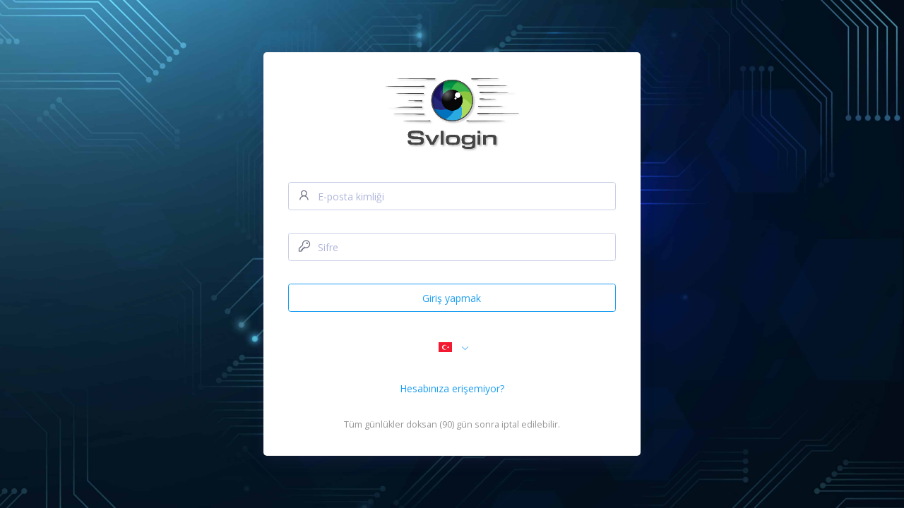

--- FILE ---
content_type: text/html;charset=UTF-8
request_url: https://panel.svlogin.com/panel/new/index.jsp?language=tr
body_size: 3895
content:



 












<!DOCTYPE html>
<html>
<!-- <head> -->
<title>Svlogin</title>
<link rel="shortcut icon" type="image/x-icon" href="assets/images/logo/sicon.ico">
 <meta http-equiv="Content-Type" content="text/html; charset=UTF-8">
  <meta http-equiv="X-UA-Compatible" content="IE=edge">
  <meta name="viewport" content="width=device-width, initial-scale=1.0, user-scalable=0, minimal-ui">
  <meta name="author" content="Svlogin" />
   <meta name="keywords" content="Svlogin" />
<script type="application/x-javascript"> addEventListener("load", function() { setTimeout(hideURLbar, 0); }, false); function hideURLbar(){ window.scrollTo(0,1); } </script>
<!-- Custom Theme files -->
    <link rel="stylesheet" type="text/css" href="assets/css/bootstrap.min.css">
    <link rel="stylesheet" type="text/css" href="assets/css/bootstrap-extended.min.css">
    <link rel="stylesheet" type="text/css" href="assets/css/colors.min.css">
    <link rel="stylesheet" type="text/css" href="assets/css/components.css">
        <link rel="stylesheet" type="text/css" href="assets/css/core/menu/menu-types/vertical-menu-modern.css">
    <link rel="stylesheet" type="text/css" href="assets/css/core/colors/palette-gradient.min.css">
    <link rel="stylesheet" type="text/css" href="assets/css/pages/login-register.min.css">
    <link rel="stylesheet" type="text/css" href="assets/css/vendors.css">
  <link rel="stylesheet" type="text/css" href="assets/css/app.css">
<!-- //Custom Theme files -->
<!-- web font -->
 <link rel="dns-prefetch" href="https://fonts.gstatic.com">
    <link rel="dns-prefetch" href="https://fonts.googleapis.com">
    <link rel="preconnect" href="https://fonts.gstatic.com" crossorigin>
    <link rel="preload" href="https://fonts.googleapis.com/css2?family=Open+Sans:ital,wght@0,300;0,400;0,600;0,700;1,300;1,400;1,600;1,700&family=Quicksand:wght@300;400;500;700&display=swap" as="style">
    <link href="https://fonts.googleapis.com/css2?family=Open+Sans:ital,wght@0,300;0,400;0,600;0,700;1,300;1,400;1,600;1,700&family=Quicksand:wght@300;400;500;700&display=swap" rel="stylesheet">
    <link rel="stylesheet" type="text/css" href="assets/css/icons.min.css">
<!-- //web font --> 
<script>
function isReady(e){
		var username = document.login.username;
		var password = document.login.password;
        if(username.value.trim() =='' || password.value.trim() =='')
        {       
                Swal.fire(usernamePasswordAlert);
                if(username.value.trim()=='')
                {	
                	username.value = '';
                	username.focus();
                }
                else if(password.value.trim()=='')
                {
                	password.value = '';
                	password.focus();
                }
                return false;
        }
       var email = $("#email").val();
       var time = new Date().getMilliseconds();
	    var form_return = false;
		$.ajax({
			method: "POST",
			url: "/panel/api/auth/check2faStatus",
			data: { email: email, time: time},
			cache: false,
	    	contentType: "application/x-www-form-urlencoded;charset=utf-8",
	    	context: this,
			success: function(data)
			{
				var result = data;
				if(result.status == 200){
					console.log(data);
					$('#email').val(result.email);
					if(result.authStatus == true){
						$("#authDisable").css("display", "none");
						$("#authEnable").css("display", "");
						if($('#code').val() == ""){
							form_return = false;
						}else{
							form_return = true;
							$('#login').attr('action', 'servlet/LoginAction');
		                    e.submit();
						}       
					}else{
						$("#authEnable").css("display", "none");
						$('#login').attr('action', 'servlet/LoginAction');
	                    e.submit();
					}
				}
			}
		});
		return form_return; 
}

</script>

</head>
  <body class="vertical-layout vertical-menu-modern 1-column logpage bg-full-screen-image blank-page" data-open="click" data-menu="vertical-menu-modern" data-col="1-column">
	<!-- main-agileits -->
	<div class="app-content content">
      <div class="content-overlay"></div>
      <div class="content-wrapper">
        <div class="content-header row">
        </div>
        <div class="content-body">
          <section class="row flexbox-container">
            <div class="col-12 d-flex align-items-center justify-content-center">
              <div class="col-lg-5 col-md-8 col-10 box-shadow-2 p-0">
                <div class="card border-grey border-lighten-3 px-1 py-1 m-0">
                <font color="red"><p onclick="hidefunction()" hidden id="para" align="center"> </p></font>
                  <div class="card-header border-0">
                    <div class="card-title text-center">
                      <img src="assets/images/logo/blacklogo.png" alt="branding logo" width="200">
                    </div>
                  </div>
                  <div class="card-content">
                    <div class="card-body">
                      <form class="form-horizontal" id='form1' name="login" method="post" action="/panel/servlet/LoginAction" onSubmit="return isReady(this);">
                        <fieldset class="mb-23r form-group position-relative has-icon-left">
						<input class='form-control' id='email' name='username' placeholder='E-posta kimliği' type='text'>
                          <div class="form-control-position">
                            <i class="la la-user"></i>
                          </div>
                        </fieldset>
                        <fieldset class="mb-23r form-group position-relative has-icon-left">
						<input class='form-control w3l' id='password' name='password' placeholder='Sifre' type='password'>
                          <input type="hidden" value="new" name="newui">
                          <div class="form-control-position">
                            <i class="la la-key"></i>
                          </div>
                        </fieldset>
                        <div id="authEnable" style="display: none">
                        	 <fieldset class="mb-23r form-group position-relative has-icon-left">
							<input class='form-control w3l' id='code' name='code' placeholder='Enter 6 digit verification code' type='text'>
                          	<div class="form-control-position">
                            	<i class="la la-key"></i>
                          	</div>
                        </fieldset>
                        </div>
                       
                        <button type="submit" class="mb-23r btn btn-outline-info btn-block">Giriş yapmak</button>
                        <div class="mb-23r form-group row mt-1 mb-1">
                       <div class="col-12 text-center">
                       <div class="dropdown dropdown-language nav-item drop-lang">
                       <a class="dropdown-toggle nav-link" id="dropdown-flag" href="#" data-toggle="dropdown"
              aria-haspopup="true" aria-expanded="false"><i class="flag-icon flag-icon-tr"></i><span class="selected-language"></span></a>
              <div class="dropdown-menu langs" aria-labelledby="dropdown-flag">
                <div class="row">
                  <div class="col-lang" data-value="en">
                    <a class="dropdown-item" href="index.jsp?language=en"><i class="flag-icon flag-icon-gb"></i> English</a>
                  </div>
                  
                  <div class="col-lang" data-value="nl">
                    <a class="dropdown-item" href="index.jsp?language=nl"><i class="flag-icon flag-icon-nl"></i> Dutch</a>
                  </div>
                  <div class="col-lang" data-value="tr">
                    <a class="dropdown-item" href="index.jsp?language=tr"><i class="flag-icon flag-icon-tr"></i> Türkçe</a>
                  </div>
                 
                  <div class="col-lang" data-value="gr">
                    <a class="dropdown-item" href="index.jsp?language=gr"><i class="flag-icon flag-icon-de"></i> ˈdɔʏtʃ</a>
                  </div>
                  <div class="col-lang" data-value="fr">
                    <a class="dropdown-item" href="index.jsp?language=fr"><i class="flag-icon flag-icon-fr"></i> lə fʁɑ̃sɛ</a>
                  </div>
                    <div class="col-lang" data-value="sp">
                    <a class="dropdown-item" href="index.jsp?language=sp"><i class="flag-icon flag-icon-es"></i> español</a>
                  </div>
                   <div class="col-lang" data-value="guj">
                    <a class="dropdown-item" href="index.jsp?language=guj"><i class="flag-icon flag-icon-in"></i> ગુજરાતી</a>
                  </div>
                   <div class="col-lang" data-value="it">
                    <a class="dropdown-item" href="index.jsp?language=it"><i class="flag-icon flag-icon-it"></i> Italiano</a>
                  </div>
                   <div class="col-lang" data-value="ru">
                    <a class="dropdown-item" href="index.jsp?language=ru"><i class="flag-icon flag-icon-ru"></i> русский</a>
                  </div>
                   <div class="col-lang" data-value="az">
                    <a class="dropdown-item" href="index.jsp?language=az"><i class="flag-icon flag-icon-az"></i> Azərbaycan</a>
                  </div>
                  <div class="col-lang" data-value="pl">
                    <a class="dropdown-item" href="index.jsp?language=pl"><i class="flag-icon flag-icon-pl"></i> polish</a>
                  </div>
                  <div class="col-lang" data-value="ch">
                    <a class="dropdown-item" href="index.jsp?language=ch"><i class="flag-icon flag-icon-cn"></i> 中文(简化版)</a>
                  </div>
                   <div class="col-lang" data-value="ja">
                    <a class="dropdown-item" href="index.jsp?language=ja"><i class="flag-icon flag-icon-jp"></i> 日本語</a>
                  </div>
                   <div class="col-lang" data-value="zhtw">
                    <a class="dropdown-item" href="index.jsp?language=zhtw"><i class="flag-icon flag-icon-cn"></i> 中文</a>
                  </div>
                  <div class="col-lang" data-value="heb">
                    <a class="dropdown-item" href="index.jsp?language=heb"><i class="flag-icon flag-icon-il"></i> עברית</a>
                  </div>
                   <div class="col-lang" data-value="ms">
                    <a class="dropdown-item" href="index.jsp?language=ms"><i class="flag-icon flag-icon-my"></i> Malay</a>
                  </div>
                   <div class="col-lang" data-value="pg">
                    <a class="dropdown-item" href="index.jsp?language=pg"><i class="flag-icon flag-icon-pt"></i> português</a>
                  </div>
                   <div class="col-lang" data-value="ar">
                    <a class="dropdown-item" href="index.jsp?language=ar"><i class="flag-icon flag-icon-sa"></i> العربية</a>
                  </div>
                   <div class="col-lang" data-value="lt">
                    <a class="dropdown-item" href="index.jsp?language=lt"><i class="flag-icon flag-icon-lt"></i> lietuviškai</a>
                  </div>
                </div>
              </div>
                       </div>
                       </div>
                        </div>
                        <div class="mb-23r form-group row mt-1 mb-1">
                          <div class="col-12 text-center"><a href="forgotpassword.jsp"
                              class="card-link">Hesabınıza erişemiyor?</a></div>
                        </div>
                      </form>

                    <div class="text-center" style="font-size: .9rem; color: #959595">
                     Tüm günlükler doksan (90) gün sonra iptal edilebilir.
                    </div>
                    </div>
                  </div>
                </div>
              </div>
            </div>
          </section>

        </div>
      </div>
    </div>
	
	<!-- //agileits -->
	<!-- copyright -->
	
	<!-- //copyright -->  
	<!-- js -->
	
	<!-- //js -->

    <script src="assets/vendors/js/vendors.min.js"></script>
    <script src="assets/vendors/js/forms/validation/jqBootstrapValidation.js"></script>
    <script src="assets/vendors/js/forms/icheck/icheck.min.js"></script>
    <script src="assets/js/core/app-menu.min.js"></script>
    <script src="assets/js/core/app.min.js"></script>
    <script src="assets/js/scripts/forms/form-login-register.min.js"></script>
<script type="text/javascript">
  var _gaq = _gaq || [];
  _gaq.push(['_setAccount', '']);
  _gaq.push(['_trackPageview']);

  (function() {
    var ga = document.createElement('script'); ga.type = 'text/javascript'; ga.async = true;
    ga.src = ('https:' == document.location.protocol ? 'https://ssl' : 'http://www') + '.google-analytics.com/ga.js';
    var s = document.getElementsByTagName('script')[0]; s.parentNode.insertBefore(ga, s);
  })();
  $(document).ready(function(){
	  var msg = "";
	  if(msg!=''){
		   var d = document.getElementById("form1");
		   d.className += " animated jello";
		  }
	});
function hidefunction()
{$('#para').hide();}
  
</script>

</body>
</html>


--- FILE ---
content_type: text/css
request_url: https://panel.svlogin.com/panel/new/assets/css/bootstrap-extended.min.css
body_size: 52914
content:
.dropdown-toggle:focus,a:focus{outline:0}.font-small-1{font-size:.7rem!important}.font-small-2{font-size:.8rem!important}.font-small-3{font-size:.9rem!important}.font-medium-1{font-size:1.1rem!important}.font-medium-2{font-size:1.2rem!important}.font-medium-3{font-size:1.3rem!important}.font-medium-4{font-size:1.4rem!important}.font-medium-5{font-size:1.5rem!important}.font-large-1{font-size:2rem!important}.font-large-2{font-size:3rem!important}.font-large-3{font-size:4rem!important}.font-large-4{font-size:5rem!important}.font-large-5{font-size:6rem!important}.text-bold-300{font-weight:300}.text-bold-400{font-weight:400}.text-bold-500{font-weight:500}.text-bold-600{font-weight:600}.text-bold-700{font-weight:700}.text-italic{font-style:italic}.text-highlight{padding:4px 6px}dl li,ol li,ul li{line-height:1.8}code{padding:.2rem .4rem;font-size:90%;color:#F74B5C;background-color:#F2F3F5;border-radius:.25rem}pre{background-color:#F7F7F9}pre code{background-color:transparent!important}.bd-example-row .row+.row{margin-top:1rem}.bd-example-row .row>.col,.bd-example-row .row>[class^=col-]{padding-top:.75rem;padding-bottom:.75rem;background-color:rgba(86,61,124,.15);border:1px solid rgba(86,61,124,.2)}.bd-example-row .flex-items-bottom,.bd-example-row .flex-items-middle,.bd-example-row .flex-items-top{min-height:6rem;background-color:rgba(255,0,0,.1)}.bd-example-row-flex-cols .row{min-height:10rem;background-color:rgba(255,0,0,.1)}.bd-highlight{background-color:rgba(86,61,124,.15);border:1px solid rgba(86,61,124,.15)}.example-container{width:800px;width:100%;padding-right:15px;padding-left:15px;margin-right:auto;margin-left:auto}.example-content-main,.example-content-secondary{width:100%;min-height:1px;padding-right:15px;padding-left:15px;position:relative}.example-row{display:-webkit-box;display:-webkit-flex;display:-moz-box;display:-ms-flexbox;display:flex;-webkit-flex-wrap:wrap;-ms-flex-wrap:wrap;flex-wrap:wrap;margin-right:-15px;margin-left:-15px}@media (min-width:576px){.example-content-main{-webkit-box-flex:0;-webkit-flex:0 0 50%;-moz-box-flex:0;-ms-flex:0 0 50%;flex:0 0 50%;max-width:50%}}@media (min-width:992px){.example-content-main{-webkit-box-flex:0;-webkit-flex:0 0 66.666667%;-moz-box-flex:0;-ms-flex:0 0 66.666667%;flex:0 0 66.666667%;max-width:66.666667%}}@media (min-width:576px){.example-content-secondary{-webkit-box-flex:0;-webkit-flex:0 0 50%;-moz-box-flex:0;-ms-flex:0 0 50%;flex:0 0 50%;max-width:50%}}@media (min-width:992px){.example-content-secondary{-webkit-box-flex:0;-webkit-flex:0 0 33.333333%;-moz-box-flex:0;-ms-flex:0 0 33.333333%;flex:0 0 33.333333%;max-width:33.333333%}}.table-white-space td,.table-white-space th{white-space:nowrap}.table-borderless td,.table-borderless th{border:none}.table thead th{vertical-align:bottom;border-bottom:2px solid #E3EBF3;border-top:1px solid #E3EBF3}.table-bordered,.table-bordered td,.table-bordered th{border:1px solid #E3EBF3}.table td,.table th{border-bottom:1px solid #E3EBF3;padding:.75rem 2rem}.table-inverse{color:#ECEEEF;background-color:#00A5A8}form .form-actions.filled,form.striped-rows .form-group:nth-child(even){background-color:#F4F5FA}.table.table-column td,.table.table-column th{border:none;border-left:1px solid #E3EBF3}.table.table-column td:first-child,.table.table-column th:first-child{border-left:none}.table.table-xl td,.table.table-xl th{padding:1.25rem 2rem}.table.table-lg td,.table.table-lg th{padding:.9rem 2rem}.table.table-de td,.table.table-de th{padding:.75rem 2rem}.table.table-sm td,.table.table-sm th{padding:.6rem 2rem}.table.table-xs td,.table.table-xs th{padding:.4rem 2rem}.table-borderless thead th{border-top:1px solid #E3EBF3}.table-borderless>tbody>tr>td,.table-borderless>tbody>tr>th{border:0}.table>thead>tr.border-solid>th{border-bottom-width:2px}.table>thead>tr.border-double>th{border-bottom-width:4px;border-bottom-style:double}.table>tbody>tr.border-dashed>td{border-top-style:dashed}.border-custom-color td{border-top:inherit;border-bottom:inherit}form label{color:#2B335E}form .form-group{margin-bottom:1.5rem}form .form-control{border:1px solid #CACFE7;color:#3B4781}form .form-control::-webkit-input-placeholder{color:#AEB5DA}form .form-control:-moz-placeholder{color:#AEB5DA}form .form-control::-moz-placeholder{color:#AEB5DA}form .form-control:-ms-input-placeholder{color:#AEB5DA}form .form-section{color:#2C303B;line-height:3rem;margin-bottom:20px;border-bottom:1px solid #2C303B}.custom-control-indicator,form .custom-control-indicator{width:1.1rem;height:1.075rem;line-height:1.05rem;top:.15rem}form .form-section i{font-size:20px;margin-left:5px;margin-right:10px}form .form-actions{border-top:1px solid #D1D5EA;padding:20px 0;margin-top:20px}form .form-actions.center{text-align:center}form .form-actions.right{text-align:right}form .form-actions.top{border-top:0;border-bottom:1px solid #D1D5EA;margin-top:0;margin-bottom:20px}@media (max-width:767.98px){form .form-actions .buttons-group{float:left!important;margin-bottom:10px}}form.row-separator .form-group{margin:0;border-bottom:1px solid #E9EBF5}form.row-separator .form-group .label-control{padding-top:1.5rem}form.row-separator .form-group>div{padding:1.2rem 0 1.2rem 1.2rem}form.row-separator .form-group.last{border-bottom:0}form.form-bordered .form-group{margin:0;border-bottom:1px solid #E9EBF5}form.form-bordered .form-group .label-control{padding-top:1.5rem}form.form-bordered .form-group>div{padding:1.2rem 0 1.2rem 1.2rem;border-left:1px solid #E9EBF5}form.form-bordered .form-group.last{border-bottom:0}form.striped-rows .form-group{margin:0}form.striped-rows .form-group .label-control{padding-top:1.5rem}form.striped-rows .form-group>div{padding:1.2rem 0 1.2rem 1.2rem}form.striped-labels .form-group{margin:0}.custom-control-indicator+.custom-control-description,form .custom-control-indicator+.custom-control-description{margin-left:1rem}form.striped-labels .form-group .label-control{padding-top:1.5rem}form.striped-labels .form-group>div{padding:1.2rem 0 1.2rem 1.2rem;background-color:#fff}form.striped-labels .form-group:nth-child(even){background-color:#F4F5FA}form .custom-control-indicator{left:0}select.form-control{padding-top:0!important;padding-bottom:0!important}.custom-checkbox{margin-bottom:0}.custom-checkbox .custom-control-input:disabled:checked~.custom-control-label::before{background-color:rgba(30,159,242,.5)}.form-control:disabled,.form-control[readonly],.input-group-addon{background-color:#ECEFF1}.custom-checkbox input:disabled:checked~.custom-control-indicator{opacity:.5}.custom-checkbox input:disabled~.custom-control-indicator{cursor:not-allowed}.custom-control-input>input:focus~.custom-control-indicator{padding:.51rem}.input-group-addon{border-color:#BABFC7}.btn.btn-square{border-radius:0}.btn.btn-round{border-radius:2rem}.btn.active,.btn.focus,.btn:active,.btn:focus{outline:0;-webkit-box-shadow:none!important;box-shadow:none!important}.btn.btn-icon i{font-size:1.1rem}.btn.btn-icon.btn-pure i,.nav.nav-tabs.nav-only-icon .nav-item .nav-link{font-size:1.25rem}.btn.btn-icon.btn-pure{background-color:transparent;border-color:transparent;-webkit-box-shadow:none;box-shadow:none}.btn.btn-social{padding:.7rem .25rem .85rem 3.75rem}.btn-min-width{min-width:8.5rem}.color-box{width:100%;height:2.75rem;border-radius:.25rem}.btn-float{padding:15px;white-space:normal;-webkit-box-shadow:0 6px 10px rgba(0,0,0,.15);box-shadow:0 6px 10px rgba(0,0,0,.15)}.btn-float.btn-link{padding:10px}.btn-float i{display:block;margin:0;top:0}.btn-float.btn-float-lg i,.btn-float.btn-float-lg span{font-size:2rem}.btn-float.btn-float-lg i+span{font-size:1.1rem}.btn-float>i+span{display:block;padding-top:10px;margin-bottom:-6px}.collapse-icon .card-header{position:relative}.collapse-icon a[data-toggle=collapse]:after{position:absolute;top:40%;right:20px;margin-top:-8px;font-family:feather;content:'\e982';-webkit-transition:all .3s linear 0s;-moz-transition:all .3s linear 0s;-o-transition:all .3s linear 0s;transition:all .3s linear 0s}.collapse-icon a[data-toggle=collapse]:before{position:absolute;top:40%;right:20px;margin-top:-8px;font-family:feather;content:'\e99d';-webkit-transition:all .3s linear 0s;-moz-transition:all .3s linear 0s;-o-transition:all .3s linear 0s;transition:all .3s linear 0s}.collapse-icon.left a{padding-left:28px}.collapse-icon.left a:after,.collapse-icon.left a:before{left:20px;right:auto}.collapse-icon a[aria-expanded=true]:before,.collapse-icon a[aria-expanded=false]:after{opacity:0}.collapse-icon.accordion-icon-rotate a[aria-expanded=true]:before{-webkit-transform:rotate(180deg);-moz-transform:rotate(180deg);-ms-transform:rotate(180deg);-o-transform:rotate(180deg);transform:rotate(180deg)}.collapse-icon.accordion-icon-rotate a[aria-expanded=false]:after{-webkit-transform:rotate(-180deg);-moz-transform:rotate(-180deg);-ms-transform:rotate(-180deg);-o-transform:rotate(-180deg);transform:rotate(-180deg)}.dropdown.dropdown-demo{border:1px solid rgba(0,0,0,.15);border-radius:.25rem}.dropdown .dropdown-divider,.dropdown .dropdown-menu{border:1px solid #E4E5EC}.dropdown i{margin-right:.5rem}.dropdown .dropdown-menu{border-radius:.35rem;-webkit-transform-origin:top;-moz-transform-origin:top;-ms-transform-origin:top;-o-transform-origin:top;transform-origin:top;-webkit-animation-fill-mode:forwards;-moz-animation-fill-mode:forwards;-o-animation-fill-mode:forwards;animation-fill-mode:forwards;-webkit-transform:scale(1,0);-moz-transform:scale(1,0);-ms-transform:scale(1,0);-o-transform:scale(1,0);transform:scale(1,0);-webkit-transition:all .2s linear;-moz-transition:all .2s linear;-o-transition:all .2s linear;transition:all .2s linear;margin:-.1rem 0 0;-webkit-box-shadow:0 5px 75px 2px rgba(64,70,74,.2)!important;box-shadow:0 5px 75px 2px rgba(64,70,74,.2)!important;min-width:11rem}.header-navbar,.header-navbar .navbar-header{-webkit-transition:.3s ease all;-moz-transition:.3s ease all;-o-transition:.3s ease all}.dropdown .dropdown-menu .dropdown-header{padding:10px 20px;margin-top:10px;text-transform:uppercase;color:#626E82}.dropdown .dropdown-menu .dropdown-item{padding:10px 20px;width:100%}.dropdown .dropdown-menu .dropdown-item.active a,.dropdown .dropdown-menu .dropdown-item:active a{color:#FFF}.nav-item i{margin-right:.5rem}.show>.dropdown-menu{-webkit-transform:scale(1,1);-moz-transform:scale(1,1);-ms-transform:scale(1,1);-o-transform:scale(1,1);transform:scale(1,1);opacity:1;display:block}.dropdown-toggle::after{font-size:.8rem;font-family:LineAwesome;content:'\f110'!important;border:none!important;position:relative;top:0;right:0;padding:0 2px 0 6px;margin:0 .3em 0 0;vertical-align:0}.dropdown-toggle.nav-hide-arrow::after{display:none}.navbar-horizontal .dropdown-menu .dropdown-submenu>a:after,.navbar-horizontal .dropdown-menu .dropdown-submenu>button:after{font-size:.85rem;right:12px}.navbar-horizontal .dropdown-toggle::after{top:14px!important}.dropdown-menu-right{right:0}.dropdown-menu{-webkit-box-shadow:none;box-shadow:none}.dropdown-menu .dropdown-submenu{position:relative}.dropdown-menu .dropdown-submenu:hover .dropdown-menu{display:block}.dropdown-menu .dropdown-submenu>.dropdown-menu{top:0;left:100%;margin-top:-6px;margin-left:-1px}.dropdown-menu .dropdown-submenu>.dropdown-menu.open-left{left:auto;right:100%}.dropdown-menu .dropdown-submenu>a:after,.dropdown-menu .dropdown-submenu>button:after{font-family:LineAwesome;content:'\f112'!important;right:15px;font-size:1rem;float:right;border:none;position:absolute}.dropdown-menu .dropdown-submenu :hover>a:after,.dropdown-menu .dropdown-submenu :hover>button:after{border-left-color:#555}.dropdown-menu .dropdown-submenu .pull-left{float:none}.dropdown-menu .dropdown-submenu .pull-left>.dropdown-menu{left:-100%;margin-left:10px}.dropdown-header{text-transform:uppercase}.dropdown-header.highlight{color:#2B2D2F;text-decoration:none;background-color:#F5F5F5}.btn-secondary~.dropdown-menu .dropdown-item.active{background-color:#CCC}.btn-primary~.dropdown-menu .dropdown-item.active{background-color:#666EE8}.btn-success~.dropdown-menu .dropdown-item.active{background-color:#28D094}.btn-danger~.dropdown-menu .dropdown-item.active{background-color:#FF4961}.btn-info~.dropdown-menu .dropdown-item.active{background-color:#1E9FF2}.btn-warning~.dropdown-menu .dropdown-item.active{background-color:#FF9149}.dropdown-menu.arrow{margin-top:12px}.dropdown-menu.arrow:after,.dropdown-menu.arrow:before{position:absolute;left:10px;display:inline-block;width:0;height:0;content:'';border:7px solid transparent;border-top-width:0}.dropdown-menu.arrow:before{top:-7px;border-bottom-color:#B3B3B3}.dropdown-menu.arrow:after{top:-6px;border-bottom-color:#FFF}.dropdown-menu .arrow-left{margin-left:7px!important}.dropdown-menu .arrow-left:after,.dropdown-menu .arrow-left:before{position:absolute;top:10px;display:inline-block;width:0;height:0;content:'';border:7px solid transparent;border-left-width:0}.dropdown-menu .arrow-left:before{left:-8px;border-right-color:#B3B3B3}.dropdown-menu .arrow-left:after{left:-7px;border-right-color:#FFF}.dropdown-menu .arrow-right{margin-right:7px!important}.dropdown-menu .arrow-right:after,.dropdown-menu .arrow-right:before{position:absolute;top:10px;display:inline-block;width:0;height:0;content:'';border:7px solid transparent;border-right-width:0}.dropdown-menu .arrow-right:before{right:-7px;border-left-color:#B3B3B3}.dropdown-menu .arrow-right:after{right:-6px;border-left-color:#FFF}.dropup .dropdown-toggle::after{content:'\f113'!important}.dropup .dropdown-menu{top:auto}.dropup .dropdown-menu.arrow{margin-bottom:12px}.dropup .dropdown-menu.arrow:after,.dropup .dropdown-menu.arrow:before{top:auto;border-top-width:7px;border-bottom-width:0}.dropup .dropdown-menu.arrow:before{bottom:-8px;border-top-color:#B3B3B3}.dropup .dropdown-menu.arrow:after{bottom:-6px;border-top-color:#FFF}.dropup .dropdown-submenu .dropdown-menu{bottom:auto;top:0}.dropdown-menu-xl a,.dropdown-menu-xl button{padding-top:9px!important;padding-bottom:9px!important;font-size:1.2rem;line-height:1.43}.dropdown-menu-lg a,.dropdown-menu-lg button{padding-top:6px!important;padding-bottom:6px!important}.dropdown-menu-sm a,.dropdown-menu-sm button{padding-top:5px!important;padding-bottom:5px!important;font-size:.86rem;line-height:1.67}.dropdown-item.buttons-columnVisibility.active{color:#000}.drilldown-menu .dropdown-item.active.hover,.drilldown-menu .dropdown-item.active:hover,.drilldown-menu .dropdown-item:active.hover,.drilldown-menu .dropdown-item:active:hover{color:#FFF}.navbar-dark .hamburger-inner,.navbar-dark .hamburger-inner::after,.navbar-dark .hamburger-inner::before{background-color:#FFF}.header-navbar{padding:0;min-height:5rem;font-family:Quicksand,Georgia,'Times New Roman',Times,serif;transition:.3s ease all}.header-navbar .navbar-wrapper{width:100%}.header-navbar.navbar-border{border-bottom:1px solid #E4E7ED}.header-navbar.navbar-dark.navbar-border{border-bottom:1px solid #8596B5}.header-navbar.navbar-shadow{-webkit-box-shadow:0 2px 30px 2px rgba(0,0,0,.1);box-shadow:0 2px 30px 2px rgba(0,0,0,.1)}.header-navbar.navbar-without-dd-arrow .nav-link.dropdown-toggle::after{display:none}.header-navbar.navbar-brand-center .navbar-header{width:192px;position:absolute;left:50%;padding:0;margin:0;-webkit-transform:translate(-50%,0);-moz-transform:translate(-50%,0);-ms-transform:translate(-50%,0);-o-transform:translate(-50%,0);transform:translate(-50%,0);z-index:999}.header-navbar .navbar-header{width:260px;height:5rem;float:left;position:relative;padding:0 .85rem;transition:.3s ease all}.header-navbar .navbar-header .navbar-brand{padding:17px 0;margin-right:0}.header-navbar .navbar-header .navbar-brand .brand-logo{width:36px}.header-navbar .navbar-header .navbar-brand .brand-text{display:inline;padding-left:6px;font-weight:500;vertical-align:middle}.header-navbar .navbar-container{padding:0 18px;height:5rem;-webkit-transition:.3s ease all;-moz-transition:.3s ease all;-o-transition:.3s ease all;transition:.3s ease all;background:inherit}.header-navbar .navbar-container ul.nav li>a.nav-link{padding:1.9rem 1rem;font-size:1.15rem}.header-navbar .navbar-container ul.nav li>a.nav-link i.flag-icon{margin-right:.5rem}.header-navbar .navbar-container ul.nav li a.dropdown-user-link{padding:1.2rem 1rem;line-height:23px}.header-navbar .navbar-container ul.nav li a.menu-toggle,.header-navbar .navbar-container ul.nav li a.nav-link-label{padding:1.7rem 1rem 1.6rem}.navbar-dark .navbar-nav li,.navbar-light .navbar-nav li,.navbar-semi-dark .navbar-nav li,.navbar-semi-light .navbar-nav li{line-height:1}.header-navbar .navbar-container ul.nav li a.dropdown-user-link .user-name{display:inline-block;margin-bottom:.4rem;margin-left:.2rem}.header-navbar .navbar-container ul.nav li a.menu-toggle i{font-size:1.6rem}.header-navbar .navbar-container ul.nav li a.dropdown-user-link .avatar{margin-right:.5rem;width:36px}.header-navbar .navbar-container ul.nav li a.nav-link-expand,.header-navbar .navbar-container ul.nav li a.nav-link-search{padding:1.7rem 1rem}.header-navbar .navbar-container ul.nav li div.input-group{padding:.7rem 1rem}.header-navbar .navbar-container ul.nav li i.ficon{font-size:1.5rem}.header-navbar .navbar-container ul.nav li .media-list{max-height:18.2rem}.header-navbar .navbar-container ul.nav li .scrollable-container{position:relative}.header-navbar .navbar-container .dropdown-menu-media{width:24rem}.header-navbar .navbar-container .dropdown-menu-media .media-list .media{padding:1rem;border:none;border-bottom:1px solid #E4E5EC}.header-navbar .navbar-container .dropdown-menu-media .dropdown-menu-header{border-bottom:1px solid #E4E5EC}.header-navbar .navbar-container .dropdown-menu-media .dropdown-menu-footer a{padding:.3rem;border-top:1px solid #E4E5EC}.header-navbar .nav-item+.nav-item,.header-navbar.navbar-without-menu .navbar-container{margin-left:0}@media (max-width:767.98px){.header-navbar .navbar-header{width:100%!important;padding:.5rem 1rem}.header-navbar .navbar-header .menu-toggle{top:2px;position:relative}.header-navbar .navbar-header .open-navbar-container i{font-size:1.8rem}.header-navbar .navbar-header .navbar-brand{position:absolute;left:50%;top:0;-webkit-transform:translate(-50%,0);-moz-transform:translate(-50%,0);-ms-transform:translate(-50%,0);-o-transform:translate(-50%,0);transform:translate(-50%,0)}.header-navbar.navbar-with-menu .navbar-container{width:100%;display:table;background:#FFF;padding:0 1rem;margin:0;height:auto}}.navbar-light,.navbar-light.navbar-horizontal{background:#FFF}.navbar-light .navbar-nav .active.nav-link{background-color:rgba(0,0,0,.03)}.navbar-light .navbar-nav .disabled.nav-link{color:#6B6F82}.navbar-dark,.navbar-dark.navbar-horizontal{background:#2C303B}.navbar-dark .nav-search .btn-secondary,.navbar-dark .nav-search .form-control{color:#FFF;background:#2C303B}.navbar-dark .navbar-brand .brand-text{color:#FFF!important}.navbar-dark .navbar-nav .active.nav-link{background-color:rgba(255,255,255,.05)}.navbar-dark .navbar-nav .disabled.nav-link{color:#98A4B8}.navbar-semi-dark{background:#FFF}.navbar-semi-dark .navbar-header{background:#2C303B}.navbar-semi-dark .navbar-header .brand-text{color:#FFF}.navbar-semi-dark .navbar-nav .disabled.nav-link,.navbar-semi-dark .navbar-nav .nav-link{color:#6B6F82}.navbar-semi-dark .navbar-nav .active.nav-link{background-color:rgba(0,0,0,.03)}.navbar-semi-light{background:#6B6F82}.navbar-semi-light .navbar-header{background:#FFF}.navbar-semi-light .navbar-header .brand-text{color:#464855}.navbar-semi-light .navbar-nav .nav-link{color:#FFF}.navbar-semi-light .navbar-nav .active.nav-link{background-color:rgba(0,0,0,.03)}.navbar-semi-light .navbar-nav .disabled.nav-link{color:#6B6F82}.mega-dropdown{position:static!important}.mega-dropdown .dropdown-menu{display:-webkit-box;display:-webkit-flex;display:-moz-box;display:-ms-flexbox;display:flex}.navbar-nav .mega-dropdown-menu,.navigation-main .mega-dropdown-menu{font-family:'Open Sans',-apple-system,BlinkMacSystemFont,'Segoe UI',Roboto,'Helvetica Neue',Arial,sans-serif;width:-webkit-calc(100% - 50px);width:-moz-calc(100% - 50px);width:calc(100% - 50px);padding:.5rem 0;margin:0 25px;-webkit-box-shadow:0 5px 75px 2px rgba(64,70,74,.2);box-shadow:0 5px 75px 2px rgba(64,70,74,.2);z-index:9999}.navbar-nav .mega-dropdown-menu ul,.navigation-main .mega-dropdown-menu ul{padding:0;margin:0}.navbar-nav .mega-dropdown-menu ul li,.navigation-main .mega-dropdown-menu ul li{list-style:none}.navbar-nav .mega-dropdown-menu ul li a,.navigation-main .mega-dropdown-menu ul li a{display:block;color:#464855}.navbar-nav .mega-dropdown-menu ul li a .children-in,.navigation-main .mega-dropdown-menu ul li a .children-in{float:right}.navbar-nav .mega-dropdown-menu ul li a:focus,.navbar-nav .mega-dropdown-menu ul li a:hover,.navigation-main .mega-dropdown-menu ul li a:focus,.navigation-main .mega-dropdown-menu ul li a:hover{text-decoration:none;color:#6B6F82}.navbar-nav .mega-dropdown-menu ul a.dropdown-item,.navigation-main .mega-dropdown-menu ul a.dropdown-item{padding:10px}.navbar-nav .mega-dropdown-menu p.accordion-text,.navigation-main .mega-dropdown-menu p.accordion-text{line-height:1.45}.navbar-nav .mega-dropdown-menu .dropdown-menu-header,.navigation-main .mega-dropdown-menu .dropdown-menu-header{padding:.5rem 0;border-bottom:1px solid #E4E5EC}.navbar-nav .mega-dropdown-menu h6 i.la,.navigation-main .mega-dropdown-menu h6 i.la{font-size:1.1rem}.horizontal-top-icon-menu .mega-dropdown-menu{margin:0 25px!important}@media (min-width:576px){form.form-horizontal .form-group .label-control{text-align:right}.container .mega-dropdown-menu{max-width:540px;margin:0 -webkit-calc((100% - 540px)/ 2);margin:0 -moz-calc((100% - 540px)/ 2);margin:0 calc((100% - 540px)/ 2)}}@media (min-width:768px){.container .mega-dropdown-menu{max-width:720px;margin:0 -webkit-calc((100% - 720px)/ 2);margin:0 -moz-calc((100% - 720px)/ 2);margin:0 calc((100% - 720px)/ 2)}}@media (min-width:992px){.container .mega-dropdown-menu{max-width:960px;margin:0 -webkit-calc((100% - 960px)/ 2);margin:0 -moz-calc((100% - 960px)/ 2);margin:0 calc((100% - 960px)/ 2)}}@media (min-width:1200px){.container .mega-dropdown-menu{max-width:1140px;margin:0 -webkit-calc((100% - 1140px)/ 2);margin:0 -moz-calc((100% - 1140px)/ 2);margin:0 calc((100% - 1140px)/ 2)}}@-moz-document url-prefix(){ul li a .children-in{position:relative;right:3px;top:-14px}}.menu-list{list-style:none;padding:0;overflow:hidden}.menu-panel{padding:0}.sliding-menu{overflow:hidden;position:relative}.sliding-menu ul{float:left;margin:0;padding:0}.sliding-menu ul li{list-style:none;margin:0}.navbar-menu-icon{width:24px;margin:16px 2px!important;position:relative;-webkit-transform:rotate(0);-moz-transform:rotate(0);-ms-transform:rotate(0);-o-transform:rotate(0);transform:rotate(0);-webkit-transition:.5s ease-in-out;-moz-transition:.5s ease-in-out;-o-transition:.5s ease-in-out;transition:.5s ease-in-out;cursor:pointer}.navbar-menu-icon span{display:block;position:absolute;height:2px;width:100%;background:#6B6F82;border-radius:9px;opacity:1;left:0;-webkit-transform:rotate(0);-moz-transform:rotate(0);-ms-transform:rotate(0);-o-transform:rotate(0);transform:rotate(0);-webkit-transition:.25s ease-in-out;-moz-transition:.25s ease-in-out;-o-transition:.25s ease-in-out;transition:.25s ease-in-out}.navbar-menu-icon span:nth-child(1){top:0}.navbar-menu-icon span:nth-child(2){top:10px}.navbar-menu-icon span:nth-child(3){top:20px}.navbar-menu-icon.show span:nth-child(1){top:10px;-webkit-transform:rotate(135deg);-moz-transform:rotate(135deg);-ms-transform:rotate(135deg);-o-transform:rotate(135deg);transform:rotate(135deg)}.navbar-menu-icon.show span:nth-child(2){opacity:0;left:-60px}.navbar-menu-icon.show span:nth-child(3){top:10px;-webkit-transform:rotate(-135deg);-moz-transform:rotate(-135deg);-ms-transform:rotate(-135deg);-o-transform:rotate(-135deg);transform:rotate(-135deg)}@media (max-width:767.98px){.header-navbar .navbar-container ul.nav li.nav-item i,.header-navbar .navbar-container ul.nav li>a.nav-link i.flag-icon{margin-right:.2rem}.header-navbar .navbar-nav .show{position:static}.header-navbar .navbar-nav .open-navbar-container{padding-top:.625rem}.header-navbar .navbar-container .show .dropdown-menu{right:0;left:0!important;float:none;width:auto;margin-top:0;max-height:400px;overflow-x:hidden;overflow-y:scroll}.header-navbar .navbar-container ul.nav li>a.nav-link{padding:1.5rem .4rem}.header-navbar .navbar-container ul.nav li a.dropdown-user-link{padding:.8rem .6rem}.header-navbar .navbar-container ul.nav li a.nav-link-label{padding:1.4rem 0 1rem .8rem}.header-navbar .navbar-container ul.nav li a.nav-link-expand,.header-navbar .navbar-container ul.nav li a.nav-link-search{padding:1.4rem 1rem 1rem}.header-navbar .navbar-container ul.nav li .dropdown-toggle::after{margin-right:0;margin-left:-2px}.navbar-dark .hamburger-inner,.navbar-dark .hamburger-inner::after,.navbar-dark .hamburger-inner::before,.navbar-semi-dark .hamburger-inner,.navbar-semi-dark .hamburger-inner::after,.navbar-semi-dark .hamburger-inner::before{background-color:#FFF}.navbar-dark .navbar-header .navbar-nav .nav-link,.navbar-semi-dark .navbar-header .navbar-nav .nav-link{color:#FFF}.navbar-dark .navbar-container .navbar-nav .nav-link,.navbar-semi-dark .navbar-container .navbar-nav .nav-link{color:#6B6F82}.navbar-light .navbar-header .navbar-nav .nav-link,.navbar-semi-light .navbar-header .navbar-nav .nav-link{color:#2C303B}.navbar-light .navbar-container .navbar-nav .nav-link,.navbar-semi-light .navbar-container .navbar-nav .nav-link{color:#6B6F82}}.headroom{will-change:transform;-webkit-transition:-webkit-transform .2s linear;-moz-transition:-moz-transform .2s linear;-o-transition:-o-transform .2s linear;transition:transform .2s linear}.headroom--pinned-top{-webkit-transform:translateY(0);-moz-transform:translateY(0);-ms-transform:translateY(0);-o-transform:translateY(0);transform:translateY(0)}.headroom--unpinned-top{-webkit-transform:translateY(-100%);-moz-transform:translateY(-100%);-ms-transform:translateY(-100%);-o-transform:translateY(-100%);transform:translateY(-100%)}.headroom--pinned-bottom{-webkit-transform:translateY(0);-moz-transform:translateY(0);-ms-transform:translateY(0);-o-transform:translateY(0);transform:translateY(0)}.headroom--unpinned-bottom{-webkit-transform:translateY(100%);-moz-transform:translateY(100%);-ms-transform:translateY(100%);-o-transform:translateY(100%);transform:translateY(100%)}@media (max-width:1199.98px){.header-navbar .navbar-container ul.nav li>a.nav-link i.flag-icon{margin-right:.2rem}.header-navbar .navbar-container ul.nav li a.dropdown-user-link{padding:.8rem .6rem}.header-navbar .navbar-container ul.nav li .dropdown-toggle::after{margin-right:0;margin-left:-2px}.header-navbar .navbar-container ul.nav li .selected-language,.header-navbar .navbar-container ul.nav li a.dropdown-user-link .user-name{display:none}}@media (max-width:767px){#navbar-mobile.navbar-collapse .navbar-nav{margin:0;-webkit-flex-flow:row wrap;-ms-flex-flow:row wrap;flex-flow:row wrap}#navbar-mobile.navbar-collapse .navbar-nav .dropdown-menu{position:absolute}#navbar-mobile.navbar-collapse .navbar-nav .nav-item{float:left}}.breadcrumbs-right .breadcrumb,.pager .next>a,.pager .next>span{float:right}@media only screen and (min-device-width:26.78em) and (max-device-width:47.64em) and (-webkit-min-device-pixel-ratio:2) and (orientation:landscape){.header-navbar .navbar-container .show .dropdown-menu{max-height:180px}}@media only screen and (min-device-width:29.57em) and (max-device-width:52.57em) and (-webkit-min-device-pixel-ratio:3) and (orientation:landscape){.header-navbar .navbar-container .show .dropdown-menu{max-height:280px}}.card-deck,.card-group{margin-bottom:.75rem}.card{margin-bottom:1.875rem;border:none;-webkit-box-shadow:0 1px 15px 1px rgba(62,57,107,.07);box-shadow:0 1px 15px 1px rgba(62,57,107,.07)}.card .card{-webkit-box-shadow:none!important;box-shadow:none!important}.card .card-title{font-weight:500;letter-spacing:.05rem;font-size:1.12rem}.card .card-bordered{border:1px solid rgba(0,0,0,.06)}.card.card-fullscreen{display:block;z-index:9999;position:fixed;width:100%!important;height:100%!important;top:0;right:0;left:0;bottom:0;overflow:auto}.card .card-body[class*=border-bottom-]{border-bottom-width:2px!important}.card .card-img-overlay.bg-overlay{background:rgba(0,0,0,.45)}.card .card-img-overlay .text-muted{color:#464855!important}.card.card-minimal{border:none;-webkit-box-shadow:none;box-shadow:none}.card.crypto-card-3 .card-body:before{font-family:cryptocoins;font-size:10rem;color:rgba(255,255,255,.15);position:absolute;bottom:-32px;right:0}.card-moved .card,.card-moved .card-header{background-color:#FF9149;color:#FFF}.handle,.titleArea{cursor:move}.card-header{border-bottom:none}.card-header .card-title{margin-bottom:0}.card-header .heading-elements,.card-header .heading-elements-toggle{background-color:inherit;position:absolute;top:20px;right:20px}.card-header .heading-elements-toggle.heading-top-elements .page-item,.card-header .heading-elements.heading-top-elements .page-item{display:inline-block}.card-header .heading-elements a,.card-header .heading-elements-toggle a{padding:0 8px}.card-header .heading-elements a.btn,.card-header .heading-elements-toggle a.btn{padding-top:6px;padding-bottom:6px}.card-footer{border-top:1px solid #EEE}.text-white .card-text{color:#fff}.text-white .card-img-overlay .text-muted{color:#FFF!important}.text-white code{background-color:#fff}.card-head-inverse,.card-head-inverse .heading-elements i,.text-white .heading-elements i{color:#FFF}.card-transparent{background-color:transparent}.card-image-position-right{margin-left:50px;position:absolute;top:-27px}.card-image-position-right-mid{position:absolute;top:23px;margin-left:280px;width:250px}.card-font-style-black{font-size:90px;font-weight:900;color:#FFF52;margin-top:-12px}.card-font-style-white{font-size:72px;font-weight:900;margin-top:-10px}.background-round{background-color:rgba(0,0,0,.18);padding:8px;border-radius:50%}@media (max-width:991.98px){.heading-elements{text-align:center}.heading-elements .list-inline{display:none}.heading-elements.visible{display:block;margin-top:0;top:100%;top:50px;height:auto;left:0;padding:10px;border:1px solid #EEE;z-index:997;position:absolute;width:100%}.heading-elements.visible .list-inline{display:block}}@media (min-width:992px){.heading-elements-toggle{display:none}}.breadcrumb{font-size:1rem;font-family:Quicksand,Georgia,'Times New Roman',Times,serif;background-color:transparent;padding:0 0 .75rem}.breadcrumb>li+li::before{padding-right:.6rem;padding-left:.6rem}.breadcrumb .breadcrumb-item+.breadcrumb-item::before{content:'-'}.breadcrumbs-top .breadcrumb{margin:0;padding:0}.breadcrumb-new .content-header-title{padding:6px 24px 8px 0;margin:0 24px 0 0;border-right:1px solid #E4E5EC}.pagination{margin-top:1rem}.pagination .page-link{color:#1E9FF2;border:1px solid #BABFC7}.pager{padding-left:0;margin:1.45 0;list-style:none;text-align:center}.pager li{display:inline}.pager li>a,.pager li>span{display:inline-block;padding:5px 14px;background-color:#FFF;border:1px solid #626E82;border-radius:.25rem}.pager li>a:focus,.pager li>a:hover{text-decoration:none;background-color:#F9FAFD}.pager.pager-square li a{border-radius:0}.pager.pager-round li a{border-radius:2rem}.pager.pager-flat li a{border:0}.pager .previous>a,.pager .previous>span{float:left}.nav.nav-pills.nav-justified .nav-item,.nav.nav-tabs.nav-justified .nav-item{float:none}.pager .disabled>a,.pager .disabled>a:focus,.pager .disabled>a:hover,.pager .disabled>span{color:#6B6F82;background-color:#FFF}.badge,.badge[class*=badge-] a{color:#FFF}.pager [class*=text-] .pager{text-align:inherit}.badge{font-weight:400}.badge[class*=badge-] [class*=icon-]{line-height:1}.badge[class*=badge-] [class*=icon-]~span,.badge[class*=badge-] span{position:relative;bottom:2px;padding:0 5px}.badge.badge-striped a,.badge[class*=badge-] .dropdown-menu a{color:#555}.badge[class*=badge-] .dropdown-toggle::after,.badge[class*=badge-].dropdown-toggle::after{position:relative;top:-2px;right:3px;font-size:1rem}.badge.badge-square{border-radius:0}.badge.badge-border{background-color:transparent;border-width:3px!important;font-size:85%}.badge.badge-striped{background-color:#DADADA;border-width:3px!important;font-size:.85rem;color:#555}.badge.badge.float-right{margin-left:.5rem;margin-top:.15rem}.badge-xl{font-size:1.8rem}.badge-lg{font-size:1.2rem}.badge-md{font-size:1rem}.badge-sm{font-size:.8rem}.badge-secondary{background-color:#6B6F82}.badge-secondary.badge-glow{-webkit-box-shadow:0 0 10px #6B6F82;box-shadow:0 0 10px #6B6F82}.badge-secondary[href]:focus,.badge-secondary[href]:hover{background-color:#545766}.badge-primary{background-color:#666EE8}.badge-primary.badge-glow{-webkit-box-shadow:0 0 10px #666EE8;box-shadow:0 0 10px #666EE8}.badge-primary[href]:focus,.badge-primary[href]:hover{background-color:#3A44E1}.badge-success{background-color:#28D094}.badge-success.badge-glow{-webkit-box-shadow:0 0 10px #28D094;box-shadow:0 0 10px #28D094}.badge-success[href]:focus,.badge-success[href]:hover{background-color:#20A576}.badge-info{background-color:#1E9FF2}.badge-info.badge-glow{-webkit-box-shadow:0 0 10px #1E9FF2;box-shadow:0 0 10px #1E9FF2}.badge-info[href]:focus,.badge-info[href]:hover{background-color:#0C84D1}.badge-warning{background-color:#FF9149}.badge-warning.badge-glow{-webkit-box-shadow:0 0 10px #FF9149;box-shadow:0 0 10px #FF9149}.badge-warning[href]:focus,.badge-warning[href]:hover{background-color:#FF7216}.badge-danger{background-color:#FF4961}.badge-danger.badge-glow{-webkit-box-shadow:0 0 10px #FF4961;box-shadow:0 0 10px #FF4961}.badge-danger[href]:focus,.badge-danger[href]:hover{background-color:#FF1635}.badge-up{position:absolute;top:10px;right:6px}.badge-icon i{font-size:100%;margin-right:5px}.form-control+.block-tag{display:block}.block-tag{margin-top:.5rem}.block-area{padding:.24rem .3rem}.token.boolean,.token.constant,.token.deleted,.token.number,.token.property,.token.symbol,.token.tag{color:#905;font-size:100%;font-weight:400;padding:0}.nav{border-radius:.25rem}.nav.wrap-border{border:1px solid #DDD}.nav.wrap-border li.nav-header{margin:0 .5rem}.nav.no-hover-bg .nav-item:hover{background-color:transparent}.nav .dropdown .dropdown-item.active,.nav .dropdown .dropdown-item.active:focus{background-color:transparent;color:#55595C}.nav.square-border,.nav.square-border .nav-item .nav-link.active{border-radius:0}.nav .nav-item i{-webkit-align-self:center;-ms-flex-item-align:center;align-self:center}.nav .modern-nav-toggle{padding:25px 0}.nav.nav-pills .nav-item .nav-link i.float-right:before{position:relative;top:7px;left:7px}.nav.nav-pills .nav-item .nav-link .badge.float-right{position:relative;top:1px;left:3px}.nav.nav-pills .nav-item .nav-link.dropdown-toggle::after{top:-1px}.nav.nav-pills.nav-justified{width:100%}.nav.nav-pills.nav-justified .nav-link{text-align:center;margin-bottom:5px}.nav.nav-pills.nav-justified>.dropdown .dropdown-menu{top:auto;left:auto}@media (min-width:576px){.nav.nav-pills.nav-justified .nav-item{display:table-cell;width:1%}.nav.nav-pills.nav-justified .nav-link{margin-bottom:0}.nav.nav-pills.nav-justified .nav-link.active,.nav.nav-pills.nav-justified .nav-link.active:focus,.nav.nav-pills.nav-justified .nav-link.active:hover{border-bottom-color:transparent}}.nav.nav-pills.nav-justified .nav-link{margin-right:0;border-radius:.25rem;display:block}.nav.nav-pills.nav-justified .nav-link.active,.nav.nav-pills.nav-justified .nav-link.active:focus,.nav.nav-pills.nav-justified .nav-link.active:hover{border:none}.nav.nav-pills.nav-pill-bordered .nav-item{border:1px solid #D3D3D3;border-radius:.25rem}.nav.nav-pills.nav-pill-with-active-bordered .nav-item a.nav-link{border:1px solid #D3D3D3;border-radius:.25rem;background-color:#FFF;color:#55595C}.nav.nav-pills.nav-pill-with-active-bordered .nav-item a.nav-link.active{border:1px solid #666EE8;color:#666EE8}.nav.nav-pills.nav-active-bordered-pill .nav-item a.nav-link{color:#55595C}.nav.nav-pills.nav-active-bordered-pill .nav-item a.nav-link.active{border:1px solid #666EE8;border-radius:.25rem;color:#666EE8;background-color:#FFF}.nav.nav-pills.nav-pill-toolbar.nav-stacked .nav-item~.nav-item a.nav-link{border-left:1px solid #D3D3D3;border-top:0}.nav.nav-pills.nav-pill-toolbar.nav-stacked .nav-item:first-child a.nav-link{border-radius:.25rem .25rem 0 0}.nav.nav-pills.nav-pill-toolbar.nav-stacked .nav-item:last-child a.nav-link{border-radius:0 0 .25rem .25rem}.nav.nav-pills.nav-pill-toolbar .nav-item{margin-top:0;margin-left:0}.nav.nav-tabs.nav-linetriangle .nav-item a.nav-link.dropdown-toggle:after,.nav.nav-tabs.nav-underline .nav-item a.nav-link.dropdown-toggle::after{margin-top:-1rem}.nav.nav-pills.nav-pill-toolbar .nav-item a.nav-link{border:1px solid #D3D3D3;border-radius:0}.nav.nav-pills.nav-pill-toolbar .nav-item a.nav-link.active,.nav.nav-pills.nav-pill-toolbar .nav-item a.nav-link:active{border-color:#1E9FF2}.nav.nav-tabs .nav-item .nav-link{padding:.5rem .7rem;display:-webkit-inline-box;display:-webkit-inline-flex;display:-moz-inline-box;display:-ms-inline-flexbox;display:inline-flex}.nav.nav-tabs .nav-item .nav-link:hover:not(.active){border-color:transparent}.nav.nav-tabs .nav-item .nav-link.active{background-color:#FFF;border-radius:.25rem .25rem 0 0}.nav.nav-tabs .nav-item .nav-link i.float-right{margin-left:.5rem}.nav.nav-tabs .nav-item .nav-link.dropdown-toggle::after{top:-1px}.nav.nav-tabs .nav-item:hover{color:#333}.nav.nav-tabs.wrap-border{border:1px solid #DDD}.nav.nav-tabs.no-hover-bg .nav-item:hover{background-color:transparent}.nav.nav-tabs .dropdown .dropdown-item.active,.nav.nav-tabs .dropdown .dropdown-item.active:focus{background-color:transparent;color:#55595C}.nav.nav-tabs.square-border,.nav.nav-tabs.square-border .nav-item .nav-link.active{border-radius:0}.nav.nav-tabs.nav-justified{width:100%}.nav.nav-tabs.nav-justified .nav-link{text-align:center;margin-bottom:5px;margin-right:0;border-radius:.25rem}.nav.nav-tabs.nav-justified>.dropdown .dropdown-menu{top:auto;left:auto}@media (min-width:576px){.nav.nav-tabs.nav-justified .nav-item{display:table-cell;width:1%}.nav.nav-tabs.nav-justified .nav-link{margin-bottom:0}.nav.nav-tabs.nav-justified .nav-link.active,.nav.nav-tabs.nav-justified .nav-link.active:focus,.nav.nav-tabs.nav-justified .nav-link.active:hover{border-bottom-color:transparent}}.nav.nav-tabs.nav-justified .nav-item a.nav-link{display:block}.nav.nav-tabs.nav-justified .nav-item a.nav-link .active{background-color:#FFF}.nav.nav-tabs.nav-top-border .nav-item a{color:#28D094}.nav.nav-tabs.nav-top-border .nav-item a.nav-link.active{border-top:3px solid #28D094;border-top-left-radius:0;border-top-right-radius:0;color:#555}.nav.nav-tabs.nav-top-border .nav-item a:hover{color:#0F5039}.nav.nav-tabs.nav-top-border .nav-item a:hover:not(.active){border-color:transparent}.nav.nav-tabs.nav-topline{border-bottom:none}.nav.nav-tabs.nav-topline .nav-item:hover{background-color:transparent}.nav.nav-tabs.nav-topline .nav-item:not(:last-child){border-right:none}.nav.nav-tabs.nav-topline .nav-item a{border:1px solid rgba(40,44,42,.1);border-bottom:none}.nav.nav-tabs.nav-topline .nav-item a.nav-link{padding:.8rem .5rem;background:rgba(40,44,42,.05);color:#74777B;line-height:1;-webkit-transition:color .2s;-moz-transition:color .2s;-o-transition:color .2s;transition:color .2s}.nav.nav-tabs.nav-topline .nav-item a.nav-link.active{background:0 0;-webkit-box-shadow:inset 0 3px 0 #FF4961;box-shadow:inset 0 3px 0 #FF4961;color:#FF4961;border-radius:0;border-top-color:#FF4961;border-bottom:none}.nav.nav-tabs.nav-topline .nav-item a.nav-link:focus,.nav.nav-tabs.nav-topline .nav-item a.nav-link:hover{color:#FF4961}.nav.nav-tabs.nav-topline .nav-item a.nav-link.dropdown-toggle::after{top:-1px}.nav.nav-tabs.nav-underline{background:#FFF;position:relative;border-bottom:1px solid #1E9FF2}.nav.nav-tabs.nav-underline .nav-item{position:relative;z-index:1;display:block;text-align:center;-webkit-flex:1;-moz-flex:1;-ms-flex:1;-webkit-box-flex:1;-moz-box-flex:1;flex:1;margin-left:0}.nav.nav-tabs.nav-underline .nav-item.open a .nav-link{background-color:transparent}.nav.nav-tabs.nav-underline .nav-item.open a .nav-link:focus,.nav.nav-tabs.nav-underline .nav-item.open a .nav-link:hover{background-color:transparent;color:#1E9FF2}.nav.nav-tabs.nav-underline .nav-item a.nav-link{position:relative;display:block;overflow:hidden;text-overflow:ellipsis;white-space:nowrap;line-height:2rem;padding:.5rem 1rem;-webkit-transition:color .2s;-moz-transition:color .2s;-o-transition:color .2s;transition:color .2s;color:#1E9FF2;border:none}.nav.nav-tabs.nav-underline .nav-item a.nav-link.active{border:none;background-color:transparent}.nav.nav-tabs.nav-underline .nav-item a.nav-link.active:focus,.nav.nav-tabs.nav-underline .nav-item a.nav-link.active:hover{color:#55595C;background-color:transparent}.nav.nav-tabs.nav-underline .nav-item a.nav-link.active:before{-webkit-transform:translate3d(0,0,0);-moz-transform:translate3d(0,0,0);transform:translate3d(0,0,0)}.nav.nav-tabs.nav-underline .nav-item a.nav-link:focus,.nav.nav-tabs.nav-underline .nav-item a.nav-link:hover{color:#1E9FF2}.nav.nav-tabs.nav-underline .nav-item a.nav-link:before{position:absolute;bottom:-1px;left:0;width:100%;height:4px;background:#1E9FF2;content:'';-webkit-transition:-webkit-transform .3s;-moz-transition:-moz-transform .3s;-o-transition:-o-transform .3s;transition:transform .3s;-webkit-transform:translate3d(0,150%,0);-moz-transform:translate3d(0,150%,0);transform:translate3d(0,150%,0)}.nav.nav-tabs.nav-linetriangle{border-bottom-color:#FF9149}.nav.nav-tabs.nav-linetriangle .nav-item{position:relative;z-index:1;display:block;text-align:center;-webkit-flex:1;-moz-flex:1;-ms-flex:1;-webkit-box-flex:1;-moz-box-flex:1;flex:1}.nav.nav-tabs.nav-linetriangle .nav-item a.nav-link{position:relative;display:block;overflow:visible;text-overflow:ellipsis;white-space:nowrap;line-height:2.5;border:none;color:#55595C}.nav.nav-tabs.nav-linetriangle .nav-item a.nav-link.active{border-bottom:1px solid rgba(0,0,0,.1);border-bottom-color:#FF9149;color:#FF9149}.nav.nav-tabs.nav-linetriangle .nav-item a.nav-link.active:after,.nav.nav-tabs.nav-linetriangle .nav-item a.nav-link.active:before{position:absolute;top:100%;left:50%;width:0;height:0;border:solid transparent;content:'';pointer-events:none}.nav.nav-tabs.nav-linetriangle .nav-item a.nav-link.active:before{margin-left:-11px;border-width:12px;border-top-color:#FF9149}.nav.nav-tabs.nav-linetriangle .nav-item a.nav-link.active:after{margin-left:-10px;border-width:10px;border-top-color:#FFF}.nav.nav-tabs.nav-linetriangle .nav-item a.nav-link.active:focus{color:#FF9149}.nav.nav-tabs.nav-linetriangle .nav-item a.nav-link.dropdown-toggle.active:after{margin-top:0}.nav.nav-tabs.nav-linetriangle.nav-justified{border-bottom:1px solid rgba(0,0,0,.1);border-bottom-color:#FF9149}.nav.nav-tabs.nav-linetriangle.nav-justified .nav-item a.nav-link.active{top:0}.nav.nav-tabs.nav-iconfall{overflow:visible;border-bottom:none}.nav.nav-tabs.nav-iconfall .nav-item{position:relative;z-index:1;display:block;text-align:center;-webkit-flex:1;-moz-flex:1;-ms-flex:1;-webkit-box-flex:1;-moz-box-flex:1;flex:1;margin:.5rem .7rem 0}.nav.nav-tabs.nav-iconfall .nav-item:focus,.nav.nav-tabs.nav-iconfall .nav-item:hover{background-color:transparent}.nav.nav-tabs.nav-iconfall .nav-item a.nav-link{display:inline-block;padding:1em 0 2em;color:#74777B;position:relative;line-height:2.5;width:100%;border:none;-webkit-transition:color .3s cubic-bezier(.7,0,.3,1);-moz-transition:color .3s cubic-bezier(.7,0,.3,1);-o-transition:color .3s cubic-bezier(.7,0,.3,1);transition:color .3s cubic-bezier(.7,0,.3,1)}.nav.nav-tabs.nav-iconfall .nav-item a:focus,.nav.nav-tabs.nav-iconfall .nav-item a:hover{color:#2CC185;border:none}.nav.nav-tabs.nav-iconfall .nav-item a.active{color:#2CC185;border:none;background-color:transparent}.nav.nav-tabs.nav-iconfall .nav-item a.active i:after{opacity:1;-webkit-transform:scale3d(1,1,1);-moz-transform:scale3d(1,1,1);transform:scale3d(1,1,1)}.nav.nav-tabs.nav-iconfall .nav-item a.active i:before{opacity:1;-webkit-transform:translate3d(0,0,0);-moz-transform:translate3d(0,0,0);transform:translate3d(0,0,0)}.nav.nav-tabs.nav-iconfall .nav-item a i{display:block;margin-right:0}.nav.nav-tabs.nav-iconfall .nav-item a i:after{position:absolute;bottom:1em;left:50%;margin-left:-20px;width:40px;height:4px;background:#2CC185;content:'';opacity:0;-webkit-transition:-webkit-transform .2s ease-in;-moz-transition:-moz-transform .2s ease-in;-o-transition:-o-transform .2s ease-in;transition:transform .2s ease-in;-webkit-transform:scale3d(0,1,1);-moz-transform:scale3d(0,1,1);transform:scale3d(0,1,1)}.nav.nav-tabs.nav-iconfall .nav-item a i:before{display:block;margin:0 0 .35em;opacity:0;-webkit-transition:-webkit-transform .2s,opacity .2s;-moz-transition:-moz-transform .2s,opacity .2s;-o-transition:-o-transform .2s,opacity .2s;transition:transform .2s,opacity .2s;-webkit-transform:translate3d(0,-100px,0);-moz-transform:translate3d(0,-100px,0);transform:translate3d(0,-100px,0);pointer-events:none}.nav.nav-tabs.nav-iconfall .nav-item a.dropdown-toggle:after{margin-top:-1rem}.nav .nav-item .nav-link{display:block}.nav .dropdown-divider{margin:.5rem 0}@media (min-width:576px){.nav.nav-tabs.nav-iconfall.nav-justified .nav-item,.nav.nav-tabs.nav-linetriangle.nav-justified .nav-item,.nav.nav-tabs.nav-underline.nav-justified .nav-item{display:table-cell!important}}.nav-vertical{overflow:hidden}.nav-vertical .nav-left.nav-tabs{float:left;border-bottom:0;border-radius:0;display:table}.nav-vertical .nav-left.nav-tabs li.nav-item{float:none;margin:0 -1px 0 0}.nav-vertical .nav-left.nav-tabs li.nav-item a.nav-link{min-width:6.5rem;border-right:1px solid #DDD}.nav-vertical .nav-left.nav-tabs li.nav-item a.nav-link.active{border:1px solid #DDD;border-right:0;border-radius:.25rem 0 0 .25rem}.nav-vertical .nav-left.nav-tabs li.nav-item a.nav-link:hover:not(.active){border-color:transparent;border-right:1px solid #DDD}.nav-vertical .nav-left.nav-tabs.nav-border-left li.nav-item a.nav-link{color:#FF4961}.nav-vertical .nav-left.nav-tabs.nav-border-left li.nav-item a.nav-link.active{border-left:3px solid #FF4961;border-top-right-radius:0;border-bottom-right-radius:0;color:#555}.nav-vertical .nav-left~.tab-content{margin-left:45px}.nav-vertical .nav-left~.tab-content .tab-pane{display:none;background-color:#FFF;padding:0 0 .6rem 1rem;overflow-y:auto}.nav-vertical .nav-left~.tab-content .tab-pane.active{display:block}.nav-vertical .nav-right.nav-tabs{float:right;border-bottom:0;border-radius:0;display:table}.nav-vertical .nav-right.nav-tabs li.nav-item{float:none;margin:0 0 0 -1px}.nav-vertical .nav-right.nav-tabs li.nav-item a.nav-link{min-width:6.5rem;border-left:1px solid #DDD}.nav-vertical .nav-right.nav-tabs li.nav-item a.nav-link.active{border:1px solid #DDD;border-left:0;border-radius:0 .25rem .25rem 0}.nav-vertical .nav-right.nav-tabs li.nav-item a.nav-link:hover:not(.active){border-color:transparent;border-left:1px solid #DDD}.nav-vertical .nav-right.nav-tabs.nav-border-right li.nav-item a.nav-link{color:#FF4961}.nav-vertical .nav-right.nav-tabs.nav-border-right li.nav-item a.nav-link.active{border-right:3px solid #FF4961;border-top-left-radius:0;border-bottom-left-radius:0;color:#555}.nav-vertical .nav-right~.tab-content .tab-pane{display:none;background-color:#FFF;padding:0 0 .6rem 1rem;overflow-y:auto}.nav-vertical .nav-right~.tab-content .tab-pane.active{display:block}.icon-spin,ul.list-inline li{display:inline-block}.nav.nav-tabs.nav-only-icon .nav-item .nav-link i{margin-left:.5rem}.nav.nav-tabs .nav-item.show .nav-link,.nav.nav-tabs .nav-item.show .nav-link:focus{background-color:transparent}.alert{position:relative}.alert .alert-link:hover{text-decoration:underline}.alert.alert-icon-left{border-left-width:4rem}.alert.alert-icon-right{border-right-width:4rem}.alert.alert-icon-left[class*=bg-]{border-left-color:rgba(0,0,0,.15)!important}.alert.alert-icon-right[class*=bg-]{border-right-color:rgba(0,0,0,.15)!important}.alert[class*=alert-icon-] .alert-icon{content:'\f2b2';font-family:LineAwesome;color:#FFF;width:4rem;left:-4rem;text-align:center;position:absolute;top:50%;margin-top:-8px;font-size:1.25rem;font-weight:400;line-height:1;-webkit-font-smoothing:antialiased;-moz-osx-font-smoothing:grayscale}.alert .close{font-size:2rem;line-height:1rem}.alert[class*=bg-],.alert[class*=bg-] .alert-link{color:#FFF}.alert[class*=bg-] .close{color:#FFF;opacity:1;text-shadow:none}.alert.alert-icon-right .alert-icon{left:auto;right:-4rem}.alert[class*=alert-arrow-]:before{content:'';display:inline-block;position:absolute;top:50%;left:0;border-left:8px solid;border-top:8px solid transparent;border-bottom:8px solid transparent;border-left-color:inherit;margin-top:-8px}.alert.alert-arrow-right:before{left:auto;right:0;border-left:0;border-right:8px solid;border-right-color:inherit}.media-list .media{padding:1.5rem;margin-top:0}.media-list .media .media-left{padding-right:1rem;float:left}.media-list .media .media-right{padding-left:1rem;float:right}.media-list a.media{color:#6B6F82!important}.media [class*=avatar-]{position:relative;padding-right:0!important;margin-right:0}.media [class*=avatar-] i{position:absolute;right:-4px;bottom:-1px;width:10px;height:10px;border:2px solid #fff;border-radius:100%}.media-bordered .media{border-top:1px solid #E4E7ED}.media-bordered .media:first-child{border-top:0}.media-notation a{margin-right:.5rem}.progress{margin-bottom:3rem}.progress:last-child{margin-bottom:1rem}.progress.progress-xl{height:2rem!important}.progress.progress-lg{height:1.5rem!important}.progress.progress-md{height:1rem!important}.progress.progress-sm{height:.5rem!important}.progress.progress-xs{height:.25rem!important}.progress.box-shadow{-webkit-box-shadow:0 10px 15px 0 rgba(107,111,130,.3);box-shadow:0 10px 15px 0 rgba(107,111,130,.3)}ul.list-inline.list-inline-pipe>li+li:before{content:' | ';color:#626E82}.list-group .list-group-item.active{color:#FFF!important}.list-group .list-group-item-action:active{color:#FFF;background-color:#1E9FF2}.list-group .list-group-item-action:active a{color:#FFF}.users-list li+li{margin-left:-14px}.users-list li img{border:2px solid #FFF;-webkit-box-shadow:0 2px 10px 0 rgba(107,111,130,.3);box-shadow:0 2px 10px 0 rgba(107,111,130,.3)}.users-list li .badge{background:rgba(255,255,255,.8);color:#6B6F82;margin-bottom:6px}.modal-sm{max-width:400px}.modal-xs{max-width:300px}.modal-xl{max-width:94%;margin-left:3%;margin-right:3%}.icon-align{margin-top:.6rem;margin-left:.5rem}.popover.bs-tether-element-attached-left:after,.popover.bs-tether-element-attached-left:before,.popover.bs-tether-element-attached-right:after,.popover.bs-tether-element-attached-right:before,.popover.popover-left:after,.popover.popover-left:before,.popover.popover-right:after,.popover.popover-right:before{margin-top:-10px}.popover.bs-tether-element-attached-bottom:after,.popover.bs-tether-element-attached-bottom:before,.popover.bs-tether-element-attached-top:after,.popover.bs-tether-element-attached-top:before,.popover.popover-bottom:after,.popover.popover-bottom:before,.popover.popover-top:after,.popover.popover-top:before{margin-left:-10px}.icon-bg-circle{color:#FFF;padding:.5rem;border-radius:50%}.icon-left,.icon-right{margin-right:.5rem}.icon-spin{-webkit-animation:spin 1s infinite linear;-moz-animation:spin 1s infinite linear;-o-animation:spin 1s infinite linear;animation:spin 1s infinite linear}.blockOverlay{z-index:1050!important}.blockElement,.blockPage{z-index:1051!important}.embed-responsive:before{padding-top:57%}@-moz-keyframes spin{from{-moz-transform:rotate(0)}to{-moz-transform:rotate(360deg)}}@-webkit-keyframes spin{from{-webkit-transform:rotate(0)}to{-webkit-transform:rotate(360deg)}}@-o-keyframes spin{from{-o-transform:rotate(0);transform:rotate(0)}to{-o-transform:rotate(360deg);transform:rotate(360deg)}}.hidden{display:none;visibility:hidden}a:hover{cursor:pointer}.round{border-radius:1.5rem}.square{border-radius:0}.mega-dropdown-menu p.accordion-text{line-height:1.45}.mega-dropdown-menu a[aria-expanded=true]{padding-bottom:1rem}.line-on-side{border-bottom:1px solid #DADADA;line-height:.1em;margin:10px 0 20px}.line-on-side span{background:#FFF;padding:0 10px}.icon-line-height{line-height:1.5rem!important}.table-middle td{vertical-align:middle}.spinner{display:inline-block;-webkit-animation:spin 1s linear infinite;-o-animation:spin 1s linear infinite;-moz-animation:spin 1s linear infinite;animation:spin 1s linear infinite}@keyframes spin{0%,from{-webkit-transform:rotate(0);-moz-transform:rotate(0);-o-transform:rotate(0);transform:rotate(0)}100%,to{-webkit-transform:rotate(360deg);-moz-transform:rotate(360deg);-o-transform:rotate(360deg);transform:rotate(360deg)}}

--- FILE ---
content_type: text/css
request_url: https://panel.svlogin.com/panel/new/assets/css/colors.min.css
body_size: 256029
content:
.white{color:#FFF!important}.bg-white{background-color:#FFF!important}.bg-white .card-footer,.bg-white .card-header{background-color:transparent}.selectboxit.selectboxit-btn.bg-white{background-color:#FFF!important}.alert-white{border-color:#FFF!important;background-color:#fff!important;color:#A6A6A6!important}.alert-white .alert-link{color:#919191!important}.overlay-white{background:#FFF;background:rgba(255,255,255,.8)}.btn-white{background-color:#FFF!important;color:#FFF}.btn-white:active,.btn-white:focus,.btn-white:hover{color:#FFF!important}.btn-white.btn-glow{-webkit-box-shadow:0 1px 20px 1px rgba(255,255,255,.6);box-shadow:0 1px 20px 1px rgba(255,255,255,.6)}.btn-outline-white{border-color:#FFF;background-color:transparent;color:#FFF}.btn-outline-white:hover{background-color:#FFF;color:#FFF!important}.alert-black,.alert-black .alert-link,.black{color:#000!important}.btn-outline-white.btn-glow{-webkit-box-shadow:0 1px 20px 1px rgba(255,255,255,.6);box-shadow:0 1px 20px 1px rgba(255,255,255,.6)}input[type=checkbox].bg-white+.custom-control-label:before,input[type=radio].bg-white+.custom-control-label:before{background-color:#FFF!important}input:focus~.bg-white{-webkit-box-shadow:0 0 0 .075rem #FFF,0 0 0 .21rem #FFF!important;box-shadow:0 0 0 .075rem #FFF,0 0 0 .21rem #FFF!important}.border-white{border:1px solid #FFF!important}.bg-black{background-color:#000!important}.bg-black .card-footer,.bg-black .card-header{background-color:transparent}.selectboxit.selectboxit-btn.bg-black{background-color:#000!important}.alert-black{border-color:#000!important;background-color:#242424!important}.overlay-black{background:#000;background:rgba(0,0,0,.8)}.btn-black{background-color:#000!important;color:#FFF}.btn-black:active,.btn-black:focus,.btn-black:hover{color:#FFF!important}.btn-black.btn-glow{-webkit-box-shadow:0 1px 20px 1px rgba(0,0,0,.6);box-shadow:0 1px 20px 1px rgba(0,0,0,.6)}.btn-outline-black{border-color:#000;background-color:transparent;color:#000}.btn-outline-black:hover{background-color:#000;color:#FFF!important}.btn-outline-black.btn-glow{-webkit-box-shadow:0 1px 20px 1px rgba(0,0,0,.6);box-shadow:0 1px 20px 1px rgba(0,0,0,.6)}input[type=checkbox].bg-black+.custom-control-label:before,input[type=radio].bg-black+.custom-control-label:before{background-color:#000!important}.bg-primary.bg-lighten-5,.btn-primary.btn-lighten-5{background-color:#EDEEFC!important}input:focus~.bg-black{-webkit-box-shadow:0 0 0 .075rem #FFF,0 0 0 .21rem #000!important;box-shadow:0 0 0 .075rem #FFF,0 0 0 .21rem #000!important}.border-black{border:1px solid #000!important}.primary.lighten-5{color:#EDEEFC!important}.bg-primary.bg-lighten-5.bg-glow{-webkit-box-shadow:0 1px 20px 1px rgba(237,238,252,.6);box-shadow:0 1px 20px 1px rgba(237,238,252,.6)}.btn-primary.btn-lighten-5{border-color:#535BE2!important}.btn-primary.btn-lighten-5:hover{border-color:#535BE2!important;background-color:#4951DE!important}.btn-primary.btn-lighten-5:active,.btn-primary.btn-lighten-5:focus{border-color:#4951DE!important;background-color:#383FD8!important}.btn-outline-primary.btn-outline-lighten-5{border-color:#EDEEFC!important;color:#EDEEFC!important}.btn-outline-primary.btn-outline-lighten-5:hover{background-color:#EDEEFC!important}.border-primary.border-lighten-5{border:1px solid #EDEEFC!important}.border-top-primary.border-top-lighten-5{border-top:1px solid #EDEEFC!important}.border-bottom-primary.border-bottom-lighten-5{border-bottom:1px solid #EDEEFC!important}.border-left-primary.border-left-lighten-5{border-left:1px solid #EDEEFC!important}.border-right-primary.border-right-lighten-5{border-right:1px solid #EDEEFC!important}.overlay-primary.overlay-lighten-5{background:#EDEEFC;background:rgba(237,238,252,.8)}.bg-primary.bg-lighten-4,.btn-primary.btn-lighten-4{background-color:#D1D4F8!important}.primary.lighten-4{color:#D1D4F8!important}.bg-primary.bg-lighten-4.bg-glow{-webkit-box-shadow:0 1px 20px 1px rgba(209,212,248,.6);box-shadow:0 1px 20px 1px rgba(209,212,248,.6)}.btn-primary.btn-lighten-4{border-color:#535BE2!important}.btn-primary.btn-lighten-4:hover{border-color:#535BE2!important;background-color:#4951DE!important}.btn-primary.btn-lighten-4:active,.btn-primary.btn-lighten-4:focus{border-color:#4951DE!important;background-color:#383FD8!important}.btn-outline-primary.btn-outline-lighten-4{border-color:#D1D4F8!important;color:#D1D4F8!important}.btn-outline-primary.btn-outline-lighten-4:hover{background-color:#D1D4F8!important}.border-primary.border-lighten-4{border:1px solid #D1D4F8!important}.border-top-primary.border-top-lighten-4{border-top:1px solid #D1D4F8!important}.border-bottom-primary.border-bottom-lighten-4{border-bottom:1px solid #D1D4F8!important}.border-left-primary.border-left-lighten-4{border-left:1px solid #D1D4F8!important}.border-right-primary.border-right-lighten-4{border-right:1px solid #D1D4F8!important}.overlay-primary.overlay-lighten-4{background:#D1D4F8;background:rgba(209,212,248,.8)}.bg-primary.bg-lighten-3,.btn-primary.btn-lighten-3{background-color:#B3B7F4!important}.primary.lighten-3{color:#B3B7F4!important}.bg-primary.bg-lighten-3.bg-glow{-webkit-box-shadow:0 1px 20px 1px rgba(179,183,244,.6);box-shadow:0 1px 20px 1px rgba(179,183,244,.6)}.btn-primary.btn-lighten-3{border-color:#535BE2!important}.btn-primary.btn-lighten-3:hover{border-color:#535BE2!important;background-color:#4951DE!important}.btn-primary.btn-lighten-3:active,.btn-primary.btn-lighten-3:focus{border-color:#4951DE!important;background-color:#383FD8!important}.btn-outline-primary.btn-outline-lighten-3{border-color:#B3B7F4!important;color:#B3B7F4!important}.btn-outline-primary.btn-outline-lighten-3:hover{background-color:#B3B7F4!important}.border-primary.border-lighten-3{border:1px solid #B3B7F4!important}.border-top-primary.border-top-lighten-3{border-top:1px solid #B3B7F4!important}.border-bottom-primary.border-bottom-lighten-3{border-bottom:1px solid #B3B7F4!important}.border-left-primary.border-left-lighten-3{border-left:1px solid #B3B7F4!important}.border-right-primary.border-right-lighten-3{border-right:1px solid #B3B7F4!important}.overlay-primary.overlay-lighten-3{background:#B3B7F4;background:rgba(179,183,244,.8)}.bg-primary.bg-lighten-2,.btn-primary.btn-lighten-2{background-color:#949AEF!important}.primary.lighten-2{color:#949AEF!important}.bg-primary.bg-lighten-2.bg-glow{-webkit-box-shadow:0 1px 20px 1px rgba(148,154,239,.6);box-shadow:0 1px 20px 1px rgba(148,154,239,.6)}.btn-primary.btn-lighten-2{border-color:#535BE2!important}.btn-primary.btn-lighten-2:hover{border-color:#535BE2!important;background-color:#4951DE!important}.btn-primary.btn-lighten-2:active,.btn-primary.btn-lighten-2:focus{border-color:#4951DE!important;background-color:#383FD8!important}.btn-outline-primary.btn-outline-lighten-2{border-color:#949AEF!important;color:#949AEF!important}.btn-outline-primary.btn-outline-lighten-2:hover{background-color:#949AEF!important}.border-primary.border-lighten-2{border:1px solid #949AEF!important}.border-top-primary.border-top-lighten-2{border-top:1px solid #949AEF!important}.border-bottom-primary.border-bottom-lighten-2{border-bottom:1px solid #949AEF!important}.border-left-primary.border-left-lighten-2{border-left:1px solid #949AEF!important}.border-right-primary.border-right-lighten-2{border-right:1px solid #949AEF!important}.overlay-primary.overlay-lighten-2{background:#949AEF;background:rgba(148,154,239,.8)}.bg-primary.bg-lighten-1,.btn-primary.btn-lighten-1{background-color:#7D84EB!important}.primary.lighten-1{color:#7D84EB!important}.bg-primary.bg-lighten-1.bg-glow{-webkit-box-shadow:0 1px 20px 1px rgba(125,132,235,.6);box-shadow:0 1px 20px 1px rgba(125,132,235,.6)}.bg-primary.bg-glow,.btn-primary.btn-glow{-webkit-box-shadow:0 1px 20px 1px rgba(102,110,232,.6)}.btn-primary.btn-lighten-1{border-color:#535BE2!important}.btn-primary.btn-lighten-1:hover{border-color:#535BE2!important;background-color:#4951DE!important}.btn-primary.btn-lighten-1:active,.btn-primary.btn-lighten-1:focus{border-color:#4951DE!important;background-color:#383FD8!important}.btn-outline-primary.btn-outline-lighten-1{border-color:#7D84EB!important;color:#7D84EB!important}.btn-outline-primary.btn-outline-lighten-1:hover{background-color:#7D84EB!important}.border-primary.border-lighten-1{border:1px solid #7D84EB!important}.border-top-primary.border-top-lighten-1{border-top:1px solid #7D84EB!important}.border-bottom-primary.border-bottom-lighten-1{border-bottom:1px solid #7D84EB!important}.border-left-primary.border-left-lighten-1{border-left:1px solid #7D84EB!important}.border-right-primary.border-right-lighten-1{border-right:1px solid #7D84EB!important}.overlay-primary.overlay-lighten-1{background:#7D84EB;background:rgba(125,132,235,.8)}.primary{color:#666EE8!important}.bg-primary{background-color:#666EE8!important}.bg-primary .card-footer,.bg-primary .card-header{background-color:transparent}.bg-primary.bg-glow{box-shadow:0 1px 20px 1px rgba(102,110,232,.6)}.selectboxit.selectboxit-btn.bg-primary{background-color:#666EE8!important}.alert-primary{border-color:#666EE8!important;background-color:#A4A9F1!important;color:#141B87!important}.alert-primary .alert-link{color:#0F1464!important}.overlay-primary{background:#666EE8;background:rgba(102,110,232,.8)}.btn-primary{border-color:#535BE2!important;background-color:#666EE8!important;color:#FFF}.btn-primary:hover{border-color:#5E66E5!important;background-color:#7D84EB!important;color:#FFF!important}.btn-primary:active,.btn-primary:focus{border-color:#535BE2!important;background-color:#4951DE!important;color:#FFF!important}.btn-primary.btn-glow{box-shadow:0 1px 20px 1px rgba(102,110,232,.6)}.btn-outline-primary{border-color:#666EE8;background-color:transparent;color:#666EE8}.btn-outline-primary:hover{background-color:#666EE8;color:#FFF!important}.btn-outline-primary.btn-glow{-webkit-box-shadow:0 1px 20px 1px rgba(102,110,232,.6);box-shadow:0 1px 20px 1px rgba(102,110,232,.6)}input[type=checkbox].bg-primary+.custom-control-label:before,input[type=radio].bg-primary+.custom-control-label:before{background-color:#666EE8!important}.bg-primary.bg-darken-1,.btn-primary.btn-darken-1{background-color:#5E66E5!important}.border-primary{border:1px solid #666EE8!important}.border-top-primary{border-top:1px solid #666EE8}.border-bottom-primary{border-bottom:1px solid #666EE8}.border-left-primary{border-left:1px solid #666EE8}.border-right-primary{border-right:1px solid #666EE8}.primary.darken-1{color:#5E66E5!important}.bg-primary.bg-darken-1.bg-glow{-webkit-box-shadow:0 1px 20px 1px rgba(94,102,229,.6);box-shadow:0 1px 20px 1px rgba(94,102,229,.6)}.btn-primary.btn-darken-1{border-color:#535BE2!important}.btn-primary.btn-darken-1:hover{border-color:#535BE2!important;background-color:#4951DE!important}.btn-primary.btn-darken-1:active,.btn-primary.btn-darken-1:focus{border-color:#4951DE!important;background-color:#383FD8!important}.btn-outline-primary.btn-outline-darken-1{border-color:#5E66E5!important;color:#5E66E5!important}.btn-outline-primary.btn-outline-darken-1:hover{background-color:#5E66E5!important}.border-primary.border-darken-1{border:1px solid #5E66E5!important}.border-top-primary.border-top-darken-1{border-top:1px solid #5E66E5!important}.border-bottom-primary.border-bottom-darken-1{border-bottom:1px solid #5E66E5!important}.border-left-primary.border-left-darken-1{border-left:1px solid #5E66E5!important}.border-right-primary.border-right-darken-1{border-right:1px solid #5E66E5!important}.overlay-primary.overlay-darken-1{background:#5E66E5;background:rgba(94,102,229,.8)}.bg-primary.bg-darken-2,.btn-primary.btn-darken-2{background-color:#535BE2!important}.primary.darken-2{color:#535BE2!important}.bg-primary.bg-darken-2.bg-glow{-webkit-box-shadow:0 1px 20px 1px rgba(83,91,226,.6);box-shadow:0 1px 20px 1px rgba(83,91,226,.6)}.btn-primary.btn-darken-2{border-color:#535BE2!important}.btn-primary.btn-darken-2:hover{border-color:#535BE2!important;background-color:#4951DE!important}.btn-primary.btn-darken-2:active,.btn-primary.btn-darken-2:focus{border-color:#4951DE!important;background-color:#383FD8!important}.btn-outline-primary.btn-outline-darken-2{border-color:#535BE2!important;color:#535BE2!important}.btn-outline-primary.btn-outline-darken-2:hover{background-color:#535BE2!important}.border-primary.border-darken-2{border:1px solid #535BE2!important}.border-top-primary.border-top-darken-2{border-top:1px solid #535BE2!important}.border-bottom-primary.border-bottom-darken-2{border-bottom:1px solid #535BE2!important}.border-left-primary.border-left-darken-2{border-left:1px solid #535BE2!important}.border-right-primary.border-right-darken-2{border-right:1px solid #535BE2!important}.overlay-primary.overlay-darken-2{background:#535BE2;background:rgba(83,91,226,.8)}.primary.darken-3{color:#4951DE!important}.bg-primary.bg-darken-3{background-color:#4951DE!important}.bg-primary.bg-darken-3.bg-glow{-webkit-box-shadow:0 1px 20px 1px rgba(73,81,222,.6);box-shadow:0 1px 20px 1px rgba(73,81,222,.6)}.btn-primary.btn-darken-3,.btn-primary.btn-darken-3:hover{border-color:#535BE2!important;background-color:#4951DE!important}.btn-primary.btn-darken-3:active,.btn-primary.btn-darken-3:focus{border-color:#4951DE!important;background-color:#383FD8!important}.btn-outline-primary.btn-outline-darken-3{border-color:#4951DE!important;color:#4951DE!important}.btn-outline-primary.btn-outline-darken-3:hover{background-color:#4951DE!important}.border-primary.border-darken-3{border:1px solid #4951DE!important}.border-top-primary.border-top-darken-3{border-top:1px solid #4951DE!important}.border-bottom-primary.border-bottom-darken-3{border-bottom:1px solid #4951DE!important}.border-left-primary.border-left-darken-3{border-left:1px solid #4951DE!important}.border-right-primary.border-right-darken-3{border-right:1px solid #4951DE!important}.overlay-primary.overlay-darken-3{background:#4951DE;background:rgba(73,81,222,.8)}.bg-primary.bg-darken-4,.btn-primary.btn-darken-4{background-color:#383FD8!important}.primary.darken-4{color:#383FD8!important}.bg-primary.bg-darken-4.bg-glow{-webkit-box-shadow:0 1px 20px 1px rgba(56,63,216,.6);box-shadow:0 1px 20px 1px rgba(56,63,216,.6)}.btn-primary.btn-darken-4{border-color:#535BE2!important}.btn-primary.btn-darken-4:hover{border-color:#535BE2!important;background-color:#4951DE!important}.btn-primary.btn-darken-4:active,.btn-primary.btn-darken-4:focus{border-color:#4951DE!important;background-color:#383FD8!important}.btn-outline-primary.btn-outline-darken-4{border-color:#383FD8!important;color:#383FD8!important}.btn-outline-primary.btn-outline-darken-4:hover{background-color:#383FD8!important}.border-primary.border-darken-4{border:1px solid #383FD8!important}.border-top-primary.border-top-darken-4{border-top:1px solid #383FD8!important}.border-bottom-primary.border-bottom-darken-4{border-bottom:1px solid #383FD8!important}.border-left-primary.border-left-darken-4{border-left:1px solid #383FD8!important}.border-right-primary.border-right-darken-4{border-right:1px solid #383FD8!important}.overlay-primary.overlay-darken-4{background:#383FD8;background:rgba(56,63,216,.8)}.bg-primary.bg-accent-1,.btn-primary.btn-accent-1{background-color:#EFEFFF!important}.primary.accent-1{color:#EFEFFF!important}.bg-primary.bg-accent-1.bg-glow{-webkit-box-shadow:0 1px 20px 1px rgba(239,239,255,.6);box-shadow:0 1px 20px 1px rgba(239,239,255,.6)}.btn-primary.btn-accent-1{border-color:#535BE2!important}.btn-primary.btn-accent-1:hover{border-color:#535BE2!important;background-color:#4951DE!important}.btn-primary.btn-accent-1:active,.btn-primary.btn-accent-1:focus{border-color:#4951DE!important;background-color:#383FD8!important}.btn-outline-primary.btn-outline-accent-1{border-color:#EFEFFF!important;color:#EFEFFF!important}.btn-outline-primary.btn-outline-accent-1:hover{background-color:#EFEFFF!important}.border-primary.border-accent-1{border:1px solid #EFEFFF!important}.border-top-primary.border-top-accent-1{border-top:1px solid #EFEFFF!important}.border-bottom-primary.border-bottom-accent-1{border-bottom:1px solid #EFEFFF!important}.border-left-primary.border-left-accent-1{border-left:1px solid #EFEFFF!important}.border-right-primary.border-right-accent-1{border-right:1px solid #EFEFFF!important}.overlay-primary.overlay-accent-1{background:#EFEFFF;background:rgba(239,239,255,.8)}.bg-primary.bg-accent-2,.btn-primary.btn-accent-2{background-color:#DBDBFF!important}.primary.accent-2{color:#DBDBFF!important}.bg-primary.bg-accent-2.bg-glow{-webkit-box-shadow:0 1px 20px 1px rgba(219,219,255,.6);box-shadow:0 1px 20px 1px rgba(219,219,255,.6)}.btn-primary.btn-accent-2{border-color:#535BE2!important}.btn-primary.btn-accent-2:hover{border-color:#535BE2!important;background-color:#4951DE!important}.btn-primary.btn-accent-2:active,.btn-primary.btn-accent-2:focus{border-color:#4951DE!important;background-color:#383FD8!important}.btn-outline-primary.btn-outline-accent-2{border-color:#DBDBFF!important;color:#DBDBFF!important}.btn-outline-primary.btn-outline-accent-2:hover{background-color:#DBDBFF!important}.border-primary.border-accent-2{border:1px solid #DBDBFF!important}.border-top-primary.border-top-accent-2{border-top:1px solid #DBDBFF!important}.border-bottom-primary.border-bottom-accent-2{border-bottom:1px solid #DBDBFF!important}.border-left-primary.border-left-accent-2{border-left:1px solid #DBDBFF!important}.border-right-primary.border-right-accent-2{border-right:1px solid #DBDBFF!important}.overlay-primary.overlay-accent-2{background:#DBDBFF;background:rgba(219,219,255,.8)}.bg-primary.bg-accent-3,.btn-primary.btn-accent-3{background-color:#BCBFFF!important}.primary.accent-3{color:#BCBFFF!important}.bg-primary.bg-accent-3.bg-glow{-webkit-box-shadow:0 1px 20px 1px rgba(188,191,255,.6);box-shadow:0 1px 20px 1px rgba(188,191,255,.6)}.btn-primary.btn-accent-3{border-color:#535BE2!important}.btn-primary.btn-accent-3:hover{border-color:#535BE2!important;background-color:#4951DE!important}.btn-primary.btn-accent-3:active,.btn-primary.btn-accent-3:focus{border-color:#4951DE!important;background-color:#383FD8!important}.btn-outline-primary.btn-outline-accent-3{border-color:#BCBFFF!important;color:#BCBFFF!important}.btn-outline-primary.btn-outline-accent-3:hover{background-color:#BCBFFF!important}.border-primary.border-accent-3{border:1px solid #BCBFFF!important}.border-top-primary.border-top-accent-3{border-top:1px solid #BCBFFF!important}.border-bottom-primary.border-bottom-accent-3{border-bottom:1px solid #BCBFFF!important}.border-left-primary.border-left-accent-3{border-left:1px solid #BCBFFF!important}.border-right-primary.border-right-accent-3{border-right:1px solid #BCBFFF!important}.overlay-primary.overlay-accent-3{background:#BCBFFF;background:rgba(188,191,255,.8)}.bg-primary.bg-accent-4,.btn-primary.btn-accent-4{background-color:#A2A6FF!important}.primary.accent-4{color:#A2A6FF!important}.bg-primary.bg-accent-4.bg-glow{-webkit-box-shadow:0 1px 20px 1px rgba(162,166,255,.6);box-shadow:0 1px 20px 1px rgba(162,166,255,.6)}.btn-primary.btn-accent-4{border-color:#535BE2!important}.btn-primary.btn-accent-4:hover{border-color:#535BE2!important;background-color:#4951DE!important}.btn-primary.btn-accent-4:active,.btn-primary.btn-accent-4:focus{border-color:#4951DE!important;background-color:#383FD8!important}.btn-outline-primary.btn-outline-accent-4{border-color:#A2A6FF!important;color:#A2A6FF!important}.btn-outline-primary.btn-outline-accent-4:hover{background-color:#A2A6FF!important}input:focus~.bg-primary{-webkit-box-shadow:0 0 0 .075rem #FFF,0 0 0 .21rem #A2A6FF!important;box-shadow:0 0 0 .075rem #FFF,0 0 0 .21rem #A2A6FF!important}.border-primary.border-accent-4{border:1px solid #A2A6FF!important}.border-top-primary.border-top-accent-4{border-top:1px solid #A2A6FF!important}.border-bottom-primary.border-bottom-accent-4{border-bottom:1px solid #A2A6FF!important}.border-left-primary.border-left-accent-4{border-left:1px solid #A2A6FF!important}.border-right-primary.border-right-accent-4{border-right:1px solid #A2A6FF!important}.overlay-primary.overlay-accent-4{background:#A2A6FF;background:rgba(162,166,255,.8)}.bg-success.bg-lighten-5,.btn-success.btn-lighten-5{background-color:#E5F9F2!important}.success.lighten-5{color:#E5F9F2!important}.bg-success.bg-lighten-5.bg-glow{-webkit-box-shadow:0 1px 20px 1px rgba(229,249,242,.6);box-shadow:0 1px 20px 1px rgba(229,249,242,.6)}.btn-success.btn-lighten-5{border-color:#1EC481!important}.btn-success.btn-lighten-5:hover{border-color:#1EC481!important;background-color:#18BE77!important}.btn-success.btn-lighten-5:active,.btn-success.btn-lighten-5:focus{border-color:#18BE77!important;background-color:#0FB365!important}.btn-outline-success.btn-outline-lighten-5{border-color:#E5F9F2!important;color:#E5F9F2!important}.btn-outline-success.btn-outline-lighten-5:hover{background-color:#E5F9F2!important}.border-success.border-lighten-5{border:1px solid #E5F9F2!important}.border-top-success.border-top-lighten-5{border-top:1px solid #E5F9F2!important}.border-bottom-success.border-bottom-lighten-5{border-bottom:1px solid #E5F9F2!important}.border-left-success.border-left-lighten-5{border-left:1px solid #E5F9F2!important}.border-right-success.border-right-lighten-5{border-right:1px solid #E5F9F2!important}.overlay-success.overlay-lighten-5{background:#E5F9F2;background:rgba(229,249,242,.8)}.bg-success.bg-lighten-4,.btn-success.btn-lighten-4{background-color:#BFF1DF!important}.success.lighten-4{color:#BFF1DF!important}.bg-success.bg-lighten-4.bg-glow{-webkit-box-shadow:0 1px 20px 1px rgba(191,241,223,.6);box-shadow:0 1px 20px 1px rgba(191,241,223,.6)}.btn-success.btn-lighten-4{border-color:#1EC481!important}.btn-success.btn-lighten-4:hover{border-color:#1EC481!important;background-color:#18BE77!important}.btn-success.btn-lighten-4:active,.btn-success.btn-lighten-4:focus{border-color:#18BE77!important;background-color:#0FB365!important}.btn-outline-success.btn-outline-lighten-4{border-color:#BFF1DF!important;color:#BFF1DF!important}.btn-outline-success.btn-outline-lighten-4:hover{background-color:#BFF1DF!important}.border-success.border-lighten-4{border:1px solid #BFF1DF!important}.border-top-success.border-top-lighten-4{border-top:1px solid #BFF1DF!important}.border-bottom-success.border-bottom-lighten-4{border-bottom:1px solid #BFF1DF!important}.border-left-success.border-left-lighten-4{border-left:1px solid #BFF1DF!important}.border-right-success.border-right-lighten-4{border-right:1px solid #BFF1DF!important}.overlay-success.overlay-lighten-4{background:#BFF1DF;background:rgba(191,241,223,.8)}.bg-success.bg-lighten-3,.btn-success.btn-lighten-3{background-color:#94E8CA!important}.success.lighten-3{color:#94E8CA!important}.bg-success.bg-lighten-3.bg-glow{-webkit-box-shadow:0 1px 20px 1px rgba(148,232,202,.6);box-shadow:0 1px 20px 1px rgba(148,232,202,.6)}.btn-success.btn-lighten-3{border-color:#1EC481!important}.btn-success.btn-lighten-3:hover{border-color:#1EC481!important;background-color:#18BE77!important}.btn-success.btn-lighten-3:active,.btn-success.btn-lighten-3:focus{border-color:#18BE77!important;background-color:#0FB365!important}.btn-outline-success.btn-outline-lighten-3{border-color:#94E8CA!important;color:#94E8CA!important}.btn-outline-success.btn-outline-lighten-3:hover{background-color:#94E8CA!important}.border-success.border-lighten-3{border:1px solid #94E8CA!important}.border-top-success.border-top-lighten-3{border-top:1px solid #94E8CA!important}.border-bottom-success.border-bottom-lighten-3{border-bottom:1px solid #94E8CA!important}.border-left-success.border-left-lighten-3{border-left:1px solid #94E8CA!important}.border-right-success.border-right-lighten-3{border-right:1px solid #94E8CA!important}.overlay-success.overlay-lighten-3{background:#94E8CA;background:rgba(148,232,202,.8)}.bg-success.bg-lighten-2,.btn-success.btn-lighten-2{background-color:#69DEB4!important}.success.lighten-2{color:#69DEB4!important}.bg-success.bg-lighten-2.bg-glow{-webkit-box-shadow:0 1px 20px 1px rgba(105,222,180,.6);box-shadow:0 1px 20px 1px rgba(105,222,180,.6)}.btn-success.btn-lighten-2{border-color:#1EC481!important}.btn-success.btn-lighten-2:hover{border-color:#1EC481!important;background-color:#18BE77!important}.btn-success.btn-lighten-2:active,.btn-success.btn-lighten-2:focus{border-color:#18BE77!important;background-color:#0FB365!important}.btn-outline-success.btn-outline-lighten-2{border-color:#69DEB4!important;color:#69DEB4!important}.btn-outline-success.btn-outline-lighten-2:hover{background-color:#69DEB4!important}.border-success.border-lighten-2{border:1px solid #69DEB4!important}.border-top-success.border-top-lighten-2{border-top:1px solid #69DEB4!important}.border-bottom-success.border-bottom-lighten-2{border-bottom:1px solid #69DEB4!important}.border-left-success.border-left-lighten-2{border-left:1px solid #69DEB4!important}.border-right-success.border-right-lighten-2{border-right:1px solid #69DEB4!important}.overlay-success.overlay-lighten-2{background:#69DEB4;background:rgba(105,222,180,.8)}.bg-success.bg-lighten-1,.btn-success.btn-lighten-1{background-color:#48D7A4!important}.success.lighten-1{color:#48D7A4!important}.bg-success.bg-lighten-1.bg-glow{-webkit-box-shadow:0 1px 20px 1px rgba(72,215,164,.6);box-shadow:0 1px 20px 1px rgba(72,215,164,.6)}.bg-success.bg-glow,.btn-success.btn-glow{-webkit-box-shadow:0 1px 20px 1px rgba(40,208,148,.6)}.btn-success.btn-lighten-1{border-color:#1EC481!important}.btn-success.btn-lighten-1:hover{border-color:#1EC481!important;background-color:#18BE77!important}.btn-success.btn-lighten-1:active,.btn-success.btn-lighten-1:focus{border-color:#18BE77!important;background-color:#0FB365!important}.btn-outline-success.btn-outline-lighten-1{border-color:#48D7A4!important;color:#48D7A4!important}.btn-outline-success.btn-outline-lighten-1:hover{background-color:#48D7A4!important}.border-success.border-lighten-1{border:1px solid #48D7A4!important}.border-top-success.border-top-lighten-1{border-top:1px solid #48D7A4!important}.border-bottom-success.border-bottom-lighten-1{border-bottom:1px solid #48D7A4!important}.border-left-success.border-left-lighten-1{border-left:1px solid #48D7A4!important}.border-right-success.border-right-lighten-1{border-right:1px solid #48D7A4!important}.overlay-success.overlay-lighten-1{background:#48D7A4;background:rgba(72,215,164,.8)}.success{color:#28D094!important}.bg-success{background-color:#28D094!important}.bg-success .card-footer,.bg-success .card-header{background-color:transparent}.bg-success.bg-glow{box-shadow:0 1px 20px 1px rgba(40,208,148,.6)}.selectboxit.selectboxit-btn.bg-success{background-color:#28D094!important}.alert-success{border-color:#28D094!important;background-color:#5FE0B2!important;color:#0B3A29!important}.alert-success .alert-link{color:#051811!important}.overlay-success{background:#28D094;background:rgba(40,208,148,.8)}.btn-success{border-color:#1EC481!important;background-color:#28D094!important;color:#FFF}.btn-success:hover{border-color:#24CB8C!important;background-color:#48D7A4!important;color:#FFF!important}.btn-success:active,.btn-success:focus{border-color:#1EC481!important;background-color:#18BE77!important;color:#FFF!important}.btn-success.btn-glow{box-shadow:0 1px 20px 1px rgba(40,208,148,.6)}.btn-outline-success{border-color:#28D094;background-color:transparent;color:#28D094}.btn-outline-success:hover{background-color:#28D094;color:#FFF!important}.btn-outline-success.btn-glow{-webkit-box-shadow:0 1px 20px 1px rgba(40,208,148,.6);box-shadow:0 1px 20px 1px rgba(40,208,148,.6)}input[type=checkbox].bg-success+.custom-control-label:before,input[type=radio].bg-success+.custom-control-label:before{background-color:#28D094!important}.bg-success.bg-darken-1,.btn-success.btn-darken-1{background-color:#24CB8C!important}.border-success{border:1px solid #28D094!important}.border-top-success{border-top:1px solid #28D094}.border-bottom-success{border-bottom:1px solid #28D094}.border-left-success{border-left:1px solid #28D094}.border-right-success{border-right:1px solid #28D094}.success.darken-1{color:#24CB8C!important}.bg-success.bg-darken-1.bg-glow{-webkit-box-shadow:0 1px 20px 1px rgba(36,203,140,.6);box-shadow:0 1px 20px 1px rgba(36,203,140,.6)}.btn-success.btn-darken-1{border-color:#1EC481!important}.btn-success.btn-darken-1:hover{border-color:#1EC481!important;background-color:#18BE77!important}.btn-success.btn-darken-1:active,.btn-success.btn-darken-1:focus{border-color:#18BE77!important;background-color:#0FB365!important}.btn-outline-success.btn-outline-darken-1{border-color:#24CB8C!important;color:#24CB8C!important}.btn-outline-success.btn-outline-darken-1:hover{background-color:#24CB8C!important}.border-success.border-darken-1{border:1px solid #24CB8C!important}.border-top-success.border-top-darken-1{border-top:1px solid #24CB8C!important}.border-bottom-success.border-bottom-darken-1{border-bottom:1px solid #24CB8C!important}.border-left-success.border-left-darken-1{border-left:1px solid #24CB8C!important}.border-right-success.border-right-darken-1{border-right:1px solid #24CB8C!important}.overlay-success.overlay-darken-1{background:#24CB8C;background:rgba(36,203,140,.8)}.bg-success.bg-darken-2,.btn-success.btn-darken-2{background-color:#1EC481!important}.success.darken-2{color:#1EC481!important}.bg-success.bg-darken-2.bg-glow{-webkit-box-shadow:0 1px 20px 1px rgba(30,196,129,.6);box-shadow:0 1px 20px 1px rgba(30,196,129,.6)}.btn-success.btn-darken-2{border-color:#1EC481!important}.btn-success.btn-darken-2:hover{border-color:#1EC481!important;background-color:#18BE77!important}.btn-success.btn-darken-2:active,.btn-success.btn-darken-2:focus{border-color:#18BE77!important;background-color:#0FB365!important}.btn-outline-success.btn-outline-darken-2{border-color:#1EC481!important;color:#1EC481!important}.btn-outline-success.btn-outline-darken-2:hover{background-color:#1EC481!important}.border-success.border-darken-2{border:1px solid #1EC481!important}.border-top-success.border-top-darken-2{border-top:1px solid #1EC481!important}.border-bottom-success.border-bottom-darken-2{border-bottom:1px solid #1EC481!important}.border-left-success.border-left-darken-2{border-left:1px solid #1EC481!important}.border-right-success.border-right-darken-2{border-right:1px solid #1EC481!important}.overlay-success.overlay-darken-2{background:#1EC481;background:rgba(30,196,129,.8)}.success.darken-3{color:#18BE77!important}.bg-success.bg-darken-3{background-color:#18BE77!important}.bg-success.bg-darken-3.bg-glow{-webkit-box-shadow:0 1px 20px 1px rgba(24,190,119,.6);box-shadow:0 1px 20px 1px rgba(24,190,119,.6)}.btn-success.btn-darken-3,.btn-success.btn-darken-3:hover{border-color:#1EC481!important;background-color:#18BE77!important}.btn-success.btn-darken-3:active,.btn-success.btn-darken-3:focus{border-color:#18BE77!important;background-color:#0FB365!important}.btn-outline-success.btn-outline-darken-3{border-color:#18BE77!important;color:#18BE77!important}.btn-outline-success.btn-outline-darken-3:hover{background-color:#18BE77!important}.border-success.border-darken-3{border:1px solid #18BE77!important}.border-top-success.border-top-darken-3{border-top:1px solid #18BE77!important}.border-bottom-success.border-bottom-darken-3{border-bottom:1px solid #18BE77!important}.border-left-success.border-left-darken-3{border-left:1px solid #18BE77!important}.border-right-success.border-right-darken-3{border-right:1px solid #18BE77!important}.overlay-success.overlay-darken-3{background:#18BE77;background:rgba(24,190,119,.8)}.bg-success.bg-darken-4,.btn-success.btn-darken-4{background-color:#0FB365!important}.success.darken-4{color:#0FB365!important}.bg-success.bg-darken-4.bg-glow{-webkit-box-shadow:0 1px 20px 1px rgba(15,179,101,.6);box-shadow:0 1px 20px 1px rgba(15,179,101,.6)}.btn-success.btn-darken-4{border-color:#1EC481!important}.btn-success.btn-darken-4:hover{border-color:#1EC481!important;background-color:#18BE77!important}.btn-success.btn-darken-4:active,.btn-success.btn-darken-4:focus{border-color:#18BE77!important;background-color:#0FB365!important}.btn-outline-success.btn-outline-darken-4{border-color:#0FB365!important;color:#0FB365!important}.btn-outline-success.btn-outline-darken-4:hover{background-color:#0FB365!important}.border-success.border-darken-4{border:1px solid #0FB365!important}.border-top-success.border-top-darken-4{border-top:1px solid #0FB365!important}.border-bottom-success.border-bottom-darken-4{border-bottom:1px solid #0FB365!important}.border-left-success.border-left-darken-4{border-left:1px solid #0FB365!important}.border-right-success.border-right-darken-4{border-right:1px solid #0FB365!important}.overlay-success.overlay-darken-4{background:#0FB365;background:rgba(15,179,101,.8)}.bg-success.bg-accent-1,.btn-success.btn-accent-1{background-color:#E1FFF0!important}.success.accent-1{color:#E1FFF0!important}.bg-success.bg-accent-1.bg-glow{-webkit-box-shadow:0 1px 20px 1px rgba(225,255,240,.6);box-shadow:0 1px 20px 1px rgba(225,255,240,.6)}.btn-success.btn-accent-1{border-color:#1EC481!important}.btn-success.btn-accent-1:hover{border-color:#1EC481!important;background-color:#18BE77!important}.btn-success.btn-accent-1:active,.btn-success.btn-accent-1:focus{border-color:#18BE77!important;background-color:#0FB365!important}.btn-outline-success.btn-outline-accent-1{border-color:#E1FFF0!important;color:#E1FFF0!important}.btn-outline-success.btn-outline-accent-1:hover{background-color:#E1FFF0!important}.border-success.border-accent-1{border:1px solid #E1FFF0!important}.border-top-success.border-top-accent-1{border-top:1px solid #E1FFF0!important}.border-bottom-success.border-bottom-accent-1{border-bottom:1px solid #E1FFF0!important}.border-left-success.border-left-accent-1{border-left:1px solid #E1FFF0!important}.border-right-success.border-right-accent-1{border-right:1px solid #E1FFF0!important}.overlay-success.overlay-accent-1{background:#E1FFF0;background:rgba(225,255,240,.8)}.bg-success.bg-accent-2,.btn-success.btn-accent-2{background-color:#AEFFD5!important}.success.accent-2{color:#AEFFD5!important}.bg-success.bg-accent-2.bg-glow{-webkit-box-shadow:0 1px 20px 1px rgba(174,255,213,.6);box-shadow:0 1px 20px 1px rgba(174,255,213,.6)}.btn-success.btn-accent-2{border-color:#1EC481!important}.btn-success.btn-accent-2:hover{border-color:#1EC481!important;background-color:#18BE77!important}.btn-success.btn-accent-2:active,.btn-success.btn-accent-2:focus{border-color:#18BE77!important;background-color:#0FB365!important}.btn-outline-success.btn-outline-accent-2{border-color:#AEFFD5!important;color:#AEFFD5!important}.btn-outline-success.btn-outline-accent-2:hover{background-color:#AEFFD5!important}.border-success.border-accent-2{border:1px solid #AEFFD5!important}.border-top-success.border-top-accent-2{border-top:1px solid #AEFFD5!important}.border-bottom-success.border-bottom-accent-2{border-bottom:1px solid #AEFFD5!important}.border-left-success.border-left-accent-2{border-left:1px solid #AEFFD5!important}.border-right-success.border-right-accent-2{border-right:1px solid #AEFFD5!important}.overlay-success.overlay-accent-2{background:#AEFFD5;background:rgba(174,255,213,.8)}.bg-success.bg-accent-3,.btn-success.btn-accent-3{background-color:#7BFFBB!important}.success.accent-3{color:#7BFFBB!important}.bg-success.bg-accent-3.bg-glow{-webkit-box-shadow:0 1px 20px 1px rgba(123,255,187,.6);box-shadow:0 1px 20px 1px rgba(123,255,187,.6)}.btn-success.btn-accent-3{border-color:#1EC481!important}.btn-success.btn-accent-3:hover{border-color:#1EC481!important;background-color:#18BE77!important}.btn-success.btn-accent-3:active,.btn-success.btn-accent-3:focus{border-color:#18BE77!important;background-color:#0FB365!important}.btn-outline-success.btn-outline-accent-3{border-color:#7BFFBB!important;color:#7BFFBB!important}.btn-outline-success.btn-outline-accent-3:hover{background-color:#7BFFBB!important}.border-success.border-accent-3{border:1px solid #7BFFBB!important}.border-top-success.border-top-accent-3{border-top:1px solid #7BFFBB!important}.border-bottom-success.border-bottom-accent-3{border-bottom:1px solid #7BFFBB!important}.border-left-success.border-left-accent-3{border-left:1px solid #7BFFBB!important}.border-right-success.border-right-accent-3{border-right:1px solid #7BFFBB!important}.overlay-success.overlay-accent-3{background:#7BFFBB;background:rgba(123,255,187,.8)}.bg-success.bg-accent-4,.btn-success.btn-accent-4{background-color:#62FFAE!important}.success.accent-4{color:#62FFAE!important}.bg-success.bg-accent-4.bg-glow{-webkit-box-shadow:0 1px 20px 1px rgba(98,255,174,.6);box-shadow:0 1px 20px 1px rgba(98,255,174,.6)}.btn-success.btn-accent-4{border-color:#1EC481!important}.btn-success.btn-accent-4:hover{border-color:#1EC481!important;background-color:#18BE77!important}.btn-success.btn-accent-4:active,.btn-success.btn-accent-4:focus{border-color:#18BE77!important;background-color:#0FB365!important}.btn-outline-success.btn-outline-accent-4{border-color:#62FFAE!important;color:#62FFAE!important}.btn-outline-success.btn-outline-accent-4:hover{background-color:#62FFAE!important}input:focus~.bg-success{-webkit-box-shadow:0 0 0 .075rem #FFF,0 0 0 .21rem #62FFAE!important;box-shadow:0 0 0 .075rem #FFF,0 0 0 .21rem #62FFAE!important}.border-success.border-accent-4{border:1px solid #62FFAE!important}.border-top-success.border-top-accent-4{border-top:1px solid #62FFAE!important}.border-bottom-success.border-bottom-accent-4{border-bottom:1px solid #62FFAE!important}.border-left-success.border-left-accent-4{border-left:1px solid #62FFAE!important}.border-right-success.border-right-accent-4{border-right:1px solid #62FFAE!important}.btn-info.btn-lighten-5,.btn-info.btn-lighten-5:hover{border-color:#168DEE!important}.overlay-success.overlay-accent-4{background:#62FFAE;background:rgba(98,255,174,.8)}.bg-info.bg-lighten-5,.btn-info.btn-lighten-5{background-color:#E4F3FD!important}.info.lighten-5{color:#E4F3FD!important}.bg-info.bg-lighten-5.bg-glow{-webkit-box-shadow:0 1px 20px 1px rgba(228,243,253,.6);box-shadow:0 1px 20px 1px rgba(228,243,253,.6)}.btn-info.btn-lighten-5:hover{background-color:#1283EC!important}.btn-info.btn-lighten-5:active,.btn-info.btn-lighten-5:focus{border-color:#1283EC!important;background-color:#0A72E8!important}.btn-outline-info.btn-outline-lighten-5{border-color:#E4F3FD!important;color:#E4F3FD!important}.btn-outline-info.btn-outline-lighten-5:hover{background-color:#E4F3FD!important}.border-info.border-lighten-5{border:1px solid #E4F3FD!important}.border-top-info.border-top-lighten-5{border-top:1px solid #E4F3FD!important}.border-bottom-info.border-bottom-lighten-5{border-bottom:1px solid #E4F3FD!important}.border-left-info.border-left-lighten-5{border-left:1px solid #E4F3FD!important}.border-right-info.border-right-lighten-5{border-right:1px solid #E4F3FD!important}.btn-info.btn-lighten-4,.btn-info.btn-lighten-4:hover{border-color:#168DEE!important}.overlay-info.overlay-lighten-5{background:#E4F3FD;background:rgba(228,243,253,.8)}.bg-info.bg-lighten-4,.btn-info.btn-lighten-4{background-color:#BCE2FB!important}.info.lighten-4{color:#BCE2FB!important}.bg-info.bg-lighten-4.bg-glow{-webkit-box-shadow:0 1px 20px 1px rgba(188,226,251,.6);box-shadow:0 1px 20px 1px rgba(188,226,251,.6)}.btn-info.btn-lighten-4:hover{background-color:#1283EC!important}.btn-info.btn-lighten-4:active,.btn-info.btn-lighten-4:focus{border-color:#1283EC!important;background-color:#0A72E8!important}.btn-outline-info.btn-outline-lighten-4{border-color:#BCE2FB!important;color:#BCE2FB!important}.btn-outline-info.btn-outline-lighten-4:hover{background-color:#BCE2FB!important}.border-info.border-lighten-4{border:1px solid #BCE2FB!important}.border-top-info.border-top-lighten-4{border-top:1px solid #BCE2FB!important}.border-bottom-info.border-bottom-lighten-4{border-bottom:1px solid #BCE2FB!important}.border-left-info.border-left-lighten-4{border-left:1px solid #BCE2FB!important}.border-right-info.border-right-lighten-4{border-right:1px solid #BCE2FB!important}.btn-info.btn-lighten-3,.btn-info.btn-lighten-3:hover{border-color:#168DEE!important}.overlay-info.overlay-lighten-4{background:#BCE2FB;background:rgba(188,226,251,.8)}.bg-info.bg-lighten-3,.btn-info.btn-lighten-3{background-color:#8FCFF9!important}.info.lighten-3{color:#8FCFF9!important}.bg-info.bg-lighten-3.bg-glow{-webkit-box-shadow:0 1px 20px 1px rgba(143,207,249,.6);box-shadow:0 1px 20px 1px rgba(143,207,249,.6)}.btn-info.btn-lighten-3:hover{background-color:#1283EC!important}.btn-info.btn-lighten-3:active,.btn-info.btn-lighten-3:focus{border-color:#1283EC!important;background-color:#0A72E8!important}.btn-outline-info.btn-outline-lighten-3{border-color:#8FCFF9!important;color:#8FCFF9!important}.btn-outline-info.btn-outline-lighten-3:hover{background-color:#8FCFF9!important}.border-info.border-lighten-3{border:1px solid #8FCFF9!important}.border-top-info.border-top-lighten-3{border-top:1px solid #8FCFF9!important}.border-bottom-info.border-bottom-lighten-3{border-bottom:1px solid #8FCFF9!important}.border-left-info.border-left-lighten-3{border-left:1px solid #8FCFF9!important}.border-right-info.border-right-lighten-3{border-right:1px solid #8FCFF9!important}.btn-info.btn-lighten-2,.btn-info.btn-lighten-2:hover{border-color:#168DEE!important}.overlay-info.overlay-lighten-3{background:#8FCFF9;background:rgba(143,207,249,.8)}.bg-info.bg-lighten-2,.btn-info.btn-lighten-2{background-color:#62BCF6!important}.info.lighten-2{color:#62BCF6!important}.bg-info.bg-lighten-2.bg-glow{-webkit-box-shadow:0 1px 20px 1px rgba(98,188,246,.6);box-shadow:0 1px 20px 1px rgba(98,188,246,.6)}.btn-info.btn-lighten-2:hover{background-color:#1283EC!important}.btn-info.btn-lighten-2:active,.btn-info.btn-lighten-2:focus{border-color:#1283EC!important;background-color:#0A72E8!important}.btn-outline-info.btn-outline-lighten-2{border-color:#62BCF6!important;color:#62BCF6!important}.btn-outline-info.btn-outline-lighten-2:hover{background-color:#62BCF6!important}.border-info.border-lighten-2{border:1px solid #62BCF6!important}.border-top-info.border-top-lighten-2{border-top:1px solid #62BCF6!important}.border-bottom-info.border-bottom-lighten-2{border-bottom:1px solid #62BCF6!important}.border-left-info.border-left-lighten-2{border-left:1px solid #62BCF6!important}.border-right-info.border-right-lighten-2{border-right:1px solid #62BCF6!important}.btn-info.btn-lighten-1,.btn-info.btn-lighten-1:hover{border-color:#168DEE!important}.overlay-info.overlay-lighten-2{background:#62BCF6;background:rgba(98,188,246,.8)}.bg-info.bg-lighten-1,.btn-info.btn-lighten-1{background-color:#40ADF4!important}.info.lighten-1{color:#40ADF4!important}.bg-info.bg-lighten-1.bg-glow{-webkit-box-shadow:0 1px 20px 1px rgba(64,173,244,.6);box-shadow:0 1px 20px 1px rgba(64,173,244,.6)}.bg-info.bg-glow,.btn-info.btn-glow{-webkit-box-shadow:0 1px 20px 1px rgba(30,159,242,.6)}.btn-info.btn-lighten-1:hover{background-color:#1283EC!important}.btn-info.btn-lighten-1:active,.btn-info.btn-lighten-1:focus{border-color:#1283EC!important;background-color:#0A72E8!important}.btn-outline-info.btn-outline-lighten-1{border-color:#40ADF4!important;color:#40ADF4!important}.btn-outline-info.btn-outline-lighten-1:hover{background-color:#40ADF4!important}.border-info.border-lighten-1{border:1px solid #40ADF4!important}.border-top-info.border-top-lighten-1{border-top:1px solid #40ADF4!important}.border-bottom-info.border-bottom-lighten-1{border-bottom:1px solid #40ADF4!important}.border-left-info.border-left-lighten-1{border-left:1px solid #40ADF4!important}.border-right-info.border-right-lighten-1{border-right:1px solid #40ADF4!important}.overlay-info.overlay-lighten-1{background:#40ADF4;background:rgba(64,173,244,.8)}.info{color:#1E9FF2!important}.bg-info{background-color:#1E9FF2!important}.bg-info .card-footer,.bg-info .card-header{background-color:transparent}.bg-info.bg-glow{box-shadow:0 1px 20px 1px rgba(30,159,242,.6)}.selectboxit.selectboxit-btn.bg-info{background-color:#1E9FF2!important}.alert-info{border-color:#1E9FF2!important;background-color:#62BCF6!important;color:#053858!important}.alert-info .alert-link{color:#031F32!important}.overlay-info{background:#1E9FF2;background:rgba(30,159,242,.8)}.btn-info{border-color:#168DEE!important;background-color:#1E9FF2!important;color:#FFF}.btn-info:hover{border-color:#1A97F0!important;background-color:#40ADF4!important;color:#FFF!important}.btn-info:active,.btn-info:focus{border-color:#168DEE!important;background-color:#1283EC!important;color:#FFF!important}.btn-info.btn-glow{box-shadow:0 1px 20px 1px rgba(30,159,242,.6)}.btn-outline-info{border-color:#1E9FF2;background-color:transparent;color:#1E9FF2}.btn-outline-info:hover{background-color:#1E9FF2;color:#FFF!important}.btn-outline-info.btn-glow{-webkit-box-shadow:0 1px 20px 1px rgba(30,159,242,.6);box-shadow:0 1px 20px 1px rgba(30,159,242,.6)}input[type=checkbox].bg-info+.custom-control-label:before,input[type=radio].bg-info+.custom-control-label:before{background-color:#1E9FF2!important}.bg-info.bg-darken-1,.btn-info.btn-darken-1{background-color:#1A97F0!important}.border-info{border:1px solid #1E9FF2!important}.border-top-info{border-top:1px solid #1E9FF2}.border-bottom-info{border-bottom:1px solid #1E9FF2}.border-left-info{border-left:1px solid #1E9FF2}.border-right-info{border-right:1px solid #1E9FF2}.info.darken-1{color:#1A97F0!important}.bg-info.bg-darken-1.bg-glow{-webkit-box-shadow:0 1px 20px 1px rgba(26,151,240,.6);box-shadow:0 1px 20px 1px rgba(26,151,240,.6)}.btn-info.btn-darken-1{border-color:#168DEE!important}.btn-info.btn-darken-1:hover{border-color:#168DEE!important;background-color:#1283EC!important}.btn-info.btn-darken-1:active,.btn-info.btn-darken-1:focus{border-color:#1283EC!important;background-color:#0A72E8!important}.btn-outline-info.btn-outline-darken-1{border-color:#1A97F0!important;color:#1A97F0!important}.btn-outline-info.btn-outline-darken-1:hover{background-color:#1A97F0!important}.border-info.border-darken-1{border:1px solid #1A97F0!important}.border-top-info.border-top-darken-1{border-top:1px solid #1A97F0!important}.border-bottom-info.border-bottom-darken-1{border-bottom:1px solid #1A97F0!important}.border-left-info.border-left-darken-1{border-left:1px solid #1A97F0!important}.border-right-info.border-right-darken-1{border-right:1px solid #1A97F0!important}.btn-info.btn-darken-2,.btn-info.btn-darken-2:hover{border-color:#168DEE!important}.overlay-info.overlay-darken-1{background:#1A97F0;background:rgba(26,151,240,.8)}.bg-info.bg-darken-2,.btn-info.btn-darken-2{background-color:#168DEE!important}.info.darken-2{color:#168DEE!important}.bg-info.bg-darken-2.bg-glow{-webkit-box-shadow:0 1px 20px 1px rgba(22,141,238,.6);box-shadow:0 1px 20px 1px rgba(22,141,238,.6)}.btn-info.btn-darken-2:hover{background-color:#1283EC!important}.btn-info.btn-darken-2:active,.btn-info.btn-darken-2:focus{border-color:#1283EC!important;background-color:#0A72E8!important}.btn-outline-info.btn-outline-darken-2{border-color:#168DEE!important;color:#168DEE!important}.btn-outline-info.btn-outline-darken-2:hover{background-color:#168DEE!important}.border-info.border-darken-2{border:1px solid #168DEE!important}.border-top-info.border-top-darken-2{border-top:1px solid #168DEE!important}.border-bottom-info.border-bottom-darken-2{border-bottom:1px solid #168DEE!important}.border-left-info.border-left-darken-2{border-left:1px solid #168DEE!important}.border-right-info.border-right-darken-2{border-right:1px solid #168DEE!important}.overlay-info.overlay-darken-2{background:#168DEE;background:rgba(22,141,238,.8)}.info.darken-3{color:#1283EC!important}.bg-info.bg-darken-3{background-color:#1283EC!important}.bg-info.bg-darken-3.bg-glow{-webkit-box-shadow:0 1px 20px 1px rgba(18,131,236,.6);box-shadow:0 1px 20px 1px rgba(18,131,236,.6)}.btn-info.btn-darken-3,.btn-info.btn-darken-3:hover{border-color:#168DEE!important;background-color:#1283EC!important}.btn-info.btn-darken-3:active,.btn-info.btn-darken-3:focus{border-color:#1283EC!important;background-color:#0A72E8!important}.btn-outline-info.btn-outline-darken-3{border-color:#1283EC!important;color:#1283EC!important}.btn-outline-info.btn-outline-darken-3:hover{background-color:#1283EC!important}.border-info.border-darken-3{border:1px solid #1283EC!important}.border-top-info.border-top-darken-3{border-top:1px solid #1283EC!important}.border-bottom-info.border-bottom-darken-3{border-bottom:1px solid #1283EC!important}.border-left-info.border-left-darken-3{border-left:1px solid #1283EC!important}.border-right-info.border-right-darken-3{border-right:1px solid #1283EC!important}.btn-info.btn-darken-4,.btn-info.btn-darken-4:hover{border-color:#168DEE!important}.overlay-info.overlay-darken-3{background:#1283EC;background:rgba(18,131,236,.8)}.bg-info.bg-darken-4,.btn-info.btn-darken-4{background-color:#0A72E8!important}.info.darken-4{color:#0A72E8!important}.bg-info.bg-darken-4.bg-glow{-webkit-box-shadow:0 1px 20px 1px rgba(10,114,232,.6);box-shadow:0 1px 20px 1px rgba(10,114,232,.6)}.btn-info.btn-darken-4:hover{background-color:#1283EC!important}.btn-info.btn-darken-4:active,.btn-info.btn-darken-4:focus{border-color:#1283EC!important;background-color:#0A72E8!important}.btn-outline-info.btn-outline-darken-4{border-color:#0A72E8!important;color:#0A72E8!important}.btn-outline-info.btn-outline-darken-4:hover{background-color:#0A72E8!important}.border-info.border-darken-4{border:1px solid #0A72E8!important}.border-top-info.border-top-darken-4{border-top:1px solid #0A72E8!important}.border-bottom-info.border-bottom-darken-4{border-bottom:1px solid #0A72E8!important}.border-left-info.border-left-darken-4{border-left:1px solid #0A72E8!important}.border-right-info.border-right-darken-4{border-right:1px solid #0A72E8!important}.btn-info.btn-accent-1,.btn-info.btn-accent-1:hover{border-color:#168DEE!important}.overlay-info.overlay-darken-4{background:#0A72E8;background:rgba(10,114,232,.8)}.bg-info.bg-accent-1,.btn-info.btn-accent-1{background-color:#EFF5FF!important}.info.accent-1{color:#EFF5FF!important}.bg-info.bg-accent-1.bg-glow{-webkit-box-shadow:0 1px 20px 1px rgba(239,245,255,.6);box-shadow:0 1px 20px 1px rgba(239,245,255,.6)}.btn-info.btn-accent-1:hover{background-color:#1283EC!important}.btn-info.btn-accent-1:active,.btn-info.btn-accent-1:focus{border-color:#1283EC!important;background-color:#0A72E8!important}.btn-outline-info.btn-outline-accent-1{border-color:#EFF5FF!important;color:#EFF5FF!important}.btn-outline-info.btn-outline-accent-1:hover{background-color:#EFF5FF!important}.border-info.border-accent-1{border:1px solid #EFF5FF!important}.border-top-info.border-top-accent-1{border-top:1px solid #EFF5FF!important}.border-bottom-info.border-bottom-accent-1{border-bottom:1px solid #EFF5FF!important}.border-left-info.border-left-accent-1{border-left:1px solid #EFF5FF!important}.border-right-info.border-right-accent-1{border-right:1px solid #EFF5FF!important}.btn-info.btn-accent-2,.btn-info.btn-accent-2:hover{border-color:#168DEE!important}.overlay-info.overlay-accent-1{background:#EFF5FF;background:rgba(239,245,255,.8)}.bg-info.bg-accent-2,.btn-info.btn-accent-2{background-color:#DFECFF!important}.info.accent-2{color:#DFECFF!important}.bg-info.bg-accent-2.bg-glow{-webkit-box-shadow:0 1px 20px 1px rgba(223,236,255,.6);box-shadow:0 1px 20px 1px rgba(223,236,255,.6)}.btn-info.btn-accent-2:hover{background-color:#1283EC!important}.btn-info.btn-accent-2:active,.btn-info.btn-accent-2:focus{border-color:#1283EC!important;background-color:#0A72E8!important}.btn-outline-info.btn-outline-accent-2{border-color:#DFECFF!important;color:#DFECFF!important}.btn-outline-info.btn-outline-accent-2:hover{background-color:#DFECFF!important}.border-info.border-accent-2{border:1px solid #DFECFF!important}.border-top-info.border-top-accent-2{border-top:1px solid #DFECFF!important}.border-bottom-info.border-bottom-accent-2{border-bottom:1px solid #DFECFF!important}.border-left-info.border-left-accent-2{border-left:1px solid #DFECFF!important}.border-right-info.border-right-accent-2{border-right:1px solid #DFECFF!important}.btn-info.btn-accent-3,.btn-info.btn-accent-3:hover{border-color:#168DEE!important}.overlay-info.overlay-accent-2{background:#DFECFF;background:rgba(223,236,255,.8)}.bg-info.bg-accent-3,.btn-info.btn-accent-3{background-color:#ACCFFF!important}.info.accent-3{color:#ACCFFF!important}.bg-info.bg-accent-3.bg-glow{-webkit-box-shadow:0 1px 20px 1px rgba(172,207,255,.6);box-shadow:0 1px 20px 1px rgba(172,207,255,.6)}.btn-info.btn-accent-3:hover{background-color:#1283EC!important}.btn-info.btn-accent-3:active,.btn-info.btn-accent-3:focus{border-color:#1283EC!important;background-color:#0A72E8!important}.btn-outline-info.btn-outline-accent-3{border-color:#ACCFFF!important;color:#ACCFFF!important}.btn-outline-info.btn-outline-accent-3:hover{background-color:#ACCFFF!important}.border-info.border-accent-3{border:1px solid #ACCFFF!important}.border-top-info.border-top-accent-3{border-top:1px solid #ACCFFF!important}.border-bottom-info.border-bottom-accent-3{border-bottom:1px solid #ACCFFF!important}.border-left-info.border-left-accent-3{border-left:1px solid #ACCFFF!important}.border-right-info.border-right-accent-3{border-right:1px solid #ACCFFF!important}.btn-info.btn-accent-4,.btn-info.btn-accent-4:hover{border-color:#168DEE!important}.overlay-info.overlay-accent-3{background:#ACCFFF;background:rgba(172,207,255,.8)}.bg-info.bg-accent-4,.btn-info.btn-accent-4{background-color:#92C0FF!important}.info.accent-4{color:#92C0FF!important}.bg-info.bg-accent-4.bg-glow{-webkit-box-shadow:0 1px 20px 1px rgba(146,192,255,.6);box-shadow:0 1px 20px 1px rgba(146,192,255,.6)}.btn-info.btn-accent-4:hover{background-color:#1283EC!important}.btn-info.btn-accent-4:active,.btn-info.btn-accent-4:focus{border-color:#1283EC!important;background-color:#0A72E8!important}.btn-outline-info.btn-outline-accent-4{border-color:#92C0FF!important;color:#92C0FF!important}.btn-outline-info.btn-outline-accent-4:hover{background-color:#92C0FF!important}input:focus~.bg-info{-webkit-box-shadow:0 0 0 .075rem #FFF,0 0 0 .21rem #92C0FF!important;box-shadow:0 0 0 .075rem #FFF,0 0 0 .21rem #92C0FF!important}.border-info.border-accent-4{border:1px solid #92C0FF!important}.border-top-info.border-top-accent-4{border-top:1px solid #92C0FF!important}.border-bottom-info.border-bottom-accent-4{border-bottom:1px solid #92C0FF!important}.border-left-info.border-left-accent-4{border-left:1px solid #92C0FF!important}.border-right-info.border-right-accent-4{border-right:1px solid #92C0FF!important}.overlay-info.overlay-accent-4{background:#92C0FF;background:rgba(146,192,255,.8)}.bg-warning.bg-lighten-5,.btn-warning.btn-lighten-5{background-color:#FFF2E9!important}.warning.lighten-5{color:#FFF2E9!important}.bg-warning.bg-lighten-5.bg-glow{-webkit-box-shadow:0 1px 20px 1px rgba(255,242,233,.6);box-shadow:0 1px 20px 1px rgba(255,242,233,.6)}.btn-warning.btn-lighten-5{border-color:#FF7E39!important}.btn-warning.btn-lighten-5:hover{border-color:#FF7E39!important;background-color:#FF7431!important}.btn-warning.btn-lighten-5:active,.btn-warning.btn-lighten-5:focus{border-color:#FF7431!important;background-color:#FF6221!important}.btn-outline-warning.btn-outline-lighten-5{border-color:#FFF2E9!important;color:#FFF2E9!important}.btn-outline-warning.btn-outline-lighten-5:hover{background-color:#FFF2E9!important}.border-warning.border-lighten-5{border:1px solid #FFF2E9!important}.border-top-warning.border-top-lighten-5{border-top:1px solid #FFF2E9!important}.border-bottom-warning.border-bottom-lighten-5{border-bottom:1px solid #FFF2E9!important}.border-left-warning.border-left-lighten-5{border-left:1px solid #FFF2E9!important}.border-right-warning.border-right-lighten-5{border-right:1px solid #FFF2E9!important}.overlay-warning.overlay-lighten-5{background:#FFF2E9;background:rgba(255,242,233,.8)}.bg-warning.bg-lighten-4,.btn-warning.btn-lighten-4{background-color:#FFDEC8!important}.warning.lighten-4{color:#FFDEC8!important}.bg-warning.bg-lighten-4.bg-glow{-webkit-box-shadow:0 1px 20px 1px rgba(255,222,200,.6);box-shadow:0 1px 20px 1px rgba(255,222,200,.6)}.btn-warning.btn-lighten-4{border-color:#FF7E39!important}.btn-warning.btn-lighten-4:hover{border-color:#FF7E39!important;background-color:#FF7431!important}.btn-warning.btn-lighten-4:active,.btn-warning.btn-lighten-4:focus{border-color:#FF7431!important;background-color:#FF6221!important}.btn-outline-warning.btn-outline-lighten-4{border-color:#FFDEC8!important;color:#FFDEC8!important}.btn-outline-warning.btn-outline-lighten-4:hover{background-color:#FFDEC8!important}.border-warning.border-lighten-4{border:1px solid #FFDEC8!important}.border-top-warning.border-top-lighten-4{border-top:1px solid #FFDEC8!important}.border-bottom-warning.border-bottom-lighten-4{border-bottom:1px solid #FFDEC8!important}.border-left-warning.border-left-lighten-4{border-left:1px solid #FFDEC8!important}.border-right-warning.border-right-lighten-4{border-right:1px solid #FFDEC8!important}.overlay-warning.overlay-lighten-4{background:#FFDEC8;background:rgba(255,222,200,.8)}.bg-warning.bg-lighten-3,.btn-warning.btn-lighten-3{background-color:#FFC8A4!important}.warning.lighten-3{color:#FFC8A4!important}.bg-warning.bg-lighten-3.bg-glow{-webkit-box-shadow:0 1px 20px 1px rgba(255,200,164,.6);box-shadow:0 1px 20px 1px rgba(255,200,164,.6)}.btn-warning.btn-lighten-3{border-color:#FF7E39!important}.btn-warning.btn-lighten-3:hover{border-color:#FF7E39!important;background-color:#FF7431!important}.btn-warning.btn-lighten-3:active,.btn-warning.btn-lighten-3:focus{border-color:#FF7431!important;background-color:#FF6221!important}.btn-outline-warning.btn-outline-lighten-3{border-color:#FFC8A4!important;color:#FFC8A4!important}.btn-outline-warning.btn-outline-lighten-3:hover{background-color:#FFC8A4!important}.border-warning.border-lighten-3{border:1px solid #FFC8A4!important}.border-top-warning.border-top-lighten-3{border-top:1px solid #FFC8A4!important}.border-bottom-warning.border-bottom-lighten-3{border-bottom:1px solid #FFC8A4!important}.border-left-warning.border-left-lighten-3{border-left:1px solid #FFC8A4!important}.border-right-warning.border-right-lighten-3{border-right:1px solid #FFC8A4!important}.overlay-warning.overlay-lighten-3{background:#FFC8A4;background:rgba(255,200,164,.8)}.bg-warning.bg-lighten-2,.btn-warning.btn-lighten-2{background-color:#FFB280!important}.warning.lighten-2{color:#FFB280!important}.bg-warning.bg-lighten-2.bg-glow{-webkit-box-shadow:0 1px 20px 1px rgba(255,178,128,.6);box-shadow:0 1px 20px 1px rgba(255,178,128,.6)}.btn-warning.btn-lighten-2{border-color:#FF7E39!important}.btn-warning.btn-lighten-2:hover{border-color:#FF7E39!important;background-color:#FF7431!important}.btn-warning.btn-lighten-2:active,.btn-warning.btn-lighten-2:focus{border-color:#FF7431!important;background-color:#FF6221!important}.btn-outline-warning.btn-outline-lighten-2{border-color:#FFB280!important;color:#FFB280!important}.btn-outline-warning.btn-outline-lighten-2:hover{background-color:#FFB280!important}.border-warning.border-lighten-2{border:1px solid #FFB280!important}.border-top-warning.border-top-lighten-2{border-top:1px solid #FFB280!important}.border-bottom-warning.border-bottom-lighten-2{border-bottom:1px solid #FFB280!important}.border-left-warning.border-left-lighten-2{border-left:1px solid #FFB280!important}.border-right-warning.border-right-lighten-2{border-right:1px solid #FFB280!important}.overlay-warning.overlay-lighten-2{background:#FFB280;background:rgba(255,178,128,.8)}.bg-warning.bg-lighten-1,.btn-warning.btn-lighten-1{background-color:#FFA264!important}.warning.lighten-1{color:#FFA264!important}.bg-warning.bg-lighten-1.bg-glow{-webkit-box-shadow:0 1px 20px 1px rgba(255,162,100,.6);box-shadow:0 1px 20px 1px rgba(255,162,100,.6)}.bg-warning.bg-glow,.btn-warning.btn-glow{-webkit-box-shadow:0 1px 20px 1px rgba(255,145,73,.6)}.btn-warning.btn-lighten-1{border-color:#FF7E39!important}.btn-warning.btn-lighten-1:hover{border-color:#FF7E39!important;background-color:#FF7431!important}.btn-warning.btn-lighten-1:active,.btn-warning.btn-lighten-1:focus{border-color:#FF7431!important;background-color:#FF6221!important}.btn-outline-warning.btn-outline-lighten-1{border-color:#FFA264!important;color:#FFA264!important}.btn-outline-warning.btn-outline-lighten-1:hover{background-color:#FFA264!important}.border-warning.border-lighten-1{border:1px solid #FFA264!important}.border-top-warning.border-top-lighten-1{border-top:1px solid #FFA264!important}.border-bottom-warning.border-bottom-lighten-1{border-bottom:1px solid #FFA264!important}.border-left-warning.border-left-lighten-1{border-left:1px solid #FFA264!important}.border-right-warning.border-right-lighten-1{border-right:1px solid #FFA264!important}.overlay-warning.overlay-lighten-1{background:#FFA264;background:rgba(255,162,100,.8)}.warning{color:#FF9149!important}.bg-warning{background-color:#FF9149!important}.bg-warning .card-footer,.bg-warning .card-header{background-color:transparent}.bg-warning.bg-glow{box-shadow:0 1px 20px 1px rgba(255,145,73,.6)}.selectboxit.selectboxit-btn.bg-warning{background-color:#FF9149!important}.alert-warning{border-color:#FF9149!important;background-color:#FFBC90!important;color:#963B00!important}.alert-warning .alert-link{color:#6D2B00!important}.overlay-warning{background:#FF9149;background:rgba(255,145,73,.8)}.btn-warning{border-color:#FF7E39!important;background-color:#FF9149!important;color:#FFF}.btn-warning:hover{border-color:#FF8942!important;background-color:#FFA264!important;color:#FFF!important}.btn-warning:active,.btn-warning:focus{border-color:#FF7E39!important;background-color:#FF7431!important;color:#FFF!important}.btn-warning.btn-glow{box-shadow:0 1px 20px 1px rgba(255,145,73,.6)}.btn-outline-warning{border-color:#FF9149;background-color:transparent;color:#FF9149}.btn-outline-warning:hover{background-color:#FF9149;color:#FFF!important}.btn-outline-warning.btn-glow{-webkit-box-shadow:0 1px 20px 1px rgba(255,145,73,.6);box-shadow:0 1px 20px 1px rgba(255,145,73,.6)}input[type=checkbox].bg-warning+.custom-control-label:before,input[type=radio].bg-warning+.custom-control-label:before{background-color:#FF9149!important}.bg-warning.bg-darken-1,.btn-warning.btn-darken-1{background-color:#FF8942!important}.border-warning{border:1px solid #FF9149!important}.border-top-warning{border-top:1px solid #FF9149}.border-bottom-warning{border-bottom:1px solid #FF9149}.border-left-warning{border-left:1px solid #FF9149}.border-right-warning{border-right:1px solid #FF9149}.warning.darken-1{color:#FF8942!important}.bg-warning.bg-darken-1.bg-glow{-webkit-box-shadow:0 1px 20px 1px rgba(255,137,66,.6);box-shadow:0 1px 20px 1px rgba(255,137,66,.6)}.btn-warning.btn-darken-1{border-color:#FF7E39!important}.btn-warning.btn-darken-1:hover{border-color:#FF7E39!important;background-color:#FF7431!important}.btn-warning.btn-darken-1:active,.btn-warning.btn-darken-1:focus{border-color:#FF7431!important;background-color:#FF6221!important}.btn-outline-warning.btn-outline-darken-1{border-color:#FF8942!important;color:#FF8942!important}.btn-outline-warning.btn-outline-darken-1:hover{background-color:#FF8942!important}.border-warning.border-darken-1{border:1px solid #FF8942!important}.border-top-warning.border-top-darken-1{border-top:1px solid #FF8942!important}.border-bottom-warning.border-bottom-darken-1{border-bottom:1px solid #FF8942!important}.border-left-warning.border-left-darken-1{border-left:1px solid #FF8942!important}.border-right-warning.border-right-darken-1{border-right:1px solid #FF8942!important}.overlay-warning.overlay-darken-1{background:#FF8942;background:rgba(255,137,66,.8)}.bg-warning.bg-darken-2,.btn-warning.btn-darken-2{background-color:#FF7E39!important}.warning.darken-2{color:#FF7E39!important}.bg-warning.bg-darken-2.bg-glow{-webkit-box-shadow:0 1px 20px 1px rgba(255,126,57,.6);box-shadow:0 1px 20px 1px rgba(255,126,57,.6)}.btn-warning.btn-darken-2{border-color:#FF7E39!important}.btn-warning.btn-darken-2:hover{border-color:#FF7E39!important;background-color:#FF7431!important}.btn-warning.btn-darken-2:active,.btn-warning.btn-darken-2:focus{border-color:#FF7431!important;background-color:#FF6221!important}.btn-outline-warning.btn-outline-darken-2{border-color:#FF7E39!important;color:#FF7E39!important}.btn-outline-warning.btn-outline-darken-2:hover{background-color:#FF7E39!important}.border-warning.border-darken-2{border:1px solid #FF7E39!important}.border-top-warning.border-top-darken-2{border-top:1px solid #FF7E39!important}.border-bottom-warning.border-bottom-darken-2{border-bottom:1px solid #FF7E39!important}.border-left-warning.border-left-darken-2{border-left:1px solid #FF7E39!important}.border-right-warning.border-right-darken-2{border-right:1px solid #FF7E39!important}.overlay-warning.overlay-darken-2{background:#FF7E39;background:rgba(255,126,57,.8)}.warning.darken-3{color:#FF7431!important}.bg-warning.bg-darken-3{background-color:#FF7431!important}.bg-warning.bg-darken-3.bg-glow{-webkit-box-shadow:0 1px 20px 1px rgba(255,116,49,.6);box-shadow:0 1px 20px 1px rgba(255,116,49,.6)}.btn-warning.btn-darken-3,.btn-warning.btn-darken-3:hover{border-color:#FF7E39!important;background-color:#FF7431!important}.btn-warning.btn-darken-3:active,.btn-warning.btn-darken-3:focus{border-color:#FF7431!important;background-color:#FF6221!important}.btn-outline-warning.btn-outline-darken-3{border-color:#FF7431!important;color:#FF7431!important}.btn-outline-warning.btn-outline-darken-3:hover{background-color:#FF7431!important}.border-warning.border-darken-3{border:1px solid #FF7431!important}.border-top-warning.border-top-darken-3{border-top:1px solid #FF7431!important}.border-bottom-warning.border-bottom-darken-3{border-bottom:1px solid #FF7431!important}.border-left-warning.border-left-darken-3{border-left:1px solid #FF7431!important}.border-right-warning.border-right-darken-3{border-right:1px solid #FF7431!important}.overlay-warning.overlay-darken-3{background:#FF7431;background:rgba(255,116,49,.8)}.bg-warning.bg-darken-4,.btn-warning.btn-darken-4{background-color:#FF6221!important}.warning.darken-4{color:#FF6221!important}.bg-warning.bg-darken-4.bg-glow{-webkit-box-shadow:0 1px 20px 1px rgba(255,98,33,.6);box-shadow:0 1px 20px 1px rgba(255,98,33,.6)}.btn-warning.btn-darken-4{border-color:#FF7E39!important}.btn-warning.btn-darken-4:hover{border-color:#FF7E39!important;background-color:#FF7431!important}.btn-warning.btn-darken-4:active,.btn-warning.btn-darken-4:focus{border-color:#FF7431!important;background-color:#FF6221!important}.btn-outline-warning.btn-outline-darken-4{border-color:#FF6221!important;color:#FF6221!important}.btn-outline-warning.btn-outline-darken-4:hover{background-color:#FF6221!important}.border-warning.border-darken-4{border:1px solid #FF6221!important}.border-top-warning.border-top-darken-4{border-top:1px solid #FF6221!important}.border-bottom-warning.border-bottom-darken-4{border-bottom:1px solid #FF6221!important}.border-left-warning.border-left-darken-4{border-left:1px solid #FF6221!important}.border-right-warning.border-right-darken-4{border-right:1px solid #FF6221!important}.overlay-warning.overlay-darken-4{background:#FF6221;background:rgba(255,98,33,.8)}.bg-warning.bg-accent-1,.btn-warning.btn-accent-1{background-color:#FFF5EF!important}.warning.accent-1{color:#FFF5EF!important}.bg-warning.bg-accent-1.bg-glow{-webkit-box-shadow:0 1px 20px 1px rgba(255,245,239,.6);box-shadow:0 1px 20px 1px rgba(255,245,239,.6)}.btn-warning.btn-accent-1{border-color:#FF7E39!important}.btn-warning.btn-accent-1:hover{border-color:#FF7E39!important;background-color:#FF7431!important}.btn-warning.btn-accent-1:active,.btn-warning.btn-accent-1:focus{border-color:#FF7431!important;background-color:#FF6221!important}.btn-outline-warning.btn-outline-accent-1{border-color:#FFF5EF!important;color:#FFF5EF!important}.btn-outline-warning.btn-outline-accent-1:hover{background-color:#FFF5EF!important}.border-warning.border-accent-1{border:1px solid #FFF5EF!important}.border-top-warning.border-top-accent-1{border-top:1px solid #FFF5EF!important}.border-bottom-warning.border-bottom-accent-1{border-bottom:1px solid #FFF5EF!important}.border-left-warning.border-left-accent-1{border-left:1px solid #FFF5EF!important}.border-right-warning.border-right-accent-1{border-right:1px solid #FFF5EF!important}.overlay-warning.overlay-accent-1{background:#FFF5EF;background:rgba(255,245,239,.8)}.bg-warning.bg-accent-2,.btn-warning.btn-accent-2{background-color:#FFE5D8!important}.warning.accent-2{color:#FFE5D8!important}.bg-warning.bg-accent-2.bg-glow{-webkit-box-shadow:0 1px 20px 1px rgba(255,229,216,.6);box-shadow:0 1px 20px 1px rgba(255,229,216,.6)}.btn-warning.btn-accent-2{border-color:#FF7E39!important}.btn-warning.btn-accent-2:hover{border-color:#FF7E39!important;background-color:#FF7431!important}.btn-warning.btn-accent-2:active,.btn-warning.btn-accent-2:focus{border-color:#FF7431!important;background-color:#FF6221!important}.btn-outline-warning.btn-outline-accent-2{border-color:#FFE5D8!important;color:#FFE5D8!important}.btn-outline-warning.btn-outline-accent-2:hover{background-color:#FFE5D8!important}.border-warning.border-accent-2{border:1px solid #FFE5D8!important}.border-top-warning.border-top-accent-2{border-top:1px solid #FFE5D8!important}.border-bottom-warning.border-bottom-accent-2{border-bottom:1px solid #FFE5D8!important}.border-left-warning.border-left-accent-2{border-left:1px solid #FFE5D8!important}.border-right-warning.border-right-accent-2{border-right:1px solid #FFE5D8!important}.overlay-warning.overlay-accent-2{background:#FFE5D8;background:rgba(255,229,216,.8)}.bg-warning.bg-accent-3,.btn-warning.btn-accent-3{background-color:#FFDDD0!important}.warning.accent-3{color:#FFDDD0!important}.bg-warning.bg-accent-3.bg-glow{-webkit-box-shadow:0 1px 20px 1px rgba(255,221,208,.6);box-shadow:0 1px 20px 1px rgba(255,221,208,.6)}.btn-warning.btn-accent-3{border-color:#FF7E39!important}.btn-warning.btn-accent-3:hover{border-color:#FF7E39!important;background-color:#FF7431!important}.btn-warning.btn-accent-3:active,.btn-warning.btn-accent-3:focus{border-color:#FF7431!important;background-color:#FF6221!important}.btn-outline-warning.btn-outline-accent-3{border-color:#FFDDD0!important;color:#FFDDD0!important}.btn-outline-warning.btn-outline-accent-3:hover{background-color:#FFDDD0!important}.border-warning.border-accent-3{border:1px solid #FFDDD0!important}.border-top-warning.border-top-accent-3{border-top:1px solid #FFDDD0!important}.border-bottom-warning.border-bottom-accent-3{border-bottom:1px solid #FFDDD0!important}.border-left-warning.border-left-accent-3{border-left:1px solid #FFDDD0!important}.border-right-warning.border-right-accent-3{border-right:1px solid #FFDDD0!important}.overlay-warning.overlay-accent-3{background:#FFDDD0;background:rgba(255,221,208,.8)}.bg-warning.bg-accent-4,.btn-warning.btn-accent-4{background-color:#FFCAB7!important}.warning.accent-4{color:#FFCAB7!important}.bg-warning.bg-accent-4.bg-glow{-webkit-box-shadow:0 1px 20px 1px rgba(255,202,183,.6);box-shadow:0 1px 20px 1px rgba(255,202,183,.6)}.btn-warning.btn-accent-4{border-color:#FF7E39!important}.btn-warning.btn-accent-4:hover{border-color:#FF7E39!important;background-color:#FF7431!important}.btn-warning.btn-accent-4:active,.btn-warning.btn-accent-4:focus{border-color:#FF7431!important;background-color:#FF6221!important}.btn-outline-warning.btn-outline-accent-4{border-color:#FFCAB7!important;color:#FFCAB7!important}.btn-outline-warning.btn-outline-accent-4:hover{background-color:#FFCAB7!important}input:focus~.bg-warning{-webkit-box-shadow:0 0 0 .075rem #FFF,0 0 0 .21rem #FFCAB7!important;box-shadow:0 0 0 .075rem #FFF,0 0 0 .21rem #FFCAB7!important}.border-warning.border-accent-4{border:1px solid #FFCAB7!important}.border-top-warning.border-top-accent-4{border-top:1px solid #FFCAB7!important}.border-bottom-warning.border-bottom-accent-4{border-bottom:1px solid #FFCAB7!important}.border-left-warning.border-left-accent-4{border-left:1px solid #FFCAB7!important}.border-right-warning.border-right-accent-4{border-right:1px solid #FFCAB7!important}.overlay-warning.overlay-accent-4{background:#FFCAB7;background:rgba(255,202,183,.8)}.bg-danger.bg-lighten-5,.btn-danger.btn-lighten-5{background-color:#FFE9EC!important}.danger.lighten-5{color:#FFE9EC!important}.bg-danger.bg-lighten-5.bg-glow{-webkit-box-shadow:0 1px 20px 1px rgba(255,233,236,.6);box-shadow:0 1px 20px 1px rgba(255,233,236,.6)}.btn-danger.btn-lighten-5{border-color:#FF394F!important}.btn-danger.btn-lighten-5:hover{border-color:#FF394F!important;background-color:#FF3145!important}.btn-danger.btn-lighten-5:active,.btn-danger.btn-lighten-5:focus{border-color:#FF3145!important;background-color:#FF2133!important}.btn-outline-danger.btn-outline-lighten-5{border-color:#FFE9EC!important;color:#FFE9EC!important}.btn-outline-danger.btn-outline-lighten-5:hover{background-color:#FFE9EC!important}.border-danger.border-lighten-5{border:1px solid #FFE9EC!important}.border-top-danger.border-top-lighten-5{border-top:1px solid #FFE9EC!important}.border-bottom-danger.border-bottom-lighten-5{border-bottom:1px solid #FFE9EC!important}.border-left-danger.border-left-lighten-5{border-left:1px solid #FFE9EC!important}.border-right-danger.border-right-lighten-5{border-right:1px solid #FFE9EC!important}.overlay-danger.overlay-lighten-5{background:#FFE9EC;background:rgba(255,233,236,.8)}.bg-danger.bg-lighten-4,.btn-danger.btn-lighten-4{background-color:#FFC8D0!important}.danger.lighten-4{color:#FFC8D0!important}.bg-danger.bg-lighten-4.bg-glow{-webkit-box-shadow:0 1px 20px 1px rgba(255,200,208,.6);box-shadow:0 1px 20px 1px rgba(255,200,208,.6)}.btn-danger.btn-lighten-4{border-color:#FF394F!important}.btn-danger.btn-lighten-4:hover{border-color:#FF394F!important;background-color:#FF3145!important}.btn-danger.btn-lighten-4:active,.btn-danger.btn-lighten-4:focus{border-color:#FF3145!important;background-color:#FF2133!important}.btn-outline-danger.btn-outline-lighten-4{border-color:#FFC8D0!important;color:#FFC8D0!important}.btn-outline-danger.btn-outline-lighten-4:hover{background-color:#FFC8D0!important}.border-danger.border-lighten-4{border:1px solid #FFC8D0!important}.border-top-danger.border-top-lighten-4{border-top:1px solid #FFC8D0!important}.border-bottom-danger.border-bottom-lighten-4{border-bottom:1px solid #FFC8D0!important}.border-left-danger.border-left-lighten-4{border-left:1px solid #FFC8D0!important}.border-right-danger.border-right-lighten-4{border-right:1px solid #FFC8D0!important}.overlay-danger.overlay-lighten-4{background:#FFC8D0;background:rgba(255,200,208,.8)}.bg-danger.bg-lighten-3,.btn-danger.btn-lighten-3{background-color:#FFA4B0!important}.danger.lighten-3{color:#FFA4B0!important}.bg-danger.bg-lighten-3.bg-glow{-webkit-box-shadow:0 1px 20px 1px rgba(255,164,176,.6);box-shadow:0 1px 20px 1px rgba(255,164,176,.6)}.btn-danger.btn-lighten-3{border-color:#FF394F!important}.btn-danger.btn-lighten-3:hover{border-color:#FF394F!important;background-color:#FF3145!important}.btn-danger.btn-lighten-3:active,.btn-danger.btn-lighten-3:focus{border-color:#FF3145!important;background-color:#FF2133!important}.btn-outline-danger.btn-outline-lighten-3{border-color:#FFA4B0!important;color:#FFA4B0!important}.btn-outline-danger.btn-outline-lighten-3:hover{background-color:#FFA4B0!important}.border-danger.border-lighten-3{border:1px solid #FFA4B0!important}.border-top-danger.border-top-lighten-3{border-top:1px solid #FFA4B0!important}.border-bottom-danger.border-bottom-lighten-3{border-bottom:1px solid #FFA4B0!important}.border-left-danger.border-left-lighten-3{border-left:1px solid #FFA4B0!important}.border-right-danger.border-right-lighten-3{border-right:1px solid #FFA4B0!important}.overlay-danger.overlay-lighten-3{background:#FFA4B0;background:rgba(255,164,176,.8)}.bg-danger.bg-lighten-2,.btn-danger.btn-lighten-2{background-color:#FF8090!important}.danger.lighten-2{color:#FF8090!important}.bg-danger.bg-lighten-2.bg-glow{-webkit-box-shadow:0 1px 20px 1px rgba(255,128,144,.6);box-shadow:0 1px 20px 1px rgba(255,128,144,.6)}.btn-danger.btn-lighten-2{border-color:#FF394F!important}.btn-danger.btn-lighten-2:hover{border-color:#FF394F!important;background-color:#FF3145!important}.btn-danger.btn-lighten-2:active,.btn-danger.btn-lighten-2:focus{border-color:#FF3145!important;background-color:#FF2133!important}.btn-outline-danger.btn-outline-lighten-2{border-color:#FF8090!important;color:#FF8090!important}.btn-outline-danger.btn-outline-lighten-2:hover{background-color:#FF8090!important}.border-danger.border-lighten-2{border:1px solid #FF8090!important}.border-top-danger.border-top-lighten-2{border-top:1px solid #FF8090!important}.border-bottom-danger.border-bottom-lighten-2{border-bottom:1px solid #FF8090!important}.border-left-danger.border-left-lighten-2{border-left:1px solid #FF8090!important}.border-right-danger.border-right-lighten-2{border-right:1px solid #FF8090!important}.overlay-danger.overlay-lighten-2{background:#FF8090;background:rgba(255,128,144,.8)}.bg-danger.bg-lighten-1,.btn-danger.btn-lighten-1{background-color:#FF6479!important}.danger.lighten-1{color:#FF6479!important}.bg-danger.bg-lighten-1.bg-glow{-webkit-box-shadow:0 1px 20px 1px rgba(255,100,121,.6);box-shadow:0 1px 20px 1px rgba(255,100,121,.6)}.bg-danger.bg-glow,.btn-danger.btn-glow{-webkit-box-shadow:0 1px 20px 1px rgba(255,73,97,.6)}.btn-danger.btn-lighten-1{border-color:#FF394F!important}.btn-danger.btn-lighten-1:hover{border-color:#FF394F!important;background-color:#FF3145!important}.btn-danger.btn-lighten-1:active,.btn-danger.btn-lighten-1:focus{border-color:#FF3145!important;background-color:#FF2133!important}.btn-outline-danger.btn-outline-lighten-1{border-color:#FF6479!important;color:#FF6479!important}.btn-outline-danger.btn-outline-lighten-1:hover{background-color:#FF6479!important}.border-danger.border-lighten-1{border:1px solid #FF6479!important}.border-top-danger.border-top-lighten-1{border-top:1px solid #FF6479!important}.border-bottom-danger.border-bottom-lighten-1{border-bottom:1px solid #FF6479!important}.border-left-danger.border-left-lighten-1{border-left:1px solid #FF6479!important}.border-right-danger.border-right-lighten-1{border-right:1px solid #FF6479!important}.overlay-danger.overlay-lighten-1{background:#FF6479;background:rgba(255,100,121,.8)}.danger{color:#FF4961!important}.bg-danger{background-color:#FF4961!important}.bg-danger .card-footer,.bg-danger .card-header{background-color:transparent}.bg-danger.bg-glow{box-shadow:0 1px 20px 1px rgba(255,73,97,.6)}.selectboxit.selectboxit-btn.bg-danger{background-color:#FF4961!important}.alert-danger{border-color:#FF4961!important;background-color:#FF909F!important;color:#960014!important}.alert-danger .alert-link{color:#6D000E!important}.overlay-danger{background:#FF4961;background:rgba(255,73,97,.8)}.btn-danger{border-color:#FF394F!important;background-color:#FF4961!important;color:#FFF}.btn-danger:hover{border-color:#FF4259!important;background-color:#FF6479!important;color:#FFF!important}.btn-danger:active,.btn-danger:focus{border-color:#FF394F!important;background-color:#FF3145!important;color:#FFF!important}.btn-danger.btn-glow{box-shadow:0 1px 20px 1px rgba(255,73,97,.6)}.btn-outline-danger{border-color:#FF4961;background-color:transparent;color:#FF4961}.btn-outline-danger:hover{background-color:#FF4961;color:#FFF!important}.btn-outline-danger.btn-glow{-webkit-box-shadow:0 1px 20px 1px rgba(255,73,97,.6);box-shadow:0 1px 20px 1px rgba(255,73,97,.6)}input[type=checkbox].bg-danger+.custom-control-label:before,input[type=radio].bg-danger+.custom-control-label:before{background-color:#FF4961!important}.bg-danger.bg-darken-1,.btn-danger.btn-darken-1{background-color:#FF4259!important}.border-danger{border:1px solid #FF4961!important}.border-top-danger{border-top:1px solid #FF4961}.border-bottom-danger{border-bottom:1px solid #FF4961}.border-left-danger{border-left:1px solid #FF4961}.border-right-danger{border-right:1px solid #FF4961}.danger.darken-1{color:#FF4259!important}.bg-danger.bg-darken-1.bg-glow{-webkit-box-shadow:0 1px 20px 1px rgba(255,66,89,.6);box-shadow:0 1px 20px 1px rgba(255,66,89,.6)}.btn-danger.btn-darken-1{border-color:#FF394F!important}.btn-danger.btn-darken-1:hover{border-color:#FF394F!important;background-color:#FF3145!important}.btn-danger.btn-darken-1:active,.btn-danger.btn-darken-1:focus{border-color:#FF3145!important;background-color:#FF2133!important}.btn-outline-danger.btn-outline-darken-1{border-color:#FF4259!important;color:#FF4259!important}.btn-outline-danger.btn-outline-darken-1:hover{background-color:#FF4259!important}.border-danger.border-darken-1{border:1px solid #FF4259!important}.border-top-danger.border-top-darken-1{border-top:1px solid #FF4259!important}.border-bottom-danger.border-bottom-darken-1{border-bottom:1px solid #FF4259!important}.border-left-danger.border-left-darken-1{border-left:1px solid #FF4259!important}.border-right-danger.border-right-darken-1{border-right:1px solid #FF4259!important}.btn-danger.btn-darken-2,.btn-danger.btn-darken-2:hover{border-color:#FF394F!important}.overlay-danger.overlay-darken-1{background:#FF4259;background:rgba(255,66,89,.8)}.bg-danger.bg-darken-2,.btn-danger.btn-darken-2{background-color:#FF394F!important}.danger.darken-2{color:#FF394F!important}.bg-danger.bg-darken-2.bg-glow{-webkit-box-shadow:0 1px 20px 1px rgba(255,57,79,.6);box-shadow:0 1px 20px 1px rgba(255,57,79,.6)}.btn-danger.btn-darken-2:hover{background-color:#FF3145!important}.btn-danger.btn-darken-2:active,.btn-danger.btn-darken-2:focus{border-color:#FF3145!important;background-color:#FF2133!important}.btn-outline-danger.btn-outline-darken-2{border-color:#FF394F!important;color:#FF394F!important}.btn-outline-danger.btn-outline-darken-2:hover{background-color:#FF394F!important}.border-danger.border-darken-2{border:1px solid #FF394F!important}.border-top-danger.border-top-darken-2{border-top:1px solid #FF394F!important}.border-bottom-danger.border-bottom-darken-2{border-bottom:1px solid #FF394F!important}.border-left-danger.border-left-darken-2{border-left:1px solid #FF394F!important}.border-right-danger.border-right-darken-2{border-right:1px solid #FF394F!important}.overlay-danger.overlay-darken-2{background:#FF394F;background:rgba(255,57,79,.8)}.danger.darken-3{color:#FF3145!important}.bg-danger.bg-darken-3{background-color:#FF3145!important}.bg-danger.bg-darken-3.bg-glow{-webkit-box-shadow:0 1px 20px 1px rgba(255,49,69,.6);box-shadow:0 1px 20px 1px rgba(255,49,69,.6)}.btn-danger.btn-darken-3,.btn-danger.btn-darken-3:hover{border-color:#FF394F!important;background-color:#FF3145!important}.btn-danger.btn-darken-3:active,.btn-danger.btn-darken-3:focus{border-color:#FF3145!important;background-color:#FF2133!important}.btn-outline-danger.btn-outline-darken-3{border-color:#FF3145!important;color:#FF3145!important}.btn-outline-danger.btn-outline-darken-3:hover{background-color:#FF3145!important}.border-danger.border-darken-3{border:1px solid #FF3145!important}.border-top-danger.border-top-darken-3{border-top:1px solid #FF3145!important}.border-bottom-danger.border-bottom-darken-3{border-bottom:1px solid #FF3145!important}.border-left-danger.border-left-darken-3{border-left:1px solid #FF3145!important}.border-right-danger.border-right-darken-3{border-right:1px solid #FF3145!important}.btn-danger.btn-darken-4,.btn-danger.btn-darken-4:hover{border-color:#FF394F!important}.overlay-danger.overlay-darken-3{background:#FF3145;background:rgba(255,49,69,.8)}.bg-danger.bg-darken-4,.btn-danger.btn-darken-4{background-color:#FF2133!important}.danger.darken-4{color:#FF2133!important}.bg-danger.bg-darken-4.bg-glow{-webkit-box-shadow:0 1px 20px 1px rgba(255,33,51,.6);box-shadow:0 1px 20px 1px rgba(255,33,51,.6)}.btn-danger.btn-darken-4:hover{background-color:#FF3145!important}.btn-danger.btn-darken-4:active,.btn-danger.btn-darken-4:focus{border-color:#FF3145!important;background-color:#FF2133!important}.btn-outline-danger.btn-outline-darken-4{border-color:#FF2133!important;color:#FF2133!important}.btn-outline-danger.btn-outline-darken-4:hover{background-color:#FF2133!important}.border-danger.border-darken-4{border:1px solid #FF2133!important}.border-top-danger.border-top-darken-4{border-top:1px solid #FF2133!important}.border-bottom-danger.border-bottom-darken-4{border-bottom:1px solid #FF2133!important}.border-left-danger.border-left-darken-4{border-left:1px solid #FF2133!important}.border-right-danger.border-right-darken-4{border-right:1px solid #FF2133!important}.btn-danger.btn-accent-1,.btn-danger.btn-accent-1:hover{border-color:#FF394F!important}.overlay-danger.overlay-darken-4{background:#FF2133;background:rgba(255,33,51,.8)}.bg-danger.bg-accent-1,.btn-danger.btn-accent-1{background-color:#FFEEF1!important}.danger.accent-1{color:#FFEEF1!important}.bg-danger.bg-accent-1.bg-glow{-webkit-box-shadow:0 1px 20px 1px rgba(255,238,241,.6);box-shadow:0 1px 20px 1px rgba(255,238,241,.6)}.btn-danger.btn-accent-1:hover{background-color:#FF3145!important}.btn-danger.btn-accent-1:active,.btn-danger.btn-accent-1:focus{border-color:#FF3145!important;background-color:#FF2133!important}.btn-outline-danger.btn-outline-accent-1{border-color:#FFEEF1!important;color:#FFEEF1!important}.btn-outline-danger.btn-outline-accent-1:hover{background-color:#FFEEF1!important}.border-danger.border-accent-1{border:1px solid #FFEEF1!important}.border-top-danger.border-top-accent-1{border-top:1px solid #FFEEF1!important}.border-bottom-danger.border-bottom-accent-1{border-bottom:1px solid #FFEEF1!important}.border-left-danger.border-left-accent-1{border-left:1px solid #FFEEF1!important}.border-right-danger.border-right-accent-1{border-right:1px solid #FFEEF1!important}.btn-danger.btn-accent-2,.btn-danger.btn-accent-2:hover{border-color:#FF394F!important}.overlay-danger.overlay-accent-1{background:#FFEEF1;background:rgba(255,238,241,.8)}.bg-danger.bg-accent-2,.btn-danger.btn-accent-2{background-color:#FFD6DB!important}.danger.accent-2{color:#FFD6DB!important}.bg-danger.bg-accent-2.bg-glow{-webkit-box-shadow:0 1px 20px 1px rgba(255,214,219,.6);box-shadow:0 1px 20px 1px rgba(255,214,219,.6)}.btn-danger.btn-accent-2:hover{background-color:#FF3145!important}.btn-danger.btn-accent-2:active,.btn-danger.btn-accent-2:focus{border-color:#FF3145!important;background-color:#FF2133!important}.btn-outline-danger.btn-outline-accent-2{border-color:#FFD6DB!important;color:#FFD6DB!important}.btn-outline-danger.btn-outline-accent-2:hover{background-color:#FFD6DB!important}.border-danger.border-accent-2{border:1px solid #FFD6DB!important}.border-top-danger.border-top-accent-2{border-top:1px solid #FFD6DB!important}.border-bottom-danger.border-bottom-accent-2{border-bottom:1px solid #FFD6DB!important}.border-left-danger.border-left-accent-2{border-left:1px solid #FFD6DB!important}.border-right-danger.border-right-accent-2{border-right:1px solid #FFD6DB!important}.btn-danger.btn-accent-3,.btn-danger.btn-accent-3:hover{border-color:#FF394F!important}.overlay-danger.overlay-accent-2{background:#FFD6DB;background:rgba(255,214,219,.8)}.bg-danger.bg-accent-3,.btn-danger.btn-accent-3{background-color:#FFD0D3!important}.danger.accent-3{color:#FFD0D3!important}.bg-danger.bg-accent-3.bg-glow{-webkit-box-shadow:0 1px 20px 1px rgba(255,208,211,.6);box-shadow:0 1px 20px 1px rgba(255,208,211,.6)}.btn-danger.btn-accent-3:hover{background-color:#FF3145!important}.btn-danger.btn-accent-3:active,.btn-danger.btn-accent-3:focus{border-color:#FF3145!important;background-color:#FF2133!important}.btn-outline-danger.btn-outline-accent-3{border-color:#FFD0D3!important;color:#FFD0D3!important}.btn-outline-danger.btn-outline-accent-3:hover{background-color:#FFD0D3!important}.border-danger.border-accent-3{border:1px solid #FFD0D3!important}.border-top-danger.border-top-accent-3{border-top:1px solid #FFD0D3!important}.border-bottom-danger.border-bottom-accent-3{border-bottom:1px solid #FFD0D3!important}.border-left-danger.border-left-accent-3{border-left:1px solid #FFD0D3!important}.border-right-danger.border-right-accent-3{border-right:1px solid #FFD0D3!important}.btn-danger.btn-accent-4,.btn-danger.btn-accent-4:hover{border-color:#FF394F!important}.overlay-danger.overlay-accent-3{background:#FFD0D3;background:rgba(255,208,211,.8)}.bg-danger.bg-accent-4,.btn-danger.btn-accent-4{background-color:#FFB7BC!important}.danger.accent-4{color:#FFB7BC!important}.bg-danger.bg-accent-4.bg-glow{-webkit-box-shadow:0 1px 20px 1px rgba(255,183,188,.6);box-shadow:0 1px 20px 1px rgba(255,183,188,.6)}.btn-danger.btn-accent-4:hover{background-color:#FF3145!important}.btn-danger.btn-accent-4:active,.btn-danger.btn-accent-4:focus{border-color:#FF3145!important;background-color:#FF2133!important}.btn-outline-danger.btn-outline-accent-4{border-color:#FFB7BC!important;color:#FFB7BC!important}.btn-outline-danger.btn-outline-accent-4:hover{background-color:#FFB7BC!important}input:focus~.bg-danger{-webkit-box-shadow:0 0 0 .075rem #FFF,0 0 0 .21rem #FFB7BC!important;box-shadow:0 0 0 .075rem #FFF,0 0 0 .21rem #FFB7BC!important}.border-danger.border-accent-4{border:1px solid #FFB7BC!important}.border-top-danger.border-top-accent-4{border-top:1px solid #FFB7BC!important}.border-bottom-danger.border-bottom-accent-4{border-bottom:1px solid #FFB7BC!important}.border-left-danger.border-left-accent-4{border-left:1px solid #FFB7BC!important}.border-right-danger.border-right-accent-4{border-right:1px solid #FFB7BC!important}.btn-red.btn-lighten-5,.btn-red.btn-lighten-5:hover{border-color:#D32F2F!important}.overlay-danger.overlay-accent-4{background:#FFB7BC;background:rgba(255,183,188,.8)}.bg-red.bg-lighten-5,.btn-red.btn-lighten-5{background-color:#FFEBEE!important}.red.lighten-5{color:#FFEBEE!important}.bg-red.bg-lighten-5.bg-glow{-webkit-box-shadow:0 1px 20px 1px rgba(255,235,238,.6);box-shadow:0 1px 20px 1px rgba(255,235,238,.6)}.btn-red.btn-lighten-5:hover{background-color:#C62828!important}.btn-red.btn-lighten-5:active,.btn-red.btn-lighten-5:focus{border-color:#C62828!important;background-color:#B71C1C!important}.btn-outline-red.btn-outline-lighten-5{border-color:#FFEBEE!important;color:#FFEBEE!important}.btn-outline-red.btn-outline-lighten-5:hover{background-color:#FFEBEE!important}.border-red.border-lighten-5{border:1px solid #FFEBEE!important}.border-top-red.border-top-lighten-5{border-top:1px solid #FFEBEE!important}.border-bottom-red.border-bottom-lighten-5{border-bottom:1px solid #FFEBEE!important}.border-left-red.border-left-lighten-5{border-left:1px solid #FFEBEE!important}.border-right-red.border-right-lighten-5{border-right:1px solid #FFEBEE!important}.btn-red.btn-lighten-4,.btn-red.btn-lighten-4:hover{border-color:#D32F2F!important}.overlay-red.overlay-lighten-5{background:#FFEBEE;background:rgba(255,235,238,.8)}.bg-red.bg-lighten-4,.btn-red.btn-lighten-4{background-color:#FFCDD2!important}.red.lighten-4{color:#FFCDD2!important}.bg-red.bg-lighten-4.bg-glow{-webkit-box-shadow:0 1px 20px 1px rgba(255,205,210,.6);box-shadow:0 1px 20px 1px rgba(255,205,210,.6)}.btn-red.btn-lighten-4:hover{background-color:#C62828!important}.btn-red.btn-lighten-4:active,.btn-red.btn-lighten-4:focus{border-color:#C62828!important;background-color:#B71C1C!important}.btn-outline-red.btn-outline-lighten-4{border-color:#FFCDD2!important;color:#FFCDD2!important}.btn-outline-red.btn-outline-lighten-4:hover{background-color:#FFCDD2!important}.border-red.border-lighten-4{border:1px solid #FFCDD2!important}.border-top-red.border-top-lighten-4{border-top:1px solid #FFCDD2!important}.border-bottom-red.border-bottom-lighten-4{border-bottom:1px solid #FFCDD2!important}.border-left-red.border-left-lighten-4{border-left:1px solid #FFCDD2!important}.border-right-red.border-right-lighten-4{border-right:1px solid #FFCDD2!important}.btn-red.btn-lighten-3,.btn-red.btn-lighten-3:hover{border-color:#D32F2F!important}.overlay-red.overlay-lighten-4{background:#FFCDD2;background:rgba(255,205,210,.8)}.bg-red.bg-lighten-3,.btn-red.btn-lighten-3{background-color:#EF9A9A!important}.red.lighten-3{color:#EF9A9A!important}.bg-red.bg-lighten-3.bg-glow{-webkit-box-shadow:0 1px 20px 1px rgba(239,154,154,.6);box-shadow:0 1px 20px 1px rgba(239,154,154,.6)}.btn-red.btn-lighten-3:hover{background-color:#C62828!important}.btn-red.btn-lighten-3:active,.btn-red.btn-lighten-3:focus{border-color:#C62828!important;background-color:#B71C1C!important}.btn-outline-red.btn-outline-lighten-3{border-color:#EF9A9A!important;color:#EF9A9A!important}.btn-outline-red.btn-outline-lighten-3:hover{background-color:#EF9A9A!important}.border-red.border-lighten-3{border:1px solid #EF9A9A!important}.border-top-red.border-top-lighten-3{border-top:1px solid #EF9A9A!important}.border-bottom-red.border-bottom-lighten-3{border-bottom:1px solid #EF9A9A!important}.border-left-red.border-left-lighten-3{border-left:1px solid #EF9A9A!important}.border-right-red.border-right-lighten-3{border-right:1px solid #EF9A9A!important}.btn-red.btn-lighten-2,.btn-red.btn-lighten-2:hover{border-color:#D32F2F!important}.overlay-red.overlay-lighten-3{background:#EF9A9A;background:rgba(239,154,154,.8)}.bg-red.bg-lighten-2,.btn-red.btn-lighten-2{background-color:#E57373!important}.red.lighten-2{color:#E57373!important}.bg-red.bg-lighten-2.bg-glow{-webkit-box-shadow:0 1px 20px 1px rgba(229,115,115,.6);box-shadow:0 1px 20px 1px rgba(229,115,115,.6)}.btn-red.btn-lighten-2:hover{background-color:#C62828!important}.btn-red.btn-lighten-2:active,.btn-red.btn-lighten-2:focus{border-color:#C62828!important;background-color:#B71C1C!important}.btn-outline-red.btn-outline-lighten-2{border-color:#E57373!important;color:#E57373!important}.btn-outline-red.btn-outline-lighten-2:hover{background-color:#E57373!important}.border-red.border-lighten-2{border:1px solid #E57373!important}.border-top-red.border-top-lighten-2{border-top:1px solid #E57373!important}.border-bottom-red.border-bottom-lighten-2{border-bottom:1px solid #E57373!important}.border-left-red.border-left-lighten-2{border-left:1px solid #E57373!important}.border-right-red.border-right-lighten-2{border-right:1px solid #E57373!important}.btn-red.btn-lighten-1,.btn-red.btn-lighten-1:hover{border-color:#D32F2F!important}.overlay-red.overlay-lighten-2{background:#E57373;background:rgba(229,115,115,.8)}.bg-red.bg-lighten-1,.btn-red.btn-lighten-1{background-color:#EF5350!important}.red.lighten-1{color:#EF5350!important}.bg-red.bg-lighten-1.bg-glow{-webkit-box-shadow:0 1px 20px 1px rgba(239,83,80,.6);box-shadow:0 1px 20px 1px rgba(239,83,80,.6)}.bg-red.bg-glow,.btn-red.btn-glow{-webkit-box-shadow:0 1px 20px 1px rgba(244,67,54,.6)}.btn-red.btn-lighten-1:hover{background-color:#C62828!important}.btn-red.btn-lighten-1:active,.btn-red.btn-lighten-1:focus{border-color:#C62828!important;background-color:#B71C1C!important}.btn-outline-red.btn-outline-lighten-1{border-color:#EF5350!important;color:#EF5350!important}.btn-outline-red.btn-outline-lighten-1:hover{background-color:#EF5350!important}.border-red.border-lighten-1{border:1px solid #EF5350!important}.border-top-red.border-top-lighten-1{border-top:1px solid #EF5350!important}.border-bottom-red.border-bottom-lighten-1{border-bottom:1px solid #EF5350!important}.border-left-red.border-left-lighten-1{border-left:1px solid #EF5350!important}.border-right-red.border-right-lighten-1{border-right:1px solid #EF5350!important}.overlay-red.overlay-lighten-1{background:#EF5350;background:rgba(239,83,80,.8)}.red{color:#F44336!important}.bg-red{background-color:#F44336!important}.bg-red .card-footer,.bg-red .card-header{background-color:transparent}.bg-red.bg-glow{box-shadow:0 1px 20px 1px rgba(244,67,54,.6)}.selectboxit.selectboxit-btn.bg-red{background-color:#F44336!important}.alert-red{border-color:#F44336!important;background-color:#F8827A!important;color:#710E06!important}.alert-red .alert-link{color:#4B0904!important}.overlay-red{background:#F44336;background:rgba(244,67,54,.8)}.btn-red{border-color:#D32F2F!important;background-color:#F44336!important;color:#FFF}.btn-red:hover{border-color:#E53935!important;background-color:#EF5350!important;color:#FFF!important}.btn-red:active,.btn-red:focus{border-color:#D32F2F!important;background-color:#C62828!important;color:#FFF!important}.btn-red.btn-glow{box-shadow:0 1px 20px 1px rgba(244,67,54,.6)}.btn-outline-red{border-color:#F44336;background-color:transparent;color:#F44336}.btn-outline-red:hover{background-color:#F44336;color:#FFF!important}.btn-outline-red.btn-glow{-webkit-box-shadow:0 1px 20px 1px rgba(244,67,54,.6);box-shadow:0 1px 20px 1px rgba(244,67,54,.6)}input[type=checkbox].bg-red+.custom-control-label:before,input[type=radio].bg-red+.custom-control-label:before{background-color:#F44336!important}.bg-red.bg-darken-1,.btn-red.btn-darken-1{background-color:#E53935!important}.border-red{border:1px solid #F44336!important}.border-top-red{border-top:1px solid #F44336}.border-bottom-red{border-bottom:1px solid #F44336}.border-left-red{border-left:1px solid #F44336}.border-right-red{border-right:1px solid #F44336}.red.darken-1{color:#E53935!important}.bg-red.bg-darken-1.bg-glow{-webkit-box-shadow:0 1px 20px 1px rgba(229,57,53,.6);box-shadow:0 1px 20px 1px rgba(229,57,53,.6)}.btn-red.btn-darken-1{border-color:#D32F2F!important}.btn-red.btn-darken-1:hover{border-color:#D32F2F!important;background-color:#C62828!important}.btn-red.btn-darken-1:active,.btn-red.btn-darken-1:focus{border-color:#C62828!important;background-color:#B71C1C!important}.btn-outline-red.btn-outline-darken-1{border-color:#E53935!important;color:#E53935!important}.btn-outline-red.btn-outline-darken-1:hover{background-color:#E53935!important}.border-red.border-darken-1{border:1px solid #E53935!important}.border-top-red.border-top-darken-1{border-top:1px solid #E53935!important}.border-bottom-red.border-bottom-darken-1{border-bottom:1px solid #E53935!important}.border-left-red.border-left-darken-1{border-left:1px solid #E53935!important}.border-right-red.border-right-darken-1{border-right:1px solid #E53935!important}.btn-red.btn-darken-2,.btn-red.btn-darken-2:hover{border-color:#D32F2F!important}.overlay-red.overlay-darken-1{background:#E53935;background:rgba(229,57,53,.8)}.bg-red.bg-darken-2,.btn-red.btn-darken-2{background-color:#D32F2F!important}.red.darken-2{color:#D32F2F!important}.bg-red.bg-darken-2.bg-glow{-webkit-box-shadow:0 1px 20px 1px rgba(211,47,47,.6);box-shadow:0 1px 20px 1px rgba(211,47,47,.6)}.btn-red.btn-darken-2:hover{background-color:#C62828!important}.btn-red.btn-darken-2:active,.btn-red.btn-darken-2:focus{border-color:#C62828!important;background-color:#B71C1C!important}.btn-outline-red.btn-outline-darken-2{border-color:#D32F2F!important;color:#D32F2F!important}.btn-outline-red.btn-outline-darken-2:hover{background-color:#D32F2F!important}.border-red.border-darken-2{border:1px solid #D32F2F!important}.border-top-red.border-top-darken-2{border-top:1px solid #D32F2F!important}.border-bottom-red.border-bottom-darken-2{border-bottom:1px solid #D32F2F!important}.border-left-red.border-left-darken-2{border-left:1px solid #D32F2F!important}.border-right-red.border-right-darken-2{border-right:1px solid #D32F2F!important}.overlay-red.overlay-darken-2{background:#D32F2F;background:rgba(211,47,47,.8)}.red.darken-3{color:#C62828!important}.bg-red.bg-darken-3{background-color:#C62828!important}.bg-red.bg-darken-3.bg-glow{-webkit-box-shadow:0 1px 20px 1px rgba(198,40,40,.6);box-shadow:0 1px 20px 1px rgba(198,40,40,.6)}.btn-red.btn-darken-3,.btn-red.btn-darken-3:hover{border-color:#D32F2F!important;background-color:#C62828!important}.btn-red.btn-darken-3:active,.btn-red.btn-darken-3:focus{border-color:#C62828!important;background-color:#B71C1C!important}.btn-outline-red.btn-outline-darken-3{border-color:#C62828!important;color:#C62828!important}.btn-outline-red.btn-outline-darken-3:hover{background-color:#C62828!important}.border-red.border-darken-3{border:1px solid #C62828!important}.border-top-red.border-top-darken-3{border-top:1px solid #C62828!important}.border-bottom-red.border-bottom-darken-3{border-bottom:1px solid #C62828!important}.border-left-red.border-left-darken-3{border-left:1px solid #C62828!important}.border-right-red.border-right-darken-3{border-right:1px solid #C62828!important}.btn-red.btn-darken-4,.btn-red.btn-darken-4:hover{border-color:#D32F2F!important}.overlay-red.overlay-darken-3{background:#C62828;background:rgba(198,40,40,.8)}.bg-red.bg-darken-4,.btn-red.btn-darken-4{background-color:#B71C1C!important}.red.darken-4{color:#B71C1C!important}.bg-red.bg-darken-4.bg-glow{-webkit-box-shadow:0 1px 20px 1px rgba(183,28,28,.6);box-shadow:0 1px 20px 1px rgba(183,28,28,.6)}.btn-red.btn-darken-4:hover{background-color:#C62828!important}.btn-red.btn-darken-4:active,.btn-red.btn-darken-4:focus{border-color:#C62828!important;background-color:#B71C1C!important}.btn-outline-red.btn-outline-darken-4{border-color:#B71C1C!important;color:#B71C1C!important}.btn-outline-red.btn-outline-darken-4:hover{background-color:#B71C1C!important}.border-red.border-darken-4{border:1px solid #B71C1C!important}.border-top-red.border-top-darken-4{border-top:1px solid #B71C1C!important}.border-bottom-red.border-bottom-darken-4{border-bottom:1px solid #B71C1C!important}.border-left-red.border-left-darken-4{border-left:1px solid #B71C1C!important}.border-right-red.border-right-darken-4{border-right:1px solid #B71C1C!important}.btn-red.btn-accent-1,.btn-red.btn-accent-1:hover{border-color:#D32F2F!important}.overlay-red.overlay-darken-4{background:#B71C1C;background:rgba(183,28,28,.8)}.bg-red.bg-accent-1,.btn-red.btn-accent-1{background-color:#FF8A80!important}.red.accent-1{color:#FF8A80!important}.bg-red.bg-accent-1.bg-glow{-webkit-box-shadow:0 1px 20px 1px rgba(255,138,128,.6);box-shadow:0 1px 20px 1px rgba(255,138,128,.6)}.btn-red.btn-accent-1:hover{background-color:#C62828!important}.btn-red.btn-accent-1:active,.btn-red.btn-accent-1:focus{border-color:#C62828!important;background-color:#B71C1C!important}.btn-outline-red.btn-outline-accent-1{border-color:#FF8A80!important;color:#FF8A80!important}.btn-outline-red.btn-outline-accent-1:hover{background-color:#FF8A80!important}.border-red.border-accent-1{border:1px solid #FF8A80!important}.border-top-red.border-top-accent-1{border-top:1px solid #FF8A80!important}.border-bottom-red.border-bottom-accent-1{border-bottom:1px solid #FF8A80!important}.border-left-red.border-left-accent-1{border-left:1px solid #FF8A80!important}.border-right-red.border-right-accent-1{border-right:1px solid #FF8A80!important}.btn-red.btn-accent-2,.btn-red.btn-accent-2:hover{border-color:#D32F2F!important}.overlay-red.overlay-accent-1{background:#FF8A80;background:rgba(255,138,128,.8)}.bg-red.bg-accent-2,.btn-red.btn-accent-2{background-color:#FF5252!important}.red.accent-2{color:#FF5252!important}.bg-red.bg-accent-2.bg-glow{-webkit-box-shadow:0 1px 20px 1px rgba(255,82,82,.6);box-shadow:0 1px 20px 1px rgba(255,82,82,.6)}.btn-red.btn-accent-2:hover{background-color:#C62828!important}.btn-red.btn-accent-2:active,.btn-red.btn-accent-2:focus{border-color:#C62828!important;background-color:#B71C1C!important}.btn-outline-red.btn-outline-accent-2{border-color:#FF5252!important;color:#FF5252!important}.btn-outline-red.btn-outline-accent-2:hover{background-color:#FF5252!important}.border-red.border-accent-2{border:1px solid #FF5252!important}.border-top-red.border-top-accent-2{border-top:1px solid #FF5252!important}.border-bottom-red.border-bottom-accent-2{border-bottom:1px solid #FF5252!important}.border-left-red.border-left-accent-2{border-left:1px solid #FF5252!important}.border-right-red.border-right-accent-2{border-right:1px solid #FF5252!important}.btn-red.btn-accent-3,.btn-red.btn-accent-3:hover{border-color:#D32F2F!important}.overlay-red.overlay-accent-2{background:#FF5252;background:rgba(255,82,82,.8)}.bg-red.bg-accent-3,.btn-red.btn-accent-3{background-color:#FF1744!important}.red.accent-3{color:#FF1744!important}.bg-red.bg-accent-3.bg-glow{-webkit-box-shadow:0 1px 20px 1px rgba(255,23,68,.6);box-shadow:0 1px 20px 1px rgba(255,23,68,.6)}.btn-red.btn-accent-3:hover{background-color:#C62828!important}.btn-red.btn-accent-3:active,.btn-red.btn-accent-3:focus{border-color:#C62828!important;background-color:#B71C1C!important}.btn-outline-red.btn-outline-accent-3{border-color:#FF1744!important;color:#FF1744!important}.btn-outline-red.btn-outline-accent-3:hover{background-color:#FF1744!important}.border-red.border-accent-3{border:1px solid #FF1744!important}.border-top-red.border-top-accent-3{border-top:1px solid #FF1744!important}.border-bottom-red.border-bottom-accent-3{border-bottom:1px solid #FF1744!important}.border-left-red.border-left-accent-3{border-left:1px solid #FF1744!important}.border-right-red.border-right-accent-3{border-right:1px solid #FF1744!important}.btn-red.btn-accent-4,.btn-red.btn-accent-4:hover{border-color:#D32F2F!important}.overlay-red.overlay-accent-3{background:#FF1744;background:rgba(255,23,68,.8)}.bg-red.bg-accent-4,.btn-red.btn-accent-4{background-color:#D50000!important}.red.accent-4{color:#D50000!important}.bg-red.bg-accent-4.bg-glow{-webkit-box-shadow:0 1px 20px 1px rgba(213,0,0,.6);box-shadow:0 1px 20px 1px rgba(213,0,0,.6)}.btn-red.btn-accent-4:hover{background-color:#C62828!important}.btn-red.btn-accent-4:active,.btn-red.btn-accent-4:focus{border-color:#C62828!important;background-color:#B71C1C!important}.btn-outline-red.btn-outline-accent-4{border-color:#D50000!important;color:#D50000!important}.btn-outline-red.btn-outline-accent-4:hover{background-color:#D50000!important}input:focus~.bg-red{-webkit-box-shadow:0 0 0 .075rem #FFF,0 0 0 .21rem #D50000!important;box-shadow:0 0 0 .075rem #FFF,0 0 0 .21rem #D50000!important}.border-red.border-accent-4{border:1px solid #D50000!important}.border-top-red.border-top-accent-4{border-top:1px solid #D50000!important}.border-bottom-red.border-bottom-accent-4{border-bottom:1px solid #D50000!important}.border-left-red.border-left-accent-4{border-left:1px solid #D50000!important}.border-right-red.border-right-accent-4{border-right:1px solid #D50000!important}.btn-pink.btn-lighten-5,.btn-pink.btn-lighten-5:hover{border-color:#C2185B!important}.overlay-red.overlay-accent-4{background:#D50000;background:rgba(213,0,0,.8)}.bg-pink.bg-lighten-5,.btn-pink.btn-lighten-5{background-color:#FCE4EC!important}.pink.lighten-5{color:#FCE4EC!important}.bg-pink.bg-lighten-5.bg-glow{-webkit-box-shadow:0 1px 20px 1px rgba(252,228,236,.6);box-shadow:0 1px 20px 1px rgba(252,228,236,.6)}.btn-pink.btn-lighten-5:hover{background-color:#AD1457!important}.btn-pink.btn-lighten-5:active,.btn-pink.btn-lighten-5:focus{border-color:#AD1457!important;background-color:#880E4F!important}.btn-outline-pink.btn-outline-lighten-5{border-color:#FCE4EC!important;color:#FCE4EC!important}.btn-outline-pink.btn-outline-lighten-5:hover{background-color:#FCE4EC!important}.border-pink.border-lighten-5{border:1px solid #FCE4EC!important}.border-top-pink.border-top-lighten-5{border-top:1px solid #FCE4EC!important}.border-bottom-pink.border-bottom-lighten-5{border-bottom:1px solid #FCE4EC!important}.border-left-pink.border-left-lighten-5{border-left:1px solid #FCE4EC!important}.border-right-pink.border-right-lighten-5{border-right:1px solid #FCE4EC!important}.btn-pink.btn-lighten-4,.btn-pink.btn-lighten-4:hover{border-color:#C2185B!important}.overlay-pink.overlay-lighten-5{background:#FCE4EC;background:rgba(252,228,236,.8)}.bg-pink.bg-lighten-4,.btn-pink.btn-lighten-4{background-color:#F8BBD0!important}.pink.lighten-4{color:#F8BBD0!important}.bg-pink.bg-lighten-4.bg-glow{-webkit-box-shadow:0 1px 20px 1px rgba(248,187,208,.6);box-shadow:0 1px 20px 1px rgba(248,187,208,.6)}.btn-pink.btn-lighten-4:hover{background-color:#AD1457!important}.btn-pink.btn-lighten-4:active,.btn-pink.btn-lighten-4:focus{border-color:#AD1457!important;background-color:#880E4F!important}.btn-outline-pink.btn-outline-lighten-4{border-color:#F8BBD0!important;color:#F8BBD0!important}.btn-outline-pink.btn-outline-lighten-4:hover{background-color:#F8BBD0!important}.border-pink.border-lighten-4{border:1px solid #F8BBD0!important}.border-top-pink.border-top-lighten-4{border-top:1px solid #F8BBD0!important}.border-bottom-pink.border-bottom-lighten-4{border-bottom:1px solid #F8BBD0!important}.border-left-pink.border-left-lighten-4{border-left:1px solid #F8BBD0!important}.border-right-pink.border-right-lighten-4{border-right:1px solid #F8BBD0!important}.btn-pink.btn-lighten-3,.btn-pink.btn-lighten-3:hover{border-color:#C2185B!important}.overlay-pink.overlay-lighten-4{background:#F8BBD0;background:rgba(248,187,208,.8)}.bg-pink.bg-lighten-3,.btn-pink.btn-lighten-3{background-color:#F48FB1!important}.pink.lighten-3{color:#F48FB1!important}.bg-pink.bg-lighten-3.bg-glow{-webkit-box-shadow:0 1px 20px 1px rgba(244,143,177,.6);box-shadow:0 1px 20px 1px rgba(244,143,177,.6)}.btn-pink.btn-lighten-3:hover{background-color:#AD1457!important}.btn-pink.btn-lighten-3:active,.btn-pink.btn-lighten-3:focus{border-color:#AD1457!important;background-color:#880E4F!important}.btn-outline-pink.btn-outline-lighten-3{border-color:#F48FB1!important;color:#F48FB1!important}.btn-outline-pink.btn-outline-lighten-3:hover{background-color:#F48FB1!important}.border-pink.border-lighten-3{border:1px solid #F48FB1!important}.border-top-pink.border-top-lighten-3{border-top:1px solid #F48FB1!important}.border-bottom-pink.border-bottom-lighten-3{border-bottom:1px solid #F48FB1!important}.border-left-pink.border-left-lighten-3{border-left:1px solid #F48FB1!important}.border-right-pink.border-right-lighten-3{border-right:1px solid #F48FB1!important}.btn-pink.btn-lighten-2,.btn-pink.btn-lighten-2:hover{border-color:#C2185B!important}.overlay-pink.overlay-lighten-3{background:#F48FB1;background:rgba(244,143,177,.8)}.bg-pink.bg-lighten-2,.btn-pink.btn-lighten-2{background-color:#F06292!important}.pink.lighten-2{color:#F06292!important}.bg-pink.bg-lighten-2.bg-glow{-webkit-box-shadow:0 1px 20px 1px rgba(240,98,146,.6);box-shadow:0 1px 20px 1px rgba(240,98,146,.6)}.btn-pink.btn-lighten-2:hover{background-color:#AD1457!important}.btn-pink.btn-lighten-2:active,.btn-pink.btn-lighten-2:focus{border-color:#AD1457!important;background-color:#880E4F!important}.btn-outline-pink.btn-outline-lighten-2{border-color:#F06292!important;color:#F06292!important}.btn-outline-pink.btn-outline-lighten-2:hover{background-color:#F06292!important}.border-pink.border-lighten-2{border:1px solid #F06292!important}.border-top-pink.border-top-lighten-2{border-top:1px solid #F06292!important}.border-bottom-pink.border-bottom-lighten-2{border-bottom:1px solid #F06292!important}.border-left-pink.border-left-lighten-2{border-left:1px solid #F06292!important}.border-right-pink.border-right-lighten-2{border-right:1px solid #F06292!important}.btn-pink.btn-lighten-1,.btn-pink.btn-lighten-1:hover{border-color:#C2185B!important}.overlay-pink.overlay-lighten-2{background:#F06292;background:rgba(240,98,146,.8)}.bg-pink.bg-lighten-1,.btn-pink.btn-lighten-1{background-color:#EC407A!important}.pink.lighten-1{color:#EC407A!important}.bg-pink.bg-lighten-1.bg-glow{-webkit-box-shadow:0 1px 20px 1px rgba(236,64,122,.6);box-shadow:0 1px 20px 1px rgba(236,64,122,.6)}.bg-pink.bg-glow,.btn-pink.btn-glow{-webkit-box-shadow:0 1px 20px 1px rgba(233,30,99,.6)}.btn-pink.btn-lighten-1:hover{background-color:#AD1457!important}.btn-pink.btn-lighten-1:active,.btn-pink.btn-lighten-1:focus{border-color:#AD1457!important;background-color:#880E4F!important}.btn-outline-pink.btn-outline-lighten-1{border-color:#EC407A!important;color:#EC407A!important}.btn-outline-pink.btn-outline-lighten-1:hover{background-color:#EC407A!important}.border-pink.border-lighten-1{border:1px solid #EC407A!important}.border-top-pink.border-top-lighten-1{border-top:1px solid #EC407A!important}.border-bottom-pink.border-bottom-lighten-1{border-bottom:1px solid #EC407A!important}.border-left-pink.border-left-lighten-1{border-left:1px solid #EC407A!important}.border-right-pink.border-right-lighten-1{border-right:1px solid #EC407A!important}.overlay-pink.overlay-lighten-1{background:#EC407A;background:rgba(236,64,122,.8)}.pink{color:#E91E63!important}.bg-pink{background-color:#E91E63!important}.bg-pink .card-footer,.bg-pink .card-header{background-color:transparent}.bg-pink.bg-glow{box-shadow:0 1px 20px 1px rgba(233,30,99,.6)}.selectboxit.selectboxit-btn.bg-pink{background-color:#E91E63!important}.alert-pink{border-color:#E91E63!important;background-color:#EF5F90!important;color:#4D081F!important}.alert-pink .alert-link{color:#280410!important}.overlay-pink{background:#E91E63;background:rgba(233,30,99,.8)}.btn-pink{border-color:#C2185B!important;background-color:#E91E63!important;color:#FFF}.btn-pink:hover{border-color:#D81B60!important;background-color:#EC407A!important;color:#FFF!important}.btn-pink:active,.btn-pink:focus{border-color:#C2185B!important;background-color:#AD1457!important;color:#FFF!important}.btn-pink.btn-glow{box-shadow:0 1px 20px 1px rgba(233,30,99,.6)}.btn-outline-pink{border-color:#E91E63;background-color:transparent;color:#E91E63}.btn-outline-pink:hover{background-color:#E91E63;color:#FFF!important}.btn-outline-pink.btn-glow{-webkit-box-shadow:0 1px 20px 1px rgba(233,30,99,.6);box-shadow:0 1px 20px 1px rgba(233,30,99,.6)}input[type=checkbox].bg-pink+.custom-control-label:before,input[type=radio].bg-pink+.custom-control-label:before{background-color:#E91E63!important}.bg-pink.bg-darken-1,.btn-pink.btn-darken-1{background-color:#D81B60!important}.border-pink{border:1px solid #E91E63!important}.border-top-pink{border-top:1px solid #E91E63}.border-bottom-pink{border-bottom:1px solid #E91E63}.border-left-pink{border-left:1px solid #E91E63}.border-right-pink{border-right:1px solid #E91E63}.pink.darken-1{color:#D81B60!important}.bg-pink.bg-darken-1.bg-glow{-webkit-box-shadow:0 1px 20px 1px rgba(216,27,96,.6);box-shadow:0 1px 20px 1px rgba(216,27,96,.6)}.btn-pink.btn-darken-1{border-color:#C2185B!important}.btn-pink.btn-darken-1:hover{border-color:#C2185B!important;background-color:#AD1457!important}.btn-pink.btn-darken-1:active,.btn-pink.btn-darken-1:focus{border-color:#AD1457!important;background-color:#880E4F!important}.btn-outline-pink.btn-outline-darken-1{border-color:#D81B60!important;color:#D81B60!important}.btn-outline-pink.btn-outline-darken-1:hover{background-color:#D81B60!important}.border-pink.border-darken-1{border:1px solid #D81B60!important}.border-top-pink.border-top-darken-1{border-top:1px solid #D81B60!important}.border-bottom-pink.border-bottom-darken-1{border-bottom:1px solid #D81B60!important}.border-left-pink.border-left-darken-1{border-left:1px solid #D81B60!important}.border-right-pink.border-right-darken-1{border-right:1px solid #D81B60!important}.btn-pink.btn-darken-2,.btn-pink.btn-darken-2:hover{border-color:#C2185B!important}.overlay-pink.overlay-darken-1{background:#D81B60;background:rgba(216,27,96,.8)}.bg-pink.bg-darken-2,.btn-pink.btn-darken-2{background-color:#C2185B!important}.pink.darken-2{color:#C2185B!important}.bg-pink.bg-darken-2.bg-glow{-webkit-box-shadow:0 1px 20px 1px rgba(194,24,91,.6);box-shadow:0 1px 20px 1px rgba(194,24,91,.6)}.btn-pink.btn-darken-2:hover{background-color:#AD1457!important}.btn-pink.btn-darken-2:active,.btn-pink.btn-darken-2:focus{border-color:#AD1457!important;background-color:#880E4F!important}.btn-outline-pink.btn-outline-darken-2{border-color:#C2185B!important;color:#C2185B!important}.btn-outline-pink.btn-outline-darken-2:hover{background-color:#C2185B!important}.border-pink.border-darken-2{border:1px solid #C2185B!important}.border-top-pink.border-top-darken-2{border-top:1px solid #C2185B!important}.border-bottom-pink.border-bottom-darken-2{border-bottom:1px solid #C2185B!important}.border-left-pink.border-left-darken-2{border-left:1px solid #C2185B!important}.border-right-pink.border-right-darken-2{border-right:1px solid #C2185B!important}.overlay-pink.overlay-darken-2{background:#C2185B;background:rgba(194,24,91,.8)}.pink.darken-3{color:#AD1457!important}.bg-pink.bg-darken-3{background-color:#AD1457!important}.bg-pink.bg-darken-3.bg-glow{-webkit-box-shadow:0 1px 20px 1px rgba(173,20,87,.6);box-shadow:0 1px 20px 1px rgba(173,20,87,.6)}.btn-pink.btn-darken-3,.btn-pink.btn-darken-3:hover{border-color:#C2185B!important;background-color:#AD1457!important}.btn-pink.btn-darken-3:active,.btn-pink.btn-darken-3:focus{border-color:#AD1457!important;background-color:#880E4F!important}.btn-outline-pink.btn-outline-darken-3{border-color:#AD1457!important;color:#AD1457!important}.btn-outline-pink.btn-outline-darken-3:hover{background-color:#AD1457!important}.border-pink.border-darken-3{border:1px solid #AD1457!important}.border-top-pink.border-top-darken-3{border-top:1px solid #AD1457!important}.border-bottom-pink.border-bottom-darken-3{border-bottom:1px solid #AD1457!important}.border-left-pink.border-left-darken-3{border-left:1px solid #AD1457!important}.border-right-pink.border-right-darken-3{border-right:1px solid #AD1457!important}.btn-pink.btn-darken-4,.btn-pink.btn-darken-4:hover{border-color:#C2185B!important}.overlay-pink.overlay-darken-3{background:#AD1457;background:rgba(173,20,87,.8)}.bg-pink.bg-darken-4,.btn-pink.btn-darken-4{background-color:#880E4F!important}.pink.darken-4{color:#880E4F!important}.bg-pink.bg-darken-4.bg-glow{-webkit-box-shadow:0 1px 20px 1px rgba(136,14,79,.6);box-shadow:0 1px 20px 1px rgba(136,14,79,.6)}.btn-pink.btn-darken-4:hover{background-color:#AD1457!important}.btn-pink.btn-darken-4:active,.btn-pink.btn-darken-4:focus{border-color:#AD1457!important;background-color:#880E4F!important}.btn-outline-pink.btn-outline-darken-4{border-color:#880E4F!important;color:#880E4F!important}.btn-outline-pink.btn-outline-darken-4:hover{background-color:#880E4F!important}.border-pink.border-darken-4{border:1px solid #880E4F!important}.border-top-pink.border-top-darken-4{border-top:1px solid #880E4F!important}.border-bottom-pink.border-bottom-darken-4{border-bottom:1px solid #880E4F!important}.border-left-pink.border-left-darken-4{border-left:1px solid #880E4F!important}.border-right-pink.border-right-darken-4{border-right:1px solid #880E4F!important}.btn-pink.btn-accent-1,.btn-pink.btn-accent-1:hover{border-color:#C2185B!important}.overlay-pink.overlay-darken-4{background:#880E4F;background:rgba(136,14,79,.8)}.bg-pink.bg-accent-1,.btn-pink.btn-accent-1{background-color:#FF80AB!important}.pink.accent-1{color:#FF80AB!important}.bg-pink.bg-accent-1.bg-glow{-webkit-box-shadow:0 1px 20px 1px rgba(255,128,171,.6);box-shadow:0 1px 20px 1px rgba(255,128,171,.6)}.btn-pink.btn-accent-1:hover{background-color:#AD1457!important}.btn-pink.btn-accent-1:active,.btn-pink.btn-accent-1:focus{border-color:#AD1457!important;background-color:#880E4F!important}.btn-outline-pink.btn-outline-accent-1{border-color:#FF80AB!important;color:#FF80AB!important}.btn-outline-pink.btn-outline-accent-1:hover{background-color:#FF80AB!important}.border-pink.border-accent-1{border:1px solid #FF80AB!important}.border-top-pink.border-top-accent-1{border-top:1px solid #FF80AB!important}.border-bottom-pink.border-bottom-accent-1{border-bottom:1px solid #FF80AB!important}.border-left-pink.border-left-accent-1{border-left:1px solid #FF80AB!important}.border-right-pink.border-right-accent-1{border-right:1px solid #FF80AB!important}.btn-pink.btn-accent-2,.btn-pink.btn-accent-2:hover{border-color:#C2185B!important}.overlay-pink.overlay-accent-1{background:#FF80AB;background:rgba(255,128,171,.8)}.bg-pink.bg-accent-2,.btn-pink.btn-accent-2{background-color:#FF4081!important}.pink.accent-2{color:#FF4081!important}.bg-pink.bg-accent-2.bg-glow{-webkit-box-shadow:0 1px 20px 1px rgba(255,64,129,.6);box-shadow:0 1px 20px 1px rgba(255,64,129,.6)}.btn-pink.btn-accent-2:hover{background-color:#AD1457!important}.btn-pink.btn-accent-2:active,.btn-pink.btn-accent-2:focus{border-color:#AD1457!important;background-color:#880E4F!important}.btn-outline-pink.btn-outline-accent-2{border-color:#FF4081!important;color:#FF4081!important}.btn-outline-pink.btn-outline-accent-2:hover{background-color:#FF4081!important}.border-pink.border-accent-2{border:1px solid #FF4081!important}.border-top-pink.border-top-accent-2{border-top:1px solid #FF4081!important}.border-bottom-pink.border-bottom-accent-2{border-bottom:1px solid #FF4081!important}.border-left-pink.border-left-accent-2{border-left:1px solid #FF4081!important}.border-right-pink.border-right-accent-2{border-right:1px solid #FF4081!important}.btn-pink.btn-accent-3,.btn-pink.btn-accent-3:hover{border-color:#C2185B!important}.overlay-pink.overlay-accent-2{background:#FF4081;background:rgba(255,64,129,.8)}.bg-pink.bg-accent-3,.btn-pink.btn-accent-3{background-color:#F50057!important}.pink.accent-3{color:#F50057!important}.bg-pink.bg-accent-3.bg-glow{-webkit-box-shadow:0 1px 20px 1px rgba(245,0,87,.6);box-shadow:0 1px 20px 1px rgba(245,0,87,.6)}.btn-pink.btn-accent-3:hover{background-color:#AD1457!important}.btn-pink.btn-accent-3:active,.btn-pink.btn-accent-3:focus{border-color:#AD1457!important;background-color:#880E4F!important}.btn-outline-pink.btn-outline-accent-3{border-color:#F50057!important;color:#F50057!important}.btn-outline-pink.btn-outline-accent-3:hover{background-color:#F50057!important}.border-pink.border-accent-3{border:1px solid #F50057!important}.border-top-pink.border-top-accent-3{border-top:1px solid #F50057!important}.border-bottom-pink.border-bottom-accent-3{border-bottom:1px solid #F50057!important}.border-left-pink.border-left-accent-3{border-left:1px solid #F50057!important}.border-right-pink.border-right-accent-3{border-right:1px solid #F50057!important}.btn-pink.btn-accent-4,.btn-pink.btn-accent-4:hover{border-color:#C2185B!important}.overlay-pink.overlay-accent-3{background:#F50057;background:rgba(245,0,87,.8)}.bg-pink.bg-accent-4,.btn-pink.btn-accent-4{background-color:#C51162!important}.pink.accent-4{color:#C51162!important}.bg-pink.bg-accent-4.bg-glow{-webkit-box-shadow:0 1px 20px 1px rgba(197,17,98,.6);box-shadow:0 1px 20px 1px rgba(197,17,98,.6)}.btn-pink.btn-accent-4:hover{background-color:#AD1457!important}.btn-pink.btn-accent-4:active,.btn-pink.btn-accent-4:focus{border-color:#AD1457!important;background-color:#880E4F!important}.btn-outline-pink.btn-outline-accent-4{border-color:#C51162!important;color:#C51162!important}.btn-outline-pink.btn-outline-accent-4:hover{background-color:#C51162!important}input:focus~.bg-pink{-webkit-box-shadow:0 0 0 .075rem #FFF,0 0 0 .21rem #C51162!important;box-shadow:0 0 0 .075rem #FFF,0 0 0 .21rem #C51162!important}.border-pink.border-accent-4{border:1px solid #C51162!important}.border-top-pink.border-top-accent-4{border-top:1px solid #C51162!important}.border-bottom-pink.border-bottom-accent-4{border-bottom:1px solid #C51162!important}.border-left-pink.border-left-accent-4{border-left:1px solid #C51162!important}.border-right-pink.border-right-accent-4{border-right:1px solid #C51162!important}.overlay-pink.overlay-accent-4{background:#C51162;background:rgba(197,17,98,.8)}.bg-purple.bg-lighten-5,.btn-purple.btn-lighten-5{background-color:#F3E5F5!important}.purple.lighten-5{color:#F3E5F5!important}.bg-purple.bg-lighten-5.bg-glow{-webkit-box-shadow:0 1px 20px 1px rgba(243,229,245,.6);box-shadow:0 1px 20px 1px rgba(243,229,245,.6)}.btn-purple.btn-lighten-5{border-color:#7B1FA2!important}.btn-purple.btn-lighten-5:hover{border-color:#7B1FA2!important;background-color:#6A1B9A!important}.btn-purple.btn-lighten-5:active,.btn-purple.btn-lighten-5:focus{border-color:#6A1B9A!important;background-color:#4A148C!important}.btn-outline-purple.btn-outline-lighten-5{border-color:#F3E5F5!important;color:#F3E5F5!important}.btn-outline-purple.btn-outline-lighten-5:hover{background-color:#F3E5F5!important}.border-purple.border-lighten-5{border:1px solid #F3E5F5!important}.border-top-purple.border-top-lighten-5{border-top:1px solid #F3E5F5!important}.border-bottom-purple.border-bottom-lighten-5{border-bottom:1px solid #F3E5F5!important}.border-left-purple.border-left-lighten-5{border-left:1px solid #F3E5F5!important}.border-right-purple.border-right-lighten-5{border-right:1px solid #F3E5F5!important}.overlay-purple.overlay-lighten-5{background:#F3E5F5;background:rgba(243,229,245,.8)}.bg-purple.bg-lighten-4,.btn-purple.btn-lighten-4{background-color:#E1BEE7!important}.purple.lighten-4{color:#E1BEE7!important}.bg-purple.bg-lighten-4.bg-glow{-webkit-box-shadow:0 1px 20px 1px rgba(225,190,231,.6);box-shadow:0 1px 20px 1px rgba(225,190,231,.6)}.btn-purple.btn-lighten-4{border-color:#7B1FA2!important}.btn-purple.btn-lighten-4:hover{border-color:#7B1FA2!important;background-color:#6A1B9A!important}.btn-purple.btn-lighten-4:active,.btn-purple.btn-lighten-4:focus{border-color:#6A1B9A!important;background-color:#4A148C!important}.btn-outline-purple.btn-outline-lighten-4{border-color:#E1BEE7!important;color:#E1BEE7!important}.btn-outline-purple.btn-outline-lighten-4:hover{background-color:#E1BEE7!important}.border-purple.border-lighten-4{border:1px solid #E1BEE7!important}.border-top-purple.border-top-lighten-4{border-top:1px solid #E1BEE7!important}.border-bottom-purple.border-bottom-lighten-4{border-bottom:1px solid #E1BEE7!important}.border-left-purple.border-left-lighten-4{border-left:1px solid #E1BEE7!important}.border-right-purple.border-right-lighten-4{border-right:1px solid #E1BEE7!important}.overlay-purple.overlay-lighten-4{background:#E1BEE7;background:rgba(225,190,231,.8)}.bg-purple.bg-lighten-3,.btn-purple.btn-lighten-3{background-color:#CE93D8!important}.purple.lighten-3{color:#CE93D8!important}.bg-purple.bg-lighten-3.bg-glow{-webkit-box-shadow:0 1px 20px 1px rgba(206,147,216,.6);box-shadow:0 1px 20px 1px rgba(206,147,216,.6)}.btn-purple.btn-lighten-3{border-color:#7B1FA2!important}.btn-purple.btn-lighten-3:hover{border-color:#7B1FA2!important;background-color:#6A1B9A!important}.btn-purple.btn-lighten-3:active,.btn-purple.btn-lighten-3:focus{border-color:#6A1B9A!important;background-color:#4A148C!important}.btn-outline-purple.btn-outline-lighten-3{border-color:#CE93D8!important;color:#CE93D8!important}.btn-outline-purple.btn-outline-lighten-3:hover{background-color:#CE93D8!important}.border-purple.border-lighten-3{border:1px solid #CE93D8!important}.border-top-purple.border-top-lighten-3{border-top:1px solid #CE93D8!important}.border-bottom-purple.border-bottom-lighten-3{border-bottom:1px solid #CE93D8!important}.border-left-purple.border-left-lighten-3{border-left:1px solid #CE93D8!important}.border-right-purple.border-right-lighten-3{border-right:1px solid #CE93D8!important}.overlay-purple.overlay-lighten-3{background:#CE93D8;background:rgba(206,147,216,.8)}.bg-purple.bg-lighten-2,.btn-purple.btn-lighten-2{background-color:#BA68C8!important}.purple.lighten-2{color:#BA68C8!important}.bg-purple.bg-lighten-2.bg-glow{-webkit-box-shadow:0 1px 20px 1px rgba(186,104,200,.6);box-shadow:0 1px 20px 1px rgba(186,104,200,.6)}.btn-purple.btn-lighten-2{border-color:#7B1FA2!important}.btn-purple.btn-lighten-2:hover{border-color:#7B1FA2!important;background-color:#6A1B9A!important}.btn-purple.btn-lighten-2:active,.btn-purple.btn-lighten-2:focus{border-color:#6A1B9A!important;background-color:#4A148C!important}.btn-outline-purple.btn-outline-lighten-2{border-color:#BA68C8!important;color:#BA68C8!important}.btn-outline-purple.btn-outline-lighten-2:hover{background-color:#BA68C8!important}.border-purple.border-lighten-2{border:1px solid #BA68C8!important}.border-top-purple.border-top-lighten-2{border-top:1px solid #BA68C8!important}.border-bottom-purple.border-bottom-lighten-2{border-bottom:1px solid #BA68C8!important}.border-left-purple.border-left-lighten-2{border-left:1px solid #BA68C8!important}.border-right-purple.border-right-lighten-2{border-right:1px solid #BA68C8!important}.overlay-purple.overlay-lighten-2{background:#BA68C8;background:rgba(186,104,200,.8)}.bg-purple.bg-lighten-1,.btn-purple.btn-lighten-1{background-color:#AB47BC!important}.purple.lighten-1{color:#AB47BC!important}.bg-purple.bg-lighten-1.bg-glow{-webkit-box-shadow:0 1px 20px 1px rgba(171,71,188,.6);box-shadow:0 1px 20px 1px rgba(171,71,188,.6)}.bg-purple.bg-glow,.btn-purple.btn-glow{-webkit-box-shadow:0 1px 20px 1px rgba(156,39,176,.6)}.btn-purple.btn-lighten-1{border-color:#7B1FA2!important}.btn-purple.btn-lighten-1:hover{border-color:#7B1FA2!important;background-color:#6A1B9A!important}.btn-purple.btn-lighten-1:active,.btn-purple.btn-lighten-1:focus{border-color:#6A1B9A!important;background-color:#4A148C!important}.btn-outline-purple.btn-outline-lighten-1{border-color:#AB47BC!important;color:#AB47BC!important}.btn-outline-purple.btn-outline-lighten-1:hover{background-color:#AB47BC!important}.border-purple.border-lighten-1{border:1px solid #AB47BC!important}.border-top-purple.border-top-lighten-1{border-top:1px solid #AB47BC!important}.border-bottom-purple.border-bottom-lighten-1{border-bottom:1px solid #AB47BC!important}.border-left-purple.border-left-lighten-1{border-left:1px solid #AB47BC!important}.border-right-purple.border-right-lighten-1{border-right:1px solid #AB47BC!important}.overlay-purple.overlay-lighten-1{background:#AB47BC;background:rgba(171,71,188,.8)}.purple{color:#9C27B0!important}.bg-purple{background-color:#9C27B0!important}.bg-purple .card-footer,.bg-purple .card-header{background-color:transparent}.bg-purple.bg-glow{box-shadow:0 1px 20px 1px rgba(156,39,176,.6)}.selectboxit.selectboxit-btn.bg-purple{background-color:#9C27B0!important}.alert-purple{border-color:#9C27B0!important;background-color:#C248D6!important;color:#1A071E!important}.alert-purple .alert-link{color:#000!important}.overlay-purple{background:#9C27B0;background:rgba(156,39,176,.8)}.btn-purple{border-color:#7B1FA2!important;background-color:#9C27B0!important;color:#FFF}.btn-purple:hover{border-color:#8E24AA!important;background-color:#AB47BC!important;color:#FFF!important}.btn-purple:active,.btn-purple:focus{border-color:#7B1FA2!important;background-color:#6A1B9A!important;color:#FFF!important}.btn-purple.btn-glow{box-shadow:0 1px 20px 1px rgba(156,39,176,.6)}.btn-outline-purple{border-color:#9C27B0;background-color:transparent;color:#9C27B0}.btn-outline-purple:hover{background-color:#9C27B0;color:#FFF!important}.btn-outline-purple.btn-glow{-webkit-box-shadow:0 1px 20px 1px rgba(156,39,176,.6);box-shadow:0 1px 20px 1px rgba(156,39,176,.6)}input[type=checkbox].bg-purple+.custom-control-label:before,input[type=radio].bg-purple+.custom-control-label:before{background-color:#9C27B0!important}.bg-purple.bg-darken-1,.btn-purple.btn-darken-1{background-color:#8E24AA!important}.border-purple{border:1px solid #9C27B0!important}.border-top-purple{border-top:1px solid #9C27B0}.border-bottom-purple{border-bottom:1px solid #9C27B0}.border-left-purple{border-left:1px solid #9C27B0}.border-right-purple{border-right:1px solid #9C27B0}.purple.darken-1{color:#8E24AA!important}.bg-purple.bg-darken-1.bg-glow{-webkit-box-shadow:0 1px 20px 1px rgba(142,36,170,.6);box-shadow:0 1px 20px 1px rgba(142,36,170,.6)}.btn-purple.btn-darken-1{border-color:#7B1FA2!important}.btn-purple.btn-darken-1:hover{border-color:#7B1FA2!important;background-color:#6A1B9A!important}.btn-purple.btn-darken-1:active,.btn-purple.btn-darken-1:focus{border-color:#6A1B9A!important;background-color:#4A148C!important}.btn-outline-purple.btn-outline-darken-1{border-color:#8E24AA!important;color:#8E24AA!important}.btn-outline-purple.btn-outline-darken-1:hover{background-color:#8E24AA!important}.border-purple.border-darken-1{border:1px solid #8E24AA!important}.border-top-purple.border-top-darken-1{border-top:1px solid #8E24AA!important}.border-bottom-purple.border-bottom-darken-1{border-bottom:1px solid #8E24AA!important}.border-left-purple.border-left-darken-1{border-left:1px solid #8E24AA!important}.border-right-purple.border-right-darken-1{border-right:1px solid #8E24AA!important}.btn-purple.btn-darken-2,.btn-purple.btn-darken-2:hover{border-color:#7B1FA2!important}.overlay-purple.overlay-darken-1{background:#8E24AA;background:rgba(142,36,170,.8)}.bg-purple.bg-darken-2,.btn-purple.btn-darken-2{background-color:#7B1FA2!important}.purple.darken-2{color:#7B1FA2!important}.bg-purple.bg-darken-2.bg-glow{-webkit-box-shadow:0 1px 20px 1px rgba(123,31,162,.6);box-shadow:0 1px 20px 1px rgba(123,31,162,.6)}.btn-purple.btn-darken-2:hover{background-color:#6A1B9A!important}.btn-purple.btn-darken-2:active,.btn-purple.btn-darken-2:focus{border-color:#6A1B9A!important;background-color:#4A148C!important}.btn-outline-purple.btn-outline-darken-2{border-color:#7B1FA2!important;color:#7B1FA2!important}.btn-outline-purple.btn-outline-darken-2:hover{background-color:#7B1FA2!important}.border-purple.border-darken-2{border:1px solid #7B1FA2!important}.border-top-purple.border-top-darken-2{border-top:1px solid #7B1FA2!important}.border-bottom-purple.border-bottom-darken-2{border-bottom:1px solid #7B1FA2!important}.border-left-purple.border-left-darken-2{border-left:1px solid #7B1FA2!important}.border-right-purple.border-right-darken-2{border-right:1px solid #7B1FA2!important}.overlay-purple.overlay-darken-2{background:#7B1FA2;background:rgba(123,31,162,.8)}.purple.darken-3{color:#6A1B9A!important}.bg-purple.bg-darken-3{background-color:#6A1B9A!important}.bg-purple.bg-darken-3.bg-glow{-webkit-box-shadow:0 1px 20px 1px rgba(106,27,154,.6);box-shadow:0 1px 20px 1px rgba(106,27,154,.6)}.btn-purple.btn-darken-3,.btn-purple.btn-darken-3:hover{border-color:#7B1FA2!important;background-color:#6A1B9A!important}.btn-purple.btn-darken-3:active,.btn-purple.btn-darken-3:focus{border-color:#6A1B9A!important;background-color:#4A148C!important}.btn-outline-purple.btn-outline-darken-3{border-color:#6A1B9A!important;color:#6A1B9A!important}.btn-outline-purple.btn-outline-darken-3:hover{background-color:#6A1B9A!important}.border-purple.border-darken-3{border:1px solid #6A1B9A!important}.border-top-purple.border-top-darken-3{border-top:1px solid #6A1B9A!important}.border-bottom-purple.border-bottom-darken-3{border-bottom:1px solid #6A1B9A!important}.border-left-purple.border-left-darken-3{border-left:1px solid #6A1B9A!important}.border-right-purple.border-right-darken-3{border-right:1px solid #6A1B9A!important}.btn-purple.btn-darken-4,.btn-purple.btn-darken-4:hover{border-color:#7B1FA2!important}.overlay-purple.overlay-darken-3{background:#6A1B9A;background:rgba(106,27,154,.8)}.bg-purple.bg-darken-4,.btn-purple.btn-darken-4{background-color:#4A148C!important}.purple.darken-4{color:#4A148C!important}.bg-purple.bg-darken-4.bg-glow{-webkit-box-shadow:0 1px 20px 1px rgba(74,20,140,.6);box-shadow:0 1px 20px 1px rgba(74,20,140,.6)}.btn-purple.btn-darken-4:hover{background-color:#6A1B9A!important}.btn-purple.btn-darken-4:active,.btn-purple.btn-darken-4:focus{border-color:#6A1B9A!important;background-color:#4A148C!important}.btn-outline-purple.btn-outline-darken-4{border-color:#4A148C!important;color:#4A148C!important}.btn-outline-purple.btn-outline-darken-4:hover{background-color:#4A148C!important}.border-purple.border-darken-4{border:1px solid #4A148C!important}.border-top-purple.border-top-darken-4{border-top:1px solid #4A148C!important}.border-bottom-purple.border-bottom-darken-4{border-bottom:1px solid #4A148C!important}.border-left-purple.border-left-darken-4{border-left:1px solid #4A148C!important}.border-right-purple.border-right-darken-4{border-right:1px solid #4A148C!important}.btn-purple.btn-accent-1,.btn-purple.btn-accent-1:hover{border-color:#7B1FA2!important}.overlay-purple.overlay-darken-4{background:#4A148C;background:rgba(74,20,140,.8)}.bg-purple.bg-accent-1,.btn-purple.btn-accent-1{background-color:#EA80FC!important}.purple.accent-1{color:#EA80FC!important}.bg-purple.bg-accent-1.bg-glow{-webkit-box-shadow:0 1px 20px 1px rgba(234,128,252,.6);box-shadow:0 1px 20px 1px rgba(234,128,252,.6)}.btn-purple.btn-accent-1:hover{background-color:#6A1B9A!important}.btn-purple.btn-accent-1:active,.btn-purple.btn-accent-1:focus{border-color:#6A1B9A!important;background-color:#4A148C!important}.btn-outline-purple.btn-outline-accent-1{border-color:#EA80FC!important;color:#EA80FC!important}.btn-outline-purple.btn-outline-accent-1:hover{background-color:#EA80FC!important}.border-purple.border-accent-1{border:1px solid #EA80FC!important}.border-top-purple.border-top-accent-1{border-top:1px solid #EA80FC!important}.border-bottom-purple.border-bottom-accent-1{border-bottom:1px solid #EA80FC!important}.border-left-purple.border-left-accent-1{border-left:1px solid #EA80FC!important}.border-right-purple.border-right-accent-1{border-right:1px solid #EA80FC!important}.btn-purple.btn-accent-2,.btn-purple.btn-accent-2:hover{border-color:#7B1FA2!important}.overlay-purple.overlay-accent-1{background:#EA80FC;background:rgba(234,128,252,.8)}.bg-purple.bg-accent-2,.btn-purple.btn-accent-2{background-color:#E040FB!important}.purple.accent-2{color:#E040FB!important}.bg-purple.bg-accent-2.bg-glow{-webkit-box-shadow:0 1px 20px 1px rgba(224,64,251,.6);box-shadow:0 1px 20px 1px rgba(224,64,251,.6)}.btn-purple.btn-accent-2:hover{background-color:#6A1B9A!important}.btn-purple.btn-accent-2:active,.btn-purple.btn-accent-2:focus{border-color:#6A1B9A!important;background-color:#4A148C!important}.btn-outline-purple.btn-outline-accent-2{border-color:#E040FB!important;color:#E040FB!important}.btn-outline-purple.btn-outline-accent-2:hover{background-color:#E040FB!important}.border-purple.border-accent-2{border:1px solid #E040FB!important}.border-top-purple.border-top-accent-2{border-top:1px solid #E040FB!important}.border-bottom-purple.border-bottom-accent-2{border-bottom:1px solid #E040FB!important}.border-left-purple.border-left-accent-2{border-left:1px solid #E040FB!important}.border-right-purple.border-right-accent-2{border-right:1px solid #E040FB!important}.btn-purple.btn-accent-3,.btn-purple.btn-accent-3:hover{border-color:#7B1FA2!important}.overlay-purple.overlay-accent-2{background:#E040FB;background:rgba(224,64,251,.8)}.bg-purple.bg-accent-3,.btn-purple.btn-accent-3{background-color:#D500F9!important}.purple.accent-3{color:#D500F9!important}.bg-purple.bg-accent-3.bg-glow{-webkit-box-shadow:0 1px 20px 1px rgba(213,0,249,.6);box-shadow:0 1px 20px 1px rgba(213,0,249,.6)}.btn-purple.btn-accent-3:hover{background-color:#6A1B9A!important}.btn-purple.btn-accent-3:active,.btn-purple.btn-accent-3:focus{border-color:#6A1B9A!important;background-color:#4A148C!important}.btn-outline-purple.btn-outline-accent-3{border-color:#D500F9!important;color:#D500F9!important}.btn-outline-purple.btn-outline-accent-3:hover{background-color:#D500F9!important}.border-purple.border-accent-3{border:1px solid #D500F9!important}.border-top-purple.border-top-accent-3{border-top:1px solid #D500F9!important}.border-bottom-purple.border-bottom-accent-3{border-bottom:1px solid #D500F9!important}.border-left-purple.border-left-accent-3{border-left:1px solid #D500F9!important}.border-right-purple.border-right-accent-3{border-right:1px solid #D500F9!important}.btn-purple.btn-accent-4,.btn-purple.btn-accent-4:hover{border-color:#7B1FA2!important}.overlay-purple.overlay-accent-3{background:#D500F9;background:rgba(213,0,249,.8)}.bg-purple.bg-accent-4,.btn-purple.btn-accent-4{background-color:#D0F!important}.purple.accent-4{color:#D0F!important}.bg-purple.bg-accent-4.bg-glow{-webkit-box-shadow:0 1px 20px 1px rgba(221,0,255,.6);box-shadow:0 1px 20px 1px rgba(221,0,255,.6)}.btn-purple.btn-accent-4:hover{background-color:#6A1B9A!important}.btn-purple.btn-accent-4:active,.btn-purple.btn-accent-4:focus{border-color:#6A1B9A!important;background-color:#4A148C!important}.btn-outline-purple.btn-outline-accent-4{border-color:#D0F!important;color:#D0F!important}.btn-outline-purple.btn-outline-accent-4:hover{background-color:#D0F!important}input:focus~.bg-purple{-webkit-box-shadow:0 0 0 .075rem #FFF,0 0 0 .21rem #D0F!important;box-shadow:0 0 0 .075rem #FFF,0 0 0 .21rem #D0F!important}.border-purple.border-accent-4{border:1px solid #D0F!important}.border-top-purple.border-top-accent-4{border-top:1px solid #D0F!important}.border-bottom-purple.border-bottom-accent-4{border-bottom:1px solid #D0F!important}.border-left-purple.border-left-accent-4{border-left:1px solid #D0F!important}.border-right-purple.border-right-accent-4{border-right:1px solid #D0F!important}.btn-blue.btn-lighten-5,.btn-blue.btn-lighten-5:hover{border-color:#1976D2!important}.overlay-purple.overlay-accent-4{background:#D0F;background:rgba(221,0,255,.8)}.bg-blue.bg-lighten-5,.btn-blue.btn-lighten-5{background-color:#E3F2FD!important}.blue.lighten-5{color:#E3F2FD!important}.bg-blue.bg-lighten-5.bg-glow{-webkit-box-shadow:0 1px 20px 1px rgba(227,242,253,.6);box-shadow:0 1px 20px 1px rgba(227,242,253,.6)}.btn-blue.btn-lighten-5:hover{background-color:#1565C0!important}.btn-blue.btn-lighten-5:active,.btn-blue.btn-lighten-5:focus{border-color:#1565C0!important;background-color:#0D47A1!important}.btn-outline-blue.btn-outline-lighten-5{border-color:#E3F2FD!important;color:#E3F2FD!important}.btn-outline-blue.btn-outline-lighten-5:hover{background-color:#E3F2FD!important}.border-blue.border-lighten-5{border:1px solid #E3F2FD!important}.border-top-blue.border-top-lighten-5{border-top:1px solid #E3F2FD!important}.border-bottom-blue.border-bottom-lighten-5{border-bottom:1px solid #E3F2FD!important}.border-left-blue.border-left-lighten-5{border-left:1px solid #E3F2FD!important}.border-right-blue.border-right-lighten-5{border-right:1px solid #E3F2FD!important}.btn-blue.btn-lighten-4,.btn-blue.btn-lighten-4:hover{border-color:#1976D2!important}.overlay-blue.overlay-lighten-5{background:#E3F2FD;background:rgba(227,242,253,.8)}.bg-blue.bg-lighten-4,.btn-blue.btn-lighten-4{background-color:#BBDEFB!important}.blue.lighten-4{color:#BBDEFB!important}.bg-blue.bg-lighten-4.bg-glow{-webkit-box-shadow:0 1px 20px 1px rgba(187,222,251,.6);box-shadow:0 1px 20px 1px rgba(187,222,251,.6)}.btn-blue.btn-lighten-4:hover{background-color:#1565C0!important}.btn-blue.btn-lighten-4:active,.btn-blue.btn-lighten-4:focus{border-color:#1565C0!important;background-color:#0D47A1!important}.btn-outline-blue.btn-outline-lighten-4{border-color:#BBDEFB!important;color:#BBDEFB!important}.btn-outline-blue.btn-outline-lighten-4:hover{background-color:#BBDEFB!important}.border-blue.border-lighten-4{border:1px solid #BBDEFB!important}.border-top-blue.border-top-lighten-4{border-top:1px solid #BBDEFB!important}.border-bottom-blue.border-bottom-lighten-4{border-bottom:1px solid #BBDEFB!important}.border-left-blue.border-left-lighten-4{border-left:1px solid #BBDEFB!important}.border-right-blue.border-right-lighten-4{border-right:1px solid #BBDEFB!important}.btn-blue.btn-lighten-3,.btn-blue.btn-lighten-3:hover{border-color:#1976D2!important}.overlay-blue.overlay-lighten-4{background:#BBDEFB;background:rgba(187,222,251,.8)}.bg-blue.bg-lighten-3,.btn-blue.btn-lighten-3{background-color:#90CAF9!important}.blue.lighten-3{color:#90CAF9!important}.bg-blue.bg-lighten-3.bg-glow{-webkit-box-shadow:0 1px 20px 1px rgba(144,202,249,.6);box-shadow:0 1px 20px 1px rgba(144,202,249,.6)}.btn-blue.btn-lighten-3:hover{background-color:#1565C0!important}.btn-blue.btn-lighten-3:active,.btn-blue.btn-lighten-3:focus{border-color:#1565C0!important;background-color:#0D47A1!important}.btn-outline-blue.btn-outline-lighten-3{border-color:#90CAF9!important;color:#90CAF9!important}.btn-outline-blue.btn-outline-lighten-3:hover{background-color:#90CAF9!important}.border-blue.border-lighten-3{border:1px solid #90CAF9!important}.border-top-blue.border-top-lighten-3{border-top:1px solid #90CAF9!important}.border-bottom-blue.border-bottom-lighten-3{border-bottom:1px solid #90CAF9!important}.border-left-blue.border-left-lighten-3{border-left:1px solid #90CAF9!important}.border-right-blue.border-right-lighten-3{border-right:1px solid #90CAF9!important}.btn-blue.btn-lighten-2,.btn-blue.btn-lighten-2:hover{border-color:#1976D2!important}.overlay-blue.overlay-lighten-3{background:#90CAF9;background:rgba(144,202,249,.8)}.bg-blue.bg-lighten-2,.btn-blue.btn-lighten-2{background-color:#64B5F6!important}.blue.lighten-2{color:#64B5F6!important}.bg-blue.bg-lighten-2.bg-glow{-webkit-box-shadow:0 1px 20px 1px rgba(100,181,246,.6);box-shadow:0 1px 20px 1px rgba(100,181,246,.6)}.btn-blue.btn-lighten-2:hover{background-color:#1565C0!important}.btn-blue.btn-lighten-2:active,.btn-blue.btn-lighten-2:focus{border-color:#1565C0!important;background-color:#0D47A1!important}.btn-outline-blue.btn-outline-lighten-2{border-color:#64B5F6!important;color:#64B5F6!important}.btn-outline-blue.btn-outline-lighten-2:hover{background-color:#64B5F6!important}.border-blue.border-lighten-2{border:1px solid #64B5F6!important}.border-top-blue.border-top-lighten-2{border-top:1px solid #64B5F6!important}.border-bottom-blue.border-bottom-lighten-2{border-bottom:1px solid #64B5F6!important}.border-left-blue.border-left-lighten-2{border-left:1px solid #64B5F6!important}.border-right-blue.border-right-lighten-2{border-right:1px solid #64B5F6!important}.btn-blue.btn-lighten-1,.btn-blue.btn-lighten-1:hover{border-color:#1976D2!important}.overlay-blue.overlay-lighten-2{background:#64B5F6;background:rgba(100,181,246,.8)}.bg-blue.bg-lighten-1,.btn-blue.btn-lighten-1{background-color:#42A5F5!important}.blue.lighten-1{color:#42A5F5!important}.bg-blue.bg-lighten-1.bg-glow{-webkit-box-shadow:0 1px 20px 1px rgba(66,165,245,.6);box-shadow:0 1px 20px 1px rgba(66,165,245,.6)}.bg-blue.bg-glow,.btn-blue.btn-glow{-webkit-box-shadow:0 1px 20px 1px rgba(33,150,243,.6)}.btn-blue.btn-lighten-1:hover{background-color:#1565C0!important}.btn-blue.btn-lighten-1:active,.btn-blue.btn-lighten-1:focus{border-color:#1565C0!important;background-color:#0D47A1!important}.btn-outline-blue.btn-outline-lighten-1{border-color:#42A5F5!important;color:#42A5F5!important}.btn-outline-blue.btn-outline-lighten-1:hover{background-color:#42A5F5!important}.border-blue.border-lighten-1{border:1px solid #42A5F5!important}.border-top-blue.border-top-lighten-1{border-top:1px solid #42A5F5!important}.border-bottom-blue.border-bottom-lighten-1{border-bottom:1px solid #42A5F5!important}.border-left-blue.border-left-lighten-1{border-left:1px solid #42A5F5!important}.border-right-blue.border-right-lighten-1{border-right:1px solid #42A5F5!important}.overlay-blue.overlay-lighten-1{background:#42A5F5;background:rgba(66,165,245,.8)}.blue{color:#2196F3!important}.bg-blue{background-color:#2196F3!important}.bg-blue .card-footer,.bg-blue .card-header{background-color:transparent}.bg-blue.bg-glow{box-shadow:0 1px 20px 1px rgba(33,150,243,.6)}.selectboxit.selectboxit-btn.bg-blue{background-color:#2196F3!important}.alert-blue{border-color:#2196F3!important;background-color:#65B6F7!important;color:#05365D!important}.alert-blue .alert-link{color:#031F36!important}.overlay-blue{background:#2196F3;background:rgba(33,150,243,.8)}.btn-blue{border-color:#1976D2!important;background-color:#2196F3!important;color:#FFF}.btn-blue:hover{border-color:#1E88E5!important;background-color:#42A5F5!important;color:#FFF!important}.btn-blue:active,.btn-blue:focus{border-color:#1976D2!important;background-color:#1565C0!important;color:#FFF!important}.btn-blue.btn-glow{box-shadow:0 1px 20px 1px rgba(33,150,243,.6)}.btn-outline-blue{border-color:#2196F3;background-color:transparent;color:#2196F3}.btn-outline-blue:hover{background-color:#2196F3;color:#FFF!important}.btn-outline-blue.btn-glow{-webkit-box-shadow:0 1px 20px 1px rgba(33,150,243,.6);box-shadow:0 1px 20px 1px rgba(33,150,243,.6)}input[type=checkbox].bg-blue+.custom-control-label:before,input[type=radio].bg-blue+.custom-control-label:before{background-color:#2196F3!important}.bg-blue.bg-darken-1,.btn-blue.btn-darken-1{background-color:#1E88E5!important}.border-blue{border:1px solid #2196F3!important}.border-top-blue{border-top:1px solid #2196F3}.border-bottom-blue{border-bottom:1px solid #2196F3}.border-left-blue{border-left:1px solid #2196F3}.border-right-blue{border-right:1px solid #2196F3}.blue.darken-1{color:#1E88E5!important}.bg-blue.bg-darken-1.bg-glow{-webkit-box-shadow:0 1px 20px 1px rgba(30,136,229,.6);box-shadow:0 1px 20px 1px rgba(30,136,229,.6)}.btn-blue.btn-darken-1{border-color:#1976D2!important}.btn-blue.btn-darken-1:hover{border-color:#1976D2!important;background-color:#1565C0!important}.btn-blue.btn-darken-1:active,.btn-blue.btn-darken-1:focus{border-color:#1565C0!important;background-color:#0D47A1!important}.btn-outline-blue.btn-outline-darken-1{border-color:#1E88E5!important;color:#1E88E5!important}.btn-outline-blue.btn-outline-darken-1:hover{background-color:#1E88E5!important}.border-blue.border-darken-1{border:1px solid #1E88E5!important}.border-top-blue.border-top-darken-1{border-top:1px solid #1E88E5!important}.border-bottom-blue.border-bottom-darken-1{border-bottom:1px solid #1E88E5!important}.border-left-blue.border-left-darken-1{border-left:1px solid #1E88E5!important}.border-right-blue.border-right-darken-1{border-right:1px solid #1E88E5!important}.btn-blue.btn-darken-2,.btn-blue.btn-darken-2:hover{border-color:#1976D2!important}.overlay-blue.overlay-darken-1{background:#1E88E5;background:rgba(30,136,229,.8)}.bg-blue.bg-darken-2,.btn-blue.btn-darken-2{background-color:#1976D2!important}.blue.darken-2{color:#1976D2!important}.bg-blue.bg-darken-2.bg-glow{-webkit-box-shadow:0 1px 20px 1px rgba(25,118,210,.6);box-shadow:0 1px 20px 1px rgba(25,118,210,.6)}.btn-blue.btn-darken-2:hover{background-color:#1565C0!important}.btn-blue.btn-darken-2:active,.btn-blue.btn-darken-2:focus{border-color:#1565C0!important;background-color:#0D47A1!important}.btn-outline-blue.btn-outline-darken-2{border-color:#1976D2!important;color:#1976D2!important}.btn-outline-blue.btn-outline-darken-2:hover{background-color:#1976D2!important}.border-blue.border-darken-2{border:1px solid #1976D2!important}.border-top-blue.border-top-darken-2{border-top:1px solid #1976D2!important}.border-bottom-blue.border-bottom-darken-2{border-bottom:1px solid #1976D2!important}.border-left-blue.border-left-darken-2{border-left:1px solid #1976D2!important}.border-right-blue.border-right-darken-2{border-right:1px solid #1976D2!important}.overlay-blue.overlay-darken-2{background:#1976D2;background:rgba(25,118,210,.8)}.blue.darken-3{color:#1565C0!important}.bg-blue.bg-darken-3{background-color:#1565C0!important}.bg-blue.bg-darken-3.bg-glow{-webkit-box-shadow:0 1px 20px 1px rgba(21,101,192,.6);box-shadow:0 1px 20px 1px rgba(21,101,192,.6)}.btn-blue.btn-darken-3,.btn-blue.btn-darken-3:hover{border-color:#1976D2!important;background-color:#1565C0!important}.btn-blue.btn-darken-3:active,.btn-blue.btn-darken-3:focus{border-color:#1565C0!important;background-color:#0D47A1!important}.btn-outline-blue.btn-outline-darken-3{border-color:#1565C0!important;color:#1565C0!important}.btn-outline-blue.btn-outline-darken-3:hover{background-color:#1565C0!important}.border-blue.border-darken-3{border:1px solid #1565C0!important}.border-top-blue.border-top-darken-3{border-top:1px solid #1565C0!important}.border-bottom-blue.border-bottom-darken-3{border-bottom:1px solid #1565C0!important}.border-left-blue.border-left-darken-3{border-left:1px solid #1565C0!important}.border-right-blue.border-right-darken-3{border-right:1px solid #1565C0!important}.btn-blue.btn-darken-4,.btn-blue.btn-darken-4:hover{border-color:#1976D2!important}.overlay-blue.overlay-darken-3{background:#1565C0;background:rgba(21,101,192,.8)}.bg-blue.bg-darken-4,.btn-blue.btn-darken-4{background-color:#0D47A1!important}.blue.darken-4{color:#0D47A1!important}.bg-blue.bg-darken-4.bg-glow{-webkit-box-shadow:0 1px 20px 1px rgba(13,71,161,.6);box-shadow:0 1px 20px 1px rgba(13,71,161,.6)}.btn-blue.btn-darken-4:hover{background-color:#1565C0!important}.btn-blue.btn-darken-4:active,.btn-blue.btn-darken-4:focus{border-color:#1565C0!important;background-color:#0D47A1!important}.btn-outline-blue.btn-outline-darken-4{border-color:#0D47A1!important;color:#0D47A1!important}.btn-outline-blue.btn-outline-darken-4:hover{background-color:#0D47A1!important}.border-blue.border-darken-4{border:1px solid #0D47A1!important}.border-top-blue.border-top-darken-4{border-top:1px solid #0D47A1!important}.border-bottom-blue.border-bottom-darken-4{border-bottom:1px solid #0D47A1!important}.border-left-blue.border-left-darken-4{border-left:1px solid #0D47A1!important}.border-right-blue.border-right-darken-4{border-right:1px solid #0D47A1!important}.btn-blue.btn-accent-1,.btn-blue.btn-accent-1:hover{border-color:#1976D2!important}.overlay-blue.overlay-darken-4{background:#0D47A1;background:rgba(13,71,161,.8)}.bg-blue.bg-accent-1,.btn-blue.btn-accent-1{background-color:#82B1FF!important}.blue.accent-1{color:#82B1FF!important}.bg-blue.bg-accent-1.bg-glow{-webkit-box-shadow:0 1px 20px 1px rgba(130,177,255,.6);box-shadow:0 1px 20px 1px rgba(130,177,255,.6)}.btn-blue.btn-accent-1:hover{background-color:#1565C0!important}.btn-blue.btn-accent-1:active,.btn-blue.btn-accent-1:focus{border-color:#1565C0!important;background-color:#0D47A1!important}.btn-outline-blue.btn-outline-accent-1{border-color:#82B1FF!important;color:#82B1FF!important}.btn-outline-blue.btn-outline-accent-1:hover{background-color:#82B1FF!important}.border-blue.border-accent-1{border:1px solid #82B1FF!important}.border-top-blue.border-top-accent-1{border-top:1px solid #82B1FF!important}.border-bottom-blue.border-bottom-accent-1{border-bottom:1px solid #82B1FF!important}.border-left-blue.border-left-accent-1{border-left:1px solid #82B1FF!important}.border-right-blue.border-right-accent-1{border-right:1px solid #82B1FF!important}.btn-blue.btn-accent-2,.btn-blue.btn-accent-2:hover{border-color:#1976D2!important}.overlay-blue.overlay-accent-1{background:#82B1FF;background:rgba(130,177,255,.8)}.bg-blue.bg-accent-2,.btn-blue.btn-accent-2{background-color:#448AFF!important}.blue.accent-2{color:#448AFF!important}.bg-blue.bg-accent-2.bg-glow{-webkit-box-shadow:0 1px 20px 1px rgba(68,138,255,.6);box-shadow:0 1px 20px 1px rgba(68,138,255,.6)}.btn-blue.btn-accent-2:hover{background-color:#1565C0!important}.btn-blue.btn-accent-2:active,.btn-blue.btn-accent-2:focus{border-color:#1565C0!important;background-color:#0D47A1!important}.btn-outline-blue.btn-outline-accent-2{border-color:#448AFF!important;color:#448AFF!important}.btn-outline-blue.btn-outline-accent-2:hover{background-color:#448AFF!important}.border-blue.border-accent-2{border:1px solid #448AFF!important}.border-top-blue.border-top-accent-2{border-top:1px solid #448AFF!important}.border-bottom-blue.border-bottom-accent-2{border-bottom:1px solid #448AFF!important}.border-left-blue.border-left-accent-2{border-left:1px solid #448AFF!important}.border-right-blue.border-right-accent-2{border-right:1px solid #448AFF!important}.btn-blue.btn-accent-3,.btn-blue.btn-accent-3:hover{border-color:#1976D2!important}.overlay-blue.overlay-accent-2{background:#448AFF;background:rgba(68,138,255,.8)}.bg-blue.bg-accent-3,.btn-blue.btn-accent-3{background-color:#2979FF!important}.blue.accent-3{color:#2979FF!important}.bg-blue.bg-accent-3.bg-glow{-webkit-box-shadow:0 1px 20px 1px rgba(41,121,255,.6);box-shadow:0 1px 20px 1px rgba(41,121,255,.6)}.btn-blue.btn-accent-3:hover{background-color:#1565C0!important}.btn-blue.btn-accent-3:active,.btn-blue.btn-accent-3:focus{border-color:#1565C0!important;background-color:#0D47A1!important}.btn-outline-blue.btn-outline-accent-3{border-color:#2979FF!important;color:#2979FF!important}.btn-outline-blue.btn-outline-accent-3:hover{background-color:#2979FF!important}.border-blue.border-accent-3{border:1px solid #2979FF!important}.border-top-blue.border-top-accent-3{border-top:1px solid #2979FF!important}.border-bottom-blue.border-bottom-accent-3{border-bottom:1px solid #2979FF!important}.border-left-blue.border-left-accent-3{border-left:1px solid #2979FF!important}.border-right-blue.border-right-accent-3{border-right:1px solid #2979FF!important}.btn-blue.btn-accent-4,.btn-blue.btn-accent-4:hover{border-color:#1976D2!important}.overlay-blue.overlay-accent-3{background:#2979FF;background:rgba(41,121,255,.8)}.bg-blue.bg-accent-4,.btn-blue.btn-accent-4{background-color:#2962FF!important}.blue.accent-4{color:#2962FF!important}.bg-blue.bg-accent-4.bg-glow{-webkit-box-shadow:0 1px 20px 1px rgba(41,98,255,.6);box-shadow:0 1px 20px 1px rgba(41,98,255,.6)}.btn-blue.btn-accent-4:hover{background-color:#1565C0!important}.btn-blue.btn-accent-4:active,.btn-blue.btn-accent-4:focus{border-color:#1565C0!important;background-color:#0D47A1!important}.btn-outline-blue.btn-outline-accent-4{border-color:#2962FF!important;color:#2962FF!important}.btn-outline-blue.btn-outline-accent-4:hover{background-color:#2962FF!important}input:focus~.bg-blue{-webkit-box-shadow:0 0 0 .075rem #FFF,0 0 0 .21rem #2962FF!important;box-shadow:0 0 0 .075rem #FFF,0 0 0 .21rem #2962FF!important}.border-blue.border-accent-4{border:1px solid #2962FF!important}.border-top-blue.border-top-accent-4{border-top:1px solid #2962FF!important}.border-bottom-blue.border-bottom-accent-4{border-bottom:1px solid #2962FF!important}.border-left-blue.border-left-accent-4{border-left:1px solid #2962FF!important}.border-right-blue.border-right-accent-4{border-right:1px solid #2962FF!important}.btn-cyan.btn-lighten-5,.btn-cyan.btn-lighten-5:hover{border-color:#0097A7!important}.overlay-blue.overlay-accent-4{background:#2962FF;background:rgba(41,98,255,.8)}.bg-cyan.bg-lighten-5,.btn-cyan.btn-lighten-5{background-color:#E0F7FA!important}.cyan.lighten-5{color:#E0F7FA!important}.bg-cyan.bg-lighten-5.bg-glow{-webkit-box-shadow:0 1px 20px 1px rgba(224,247,250,.6);box-shadow:0 1px 20px 1px rgba(224,247,250,.6)}.btn-cyan.btn-lighten-5:hover{background-color:#00838F!important}.btn-cyan.btn-lighten-5:active,.btn-cyan.btn-lighten-5:focus{border-color:#00838F!important;background-color:#006064!important}.btn-outline-cyan.btn-outline-lighten-5{border-color:#E0F7FA!important;color:#E0F7FA!important}.btn-outline-cyan.btn-outline-lighten-5:hover{background-color:#E0F7FA!important}.border-cyan.border-lighten-5{border:1px solid #E0F7FA!important}.border-top-cyan.border-top-lighten-5{border-top:1px solid #E0F7FA!important}.border-bottom-cyan.border-bottom-lighten-5{border-bottom:1px solid #E0F7FA!important}.border-left-cyan.border-left-lighten-5{border-left:1px solid #E0F7FA!important}.border-right-cyan.border-right-lighten-5{border-right:1px solid #E0F7FA!important}.btn-cyan.btn-lighten-4,.btn-cyan.btn-lighten-4:hover{border-color:#0097A7!important}.overlay-cyan.overlay-lighten-5{background:#E0F7FA;background:rgba(224,247,250,.8)}.bg-cyan.bg-lighten-4,.btn-cyan.btn-lighten-4{background-color:#B2EBF2!important}.cyan.lighten-4{color:#B2EBF2!important}.bg-cyan.bg-lighten-4.bg-glow{-webkit-box-shadow:0 1px 20px 1px rgba(178,235,242,.6);box-shadow:0 1px 20px 1px rgba(178,235,242,.6)}.btn-cyan.btn-lighten-4:hover{background-color:#00838F!important}.btn-cyan.btn-lighten-4:active,.btn-cyan.btn-lighten-4:focus{border-color:#00838F!important;background-color:#006064!important}.btn-outline-cyan.btn-outline-lighten-4{border-color:#B2EBF2!important;color:#B2EBF2!important}.btn-outline-cyan.btn-outline-lighten-4:hover{background-color:#B2EBF2!important}.border-cyan.border-lighten-4{border:1px solid #B2EBF2!important}.border-top-cyan.border-top-lighten-4{border-top:1px solid #B2EBF2!important}.border-bottom-cyan.border-bottom-lighten-4{border-bottom:1px solid #B2EBF2!important}.border-left-cyan.border-left-lighten-4{border-left:1px solid #B2EBF2!important}.border-right-cyan.border-right-lighten-4{border-right:1px solid #B2EBF2!important}.btn-cyan.btn-lighten-3,.btn-cyan.btn-lighten-3:hover{border-color:#0097A7!important}.overlay-cyan.overlay-lighten-4{background:#B2EBF2;background:rgba(178,235,242,.8)}.bg-cyan.bg-lighten-3,.btn-cyan.btn-lighten-3{background-color:#80DEEA!important}.cyan.lighten-3{color:#80DEEA!important}.bg-cyan.bg-lighten-3.bg-glow{-webkit-box-shadow:0 1px 20px 1px rgba(128,222,234,.6);box-shadow:0 1px 20px 1px rgba(128,222,234,.6)}.btn-cyan.btn-lighten-3:hover{background-color:#00838F!important}.btn-cyan.btn-lighten-3:active,.btn-cyan.btn-lighten-3:focus{border-color:#00838F!important;background-color:#006064!important}.btn-outline-cyan.btn-outline-lighten-3{border-color:#80DEEA!important;color:#80DEEA!important}.btn-outline-cyan.btn-outline-lighten-3:hover{background-color:#80DEEA!important}.border-cyan.border-lighten-3{border:1px solid #80DEEA!important}.border-top-cyan.border-top-lighten-3{border-top:1px solid #80DEEA!important}.border-bottom-cyan.border-bottom-lighten-3{border-bottom:1px solid #80DEEA!important}.border-left-cyan.border-left-lighten-3{border-left:1px solid #80DEEA!important}.border-right-cyan.border-right-lighten-3{border-right:1px solid #80DEEA!important}.btn-cyan.btn-lighten-2,.btn-cyan.btn-lighten-2:hover{border-color:#0097A7!important}.overlay-cyan.overlay-lighten-3{background:#80DEEA;background:rgba(128,222,234,.8)}.bg-cyan.bg-lighten-2,.btn-cyan.btn-lighten-2{background-color:#4DD0E1!important}.cyan.lighten-2{color:#4DD0E1!important}.bg-cyan.bg-lighten-2.bg-glow{-webkit-box-shadow:0 1px 20px 1px rgba(77,208,225,.6);box-shadow:0 1px 20px 1px rgba(77,208,225,.6)}.btn-cyan.btn-lighten-2:hover{background-color:#00838F!important}.btn-cyan.btn-lighten-2:active,.btn-cyan.btn-lighten-2:focus{border-color:#00838F!important;background-color:#006064!important}.btn-outline-cyan.btn-outline-lighten-2{border-color:#4DD0E1!important;color:#4DD0E1!important}.btn-outline-cyan.btn-outline-lighten-2:hover{background-color:#4DD0E1!important}.border-cyan.border-lighten-2{border:1px solid #4DD0E1!important}.border-top-cyan.border-top-lighten-2{border-top:1px solid #4DD0E1!important}.border-bottom-cyan.border-bottom-lighten-2{border-bottom:1px solid #4DD0E1!important}.border-left-cyan.border-left-lighten-2{border-left:1px solid #4DD0E1!important}.border-right-cyan.border-right-lighten-2{border-right:1px solid #4DD0E1!important}.btn-cyan.btn-lighten-1,.btn-cyan.btn-lighten-1:hover{border-color:#0097A7!important}.overlay-cyan.overlay-lighten-2{background:#4DD0E1;background:rgba(77,208,225,.8)}.bg-cyan.bg-lighten-1,.btn-cyan.btn-lighten-1{background-color:#26C6DA!important}.cyan.lighten-1{color:#26C6DA!important}.bg-cyan.bg-lighten-1.bg-glow{-webkit-box-shadow:0 1px 20px 1px rgba(38,198,218,.6);box-shadow:0 1px 20px 1px rgba(38,198,218,.6)}.bg-cyan.bg-glow,.btn-cyan.btn-glow{-webkit-box-shadow:0 1px 20px 1px rgba(0,188,212,.6)}.btn-cyan.btn-lighten-1:hover{background-color:#00838F!important}.btn-cyan.btn-lighten-1:active,.btn-cyan.btn-lighten-1:focus{border-color:#00838F!important;background-color:#006064!important}.btn-outline-cyan.btn-outline-lighten-1{border-color:#26C6DA!important;color:#26C6DA!important}.btn-outline-cyan.btn-outline-lighten-1:hover{background-color:#26C6DA!important}.border-cyan.border-lighten-1{border:1px solid #26C6DA!important}.border-top-cyan.border-top-lighten-1{border-top:1px solid #26C6DA!important}.border-bottom-cyan.border-bottom-lighten-1{border-bottom:1px solid #26C6DA!important}.border-left-cyan.border-left-lighten-1{border-left:1px solid #26C6DA!important}.border-right-cyan.border-right-lighten-1{border-right:1px solid #26C6DA!important}.overlay-cyan.overlay-lighten-1{background:#26C6DA;background:rgba(38,198,218,.8)}.cyan{color:#00BCD4!important}.bg-cyan{background-color:#00BCD4!important}.bg-cyan .card-footer,.bg-cyan .card-header{background-color:transparent}.bg-cyan.bg-glow{box-shadow:0 1px 20px 1px rgba(0,188,212,.6)}.selectboxit.selectboxit-btn.bg-cyan{background-color:#00BCD4!important}.alert-cyan{border-color:#00BCD4!important;background-color:#1CE5FF!important;color:#001E22!important}.alert-cyan .alert-link{color:#000!important}.overlay-cyan{background:#00BCD4;background:rgba(0,188,212,.8)}.btn-cyan{border-color:#0097A7!important;background-color:#00BCD4!important;color:#FFF}.btn-cyan:hover{border-color:#00ACC1!important;background-color:#26C6DA!important;color:#FFF!important}.btn-cyan:active,.btn-cyan:focus{border-color:#0097A7!important;background-color:#00838F!important;color:#FFF!important}.btn-cyan.btn-glow{box-shadow:0 1px 20px 1px rgba(0,188,212,.6)}.btn-outline-cyan{border-color:#00BCD4;background-color:transparent;color:#00BCD4}.btn-outline-cyan:hover{background-color:#00BCD4;color:#FFF!important}.btn-outline-cyan.btn-glow{-webkit-box-shadow:0 1px 20px 1px rgba(0,188,212,.6);box-shadow:0 1px 20px 1px rgba(0,188,212,.6)}input[type=checkbox].bg-cyan+.custom-control-label:before,input[type=radio].bg-cyan+.custom-control-label:before{background-color:#00BCD4!important}.bg-cyan.bg-darken-1,.btn-cyan.btn-darken-1{background-color:#00ACC1!important}.border-cyan{border:1px solid #00BCD4!important}.border-top-cyan{border-top:1px solid #00BCD4}.border-bottom-cyan{border-bottom:1px solid #00BCD4}.border-left-cyan{border-left:1px solid #00BCD4}.border-right-cyan{border-right:1px solid #00BCD4}.cyan.darken-1{color:#00ACC1!important}.bg-cyan.bg-darken-1.bg-glow{-webkit-box-shadow:0 1px 20px 1px rgba(0,172,193,.6);box-shadow:0 1px 20px 1px rgba(0,172,193,.6)}.btn-cyan.btn-darken-1{border-color:#0097A7!important}.btn-cyan.btn-darken-1:hover{border-color:#0097A7!important;background-color:#00838F!important}.btn-cyan.btn-darken-1:active,.btn-cyan.btn-darken-1:focus{border-color:#00838F!important;background-color:#006064!important}.btn-outline-cyan.btn-outline-darken-1{border-color:#00ACC1!important;color:#00ACC1!important}.btn-outline-cyan.btn-outline-darken-1:hover{background-color:#00ACC1!important}.border-cyan.border-darken-1{border:1px solid #00ACC1!important}.border-top-cyan.border-top-darken-1{border-top:1px solid #00ACC1!important}.border-bottom-cyan.border-bottom-darken-1{border-bottom:1px solid #00ACC1!important}.border-left-cyan.border-left-darken-1{border-left:1px solid #00ACC1!important}.border-right-cyan.border-right-darken-1{border-right:1px solid #00ACC1!important}.btn-cyan.btn-darken-2,.btn-cyan.btn-darken-2:hover{border-color:#0097A7!important}.overlay-cyan.overlay-darken-1{background:#00ACC1;background:rgba(0,172,193,.8)}.bg-cyan.bg-darken-2,.btn-cyan.btn-darken-2{background-color:#0097A7!important}.cyan.darken-2{color:#0097A7!important}.bg-cyan.bg-darken-2.bg-glow{-webkit-box-shadow:0 1px 20px 1px rgba(0,151,167,.6);box-shadow:0 1px 20px 1px rgba(0,151,167,.6)}.btn-cyan.btn-darken-2:hover{background-color:#00838F!important}.btn-cyan.btn-darken-2:active,.btn-cyan.btn-darken-2:focus{border-color:#00838F!important;background-color:#006064!important}.btn-outline-cyan.btn-outline-darken-2{border-color:#0097A7!important;color:#0097A7!important}.btn-outline-cyan.btn-outline-darken-2:hover{background-color:#0097A7!important}.border-cyan.border-darken-2{border:1px solid #0097A7!important}.border-top-cyan.border-top-darken-2{border-top:1px solid #0097A7!important}.border-bottom-cyan.border-bottom-darken-2{border-bottom:1px solid #0097A7!important}.border-left-cyan.border-left-darken-2{border-left:1px solid #0097A7!important}.border-right-cyan.border-right-darken-2{border-right:1px solid #0097A7!important}.overlay-cyan.overlay-darken-2{background:#0097A7;background:rgba(0,151,167,.8)}.cyan.darken-3{color:#00838F!important}.bg-cyan.bg-darken-3{background-color:#00838F!important}.bg-cyan.bg-darken-3.bg-glow{-webkit-box-shadow:0 1px 20px 1px rgba(0,131,143,.6);box-shadow:0 1px 20px 1px rgba(0,131,143,.6)}.btn-cyan.btn-darken-3,.btn-cyan.btn-darken-3:hover{border-color:#0097A7!important;background-color:#00838F!important}.btn-cyan.btn-darken-3:active,.btn-cyan.btn-darken-3:focus{border-color:#00838F!important;background-color:#006064!important}.btn-outline-cyan.btn-outline-darken-3{border-color:#00838F!important;color:#00838F!important}.btn-outline-cyan.btn-outline-darken-3:hover{background-color:#00838F!important}.border-cyan.border-darken-3{border:1px solid #00838F!important}.border-top-cyan.border-top-darken-3{border-top:1px solid #00838F!important}.border-bottom-cyan.border-bottom-darken-3{border-bottom:1px solid #00838F!important}.border-left-cyan.border-left-darken-3{border-left:1px solid #00838F!important}.border-right-cyan.border-right-darken-3{border-right:1px solid #00838F!important}.btn-cyan.btn-darken-4,.btn-cyan.btn-darken-4:hover{border-color:#0097A7!important}.overlay-cyan.overlay-darken-3{background:#00838F;background:rgba(0,131,143,.8)}.bg-cyan.bg-darken-4,.btn-cyan.btn-darken-4{background-color:#006064!important}.cyan.darken-4{color:#006064!important}.bg-cyan.bg-darken-4.bg-glow{-webkit-box-shadow:0 1px 20px 1px rgba(0,96,100,.6);box-shadow:0 1px 20px 1px rgba(0,96,100,.6)}.btn-cyan.btn-darken-4:hover{background-color:#00838F!important}.btn-cyan.btn-darken-4:active,.btn-cyan.btn-darken-4:focus{border-color:#00838F!important;background-color:#006064!important}.btn-outline-cyan.btn-outline-darken-4{border-color:#006064!important;color:#006064!important}.btn-outline-cyan.btn-outline-darken-4:hover{background-color:#006064!important}.border-cyan.border-darken-4{border:1px solid #006064!important}.border-top-cyan.border-top-darken-4{border-top:1px solid #006064!important}.border-bottom-cyan.border-bottom-darken-4{border-bottom:1px solid #006064!important}.border-left-cyan.border-left-darken-4{border-left:1px solid #006064!important}.border-right-cyan.border-right-darken-4{border-right:1px solid #006064!important}.btn-cyan.btn-accent-1,.btn-cyan.btn-accent-1:hover{border-color:#0097A7!important}.overlay-cyan.overlay-darken-4{background:#006064;background:rgba(0,96,100,.8)}.bg-cyan.bg-accent-1,.btn-cyan.btn-accent-1{background-color:#84FFFF!important}.cyan.accent-1{color:#84FFFF!important}.bg-cyan.bg-accent-1.bg-glow{-webkit-box-shadow:0 1px 20px 1px rgba(132,255,255,.6);box-shadow:0 1px 20px 1px rgba(132,255,255,.6)}.btn-cyan.btn-accent-1:hover{background-color:#00838F!important}.btn-cyan.btn-accent-1:active,.btn-cyan.btn-accent-1:focus{border-color:#00838F!important;background-color:#006064!important}.btn-outline-cyan.btn-outline-accent-1{border-color:#84FFFF!important;color:#84FFFF!important}.btn-outline-cyan.btn-outline-accent-1:hover{background-color:#84FFFF!important}.border-cyan.border-accent-1{border:1px solid #84FFFF!important}.border-top-cyan.border-top-accent-1{border-top:1px solid #84FFFF!important}.border-bottom-cyan.border-bottom-accent-1{border-bottom:1px solid #84FFFF!important}.border-left-cyan.border-left-accent-1{border-left:1px solid #84FFFF!important}.border-right-cyan.border-right-accent-1{border-right:1px solid #84FFFF!important}.btn-cyan.btn-accent-2,.btn-cyan.btn-accent-2:hover{border-color:#0097A7!important}.overlay-cyan.overlay-accent-1{background:#84FFFF;background:rgba(132,255,255,.8)}.bg-cyan.bg-accent-2,.btn-cyan.btn-accent-2{background-color:#18FFFF!important}.cyan.accent-2{color:#18FFFF!important}.bg-cyan.bg-accent-2.bg-glow{-webkit-box-shadow:0 1px 20px 1px rgba(24,255,255,.6);box-shadow:0 1px 20px 1px rgba(24,255,255,.6)}.btn-cyan.btn-accent-2:hover{background-color:#00838F!important}.btn-cyan.btn-accent-2:active,.btn-cyan.btn-accent-2:focus{border-color:#00838F!important;background-color:#006064!important}.btn-outline-cyan.btn-outline-accent-2{border-color:#18FFFF!important;color:#18FFFF!important}.btn-outline-cyan.btn-outline-accent-2:hover{background-color:#18FFFF!important}.border-cyan.border-accent-2{border:1px solid #18FFFF!important}.border-top-cyan.border-top-accent-2{border-top:1px solid #18FFFF!important}.border-bottom-cyan.border-bottom-accent-2{border-bottom:1px solid #18FFFF!important}.border-left-cyan.border-left-accent-2{border-left:1px solid #18FFFF!important}.border-right-cyan.border-right-accent-2{border-right:1px solid #18FFFF!important}.btn-cyan.btn-accent-3,.btn-cyan.btn-accent-3:hover{border-color:#0097A7!important}.overlay-cyan.overlay-accent-2{background:#18FFFF;background:rgba(24,255,255,.8)}.bg-cyan.bg-accent-3,.btn-cyan.btn-accent-3{background-color:#00E5FF!important}.cyan.accent-3{color:#00E5FF!important}.bg-cyan.bg-accent-3.bg-glow{-webkit-box-shadow:0 1px 20px 1px rgba(0,229,255,.6);box-shadow:0 1px 20px 1px rgba(0,229,255,.6)}.btn-cyan.btn-accent-3:hover{background-color:#00838F!important}.btn-cyan.btn-accent-3:active,.btn-cyan.btn-accent-3:focus{border-color:#00838F!important;background-color:#006064!important}.btn-outline-cyan.btn-outline-accent-3{border-color:#00E5FF!important;color:#00E5FF!important}.btn-outline-cyan.btn-outline-accent-3:hover{background-color:#00E5FF!important}.border-cyan.border-accent-3{border:1px solid #00E5FF!important}.border-top-cyan.border-top-accent-3{border-top:1px solid #00E5FF!important}.border-bottom-cyan.border-bottom-accent-3{border-bottom:1px solid #00E5FF!important}.border-left-cyan.border-left-accent-3{border-left:1px solid #00E5FF!important}.border-right-cyan.border-right-accent-3{border-right:1px solid #00E5FF!important}.btn-cyan.btn-accent-4,.btn-cyan.btn-accent-4:hover{border-color:#0097A7!important}.overlay-cyan.overlay-accent-3{background:#00E5FF;background:rgba(0,229,255,.8)}.bg-cyan.bg-accent-4,.btn-cyan.btn-accent-4{background-color:#00B8D4!important}.cyan.accent-4{color:#00B8D4!important}.bg-cyan.bg-accent-4.bg-glow{-webkit-box-shadow:0 1px 20px 1px rgba(0,184,212,.6);box-shadow:0 1px 20px 1px rgba(0,184,212,.6)}.btn-cyan.btn-accent-4:hover{background-color:#00838F!important}.btn-cyan.btn-accent-4:active,.btn-cyan.btn-accent-4:focus{border-color:#00838F!important;background-color:#006064!important}.btn-outline-cyan.btn-outline-accent-4{border-color:#00B8D4!important;color:#00B8D4!important}.btn-outline-cyan.btn-outline-accent-4:hover{background-color:#00B8D4!important}input:focus~.bg-cyan{-webkit-box-shadow:0 0 0 .075rem #FFF,0 0 0 .21rem #00B8D4!important;box-shadow:0 0 0 .075rem #FFF,0 0 0 .21rem #00B8D4!important}.border-cyan.border-accent-4{border:1px solid #00B8D4!important}.border-top-cyan.border-top-accent-4{border-top:1px solid #00B8D4!important}.border-bottom-cyan.border-bottom-accent-4{border-bottom:1px solid #00B8D4!important}.border-left-cyan.border-left-accent-4{border-left:1px solid #00B8D4!important}.border-right-cyan.border-right-accent-4{border-right:1px solid #00B8D4!important}.btn-teal.btn-lighten-5,.btn-teal.btn-lighten-5:hover{border-color:#00796B!important}.overlay-cyan.overlay-accent-4{background:#00B8D4;background:rgba(0,184,212,.8)}.bg-teal.bg-lighten-5,.btn-teal.btn-lighten-5{background-color:#E0F2F1!important}.teal.lighten-5{color:#E0F2F1!important}.bg-teal.bg-lighten-5.bg-glow{-webkit-box-shadow:0 1px 20px 1px rgba(224,242,241,.6);box-shadow:0 1px 20px 1px rgba(224,242,241,.6)}.btn-teal.btn-lighten-5:hover{background-color:#00695C!important}.btn-teal.btn-lighten-5:active,.btn-teal.btn-lighten-5:focus{border-color:#00695C!important;background-color:#004D40!important}.btn-outline-teal.btn-outline-lighten-5{border-color:#E0F2F1!important;color:#E0F2F1!important}.btn-outline-teal.btn-outline-lighten-5:hover{background-color:#E0F2F1!important}.border-teal.border-lighten-5{border:1px solid #E0F2F1!important}.border-top-teal.border-top-lighten-5{border-top:1px solid #E0F2F1!important}.border-bottom-teal.border-bottom-lighten-5{border-bottom:1px solid #E0F2F1!important}.border-left-teal.border-left-lighten-5{border-left:1px solid #E0F2F1!important}.border-right-teal.border-right-lighten-5{border-right:1px solid #E0F2F1!important}.btn-teal.btn-lighten-4,.btn-teal.btn-lighten-4:hover{border-color:#00796B!important}.overlay-teal.overlay-lighten-5{background:#E0F2F1;background:rgba(224,242,241,.8)}.bg-teal.bg-lighten-4,.btn-teal.btn-lighten-4{background-color:#B2DFDB!important}.teal.lighten-4{color:#B2DFDB!important}.bg-teal.bg-lighten-4.bg-glow{-webkit-box-shadow:0 1px 20px 1px rgba(178,223,219,.6);box-shadow:0 1px 20px 1px rgba(178,223,219,.6)}.btn-teal.btn-lighten-4:hover{background-color:#00695C!important}.btn-teal.btn-lighten-4:active,.btn-teal.btn-lighten-4:focus{border-color:#00695C!important;background-color:#004D40!important}.btn-outline-teal.btn-outline-lighten-4{border-color:#B2DFDB!important;color:#B2DFDB!important}.btn-outline-teal.btn-outline-lighten-4:hover{background-color:#B2DFDB!important}.border-teal.border-lighten-4{border:1px solid #B2DFDB!important}.border-top-teal.border-top-lighten-4{border-top:1px solid #B2DFDB!important}.border-bottom-teal.border-bottom-lighten-4{border-bottom:1px solid #B2DFDB!important}.border-left-teal.border-left-lighten-4{border-left:1px solid #B2DFDB!important}.border-right-teal.border-right-lighten-4{border-right:1px solid #B2DFDB!important}.btn-teal.btn-lighten-3,.btn-teal.btn-lighten-3:hover{border-color:#00796B!important}.overlay-teal.overlay-lighten-4{background:#B2DFDB;background:rgba(178,223,219,.8)}.bg-teal.bg-lighten-3,.btn-teal.btn-lighten-3{background-color:#80CBC4!important}.teal.lighten-3{color:#80CBC4!important}.bg-teal.bg-lighten-3.bg-glow{-webkit-box-shadow:0 1px 20px 1px rgba(128,203,196,.6);box-shadow:0 1px 20px 1px rgba(128,203,196,.6)}.btn-teal.btn-lighten-3:hover{background-color:#00695C!important}.btn-teal.btn-lighten-3:active,.btn-teal.btn-lighten-3:focus{border-color:#00695C!important;background-color:#004D40!important}.btn-outline-teal.btn-outline-lighten-3{border-color:#80CBC4!important;color:#80CBC4!important}.btn-outline-teal.btn-outline-lighten-3:hover{background-color:#80CBC4!important}.border-teal.border-lighten-3{border:1px solid #80CBC4!important}.border-top-teal.border-top-lighten-3{border-top:1px solid #80CBC4!important}.border-bottom-teal.border-bottom-lighten-3{border-bottom:1px solid #80CBC4!important}.border-left-teal.border-left-lighten-3{border-left:1px solid #80CBC4!important}.border-right-teal.border-right-lighten-3{border-right:1px solid #80CBC4!important}.btn-teal.btn-lighten-2,.btn-teal.btn-lighten-2:hover{border-color:#00796B!important}.overlay-teal.overlay-lighten-3{background:#80CBC4;background:rgba(128,203,196,.8)}.bg-teal.bg-lighten-2,.btn-teal.btn-lighten-2{background-color:#4DB6AC!important}.teal.lighten-2{color:#4DB6AC!important}.bg-teal.bg-lighten-2.bg-glow{-webkit-box-shadow:0 1px 20px 1px rgba(77,182,172,.6);box-shadow:0 1px 20px 1px rgba(77,182,172,.6)}.btn-teal.btn-lighten-2:hover{background-color:#00695C!important}.btn-teal.btn-lighten-2:active,.btn-teal.btn-lighten-2:focus{border-color:#00695C!important;background-color:#004D40!important}.btn-outline-teal.btn-outline-lighten-2{border-color:#4DB6AC!important;color:#4DB6AC!important}.btn-outline-teal.btn-outline-lighten-2:hover{background-color:#4DB6AC!important}.border-teal.border-lighten-2{border:1px solid #4DB6AC!important}.border-top-teal.border-top-lighten-2{border-top:1px solid #4DB6AC!important}.border-bottom-teal.border-bottom-lighten-2{border-bottom:1px solid #4DB6AC!important}.border-left-teal.border-left-lighten-2{border-left:1px solid #4DB6AC!important}.border-right-teal.border-right-lighten-2{border-right:1px solid #4DB6AC!important}.btn-teal.btn-lighten-1,.btn-teal.btn-lighten-1:hover{border-color:#00796B!important}.overlay-teal.overlay-lighten-2{background:#4DB6AC;background:rgba(77,182,172,.8)}.bg-teal.bg-lighten-1,.btn-teal.btn-lighten-1{background-color:#26A69A!important}.teal.lighten-1{color:#26A69A!important}.bg-teal.bg-lighten-1.bg-glow{-webkit-box-shadow:0 1px 20px 1px rgba(38,166,154,.6);box-shadow:0 1px 20px 1px rgba(38,166,154,.6)}.bg-teal.bg-glow,.btn-teal.btn-glow{-webkit-box-shadow:0 1px 20px 1px rgba(0,150,136,.6)}.btn-teal.btn-lighten-1:hover{background-color:#00695C!important}.btn-teal.btn-lighten-1:active,.btn-teal.btn-lighten-1:focus{border-color:#00695C!important;background-color:#004D40!important}.btn-outline-teal.btn-outline-lighten-1{border-color:#26A69A!important;color:#26A69A!important}.btn-outline-teal.btn-outline-lighten-1:hover{background-color:#26A69A!important}.border-teal.border-lighten-1{border:1px solid #26A69A!important}.border-top-teal.border-top-lighten-1{border-top:1px solid #26A69A!important}.border-bottom-teal.border-bottom-lighten-1{border-bottom:1px solid #26A69A!important}.border-left-teal.border-left-lighten-1{border-left:1px solid #26A69A!important}.border-right-teal.border-right-lighten-1{border-right:1px solid #26A69A!important}.overlay-teal.overlay-lighten-1{background:#26A69A;background:rgba(38,166,154,.8)}.teal{color:#009688!important}.alert-teal,.alert-teal .alert-link{color:#000!important}.bg-teal{background-color:#009688!important}.bg-teal .card-footer,.bg-teal .card-header{background-color:transparent}.bg-teal.bg-glow{box-shadow:0 1px 20px 1px rgba(0,150,136,.6)}.selectboxit.selectboxit-btn.bg-teal{background-color:#009688!important}.alert-teal{border-color:#009688!important;background-color:#00DDC9!important}.overlay-teal{background:#009688;background:rgba(0,150,136,.8)}.btn-teal{border-color:#00796B!important;background-color:#009688!important;color:#FFF}.btn-teal:hover{border-color:#00897B!important;background-color:#26A69A!important;color:#FFF!important}.btn-teal:active,.btn-teal:focus{border-color:#00796B!important;background-color:#00695C!important;color:#FFF!important}.btn-teal.btn-glow{box-shadow:0 1px 20px 1px rgba(0,150,136,.6)}.btn-outline-teal{border-color:#009688;background-color:transparent;color:#009688}.btn-outline-teal:hover{background-color:#009688;color:#FFF!important}.btn-outline-teal.btn-glow{-webkit-box-shadow:0 1px 20px 1px rgba(0,150,136,.6);box-shadow:0 1px 20px 1px rgba(0,150,136,.6)}input[type=checkbox].bg-teal+.custom-control-label:before,input[type=radio].bg-teal+.custom-control-label:before{background-color:#009688!important}.bg-teal.bg-darken-1,.btn-teal.btn-darken-1{background-color:#00897B!important}.border-teal{border:1px solid #009688!important}.border-top-teal{border-top:1px solid #009688}.border-bottom-teal{border-bottom:1px solid #009688}.border-left-teal{border-left:1px solid #009688}.border-right-teal{border-right:1px solid #009688}.teal.darken-1{color:#00897B!important}.bg-teal.bg-darken-1.bg-glow{-webkit-box-shadow:0 1px 20px 1px rgba(0,137,123,.6);box-shadow:0 1px 20px 1px rgba(0,137,123,.6)}.btn-teal.btn-darken-1{border-color:#00796B!important}.btn-teal.btn-darken-1:hover{border-color:#00796B!important;background-color:#00695C!important}.btn-teal.btn-darken-1:active,.btn-teal.btn-darken-1:focus{border-color:#00695C!important;background-color:#004D40!important}.btn-outline-teal.btn-outline-darken-1{border-color:#00897B!important;color:#00897B!important}.btn-outline-teal.btn-outline-darken-1:hover{background-color:#00897B!important}.border-teal.border-darken-1{border:1px solid #00897B!important}.border-top-teal.border-top-darken-1{border-top:1px solid #00897B!important}.border-bottom-teal.border-bottom-darken-1{border-bottom:1px solid #00897B!important}.border-left-teal.border-left-darken-1{border-left:1px solid #00897B!important}.border-right-teal.border-right-darken-1{border-right:1px solid #00897B!important}.btn-teal.btn-darken-2,.btn-teal.btn-darken-2:hover{border-color:#00796B!important}.overlay-teal.overlay-darken-1{background:#00897B;background:rgba(0,137,123,.8)}.bg-teal.bg-darken-2,.btn-teal.btn-darken-2{background-color:#00796B!important}.teal.darken-2{color:#00796B!important}.bg-teal.bg-darken-2.bg-glow{-webkit-box-shadow:0 1px 20px 1px rgba(0,121,107,.6);box-shadow:0 1px 20px 1px rgba(0,121,107,.6)}.btn-teal.btn-darken-2:hover{background-color:#00695C!important}.btn-teal.btn-darken-2:active,.btn-teal.btn-darken-2:focus{border-color:#00695C!important;background-color:#004D40!important}.btn-outline-teal.btn-outline-darken-2{border-color:#00796B!important;color:#00796B!important}.btn-outline-teal.btn-outline-darken-2:hover{background-color:#00796B!important}.border-teal.border-darken-2{border:1px solid #00796B!important}.border-top-teal.border-top-darken-2{border-top:1px solid #00796B!important}.border-bottom-teal.border-bottom-darken-2{border-bottom:1px solid #00796B!important}.border-left-teal.border-left-darken-2{border-left:1px solid #00796B!important}.border-right-teal.border-right-darken-2{border-right:1px solid #00796B!important}.overlay-teal.overlay-darken-2{background:#00796B;background:rgba(0,121,107,.8)}.teal.darken-3{color:#00695C!important}.bg-teal.bg-darken-3{background-color:#00695C!important}.bg-teal.bg-darken-3.bg-glow{-webkit-box-shadow:0 1px 20px 1px rgba(0,105,92,.6);box-shadow:0 1px 20px 1px rgba(0,105,92,.6)}.btn-teal.btn-darken-3,.btn-teal.btn-darken-3:hover{border-color:#00796B!important;background-color:#00695C!important}.btn-teal.btn-darken-3:active,.btn-teal.btn-darken-3:focus{border-color:#00695C!important;background-color:#004D40!important}.btn-outline-teal.btn-outline-darken-3{border-color:#00695C!important;color:#00695C!important}.btn-outline-teal.btn-outline-darken-3:hover{background-color:#00695C!important}.border-teal.border-darken-3{border:1px solid #00695C!important}.border-top-teal.border-top-darken-3{border-top:1px solid #00695C!important}.border-bottom-teal.border-bottom-darken-3{border-bottom:1px solid #00695C!important}.border-left-teal.border-left-darken-3{border-left:1px solid #00695C!important}.border-right-teal.border-right-darken-3{border-right:1px solid #00695C!important}.btn-teal.btn-darken-4,.btn-teal.btn-darken-4:hover{border-color:#00796B!important}.overlay-teal.overlay-darken-3{background:#00695C;background:rgba(0,105,92,.8)}.bg-teal.bg-darken-4,.btn-teal.btn-darken-4{background-color:#004D40!important}.teal.darken-4{color:#004D40!important}.bg-teal.bg-darken-4.bg-glow{-webkit-box-shadow:0 1px 20px 1px rgba(0,77,64,.6);box-shadow:0 1px 20px 1px rgba(0,77,64,.6)}.btn-teal.btn-darken-4:hover{background-color:#00695C!important}.btn-teal.btn-darken-4:active,.btn-teal.btn-darken-4:focus{border-color:#00695C!important;background-color:#004D40!important}.btn-outline-teal.btn-outline-darken-4{border-color:#004D40!important;color:#004D40!important}.btn-outline-teal.btn-outline-darken-4:hover{background-color:#004D40!important}.border-teal.border-darken-4{border:1px solid #004D40!important}.border-top-teal.border-top-darken-4{border-top:1px solid #004D40!important}.border-bottom-teal.border-bottom-darken-4{border-bottom:1px solid #004D40!important}.border-left-teal.border-left-darken-4{border-left:1px solid #004D40!important}.border-right-teal.border-right-darken-4{border-right:1px solid #004D40!important}.btn-teal.btn-accent-1,.btn-teal.btn-accent-1:hover{border-color:#00796B!important}.overlay-teal.overlay-darken-4{background:#004D40;background:rgba(0,77,64,.8)}.bg-teal.bg-accent-1,.btn-teal.btn-accent-1{background-color:#A7FFEB!important}.teal.accent-1{color:#A7FFEB!important}.bg-teal.bg-accent-1.bg-glow{-webkit-box-shadow:0 1px 20px 1px rgba(167,255,235,.6);box-shadow:0 1px 20px 1px rgba(167,255,235,.6)}.btn-teal.btn-accent-1:hover{background-color:#00695C!important}.btn-teal.btn-accent-1:active,.btn-teal.btn-accent-1:focus{border-color:#00695C!important;background-color:#004D40!important}.btn-outline-teal.btn-outline-accent-1{border-color:#A7FFEB!important;color:#A7FFEB!important}.btn-outline-teal.btn-outline-accent-1:hover{background-color:#A7FFEB!important}.border-teal.border-accent-1{border:1px solid #A7FFEB!important}.border-top-teal.border-top-accent-1{border-top:1px solid #A7FFEB!important}.border-bottom-teal.border-bottom-accent-1{border-bottom:1px solid #A7FFEB!important}.border-left-teal.border-left-accent-1{border-left:1px solid #A7FFEB!important}.border-right-teal.border-right-accent-1{border-right:1px solid #A7FFEB!important}.btn-teal.btn-accent-2,.btn-teal.btn-accent-2:hover{border-color:#00796B!important}.overlay-teal.overlay-accent-1{background:#A7FFEB;background:rgba(167,255,235,.8)}.bg-teal.bg-accent-2,.btn-teal.btn-accent-2{background-color:#64FFDA!important}.teal.accent-2{color:#64FFDA!important}.bg-teal.bg-accent-2.bg-glow{-webkit-box-shadow:0 1px 20px 1px rgba(100,255,218,.6);box-shadow:0 1px 20px 1px rgba(100,255,218,.6)}.btn-teal.btn-accent-2:hover{background-color:#00695C!important}.btn-teal.btn-accent-2:active,.btn-teal.btn-accent-2:focus{border-color:#00695C!important;background-color:#004D40!important}.btn-outline-teal.btn-outline-accent-2{border-color:#64FFDA!important;color:#64FFDA!important}.btn-outline-teal.btn-outline-accent-2:hover{background-color:#64FFDA!important}.border-teal.border-accent-2{border:1px solid #64FFDA!important}.border-top-teal.border-top-accent-2{border-top:1px solid #64FFDA!important}.border-bottom-teal.border-bottom-accent-2{border-bottom:1px solid #64FFDA!important}.border-left-teal.border-left-accent-2{border-left:1px solid #64FFDA!important}.border-right-teal.border-right-accent-2{border-right:1px solid #64FFDA!important}.btn-teal.btn-accent-3,.btn-teal.btn-accent-3:hover{border-color:#00796B!important}.overlay-teal.overlay-accent-2{background:#64FFDA;background:rgba(100,255,218,.8)}.bg-teal.bg-accent-3,.btn-teal.btn-accent-3{background-color:#1DE9B6!important}.teal.accent-3{color:#1DE9B6!important}.bg-teal.bg-accent-3.bg-glow{-webkit-box-shadow:0 1px 20px 1px rgba(29,233,182,.6);box-shadow:0 1px 20px 1px rgba(29,233,182,.6)}.btn-teal.btn-accent-3:hover{background-color:#00695C!important}.btn-teal.btn-accent-3:active,.btn-teal.btn-accent-3:focus{border-color:#00695C!important;background-color:#004D40!important}.btn-outline-teal.btn-outline-accent-3{border-color:#1DE9B6!important;color:#1DE9B6!important}.btn-outline-teal.btn-outline-accent-3:hover{background-color:#1DE9B6!important}.border-teal.border-accent-3{border:1px solid #1DE9B6!important}.border-top-teal.border-top-accent-3{border-top:1px solid #1DE9B6!important}.border-bottom-teal.border-bottom-accent-3{border-bottom:1px solid #1DE9B6!important}.border-left-teal.border-left-accent-3{border-left:1px solid #1DE9B6!important}.border-right-teal.border-right-accent-3{border-right:1px solid #1DE9B6!important}.btn-teal.btn-accent-4,.btn-teal.btn-accent-4:hover{border-color:#00796B!important}.overlay-teal.overlay-accent-3{background:#1DE9B6;background:rgba(29,233,182,.8)}.bg-teal.bg-accent-4,.btn-teal.btn-accent-4{background-color:#00BFA5!important}.teal.accent-4{color:#00BFA5!important}.bg-teal.bg-accent-4.bg-glow{-webkit-box-shadow:0 1px 20px 1px rgba(0,191,165,.6);box-shadow:0 1px 20px 1px rgba(0,191,165,.6)}.btn-teal.btn-accent-4:hover{background-color:#00695C!important}.btn-teal.btn-accent-4:active,.btn-teal.btn-accent-4:focus{border-color:#00695C!important;background-color:#004D40!important}.btn-outline-teal.btn-outline-accent-4{border-color:#00BFA5!important;color:#00BFA5!important}.btn-outline-teal.btn-outline-accent-4:hover{background-color:#00BFA5!important}input:focus~.bg-teal{-webkit-box-shadow:0 0 0 .075rem #FFF,0 0 0 .21rem #00BFA5!important;box-shadow:0 0 0 .075rem #FFF,0 0 0 .21rem #00BFA5!important}.border-teal.border-accent-4{border:1px solid #00BFA5!important}.border-top-teal.border-top-accent-4{border-top:1px solid #00BFA5!important}.border-bottom-teal.border-bottom-accent-4{border-bottom:1px solid #00BFA5!important}.border-left-teal.border-left-accent-4{border-left:1px solid #00BFA5!important}.border-right-teal.border-right-accent-4{border-right:1px solid #00BFA5!important}.overlay-teal.overlay-accent-4{background:#00BFA5;background:rgba(0,191,165,.8)}.bg-yellow.bg-lighten-5,.btn-yellow.btn-lighten-5{background-color:#FFFDE7!important}.yellow.lighten-5{color:#FFFDE7!important}.bg-yellow.bg-lighten-5.bg-glow{-webkit-box-shadow:0 1px 20px 1px rgba(255,253,231,.6);box-shadow:0 1px 20px 1px rgba(255,253,231,.6)}.btn-yellow.btn-lighten-5{border-color:#FBC02D!important}.btn-yellow.btn-lighten-5:hover{border-color:#FBC02D!important;background-color:#F9A825!important}.btn-yellow.btn-lighten-5:active,.btn-yellow.btn-lighten-5:focus{border-color:#F9A825!important;background-color:#F57F17!important}.btn-outline-yellow.btn-outline-lighten-5{border-color:#FFFDE7!important;color:#FFFDE7!important}.btn-outline-yellow.btn-outline-lighten-5:hover{background-color:#FFFDE7!important}.border-yellow.border-lighten-5{border:1px solid #FFFDE7!important}.border-top-yellow.border-top-lighten-5{border-top:1px solid #FFFDE7!important}.border-bottom-yellow.border-bottom-lighten-5{border-bottom:1px solid #FFFDE7!important}.border-left-yellow.border-left-lighten-5{border-left:1px solid #FFFDE7!important}.border-right-yellow.border-right-lighten-5{border-right:1px solid #FFFDE7!important}.overlay-yellow.overlay-lighten-5{background:#FFFDE7;background:rgba(255,253,231,.8)}.bg-yellow.bg-lighten-4,.btn-yellow.btn-lighten-4{background-color:#FFF9C4!important}.yellow.lighten-4{color:#FFF9C4!important}.bg-yellow.bg-lighten-4.bg-glow{-webkit-box-shadow:0 1px 20px 1px rgba(255,249,196,.6);box-shadow:0 1px 20px 1px rgba(255,249,196,.6)}.btn-yellow.btn-lighten-4{border-color:#FBC02D!important}.btn-yellow.btn-lighten-4:hover{border-color:#FBC02D!important;background-color:#F9A825!important}.btn-yellow.btn-lighten-4:active,.btn-yellow.btn-lighten-4:focus{border-color:#F9A825!important;background-color:#F57F17!important}.btn-outline-yellow.btn-outline-lighten-4{border-color:#FFF9C4!important;color:#FFF9C4!important}.btn-outline-yellow.btn-outline-lighten-4:hover{background-color:#FFF9C4!important}.border-yellow.border-lighten-4{border:1px solid #FFF9C4!important}.border-top-yellow.border-top-lighten-4{border-top:1px solid #FFF9C4!important}.border-bottom-yellow.border-bottom-lighten-4{border-bottom:1px solid #FFF9C4!important}.border-left-yellow.border-left-lighten-4{border-left:1px solid #FFF9C4!important}.border-right-yellow.border-right-lighten-4{border-right:1px solid #FFF9C4!important}.overlay-yellow.overlay-lighten-4{background:#FFF9C4;background:rgba(255,249,196,.8)}.bg-yellow.bg-lighten-3,.btn-yellow.btn-lighten-3{background-color:#FFF59D!important}.yellow.lighten-3{color:#FFF59D!important}.bg-yellow.bg-lighten-3.bg-glow{-webkit-box-shadow:0 1px 20px 1px rgba(255,245,157,.6);box-shadow:0 1px 20px 1px rgba(255,245,157,.6)}.btn-yellow.btn-lighten-3{border-color:#FBC02D!important}.btn-yellow.btn-lighten-3:hover{border-color:#FBC02D!important;background-color:#F9A825!important}.btn-yellow.btn-lighten-3:active,.btn-yellow.btn-lighten-3:focus{border-color:#F9A825!important;background-color:#F57F17!important}.btn-outline-yellow.btn-outline-lighten-3{border-color:#FFF59D!important;color:#FFF59D!important}.btn-outline-yellow.btn-outline-lighten-3:hover{background-color:#FFF59D!important}.border-yellow.border-lighten-3{border:1px solid #FFF59D!important}.border-top-yellow.border-top-lighten-3{border-top:1px solid #FFF59D!important}.border-bottom-yellow.border-bottom-lighten-3{border-bottom:1px solid #FFF59D!important}.border-left-yellow.border-left-lighten-3{border-left:1px solid #FFF59D!important}.border-right-yellow.border-right-lighten-3{border-right:1px solid #FFF59D!important}.overlay-yellow.overlay-lighten-3{background:#FFF59D;background:rgba(255,245,157,.8)}.bg-yellow.bg-lighten-2,.btn-yellow.btn-lighten-2{background-color:#FFF176!important}.yellow.lighten-2{color:#FFF176!important}.bg-yellow.bg-lighten-2.bg-glow{-webkit-box-shadow:0 1px 20px 1px rgba(255,241,118,.6);box-shadow:0 1px 20px 1px rgba(255,241,118,.6)}.btn-yellow.btn-lighten-2{border-color:#FBC02D!important}.btn-yellow.btn-lighten-2:hover{border-color:#FBC02D!important;background-color:#F9A825!important}.btn-yellow.btn-lighten-2:active,.btn-yellow.btn-lighten-2:focus{border-color:#F9A825!important;background-color:#F57F17!important}.btn-outline-yellow.btn-outline-lighten-2{border-color:#FFF176!important;color:#FFF176!important}.btn-outline-yellow.btn-outline-lighten-2:hover{background-color:#FFF176!important}.border-yellow.border-lighten-2{border:1px solid #FFF176!important}.border-top-yellow.border-top-lighten-2{border-top:1px solid #FFF176!important}.border-bottom-yellow.border-bottom-lighten-2{border-bottom:1px solid #FFF176!important}.border-left-yellow.border-left-lighten-2{border-left:1px solid #FFF176!important}.border-right-yellow.border-right-lighten-2{border-right:1px solid #FFF176!important}.overlay-yellow.overlay-lighten-2{background:#FFF176;background:rgba(255,241,118,.8)}.bg-yellow.bg-lighten-1,.btn-yellow.btn-lighten-1{background-color:#FFEE58!important}.yellow.lighten-1{color:#FFEE58!important}.bg-yellow.bg-lighten-1.bg-glow{-webkit-box-shadow:0 1px 20px 1px rgba(255,238,88,.6);box-shadow:0 1px 20px 1px rgba(255,238,88,.6)}.bg-yellow.bg-glow,.btn-yellow.btn-glow{-webkit-box-shadow:0 1px 20px 1px rgba(255,235,59,.6)}.btn-yellow.btn-lighten-1{border-color:#FBC02D!important}.btn-yellow.btn-lighten-1:hover{border-color:#FBC02D!important;background-color:#F9A825!important}.btn-yellow.btn-lighten-1:active,.btn-yellow.btn-lighten-1:focus{border-color:#F9A825!important;background-color:#F57F17!important}.btn-outline-yellow.btn-outline-lighten-1{border-color:#FFEE58!important;color:#FFEE58!important}.btn-outline-yellow.btn-outline-lighten-1:hover{background-color:#FFEE58!important}.border-yellow.border-lighten-1{border:1px solid #FFEE58!important}.border-top-yellow.border-top-lighten-1{border-top:1px solid #FFEE58!important}.border-bottom-yellow.border-bottom-lighten-1{border-bottom:1px solid #FFEE58!important}.border-left-yellow.border-left-lighten-1{border-left:1px solid #FFEE58!important}.border-right-yellow.border-right-lighten-1{border-right:1px solid #FFEE58!important}.overlay-yellow.overlay-lighten-1{background:#FFEE58;background:rgba(255,238,88,.8)}.yellow{color:#FFEB3B!important}.bg-yellow{background-color:#FFEB3B!important}.bg-yellow .card-footer,.bg-yellow .card-header{background-color:transparent}.bg-yellow.bg-glow{box-shadow:0 1px 20px 1px rgba(255,235,59,.6)}.selectboxit.selectboxit-btn.bg-yellow{background-color:#FFEB3B!important}.alert-yellow{border-color:#FFEB3B!important;background-color:#FFF282!important;color:#887A00!important}.alert-yellow .alert-link{color:#5F5500!important}.overlay-yellow{background:#FFEB3B;background:rgba(255,235,59,.8)}.btn-yellow{border-color:#FBC02D!important;background-color:#FFEB3B!important;color:#FFF}.btn-yellow:hover{border-color:#FDD835!important;background-color:#FFEE58!important;color:#FFF!important}.btn-yellow:active,.btn-yellow:focus{border-color:#FBC02D!important;background-color:#F9A825!important;color:#FFF!important}.btn-yellow.btn-glow{box-shadow:0 1px 20px 1px rgba(255,235,59,.6)}.btn-outline-yellow{border-color:#FFEB3B;background-color:transparent;color:#FFEB3B}.btn-outline-yellow:hover{background-color:#FFEB3B;color:#FFF!important}.btn-outline-yellow.btn-glow{-webkit-box-shadow:0 1px 20px 1px rgba(255,235,59,.6);box-shadow:0 1px 20px 1px rgba(255,235,59,.6)}input[type=checkbox].bg-yellow+.custom-control-label:before,input[type=radio].bg-yellow+.custom-control-label:before{background-color:#FFEB3B!important}.bg-yellow.bg-darken-1,.btn-yellow.btn-darken-1{background-color:#FDD835!important}.border-yellow{border:1px solid #FFEB3B!important}.border-top-yellow{border-top:1px solid #FFEB3B}.border-bottom-yellow{border-bottom:1px solid #FFEB3B}.border-left-yellow{border-left:1px solid #FFEB3B}.border-right-yellow{border-right:1px solid #FFEB3B}.yellow.darken-1{color:#FDD835!important}.bg-yellow.bg-darken-1.bg-glow{-webkit-box-shadow:0 1px 20px 1px rgba(253,216,53,.6);box-shadow:0 1px 20px 1px rgba(253,216,53,.6)}.btn-yellow.btn-darken-1{border-color:#FBC02D!important}.btn-yellow.btn-darken-1:hover{border-color:#FBC02D!important;background-color:#F9A825!important}.btn-yellow.btn-darken-1:active,.btn-yellow.btn-darken-1:focus{border-color:#F9A825!important;background-color:#F57F17!important}.btn-outline-yellow.btn-outline-darken-1{border-color:#FDD835!important;color:#FDD835!important}.btn-outline-yellow.btn-outline-darken-1:hover{background-color:#FDD835!important}.border-yellow.border-darken-1{border:1px solid #FDD835!important}.border-top-yellow.border-top-darken-1{border-top:1px solid #FDD835!important}.border-bottom-yellow.border-bottom-darken-1{border-bottom:1px solid #FDD835!important}.border-left-yellow.border-left-darken-1{border-left:1px solid #FDD835!important}.border-right-yellow.border-right-darken-1{border-right:1px solid #FDD835!important}.btn-yellow.btn-darken-2,.btn-yellow.btn-darken-2:hover{border-color:#FBC02D!important}.overlay-yellow.overlay-darken-1{background:#FDD835;background:rgba(253,216,53,.8)}.bg-yellow.bg-darken-2,.btn-yellow.btn-darken-2{background-color:#FBC02D!important}.yellow.darken-2{color:#FBC02D!important}.bg-yellow.bg-darken-2.bg-glow{-webkit-box-shadow:0 1px 20px 1px rgba(251,192,45,.6);box-shadow:0 1px 20px 1px rgba(251,192,45,.6)}.btn-yellow.btn-darken-2:hover{background-color:#F9A825!important}.btn-yellow.btn-darken-2:active,.btn-yellow.btn-darken-2:focus{border-color:#F9A825!important;background-color:#F57F17!important}.btn-outline-yellow.btn-outline-darken-2{border-color:#FBC02D!important;color:#FBC02D!important}.btn-outline-yellow.btn-outline-darken-2:hover{background-color:#FBC02D!important}.border-yellow.border-darken-2{border:1px solid #FBC02D!important}.border-top-yellow.border-top-darken-2{border-top:1px solid #FBC02D!important}.border-bottom-yellow.border-bottom-darken-2{border-bottom:1px solid #FBC02D!important}.border-left-yellow.border-left-darken-2{border-left:1px solid #FBC02D!important}.border-right-yellow.border-right-darken-2{border-right:1px solid #FBC02D!important}.overlay-yellow.overlay-darken-2{background:#FBC02D;background:rgba(251,192,45,.8)}.yellow.darken-3{color:#F9A825!important}.bg-yellow.bg-darken-3{background-color:#F9A825!important}.bg-yellow.bg-darken-3.bg-glow{-webkit-box-shadow:0 1px 20px 1px rgba(249,168,37,.6);box-shadow:0 1px 20px 1px rgba(249,168,37,.6)}.btn-yellow.btn-darken-3,.btn-yellow.btn-darken-3:hover{border-color:#FBC02D!important;background-color:#F9A825!important}.btn-yellow.btn-darken-3:active,.btn-yellow.btn-darken-3:focus{border-color:#F9A825!important;background-color:#F57F17!important}.btn-outline-yellow.btn-outline-darken-3{border-color:#F9A825!important;color:#F9A825!important}.btn-outline-yellow.btn-outline-darken-3:hover{background-color:#F9A825!important}.border-yellow.border-darken-3{border:1px solid #F9A825!important}.border-top-yellow.border-top-darken-3{border-top:1px solid #F9A825!important}.border-bottom-yellow.border-bottom-darken-3{border-bottom:1px solid #F9A825!important}.border-left-yellow.border-left-darken-3{border-left:1px solid #F9A825!important}.border-right-yellow.border-right-darken-3{border-right:1px solid #F9A825!important}.btn-yellow.btn-darken-4,.btn-yellow.btn-darken-4:hover{border-color:#FBC02D!important}.overlay-yellow.overlay-darken-3{background:#F9A825;background:rgba(249,168,37,.8)}.bg-yellow.bg-darken-4,.btn-yellow.btn-darken-4{background-color:#F57F17!important}.yellow.darken-4{color:#F57F17!important}.bg-yellow.bg-darken-4.bg-glow{-webkit-box-shadow:0 1px 20px 1px rgba(245,127,23,.6);box-shadow:0 1px 20px 1px rgba(245,127,23,.6)}.btn-yellow.btn-darken-4:hover{background-color:#F9A825!important}.btn-yellow.btn-darken-4:active,.btn-yellow.btn-darken-4:focus{border-color:#F9A825!important;background-color:#F57F17!important}.btn-outline-yellow.btn-outline-darken-4{border-color:#F57F17!important;color:#F57F17!important}.btn-outline-yellow.btn-outline-darken-4:hover{background-color:#F57F17!important}.border-yellow.border-darken-4{border:1px solid #F57F17!important}.border-top-yellow.border-top-darken-4{border-top:1px solid #F57F17!important}.border-bottom-yellow.border-bottom-darken-4{border-bottom:1px solid #F57F17!important}.border-left-yellow.border-left-darken-4{border-left:1px solid #F57F17!important}.border-right-yellow.border-right-darken-4{border-right:1px solid #F57F17!important}.btn-yellow.btn-accent-1,.btn-yellow.btn-accent-1:hover{border-color:#FBC02D!important}.overlay-yellow.overlay-darken-4{background:#F57F17;background:rgba(245,127,23,.8)}.bg-yellow.bg-accent-1,.btn-yellow.btn-accent-1{background-color:#FFFF8D!important}.yellow.accent-1{color:#FFFF8D!important}.bg-yellow.bg-accent-1.bg-glow{-webkit-box-shadow:0 1px 20px 1px rgba(255,255,141,.6);box-shadow:0 1px 20px 1px rgba(255,255,141,.6)}.btn-yellow.btn-accent-1:hover{background-color:#F9A825!important}.btn-yellow.btn-accent-1:active,.btn-yellow.btn-accent-1:focus{border-color:#F9A825!important;background-color:#F57F17!important}.btn-outline-yellow.btn-outline-accent-1{border-color:#FFFF8D!important;color:#FFFF8D!important}.btn-outline-yellow.btn-outline-accent-1:hover{background-color:#FFFF8D!important}.border-yellow.border-accent-1{border:1px solid #FFFF8D!important}.border-top-yellow.border-top-accent-1{border-top:1px solid #FFFF8D!important}.border-bottom-yellow.border-bottom-accent-1{border-bottom:1px solid #FFFF8D!important}.border-left-yellow.border-left-accent-1{border-left:1px solid #FFFF8D!important}.border-right-yellow.border-right-accent-1{border-right:1px solid #FFFF8D!important}.btn-yellow.btn-accent-2,.btn-yellow.btn-accent-2:hover{border-color:#FBC02D!important}.overlay-yellow.overlay-accent-1{background:#FFFF8D;background:rgba(255,255,141,.8)}.bg-yellow.bg-accent-2,.btn-yellow.btn-accent-2{background-color:#FF0!important}.yellow.accent-2{color:#FF0!important}.bg-yellow.bg-accent-2.bg-glow{-webkit-box-shadow:0 1px 20px 1px rgba(255,255,0,.6);box-shadow:0 1px 20px 1px rgba(255,255,0,.6)}.btn-yellow.btn-accent-2:hover{background-color:#F9A825!important}.btn-yellow.btn-accent-2:active,.btn-yellow.btn-accent-2:focus{border-color:#F9A825!important;background-color:#F57F17!important}.btn-outline-yellow.btn-outline-accent-2{border-color:#FF0!important;color:#FF0!important}.btn-outline-yellow.btn-outline-accent-2:hover{background-color:#FF0!important}.border-yellow.border-accent-2{border:1px solid #FF0!important}.border-top-yellow.border-top-accent-2{border-top:1px solid #FF0!important}.border-bottom-yellow.border-bottom-accent-2{border-bottom:1px solid #FF0!important}.border-left-yellow.border-left-accent-2{border-left:1px solid #FF0!important}.border-right-yellow.border-right-accent-2{border-right:1px solid #FF0!important}.btn-yellow.btn-accent-3,.btn-yellow.btn-accent-3:hover{border-color:#FBC02D!important}.overlay-yellow.overlay-accent-2{background:#FF0;background:rgba(255,255,0,.8)}.bg-yellow.bg-accent-3,.btn-yellow.btn-accent-3{background-color:#FFEA00!important}.yellow.accent-3{color:#FFEA00!important}.bg-yellow.bg-accent-3.bg-glow{-webkit-box-shadow:0 1px 20px 1px rgba(255,234,0,.6);box-shadow:0 1px 20px 1px rgba(255,234,0,.6)}.btn-yellow.btn-accent-3:hover{background-color:#F9A825!important}.btn-yellow.btn-accent-3:active,.btn-yellow.btn-accent-3:focus{border-color:#F9A825!important;background-color:#F57F17!important}.btn-outline-yellow.btn-outline-accent-3{border-color:#FFEA00!important;color:#FFEA00!important}.btn-outline-yellow.btn-outline-accent-3:hover{background-color:#FFEA00!important}.border-yellow.border-accent-3{border:1px solid #FFEA00!important}.border-top-yellow.border-top-accent-3{border-top:1px solid #FFEA00!important}.border-bottom-yellow.border-bottom-accent-3{border-bottom:1px solid #FFEA00!important}.border-left-yellow.border-left-accent-3{border-left:1px solid #FFEA00!important}.border-right-yellow.border-right-accent-3{border-right:1px solid #FFEA00!important}.btn-yellow.btn-accent-4,.btn-yellow.btn-accent-4:hover{border-color:#FBC02D!important}.overlay-yellow.overlay-accent-3{background:#FFEA00;background:rgba(255,234,0,.8)}.bg-yellow.bg-accent-4,.btn-yellow.btn-accent-4{background-color:#FFD600!important}.yellow.accent-4{color:#FFD600!important}.bg-yellow.bg-accent-4.bg-glow{-webkit-box-shadow:0 1px 20px 1px rgba(255,214,0,.6);box-shadow:0 1px 20px 1px rgba(255,214,0,.6)}.btn-yellow.btn-accent-4:hover{background-color:#F9A825!important}.btn-yellow.btn-accent-4:active,.btn-yellow.btn-accent-4:focus{border-color:#F9A825!important;background-color:#F57F17!important}.btn-outline-yellow.btn-outline-accent-4{border-color:#FFD600!important;color:#FFD600!important}.btn-outline-yellow.btn-outline-accent-4:hover{background-color:#FFD600!important}input:focus~.bg-yellow{-webkit-box-shadow:0 0 0 .075rem #FFF,0 0 0 .21rem #FFD600!important;box-shadow:0 0 0 .075rem #FFF,0 0 0 .21rem #FFD600!important}.border-yellow.border-accent-4{border:1px solid #FFD600!important}.border-top-yellow.border-top-accent-4{border-top:1px solid #FFD600!important}.border-bottom-yellow.border-bottom-accent-4{border-bottom:1px solid #FFD600!important}.border-left-yellow.border-left-accent-4{border-left:1px solid #FFD600!important}.border-right-yellow.border-right-accent-4{border-right:1px solid #FFD600!important}.btn-amber.btn-lighten-5,.btn-amber.btn-lighten-5:hover{border-color:#FFA000!important}.overlay-yellow.overlay-accent-4{background:#FFD600;background:rgba(255,214,0,.8)}.bg-amber.bg-lighten-5,.btn-amber.btn-lighten-5{background-color:#FFF8E1!important}.amber.lighten-5{color:#FFF8E1!important}.bg-amber.bg-lighten-5.bg-glow{-webkit-box-shadow:0 1px 20px 1px rgba(255,248,225,.6);box-shadow:0 1px 20px 1px rgba(255,248,225,.6)}.btn-amber.btn-lighten-5:hover{background-color:#FF8F00!important}.btn-amber.btn-lighten-5:active,.btn-amber.btn-lighten-5:focus{border-color:#FF8F00!important;background-color:#FF6F00!important}.btn-outline-amber.btn-outline-lighten-5{border-color:#FFF8E1!important;color:#FFF8E1!important}.btn-outline-amber.btn-outline-lighten-5:hover{background-color:#FFF8E1!important}.border-amber.border-lighten-5{border:1px solid #FFF8E1!important}.border-top-amber.border-top-lighten-5{border-top:1px solid #FFF8E1!important}.border-bottom-amber.border-bottom-lighten-5{border-bottom:1px solid #FFF8E1!important}.border-left-amber.border-left-lighten-5{border-left:1px solid #FFF8E1!important}.border-right-amber.border-right-lighten-5{border-right:1px solid #FFF8E1!important}.btn-amber.btn-lighten-4,.btn-amber.btn-lighten-4:hover{border-color:#FFA000!important}.overlay-amber.overlay-lighten-5{background:#FFF8E1;background:rgba(255,248,225,.8)}.bg-amber.bg-lighten-4,.btn-amber.btn-lighten-4{background-color:#FFECB3!important}.amber.lighten-4{color:#FFECB3!important}.bg-amber.bg-lighten-4.bg-glow{-webkit-box-shadow:0 1px 20px 1px rgba(255,236,179,.6);box-shadow:0 1px 20px 1px rgba(255,236,179,.6)}.btn-amber.btn-lighten-4:hover{background-color:#FF8F00!important}.btn-amber.btn-lighten-4:active,.btn-amber.btn-lighten-4:focus{border-color:#FF8F00!important;background-color:#FF6F00!important}.btn-outline-amber.btn-outline-lighten-4{border-color:#FFECB3!important;color:#FFECB3!important}.btn-outline-amber.btn-outline-lighten-4:hover{background-color:#FFECB3!important}.border-amber.border-lighten-4{border:1px solid #FFECB3!important}.border-top-amber.border-top-lighten-4{border-top:1px solid #FFECB3!important}.border-bottom-amber.border-bottom-lighten-4{border-bottom:1px solid #FFECB3!important}.border-left-amber.border-left-lighten-4{border-left:1px solid #FFECB3!important}.border-right-amber.border-right-lighten-4{border-right:1px solid #FFECB3!important}.btn-amber.btn-lighten-3,.btn-amber.btn-lighten-3:hover{border-color:#FFA000!important}.overlay-amber.overlay-lighten-4{background:#FFECB3;background:rgba(255,236,179,.8)}.bg-amber.bg-lighten-3,.btn-amber.btn-lighten-3{background-color:#FFE082!important}.amber.lighten-3{color:#FFE082!important}.bg-amber.bg-lighten-3.bg-glow{-webkit-box-shadow:0 1px 20px 1px rgba(255,224,130,.6);box-shadow:0 1px 20px 1px rgba(255,224,130,.6)}.btn-amber.btn-lighten-3:hover{background-color:#FF8F00!important}.btn-amber.btn-lighten-3:active,.btn-amber.btn-lighten-3:focus{border-color:#FF8F00!important;background-color:#FF6F00!important}.btn-outline-amber.btn-outline-lighten-3{border-color:#FFE082!important;color:#FFE082!important}.btn-outline-amber.btn-outline-lighten-3:hover{background-color:#FFE082!important}.border-amber.border-lighten-3{border:1px solid #FFE082!important}.border-top-amber.border-top-lighten-3{border-top:1px solid #FFE082!important}.border-bottom-amber.border-bottom-lighten-3{border-bottom:1px solid #FFE082!important}.border-left-amber.border-left-lighten-3{border-left:1px solid #FFE082!important}.border-right-amber.border-right-lighten-3{border-right:1px solid #FFE082!important}.btn-amber.btn-lighten-2,.btn-amber.btn-lighten-2:hover{border-color:#FFA000!important}.overlay-amber.overlay-lighten-3{background:#FFE082;background:rgba(255,224,130,.8)}.bg-amber.bg-lighten-2,.btn-amber.btn-lighten-2{background-color:#FFD54F!important}.amber.lighten-2{color:#FFD54F!important}.bg-amber.bg-lighten-2.bg-glow{-webkit-box-shadow:0 1px 20px 1px rgba(255,213,79,.6);box-shadow:0 1px 20px 1px rgba(255,213,79,.6)}.btn-amber.btn-lighten-2:hover{background-color:#FF8F00!important}.btn-amber.btn-lighten-2:active,.btn-amber.btn-lighten-2:focus{border-color:#FF8F00!important;background-color:#FF6F00!important}.btn-outline-amber.btn-outline-lighten-2{border-color:#FFD54F!important;color:#FFD54F!important}.btn-outline-amber.btn-outline-lighten-2:hover{background-color:#FFD54F!important}.border-amber.border-lighten-2{border:1px solid #FFD54F!important}.border-top-amber.border-top-lighten-2{border-top:1px solid #FFD54F!important}.border-bottom-amber.border-bottom-lighten-2{border-bottom:1px solid #FFD54F!important}.border-left-amber.border-left-lighten-2{border-left:1px solid #FFD54F!important}.border-right-amber.border-right-lighten-2{border-right:1px solid #FFD54F!important}.btn-amber.btn-lighten-1,.btn-amber.btn-lighten-1:hover{border-color:#FFA000!important}.overlay-amber.overlay-lighten-2{background:#FFD54F;background:rgba(255,213,79,.8)}.bg-amber.bg-lighten-1,.btn-amber.btn-lighten-1{background-color:#FFCA28!important}.amber.lighten-1{color:#FFCA28!important}.bg-amber.bg-lighten-1.bg-glow{-webkit-box-shadow:0 1px 20px 1px rgba(255,202,40,.6);box-shadow:0 1px 20px 1px rgba(255,202,40,.6)}.bg-amber.bg-glow,.btn-amber.btn-glow{-webkit-box-shadow:0 1px 20px 1px rgba(255,193,7,.6)}.btn-amber.btn-lighten-1:hover{background-color:#FF8F00!important}.btn-amber.btn-lighten-1:active,.btn-amber.btn-lighten-1:focus{border-color:#FF8F00!important;background-color:#FF6F00!important}.btn-outline-amber.btn-outline-lighten-1{border-color:#FFCA28!important;color:#FFCA28!important}.btn-outline-amber.btn-outline-lighten-1:hover{background-color:#FFCA28!important}.border-amber.border-lighten-1{border:1px solid #FFCA28!important}.border-top-amber.border-top-lighten-1{border-top:1px solid #FFCA28!important}.border-bottom-amber.border-bottom-lighten-1{border-bottom:1px solid #FFCA28!important}.border-left-amber.border-left-lighten-1{border-left:1px solid #FFCA28!important}.border-right-amber.border-right-lighten-1{border-right:1px solid #FFCA28!important}.overlay-amber.overlay-lighten-1{background:#FFCA28;background:rgba(255,202,40,.8)}.amber{color:#FFC107!important}.bg-amber{background-color:#FFC107!important}.bg-amber .card-footer,.bg-amber .card-header{background-color:transparent}.bg-amber.bg-glow{box-shadow:0 1px 20px 1px rgba(255,193,7,.6)}.selectboxit.selectboxit-btn.bg-amber{background-color:#FFC107!important}.alert-amber{border-color:#FFC107!important;background-color:#FFD34E!important;color:#543F00!important}.alert-amber .alert-link{color:#2B2000!important}.overlay-amber{background:#FFC107;background:rgba(255,193,7,.8)}.btn-amber{border-color:#FFA000!important;background-color:#FFC107!important;color:#FFF}.btn-amber:hover{border-color:#FFB300!important;background-color:#FFCA28!important;color:#FFF!important}.btn-amber:active,.btn-amber:focus{border-color:#FFA000!important;background-color:#FF8F00!important;color:#FFF!important}.btn-amber.btn-glow{box-shadow:0 1px 20px 1px rgba(255,193,7,.6)}.btn-outline-amber{border-color:#FFC107;background-color:transparent;color:#FFC107}.btn-outline-amber:hover{background-color:#FFC107;color:#FFF!important}.btn-outline-amber.btn-glow{-webkit-box-shadow:0 1px 20px 1px rgba(255,193,7,.6);box-shadow:0 1px 20px 1px rgba(255,193,7,.6)}input[type=checkbox].bg-amber+.custom-control-label:before,input[type=radio].bg-amber+.custom-control-label:before{background-color:#FFC107!important}.bg-amber.bg-darken-1,.btn-amber.btn-darken-1{background-color:#FFB300!important}.border-amber{border:1px solid #FFC107!important}.border-top-amber{border-top:1px solid #FFC107}.border-bottom-amber{border-bottom:1px solid #FFC107}.border-left-amber{border-left:1px solid #FFC107}.border-right-amber{border-right:1px solid #FFC107}.amber.darken-1{color:#FFB300!important}.bg-amber.bg-darken-1.bg-glow{-webkit-box-shadow:0 1px 20px 1px rgba(255,179,0,.6);box-shadow:0 1px 20px 1px rgba(255,179,0,.6)}.btn-amber.btn-darken-1{border-color:#FFA000!important}.btn-amber.btn-darken-1:hover{border-color:#FFA000!important;background-color:#FF8F00!important}.btn-amber.btn-darken-1:active,.btn-amber.btn-darken-1:focus{border-color:#FF8F00!important;background-color:#FF6F00!important}.btn-outline-amber.btn-outline-darken-1{border-color:#FFB300!important;color:#FFB300!important}.btn-outline-amber.btn-outline-darken-1:hover{background-color:#FFB300!important}.border-amber.border-darken-1{border:1px solid #FFB300!important}.border-top-amber.border-top-darken-1{border-top:1px solid #FFB300!important}.border-bottom-amber.border-bottom-darken-1{border-bottom:1px solid #FFB300!important}.border-left-amber.border-left-darken-1{border-left:1px solid #FFB300!important}.border-right-amber.border-right-darken-1{border-right:1px solid #FFB300!important}.btn-amber.btn-darken-2,.btn-amber.btn-darken-2:hover{border-color:#FFA000!important}.overlay-amber.overlay-darken-1{background:#FFB300;background:rgba(255,179,0,.8)}.bg-amber.bg-darken-2,.btn-amber.btn-darken-2{background-color:#FFA000!important}.amber.darken-2{color:#FFA000!important}.bg-amber.bg-darken-2.bg-glow{-webkit-box-shadow:0 1px 20px 1px rgba(255,160,0,.6);box-shadow:0 1px 20px 1px rgba(255,160,0,.6)}.btn-amber.btn-darken-2:hover{background-color:#FF8F00!important}.btn-amber.btn-darken-2:active,.btn-amber.btn-darken-2:focus{border-color:#FF8F00!important;background-color:#FF6F00!important}.btn-outline-amber.btn-outline-darken-2{border-color:#FFA000!important;color:#FFA000!important}.btn-outline-amber.btn-outline-darken-2:hover{background-color:#FFA000!important}.border-amber.border-darken-2{border:1px solid #FFA000!important}.border-top-amber.border-top-darken-2{border-top:1px solid #FFA000!important}.border-bottom-amber.border-bottom-darken-2{border-bottom:1px solid #FFA000!important}.border-left-amber.border-left-darken-2{border-left:1px solid #FFA000!important}.border-right-amber.border-right-darken-2{border-right:1px solid #FFA000!important}.overlay-amber.overlay-darken-2{background:#FFA000;background:rgba(255,160,0,.8)}.amber.darken-3{color:#FF8F00!important}.bg-amber.bg-darken-3{background-color:#FF8F00!important}.bg-amber.bg-darken-3.bg-glow{-webkit-box-shadow:0 1px 20px 1px rgba(255,143,0,.6);box-shadow:0 1px 20px 1px rgba(255,143,0,.6)}.btn-amber.btn-darken-3,.btn-amber.btn-darken-3:hover{border-color:#FFA000!important;background-color:#FF8F00!important}.btn-amber.btn-darken-3:active,.btn-amber.btn-darken-3:focus{border-color:#FF8F00!important;background-color:#FF6F00!important}.btn-outline-amber.btn-outline-darken-3{border-color:#FF8F00!important;color:#FF8F00!important}.btn-outline-amber.btn-outline-darken-3:hover{background-color:#FF8F00!important}.border-amber.border-darken-3{border:1px solid #FF8F00!important}.border-top-amber.border-top-darken-3{border-top:1px solid #FF8F00!important}.border-bottom-amber.border-bottom-darken-3{border-bottom:1px solid #FF8F00!important}.border-left-amber.border-left-darken-3{border-left:1px solid #FF8F00!important}.border-right-amber.border-right-darken-3{border-right:1px solid #FF8F00!important}.btn-amber.btn-darken-4,.btn-amber.btn-darken-4:hover{border-color:#FFA000!important}.overlay-amber.overlay-darken-3{background:#FF8F00;background:rgba(255,143,0,.8)}.bg-amber.bg-darken-4,.btn-amber.btn-darken-4{background-color:#FF6F00!important}.amber.darken-4{color:#FF6F00!important}.bg-amber.bg-darken-4.bg-glow{-webkit-box-shadow:0 1px 20px 1px rgba(255,111,0,.6);box-shadow:0 1px 20px 1px rgba(255,111,0,.6)}.btn-amber.btn-darken-4:hover{background-color:#FF8F00!important}.btn-amber.btn-darken-4:active,.btn-amber.btn-darken-4:focus{border-color:#FF8F00!important;background-color:#FF6F00!important}.btn-outline-amber.btn-outline-darken-4{border-color:#FF6F00!important;color:#FF6F00!important}.btn-outline-amber.btn-outline-darken-4:hover{background-color:#FF6F00!important}.border-amber.border-darken-4{border:1px solid #FF6F00!important}.border-top-amber.border-top-darken-4{border-top:1px solid #FF6F00!important}.border-bottom-amber.border-bottom-darken-4{border-bottom:1px solid #FF6F00!important}.border-left-amber.border-left-darken-4{border-left:1px solid #FF6F00!important}.border-right-amber.border-right-darken-4{border-right:1px solid #FF6F00!important}.btn-amber.btn-accent-1,.btn-amber.btn-accent-1:hover{border-color:#FFA000!important}.overlay-amber.overlay-darken-4{background:#FF6F00;background:rgba(255,111,0,.8)}.bg-amber.bg-accent-1,.btn-amber.btn-accent-1{background-color:#FFE57F!important}.amber.accent-1{color:#FFE57F!important}.bg-amber.bg-accent-1.bg-glow{-webkit-box-shadow:0 1px 20px 1px rgba(255,229,127,.6);box-shadow:0 1px 20px 1px rgba(255,229,127,.6)}.btn-amber.btn-accent-1:hover{background-color:#FF8F00!important}.btn-amber.btn-accent-1:active,.btn-amber.btn-accent-1:focus{border-color:#FF8F00!important;background-color:#FF6F00!important}.btn-outline-amber.btn-outline-accent-1{border-color:#FFE57F!important;color:#FFE57F!important}.btn-outline-amber.btn-outline-accent-1:hover{background-color:#FFE57F!important}.border-amber.border-accent-1{border:1px solid #FFE57F!important}.border-top-amber.border-top-accent-1{border-top:1px solid #FFE57F!important}.border-bottom-amber.border-bottom-accent-1{border-bottom:1px solid #FFE57F!important}.border-left-amber.border-left-accent-1{border-left:1px solid #FFE57F!important}.border-right-amber.border-right-accent-1{border-right:1px solid #FFE57F!important}.btn-amber.btn-accent-2,.btn-amber.btn-accent-2:hover{border-color:#FFA000!important}.overlay-amber.overlay-accent-1{background:#FFE57F;background:rgba(255,229,127,.8)}.bg-amber.bg-accent-2,.btn-amber.btn-accent-2{background-color:#FFD740!important}.amber.accent-2{color:#FFD740!important}.bg-amber.bg-accent-2.bg-glow{-webkit-box-shadow:0 1px 20px 1px rgba(255,215,64,.6);box-shadow:0 1px 20px 1px rgba(255,215,64,.6)}.btn-amber.btn-accent-2:hover{background-color:#FF8F00!important}.btn-amber.btn-accent-2:active,.btn-amber.btn-accent-2:focus{border-color:#FF8F00!important;background-color:#FF6F00!important}.btn-outline-amber.btn-outline-accent-2{border-color:#FFD740!important;color:#FFD740!important}.btn-outline-amber.btn-outline-accent-2:hover{background-color:#FFD740!important}.border-amber.border-accent-2{border:1px solid #FFD740!important}.border-top-amber.border-top-accent-2{border-top:1px solid #FFD740!important}.border-bottom-amber.border-bottom-accent-2{border-bottom:1px solid #FFD740!important}.border-left-amber.border-left-accent-2{border-left:1px solid #FFD740!important}.border-right-amber.border-right-accent-2{border-right:1px solid #FFD740!important}.btn-amber.btn-accent-3,.btn-amber.btn-accent-3:hover{border-color:#FFA000!important}.overlay-amber.overlay-accent-2{background:#FFD740;background:rgba(255,215,64,.8)}.bg-amber.bg-accent-3,.btn-amber.btn-accent-3{background-color:#FFC400!important}.amber.accent-3{color:#FFC400!important}.bg-amber.bg-accent-3.bg-glow{-webkit-box-shadow:0 1px 20px 1px rgba(255,196,0,.6);box-shadow:0 1px 20px 1px rgba(255,196,0,.6)}.btn-amber.btn-accent-3:hover{background-color:#FF8F00!important}.btn-amber.btn-accent-3:active,.btn-amber.btn-accent-3:focus{border-color:#FF8F00!important;background-color:#FF6F00!important}.btn-outline-amber.btn-outline-accent-3{border-color:#FFC400!important;color:#FFC400!important}.btn-outline-amber.btn-outline-accent-3:hover{background-color:#FFC400!important}.border-amber.border-accent-3{border:1px solid #FFC400!important}.border-top-amber.border-top-accent-3{border-top:1px solid #FFC400!important}.border-bottom-amber.border-bottom-accent-3{border-bottom:1px solid #FFC400!important}.border-left-amber.border-left-accent-3{border-left:1px solid #FFC400!important}.border-right-amber.border-right-accent-3{border-right:1px solid #FFC400!important}.btn-amber.btn-accent-4,.btn-amber.btn-accent-4:hover{border-color:#FFA000!important}.overlay-amber.overlay-accent-3{background:#FFC400;background:rgba(255,196,0,.8)}.bg-amber.bg-accent-4,.btn-amber.btn-accent-4{background-color:#FFAB00!important}.amber.accent-4{color:#FFAB00!important}.bg-amber.bg-accent-4.bg-glow{-webkit-box-shadow:0 1px 20px 1px rgba(255,171,0,.6);box-shadow:0 1px 20px 1px rgba(255,171,0,.6)}.btn-amber.btn-accent-4:hover{background-color:#FF8F00!important}.btn-amber.btn-accent-4:active,.btn-amber.btn-accent-4:focus{border-color:#FF8F00!important;background-color:#FF6F00!important}.btn-outline-amber.btn-outline-accent-4{border-color:#FFAB00!important;color:#FFAB00!important}.btn-outline-amber.btn-outline-accent-4:hover{background-color:#FFAB00!important}input:focus~.bg-amber{-webkit-box-shadow:0 0 0 .075rem #FFF,0 0 0 .21rem #FFAB00!important;box-shadow:0 0 0 .075rem #FFF,0 0 0 .21rem #FFAB00!important}.border-amber.border-accent-4{border:1px solid #FFAB00!important}.border-top-amber.border-top-accent-4{border-top:1px solid #FFAB00!important}.border-bottom-amber.border-bottom-accent-4{border-bottom:1px solid #FFAB00!important}.border-left-amber.border-left-accent-4{border-left:1px solid #FFAB00!important}.border-right-amber.border-right-accent-4{border-right:1px solid #FFAB00!important}.overlay-amber.overlay-accent-4{background:#FFAB00;background:rgba(255,171,0,.8)}.bg-blue-grey.bg-lighten-5,.btn-blue-grey.btn-lighten-5{background-color:#ECEFF1!important}.blue-grey.lighten-5{color:#ECEFF1!important}.bg-blue-grey.bg-lighten-5.bg-glow{-webkit-box-shadow:0 1px 20px 1px rgba(236,239,241,.6);box-shadow:0 1px 20px 1px rgba(236,239,241,.6)}.btn-blue-grey.btn-lighten-5{border-color:#455A64!important}.btn-blue-grey.btn-lighten-5:hover{border-color:#455A64!important;background-color:#37474F!important}.btn-blue-grey.btn-lighten-5:active,.btn-blue-grey.btn-lighten-5:focus{border-color:#37474F!important;background-color:#263238!important}.btn-outline-blue-grey.btn-outline-lighten-5{border-color:#ECEFF1!important;color:#ECEFF1!important}.btn-outline-blue-grey.btn-outline-lighten-5:hover{background-color:#ECEFF1!important}.border-blue-grey.border-lighten-5{border:1px solid #ECEFF1!important}.border-top-blue-grey.border-top-lighten-5{border-top:1px solid #ECEFF1!important}.border-bottom-blue-grey.border-bottom-lighten-5{border-bottom:1px solid #ECEFF1!important}.border-left-blue-grey.border-left-lighten-5{border-left:1px solid #ECEFF1!important}.border-right-blue-grey.border-right-lighten-5{border-right:1px solid #ECEFF1!important}.overlay-blue-grey.overlay-lighten-5{background:#ECEFF1;background:rgba(236,239,241,.8)}.bg-blue-grey.bg-lighten-4,.btn-blue-grey.btn-lighten-4{background-color:#CFD8DC!important}.blue-grey.lighten-4{color:#CFD8DC!important}.bg-blue-grey.bg-lighten-4.bg-glow{-webkit-box-shadow:0 1px 20px 1px rgba(207,216,220,.6);box-shadow:0 1px 20px 1px rgba(207,216,220,.6)}.btn-blue-grey.btn-lighten-4{border-color:#455A64!important}.btn-blue-grey.btn-lighten-4:hover{border-color:#455A64!important;background-color:#37474F!important}.btn-blue-grey.btn-lighten-4:active,.btn-blue-grey.btn-lighten-4:focus{border-color:#37474F!important;background-color:#263238!important}.btn-outline-blue-grey.btn-outline-lighten-4{border-color:#CFD8DC!important;color:#CFD8DC!important}.btn-outline-blue-grey.btn-outline-lighten-4:hover{background-color:#CFD8DC!important}.border-blue-grey.border-lighten-4{border:1px solid #CFD8DC!important}.border-top-blue-grey.border-top-lighten-4{border-top:1px solid #CFD8DC!important}.border-bottom-blue-grey.border-bottom-lighten-4{border-bottom:1px solid #CFD8DC!important}.border-left-blue-grey.border-left-lighten-4{border-left:1px solid #CFD8DC!important}.border-right-blue-grey.border-right-lighten-4{border-right:1px solid #CFD8DC!important}.overlay-blue-grey.overlay-lighten-4{background:#CFD8DC;background:rgba(207,216,220,.8)}.bg-blue-grey.bg-lighten-3,.btn-blue-grey.btn-lighten-3{background-color:#B0BEC5!important}.blue-grey.lighten-3{color:#B0BEC5!important}.bg-blue-grey.bg-lighten-3.bg-glow{-webkit-box-shadow:0 1px 20px 1px rgba(176,190,197,.6);box-shadow:0 1px 20px 1px rgba(176,190,197,.6)}.btn-blue-grey.btn-lighten-3{border-color:#455A64!important}.btn-blue-grey.btn-lighten-3:hover{border-color:#455A64!important;background-color:#37474F!important}.btn-blue-grey.btn-lighten-3:active,.btn-blue-grey.btn-lighten-3:focus{border-color:#37474F!important;background-color:#263238!important}.btn-outline-blue-grey.btn-outline-lighten-3{border-color:#B0BEC5!important;color:#B0BEC5!important}.btn-outline-blue-grey.btn-outline-lighten-3:hover{background-color:#B0BEC5!important}.border-blue-grey.border-lighten-3{border:1px solid #B0BEC5!important}.border-top-blue-grey.border-top-lighten-3{border-top:1px solid #B0BEC5!important}.border-bottom-blue-grey.border-bottom-lighten-3{border-bottom:1px solid #B0BEC5!important}.border-left-blue-grey.border-left-lighten-3{border-left:1px solid #B0BEC5!important}.border-right-blue-grey.border-right-lighten-3{border-right:1px solid #B0BEC5!important}.overlay-blue-grey.overlay-lighten-3{background:#B0BEC5;background:rgba(176,190,197,.8)}.bg-blue-grey.bg-lighten-2,.btn-blue-grey.btn-lighten-2{background-color:#90A4AE!important}.blue-grey.lighten-2{color:#90A4AE!important}.bg-blue-grey.bg-lighten-2.bg-glow{-webkit-box-shadow:0 1px 20px 1px rgba(144,164,174,.6);box-shadow:0 1px 20px 1px rgba(144,164,174,.6)}.btn-blue-grey.btn-lighten-2{border-color:#455A64!important}.btn-blue-grey.btn-lighten-2:hover{border-color:#455A64!important;background-color:#37474F!important}.btn-blue-grey.btn-lighten-2:active,.btn-blue-grey.btn-lighten-2:focus{border-color:#37474F!important;background-color:#263238!important}.btn-outline-blue-grey.btn-outline-lighten-2{border-color:#90A4AE!important;color:#90A4AE!important}.btn-outline-blue-grey.btn-outline-lighten-2:hover{background-color:#90A4AE!important}.border-blue-grey.border-lighten-2{border:1px solid #90A4AE!important}.border-top-blue-grey.border-top-lighten-2{border-top:1px solid #90A4AE!important}.border-bottom-blue-grey.border-bottom-lighten-2{border-bottom:1px solid #90A4AE!important}.border-left-blue-grey.border-left-lighten-2{border-left:1px solid #90A4AE!important}.border-right-blue-grey.border-right-lighten-2{border-right:1px solid #90A4AE!important}.overlay-blue-grey.overlay-lighten-2{background:#90A4AE;background:rgba(144,164,174,.8)}.bg-blue-grey.bg-lighten-1,.btn-blue-grey.btn-lighten-1{background-color:#78909C!important}.blue-grey.lighten-1{color:#78909C!important}.bg-blue-grey.bg-lighten-1.bg-glow{-webkit-box-shadow:0 1px 20px 1px rgba(120,144,156,.6);box-shadow:0 1px 20px 1px rgba(120,144,156,.6)}.bg-blue-grey.bg-glow,.btn-blue-grey.btn-glow{-webkit-box-shadow:0 1px 20px 1px rgba(96,125,139,.6)}.btn-blue-grey.btn-lighten-1{border-color:#455A64!important}.btn-blue-grey.btn-lighten-1:hover{border-color:#455A64!important;background-color:#37474F!important}.btn-blue-grey.btn-lighten-1:active,.btn-blue-grey.btn-lighten-1:focus{border-color:#37474F!important;background-color:#263238!important}.btn-outline-blue-grey.btn-outline-lighten-1{border-color:#78909C!important;color:#78909C!important}.btn-outline-blue-grey.btn-outline-lighten-1:hover{background-color:#78909C!important}.border-blue-grey.border-lighten-1{border:1px solid #78909C!important}.border-top-blue-grey.border-top-lighten-1{border-top:1px solid #78909C!important}.border-bottom-blue-grey.border-bottom-lighten-1{border-bottom:1px solid #78909C!important}.border-left-blue-grey.border-left-lighten-1{border-left:1px solid #78909C!important}.border-right-blue-grey.border-right-lighten-1{border-right:1px solid #78909C!important}.overlay-blue-grey.overlay-lighten-1{background:#78909C;background:rgba(120,144,156,.8)}.blue-grey{color:#607D8B!important}.bg-blue-grey{background-color:#607D8B!important}.bg-blue-grey .card-footer,.bg-blue-grey .card-header{background-color:transparent}.bg-blue-grey.bg-glow{box-shadow:0 1px 20px 1px rgba(96,125,139,.6)}.selectboxit.selectboxit-btn.bg-blue-grey{background-color:#607D8B!important}.alert-blue-grey{border-color:#607D8B!important;background-color:#87A0AC!important;color:#171E21!important}.alert-blue-grey .alert-link{color:#060809!important}.overlay-blue-grey{background:#607D8B;background:rgba(96,125,139,.8)}.btn-blue-grey{border-color:#455A64!important;background-color:#607D8B!important;color:#FFF}.btn-blue-grey:hover{border-color:#546E7A!important;background-color:#78909C!important;color:#FFF!important}.btn-blue-grey:active,.btn-blue-grey:focus{border-color:#455A64!important;background-color:#37474F!important;color:#FFF!important}.btn-blue-grey.btn-glow{box-shadow:0 1px 20px 1px rgba(96,125,139,.6)}.btn-outline-blue-grey{border-color:#607D8B;background-color:transparent;color:#607D8B}.btn-outline-blue-grey:hover{background-color:#607D8B;color:#FFF!important}.btn-outline-blue-grey.btn-glow{-webkit-box-shadow:0 1px 20px 1px rgba(96,125,139,.6);box-shadow:0 1px 20px 1px rgba(96,125,139,.6)}input[type=checkbox].bg-blue-grey+.custom-control-label:before,input[type=radio].bg-blue-grey+.custom-control-label:before{background-color:#607D8B!important}.bg-blue-grey.bg-darken-1,.btn-blue-grey.btn-darken-1{background-color:#546E7A!important}.border-blue-grey{border:1px solid #607D8B!important}.border-top-blue-grey{border-top:1px solid #607D8B}.border-bottom-blue-grey{border-bottom:1px solid #607D8B}.border-left-blue-grey{border-left:1px solid #607D8B}.border-right-blue-grey{border-right:1px solid #607D8B}.blue-grey.darken-1{color:#546E7A!important}.bg-blue-grey.bg-darken-1.bg-glow{-webkit-box-shadow:0 1px 20px 1px rgba(84,110,122,.6);box-shadow:0 1px 20px 1px rgba(84,110,122,.6)}.btn-blue-grey.btn-darken-1{border-color:#455A64!important}.btn-blue-grey.btn-darken-1:hover{border-color:#455A64!important;background-color:#37474F!important}.btn-blue-grey.btn-darken-1:active,.btn-blue-grey.btn-darken-1:focus{border-color:#37474F!important;background-color:#263238!important}.btn-outline-blue-grey.btn-outline-darken-1{border-color:#546E7A!important;color:#546E7A!important}.btn-outline-blue-grey.btn-outline-darken-1:hover{background-color:#546E7A!important}.border-blue-grey.border-darken-1{border:1px solid #546E7A!important}.border-top-blue-grey.border-top-darken-1{border-top:1px solid #546E7A!important}.border-bottom-blue-grey.border-bottom-darken-1{border-bottom:1px solid #546E7A!important}.border-left-blue-grey.border-left-darken-1{border-left:1px solid #546E7A!important}.border-right-blue-grey.border-right-darken-1{border-right:1px solid #546E7A!important}.overlay-blue-grey.overlay-darken-1{background:#546E7A;background:rgba(84,110,122,.8)}.bg-blue-grey.bg-darken-2,.btn-blue-grey.btn-darken-2{background-color:#455A64!important}.blue-grey.darken-2{color:#455A64!important}.bg-blue-grey.bg-darken-2.bg-glow{-webkit-box-shadow:0 1px 20px 1px rgba(69,90,100,.6);box-shadow:0 1px 20px 1px rgba(69,90,100,.6)}.btn-blue-grey.btn-darken-2{border-color:#455A64!important}.btn-blue-grey.btn-darken-2:hover{border-color:#455A64!important;background-color:#37474F!important}.btn-blue-grey.btn-darken-2:active,.btn-blue-grey.btn-darken-2:focus{border-color:#37474F!important;background-color:#263238!important}.btn-outline-blue-grey.btn-outline-darken-2{border-color:#455A64!important;color:#455A64!important}.btn-outline-blue-grey.btn-outline-darken-2:hover{background-color:#455A64!important}.border-blue-grey.border-darken-2{border:1px solid #455A64!important}.border-top-blue-grey.border-top-darken-2{border-top:1px solid #455A64!important}.border-bottom-blue-grey.border-bottom-darken-2{border-bottom:1px solid #455A64!important}.border-left-blue-grey.border-left-darken-2{border-left:1px solid #455A64!important}.border-right-blue-grey.border-right-darken-2{border-right:1px solid #455A64!important}.overlay-blue-grey.overlay-darken-2{background:#455A64;background:rgba(69,90,100,.8)}.blue-grey.darken-3{color:#37474F!important}.bg-blue-grey.bg-darken-3{background-color:#37474F!important}.bg-blue-grey.bg-darken-3.bg-glow{-webkit-box-shadow:0 1px 20px 1px rgba(55,71,79,.6);box-shadow:0 1px 20px 1px rgba(55,71,79,.6)}.btn-blue-grey.btn-darken-3,.btn-blue-grey.btn-darken-3:hover{border-color:#455A64!important;background-color:#37474F!important}.btn-blue-grey.btn-darken-3:active,.btn-blue-grey.btn-darken-3:focus{border-color:#37474F!important;background-color:#263238!important}.btn-outline-blue-grey.btn-outline-darken-3{border-color:#37474F!important;color:#37474F!important}.btn-outline-blue-grey.btn-outline-darken-3:hover{background-color:#37474F!important}.border-blue-grey.border-darken-3{border:1px solid #37474F!important}.border-top-blue-grey.border-top-darken-3{border-top:1px solid #37474F!important}.border-bottom-blue-grey.border-bottom-darken-3{border-bottom:1px solid #37474F!important}.border-left-blue-grey.border-left-darken-3{border-left:1px solid #37474F!important}.border-right-blue-grey.border-right-darken-3{border-right:1px solid #37474F!important}.overlay-blue-grey.overlay-darken-3{background:#37474F;background:rgba(55,71,79,.8)}.bg-blue-grey.bg-darken-4,.btn-blue-grey.btn-darken-4{background-color:#263238!important}.blue-grey.darken-4{color:#263238!important}.bg-blue-grey.bg-darken-4.bg-glow{-webkit-box-shadow:0 1px 20px 1px rgba(38,50,56,.6);box-shadow:0 1px 20px 1px rgba(38,50,56,.6)}.btn-blue-grey.btn-darken-4{border-color:#455A64!important}.btn-blue-grey.btn-darken-4:hover{border-color:#455A64!important;background-color:#37474F!important}.btn-blue-grey.btn-darken-4:active,.btn-blue-grey.btn-darken-4:focus{border-color:#37474F!important;background-color:#263238!important}.btn-outline-blue-grey.btn-outline-darken-4{border-color:#263238!important;color:#263238!important}.btn-outline-blue-grey.btn-outline-darken-4:hover{background-color:#263238!important}input:focus~.bg-blue-grey{-webkit-box-shadow:0 0 0 .075rem #FFF,0 0 0 .21rem #263238!important;box-shadow:0 0 0 .075rem #FFF,0 0 0 .21rem #263238!important}.border-blue-grey.border-darken-4{border:1px solid #263238!important}.border-top-blue-grey.border-top-darken-4{border-top:1px solid #263238!important}.border-bottom-blue-grey.border-bottom-darken-4{border-bottom:1px solid #263238!important}.border-left-blue-grey.border-left-darken-4{border-left:1px solid #263238!important}.border-right-blue-grey.border-right-darken-4{border-right:1px solid #263238!important}.overlay-blue-grey.overlay-darken-4{background:#263238;background:rgba(38,50,56,.8)}.bg-grey-blue.bg-lighten-5,.btn-grey-blue.btn-lighten-5{background-color:#ECEFF1!important}.grey-blue.lighten-5{color:#ECEFF1!important}.bg-grey-blue.bg-lighten-5.bg-glow{-webkit-box-shadow:0 1px 20px 1px rgba(236,239,241,.6);box-shadow:0 1px 20px 1px rgba(236,239,241,.6)}.btn-grey-blue.btn-lighten-5{border-color:#404E67!important}.btn-grey-blue.btn-lighten-5:hover{border-color:#404E67!important;background-color:#37474F!important}.btn-grey-blue.btn-lighten-5:active,.btn-grey-blue.btn-lighten-5:focus{border-color:#37474F!important;background-color:#263238!important}.btn-outline-grey-blue.btn-outline-lighten-5{border-color:#ECEFF1!important;color:#ECEFF1!important}.btn-outline-grey-blue.btn-outline-lighten-5:hover{background-color:#ECEFF1!important}.border-grey-blue.border-lighten-5{border:1px solid #ECEFF1!important}.border-top-grey-blue.border-top-lighten-5{border-top:1px solid #ECEFF1!important}.border-bottom-grey-blue.border-bottom-lighten-5{border-bottom:1px solid #ECEFF1!important}.border-left-grey-blue.border-left-lighten-5{border-left:1px solid #ECEFF1!important}.border-right-grey-blue.border-right-lighten-5{border-right:1px solid #ECEFF1!important}.overlay-grey-blue.overlay-lighten-5{background:#ECEFF1;background:rgba(236,239,241,.8)}.bg-grey-blue.bg-lighten-4,.btn-grey-blue.btn-lighten-4{background-color:#CFD8DC!important}.grey-blue.lighten-4{color:#CFD8DC!important}.bg-grey-blue.bg-lighten-4.bg-glow{-webkit-box-shadow:0 1px 20px 1px rgba(207,216,220,.6);box-shadow:0 1px 20px 1px rgba(207,216,220,.6)}.btn-grey-blue.btn-lighten-4{border-color:#404E67!important}.btn-grey-blue.btn-lighten-4:hover{border-color:#404E67!important;background-color:#37474F!important}.btn-grey-blue.btn-lighten-4:active,.btn-grey-blue.btn-lighten-4:focus{border-color:#37474F!important;background-color:#263238!important}.btn-outline-grey-blue.btn-outline-lighten-4{border-color:#CFD8DC!important;color:#CFD8DC!important}.btn-outline-grey-blue.btn-outline-lighten-4:hover{background-color:#CFD8DC!important}.border-grey-blue.border-lighten-4{border:1px solid #CFD8DC!important}.border-top-grey-blue.border-top-lighten-4{border-top:1px solid #CFD8DC!important}.border-bottom-grey-blue.border-bottom-lighten-4{border-bottom:1px solid #CFD8DC!important}.border-left-grey-blue.border-left-lighten-4{border-left:1px solid #CFD8DC!important}.border-right-grey-blue.border-right-lighten-4{border-right:1px solid #CFD8DC!important}.overlay-grey-blue.overlay-lighten-4{background:#CFD8DC;background:rgba(207,216,220,.8)}.bg-grey-blue.bg-lighten-3,.btn-grey-blue.btn-lighten-3{background-color:#B0BEC5!important}.grey-blue.lighten-3{color:#B0BEC5!important}.bg-grey-blue.bg-lighten-3.bg-glow{-webkit-box-shadow:0 1px 20px 1px rgba(176,190,197,.6);box-shadow:0 1px 20px 1px rgba(176,190,197,.6)}.btn-grey-blue.btn-lighten-3{border-color:#404E67!important}.btn-grey-blue.btn-lighten-3:hover{border-color:#404E67!important;background-color:#37474F!important}.btn-grey-blue.btn-lighten-3:active,.btn-grey-blue.btn-lighten-3:focus{border-color:#37474F!important;background-color:#263238!important}.btn-outline-grey-blue.btn-outline-lighten-3{border-color:#B0BEC5!important;color:#B0BEC5!important}.btn-outline-grey-blue.btn-outline-lighten-3:hover{background-color:#B0BEC5!important}.border-grey-blue.border-lighten-3{border:1px solid #B0BEC5!important}.border-top-grey-blue.border-top-lighten-3{border-top:1px solid #B0BEC5!important}.border-bottom-grey-blue.border-bottom-lighten-3{border-bottom:1px solid #B0BEC5!important}.border-left-grey-blue.border-left-lighten-3{border-left:1px solid #B0BEC5!important}.border-right-grey-blue.border-right-lighten-3{border-right:1px solid #B0BEC5!important}.overlay-grey-blue.overlay-lighten-3{background:#B0BEC5;background:rgba(176,190,197,.8)}.bg-grey-blue.bg-lighten-2,.btn-grey-blue.btn-lighten-2{background-color:#6F85AD!important}.grey-blue.lighten-2{color:#6F85AD!important}.bg-grey-blue.bg-lighten-2.bg-glow{-webkit-box-shadow:0 1px 20px 1px rgba(111,133,173,.6);box-shadow:0 1px 20px 1px rgba(111,133,173,.6)}.btn-grey-blue.btn-lighten-2{border-color:#404E67!important}.btn-grey-blue.btn-lighten-2:hover{border-color:#404E67!important;background-color:#37474F!important}.btn-grey-blue.btn-lighten-2:active,.btn-grey-blue.btn-lighten-2:focus{border-color:#37474F!important;background-color:#263238!important}.btn-outline-grey-blue.btn-outline-lighten-2{border-color:#6F85AD!important;color:#6F85AD!important}.btn-outline-grey-blue.btn-outline-lighten-2:hover{background-color:#6F85AD!important}.border-grey-blue.border-lighten-2{border:1px solid #6F85AD!important}.border-top-grey-blue.border-top-lighten-2{border-top:1px solid #6F85AD!important}.border-bottom-grey-blue.border-bottom-lighten-2{border-bottom:1px solid #6F85AD!important}.border-left-grey-blue.border-left-lighten-2{border-left:1px solid #6F85AD!important}.border-right-grey-blue.border-right-lighten-2{border-right:1px solid #6F85AD!important}.overlay-grey-blue.overlay-lighten-2{background:#6F85AD;background:rgba(111,133,173,.8)}.bg-grey-blue.bg-lighten-1,.btn-grey-blue.btn-lighten-1{background-color:#78909C!important}.grey-blue.lighten-1{color:#78909C!important}.bg-grey-blue.bg-lighten-1.bg-glow{-webkit-box-shadow:0 1px 20px 1px rgba(120,144,156,.6);box-shadow:0 1px 20px 1px rgba(120,144,156,.6)}.bg-grey-blue.bg-glow,.btn-grey-blue.btn-glow{-webkit-box-shadow:0 1px 20px 1px rgba(27,41,66,.6)}.btn-grey-blue.btn-lighten-1{border-color:#404E67!important}.btn-grey-blue.btn-lighten-1:hover{border-color:#404E67!important;background-color:#37474F!important}.btn-grey-blue.btn-lighten-1:active,.btn-grey-blue.btn-lighten-1:focus{border-color:#37474F!important;background-color:#263238!important}.btn-outline-grey-blue.btn-outline-lighten-1{border-color:#78909C!important;color:#78909C!important}.btn-outline-grey-blue.btn-outline-lighten-1:hover{background-color:#78909C!important}.border-grey-blue.border-lighten-1{border:1px solid #78909C!important}.border-top-grey-blue.border-top-lighten-1{border-top:1px solid #78909C!important}.border-bottom-grey-blue.border-bottom-lighten-1{border-bottom:1px solid #78909C!important}.border-left-grey-blue.border-left-lighten-1{border-left:1px solid #78909C!important}.border-right-grey-blue.border-right-lighten-1{border-right:1px solid #78909C!important}.overlay-grey-blue.overlay-lighten-1{background:#78909C;background:rgba(120,144,156,.8)}.grey-blue{color:#1B2942!important}.alert-grey-blue,.alert-grey-blue .alert-link{color:#000!important}.bg-grey-blue{background-color:#1B2942!important}.bg-grey-blue .card-footer,.bg-grey-blue .card-header{background-color:transparent}.bg-grey-blue.bg-glow{box-shadow:0 1px 20px 1px rgba(27,41,66,.6)}.selectboxit.selectboxit-btn.bg-grey-blue{background-color:#1B2942!important}.alert-grey-blue{border-color:#1B2942!important;background-color:#304875!important}.overlay-grey-blue{background:#1B2942;background:rgba(27,41,66,.8)}.btn-grey-blue{border-color:#404E67!important;background-color:#1B2942!important;color:#FFF}.btn-grey-blue:hover{border-color:#546E7A!important;background-color:#78909C!important;color:#FFF!important}.btn-grey-blue:active,.btn-grey-blue:focus{border-color:#404E67!important;background-color:#37474F!important;color:#FFF!important}.btn-grey-blue.btn-glow{box-shadow:0 1px 20px 1px rgba(27,41,66,.6)}.btn-outline-grey-blue{border-color:#1B2942;background-color:transparent;color:#1B2942}.btn-outline-grey-blue:hover{background-color:#1B2942;color:#FFF!important}.btn-outline-grey-blue.btn-glow{-webkit-box-shadow:0 1px 20px 1px rgba(27,41,66,.6);box-shadow:0 1px 20px 1px rgba(27,41,66,.6)}input[type=checkbox].bg-grey-blue+.custom-control-label:before,input[type=radio].bg-grey-blue+.custom-control-label:before{background-color:#1B2942!important}.bg-grey-blue.bg-darken-1,.btn-grey-blue.btn-darken-1{background-color:#546E7A!important}.border-grey-blue{border:1px solid #1B2942!important}.border-top-grey-blue{border-top:1px solid #1B2942}.border-bottom-grey-blue{border-bottom:1px solid #1B2942}.border-left-grey-blue{border-left:1px solid #1B2942}.border-right-grey-blue{border-right:1px solid #1B2942}.grey-blue.darken-1{color:#546E7A!important}.bg-grey-blue.bg-darken-1.bg-glow{-webkit-box-shadow:0 1px 20px 1px rgba(84,110,122,.6);box-shadow:0 1px 20px 1px rgba(84,110,122,.6)}.btn-grey-blue.btn-darken-1{border-color:#404E67!important}.btn-grey-blue.btn-darken-1:hover{border-color:#404E67!important;background-color:#37474F!important}.btn-grey-blue.btn-darken-1:active,.btn-grey-blue.btn-darken-1:focus{border-color:#37474F!important;background-color:#263238!important}.btn-outline-grey-blue.btn-outline-darken-1{border-color:#546E7A!important;color:#546E7A!important}.btn-outline-grey-blue.btn-outline-darken-1:hover{background-color:#546E7A!important}.border-grey-blue.border-darken-1{border:1px solid #546E7A!important}.border-top-grey-blue.border-top-darken-1{border-top:1px solid #546E7A!important}.border-bottom-grey-blue.border-bottom-darken-1{border-bottom:1px solid #546E7A!important}.border-left-grey-blue.border-left-darken-1{border-left:1px solid #546E7A!important}.border-right-grey-blue.border-right-darken-1{border-right:1px solid #546E7A!important}.overlay-grey-blue.overlay-darken-1{background:#546E7A;background:rgba(84,110,122,.8)}.bg-grey-blue.bg-darken-2,.btn-grey-blue.btn-darken-2{background-color:#404E67!important}.grey-blue.darken-2{color:#404E67!important}.bg-grey-blue.bg-darken-2.bg-glow{-webkit-box-shadow:0 1px 20px 1px rgba(64,78,103,.6);box-shadow:0 1px 20px 1px rgba(64,78,103,.6)}.btn-grey-blue.btn-darken-2{border-color:#404E67!important}.btn-grey-blue.btn-darken-2:hover{border-color:#404E67!important;background-color:#37474F!important}.btn-grey-blue.btn-darken-2:active,.btn-grey-blue.btn-darken-2:focus{border-color:#37474F!important;background-color:#263238!important}.btn-outline-grey-blue.btn-outline-darken-2{border-color:#404E67!important;color:#404E67!important}.btn-outline-grey-blue.btn-outline-darken-2:hover{background-color:#404E67!important}.border-grey-blue.border-darken-2{border:1px solid #404E67!important}.border-top-grey-blue.border-top-darken-2{border-top:1px solid #404E67!important}.border-bottom-grey-blue.border-bottom-darken-2{border-bottom:1px solid #404E67!important}.border-left-grey-blue.border-left-darken-2{border-left:1px solid #404E67!important}.border-right-grey-blue.border-right-darken-2{border-right:1px solid #404E67!important}.overlay-grey-blue.overlay-darken-2{background:#404E67;background:rgba(64,78,103,.8)}.grey-blue.darken-3{color:#37474F!important}.bg-grey-blue.bg-darken-3{background-color:#37474F!important}.bg-grey-blue.bg-darken-3.bg-glow{-webkit-box-shadow:0 1px 20px 1px rgba(55,71,79,.6);box-shadow:0 1px 20px 1px rgba(55,71,79,.6)}.btn-grey-blue.btn-darken-3,.btn-grey-blue.btn-darken-3:hover{border-color:#404E67!important;background-color:#37474F!important}.btn-grey-blue.btn-darken-3:active,.btn-grey-blue.btn-darken-3:focus{border-color:#37474F!important;background-color:#263238!important}.btn-outline-grey-blue.btn-outline-darken-3{border-color:#37474F!important;color:#37474F!important}.btn-outline-grey-blue.btn-outline-darken-3:hover{background-color:#37474F!important}.border-grey-blue.border-darken-3{border:1px solid #37474F!important}.border-top-grey-blue.border-top-darken-3{border-top:1px solid #37474F!important}.border-bottom-grey-blue.border-bottom-darken-3{border-bottom:1px solid #37474F!important}.border-left-grey-blue.border-left-darken-3{border-left:1px solid #37474F!important}.border-right-grey-blue.border-right-darken-3{border-right:1px solid #37474F!important}.overlay-grey-blue.overlay-darken-3{background:#37474F;background:rgba(55,71,79,.8)}.bg-grey-blue.bg-darken-4,.btn-grey-blue.btn-darken-4{background-color:#263238!important}.grey-blue.darken-4{color:#263238!important}.bg-grey-blue.bg-darken-4.bg-glow{-webkit-box-shadow:0 1px 20px 1px rgba(38,50,56,.6);box-shadow:0 1px 20px 1px rgba(38,50,56,.6)}.btn-grey-blue.btn-darken-4{border-color:#404E67!important}.btn-grey-blue.btn-darken-4:hover{border-color:#404E67!important;background-color:#37474F!important}.btn-grey-blue.btn-darken-4:active,.btn-grey-blue.btn-darken-4:focus{border-color:#37474F!important;background-color:#263238!important}.btn-outline-grey-blue.btn-outline-darken-4{border-color:#263238!important;color:#263238!important}.btn-outline-grey-blue.btn-outline-darken-4:hover{background-color:#263238!important}input:focus~.bg-grey-blue{-webkit-box-shadow:0 0 0 .075rem #FFF,0 0 0 .21rem #263238!important;box-shadow:0 0 0 .075rem #FFF,0 0 0 .21rem #263238!important}.border-grey-blue.border-darken-4{border:1px solid #263238!important}.border-top-grey-blue.border-top-darken-4{border-top:1px solid #263238!important}.border-bottom-grey-blue.border-bottom-darken-4{border-bottom:1px solid #263238!important}.border-left-grey-blue.border-left-darken-4{border-left:1px solid #263238!important}.border-right-grey-blue.border-right-darken-4{border-right:1px solid #263238!important}.overlay-grey-blue.overlay-darken-4{background:#263238;background:rgba(38,50,56,.8)}.bg-shades.bg-black,.btn-outline-shades.btn-outline-black:hover,.btn-shades.btn-black{background-color:#000!important}.shades.black{color:#000!important}.bg-shades.bg-black.bg-glow{-webkit-box-shadow:0 1px 20px 1px rgba(0,0,0,.6);box-shadow:0 1px 20px 1px rgba(0,0,0,.6)}.btn-outline-shades.btn-outline-black{border-color:#000!important;color:#000!important}.border-shades.border-black{border:1px solid #000!important}.border-top-shades.border-top-black{border-top:1px solid #000!important}.border-bottom-shades.border-bottom-black{border-bottom:1px solid #000!important}.border-left-shades.border-left-black{border-left:1px solid #000!important}.border-right-shades.border-right-black{border-right:1px solid #000!important}.overlay-shades.overlay-black{background:#000;background:rgba(0,0,0,.8)}.bg-shades.bg-white,.btn-outline-shades.btn-outline-white:hover,.btn-shades.btn-white{background-color:#FFF!important}.shades.white{color:#FFF!important}.bg-shades.bg-white.bg-glow{-webkit-box-shadow:0 1px 20px 1px rgba(255,255,255,.6);box-shadow:0 1px 20px 1px rgba(255,255,255,.6)}.btn-outline-shades.btn-outline-white{border-color:#FFF!important;color:#FFF!important}.border-shades.border-white{border:1px solid #FFF!important}.border-top-shades.border-top-white{border-top:1px solid #FFF!important}.border-bottom-shades.border-bottom-white{border-bottom:1px solid #FFF!important}.border-left-shades.border-left-white{border-left:1px solid #FFF!important}.border-right-shades.border-right-white{border-right:1px solid #FFF!important}.overlay-shades.overlay-white{background:#FFF;background:rgba(255,255,255,.8)}.bg-shades.bg-transparent,.btn-outline-shades.btn-outline-transparent:hover,.btn-shades.btn-transparent{background-color:transparent!important}.shades.transparent{color:transparent!important}.bg-shades.bg-transparent.bg-glow{-webkit-box-shadow:0 1px 20px 1px rgba(0,0,0,.6);box-shadow:0 1px 20px 1px rgba(0,0,0,.6)}.btn-outline-shades.btn-outline-transparent{border-color:transparent!important;color:transparent!important}input:focus~.bg-shades{-webkit-box-shadow:0 0 0 .075rem #FFF,0 0 0 .21rem transparent!important;box-shadow:0 0 0 .075rem #FFF,0 0 0 .21rem transparent!important}.border-shades.border-transparent{border:1px solid transparent!important}.border-top-shades.border-top-transparent{border-top:1px solid transparent!important}.border-bottom-shades.border-bottom-transparent{border-bottom:1px solid transparent!important}.border-left-shades.border-left-transparent{border-left:1px solid transparent!important}.border-right-shades.border-right-transparent{border-right:1px solid transparent!important}.overlay-shades.overlay-transparent{background:0 0;background:rgba(0,0,0,.8)}.bg-black.bg-glow{-webkit-box-shadow:0 1px 20px 1px rgba(0,0,0,.6);box-shadow:0 1px 20px 1px rgba(0,0,0,.6)}input:focus~.bg-black{box-shadow:0 0 0 .075rem #FFF,0 0 0 .21rem #000}.border-top-black{border-top:1px solid #000}.border-bottom-black{border-bottom:1px solid #000}.border-left-black{border-left:1px solid #000}.border-right-black{border-right:1px solid #000}.bg-white.bg-glow{-webkit-box-shadow:0 1px 20px 1px rgba(255,255,255,.6);box-shadow:0 1px 20px 1px rgba(255,255,255,.6)}input:focus~.bg-white{box-shadow:0 0 0 .075rem #FFF,0 0 0 .21rem #FFF}.border-top-white{border-top:1px solid #FFF}.border-bottom-white{border-bottom:1px solid #FFF}.border-left-white{border-left:1px solid #FFF}.border-right-white{border-right:1px solid #FFF}.transparent{color:transparent}.bg-transparent{background-color:transparent}.bg-transparent.bg-glow{-webkit-box-shadow:0 1px 20px 1px rgba(0,0,0,.6);box-shadow:0 1px 20px 1px rgba(0,0,0,.6)}input:focus~.bg-transparent{-webkit-box-shadow:0 0 0 .075rem #FFF,0 0 0 .21rem transparent;box-shadow:0 0 0 .075rem #FFF,0 0 0 .21rem transparent}.border-transparent{border:1px solid transparent}.border-top-transparent{border-top:1px solid transparent}.border-bottom-transparent{border-bottom:1px solid transparent}.border-left-transparent{border-left:1px solid transparent}.border-right-transparent{border-right:1px solid transparent}

--- FILE ---
content_type: text/css
request_url: https://panel.svlogin.com/panel/new/assets/css/components.css
body_size: 138669
content:
html{font-size:14px;height:100%}html body{height:100%;background-color:#f4f5fa;direction:ltr;overscroll-behavior-y:contain}html body.fixed-navbar{padding-top:5rem}html body a{color:#1e9ff2}html body a:hover{color:#0c84d1}html body .content{padding:0;position:relative;transition:.3s ease all;backface-visibility:hidden;min-height:calc(100% - 44px)}html body .content.app-content{overflow:hidden}html body .content .content-wrapper{padding:2.2rem}html body .content .content-wrapper .content-header-title{font-weight:500;letter-spacing:1px;color:#464855}html body .la{font-size:1.4rem}html body[data-col="1-column"]:not(.vertical-content-menu) .content,html body[data-col="1-column"]:not(.vertical-content-menu) .footer{margin-left:0!important}html body[data-col="1-column"].horizontal-layout .content,html body[data-col="1-column"].horizontal-layout .footer{margin:0 auto!important}html body[data-col="1-column"].vertical-content-menu .content-body{margin-left:0!important}html body.boxed-layout{padding-left:0;padding-right:0}html body.bg-full-screen-image{background:url(../images/login-bg.jpg) no-repeat center center fixed;background-size:cover}html body .pace .pace-progress{background:#ff4961}.blank-page .content-wrapper{padding:0!important}.blank-page .content-wrapper .flexbox-container{display:flex;align-items:center;height:100vh}.app-content.center-layout{overflow:hidden}@media (max-width:767.98px){html body .content .content-wrapper{padding:1rem}html body footer{text-align:center}}@media (max-width:991.98px){.header-navbar .navbar-header .navbar-brand .brand-logo{margin-left:0!important}}@media (max-width:1199px){.hdue .border-right-blue-grey.border-right-lighten-5{border-right:0!important}.hdue .media-object{width:35px;text-align:center}.hdue .media{margin-bottom:24px}.hdue .mt-3{margin-top:0!important}.sdrfe .font-large-2{font-size:2rem!important}.mtbdu{fill:#fff!important}.bkodir .dropdown-toggle::after,.dhuee,.dhuee i{color:#fff!important}.fdefds{margin-top:15px!important}}@media (min-width:992px){body .content-right{width:calc(100% - 300px);float:right}body .content-left{width:calc(100% - 300px);float:left}body .content-detached{width:100%}body .content-detached.content-right{float:right;margin-left:-300px}body .content-detached.content-right .content-body{margin-left:320px}body .content-detached.content-left{float:left;margin-right:-300px}body .content-detached.content-left .content-body{margin-right:320px}.sidebar-right.sidebar-sticky{float:right!important;margin-left:-300px;width:300px!important}[data-col=content-left-sidebar] .sticky-wrapper{float:left}.vertical-content-menu .content .sidebar-left{margin-left:288px}.vertical-content-menu .content .content-detached.content-right{float:right;width:calc(100% - 300px);margin-left:-300px}.vertical-content-menu .content .content-detached.content-right .content-body{margin-left:295px}.vertical-content-menu .content .content-detached.content-left{float:left;width:100%;margin-right:-300px}.vertical-content-menu .content .content-detached.content-left .content-body{margin-right:320px}}.sidebar{position:relative;width:100%}@media (min-width:992px){.sidebar{vertical-align:top;width:300px}}.sidebar-fixed{position:fixed;height:100%;overflow:scroll}@media (min-width:992px){.sidebar-left{float:left}.sidebar-right{float:right}}.horizontal-menu-padding .header-navbar .navbar-container{padding:0}.header-navbar .navbar-container{height:auto}footer.footer{padding:.8rem}footer.navbar-shadow{box-shadow:1px 0 20px rgba(0,0,0,.1)}footer.navbar-border{border-top:1px solid #e4e7ed}footer.footer-transparent{border:none}footer.footer-light{background:#fff}footer.footer-dark{background:#2c303b;color:#fff}.main-menu{z-index:1000;position:absolute;display:table-cell}.main-menu.menu-light{color:#6b6f82;background:#fff;border-right:1px solid #e4e7ed}.main-menu.menu-light .main-menu-header{padding:20px}.main-menu.menu-light .main-menu-header .menu-search{background:#e6e6e6;padding:.5rem 1rem;color:#545766}.main-menu.menu-light .main-menu-header .menu-search:focus{border-color:#d9d9d9}.main-menu.menu-light .navigation{background:#fff}.main-menu.menu-light .navigation .navigation-header{color:#6b6f82;padding:30px 20px 8px 20px}.main-menu.menu-light .navigation .navigation-header span{font-weight:500}.main-menu.menu-light .navigation li a{color:#6b6f82;transition:all .2s ease}.main-menu.menu-light .navigation li a i,.main-menu.menu-light .navigation li a span{transition:all .2s ease}.main-menu.menu-light .navigation li a span{display:inline-block}.main-menu.menu-light .navigation li a span.menu-sub-title{color:#bdbfc9}.main-menu.menu-light .navigation li.active>a,.main-menu.menu-light .navigation li.hover>a,.main-menu.menu-light .navigation li.open>a{color:#fff}.main-menu.menu-light .navigation>li{padding:0}.main-menu.menu-light .navigation>li>a{padding:12px 30px 12px 18px}.main-menu.menu-light .navigation>li>a .label{margin-top:4px;margin-right:5px}.main-menu.menu-light .navigation>li>a i{position:relative;top:3px}.main-menu.menu-light .navigation>li.open>a{color:#545766;background:#f5f5f5;border-right:4px solid #1e9ff2}.main-menu.menu-light .navigation>li.open .hover>a{transform:translateX(-4px)}.main-menu.menu-light .navigation>li:not(.open)>ul{display:none}.main-menu.menu-light .navigation>li.active>a,.main-menu.menu-light .navigation>li.hover>a,.main-menu.menu-light .navigation>li:hover>a{color:#545766}.main-menu.menu-light .navigation>li.active>a>i,.main-menu.menu-light .navigation>li.hover>a>i,.main-menu.menu-light .navigation>li:hover>a>i{transform:translateX(6px)}.main-menu.menu-light .navigation>li.active>a>span,.main-menu.menu-light .navigation>li.hover>a>span,.main-menu.menu-light .navigation>li:hover>a>span{transform:translateX(4px)}.main-menu.menu-light .navigation>li.active>a.mm-next,.main-menu.menu-light .navigation>li.hover>a.mm-next,.main-menu.menu-light .navigation>li:hover>a.mm-next{background-color:inherit}.main-menu.menu-light .navigation>li.active>a{color:#6b6f82;font-weight:700;background:#f0f0f0}.main-menu.menu-light .navigation>li .active{background:#f0f0f0}.main-menu.menu-light .navigation>li .active>a{color:#85899b;font-weight:700;background:#f0f0f0}.main-menu.menu-light .navigation>li .active .hover>a{background:#f5f5f5}.main-menu.menu-light .navigation>li ul{padding:0;margin:0;font-size:1rem}.main-menu.menu-light .navigation>li ul li{color:#6b6f82;background:0 0}.main-menu.menu-light .navigation>li ul li>a{padding:8px 18px 8px 54px}.main-menu.menu-light .navigation>li ul .has-sub:not(.open)>ul{display:none}.main-menu.menu-light .navigation>li ul .open>a{color:#6b6f82}.main-menu.menu-light .navigation>li ul .open>ul{display:block}.main-menu.menu-light .navigation>li ul .open>ul li>a{padding:8px 18px 8px 64px}.main-menu.menu-light .navigation>li ul .open>ul .open>ul{display:block}.main-menu.menu-light .navigation>li ul .open>ul .open>ul li>a{padding:8px 18px 8px 74px}.main-menu.menu-light .navigation>li ul .hover>a,.main-menu.menu-light .navigation>li ul:hover>a{color:#74798d}.main-menu.menu-light .navigation>li ul .active{background:0 0}.main-menu.menu-light .navigation>li ul .active>a{color:#85899b;font-weight:700}.main-menu.menu-light .navigation>li ul .active .hover>a{background-color:transparent}.main-menu.menu-light .navigation>li>ul{background:#fff}.main-menu.menu-light ul.menu-popout{background:#fff}.main-menu.menu-light ul.menu-popout li a{color:#6b6f82}.main-menu.menu-light ul.menu-popout li a span.menu-sub-title{color:#bdbfc9}.main-menu.menu-light ul.menu-popout .has-sub:not(.open)>ul{display:none}.main-menu.menu-light ul.menu-popout .open>a{color:#6b6f82}.main-menu.menu-light ul.menu-popout .open>ul{display:block}.main-menu.menu-light ul.menu-popout .open>ul .open{background:#e8e8e8}.main-menu.menu-light ul.menu-popout .open>ul .open>ul{display:block;background:#e8e8e8}.main-menu.menu-light ul.menu-popout .hover>a,.main-menu.menu-light ul.menu-popout:hover>a{color:#74798d}.main-menu.menu-light ul.menu-popout .active{font-weight:700}.main-menu.menu-light ul.menu-popout .active>a{color:#85899b}.main-menu.menu-light ul.menu-popout .active .hover>a,.main-menu.menu-light ul.menu-popout .active :hover>a{background-color:transparent}.main-menu.menu-dark{color:#dcdcdc;background:#2c303b}.main-menu.menu-dark .main-menu-header{padding:20px}.main-menu.menu-dark .main-menu-header .menu-search{background:#16181e;padding:.5rem 1rem;color:#c3c3c3}.main-menu.menu-dark .main-menu-header .menu-search:focus{border-color:#0b0c0f}.main-menu.menu-dark .navigation{background:#2c303b}.main-menu.menu-dark .navigation .navigation-header{color:#35a0f2;padding:30px 20px 8px 20px;font-weight:700!important;text-transform:uppercase}.main-menu.menu-dark .navigation .navigation-header span{font-weight:700}.main-menu.menu-dark .navigation li a{color:#dcdcdc;transition:all .2s ease}.main-menu.menu-dark .navigation li a i,.main-menu.menu-dark .navigation li a span{transition:all .2s ease}.main-menu.menu-dark .navigation li a span.menu-sub-title{color:#fff}.main-menu.menu-dark .navigation li.active>a,.main-menu.menu-dark .navigation li.hover>a,.main-menu.menu-dark .navigation li.open>a{color:#fff}.main-menu.menu-dark .navigation>li{padding:0}.main-menu.menu-dark .navigation>li>a{padding:12px 22px 12px 18px}.main-menu.menu-dark .navigation>li>a .label{margin-top:4px;margin-right:5px}.main-menu.menu-dark .navigation>li>a i{position:relative;top:3px}.main-menu.menu-dark .navigation>li.open>a{color:#c3c3c3;background:#23262f;border-right:4px solid #1e9ff2}.main-menu.menu-dark .navigation>li.open .hover>a{transform:translateX(-4px)}.main-menu.menu-dark .navigation>li:not(.open)>ul{display:none}.main-menu.menu-dark .navigation>li.active>a,.main-menu.menu-dark .navigation>li.hover>a,.main-menu.menu-dark .navigation>li:hover>a{color:#c3c3c3}.main-menu.menu-dark .navigation>li.active>a>i,.main-menu.menu-dark .navigation>li.hover>a>i,.main-menu.menu-dark .navigation>li:hover>a>i{transform:translateX(6px)}.main-menu.menu-dark .navigation>li.active>a>span,.main-menu.menu-dark .navigation>li.hover>a>span,.main-menu.menu-dark .navigation>li:hover>a>span{transform:translateX(4px)}.main-menu.menu-dark .navigation>li.active>a.mm-next,.main-menu.menu-dark .navigation>li.hover>a.mm-next,.main-menu.menu-dark .navigation>li:hover>a.mm-next{background-color:inherit}.main-menu.menu-dark .navigation>li.active>a{color:#dcdcdc;font-weight:700;padding-left:12px!important;background:#1f2229}.main-menu.menu-dark .navigation>li .active{background:#1f2229}.main-menu.menu-dark .navigation>li .active>a{color:#f6f6f6;font-weight:700;background:#1f2229}.main-menu.menu-dark .navigation>li .active .hover>a{background:#23262f}.main-menu.menu-dark .navigation>li ul{padding:0;margin:0;font-size:1rem}.main-menu.menu-dark .navigation>li ul li{color:#dcdcdc;background:0 0}.main-menu.menu-dark .navigation>li ul li>a{padding:8px 18px 8px 54px}.main-menu.menu-dark .navigation>li ul .has-sub:not(.open)>ul{display:none}.main-menu.menu-dark .navigation>li ul .open>a{color:#dcdcdc}.main-menu.menu-dark .navigation>li ul .open>ul{display:block}.main-menu.menu-dark .navigation>li ul .open>ul li>a{padding:8px 18px 8px 64px}.main-menu.menu-dark .navigation>li ul .open>ul .open>ul{display:block}.main-menu.menu-dark .navigation>li ul .open>ul .open>ul li>a{padding:8px 18px 8px 74px}.main-menu.menu-dark .navigation>li ul .hover>a,.main-menu.menu-dark .navigation>li ul:hover>a{color:#e6e6e6}.main-menu.menu-dark .navigation>li ul .active{background:0 0}.main-menu.menu-dark .navigation>li ul .active>a{color:#f6f6f6;font-weight:700}.main-menu.menu-dark .navigation>li ul .active .hover>a{background-color:transparent}.main-menu.menu-dark .navigation>li>ul{background:#2c303b}.main-menu.menu-dark ul.menu-popout{background:#2c303b}.main-menu.menu-dark ul.menu-popout li a{color:#dcdcdc}.main-menu.menu-dark ul.menu-popout li a span.menu-sub-title{color:#fff}.main-menu.menu-dark ul.menu-popout .has-sub:not(.open)>ul{display:none}.main-menu.menu-dark ul.menu-popout .open>a{color:#dcdcdc}.main-menu.menu-dark ul.menu-popout .open>ul{display:block}.main-menu.menu-dark ul.menu-popout .open>ul .open{background:#181b21}.main-menu.menu-dark ul.menu-popout .open>ul .open>ul{display:block;background:#181b21}.main-menu.menu-dark ul.menu-popout .hover>a,.main-menu.menu-dark ul.menu-popout:hover>a{color:#e6e6e6}.main-menu.menu-dark ul.menu-popout .active{font-weight:700}.main-menu.menu-dark ul.menu-popout .active>a{color:#f6f6f6}.main-menu.menu-dark ul.menu-popout .active .hover>a,.main-menu.menu-dark ul.menu-popout .active :hover>a{background-color:transparent}.main-menu.menu-fixed{position:fixed;height:100%;top:5rem;height:calc(100% - 5rem)}.main-menu.menu-fixed .main-menu-footer{position:fixed}.main-menu.menu-shadow{box-shadow:1px 0 30px rgba(0,0,0,.1)}.main-menu.menu-border{border-right:1px solid #e4e7ed}.main-menu.menu-native-scroll .main-menu-content{overflow-y:scroll}.main-menu.menu-bordered.menu-light .navigation>li{border-top:1px solid #e4e7ed}.main-menu.menu-bordered.menu-dark .navigation>li{border-top:1px solid rgba(255,255,255,.1)}.main-menu .main-menu-content{height:100%;position:relative}.main-menu ul{list-style:none;margin:0;padding:0}.main-menu ul.navigation-main{overflow-x:hidden}.main-menu a{outline:0}.main-menu a:focus,.main-menu a:hover{text-decoration:none}.navigation{font-size:1.1rem;letter-spacing:.2px;font-family:Quicksand,Georgia,"Times New Roman",Times,serif;font-weight:400;overflow-y:hidden;padding-bottom:20px}.navigation .navigation-header{font-family:Quicksand,Georgia,"Times New Roman",Times,serif;font-weight:400;line-height:1.2;padding:12px 22px;font-size:1rem}.navigation li{position:relative;white-space:nowrap}.navigation li a{display:block;text-overflow:ellipsis;overflow:hidden}.navigation li.disabled a{cursor:not-allowed}.menu-popout li.disabled a{cursor:not-allowed}.dropdown-notification .notification-text{margin-bottom:.5rem;line-height:23px}.dropdown-notification .notification-tag{position:relative;top:-28px;right:20px}.main-menu-header .user-content{padding:20px}.main-menu-header .user-content .media{overflow:inherit}.main-menu-header .user-content .media-body{vertical-align:bottom;opacity:1;width:150px;white-space:nowrap;transition:all .3s ease .15s}.main-menu-footer{position:relative;overflow:hidden;bottom:0;display:block;z-index:1000;color:#c5c9d4;background-color:#16181e}.main-menu-footer.footer-open{max-height:500px;transition:max-height .2s ease-in-out}.main-menu-footer.footer-close{max-height:15px;transition:max-height .2s ease-in-out}.main-menu-footer a{color:#a8aebe}.main-menu-footer a:focus,.main-menu-footer a:hover{color:#fff}.main-menu-footer .header{height:19px;border-bottom:1px solid #21242c}.main-menu-footer .toggle{transform:rotate(0);transition:-webkit-transform .2s ease-in-out}.main-menu-footer .content{padding:0}.main-menu-footer .content .actions>a{display:block;float:left;width:33.333333%;padding:1rem 0;color:#a8aebe;text-align:center;border-top:1px solid #21242c;border-left:1px solid #21242c}.main-menu-footer .content .actions>a>span{font-size:1.35rem}.main-menu-footer .content .actions>a:focus,.main-menu-footer .content .actions>a:hover{color:#fff}body.vertical-layout.vertical-menu.menu-expanded .main-menu-footer .content{margin-left:0}.vertical-layout.menu-expanded .menu-icon-right ul.navigation li>a:after,.vertical-overlay-menu .menu-icon-right ul.navigation li>a:after{left:8px;right:initial!important}.vertical-layout.menu-expanded .menu-icon-right ul.navigation li>a>i,.vertical-overlay-menu .menu-icon-right ul.navigation li>a>i{float:right!important;margin:0 -12px 0 0!important}.horizontal-layout .navbar-icon-right ul.nav>li>a:after{float:left;position:relative;top:27px;left:-16px}.horizontal-layout .navbar-icon-right ul.nav>li>a>i{float:right;margin:0 4px 0 8px}.horizontal-layout .navbar-fixed{z-index:999!important}@media (max-width:767.98px){.menu-hide .main-menu,.menu-open .main-menu{transition:transform .25s,top .35s,height .35s}.main-menu{transform:translate3d(-240px,0,0);backface-visibility:hidden;perspective:1000}.menu-open .main-menu{transform:translate3d(0,0,0)}}@media (max-width:991.98px){.horizontal-layout.vertical-overlay-menu .main-menu-content{padding:0}.horizontal-layout.vertical-overlay-menu .main-menu-content .mega-dropdown-menu{margin:0;width:100%}.horizontal-layout.vertical-overlay-menu .main-menu-content .mega-dropdown-menu>li{padding:0}.horizontal-layout.vertical-overlay-menu .navbar .navbar-container{margin-left:0}}.display-inline{display:inline!important}.display-block{display:block!important}.display-inline-block{display:inline-block!important}.display-hidden{display:none!important}.display-table-cell{display:table-cell!important}.position-top-0{top:0}.position-right-0{right:0}.position-bottom-0{bottom:0}.position-left-0{left:0}.zindex-1{z-index:1!important}.zindex-2{z-index:2!important}.zindex-3{z-index:3!important}.zindex-4{z-index:4!important}.zindex-0{z-index:0!important}.zindex-minus-1{z-index:-1!important}.zindex-minus-2{z-index:-2!important}.zindex-minus-3{z-index:-3!important}.zindex-minus-4{z-index:-4!important}.no-edge-top{top:0!important}.no-edge-bottom{bottom:0!important}.no-edge-left{left:0!important}.no-edge-right{right:0!important}.cursor-pointer{cursor:pointer}.cursor-move{cursor:move}.cursor-default{cursor:default}.cursor-progress{cursor:progress}.cursor-not-allowed{cursor:not-allowed}.overflow-hidden{overflow:hidden}.overflow-visible{overflow:visible}.overflow-auto{overflow:auto}.overflow-scroll{overflow:scroll}.overflow-x-scroll{overflow:scroll}.overflow-y-scroll{overflow:scroll}.bullets-inside{list-style:inside}.list-style-circle{list-style:circle}.list-style-square{list-style:square}.list-style-icons{padding-left:10px;margin-left:0;list-style:none}.list-style-icons>li i{float:left;width:1em;margin:0 6px 0 0}.border{border:1px solid}.border-top{border-top:1px solid}.border-bottom{border-bottom:1px solid}.border-left{border-left:1px solid}.border-right{border-right:1px solid}.border-2{border-width:2px!important}.border-top-2{border-top-width:2px!important}.border-bottom-2{border-bottom-width:2px!important}.border-left-2{border-left-width:2px!important}.border-right-2{border-right-width:2px!important}.border-3{border-width:3px!important}.border-top-3{border-top-width:3px!important}.border-bottom-3{border-bottom-width:3px!important}.border-left-3{border-left-width:3px!important}.border-right-3{border-right-width:3px!important}.no-border-top-radius{border-top-left-radius:0!important;border-top-right-radius:0!important}.no-border-bottom-radius{border-bottom-left-radius:0!important;border-bottom-right-radius:0!important}.no-border-top-left-radius{border-top-left-radius:0!important}.no-border-top-right-radius{border-top-right-radius:0!important}.no-border-bottom-left-radius{border-bottom-left-radius:0!important}.no-border-bottom-right-radius{border-bottom-right-radius:0!important}.box-shadow-0{box-shadow:none!important}.box-shadow-1{box-shadow:0 7px 12px 0 rgba(62,57,107,.16)}.box-shadow-2{box-shadow:0 10px 18px 0 rgba(62,57,107,.2)}.box-shadow-3{box-shadow:0 14px 24px 0 rgba(62,57,107,.26)}.box-shadow-4{box-shadow:0 16px 28px 0 rgba(62,57,107,.3)}.box-shadow-5{box-shadow:0 27px 24px 0 rgba(62,57,107,.36)}.fit{max-width:100%!important}.half-width{width:50%!important}.full-width{width:100%!important}.full-height{height:100%!important}.width-50{width:50px!important}.width-100{width:100px!important}.width-150{width:150px!important}.width-200{width:200px!important}.width-250{width:250px!important}.width-300{width:300px!important}.width-350{width:350px!important}.width-400{width:400px!important}.width-450{width:450px!important}.width-500{width:500px!important}.width-550{width:550px!important}.width-600{width:600px!important}.width-650{width:650px!important}.width-700{width:700px!important}.width-750{width:750px!important}.width-800{width:800px!important}.width-5-per{width:5%!important}.width-10-per{width:10%!important}.width-15-per{width:15%!important}.width-20-per{width:20%!important}.width-25-per{width:25%!important}.width-30-per{width:30%!important}.width-35-per{width:35%!important}.width-40-per{width:40%!important}.width-45-per{width:45%!important}.width-50-per{width:50%!important}.width-55-per{width:55%!important}.width-60-per{width:60%!important}.width-65-per{width:65%!important}.width-70-per{width:70%!important}.width-75-per{width:75%!important}.width-80-per{width:80%!important}.width-90-per{width:90%!important}.width-95-per{width:95%!important}.height-50{height:50px!important}.height-75{height:75px!important}.height-100{height:100px!important}.height-150{height:150px!important}.height-200{height:200px!important}.height-250{height:250px!important}.height-300{height:300px!important}.height-350{height:350px!important}.height-400{height:400px!important}.height-450{height:450px!important}.height-500{height:500px!important}.height-550{height:550px!important}.height-600{height:600px!important}.height-650{height:650px!important}.height-700{height:700px!important}.height-750{height:750px!important}.height-800{height:800px!important}.height-5-per{height:5%!important}.height-10-per{height:10%!important}.height-15-per{height:15%!important}.height-20-per{height:20%!important}.height-25-per{height:25%!important}.height-30-per{height:30%!important}.height-35-per{height:35%!important}.height-40-per{height:40%!important}.height-45-per{height:45%!important}.height-50-per{height:50%!important}.height-55-per{height:55%!important}.height-60-per{height:60%!important}.height-65-per{height:65%!important}.height-70-per{height:70%!important}.height-75-per{height:75%!important}.height-80-per{height:80%!important}.full-height-vh-with-nav{height:calc(100vh - 5rem - 4rem)}.full-height-vh{height:100vh}.line-height-1{line-height:1!important}.line-height-2{line-height:2!important}.rotate-45{transform:rotate(45deg)}.rotate-45-inverse{transform:rotate(-45deg)}.rotate-90{transform:rotate(45deg)}.rotate-90-inverse{transform:rotate(-45deg)}.rotate-180{transform:rotate(45deg)}.rotate-180-inverse{transform:rotate(-45deg)}.pull-up{transition:all .25s ease}.pull-up:hover{transform:translateY(-4px) scale(1.02);box-shadow:0 14px 24px rgba(62,57,107,.2);z-index:999}.spinner{display:inline-block;animation:spin 1s linear infinite}@keyframes spin{0%{transform:rotate(0)}100%{transform:rotate(360deg)}}.spinner-reverse{display:inline-block;animation:spin-reverse 1s linear infinite}@keyframes spin-reverse{0%{transform:rotate(0)}100%{transform:rotate(-360deg)}}.bg-cover{background-size:cover!important}.background-repeat{background-repeat:repeat!important}.background-no-repeat{background-repeat:no-repeat!important}.img-xl{width:64px!important;height:64px!important}.img-lg{width:44px!important;height:44px!important}.img-sm{width:36px!important;height:36px!important}.img-xs{width:32px!important;height:32px!important}.bg-hexagons{background-color:#fff;background-image:url("data:image/svg+xml,   %3Csvg xmlns='http://www.w3.org/2000/svg' width='28' height='49' viewBox='0 0 28 49'%3E%3Cg fill-rule='evenodd'%3E%3Cg id='hexagons' fill='%23f7f7f7' fill-opacity='1' fill-rule='nonzero'%3E%3Cpath d='M13.99 9.25l13 7.5v15l-13 7.5L1 31.75v-15l12.99-7.5zM3 17.9v12.7l10.99 6.34 11-6.35V17.9l-11-6.34L3 17.9zM0 15l12.98-7.5V0h-2v6.35L0 12.69v2.3zm0 18.5L12.98 41v8h-2v-6.85L0 35.81v-2.3zM15 0v7.5L27.99 15H28v-2.31h-.01L17 6.35V0h-2zm0 49v-8l12.99-7.5H28v2.31h-.01L17 42.15V49h-2z'/%3E%3C/g%3E%3C/g%3E%3C/svg%3E")}.bg-hexagons-danger{background-image:url("data:image/svg+xml,   %3Csvg xmlns='http://www.w3.org/2000/svg' width='28' height='49' viewBox='0 0 28 49'%3E%3Cg fill-rule='evenodd'%3E%3Cg id='hexagons' fill='%23ff6576' fill-opacity='1' fill-rule='nonzero'%3E%3Cpath d='M13.99 9.25l13 7.5v15l-13 7.5L1 31.75v-15l12.99-7.5zM3 17.9v12.7l10.99 6.34 11-6.35V17.9l-11-6.34L3 17.9zM0 15l12.98-7.5V0h-2v6.35L0 12.69v2.3zm0 18.5L12.98 41v8h-2v-6.85L0 35.81v-2.3zM15 0v7.5L27.99 15H28v-2.31h-.01L17 6.35V0h-2zm0 49v-8l12.99-7.5H28v2.31h-.01L17 42.15V49h-2z'/%3E%3C/g%3E%3C/g%3E%3C/svg%3E")}.mr-07{margin-right:7px!important}.avatar{position:relative;display:inline-block;width:40px;white-space:nowrap;border-radius:1000px;vertical-align:bottom}.avatar i{position:absolute;right:-7px;bottom:2px;width:8px;height:8px;border-radius:100%}.avatar span.text-circle{text-align:center;vertical-align:middle;color:#fff;font-size:1.2rem;background:#babfc7;display:table-cell}.avatar img{width:100%;max-width:100%;height:auto;border:0 none;border-radius:1000px}.avatar .badge-up{top:-8px;right:-11px}.avatar-online i{background-color:#28d094}.avatar-off i{background-color:#babfc7}.avatar-busy i{background-color:#ff4961}.avatar-away i{background-color:#ff9149}.avatar-100{width:100px}.avatar-100 span.text-circle{width:100px;height:100px}.avatar-100 i{height:20px;width:20px}.avatar-50{width:50px}.avatar-50 span.text-circle{width:50px;height:50px}.avatar-50 i{height:10px;width:10px}.avatar-lg{width:144px}.avatar-lg span.text-circle{width:144px;height:144px}.avatar-lg i{right:0;bottom:0;height:20px;width:20px}.avatar-md{width:40px}.avatar-md span.text-circle{width:40px;height:40px}.avatar-md i{right:0;bottom:0;height:10px;width:10px}.avatar-sm{width:32px}.avatar-sm span.text-circle{width:32px;height:32px}.avatar-sm i{height:8px;width:8px}.avatar-xs{width:24px}.avatar-xs span.text-circle{width:24px;height:24px}.avatar-xs i{height:7px;width:7px}.navbar-container a.nav-link-search{float:left}.navbar-container .search-input{float:left;padding-top:1.2rem;width:0}.navbar-container .search-input .input{width:0;border:none;background:0 0;transition:all .2s ease-out;line-height:16px}.navbar-container .search-input.open .input{width:200px;padding:5px 10px;outline:0;background:0 0;transition:all .3s ease-out}.navbar-light .search-input .input,.navbar-semi-dark .search-input .input{color:#2c303b}.navbar-light .search-input .input::placeholder,.navbar-semi-dark .search-input .input::placeholder{color:#2c303b}.navbar-light .search-input.open .input,.navbar-semi-dark .search-input.open .input{color:#2c303b;border-bottom:1px solid #2c303b}.navbar-dark .search-input .input,.navbar-semi-light .search-input .input{color:#f9fafd}.navbar-dark .search-input .input::placeholder,.navbar-semi-light .search-input .input::placeholder{color:#f9fafd}.navbar-dark .search-input.open .input,.navbar-semi-light .search-input.open .input{color:#f9fafd;border-bottom:1px solid #f9fafd}@media (max-width:991.98px){#navbar-mobile .search-input.open .input{width:180px;color:#2c303b;border-bottom:1px solid #2c303b;overflow:hidden;position:relative;background:#fff;z-index:1;padding:10px 10px;top:-5px}.xclick{display:block!important}.xclick i{font-size:19px}.ckclicked .ckbody{display:none}.cxmedia{display:none}.ckclicked .cxmedia{display:block!important}.xclicked .{display:block}.cxmedia dl{text-align:center}.cxmedia dt{float:none!important;width:unset!important;text-align:unset!important;font-weight:600!important}.cxmedia dd{margin-left:unset!important}}.xclick{display:none}.chart-container{position:relative;width:100%}@media (max-width:768px){.chart-container{overflow-x:scroll;overflow-y:visible;max-width:100%}}.chart{position:relative;display:block;width:100%}.jqstooltip{box-sizing:content-box}[class*=bs-callout] p{letter-spacing:.6px}[class*=bs-callout] .media{border-radius:.25rem!important}[class*=bs-callout].callout-bordered{border:1px solid #ddd}[class*=bs-callout].callout-border-left{border-left:5px solid}[class*=bs-callout].callout-border-right{border-right:5px solid}[class*=bs-callout] .callout-arrow-left{border-top-left-radius:.25rem;border-bottom-left-radius:.25rem}[class*=bs-callout] .callout-arrow-left:before{content:"";display:inline-block;position:absolute;top:50%;right:-11%;border-left:8px solid;border-top:8px solid transparent;border-bottom:8px solid transparent;border-left-color:inherit;margin-top:-8px}[class*=bs-callout] .callout-arrow-right{border-top-right-radius:.25rem;border-bottom-right-radius:.25rem}[class*=bs-callout] .callout-arrow-right:before{content:"";display:inline-block;position:absolute;top:50%;left:-11%;border-left:0;border-top:8px solid transparent;border-bottom:8px solid transparent;border-left-color:inherit;border-right:8px solid;border-right-color:inherit;margin-top:-8px}[class*=bs-callout].callout-round{border-radius:5rem!important}[class*=bs-callout].callout-round .media-left{border-top-left-radius:5rem;border-bottom-left-radius:5rem}[class*=bs-callout].callout-round .media-right{border-top-right-radius:5rem;border-bottom-right-radius:5rem}[class*=bs-callout].callout-square{border-radius:0!important}[class*=bs-callout].callout-square .callout-arrow-left,[class*=bs-callout].callout-square .callout-arrow-right,[class*=bs-callout].callout-square .media{border-radius:0!important}.btn-social,.btn-social-icon{position:relative;padding-left:3.95rem;text-align:left;white-space:nowrap;overflow:hidden;text-overflow:ellipsis}.btn-social-icon>:first-child,.btn-social>:first-child{position:absolute;left:0;top:0;bottom:0;width:2.95rem;line-height:2.7rem;font-size:1.6em;text-align:center;border-right:1px solid rgba(0,0,0,.2)}.btn-lg.btn-social-icon,.btn-social.btn-lg{padding-left:3.25rem}.btn-lg.btn-social-icon>:first-child,.btn-social.btn-lg>:first-child{line-height:3.7rem;width:3rem;font-size:1.8em}.btn-sm.btn-social-icon,.btn-social.btn-sm{padding-left:3.75rem;padding-top:.75rem;padding-bottom:.75rem}.btn-sm.btn-social-icon>:first-child,.btn-social.btn-sm>:first-child{line-height:2.2rem;width:3rem;font-size:1.4em}.btn-social.btn-xs,.btn-xs.btn-social-icon{padding-left:2.25rem;font-size:.75rem;line-height:.2rem}.btn-social.btn-xs>:first-child,.btn-xs.btn-social-icon>:first-child{line-height:2rem;width:1.8rem;font-size:1.2em}.btn-social-icon{height:2.95rem;width:2.95rem;padding:0}.btn-social-icon>:first-child{border:none;text-align:center;width:100%!important}.btn-social-icon.btn-lg{height:4rem;width:4rem;padding-left:0;padding-right:0}.btn-social-icon.btn-sm{height:2.5rem;width:2.5rem;padding-left:0;padding-right:0}.btn-social-icon.btn-xs{height:2rem;width:2rem;padding-left:0;padding-right:0}.btn-adn{background-color:#d87a68;color:#fff;background-color:#d87a68;border-color:#fff}.btn-adn:hover{color:#fff;background-color:#d87a68;border-color:#d87a68}.btn-adn.focus,.btn-adn:focus{box-shadow:0 0 0 .2rem rgba(255,255,255,.5)}.btn-adn.disabled,.btn-adn:disabled{color:#fff;background-color:#d87a68;border-color:#fff}.btn-adn:not(:disabled):not(.disabled).active,.btn-adn:not(:disabled):not(.disabled):active,.show>.btn-adn.dropdown-toggle{color:#fff;background-color:#ce563f;border-color:#dfdfdf}.btn-adn:not(:disabled):not(.disabled).active:focus,.btn-adn:not(:disabled):not(.disabled):active:focus,.show>.btn-adn.dropdown-toggle:focus{box-shadow:0 0 0 .2rem rgba(255,255,255,.5)}.btn-bitbucket{background-color:#205081;color:#fff;background-color:#205081;border-color:#fff}.btn-bitbucket:hover{color:#fff;background-color:#205081;border-color:#205081}.btn-bitbucket.focus,.btn-bitbucket:focus{box-shadow:0 0 0 .2rem rgba(255,255,255,.5)}.btn-bitbucket.disabled,.btn-bitbucket:disabled{color:#fff;background-color:#205081;border-color:#fff}.btn-bitbucket:not(:disabled):not(.disabled).active,.btn-bitbucket:not(:disabled):not(.disabled):active,.show>.btn-bitbucket.dropdown-toggle{color:#fff;background-color:#163758;border-color:#dfdfdf}.btn-bitbucket:not(:disabled):not(.disabled).active:focus,.btn-bitbucket:not(:disabled):not(.disabled):active:focus,.show>.btn-bitbucket.dropdown-toggle:focus{box-shadow:0 0 0 .2rem rgba(255,255,255,.5)}.btn-dropbox{background-color:#1087dd;color:#fff;background-color:#1087dd;border-color:#fff}.btn-dropbox:hover{color:#fff;background-color:#1087dd;border-color:#1087dd}.btn-dropbox.focus,.btn-dropbox:focus{box-shadow:0 0 0 .2rem rgba(255,255,255,.5)}.btn-dropbox.disabled,.btn-dropbox:disabled{color:#fff;background-color:#1087dd;border-color:#fff}.btn-dropbox:not(:disabled):not(.disabled).active,.btn-dropbox:not(:disabled):not(.disabled):active,.show>.btn-dropbox.dropdown-toggle{color:#fff;background-color:#0d6aad;border-color:#dfdfdf}.btn-dropbox:not(:disabled):not(.disabled).active:focus,.btn-dropbox:not(:disabled):not(.disabled):active:focus,.show>.btn-dropbox.dropdown-toggle:focus{box-shadow:0 0 0 .2rem rgba(255,255,255,.5)}.btn-facebook{background-color:#3b5998;color:#fff;background-color:#3b5998;border-color:#fff}.btn-facebook:hover{color:#fff;background-color:#3b5998;border-color:#3b5998}.btn-facebook.focus,.btn-facebook:focus{box-shadow:0 0 0 .2rem rgba(255,255,255,.5)}.btn-facebook.disabled,.btn-facebook:disabled{color:#fff;background-color:#3b5998;border-color:#fff}.btn-facebook:not(:disabled):not(.disabled).active,.btn-facebook:not(:disabled):not(.disabled):active,.show>.btn-facebook.dropdown-toggle{color:#fff;background-color:#2d4373;border-color:#dfdfdf}.btn-facebook:not(:disabled):not(.disabled).active:focus,.btn-facebook:not(:disabled):not(.disabled):active:focus,.show>.btn-facebook.dropdown-toggle:focus{box-shadow:0 0 0 .2rem rgba(255,255,255,.5)}.btn-flickr{background-color:#ff0084;color:#fff;background-color:#ff0084;border-color:#fff}.btn-flickr:hover{color:#fff;background-color:#ff0084;border-color:#ff0084}.btn-flickr.focus,.btn-flickr:focus{box-shadow:0 0 0 .2rem rgba(255,255,255,.5)}.btn-flickr.disabled,.btn-flickr:disabled{color:#fff;background-color:#ff0084;border-color:#fff}.btn-flickr:not(:disabled):not(.disabled).active,.btn-flickr:not(:disabled):not(.disabled):active,.show>.btn-flickr.dropdown-toggle{color:#fff;background-color:#cc006a;border-color:#dfdfdf}.btn-flickr:not(:disabled):not(.disabled).active:focus,.btn-flickr:not(:disabled):not(.disabled):active:focus,.show>.btn-flickr.dropdown-toggle:focus{box-shadow:0 0 0 .2rem rgba(255,255,255,.5)}.btn-foursquare{background-color:#f94877;color:#fff;background-color:#f94877;border-color:#fff}.btn-foursquare:hover{color:#fff;background-color:#f94877;border-color:#f94877}.btn-foursquare.focus,.btn-foursquare:focus{box-shadow:0 0 0 .2rem rgba(255,255,255,.5)}.btn-foursquare.disabled,.btn-foursquare:disabled{color:#fff;background-color:#f94877;border-color:#fff}.btn-foursquare:not(:disabled):not(.disabled).active,.btn-foursquare:not(:disabled):not(.disabled):active,.show>.btn-foursquare.dropdown-toggle{color:#fff;background-color:#f71752;border-color:#dfdfdf}.btn-foursquare:not(:disabled):not(.disabled).active:focus,.btn-foursquare:not(:disabled):not(.disabled):active:focus,.show>.btn-foursquare.dropdown-toggle:focus{box-shadow:0 0 0 .2rem rgba(255,255,255,.5)}.btn-github{background-color:#444;color:#fff;background-color:#444;border-color:#fff}.btn-github:hover{color:#fff;background-color:#444;border-color:#444}.btn-github.focus,.btn-github:focus{box-shadow:0 0 0 .2rem rgba(255,255,255,.5)}.btn-github.disabled,.btn-github:disabled{color:#fff;background-color:#444;border-color:#fff}.btn-github:not(:disabled):not(.disabled).active,.btn-github:not(:disabled):not(.disabled):active,.show>.btn-github.dropdown-toggle{color:#fff;background-color:#2b2b2b;border-color:#dfdfdf}.btn-github:not(:disabled):not(.disabled).active:focus,.btn-github:not(:disabled):not(.disabled):active:focus,.show>.btn-github.dropdown-toggle:focus{box-shadow:0 0 0 .2rem rgba(255,255,255,.5)}.btn-google{background-color:#dd4b39;color:#fff;background-color:#dd4b39;border-color:#fff}.btn-google:hover{color:#fff;background-color:#dd4b39;border-color:#dd4b39}.btn-google.focus,.btn-google:focus{box-shadow:0 0 0 .2rem rgba(255,255,255,.5)}.btn-google.disabled,.btn-google:disabled{color:#fff;background-color:#dd4b39;border-color:#fff}.btn-google:not(:disabled):not(.disabled).active,.btn-google:not(:disabled):not(.disabled):active,.show>.btn-google.dropdown-toggle{color:#fff;background-color:#c23321;border-color:#dfdfdf}.btn-google:not(:disabled):not(.disabled).active:focus,.btn-google:not(:disabled):not(.disabled):active:focus,.show>.btn-google.dropdown-toggle:focus{box-shadow:0 0 0 .2rem rgba(255,255,255,.5)}.btn-instagram{background-color:#3f729b;color:#fff;background-color:#3f729b;border-color:#fff}.btn-instagram:hover{color:#fff;background-color:#3f729b;border-color:#3f729b}.btn-instagram.focus,.btn-instagram:focus{box-shadow:0 0 0 .2rem rgba(255,255,255,.5)}.btn-instagram.disabled,.btn-instagram:disabled{color:#fff;background-color:#3f729b;border-color:#fff}.btn-instagram:not(:disabled):not(.disabled).active,.btn-instagram:not(:disabled):not(.disabled):active,.show>.btn-instagram.dropdown-toggle{color:#fff;background-color:#305777;border-color:#dfdfdf}.btn-instagram:not(:disabled):not(.disabled).active:focus,.btn-instagram:not(:disabled):not(.disabled):active:focus,.show>.btn-instagram.dropdown-toggle:focus{box-shadow:0 0 0 .2rem rgba(255,255,255,.5)}.btn-linkedin{background-color:#007bb6;color:#fff;background-color:#007bb6;border-color:#fff}.btn-linkedin:hover{color:#fff;background-color:#007bb6;border-color:#007bb6}.btn-linkedin.focus,.btn-linkedin:focus{box-shadow:0 0 0 .2rem rgba(255,255,255,.5)}.btn-linkedin.disabled,.btn-linkedin:disabled{color:#fff;background-color:#007bb6;border-color:#fff}.btn-linkedin:not(:disabled):not(.disabled).active,.btn-linkedin:not(:disabled):not(.disabled):active,.show>.btn-linkedin.dropdown-toggle{color:#fff;background-color:#005983;border-color:#dfdfdf}.btn-linkedin:not(:disabled):not(.disabled).active:focus,.btn-linkedin:not(:disabled):not(.disabled):active:focus,.show>.btn-linkedin.dropdown-toggle:focus{box-shadow:0 0 0 .2rem rgba(255,255,255,.5)}.btn-microsoft{background-color:#2672ec;color:#fff;background-color:#2672ec;border-color:#fff}.btn-microsoft:hover{color:#fff;background-color:#2672ec;border-color:#2672ec}.btn-microsoft.focus,.btn-microsoft:focus{box-shadow:0 0 0 .2rem rgba(255,255,255,.5)}.btn-microsoft.disabled,.btn-microsoft:disabled{color:#fff;background-color:#2672ec;border-color:#fff}.btn-microsoft:not(:disabled):not(.disabled).active,.btn-microsoft:not(:disabled):not(.disabled):active,.show>.btn-microsoft.dropdown-toggle{color:#fff;background-color:#125acd;border-color:#dfdfdf}.btn-microsoft:not(:disabled):not(.disabled).active:focus,.btn-microsoft:not(:disabled):not(.disabled):active:focus,.show>.btn-microsoft.dropdown-toggle:focus{box-shadow:0 0 0 .2rem rgba(255,255,255,.5)}.btn-odnoklassniki{background-color:#f4731c;color:#fff;background-color:#f4731c;border-color:#fff}.btn-odnoklassniki:hover{color:#fff;background-color:#f4731c;border-color:#f4731c}.btn-odnoklassniki.focus,.btn-odnoklassniki:focus{box-shadow:0 0 0 .2rem rgba(255,255,255,.5)}.btn-odnoklassniki.disabled,.btn-odnoklassniki:disabled{color:#fff;background-color:#f4731c;border-color:#fff}.btn-odnoklassniki:not(:disabled):not(.disabled).active,.btn-odnoklassniki:not(:disabled):not(.disabled):active,.show>.btn-odnoklassniki.dropdown-toggle{color:#fff;background-color:#d35b0a;border-color:#dfdfdf}.btn-odnoklassniki:not(:disabled):not(.disabled).active:focus,.btn-odnoklassniki:not(:disabled):not(.disabled):active:focus,.show>.btn-odnoklassniki.dropdown-toggle:focus{box-shadow:0 0 0 .2rem rgba(255,255,255,.5)}.btn-openid{background-color:#f7931e;color:#2a2e30;background-color:#f7931e;border-color:#fff}.btn-openid:hover{color:#2a2e30;background-color:#f7931e;border-color:#f7931e}.btn-openid.focus,.btn-openid:focus{box-shadow:0 0 0 .2rem rgba(255,255,255,.5)}.btn-openid.disabled,.btn-openid:disabled{color:#2a2e30;background-color:#f7931e;border-color:#fff}.btn-openid:not(:disabled):not(.disabled).active,.btn-openid:not(:disabled):not(.disabled):active,.show>.btn-openid.dropdown-toggle{color:#fff;background-color:#da7908;border-color:#dfdfdf}.btn-openid:not(:disabled):not(.disabled).active:focus,.btn-openid:not(:disabled):not(.disabled):active:focus,.show>.btn-openid.dropdown-toggle:focus{box-shadow:0 0 0 .2rem rgba(255,255,255,.5)}.btn-pinterest{background-color:#cb2027;color:#fff;background-color:#cb2027;border-color:#fff}.btn-pinterest:hover{color:#fff;background-color:#cb2027;border-color:#cb2027}.btn-pinterest.focus,.btn-pinterest:focus{box-shadow:0 0 0 .2rem rgba(255,255,255,.5)}.btn-pinterest.disabled,.btn-pinterest:disabled{color:#fff;background-color:#cb2027;border-color:#fff}.btn-pinterest:not(:disabled):not(.disabled).active,.btn-pinterest:not(:disabled):not(.disabled):active,.show>.btn-pinterest.dropdown-toggle{color:#fff;background-color:#9f191f;border-color:#dfdfdf}.btn-pinterest:not(:disabled):not(.disabled).active:focus,.btn-pinterest:not(:disabled):not(.disabled):active:focus,.show>.btn-pinterest.dropdown-toggle:focus{box-shadow:0 0 0 .2rem rgba(255,255,255,.5)}.btn-reddit{background-color:#eff7ff;color:#2a2e30;background-color:#eff7ff;border-color:#000}.btn-reddit:hover{color:#fff;background-color:#000;border-color:#000}.btn-reddit.focus,.btn-reddit:focus{box-shadow:0 0 0 .2rem rgba(0,0,0,.5)}.btn-reddit.disabled,.btn-reddit:disabled{color:#2a2e30;background-color:#eff7ff;border-color:#000}.btn-reddit:not(:disabled):not(.disabled).active,.btn-reddit:not(:disabled):not(.disabled):active,.show>.btn-reddit.dropdown-toggle{color:#2a2e30;background-color:#bcdeff;border-color:#000}.btn-reddit:not(:disabled):not(.disabled).active:focus,.btn-reddit:not(:disabled):not(.disabled):active:focus,.show>.btn-reddit.dropdown-toggle:focus{box-shadow:0 0 0 .2rem rgba(0,0,0,.5)}.btn-soundcloud{background-color:#f50;color:#fff;background-color:#f50;border-color:#fff}.btn-soundcloud:hover{color:#fff;background-color:#f50;border-color:#f50}.btn-soundcloud.focus,.btn-soundcloud:focus{box-shadow:0 0 0 .2rem rgba(255,255,255,.5)}.btn-soundcloud.disabled,.btn-soundcloud:disabled{color:#fff;background-color:#f50;border-color:#fff}.btn-soundcloud:not(:disabled):not(.disabled).active,.btn-soundcloud:not(:disabled):not(.disabled):active,.show>.btn-soundcloud.dropdown-toggle{color:#fff;background-color:#c40;border-color:#dfdfdf}.btn-soundcloud:not(:disabled):not(.disabled).active:focus,.btn-soundcloud:not(:disabled):not(.disabled):active:focus,.show>.btn-soundcloud.dropdown-toggle:focus{box-shadow:0 0 0 .2rem rgba(255,255,255,.5)}.btn-tumblr{background-color:#2c4762;color:#fff;background-color:#2c4762;border-color:#fff}.btn-tumblr:hover{color:#fff;background-color:#2c4762;border-color:#2c4762}.btn-tumblr.focus,.btn-tumblr:focus{box-shadow:0 0 0 .2rem rgba(255,255,255,.5)}.btn-tumblr.disabled,.btn-tumblr:disabled{color:#fff;background-color:#2c4762;border-color:#fff}.btn-tumblr:not(:disabled):not(.disabled).active,.btn-tumblr:not(:disabled):not(.disabled):active,.show>.btn-tumblr.dropdown-toggle{color:#fff;background-color:#1c2e3f;border-color:#dfdfdf}.btn-tumblr:not(:disabled):not(.disabled).active:focus,.btn-tumblr:not(:disabled):not(.disabled):active:focus,.show>.btn-tumblr.dropdown-toggle:focus{box-shadow:0 0 0 .2rem rgba(255,255,255,.5)}.btn-twitter{background-color:#55acee;color:#2a2e30;background-color:#55acee;border-color:#fff}.btn-twitter:hover{color:#2a2e30;background-color:#fff;border-color:#55acee}.btn-twitter.focus,.btn-twitter:focus{box-shadow:0 0 0 .2rem rgba(255,255,255,.5)}.btn-twitter.disabled,.btn-twitter:disabled{color:#2a2e30;background-color:#55acee;border-color:#fff}.btn-twitter:not(:disabled):not(.disabled).active,.btn-twitter:not(:disabled):not(.disabled):active,.show>.btn-twitter.dropdown-toggle{color:#fff;background-color:#2795e9;border-color:#dfdfdf}.btn-twitter:not(:disabled):not(.disabled).active:focus,.btn-twitter:not(:disabled):not(.disabled):active:focus,.show>.btn-twitter.dropdown-toggle:focus{box-shadow:0 0 0 .2rem rgba(255,255,255,.5)}.btn-vimeo{background-color:#1ab7ea;color:#fff;background-color:#1ab7ea;border-color:#fff}.btn-vimeo:hover{color:#fff;background-color:#1ab7ea;border-color:#1ab7ea}.btn-vimeo.focus,.btn-vimeo:focus{box-shadow:0 0 0 .2rem rgba(255,255,255,.5)}.btn-vimeo.disabled,.btn-vimeo:disabled{color:#fff;background-color:#1ab7ea;border-color:#fff}.btn-vimeo:not(:disabled):not(.disabled).active,.btn-vimeo:not(:disabled):not(.disabled):active,.show>.btn-vimeo.dropdown-toggle{color:#fff;background-color:#1295bf;border-color:#dfdfdf}.btn-vimeo:not(:disabled):not(.disabled).active:focus,.btn-vimeo:not(:disabled):not(.disabled):active:focus,.show>.btn-vimeo.dropdown-toggle:focus{box-shadow:0 0 0 .2rem rgba(255,255,255,.5)}.btn-vk{background-color:#587ea3;color:#fff;background-color:#587ea3;border-color:#fff}.btn-vk:hover{color:#fff;background-color:#587ea3;border-color:#587ea3}.btn-vk.focus,.btn-vk:focus{box-shadow:0 0 0 .2rem rgba(255,255,255,.5)}.btn-vk.disabled,.btn-vk:disabled{color:#fff;background-color:#587ea3;border-color:#fff}.btn-vk:not(:disabled):not(.disabled).active,.btn-vk:not(:disabled):not(.disabled):active,.show>.btn-vk.dropdown-toggle{color:#fff;background-color:#466482;border-color:#dfdfdf}.btn-vk:not(:disabled):not(.disabled).active:focus,.btn-vk:not(:disabled):not(.disabled):active:focus,.show>.btn-vk.dropdown-toggle:focus{box-shadow:0 0 0 .2rem rgba(255,255,255,.5)}.btn-yahoo{background-color:#720e9e;color:#fff;background-color:#720e9e;border-color:#fff}.btn-yahoo:hover{color:#fff;background-color:#720e9e;border-color:#720e9e}.btn-yahoo.focus,.btn-yahoo:focus{box-shadow:0 0 0 .2rem rgba(255,255,255,.5)}.btn-yahoo.disabled,.btn-yahoo:disabled{color:#fff;background-color:#720e9e;border-color:#fff}.btn-yahoo:not(:disabled):not(.disabled).active,.btn-yahoo:not(:disabled):not(.disabled):active,.show>.btn-yahoo.dropdown-toggle{color:#fff;background-color:#500a6f;border-color:#dfdfdf}.btn-yahoo:not(:disabled):not(.disabled).active:focus,.btn-yahoo:not(:disabled):not(.disabled):active:focus,.show>.btn-yahoo.dropdown-toggle:focus{box-shadow:0 0 0 .2rem rgba(255,255,255,.5)}.btn-outline-adn{border:1px solid #d87a68!important;color:#d87a68}.btn-outline-bitbucket{border:1px solid #205081!important;color:#205081}.btn-outline-dropbox{border:1px solid #1087dd!important;color:#1087dd}.btn-outline-facebook{border:1px solid #3b5998!important;color:#3b5998}.btn-outline-flickr{border:1px solid #ff0084!important;color:#ff0084}.btn-outline-foursquare{border:1px solid #f94877!important;color:#f94877}.btn-outline-github{border:1px solid #444!important;color:#444}.btn-outline-google{border:1px solid #dd4b39!important;color:#dd4b39}.btn-outline-instagram{border:1px solid #3f729b!important;color:#3f729b}.btn-outline-linkedin{border:1px solid #007bb6!important;color:#007bb6}.btn-outline-microsoft{border:1px solid #2672ec!important;color:#2672ec}.btn-outline-odnoklassniki{border:1px solid #f4731c!important;color:#f4731c}.btn-outline-openid{border:1px solid #f7931e!important;color:#f7931e}.btn-outline-pinterest{border:1px solid #cb2027!important;color:#cb2027}.btn-outline-reddit{border:1px solid #ff4500!important;color:#ff4500}.btn-outline-soundcloud{border:1px solid #f50!important;color:#f50}.btn-outline-tumblr{border:1px solid #2c4762!important;color:#2c4762}.btn-outline-twitter{border:1px solid #55acee!important;color:#55acee}.btn-outline-vimeo{border:1px solid #1ab7ea!important;color:#1ab7ea}.btn-outline-vk{border:1px solid #587ea3!important;color:#587ea3}.btn-outline-yahoo{border:1px solid #720e9e!important;color:#720e9e}.btn-outline-adn:hover{color:#ad412d;border:1px solid #ad412d!important}.btn-outline-bitbucket:hover{color:#0c1d2f;border:1px solid #0c1d2f!important}.btn-outline-dropbox:hover{color:#094d7e;border:1px solid #094d7e!important}.btn-outline-facebook:hover{color:#1e2e4f;border:1px solid #1e2e4f!important}.btn-outline-flickr:hover{color:#99004f;border:1px solid #99004f!important}.btn-outline-foursquare:hover{color:#d4073d;border:1px solid #d4073d!important}.btn-outline-github:hover{color:#111;border:1px solid #111!important}.btn-outline-google:hover{color:#96271a;border:1px solid #96271a!important}.btn-outline-instagram:hover{color:#223d52;border:1px solid #223d52!important}.btn-outline-linkedin:hover{color:#003650;border:1px solid #003650!important}.btn-outline-microsoft:hover{color:#0e459e;border:1px solid #0e459e!important}.btn-outline-odnoklassniki:hover{color:#a24608;border:1px solid #a24608!important}.btn-outline-openid:hover{color:#a95e06;border:1px solid #a95e06!important}.btn-outline-pinterest:hover{color:#731216;border:1px solid #731216!important}.btn-outline-reddit:hover{color:#992900;border:1px solid #992900!important}.btn-outline-soundcloud:hover{color:#930;border:1px solid #930!important}.btn-outline-tumblr:hover{color:#0c141c;border:1px solid #0c141c!important}.btn-outline-twitter:hover{color:#147bc9;border:1px solid #147bc9!important}.btn-outline-vimeo:hover{color:#0d7091;border:1px solid #0d7091!important}.btn-outline-vk:hover{color:#344b61;border:1px solid #344b61!important}.btn-outline-yahoo:hover{color:#2e0640;border:1px solid #2e0640!important}.bg-adn{background-color:#d87a68}.bg-bitbucket{background-color:#205081}.bg-dropbox{background-color:#1087dd}.bg-facebook{background-color:#3b5998}.bg-flickr{background-color:#ff0084}.bg-foursquare{background-color:#f94877}.bg-github{background-color:#444}.bg-google{background-color:#dd4b39}.bg-instagram{background-color:#3f729b}.bg-linkedin{background-color:#007bb6}.bg-microsoft{background-color:#2672ec}.bg-odnoklassniki{background-color:#f4731c}.bg-openid{background-color:#f7931e}.bg-pinterest{background-color:#cb2027}.bg-reddit{background-color:#ff4500}.bg-soundcloud{background-color:#f50}.bg-tumblr{background-color:#2c4762}.bg-twitter{background-color:#55acee}.bg-vimeo{background-color:#1ab7ea}.bg-vk{background-color:#587ea3}.bg-yahoo{background-color:#720e9e}.fonticon-container>.fonticon-wrap{float:left;width:60px;height:60px;line-height:4.8rem;text-align:center;border-radius:.1875rem;margin-right:1rem;margin-bottom:1.5rem}.fonticon-container>.fonticon-wrap>i{font-size:2.28rem;transition:all .2s ease-in-out}.fonticon-container>.fonticon-wrap.youtube{width:100px}.fonticon-container:hover i{color:#666ee8;font-size:2.9rem;transform:scale(1.3)}.fonticon-container>.fonticon-classname,.fonticon-container>.fonticon-unit{display:block;font-size:1.5rem;line-height:1.2}.fonticon-container>.fonticon-unit{font-size:1rem;font-style:italic}.scroll-example{padding:.5rem;position:relative;border:2px solid #d1d5ea;overflow:auto}.scroll-example .horz-scroll-content{width:1200px}.browser{background:#e0e0e0;border:4px solid #e0e0e0;width:100%;height:12rem;padding-top:20px;margin:0 0 10px;-webkit-box-sizing:border-box;-moz-box-sizing:border-box;box-sizing:border-box}.browser iframe{border:0;background:#fff;height:100%;width:100%}.loader-wrapper{height:8em}.maintenance-icon{font-size:4rem}.animationIcon{right:30px;bottom:10px}.customizer{width:400px;right:-400px;padding:0;background-color:#fff;z-index:1051;position:fixed;top:0;bottom:0;height:100vh;transition:right .4s cubic-bezier(.05,.74,.2,.99);backface-visibility:hidden;border-left:1px solid rgba(0,0,0,.05);box-shadow:0 0 8px rgba(0,0,0,.1)}.customizer.open{right:0}.customizer .customizer-content{position:relative;height:100%}.customizer a.customizer-toggle{background:#fff;color:#666ee8;display:block;border-radius:15px 0 0 15px}.customizer a.customizer-close{color:#000}.customizer .customizer-close{position:absolute;right:10px;top:10px;padding:7px;width:auto;z-index:10}.customizer .customizer-toggle{position:absolute;top:35%;width:54px;height:50px;left:-54px;text-align:center;line-height:56px;cursor:pointer}.customizer .color-options a{white-space:pre}.customizer .customizer-sidebar-options .active{background-color:#666ee8;border-color:#666ee8;color:#fff}.ps-container{-ms-touch-action:none;touch-action:none;overflow:hidden!important;-ms-overflow-style:none}@supports (-ms-overflow-style:none){.ps-container{overflow:auto!important}}@media screen and (-ms-high-contrast:active),(-ms-high-contrast:none){.ps-container{overflow:auto!important}}.ps-container.ps-active-x>.ps-scrollbar-x-rail,.ps-container.ps-active-y>.ps-scrollbar-y-rail{display:block;background-color:transparent}.ps-container.ps-in-scrolling{pointer-events:none}.ps-container.ps-in-scrolling.ps-x>.ps-scrollbar-x-rail{background-color:#eee;opacity:.9}.ps-container.ps-in-scrolling.ps-x>.ps-scrollbar-x-rail>.ps-scrollbar-x{background-color:#999}.ps-container.ps-in-scrolling.ps-y>.ps-scrollbar-y-rail{background-color:#eee;opacity:.9}.ps-container.ps-in-scrolling.ps-y>.ps-scrollbar-y-rail>.ps-scrollbar-y{background-color:#999}.ps-container>.ps-scrollbar-x-rail{display:none;position:absolute;border-radius:4px;opacity:0;transition:background-color .2s linear,opacity .2s linear;bottom:3px;height:8px}.ps-container>.ps-scrollbar-x-rail>.ps-scrollbar-x{position:absolute;background-color:#aaa;border-radius:4px;transition:background-color .2s linear;bottom:0;height:8px}.ps-container>.ps-scrollbar-y-rail{display:none;position:absolute;border-radius:4px;opacity:0;transition:background-color .2s linear,opacity .2s linear;right:3px;width:8px}.ps-container>.ps-scrollbar-y-rail>.ps-scrollbar-y{position:absolute;background-color:#aaa;border-radius:4px;transition:background-color .2s linear;right:0;width:8px}.ps-container:hover.ps-in-scrolling{pointer-events:none}.ps-container:hover.ps-in-scrolling.ps-x>.ps-scrollbar-x-rail{background-color:#eee;opacity:.9}.ps-container:hover.ps-in-scrolling.ps-x>.ps-scrollbar-x-rail>.ps-scrollbar-x{background-color:#999}.ps-container:hover.ps-in-scrolling.ps-y>.ps-scrollbar-y-rail{background-color:#eee;opacity:.9}.ps-container:hover.ps-in-scrolling.ps-y>.ps-scrollbar-y-rail>.ps-scrollbar-y{background-color:#999}.ps-container:hover>.ps-scrollbar-x-rail,.ps-container:hover>.ps-scrollbar-y-rail{opacity:.6}.ps-container:hover>.ps-scrollbar-x-rail:hover{background-color:#eee;opacity:.9}.ps-container:hover>.ps-scrollbar-x-rail:hover>.ps-scrollbar-x{background-color:#999}.ps-container:hover>.ps-scrollbar-y-rail:hover{background-color:#eee;opacity:.9}.ps-container:hover>.ps-scrollbar-y-rail:hover>.ps-scrollbar-y{background-color:#999}.ps-theme-dark{-ms-touch-action:none;touch-action:none;overflow:hidden!important;-ms-overflow-style:none}@supports (-ms-overflow-style:none){.ps-theme-dark{overflow:auto!important}}@media screen and (-ms-high-contrast:active),(-ms-high-contrast:none){.ps-theme-dark{overflow:auto!important}}.ps-theme-dark.ps-active-x>.ps-scrollbar-x-rail,.ps-theme-dark.ps-active-y>.ps-scrollbar-y-rail{display:block;background-color:transperant}.ps-theme-dark.ps-in-scrolling{pointer-events:none}.ps-theme-dark.ps-in-scrolling.ps-x>.ps-scrollbar-x-rail{background-color:rgba(0,0,0,.1);opacity:.9}.ps-theme-dark.ps-in-scrolling.ps-x>.ps-scrollbar-x-rail>.ps-scrollbar-x{background-color:rgba(0,0,0,.4)}.ps-theme-dark.ps-in-scrolling.ps-y>.ps-scrollbar-y-rail{background-color:rgba(0,0,0,.1);opacity:.9}.ps-theme-dark.ps-in-scrolling.ps-y>.ps-scrollbar-y-rail>.ps-scrollbar-y{background-color:rgba(0,0,0,.4)}.ps-theme-dark>.ps-scrollbar-x-rail{display:none;position:absolute;border-radius:4px;opacity:0;transition:background-color .2s linear,opacity .2s linear;bottom:3px;height:8px}.ps-theme-dark>.ps-scrollbar-x-rail>.ps-scrollbar-x{position:absolute;background-color:rgba(0,0,0,.2);border-radius:4px;transition:background-color .2s linear;bottom:0;height:8px}.ps-theme-dark>.ps-scrollbar-y-rail{display:none;position:absolute;border-radius:4px;opacity:0;transition:background-color .2s linear,opacity .2s linear;right:0;width:6px}.ps-theme-dark>.ps-scrollbar-y-rail>.ps-scrollbar-y{position:absolute;background-color:rgba(0,0,0,.2);border-radius:4px;transition:background-color .2s linear;right:0;width:6px}.ps-theme-dark:hover.ps-in-scrolling{pointer-events:none}.ps-theme-dark:hover.ps-in-scrolling.ps-x>.ps-scrollbar-x-rail{background-color:rgba(0,0,0,.1);opacity:.9}.ps-theme-dark:hover.ps-in-scrolling.ps-x>.ps-scrollbar-x-rail>.ps-scrollbar-x{background-color:rgba(0,0,0,.4)}.ps-theme-dark:hover.ps-in-scrolling.ps-y>.ps-scrollbar-y-rail{background-color:rgba(0,0,0,.1);opacity:.9}.ps-theme-dark:hover.ps-in-scrolling.ps-y>.ps-scrollbar-y-rail>.ps-scrollbar-y{background-color:rgba(0,0,0,.4)}.ps-theme-dark:hover>.ps-scrollbar-x-rail,.ps-theme-dark:hover>.ps-scrollbar-y-rail{opacity:.6}.ps-theme-dark:hover>.ps-scrollbar-x-rail:hover{background-color:rgba(0,0,0,.1);opacity:.9}.ps-theme-dark:hover>.ps-scrollbar-x-rail:hover>.ps-scrollbar-x{background-color:rgba(0,0,0,.4)}.ps-theme-dark:hover>.ps-scrollbar-y-rail:hover{background-color:rgba(0,0,0,.1);opacity:.9}.ps-theme-dark:hover>.ps-scrollbar-y-rail:hover>.ps-scrollbar-y{background-color:rgba(0,0,0,.4)}.ps-theme-light{-ms-touch-action:none;touch-action:none;overflow:hidden!important;-ms-overflow-style:none}@supports (-ms-overflow-style:none){.ps-theme-light{overflow:auto!important}}@media screen and (-ms-high-contrast:active),(-ms-high-contrast:none){.ps-theme-light{overflow:auto!important}}.ps-theme-light.ps-active-x>.ps-scrollbar-x-rail,.ps-theme-light.ps-active-y>.ps-scrollbar-y-rail{display:block;background-color:transperant}.ps-theme-light.ps-in-scrolling{pointer-events:none}.ps-theme-light.ps-in-scrolling.ps-x>.ps-scrollbar-x-rail{background-color:rgba(255,255,255,.2);opacity:.9}.ps-theme-light.ps-in-scrolling.ps-x>.ps-scrollbar-x-rail>.ps-scrollbar-x{background-color:rgba(255,255,255,.8)}.ps-theme-light.ps-in-scrolling.ps-y>.ps-scrollbar-y-rail{background-color:rgba(255,255,255,.2);opacity:.9}.ps-theme-light.ps-in-scrolling.ps-y>.ps-scrollbar-y-rail>.ps-scrollbar-y{background-color:rgba(255,255,255,.8)}.ps-theme-light>.ps-scrollbar-x-rail{display:none;position:absolute;border-radius:4px;opacity:0;transition:background-color .2s linear,opacity .2s linear;bottom:3px;height:8px}.ps-theme-light>.ps-scrollbar-x-rail>.ps-scrollbar-x{position:absolute;background-color:rgba(255,255,255,.5);border-radius:4px;transition:background-color .2s linear;bottom:0;height:8px}.ps-theme-light>.ps-scrollbar-y-rail{display:none;position:absolute;border-radius:4px;opacity:0;transition:background-color .2s linear,opacity .2s linear;right:0;width:6px}.ps-theme-light>.ps-scrollbar-y-rail>.ps-scrollbar-y{position:absolute;background-color:rgba(255,255,255,.5);border-radius:4px;transition:background-color .2s linear;right:0;width:6px}.ps-theme-light:hover.ps-in-scrolling{pointer-events:none}.ps-theme-light:hover.ps-in-scrolling.ps-x>.ps-scrollbar-x-rail{background-color:rgba(255,255,255,.2);opacity:.9}.ps-theme-light:hover.ps-in-scrolling.ps-x>.ps-scrollbar-x-rail>.ps-scrollbar-x{background-color:rgba(255,255,255,.8)}.ps-theme-light:hover.ps-in-scrolling.ps-y>.ps-scrollbar-y-rail{background-color:rgba(255,255,255,.2);opacity:.9}.ps-theme-light:hover.ps-in-scrolling.ps-y>.ps-scrollbar-y-rail>.ps-scrollbar-y{background-color:rgba(255,255,255,.8)}.ps-theme-light:hover>.ps-scrollbar-x-rail,.ps-theme-light:hover>.ps-scrollbar-y-rail{opacity:.6}.ps-theme-light:hover>.ps-scrollbar-x-rail:hover{background-color:rgba(255,255,255,.2);opacity:.9}.ps-theme-light:hover>.ps-scrollbar-x-rail:hover>.ps-scrollbar-x{background-color:rgba(255,255,255,.8)}.ps-theme-light:hover>.ps-scrollbar-y-rail:hover{background-color:rgba(255,255,255,.2);opacity:.9}.ps-theme-light:hover>.ps-scrollbar-y-rail:hover>.ps-scrollbar-y{background-color:rgba(255,255,255,.8)}.menu-collapsed .ps-theme-dark{-ms-touch-action:none;touch-action:none;overflow:hidden!important;-ms-overflow-style:none}@supports (-ms-overflow-style:none){.menu-collapsed .ps-theme-dark{overflow:auto!important}}@media screen and (-ms-high-contrast:active),(-ms-high-contrast:none){.menu-collapsed .ps-theme-dark{overflow:auto!important}}.menu-collapsed .ps-theme-dark.ps-active-x>.ps-scrollbar-x-rail,.menu-collapsed .ps-theme-dark.ps-active-y>.ps-scrollbar-y-rail{display:block;background-color:transparent}.menu-collapsed .ps-theme-dark.ps-in-scrolling{pointer-events:none}.menu-collapsed .ps-theme-dark.ps-in-scrolling.ps-x>.ps-scrollbar-x-rail{background-color:#eee;opacity:.9}.menu-collapsed .ps-theme-dark.ps-in-scrolling.ps-x>.ps-scrollbar-x-rail>.ps-scrollbar-x{background-color:#999}.menu-collapsed .ps-theme-dark.ps-in-scrolling.ps-y>.ps-scrollbar-y-rail{background-color:#eee;opacity:.9}.menu-collapsed .ps-theme-dark.ps-in-scrolling.ps-y>.ps-scrollbar-y-rail>.ps-scrollbar-y{background-color:#999}.menu-collapsed .ps-theme-dark>.ps-scrollbar-x-rail{display:none;position:absolute;border-radius:4px;opacity:0;transition:background-color .2s linear,opacity .2s linear;bottom:3px;height:8px}.menu-collapsed .ps-theme-dark>.ps-scrollbar-x-rail>.ps-scrollbar-x{position:absolute;background-color:#55595c!important;border-radius:4px;transition:background-color .2s linear;bottom:0;height:8px}.menu-collapsed .ps-theme-dark>.ps-scrollbar-y-rail{display:none;position:absolute;border-radius:4px;opacity:0;transition:background-color .2s linear,opacity .2s linear;right:0;width:6px}.menu-collapsed .ps-theme-dark>.ps-scrollbar-y-rail>.ps-scrollbar-y{position:absolute;background-color:#55595c!important;border-radius:4px;transition:background-color .2s linear;right:0;width:6px}.menu-collapsed .ps-theme-dark:hover.ps-in-scrolling{pointer-events:none}.menu-collapsed .ps-theme-dark:hover.ps-in-scrolling.ps-x>.ps-scrollbar-x-rail{background-color:#eee;opacity:.9}.menu-collapsed .ps-theme-dark:hover.ps-in-scrolling.ps-x>.ps-scrollbar-x-rail>.ps-scrollbar-x{background-color:#999}.menu-collapsed .ps-theme-dark:hover.ps-in-scrolling.ps-y>.ps-scrollbar-y-rail{background-color:#eee;opacity:.9}.menu-collapsed .ps-theme-dark:hover.ps-in-scrolling.ps-y>.ps-scrollbar-y-rail>.ps-scrollbar-y{background-color:#999}.menu-collapsed .ps-theme-dark:hover>.ps-scrollbar-x-rail,.menu-collapsed .ps-theme-dark:hover>.ps-scrollbar-y-rail{opacity:0}.menu-collapsed .ps-theme-dark:hover>.ps-scrollbar-x-rail:hover{background-color:#eee;opacity:.9}.menu-collapsed .ps-theme-dark:hover>.ps-scrollbar-x-rail:hover>.ps-scrollbar-x{background-color:#999}.menu-collapsed .ps-theme-dark:hover>.ps-scrollbar-y-rail:hover{background-color:#eee;opacity:.9}.menu-collapsed .ps-theme-dark:hover>.ps-scrollbar-y-rail:hover>.ps-scrollbar-y{background-color:#999}.menu-collapsed ul.ps-theme-dark{-ms-touch-action:none;touch-action:none;overflow:hidden!important;-ms-overflow-style:none}@supports (-ms-overflow-style:none){.menu-collapsed ul.ps-theme-dark{overflow:auto!important}}@media screen and (-ms-high-contrast:active),(-ms-high-contrast:none){.menu-collapsed ul.ps-theme-dark{overflow:auto!important}}.menu-collapsed ul.ps-theme-dark.ps-active-x>.ps-scrollbar-x-rail,.menu-collapsed ul.ps-theme-dark.ps-active-y>.ps-scrollbar-y-rail{display:block;background-color:transperant}.menu-collapsed ul.ps-theme-dark.ps-in-scrolling{pointer-events:none}.menu-collapsed ul.ps-theme-dark.ps-in-scrolling.ps-x>.ps-scrollbar-x-rail{background-color:rgba(0,0,0,.1);opacity:.9}.menu-collapsed ul.ps-theme-dark.ps-in-scrolling.ps-x>.ps-scrollbar-x-rail>.ps-scrollbar-x{background-color:rgba(0,0,0,.4)}.menu-collapsed ul.ps-theme-dark.ps-in-scrolling.ps-y>.ps-scrollbar-y-rail{background-color:rgba(0,0,0,.1);opacity:.9}.menu-collapsed ul.ps-theme-dark.ps-in-scrolling.ps-y>.ps-scrollbar-y-rail>.ps-scrollbar-y{background-color:rgba(0,0,0,.4)}.menu-collapsed ul.ps-theme-dark>.ps-scrollbar-x-rail{display:none;position:absolute;border-radius:4px;opacity:0;transition:background-color .2s linear,opacity .2s linear;bottom:3px;height:8px}.menu-collapsed ul.ps-theme-dark>.ps-scrollbar-x-rail>.ps-scrollbar-x{position:absolute;background-color:rgba(0,0,0,.2);border-radius:4px;transition:background-color .2s linear;bottom:0;height:8px}.menu-collapsed ul.ps-theme-dark>.ps-scrollbar-y-rail{display:none;position:absolute;border-radius:4px;opacity:0;transition:background-color .2s linear,opacity .2s linear;right:0;width:6px}.menu-collapsed ul.ps-theme-dark>.ps-scrollbar-y-rail>.ps-scrollbar-y{position:absolute;background-color:rgba(0,0,0,.2);border-radius:4px;transition:background-color .2s linear;right:0;width:6px}.menu-collapsed ul.ps-theme-dark:hover.ps-in-scrolling{pointer-events:none}.menu-collapsed ul.ps-theme-dark:hover.ps-in-scrolling.ps-x>.ps-scrollbar-x-rail{background-color:rgba(0,0,0,.1);opacity:.9}.menu-collapsed ul.ps-theme-dark:hover.ps-in-scrolling.ps-x>.ps-scrollbar-x-rail>.ps-scrollbar-x{background-color:rgba(0,0,0,.4)}.menu-collapsed ul.ps-theme-dark:hover.ps-in-scrolling.ps-y>.ps-scrollbar-y-rail{background-color:rgba(0,0,0,.1);opacity:.9}.menu-collapsed ul.ps-theme-dark:hover.ps-in-scrolling.ps-y>.ps-scrollbar-y-rail>.ps-scrollbar-y{background-color:rgba(0,0,0,.4)}.menu-collapsed ul.ps-theme-dark:hover>.ps-scrollbar-x-rail,.menu-collapsed ul.ps-theme-dark:hover>.ps-scrollbar-y-rail{opacity:.6}.menu-collapsed ul.ps-theme-dark:hover>.ps-scrollbar-x-rail:hover{background-color:rgba(0,0,0,.1);opacity:.9}.menu-collapsed ul.ps-theme-dark:hover>.ps-scrollbar-x-rail:hover>.ps-scrollbar-x{background-color:rgba(0,0,0,.4)}.menu-collapsed ul.ps-theme-dark:hover>.ps-scrollbar-y-rail:hover{background-color:rgba(0,0,0,.1);opacity:.9}.menu-collapsed ul.ps-theme-dark:hover>.ps-scrollbar-y-rail:hover>.ps-scrollbar-y{background-color:rgba(0,0,0,.4)}.vertical-menu-modern.menu-collapsed .ps-theme-dark{-ms-touch-action:none;touch-action:none;overflow:hidden!important;-ms-overflow-style:none}@supports (-ms-overflow-style:none){.vertical-menu-modern.menu-collapsed .ps-theme-dark{overflow:auto!important}}@media screen and (-ms-high-contrast:active),(-ms-high-contrast:none){.vertical-menu-modern.menu-collapsed .ps-theme-dark{overflow:auto!important}}.vertical-menu-modern.menu-collapsed .ps-theme-dark.ps-active-x>.ps-scrollbar-x-rail,.vertical-menu-modern.menu-collapsed .ps-theme-dark.ps-active-y>.ps-scrollbar-y-rail{display:block;background-color:transperant}.vertical-menu-modern.menu-collapsed .ps-theme-dark.ps-in-scrolling{pointer-events:none}.vertical-menu-modern.menu-collapsed .ps-theme-dark.ps-in-scrolling.ps-x>.ps-scrollbar-x-rail{background-color:rgba(0,0,0,.1);opacity:.9}.vertical-menu-modern.menu-collapsed .ps-theme-dark.ps-in-scrolling.ps-x>.ps-scrollbar-x-rail>.ps-scrollbar-x{background-color:rgba(0,0,0,.4)}.vertical-menu-modern.menu-collapsed .ps-theme-dark.ps-in-scrolling.ps-y>.ps-scrollbar-y-rail{background-color:rgba(0,0,0,.1);opacity:.9}.vertical-menu-modern.menu-collapsed .ps-theme-dark.ps-in-scrolling.ps-y>.ps-scrollbar-y-rail>.ps-scrollbar-y{background-color:rgba(0,0,0,.4)}.vertical-menu-modern.menu-collapsed .ps-theme-dark>.ps-scrollbar-x-rail{display:none;position:absolute;border-radius:4px;opacity:0;transition:background-color .2s linear,opacity .2s linear;bottom:3px;height:8px}.vertical-menu-modern.menu-collapsed .ps-theme-dark>.ps-scrollbar-x-rail>.ps-scrollbar-x{position:absolute;background-color:rgba(0,0,0,.2);border-radius:4px;transition:background-color .2s linear;bottom:0;height:8px}.vertical-menu-modern.menu-collapsed .ps-theme-dark>.ps-scrollbar-y-rail{display:none;position:absolute;border-radius:4px;opacity:0;transition:background-color .2s linear,opacity .2s linear;right:0;width:6px}.vertical-menu-modern.menu-collapsed .ps-theme-dark>.ps-scrollbar-y-rail>.ps-scrollbar-y{position:absolute;background-color:rgba(0,0,0,.2);border-radius:4px;transition:background-color .2s linear;right:0;width:6px}.vertical-menu-modern.menu-collapsed .ps-theme-dark:hover.ps-in-scrolling{pointer-events:none}.vertical-menu-modern.menu-collapsed .ps-theme-dark:hover.ps-in-scrolling.ps-x>.ps-scrollbar-x-rail{background-color:rgba(0,0,0,.1);opacity:.9}.vertical-menu-modern.menu-collapsed .ps-theme-dark:hover.ps-in-scrolling.ps-x>.ps-scrollbar-x-rail>.ps-scrollbar-x{background-color:rgba(0,0,0,.4)}.vertical-menu-modern.menu-collapsed .ps-theme-dark:hover.ps-in-scrolling.ps-y>.ps-scrollbar-y-rail{background-color:rgba(0,0,0,.1);opacity:.9}.vertical-menu-modern.menu-collapsed .ps-theme-dark:hover.ps-in-scrolling.ps-y>.ps-scrollbar-y-rail>.ps-scrollbar-y{background-color:rgba(0,0,0,.4)}.vertical-menu-modern.menu-collapsed .ps-theme-dark:hover>.ps-scrollbar-x-rail,.vertical-menu-modern.menu-collapsed .ps-theme-dark:hover>.ps-scrollbar-y-rail{opacity:.6}.vertical-menu-modern.menu-collapsed .ps-theme-dark:hover>.ps-scrollbar-x-rail:hover{background-color:rgba(0,0,0,.1);opacity:.9}.vertical-menu-modern.menu-collapsed .ps-theme-dark:hover>.ps-scrollbar-x-rail:hover>.ps-scrollbar-x{background-color:rgba(0,0,0,.4)}.vertical-menu-modern.menu-collapsed .ps-theme-dark:hover>.ps-scrollbar-y-rail:hover{background-color:rgba(0,0,0,.1);opacity:.9}.vertical-menu-modern.menu-collapsed .ps-theme-dark:hover>.ps-scrollbar-y-rail:hover>.ps-scrollbar-y{background-color:rgba(0,0,0,.4)}.vertical-menu-modern.menu-collapsed ul.ps-theme-dark{-ms-touch-action:none;touch-action:none;overflow:hidden!important;-ms-overflow-style:none}@supports (-ms-overflow-style:none){.vertical-menu-modern.menu-collapsed ul.ps-theme-dark{overflow:auto!important}}@media screen and (-ms-high-contrast:active),(-ms-high-contrast:none){.vertical-menu-modern.menu-collapsed ul.ps-theme-dark{overflow:auto!important}}.vertical-menu-modern.menu-collapsed ul.ps-theme-dark.ps-active-x>.ps-scrollbar-x-rail,.vertical-menu-modern.menu-collapsed ul.ps-theme-dark.ps-active-y>.ps-scrollbar-y-rail{display:block;background-color:transperant}.vertical-menu-modern.menu-collapsed ul.ps-theme-dark.ps-in-scrolling{pointer-events:none}.vertical-menu-modern.menu-collapsed ul.ps-theme-dark.ps-in-scrolling.ps-x>.ps-scrollbar-x-rail{background-color:rgba(0,0,0,.1);opacity:.9}.vertical-menu-modern.menu-collapsed ul.ps-theme-dark.ps-in-scrolling.ps-x>.ps-scrollbar-x-rail>.ps-scrollbar-x{background-color:rgba(0,0,0,.4)}.vertical-menu-modern.menu-collapsed ul.ps-theme-dark.ps-in-scrolling.ps-y>.ps-scrollbar-y-rail{background-color:rgba(0,0,0,.1);opacity:.9}.vertical-menu-modern.menu-collapsed ul.ps-theme-dark.ps-in-scrolling.ps-y>.ps-scrollbar-y-rail>.ps-scrollbar-y{background-color:rgba(0,0,0,.4)}.vertical-menu-modern.menu-collapsed ul.ps-theme-dark>.ps-scrollbar-x-rail{display:none;position:absolute;border-radius:4px;opacity:0;transition:background-color .2s linear,opacity .2s linear;bottom:3px;height:8px}.vertical-menu-modern.menu-collapsed ul.ps-theme-dark>.ps-scrollbar-x-rail>.ps-scrollbar-x{position:absolute;background-color:rgba(0,0,0,.2);border-radius:4px;transition:background-color .2s linear;bottom:0;height:8px}.vertical-menu-modern.menu-collapsed ul.ps-theme-dark>.ps-scrollbar-y-rail{display:none;position:absolute;border-radius:4px;opacity:0;transition:background-color .2s linear,opacity .2s linear;right:0;width:6px}.vertical-menu-modern.menu-collapsed ul.ps-theme-dark>.ps-scrollbar-y-rail>.ps-scrollbar-y{position:absolute;background-color:rgba(0,0,0,.2);border-radius:4px;transition:background-color .2s linear;right:0;width:6px}.vertical-menu-modern.menu-collapsed ul.ps-theme-dark:hover.ps-in-scrolling{pointer-events:none}.vertical-menu-modern.menu-collapsed ul.ps-theme-dark:hover.ps-in-scrolling.ps-x>.ps-scrollbar-x-rail{background-color:rgba(0,0,0,.1);opacity:.9}.vertical-menu-modern.menu-collapsed ul.ps-theme-dark:hover.ps-in-scrolling.ps-x>.ps-scrollbar-x-rail>.ps-scrollbar-x{background-color:rgba(0,0,0,.4)}.vertical-menu-modern.menu-collapsed ul.ps-theme-dark:hover.ps-in-scrolling.ps-y>.ps-scrollbar-y-rail{background-color:rgba(0,0,0,.1);opacity:.9}.vertical-menu-modern.menu-collapsed ul.ps-theme-dark:hover.ps-in-scrolling.ps-y>.ps-scrollbar-y-rail>.ps-scrollbar-y{background-color:rgba(0,0,0,.4)}.vertical-menu-modern.menu-collapsed ul.ps-theme-dark:hover>.ps-scrollbar-x-rail,.vertical-menu-modern.menu-collapsed ul.ps-theme-dark:hover>.ps-scrollbar-y-rail{opacity:.6}.vertical-menu-modern.menu-collapsed ul.ps-theme-dark:hover>.ps-scrollbar-x-rail:hover{background-color:rgba(0,0,0,.1);opacity:.9}.vertical-menu-modern.menu-collapsed ul.ps-theme-dark:hover>.ps-scrollbar-x-rail:hover>.ps-scrollbar-x{background-color:rgba(0,0,0,.4)}.vertical-menu-modern.menu-collapsed ul.ps-theme-dark:hover>.ps-scrollbar-y-rail:hover{background-color:rgba(0,0,0,.1);opacity:.9}.vertical-menu-modern.menu-collapsed ul.ps-theme-dark:hover>.ps-scrollbar-y-rail:hover>.ps-scrollbar-y{background-color:rgba(0,0,0,.4)}.always-visible.ps-container>.ps-scrollbar-x-rail,.always-visible.ps-container>.ps-scrollbar-y-rail{opacity:.6}.large-margin.ps-container>.ps-scrollbar-x-rail{margin:0 25%}.large-margin.ps-container>.ps-scrollbar-y-rail{margin:100px 0}@media screen and (min-width:0px){head{font-family:"xs 0px"}body:after{content:"xs - min-width: 0px"}}@media screen and (min-width:544px){head{font-family:"sm 544px"}body:after{content:"sm - min-width: 544px"}}@media screen and (min-width:768px){head{font-family:"md 768px"}body:after{content:"md - min-width: 768px"}}@media screen and (min-width:992px){head{font-family:"lg 992px"}body:after{content:"lg - min-width: 992px"}}@media screen and (min-width:1200px){head{font-family:"xl 1200px"}body:after{content:"xl - min-width: 1200px"}}head{clear:both}head title{font-family:"xs 0px,    sm 544px,    md 768px,    lg 992px,    xl 1200px"}body:after{display:none}[data-usn-if]{display:none}#cke_ckeditor-inline{max-width:68%}.note-editor.note-frame{border-radius:.3rem}.note-popover.popover{display:none}.note-toolbar.panel-heading{color:#333;background-color:#f9f9f9;border-bottom:1px solid #ddd;padding:.25rem 1rem .55rem!important}.note-toolbar button.note-btn{background-color:transparent;border:1px solid #ccc;padding:.5rem 1rem}.note-toolbar .dropdown-toggle::after{display:none}.content{overflow:visible;position:relative;width:auto;margin-left:0;min-height:auto;padding:inherit}.mce-tinymce-inline{max-width:80%!important}.mce-container-body{overflow:auto}.CodeMirror{border-top:1px solid #000;border-bottom:1px solid #000}.CodeMirror .CodeMirror-selected{background-color:#87ceeb!important}.CodeMirror .CodeMirror-selectedtext{color:#fff}.CodeMirror .styled-background{background-color:#ff7}.CodeMirror .cm-matchhighlight{background-color:#90ee90}.CodeMirror .CodeMirror-selection-highlight-scrollbar{background-color:green}#codemirror-tabs+.CodeMirror .cm-tab{background:url(../../app-assets/images/icons/img.png);background-position:right;background-repeat:no-repeat}iframe#preview{height:300px;border:1px solid #000;width:100%}.ace_editor{position:relative;overflow:hidden;height:320px}.ql-editor,.ql-editor h1,.ql-editor h2,.ql-editor h3,.ql-editor h4,.ql-editor h5,.ql-editor h6,.ql-toolbar{font-family:"Open Sans",-apple-system,BlinkMacSystemFont,"Segoe UI",Roboto,"Helvetica Neue",Arial,sans-serif;font-size:1rem}.group-area{margin-bottom:3rem}.block{display:block;width:100%}select[multiple=multiple]{overflow:hidden}.has-icon-left .form-control{padding-left:2.5rem}.form-control-position{position:absolute;top:-1px;left:5px!important;z-index:2;display:block;width:2.5rem;height:2.5rem;line-height:3.2rem;text-align:center}input.form-control.input-xl,select.form-control:not([size]):not([multiple]).input-xl{height:3.75rem;padding:.5rem 1rem;font-size:1.5rem;line-height:1.45;border-radius:.35rem}input.form-control.form-group-xl .form-control,select.form-control:not([size]):not([multiple]).form-group-xl .form-control{height:3.75rem;padding:.5rem .5rem;font-size:1.5rem;line-height:1.45;border-radius:.35rem}input.form-control.form-group-xl .form-control-static,select.form-control:not([size]):not([multiple]).form-group-xl .form-control-static{height:3.55rem;padding:.5rem .5rem;font-size:1.5rem;line-height:1.7}input.form-control.input-lg,select.form-control:not([size]):not([multiple]).input-lg{height:3rem;padding:.75rem .75rem;font-size:1.25rem;line-height:1.45;border-radius:.35rem}input.form-control.form-group-lg .form-control,select.form-control:not([size]):not([multiple]).form-group-lg .form-control{height:3rem;padding:1rem 1.25rem;font-size:1.25rem;line-height:1.25;border-radius:.35rem}input.form-control.form-group-lg select.form-control,select.form-control:not([size]):not([multiple]).form-group-lg select.form-control{height:calc(3.5625rem + 2px);line-height:calc(3.5625rem + 2px)}input.form-control.form-group-lg select[multiple].form-control,input.form-control.form-group-lg textarea.form-control,select.form-control:not([size]):not([multiple]).form-group-lg select[multiple].form-control,select.form-control:not([size]):not([multiple]).form-group-lg textarea.form-control{height:auto}input.form-control.form-group-lg .form-control-static,select.form-control:not([size]):not([multiple]).form-group-lg .form-control-static{height:calc(3.5625rem + 2px);min-height:2.7rem;padding:2rem 1.25rem;font-size:1.25rem;line-height:1.25}input.form-control.input-sm,select.form-control:not([size]):not([multiple]).input-sm{height:2rem;padding:.95rem .95rem;font-size:.975rem;line-height:1.45;border-radius:.21rem}input.form-control.form-group-sm .form-control,select.form-control:not([size]):not([multiple]).form-group-sm .form-control{height:calc(1.875rem + 2px);padding:.5rem .75rem;font-size:.875rem;line-height:1.45;border-radius:.21rem}input.form-control.form-group-sm .form-control-static,select.form-control:not([size]):not([multiple]).form-group-sm .form-control-static{font-size:.875rem;line-height:1}input.form-control.input-xs,select.form-control:not([size]):not([multiple]).input-xs{height:1.525rem;padding:.1rem .525rem;font-size:.75rem;line-height:1.45;border-radius:.12rem}input.form-control.form-group-xs .form-control,select.form-control:not([size]):not([multiple]).form-group-xs .form-control{height:1.525rem;padding:.2rem .275rem;font-size:.75rem;line-height:1.45;border-radius:.12rem}input.form-control.form-group-xs .form-control-static,select.form-control:not([size]):not([multiple]).form-group-xs .form-control-static{height:1.525rem;padding:.2rem .275rem;font-size:.75rem;line-height:1.5}input.form-control.form-group-xl>.form-control-position,input.form-control.input-xl+.form-control-position,select.form-control:not([size]):not([multiple]).form-group-xl>.form-control-position,select.form-control:not([size]):not([multiple]).input-xl+.form-control-position{width:3.55rem;height:3.55rem;line-height:3.55rem;top:4px}input.form-control.form-group-lg>.form-control-position,input.form-control.input-lg+.form-control-position,select.form-control:not([size]):not([multiple]).form-group-lg>.form-control-position,select.form-control:not([size]):not([multiple]).input-lg+.form-control-position{width:3rem;height:3rem;line-height:3rem;top:4px}input.form-control.form-group-sm>.form-control-position,input.form-control.input-sm+.form-control-position,select.form-control:not([size]):not([multiple]).form-group-sm>.form-control-position,select.form-control:not([size]):not([multiple]).input-sm+.form-control-position{width:calc(1.875rem + 2px);height:calc(1.875rem + 2px);line-height:calc(1.875rem + 2px);top:2px}input.form-control.form-group-xs>.form-control-position,input.form-control.input-xs+.form-control-position,select.form-control:not([size]):not([multiple]).form-group-xs>.form-control-position,select.form-control:not([size]):not([multiple]).input-xs+.form-control-position{width:1.525rem;height:1.525rem;line-height:1.525rem;top:0}.position-relative .form-control{padding-right:calc(2.75rem + 2px)}.position-relative .form-control.input-xl{padding-right:3.55rem}.position-relative .form-control.input-lg{padding-right:calc(3.5625rem + 2px)}.position-relative .form-control.input-sm{padding-right:calc(1.875rem + 2px)}.position-relative .form-control.input-xs{padding-right:1.525rem}.has-icon-left .form-control{padding-right:1rem;padding-left:calc(2.75rem + 2px)}.has-icon-left .form-control.input-xl{padding-right:.5rem;padding-left:3.55rem}.has-icon-left .form-control.input-lg{padding-right:1.25rem;padding-left:calc(3.5625rem + 2px)}.has-icon-left .form-control.input-sm{padding-right:.75rem;padding-left:1.7rem}.has-icon-left .form-control.input-xs{padding-right:.275rem;padding-left:1.525rem}.has-icon-left .form-control-position{right:auto;left:inherit}input[type=color]{height:calc(2.75rem + 2px)}input[type=date].form-control,input[type=datetime-local].form-control,input[type=month].form-control,input[type=time].form-control{line-height:1.45}.font-size-large{font-size:1.25rem}.font-size-base{font-size:1rem}.font-size-small{font-size:.875rem}.font-size-xsmall{font-size:.75rem}.form-group-style{position:relative;border:1px solid rgba(0,0,0,.07);padding-top:7px;padding-left:12px;padding-right:12px;padding-bottom:4px;overflow:hidden}.form-group-style label{margin:0;text-transform:uppercase;font-weight:700}.form-group-style .form-control{border:none;padding-left:0;margin-top:-4px;background:0 0}.form-group-style.focus{background-color:#f0f0f0}.form-group-style.focus label{opacity:.5}.form-group-style label.filled{opacity:.5}.input-group-xs .form-control,.input-group-xs .input-group-addon,.input-group-xs .input-group-btn>button{padding:.175rem .5rem;font-size:.725rem;line-height:1.677777;border-bottom-left-radius:.175rem;border-top-left-radius:.175rem}.input-group-xs .input-group-btn>button{border-radius:.175rem}.input-group-addon{padding:.75rem}.floating-label-form-group-with-focus label,.floating-label-form-group-with-value label{color:#666ee8!important;text-transform:uppercase;font-weight:400}.select2-container--classic:focus,.select2-container--default:focus{outline:0}.select2-container--classic .img-flag,.select2-container--default .img-flag{height:15px;width:18px}.select2-container--classic .select2-selection--single,.select2-container--default .select2-selection--single{height:40px!important;padding:5px;border-color:#d9d9d9!important}.select2-container--classic .select2-selection--single .select2-selection__rendered i,.select2-container--default .select2-selection--single .select2-selection__rendered i{margin-right:.5rem}.select2-container--classic.select2-container--open .select2-selection--single,.select2-container--default.select2-container--open .select2-selection--single{border-color:#ccc!important;outline:0}.select2-container--classic.select2-container--focus,.select2-container--default.select2-container--focus{outline:0}.select2-container--classic.select2-container--focus .select2-selection--multiple,.select2-container--default.select2-container--focus .select2-selection--multiple{border-color:#ccc!important;outline:0}.select2-container--classic .select2-selection--multiple,.select2-container--default .select2-selection--multiple{min-height:40px!important;padding:5px 8px!important;border-color:#d9d9d9!important}.select2-container--classic .select2-selection--multiple .select2-selection__choice,.select2-container--default .select2-selection--multiple .select2-selection__choice{padding:2px 6px!important;margin-top:0!important;background-color:#666ee8!important;border-color:#3a44e1!important;color:#fff;margin-right:8px!important;margin-bottom:2px}.select2-container--classic .select2-selection--multiple .select2-selection__rendered,.select2-container--default .select2-selection--multiple .select2-selection__rendered{display:block!important;padding:0!important}.select2-container--classic .select2-selection--multiple .select2-selection__choice__remove,.select2-container--default .select2-selection--multiple .select2-selection__choice__remove{color:#fff!important;float:right;margin-left:.5rem}.select2-container--classic .select2-selection--multiple i,.select2-container--default .select2-selection--multiple i{position:relative;top:1px;margin-right:.5rem;padding-left:1px}.select2-container--classic .select2-selection--multiple[class*=bg-] .select2-selection__choice,.select2-container--default .select2-selection--multiple[class*=bg-] .select2-selection__choice{background-color:rgba(0,0,0,.15)!important;border-color:rgba(0,0,0,.2)!important}.select2-container--classic .select2-results__options .select2-results__option i,.select2-container--default .select2-results__options .select2-results__option i{margin-right:.5rem}.select2-container--classic .select2-results__options .select2-results__option[aria-selected=true],.select2-container--default .select2-results__options .select2-results__option[aria-selected=true]{background-color:#666ee8!important;color:#fff!important}.select2-container--classic .select2-results__option--highlighted[aria-selected],.select2-container--default .select2-results__option--highlighted[aria-selected]{background-color:#e0e0e0!important;color:#424242!important}.select2-container--classic .select2-result-repository .select2-result-repository__avatar,.select2-container--default .select2-result-repository .select2-result-repository__avatar{width:22%;float:left}.select2-container--classic .select2-result-repository .select2-result-repository__avatar img,.select2-container--default .select2-result-repository .select2-result-repository__avatar img{width:75px}.select2-container--classic .select2-result-repository .select2-result-repository__meta,.select2-container--default .select2-result-repository .select2-result-repository__meta{width:78%;float:right}.select2-container--classic .select2-result-repository .select2-result-repository__meta .select2-result-repository__title,.select2-container--default .select2-result-repository .select2-result-repository__meta .select2-result-repository__title{font-size:1.35rem;font-weight:700;text-transform:capitalize}.select2-container--classic .select2-result-repository .select2-result-repository__meta .select2-result-repository__statistics div,.select2-container--default .select2-result-repository .select2-result-repository__meta .select2-result-repository__statistics div{display:inline;margin-right:1rem}.select2-container--classic .select-lg,.select2-container--default .select-lg{height:calc(3.5625rem + 2px) .55!important;font-size:1.25rem;margin-bottom:0!important;padding:.75rem 0}.select2-container--classic .select-lg.select2-selection--single .select2-selection__rendered,.select2-container--default .select-lg.select2-selection--single .select2-selection__rendered{padding-top:.1rem;padding-left:1rem;padding-right:5.5rem;line-height:1}.select2-container--classic .select-lg.select2-selection--single .select2-selection__arrow,.select2-container--default .select-lg.select2-selection--single .select2-selection__arrow{top:.75rem!important}.select2-container--classic .select-lg.select2-selection--multiple .select2-selection__choice,.select2-container--default .select-lg.select2-selection--multiple .select2-selection__choice{padding:.2rem .75rem!important;font-size:1.25rem}.select2-container--classic .select-lg.select2-selection--multiple .select2-search--inline .select2-search__field,.select2-container--default .select-lg.select2-selection--multiple .select2-search--inline .select2-search__field{padding:0;font-size:1.25rem}.select2-container--classic .select-sm,.select2-container--default .select-sm{height:calc(calc(1.875rem + 2px) + .5rem)!important;font-size:.875rem;padding:.35rem .2rem;margin-bottom:0!important}.select2-container--classic .select-sm.select2-selection--single .select2-selection__rendered,.select2-container--default .select-sm.select2-selection--single .select2-selection__rendered{padding-right:5.5rem}.select2-container--classic .select-sm.select2-selection--single .select2-selection__arrow,.select2-container--default .select-sm.select2-selection--single .select2-selection__arrow{top:.5rem!important}.select2-container--classic .select-sm.select2-selection--multiple,.select2-container--default .select-sm.select2-selection--multiple{min-height:calc(calc(1.875rem + 2px) + .5rem)!important;padding:.25rem .5rem!important}.select2-container--classic .select-sm.select2-selection--multiple .select2-selection__choice,.select2-container--default .select-sm.select2-selection--multiple .select2-selection__choice{padding:0 .5rem!important;font-size:.875rem}.select2-container--classic .select-sm.select2-selection--multiple .select2-search--inline .select2-search__field,.select2-container--default .select-sm.select2-selection--multiple .select2-search--inline .select2-search__field{padding:.35rem 0;margin-top:0}.select2-container--classic .select-xs,.select2-container--default .select-xs{height:calc(calc(1.875rem + 2px))!important;padding:0 .2rem;font-size:.75rem;margin-bottom:0!important;line-height:1.5}.select2-container--classic .select-xs.select2-selection--single .select2-selection__rendered,.select2-container--default .select-xs.select2-selection--single .select2-selection__rendered{padding-left:.525rem;padding-right:4.55rem}.select2-container--classic .select-xs.select2-selection--single .select2-selection__arrow,.select2-container--default .select-xs.select2-selection--single .select2-selection__arrow{top:.175rem!important}.select2-container--classic .select-xs.select2-selection--multiple,.select2-container--default .select-xs.select2-selection--multiple{min-height:calc(calc(1.875rem + 2px) + .2rem)!important;padding:4px 6px!important}.select2-container--classic .select-xs.select2-selection--multiple .select2-selection__choice,.select2-container--default .select-xs.select2-selection--multiple .select2-selection__choice{padding:0 .4rem!important;font-size:.75rem}.select2-container--classic .select-xs.select2-selection--multiple .select2-search--inline .select2-search__field,.select2-container--default .select-xs.select2-selection--multiple .select2-search--inline .select2-search__field{padding:0;font-size:.75rem;margin-top:0}.select2-container--default .select2-selection--single .select2-selection__arrow{top:6px!important;right:6px!important}.select2-container--classic .select2-selection--single .select2-selection__arrow{top:1px!important;right:2px!important;height:96%!important}table.dataTable{border-spacing:0}.content-wrapper table.dataTable.dtr-inline.collapsed>tbody>tr>td:first-child:before,.content-wrapper table.dataTable.dtr-inline.collapsed>tbody>tr>th:first-child:before{background-color:#666ee8;border-radius:0;top:10px;left:10px;box-shadow:0 0 2px #444}.content-wrapper table.dataTable.dtr-inline.collapsed>tbody>tr.parent>td:first-child:before,.content-wrapper table.dataTable.dtr-inline.collapsed>tbody>tr.parent>th:first-child:before{background-color:#ff4961}@media (max-width:991.98px){.dataTables_wrapper table{display:block;width:100%;min-height:.01%;overflow-x:auto}}.DTFC_LeftBodyLiner{top:-1px!important}div.dataTables_wrapper{width:100%;margin:0 auto}div.dataTables_wrapper div.dataTables_filter label{margin-top:1rem}div.dataTables_wrapper div.dataTables_paginate ul.pagination{margin:10px 0}td.highlight{font-weight:700;color:#666ee8;background-color:#f5f5f5!important}tr.group{background-color:#ededed!important}tr.group:hover{background-color:#ededed!important}th{white-space:nowrap}.toolbar{float:left}.no-style tfoot>tr>th,.no-style thead>tr>th{border-bottom:1px solid #e3ebf3}table.dataTable.compact tbody td{padding:4px}.table-striped tbody tr.even.selected,.table-striped tbody tr.odd.selected{background-color:#666ee8;color:#fff}table.dataTable tbody>tr>.selected{background-color:#666ee8}a.dt-button.red{color:red}a.dt-button.orange{color:orange}a.dt-button.green{color:green}.dataex-css-row tr{height:55px}.dataex-key-customstyling td.focus{outline:1px solid #ac1212;outline-offset:-3px;background-color:#e3ebf3!important}.dt-events-log{border:1px solid #888;background:#f7f7f7;padding:1em;margin-bottom:1em}.dataTables_wrapper tfoot input{width:100%;box-sizing:border-box}td.details-control{background:url(../images/datatables/resources/details_open.png) no-repeat center center;cursor:pointer}tr.shown td.details-control{background:url(../images/datatables/resources/details_close.png) no-repeat center center}.DTFC_LeftBodyLiner,.DTFC_RightBodyLiner{background:#fff}.datepaginator .pagination li,.datepaginator-lg .pagination li,.datepaginator-sm .pagination li{display:inline-block}.datepaginator .pagination li a,.datepaginator-lg .pagination li a,.datepaginator-sm .pagination li a{position:relative;float:left;padding:.5rem .75rem;margin-left:-1px;line-height:1.6;color:#1e9ff2;text-decoration:none;background-color:#fff;border:none}.datepaginator .pagination li a.dp-off,.datepaginator-lg .pagination li a.dp-off,.datepaginator-sm .pagination li a.dp-off{background-color:#f5f5f5!important}.datepaginator .pagination li a.dp-today,.datepaginator-lg .pagination li a.dp-today,.datepaginator-sm .pagination li a.dp-today{background-color:#1e9ff2!important}.datepaginator .pagination li a.dp-selected,.datepaginator-lg .pagination li a.dp-selected,.datepaginator-sm .pagination li a.dp-selected{background-color:#1e9ff2!important}.datepaginator .pagination li a .dp-divider,.datepaginator-lg .pagination li a .dp-divider,.datepaginator-sm .pagination li a .dp-divider{border-left:2px solid #ddd!important}.datepaginator .pagination li a #dp-calendar,.datepaginator-lg .pagination li a #dp-calendar,.datepaginator-sm .pagination li a #dp-calendar{padding:0 5px 0 0!important;margin-right:3px;position:absolute;right:-5px;top:0;font-size:1.4rem}.pagination.pagination-separate li:first-child a{margin-left:0}.pagination.pagination-separate li a{margin-left:3px}.pagination.pagination-separate.pagination-sm li.active a{padding:.5rem .7rem}.pagination li a.no-border{padding:.5rem 1rem}.pagination.pagination-round.pagination-flat li.active a{border-width:1px;border-radius:2rem;padding:.5rem 1rem}.pagination.pagination-round.pagination-flat.pagination-sm li.active a{padding:.5rem .7rem}.pagination.pagination-round li a.page-link:hover.no-border{border-width:1px;border-radius:2rem}.pagination.pagination-round li:first-child a{border-top-left-radius:2rem!important;border-bottom-left-radius:2rem!important;padding-left:1.2rem}.pagination.pagination-round li:last-child a{border-top-right-radius:2rem!important;border-bottom-right-radius:2rem!important;padding-right:1.2rem}.pagination.pagination-round li.active a.no-border,.pagination.pagination-round li.active a.no-border:hover{border-width:1px;border-radius:2rem;padding:.5rem 1rem}.pagination.pagination-curved li a{border-radius:.25rem}.pagination.pagination-curved.pagination-sm li.active a{padding:.5rem .7rem}.pagination.pagination-flat li a{border:0;border-radius:.25rem}.pagination.pagination-flat li.active a{border-width:1px;border-radius:3px;padding:.5rem 1rem}.pagination.pagination-flat.pagination-sm li.active a{padding:.5rem .7rem}.acf-map{width:100%;height:450px}#map-canvas{height:450px;width:100%}.gm-style-cc{display:none!important}.selec-map img{width:90%}.nn div{display:none}.nav-item svg{margin-right:10px}#countdown9 canvas{height:80px!important;width:80px!important}.ClassyCountdown-value div{font-weight:600!important}.ClassyCountdown-value span{font-size:1rem!important}.ClassyCountdown-wrapper>div{width:unset!important}.chat-right{padding:7px;display:flex;top:12px;left:22%}.mr-top-1{margin:0 2px;width:4%}.mtbdu{fill:#fff}.bkodir .dropdown-toggle::after{padding:0!important;color:#fff;margin-top:6px!important;position:absolute;cursor:pointer}.bkodir svg{margin-right:2px!important;cursor:pointer;width:20px}@media (max-width:1150px){.chat-right div img{width:100%!important}}@media (max-width:650px){.chat-right{display:inherit}.mr-top-1{width:6%!important;display:inline-flex!important}}.chat-wrapper{width:auto;height:calc(100vh - 8.4rem);border-radius:.25rem;position:relative;background:#fff;box-shadow:0 .1rem .7rem rgba(0,0,0,.1)}.chat-sidebar{width:400px;height:100%;position:absolute;background:#f8f9fa;left:0;top:0;bottom:0;z-index:2;overflow:hidden;border-right:1px solid rgba(0,0,0,.125);border-top-left-radius:.25rem;border-bottom-left-radius:.25rem}.chat-sidebar-header{width:auto;height:auto;position:relative;background:#fff;border-bottom:1px solid rgba(0,0,0,.125);border-right:0 solid rgba(0,0,0,.125);border-top-left-radius:.25rem;padding:15px}.chat-sidebar-content{padding:0}.chat-user-online{position:relative}.chat-sidebar-header .chat-user-online:before{content:'';position:absolute;bottom:7px;left:40px;width:8px;height:8px;border-radius:50%;box-shadow:0 0 0 2px #fff;background:#16e15e}.chat-list .chat-user-online:before{content:'';position:absolute;bottom:7px;left:36px;width:8px;height:8px;border-radius:50%;box-shadow:0 0 0 2px #fff;background:#16e15e}.chat-content{margin-left:0;padding:85px 15px 15px 15px}.chat-header{position:absolute;height:70px;left:299px;right:0;top:0;padding:15px;background:#f8f9fa;z-index:100}.chat-footer{position:absolute;height:70px;left:0;right:0;bottom:0;padding:15px;background:#f8f9fa;border-top:1px solid rgba(0,0,0,.125);border-bottom-right-radius:.25rem}.chat-footer-menu a{display:inline-block;width:40px;height:40px;line-height:40px;font-size:18px;color:#6c757d;text-align:center;border-radius:50%;margin:3px;background-color:#fff;border:1px solid rgb(0 0 0 / 15%)}.chat-tab-menu li a.nav-link{padding:.3rem .2rem;line-height:1.2;color:#4a4b4c}.chat-tab-menu .nav-pills .nav-link.active,.chat-tab-menu .nav-pills .show>.nav-link{color:#007bff;background-color:rgb(0 123 255 / 0%)}.chat-title{font-size:16px;color:#272b2f}.chat-msg{font-size:14px;color:#6c757d}.chat-time{font-size:13px;color:#6c757d}.chat-list{position:relative;height:300px}.chat-list .list-group-item{border:1px solid rgb(0 0 0 / 0%);background-color:transparent}.chat-list .list-group-item:hover{border:1px solid rgb(0 0 0 / 0%);background-color:rgb(0 123 255 / 15%)}.chat-list .list-group-item.active{background-color:rgb(0 123 255 / 15%)}.chart-online{color:#16e15e}.chat-top-header-menu a{display:inline-block;width:40px;height:40px;line-height:40px;font-size:18px;color:#6c757d;text-align:center;border-radius:50%;margin:3px;background-color:#fff;border:1px solid rgb(0 0 0 / 15%)}.chat-content{position:relative;width:auto;}.chat-content-leftside .chat-left-msg{width:fit-content;background-color:#eff2f5;padding:.8rem;border-radius:12px;max-width:480px;text-align:left;border-top-left-radius:0}.chat-content-rightside .chat-right-msg{width:fit-content;background-color:#dcedff;padding:.8rem;border-radius:12px;float:right;max-width:480px;text-align:left;border-bottom-right-radius:0}.chat-toggle-btn{width:40px;height:40px;line-height:40px;margin-right:15px;text-align:center;font-size:24px;color:#6c757d;border-radius:50%;cursor:pointer;background-color:#fff;border:1px solid rgb(0 0 0 / 15%)}.chat-right div img{width:30px;cursor:pointer}.modal-xlx{max-width:100%;margin-left:18rem;margin-right:18rem}.modal-open{overflow:visible!important}.tri{width:0;height:0;border-right:14px solid transparent;border-left:14px solid transparent;border-bottom:20px solid #fff;z-index:1300}.tri-right{position:absolute;left:373px;margin-top:-32px;z-index:1300}.smsgal{background:#fff;padding:8px 12px;text-align:center;box-shadow:0 1px 15px 1px rgb(62 57 107 / 7%)}.main-menu.menu-dark .navigation>li.active>a>img,.main-menu.menu-dark .navigation>li.hover>a>img,.main-menu.menu-dark .navigation>li:hover>a>img{transform:translateX(6px)}.main-menu.menu-dark .navigation li a img{transition:all .2s ease}.main-menu.menu-dark .navigation>li.active>a>svg,.main-menu.menu-dark .navigation>li.hover>a>svg,.main-menu.menu-dark .navigation>li:hover>a>svg{transform:translateX(6px)}.main-menu.menu-dark .navigation li a svg{transition:all .2s ease}.header-navbar .navbar-header .navbar-brand .brand-logo{width:115px!important;margin-left:50px}.menu-collapsed .header-navbar .navbar-header .navbar-brand .brand-logo{width:115px!important;margin-left:50px!important}.brand-logo-sm{width:40px;display:none}.menu-collapsed .navbar-header .brand-logo{display:none}.menu-collapsed .navbar-header .brand-logo-sm{display:block}.navbar-header.expanded .brand-logo-sm{display:none}.navbar-header.expanded .brand-logo{display:block}.ClassyCountdown-value div{font-size:25px!important}.ft-sun{display:none}.dark-mode .ft-sun{display:inline-block}.dark-mode .ft-moon{display:none}#map{margin:0 auto!important;width:100%!important;height:450px!important;box-shadow:0 1px 15px 1px rgb(62 57 107 / 7%)}.width-xs{min-width:80px!important}.width-sm{min-width:95px!important}.width-md{min-width:110px!important}.media.active{background:#f7f7f7;border-left:3px solid #3f485b}.media-list a.media:hover{background:#f7f7f7;border-left:3px solid #3f485b}.fw-700{font-weight:700}.cxmedia dl{margin:0 0 1.6rem 0}.cxmedia dt{float:left;clear:both;width:48%;text-align:right;font-weight:700;font-size:16px;color:#494949;line-height:24px}.cxmedia dd{font-weight:400;font-size:16px;color:#494949;line-height:24px;margin-left:52%}.contact-border{border-top:1px solid #ececec}.csearch .form-control-position{margin-top:-3px;margin-right:4px}.csearch{display:none;position:absolute;right:185px;top:-4px}.sebtn .btn-float{padding:11px 18px 10px!important}.sebtn .btn-float>i+span{padding-top:0}.ck-circle .icheckbox_square{background-position:-120px 0}.ck-circle .icheckbox_square.hover{background-position:-144px 0}.ck-circle .icheckbox_square.checked{background-position:-168px 0}.csearch2 .form-control{height:42px;padding-left:37px}.csearch2 .form-control-position{top:-1px;right:4px}@media (max-width:768px){.table-responsive-stack tr{-webkit-box-orient:vertical;-webkit-box-direction:normal;-ms-flex-direction:column;flex-direction:column;border-bottom:3px solid #ccc;display:block}.mms-img img{max-width:190px!important}.table-responsive-stack tr:last-child{border-bottom:0}.table-responsive-stack td{width:100%;display:block;-ms-flex:1 1 auto;flex:1 1 auto}.table-responsive-stack th{display:block;-ms-flex:1 1 auto;flex:1 1 auto}.table-responsive-stack .table-responsive-stack-thead{font-weight:700;margin-right:15px}}.apfilearch{display:none}#call-map{margin:0 auto!important;width:100%!important;height:83vh!important;box-shadow:0 1px 15px 1px rgb(62 57 107 / 7%)}#fenc-map{margin:0 auto!important;width:100%!important;height:450px!important;box-shadow:0 1px 15px 1px rgb(62 57 107 / 7%)}.hdue .media{word-break:break-all}@media (max-width:505px){.csearch .form-control{min-width:112px}.content-header-right{margin-top:35px}.dhasduve{margin-top:50px}.nshd.dhasduve{margin-top:0!important}}@media (min-width:700px){.dffwe .form-control{width:80vh}}@media (min-width:767px){.d-flex-md{display:flex}.mr-1-md{margin-right:1rem!important}.mx-1-md{margin-left:1rem!important;margin-right:1rem!important}.ml-1-md{margin-left:1rem!important}.d-none-md{display:none}.text-center-md{text-align:center}.float-right-md{float:right!important}.dfjcc{display:flex}}.dfjcc{justify-content:center}.btn-float.btn-float-lg span,.smexbtn .btn-float.btn-float-lg i{font-size:1.7rem}.picker--opened .picker__holder{min-width:240px}@media (max-width:768px){.apfilearch{margin-top:30px;margin-right:22px}.md-text-center{text-align:center}.mt-1-sm{margin-top:1rem}.csearch{position:unset;right:unset;margin-top:unset}.md-mb-1{margin-bottom:1rem}.dhdeeie{margin-left:1rem;margin-right:1rem}}.dfdfrc .table-responsive-stack-thead{display:none!important}.fencemap{display:none}.btn-white-pink i{color:#e91e63}.btn-white-pink:hover{background:#e91e63}.btn-white-pink:hover i{color:#fff}.mms-img img{max-width:300px;padding-top:5px;padding-bottom:5px}.new-check .checkbox label{display:inline-block;padding-left:8px;position:relative;font-weight:400;margin-bottom:0}.new-check .checkbox label::before{-o-transition:.3s ease-in-out;-webkit-transition:.3s ease-in-out;background-color:transparent;border-radius:3px;border:1px solid #98a6ad;content:"";display:inline-block;height:20px;left:0;margin-left:-18px;position:absolute;transition:.3s ease-in-out;width:20px;outline:0!important;top:-14px}.new-check .checkbox label::after{color:#6c757d;display:inline-block;font-size:11px;height:20px;left:0;margin-left:-18px;padding-left:3px;padding-top:2px;position:absolute;top:0;width:20px}.new-check .checkbox input[type=checkbox]{cursor:pointer;opacity:0;z-index:1;outline:0!important}.new-check .checkbox input[type=checkbox]:disabled+label{opacity:.65}.new-check .checkbox input[type=checkbox]:focus+label::before{outline-offset:-2px;outline:0}.new-check .checkbox input[type=checkbox]:checked+label::after{content:"";position:absolute;top:-9px;left:8px;display:table;width:4px;height:8px;border:2px solid #6c757d;border-top-width:0;border-left-width:0;-webkit-transform:rotate(45deg);transform:rotate(45deg)}.new-check .checkbox input[type=checkbox]:disabled+label::before{background-color:#f1f5f7;cursor:not-allowed}.new-check .checkbox.checkbox-circle label::before{border-radius:50%}.new-check .checkbox.checkbox-inline{margin-top:0}.new-check .checkbox.checkbox-single input{height:18px;width:18px;position:absolute}.new-check .checkbox.checkbox-single label{height:18px;width:18px}.new-check .checkbox.checkbox-single label:before{margin-left:0}.new-check .checkbox.checkbox-single label:after{margin-left:0}.new-check .checkbox-primary input[type=checkbox]:checked+label::before{background-color:#188ae2;border-color:#188ae2}.new-check .checkbox-primary input[type=checkbox]:checked+label::after{border-color:#fff}.new-check .checkbox-secondary input[type=checkbox]:checked+label::before{background-color:#6c757d;border-color:#6c757d}.new-check .checkbox-secondary input[type=checkbox]:checked+label::after{border-color:#fff}.new-check .checkbox-success input[type=checkbox]:checked+label::before{background-color:#31ce77;border-color:#31ce77}.new-check .checkbox-success input[type=checkbox]:checked+label::after{border-color:#fff}.new-check .checkbox-info input[type=checkbox]:checked+label::before{background-color:#35b8e0;border-color:#35b8e0}.new-check .checkbox-info input[type=checkbox]:checked+label::after{border-color:#fff}.new-check .checkbox-warning input[type=checkbox]:checked+label::before{background-color:#fbcc5c;border-color:#fbcc5c}.new-check .checkbox-warning input[type=checkbox]:checked+label::after{border-color:#fff}.new-check .checkbox-danger input[type=checkbox]:checked+label::before{background-color:#f34943;border-color:#f34943}.new-check .checkbox-danger input[type=checkbox]:checked+label::after{border-color:#fff}.new-check .checkbox-light input[type=checkbox]:checked+label::before{background-color:#f1f5f7;border-color:#f1f5f7}.new-check .checkbox-light input[type=checkbox]:checked+label::after{border-color:#fff}.new-check .checkbox-dark input[type=checkbox]:checked+label::before{background-color:#414d5f;border-color:#414d5f}.new-check .checkbox-dark input[type=checkbox]:checked+label::after{border-color:#fff}.new-check .checkbox-pink input[type=checkbox]:checked+label::before{background-color:#ff679b;border-color:#ff679b}.new-check .checkbox-pink input[type=checkbox]:checked+label::after{border-color:#fff}.new-check .checkbox-purple input[type=checkbox]:checked+label::before{background-color:#6b5eae;border-color:#6b5eae}.new-check .checkbox-purple input[type=checkbox]:checked+label::after{border-color:#fff}.btn-circle{border-radius:100px}.dbtn{background:#2c303b;width:28px;height:28px;padding-top:4px;cursor:pointer;margin-left:8px;border-radius:100%;color:#fff;margin-top:-3px;text-align:center!important;float:unset!important}.geofe .csearch{right:115px}.dgryuc .btn-float{padding:5px 15px 9px 15px;min-width:100px}.dgryuc .btn-float i{font-size:17px;color:#333}.dgryuc .btn-float:hover i{color:#fff}.mt-06{margin-top:6px}.newalerta .alert-info{background:0 0!important}.newalerta .alert{padding:1.1rem 1rem}.fw-500{font-weight:500!important}.fw-600{font-weight:600!important}.dark-mode .alert-info{color:#dcdcdc!important}.csearch .form-control{padding-left:36px}.popimg{border:1px solid #ddd;border-radius:2px;padding:4px;z-index:99}.hdpbtn{display:none;padding:8px 5px 3px 5px}.hdpbtn i{font-size:17px}.popimg a img{transition-duration:.6s;z-index:1}.popimg a img:hover{transform:rotate(-7deg);transition-duration:.6s}.dark-mode .popimg{border:1px solid #414b5f}.dark-mode .hdpbtn .text-dark{color:#dcdcdc!important}.dark-mode .custom-control-label::before{background-color:#434d62;border:1px solid #5c6d8d}.siteblad .input-group-text{background:unset!important;border:0!important;padding:0;padding-right:12px;font-size:1.8rem;margin-top:6px}.siteblad .form-control{padding:12px 2px;border-top:0;border-right:0;border-left:0}.dark-mode .siteblad .form-control{background:unset;border-top:0;border-right:0;border-left:0}.anonav{background:#fff;padding:20px 30px;box-shadow:1px 0 20px rgb(0 0 0 / 10%)}.anonav a{color:#708088;font-weight:500;font-size:15px}.anonav i{margin-right:6px}.new-content-wrapper{padding:2.2rem}.chat-check-right{position:absolute;right:-30px;display:none}.has-check-chat .bg-out-chat{margin-right:34px!important}.has-check-chat .chat-check-right{display:initial}.chat-application .has-check-chat .chat-content .chat-left .chat-message{margin-left:34px!important}.chat-check-left{position:absolute;left:-26px;display:none}.has-check-chat .chat-check-left{display:initial}.chdlet{padding:.4rem .75rem;margin-top:-6px;margin-right:3px;display:none}.has-check-chat .chdlet{display:inline-flex}.slallchat{position:absolute;background:#fff;width:-webkit-fill-available;left:0;margin-top:15px;display:none!important}.has-check-chat .slallchat{display:flex!important}.vbwe img{max-width:40px!important;display:block;min-width:40px!important}.left-chattex{width:150px;text-overflow:ellipsis;overflow:hidden;white-space:nowrap}.chat-sidebar-name p{margin-bottom:0!important;font-size:.85em}li.active .chat-sidebar-name .text-muted{color:#ececec!important}.chart3{width:480px}@media (max-width:460px){.chart3{width:400px!important;min-width:350px!important}}.chat-icon-cross{display:none}.has-check-chat .chat-icon-favorite{display:none}.has-check-chat .chat-icon-cross{display:inline-block}.hseuhd{width:145px;text-overflow:ellipsis;overflow:hidden;white-space:nowrap;display:inline-block;margin-bottom:-4px}@media (max-width:500px){.slallchat{height:50px}.has-check-chat .chdlet{position:absolute;margin-top:49px;z-index:1;margin-left:-82px}.has-check-chat .chat-icon-cross{display:inline-block;position:absolute;margin-top:61px;z-index:1;margin-left:-17px}.has-check-chat .chat-icon-cross i.text-white{color:#404e67}.chdlet .btn-outline-white{border-color:#404e67;background-color:transparent;color:#404e67}.has-check-chat .chat-icon-cross i{color:#404e67!important}}.has-check-chat .chat-icon-cross i{color:#fff}@media (min-width:992px) and (max-width:1199px){.fdefds{margin-top:3px!important}}@media (min-width:992px){.header-navbar .navbar-container ul.nav li a.dropdown-user-link{padding:1.2rem .1rem}}@media (min-width:768px) and (max-width:991.98px){.header-navbar .navbar-container .show .dropdown-menu.langs{left:74px!important}.dropdown-user .dropdown-menu-right.user-drop.show{width:100%!important;max-width:100%!important}}.text-16{font-size:16px}.text-17{font-size:17px}.text-18{font-size:18px}.text-19{font-size:19px}.text-20{font-size:20px}.mt-01{margin-top:1px}.mt-02{margin-top:2px}.mt-03{margin-top:3px}.mt-04{margin-top:4px}.mt-05{margin-top:5px}.mt-06{margin-top:6px}.chat-content .alert-success{background:0 0!important}.dark-mode .chat-content .alert-success{color:#dcdcdc!important}.fddfe li{list-style:disc}.qrcircle{border:1px solid #98a4b8;border-radius:2px;display:inline-block}.shadow-none{box-shadow:none!important}.faq .card-header{border:1px solid #dfe3e7;font-weight:600}.collapse-icon.accordion-icon-rotate .card-header{cursor:pointer}.col-lang{width:50%}.drop-lang.dropdown .dropdown-menu{min-width:19rem;padding:0 15px}.drop-lang.dropdown .dropdown-menu .dropdown-item{padding:10px 15px}.liveimg img{width:65px}.bg-brust1,.bg-brust2,.bg-brust3,.bg-brust4,.bg-brust5,.bg-brust6,.bg-brust7,.bg-frac1,.bg-frac2,.bg-frac3,.bg-frac4,.bg-frac5,.bg-frac6,.bg-frac7{cursor:pointer}.bg-frac1{background-image:linear-gradient(153deg,rgba(152,152,152,.03) 0,rgba(152,152,152,.03) 9%,rgba(197,197,197,.03) 9%,rgba(197,197,197,.03) 21%,rgba(106,106,106,.03) 21%,rgba(106,106,106,.03) 32%,rgba(222,222,222,.03) 32%,rgba(222,222,222,.03) 72%,rgba(16,16,16,.03) 72%,rgba(16,16,16,.03) 92%,rgba(181,181,181,.03) 92%,rgba(181,181,181,.03) 97%,rgba(130,130,130,.03) 97%,rgba(130,130,130,.03) 100%),linear-gradient(39deg,rgba(237,237,237,.03) 0,rgba(237,237,237,.03) 22%,rgba(126,126,126,.03) 22%,rgba(126,126,126,.03) 55%,rgba(196,196,196,.03) 55%,rgba(196,196,196,.03) 61%,rgba(121,121,121,.03) 61%,rgba(121,121,121,.03) 71%,rgba(133,133,133,.03) 71%,rgba(133,133,133,.03) 84%,rgba(132,132,132,.03) 84%,rgba(132,132,132,.03) 97%,rgba(185,185,185,.03) 97%,rgba(185,185,185,.03) 100%),linear-gradient(124deg,rgba(168,168,168,.03) 0,rgba(168,168,168,.03) 7%,rgba(169,169,169,.03) 7%,rgba(169,169,169,.03) 19%,rgba(73,73,73,.03) 19%,rgba(73,73,73,.03) 50%,rgba(150,150,150,.03) 50%,rgba(150,150,150,.03) 67%,rgba(68,68,68,.03) 67%,rgba(68,68,68,.03) 81%,rgba(111,111,111,.03) 81%,rgba(111,111,111,.03) 91%,rgba(191,191,191,.03) 91%,rgba(191,191,191,.03) 100%),linear-gradient(95deg,rgba(147,147,147,.03) 0,rgba(147,147,147,.03) 17%,rgba(79,79,79,.03) 17%,rgba(79,79,79,.03) 27%,rgba(28,28,28,.03) 27%,rgba(28,28,28,.03) 45%,rgba(27,27,27,.03) 45%,rgba(27,27,27,.03) 56%,rgba(228,228,228,.03) 56%,rgba(228,228,228,.03) 64%,rgba(38,38,38,.03) 64%,rgba(38,38,38,.03) 72%,rgba(42,42,42,.03) 72%,rgba(42,42,42,.03) 100%),linear-gradient(346deg,rgba(59,59,59,.03) 0,rgba(59,59,59,.03) 16%,rgba(66,66,66,.03) 16%,rgba(66,66,66,.03) 20%,rgba(236,236,236,.03) 20%,rgba(236,236,236,.03) 41%,rgba(244,244,244,.03) 41%,rgba(244,244,244,.03) 55%,rgba(106,106,106,.03) 55%,rgba(106,106,106,.03) 61%,rgba(220,220,220,.03) 61%,rgba(220,220,220,.03) 63%,rgba(209,209,209,.03) 63%,rgba(209,209,209,.03) 100%),linear-gradient(90deg,#613bbb,#11080d)}.bg-frac2{background-image:linear-gradient(66deg,rgba(37,37,37,.05) 0,rgba(37,37,37,.05) 33.333%,rgba(89,89,89,.05) 33.333%,rgba(89,89,89,.05) 66.666%,rgba(234,234,234,.05) 66.666%,rgba(234,234,234,.05) 99.999%),linear-gradient(130deg,rgba(104,104,104,.05) 0,rgba(104,104,104,.05) 33.333%,rgba(246,246,246,.05) 33.333%,rgba(246,246,246,.05) 66.666%,rgba(178,178,178,.05) 66.666%,rgba(178,178,178,.05) 99.999%),linear-gradient(72deg,rgba(168,168,168,.05) 0,rgba(168,168,168,.05) 33.333%,rgba(73,73,73,.05) 33.333%,rgba(73,73,73,.05) 66.666%,rgba(253,253,253,.05) 66.666%,rgba(253,253,253,.05) 99.999%),linear-gradient(139deg,rgba(241,241,241,.05) 0,rgba(241,241,241,.05) 33.333%,rgba(109,109,109,.05) 33.333%,rgba(109,109,109,.05) 66.666%,rgba(100,100,100,.05) 66.666%,rgba(100,100,100,.05) 99.999%),linear-gradient(111deg,rgba(65,65,65,.05) 0,rgba(65,65,65,.05) 33.333%,rgba(223,223,223,.05) 33.333%,rgba(223,223,223,.05) 66.666%,rgba(50,50,50,.05) 66.666%,rgba(50,50,50,.05) 99.999%),linear-gradient(90deg,#295958,#50d274)}.bg-frac3{background-image:linear-gradient(126deg,rgba(101,101,101,.09) 0,rgba(101,101,101,.09) 68%,rgba(200,200,200,.09) 68%,rgba(200,200,200,.09) 100%),linear-gradient(164deg,rgba(238,238,238,.03) 0,rgba(238,238,238,.03) 90%,rgba(14,14,14,.03) 90%,rgba(14,14,14,.03) 100%),linear-gradient(27deg,rgba(214,214,214,.04) 0,rgba(214,214,214,.04) 34%,rgba(104,104,104,.04) 34%,rgba(104,104,104,.04) 100%),linear-gradient(175deg,rgba(20,20,20,.01) 0,rgba(20,20,20,.01) 4%,rgba(9,9,9,.01) 4%,rgba(9,9,9,.01) 100%),linear-gradient(257deg,rgba(14,14,14,.01) 0,rgba(14,14,14,.01) 28%,rgba(164,164,164,.01) 28%,rgba(164,164,164,.01) 100%),linear-gradient(311deg,rgba(68,68,68,.07) 0,rgba(68,68,68,.07) 33%,rgba(213,213,213,.07) 33%,rgba(213,213,213,.07) 100%),linear-gradient(244deg,rgba(43,43,43,.02) 0,rgba(43,43,43,.02) 80%,rgba(161,161,161,.02) 80%,rgba(161,161,161,.02) 100%),linear-gradient(130deg,rgba(255,255,255,.04) 0,rgba(255,255,255,.04) 49%,rgba(105,105,105,.04) 49%,rgba(105,105,105,.04) 100%),linear-gradient(90deg,#be216f,#610300)}.bg-frac4{background-image:linear-gradient(302deg,rgba(162,162,162,.04) 0,rgba(162,162,162,.04) 25%,rgba(156,156,156,.04) 25%,rgba(156,156,156,.04) 50%,rgba(52,52,52,.04) 50%,rgba(52,52,52,.04) 75%,rgba(75,75,75,.04) 75%,rgba(75,75,75,.04) 100%),linear-gradient(295deg,rgba(63,63,63,.04) 0,rgba(63,63,63,.04) 25%,rgba(197,197,197,.04) 25%,rgba(197,197,197,.04) 50%,rgba(242,242,242,.04) 50%,rgba(242,242,242,.04) 75%,rgba(154,154,154,.04) 75%,rgba(154,154,154,.04) 100%),linear-gradient(253deg,rgba(73,73,73,.04) 0,rgba(73,73,73,.04) 25%,rgba(100,100,100,.04) 25%,rgba(100,100,100,.04) 50%,rgba(240,240,240,.04) 50%,rgba(240,240,240,.04) 75%,rgba(126,126,126,.04) 75%,rgba(126,126,126,.04) 100%),linear-gradient(78deg,rgba(32,32,32,.04) 0,rgba(32,32,32,.04) 25%,rgba(36,36,36,.04) 25%,rgba(36,36,36,.04) 50%,rgba(224,224,224,.04) 50%,rgba(224,224,224,.04) 75%,rgba(162,162,162,.04) 75%,rgba(162,162,162,.04) 100%),linear-gradient(90deg,#fc5d22,#d7fc1e)}.bg-frac5{background-image:linear-gradient(126deg,rgba(101,101,101,.09) 0,rgba(101,101,101,.09) 68%,rgba(200,200,200,.09) 68%,rgba(200,200,200,.09) 100%),linear-gradient(164deg,rgba(238,238,238,.03) 0,rgba(238,238,238,.03) 90%,rgba(14,14,14,.03) 90%,rgba(14,14,14,.03) 100%),linear-gradient(27deg,rgba(214,214,214,.04) 0,rgba(214,214,214,.04) 34%,rgba(104,104,104,.04) 34%,rgba(104,104,104,.04) 100%),linear-gradient(175deg,rgba(20,20,20,.01) 0,rgba(20,20,20,.01) 4%,rgba(9,9,9,.01) 4%,rgba(9,9,9,.01) 100%),linear-gradient(257deg,rgba(14,14,14,.01) 0,rgba(14,14,14,.01) 28%,rgba(164,164,164,.01) 28%,rgba(164,164,164,.01) 100%),linear-gradient(311deg,rgba(68,68,68,.07) 0,rgba(68,68,68,.07) 33%,rgba(213,213,213,.07) 33%,rgba(213,213,213,.07) 100%),linear-gradient(244deg,rgba(43,43,43,.02) 0,rgba(43,43,43,.02) 80%,rgba(161,161,161,.02) 80%,rgba(161,161,161,.02) 100%),linear-gradient(130deg,rgba(255,255,255,.04) 0,rgba(255,255,255,.04) 49%,rgba(105,105,105,.04) 49%,rgba(105,105,105,.04) 100%),linear-gradient(90deg,#ff0026,#be2827)}.bg-frac6{background-image:linear-gradient(14deg,rgba(91,91,91,.05) 0,rgba(91,91,91,.05) 25%,rgba(242,242,242,.05) 25%,rgba(242,242,242,.05) 50%,rgba(100,100,100,.05) 50%,rgba(100,100,100,.05) 75%,rgba(249,249,249,.05) 75%,rgba(249,249,249,.05) 100%),linear-gradient(12deg,rgba(44,44,44,.05) 0,rgba(44,44,44,.05) 25%,rgba(41,41,41,.05) 25%,rgba(41,41,41,.05) 50%,rgba(139,139,139,.05) 50%,rgba(139,139,139,.05) 75%,rgba(250,250,250,.05) 75%,rgba(250,250,250,.05) 100%),linear-gradient(144deg,rgba(111,111,111,.05) 0,rgba(111,111,111,.05) 25%,rgba(205,205,205,.05) 25%,rgba(205,205,205,.05) 50%,rgba(184,184,184,.05) 50%,rgba(184,184,184,.05) 75%,rgba(152,152,152,.05) 75%,rgba(152,152,152,.05) 100%),linear-gradient(90deg,#232840,#1842cf)}.bg-frac7{background-image:linear-gradient(306deg,rgba(54,54,54,.05) 0,rgba(54,54,54,.05) 33.333%,rgba(85,85,85,.05) 33.333%,rgba(85,85,85,.05) 66.666%,rgba(255,255,255,.05) 66.666%,rgba(255,255,255,.05) 99.999%),linear-gradient(353deg,rgba(81,81,81,.05) 0,rgba(81,81,81,.05) 33.333%,rgba(238,238,238,.05) 33.333%,rgba(238,238,238,.05) 66.666%,rgba(32,32,32,.05) 66.666%,rgba(32,32,32,.05) 99.999%),linear-gradient(140deg,rgba(192,192,192,.05) 0,rgba(192,192,192,.05) 33.333%,rgba(109,109,109,.05) 33.333%,rgba(109,109,109,.05) 66.666%,rgba(30,30,30,.05) 66.666%,rgba(30,30,30,.05) 99.999%),linear-gradient(189deg,rgba(77,77,77,.05) 0,rgba(77,77,77,.05) 33.333%,rgba(55,55,55,.05) 33.333%,rgba(55,55,55,.05) 66.666%,rgba(145,145,145,.05) 66.666%,rgba(145,145,145,.05) 99.999%),linear-gradient(90deg,#09c9ba,#1283dd)}.bg-brust1{background-image:linear-gradient(201deg,rgba(148,148,148,.07) 0,rgba(148,148,148,.07) 50%,rgba(83,83,83,.07) 50%,rgba(83,83,83,.07) 100%),linear-gradient(192deg,rgba(176,176,176,.08) 0,rgba(176,176,176,.08) 50%,rgba(180,180,180,.08) 50%,rgba(180,180,180,.08) 100%),linear-gradient(48deg,rgba(185,185,185,.1) 0,rgba(185,185,185,.1) 50%,rgba(243,243,243,.1) 50%,rgba(243,243,243,.1) 100%),linear-gradient(65deg,rgba(172,172,172,.09) 0,rgba(172,172,172,.09) 50%,rgba(209,209,209,.09) 50%,rgba(209,209,209,.09) 100%),linear-gradient(4deg,rgba(224,224,224,.03) 0,rgba(224,224,224,.03) 50%,rgba(49,49,49,.03) 50%,rgba(49,49,49,.03) 100%),linear-gradient(228deg,rgba(152,152,152,.03) 0,rgba(152,152,152,.03) 50%,rgba(130,130,130,.03) 50%,rgba(130,130,130,.03) 100%),linear-gradient(163deg,rgba(170,170,170,.08) 0,rgba(170,170,170,.08) 50%,rgba(232,232,232,.08) 50%,rgba(232,232,232,.08) 100%),linear-gradient(152deg,rgba(12,12,12,.05) 0,rgba(12,12,12,.05) 50%,rgba(161,161,161,.05) 50%,rgba(161,161,161,.05) 100%),linear-gradient(302deg,rgba(48,48,48,.1) 0,rgba(48,48,48,.1) 50%,rgba(195,195,195,.1) 50%,rgba(195,195,195,.1) 100%),linear-gradient(90deg,#900efd,#4a73ff)}.bg-brust2{background-image:linear-gradient(46deg,rgba(18,18,18,.01) 0,rgba(18,18,18,.01) 50%,rgba(10,10,10,.01) 50%,rgba(10,10,10,.01) 100%),linear-gradient(338deg,rgba(232,232,232,.03) 0,rgba(232,232,232,.03) 50%,rgba(174,174,174,.03) 50%,rgba(174,174,174,.03) 100%),linear-gradient(26deg,rgba(180,180,180,.02) 0,rgba(180,180,180,.02) 50%,rgba(191,191,191,.02) 50%,rgba(191,191,191,.02) 100%),linear-gradient(129deg,rgba(52,52,52,.03) 0,rgba(52,52,52,.03) 50%,rgba(188,188,188,.03) 50%,rgba(188,188,188,.03) 100%),linear-gradient(86deg,rgba(234,234,234,.03) 0,rgba(234,234,234,.03) 50%,rgba(100,100,100,.03) 50%,rgba(100,100,100,.03) 100%),linear-gradient(73deg,rgba(203,203,203,.02) 0,rgba(203,203,203,.02) 50%,rgba(24,24,24,.02) 50%,rgba(24,24,24,.02) 100%),linear-gradient(90deg,#ed2e08,#d17a39)}.bg-brust3{background-image:radial-gradient(circle at center center,transparent,#000),linear-gradient(322deg,rgba(191,191,191,.05) 0,rgba(191,191,191,.05) 50%,rgba(100,100,100,.05) 50%,rgba(100,100,100,.05) 100%),linear-gradient(48deg,rgba(43,43,43,.05) 0,rgba(43,43,43,.05) 50%,rgba(197,197,197,.05) 50%,rgba(197,197,197,.05) 100%),linear-gradient(179deg,rgba(60,60,60,.05) 0,rgba(60,60,60,.05) 50%,rgba(30,30,30,.05) 50%,rgba(30,30,30,.05) 100%),linear-gradient(294deg,rgba(120,120,120,.05) 0,rgba(120,120,120,.05) 50%,rgba(96,96,96,.05) 50%,rgba(96,96,96,.05) 100%),linear-gradient(110deg,rgba(145,145,145,.05) 0,rgba(145,145,145,.05) 50%,rgba(239,239,239,.05) 50%,rgba(239,239,239,.05) 100%),linear-gradient(96deg,rgba(207,207,207,.05) 0,rgba(207,207,207,.05) 50%,rgba(60,60,60,.05) 50%,rgba(60,60,60,.05) 100%),linear-gradient(248deg,rgba(53,53,53,.05) 0,rgba(53,53,53,.05) 50%,rgba(233,233,233,.05) 50%,rgba(233,233,233,.05) 100%),linear-gradient(29deg,rgba(117,117,117,.05) 0,rgba(117,117,117,.05) 50%,rgba(231,231,231,.05) 50%,rgba(231,231,231,.05) 100%),linear-gradient(143deg,rgba(170,170,170,.05) 0,rgba(170,170,170,.05) 50%,rgba(115,115,115,.05) 50%,rgba(115,115,115,.05) 100%),radial-gradient(circle at center center,#aa59ec,#aa59ec)}.bg-brust4{background-image:linear-gradient(215deg,rgba(156,156,156,.03) 0,rgba(156,156,156,.03) 50%,rgba(20,20,20,.03) 50%,rgba(20,20,20,.03) 100%),linear-gradient(107deg,rgba(179,179,179,.03) 0,rgba(179,179,179,.03) 50%,rgba(7,7,7,.03) 50%,rgba(7,7,7,.03) 100%),linear-gradient(25deg,rgba(30,30,30,.01) 0,rgba(30,30,30,.01) 50%,rgba(165,165,165,.01) 50%,rgba(165,165,165,.01) 100%),linear-gradient(146deg,rgba(54,54,54,.03) 0,rgba(54,54,54,.03) 50%,rgba(246,246,246,.03) 50%,rgba(246,246,246,.03) 100%),linear-gradient(225deg,rgba(8,8,8,.01) 0,rgba(8,8,8,.01) 50%,rgba(133,133,133,.01) 50%,rgba(133,133,133,.01) 100%),linear-gradient(38deg,rgba(57,57,57,.02) 0,rgba(57,57,57,.02) 50%,rgba(196,196,196,.02) 50%,rgba(196,196,196,.02) 100%),linear-gradient(122deg,rgba(115,115,115,.02) 0,rgba(115,115,115,.02) 50%,rgba(101,101,101,.02) 50%,rgba(101,101,101,.02) 100%),linear-gradient(154deg,rgba(217,217,217,.01) 0,rgba(217,217,217,.01) 50%,rgba(126,126,126,.01) 50%,rgba(126,126,126,.01) 100%),linear-gradient(144deg,rgba(204,204,204,.01) 0,rgba(204,204,204,.01) 50%,rgba(139,139,139,.01) 50%,rgba(139,139,139,.01) 100%),linear-gradient(90deg,#00021d,#049659)}.bg-brust5{background-image:radial-gradient(circle at center center,transparent,#000),linear-gradient(300deg,rgba(198,198,198,.05) 0,rgba(198,198,198,.05) 50%,rgba(11,11,11,.05) 50%,rgba(11,11,11,.05) 100%),linear-gradient(64deg,rgba(54,54,54,.05) 0,rgba(54,54,54,.05) 50%,rgba(132,132,132,.05) 50%,rgba(132,132,132,.05) 100%),linear-gradient(17deg,rgba(57,57,57,.05) 0,rgba(57,57,57,.05) 50%,rgba(128,128,128,.05) 50%,rgba(128,128,128,.05) 100%),linear-gradient(332deg,rgba(97,97,97,.05) 0,rgba(97,97,97,.05) 50%,rgba(85,85,85,.05) 50%,rgba(85,85,85,.05) 100%),linear-gradient(148deg,rgba(237,237,237,.05) 0,rgba(237,237,237,.05) 50%,rgba(211,211,211,.05) 50%,rgba(211,211,211,.05) 100%),linear-gradient(142deg,rgba(168,168,168,.05) 0,rgba(168,168,168,.05) 50%,rgba(32,32,32,.05) 50%,rgba(32,32,32,.05) 100%),linear-gradient(15deg,rgba(225,225,225,.05) 0,rgba(225,225,225,.05) 50%,rgba(228,228,228,.05) 50%,rgba(228,228,228,.05) 100%),linear-gradient(5deg,rgba(104,104,104,.05) 0,rgba(104,104,104,.05) 50%,rgba(43,43,43,.05) 50%,rgba(43,43,43,.05) 100%),radial-gradient(circle at center center,#151315,#151315)}.bg-brust6{background-image:radial-gradient(circle at center center,transparent,#000),linear-gradient(114deg,rgba(59,59,59,.05) 0,rgba(59,59,59,.05) 50%,rgba(63,63,63,.05) 50%,rgba(63,63,63,.05) 100%),linear-gradient(186deg,rgba(173,173,173,.05) 0,rgba(173,173,173,.05) 50%,rgba(237,237,237,.05) 50%,rgba(237,237,237,.05) 100%),linear-gradient(98deg,rgba(191,191,191,.05) 0,rgba(191,191,191,.05) 50%,rgba(119,119,119,.05) 50%,rgba(119,119,119,.05) 100%),linear-gradient(58deg,rgba(95,95,95,.05) 0,rgba(95,95,95,.05) 50%,rgba(189,189,189,.05) 50%,rgba(189,189,189,.05) 100%),linear-gradient(259deg,rgba(31,31,31,.05) 0,rgba(31,31,31,.05) 50%,rgba(110,110,110,.05) 50%,rgba(110,110,110,.05) 100%),linear-gradient(41deg,rgba(142,142,142,.05) 0,rgba(142,142,142,.05) 50%,rgba(84,84,84,.05) 50%,rgba(84,84,84,.05) 100%),linear-gradient(134deg,rgba(96,96,96,.05) 0,rgba(96,96,96,.05) 50%,rgba(198,198,198,.05) 50%,rgba(198,198,198,.05) 100%),linear-gradient(46deg,rgba(12,12,12,.05) 0,rgba(12,12,12,.05) 50%,rgba(71,71,71,.05) 50%,rgba(71,71,71,.05) 100%),radial-gradient(circle at center center,#0a1c60,#0a1c60)}.bg-brust7{background-image:radial-gradient(circle at center center,transparent,#000),linear-gradient(292deg,rgba(157,157,157,.05) 0,rgba(157,157,157,.05) 50%,rgba(176,176,176,.05) 50%,rgba(176,176,176,.05) 100%),linear-gradient(272deg,rgba(73,73,73,.05) 0,rgba(73,73,73,.05) 50%,rgba(98,98,98,.05) 50%,rgba(98,98,98,.05) 100%),linear-gradient(230deg,rgba(222,222,222,.05) 0,rgba(222,222,222,.05) 50%,rgba(175,175,175,.05) 50%,rgba(175,175,175,.05) 100%),linear-gradient(286deg,rgba(175,175,175,.05) 0,rgba(175,175,175,.05) 50%,rgba(37,37,37,.05) 50%,rgba(37,37,37,.05) 100%),linear-gradient(160deg,rgba(14,14,14,.05) 0,rgba(14,14,14,.05) 50%,rgba(129,129,129,.05) 50%,rgba(129,129,129,.05) 100%),linear-gradient(72deg,rgba(26,26,26,.05) 0,rgba(26,26,26,.05) 50%,rgba(202,202,202,.05) 50%,rgba(202,202,202,.05) 100%),linear-gradient(14deg,rgba(254,254,254,.05) 0,rgba(254,254,254,.05) 50%,rgba(23,23,23,.05) 50%,rgba(23,23,23,.05) 100%),linear-gradient(60deg,rgba(194,194,194,.05) 0,rgba(194,194,194,.05) 50%,rgba(16,16,16,.05) 50%,rgba(16,16,16,.05) 100%),radial-gradient(circle at center center,#f25b35,#f25b35)}.contents{text-align:center;justify-content:center}.gbbtn .btn{padding:0;display:flex;justify-content:center;align-self:center;align-items:center;min-width:40px;min-height:40px}.gbbtn{padding:0 0 15px;display:flex;justify-content:center;position:relative;animation:btnmove .7s;animation-timing-function:cubic-bezier(0,.8,.77,1.14)}@keyframes btnmove{from{top:-150px}to{top:0}}.livep .alert-danger{background-color:#ffdfe3!important}.livep .alert-success{background-color:#a7ffe0!important}.jq-toast-wrap{display:block;position:fixed;width:250px;pointer-events:none!important;margin:0;padding:0;letter-spacing:normal}.jq-toast-wrap *{margin:0;padding:0}.jq-toast-wrap.bottom-left{bottom:20px;left:20px}.jq-toast-wrap.bottom-right{bottom:20px;right:40px}.jq-toast-wrap.top-left{top:20px;left:20px}.jq-toast-wrap.top-right{top:75px;right:30px}.jq-toast-single{display:block;width:100%;padding:10px;margin:0 0 5px;border-radius:4px;font-size:12px;font-family:arial,sans-serif;line-height:17px;position:relative;pointer-events:all!important}.jq-toast-single h2{font-family:arial,sans-serif;font-size:14px;margin:0 0 7px;background:0 0;color:inherit;line-height:inherit;letter-spacing:normal}.jq-toast-single a{color:#eee;text-decoration:none;font-weight:700;border-bottom:1px solid #fff;padding-bottom:3px;font-size:12px}.jq-toast-single ul{margin:0 0 0 15px;background:0 0;padding:0}.jq-toast-single ul li{list-style-type:disc!important;line-height:17px;background:0 0;margin:0;padding:0;letter-spacing:normal}.close-jq-toast-single{position:absolute;top:3px;right:7px;font-size:14px;cursor:pointer}@media (min-width:768px) and (max-width:991.98px){.langs{margin-left:-75px!important}}.rci i{font-size:27px;color:#fff}.livep .mdi{line-height:22px!important;font-size:35px!important}.opsch-circle{display:flex;width:110px;height:110px;border-radius:100%;justify-content:center;align-items:center;align-self:center;background:#30414b;margin:0 auto}.opsch-circle i{color:#fff;font-size:42px}.opsch .custom-control-label::before{left:unset;margin-left:-23px;min-width:1.22rem;min-height:1.22rem}.opsch .custom-control-label::after{left:unset;margin-left:-23px;min-width:1.22rem;min-height:1.22rem}.schonc .form-control{font-size:1.2rem}.schonc select.form-control:not([size]):not([multiple]){height:47px}.s-menu.active{border-radius:4px;color:#fff;background:#1e9ff2}.s-menu{display:flex;color:#3c99d6;padding:10px 15px;margin-bottom:10px}.s-menu:last-child{margin-bottom:0}.s-menu i,.s-menu span{align-self:center}.s-menu i{font-size:22px}.s-menu span{font-size:18px;margin-left:10px;font-weight:500}.new-title{font-size:19px;padding:12px 22px;border-bottom:1px solid #ddd;font-weight:600}.stlabel{font-size:16px;font-weight:600}.custom-switch .custom-control-label::before{left:unset;margin-left:-35px;width:2.1rem;pointer-events:all;border-radius:15px}.custom-control-label::before,.custom-file-label,.custom-select{transition:background-color .15s ease-in-out,border-color .15s ease-in-out,box-shadow .15s ease-in-out}.custom-switch .custom-control-label::after{top:calc(.25rem + 2px);left:unset;margin-left:-33px;width:13px;height:13px;background-color:#adb5bd;border-radius:100%;transition:background-color .15s ease-in-out,border-color .15s ease-in-out,box-shadow .15s ease-in-out,-webkit-transform .15s ease-in-out;transition:transform .15s ease-in-out,background-color .15s ease-in-out,border-color .15s ease-in-out,box-shadow .15s ease-in-out;transition:transform .15s ease-in-out,background-color .15s ease-in-out,border-color .15s ease-in-out,box-shadow .15s ease-in-out,-webkit-transform .15s ease-in-out}.custom-switch{padding-left:2.54rem}.custom-control-input:checked~.custom-control-label::before{color:#fff;border-color:#007bff;background-color:#007bff}.custom-switch .custom-control-input:checked~.custom-control-label::after{background-color:#fff;-webkit-transform:translateX(.95rem);transform:translateX(.95rem)}.stretch-card{display:flex;align-items:stretch;justify-content:stretch}.stretch-card .card{width:100%}.cont{display:block;position:relative;padding-left:25px;line-height:1.1;margin-bottom:12px;cursor:pointer;font-size:1rem;font-weight:600;-webkit-user-select:none;-moz-user-select:none;-ms-user-select:none;user-select:none}.cont input{position:absolute;opacity:0;cursor:pointer}.checkmark{position:absolute;top:0;left:0;height:1.3rem;width:1.3rem;background-color:#f3f3f3;border-radius:50%;border:1px solid #c3c5c5}.cont:hover input~.checkmark{background-color:#ccc}.cont input:checked~.checkmark{background-color:#2196f3}.checkmark:after{content:"";position:absolute;display:none}.cont input:checked~.checkmark:after{display:block}.cont .checkmark:after{top:5px;left:5px;width:6px;height:6px;border-radius:50%;background:#fff}.eula{height:calc(100vh - 440px);overflow-y:auto}@media (max-width:991.98px){body.vertical-layout.eula.vertical-menu-modern .content,body.vertical-layout.eula.vertical-menu-modern .footer{margin-left:0}}@media (max-width:404px){.eula{height:calc(100vh - 490px)}}.unpv{padding:0 20px}.unpv .col-xl-3{padding:10px 20px;border-bottom:1px solid #e3ebf3}@media (max-width:991.98px){.d-cus-none-md{display:none}}.example .table-responsive-stack-thead:first-child{display:none!important}.twot .table-responsive-stack-thead:first-child{display:none!important}.ellipsis{text-overflow:ellipsis;overflow:hidden;white-space:nowrap}.setting-menu span{font-size:18px;margin-left:4px;font-weight:500}.setting-menu .nav-item{margin-bottom:10px}.dark-mode .gm-style{filter:invert(83%)}@media (min-width:768px){.drop-lang.dropdown .dropdown-menu{left:-40px}}.clout .table-responsive-stack-thead{display:none!important}.nav-item.active span{padding-left:5px}.chat-container,.chat-sidebar-list-wrapper{overflow-y:auto!important}.chat-container::-webkit-scrollbar-track,.chat-sidebar-list-wrapper::-webkit-scrollbar-track,.scroll::-webkit-scrollbar-track{background-color:transparent}.chat-container::-moz-scrollbar-track,.chat-sidebar-list-wrapper::-moz-scrollbar-track,.scroll::-moz-scrollbar-track{background-color:transparent}.chat-container::-ms-scrollbar-track,.chat-sidebar-list-wrapper::-ms-scrollbar-track,.scroll::-ms-scrollbar-track{background-color:transparent}.chat-container::-webkit-scrollbar,.chat-sidebar-list-wrapper::-webkit-scrollbar,.scroll::-webkit-scrollbar{width:6px;background-color:transparent;z-index:99}.chat-container::-moz-scrollbar,.chat-sidebar-list-wrapper::-moz-scrollbar,.scroll::-moz-scrollbar{width:6px;background-color:transparent;z-index:99}.chat-container::-ms-scrollbar,.chat-sidebar-list-wrapper::-ms-scrollbar,.scroll::-ms-scrollbar{width:6px;background-color:transparent;z-index:99}.chat-container::-webkit-scrollbar-thumb,.chat-sidebar-list-wrapper::-webkit-scrollbar-thumb,.scroll::-webkit-scrollbar-thumb{background:#b2b4b7;border-radius:10px}.chat-container::-moz-scrollbar-thumb,.chat-sidebar-list-wrapper::-moz-scrollbar-thumb,.scroll::-moz-scrollbar-thumb{background:#b2b4b7;border-radius:10px}.chat-container::-ms-scrollbar-thumb,.chat-sidebar-list-wrapper::-ms-scrollbar-thumb,.scroll::-ms-scrollbar-thumb{background:#b2b4b7;border-radius:10px}@media (max-width:991.98px){.main-menu.menu-dark .navigation li a i,.main-menu.menu-dark .navigation li a span{line-height:1.4}.vertical-overlay-menu .main-menu .navigation>li>a>i{font-size:unset!important;min-width:25px;text-align:center}}@media (max-width:991.98px){body.vertical-layout.vertical-menu-modern.menu-expanded .content,body.vertical-layout.vertical-menu-modern.menu-expanded .footer{margin-left:0!important;transition:0s ease all}body.vertical-layout.vertical-menu-modern.menu-expanded .main-menu{width:0!important;transition:transition: 0s cubic-bezier(.25,.8,.25,1)}body.vertical-layout.vertical-menu-modern.menu-collapsed .main-menu{transition:0s ease all}.vertical-overlay-menu .main-menu,.vertical-overlay-menu.menu-hide .main-menu{transition:width 0s,opacity 0s,transform 0s}.vertical-overlay-menu.menu-open .main-menu{transition:width 0s,opacity 0s,transform 0s}}body.changing-menu .main-menu,body.menu-open .main-menu{transition:.4s cubic-bezier(.25,.8,.25,1)!important}@media (max-width:320px){.line-on-side span{font-size:9px}}@media (min-width:321px) and (max-width:370px){.line-on-side span{font-size:11px}}@media (min-width:460px){.dlcard{min-width:424px}}.mb-23r{margin-bottom:2.3rem!important}.mt-23r{margin-top:2.3rem!important}@media (max-width:768px){.calls tr td: first-child{background:#e3ebf3}}@media (max-width:500px){.calls audio{width:99%!important}}.user-drop{max-width:195px}.user-drop a{overflow:hidden;text-overflow:ellipsis;white-space:nowrap}.blob{background:#000;border-radius:50%;box-shadow:0 0 0 0 #000;height:9px;width:9px;transform:scale(1);animation:pulse-black 1.5s infinite;margin-top:7px}.blob.red{background:#35a0f2;box-shadow:0 0 0 0 #35a0f2;animation:pulse-red 1.5s infinite}@keyframes pulse-red{0%{transform:scale(.9);box-shadow:0 0 0 0 rgba(53,160,242,.7)}70%{transform:scale(1);box-shadow:0 0 0 7px rgba(53,160,242,0)}100%{transform:scale(.9);box-shadow:0 0 0 0 rgba(53,160,242,0)}}.swiper-button-next:after,.swiper-container-rtl .swiper-button-prev:after{content:'\f054'!important;font-size:22px!important;width:40px;height:40px;min-width:40px;padding:9px;padding-left:15px}.swiper-button-prev:after{content:'\f053'!important;font-size:22px!important;width:40px;height:40px;min-width:40px;padding:9px;padding-left:11px}.swiper-button-next:after,.swiper-button-prev:after{font-family:"Font Awesome 5 Free"!important;font-weight:700!important}.nav-item.d-none.d-lg-block.float-right{position:absolute;right:10px}@media (max-width:767px){.user-drop{width:100%;max-width:100%}}@media (max-width:550px){.contents img{width:100%}}@media (min-width:1200px){.logpage .col-xl-3{flex:0 0 40%;max-width:40%}}.kakao .chat-sh .text-white,.vk .chat-sh .text-white{color:#000!important}.dark-mode.kakao .chat-sh .text-white,.dark-mode.vk .chat-sh .text-white{color:#fff!important}.dark-mode.app-monitor .chat-sh .ft-arrow-left,.dark-mode.cmms .chat-sh .ft-arrow-left,.dark-mode.csms .chat-sh .ft-arrow-left,.dark-mode.socimedia .chat-sh .ft-arrow-left{color:#fff!important}@media (max-width:991.98px){.md-d-none{display:none}}.dark-mode .app-file-folder-details,.dark-mode .app-file-folder-logo i{color:#b4b7bc}.dark-mode .app-file-folder .card-content{border:1px solid #595a5e}body.dark-mode{color:#eee}@media (max-width:768px){.dark-mode.calls tr td: first-child{background:#343a4c}}@media (max-width:359px){.eulabtn{min-width:112px!important}}.eulabtn{min-width:132px}.dark-mode .dtp>.dtp-content{background:#383e4a}.dark-mode .dtp table.dtp-picker-days tr>td>a,.dtp .dtp-picker-time>a{color:#eee}.dark-mode.instagram .chat-sidebar-search,.dark-mode.kik .chat-sidebar-search,.dark-mode.wechat .chat-sidebar-search{background:#283046!important}.dark-mode.kik .chat-header,.dark-mode.wechat .chat-header{background:#283046!important}@media (max-width:425px){.vertical-overlay-menu .main-menu,.vertical-overlay-menu.menu-hide .main-menu{width:100%!important;left:-425px!important}.vertical-overlay-menu.menu-open .main-menu{transform:translate3d(425px,0,0)!important}}.skype .chat.chat-left .chat-message,.viber .chat.chat-left .chat-message{border-radius:.1rem 1.4rem 1.4rem 1.4rem!important}.dark-mode .modal-content{background-color:#3a3d50;}.dark-mode .close{color: #fff;}.dark-mode.chat-application .chat-window-wrapper .chat-start .chat-start-icon{background-color:#2c303b;}.dark-mode .dropdown-menu{background-color:#3a3d50;border:1px solid #3d4158;}.dark-mode .dropdown .dropdown-divider{border:1px solid #4f576d;}.dark-mode .dropdown-item{color:#dcdcdc}.dark-mode .dropdown-item:hover{background:#3d4158;}.dark-mode .dropdown-menu.arrow:before{border-bottom-color:#4b4f68}.dark-mode .dropdown-menu.arrow:after{border-bottom-color:#3a3d50}.dark-mode .dropdown .dropdown-menu .dropdown-header{color:#dcdcdc}.dark-mode .header-navbar .navbar-container .dropdown-menu-media .dropdown-menu-header{border-bottom:1px solid #4f576d}.dark-mode .table-hover tbody tr:hover{background-color:rgb(58,63,77)}.dark-mode .alert-info{background-color:transparent!important;}.acu-pin{padding:0px 8px;display:inline-block;}

--- FILE ---
content_type: text/css
request_url: https://panel.svlogin.com/panel/new/assets/css/core/menu/menu-types/vertical-menu-modern.css
body_size: 11406
content:
@media (min-width:576px){body.vertical-layout.vertical-menu-modern.menu-flipped .main-menu{right:0}}body.vertical-layout.vertical-menu-modern .navbar .navbar-brand{white-space:nowrap}body.vertical-layout.vertical-menu-modern .main-menu{transform:translate3d(0,0,0);backface-visibility:hidden}body.vertical-layout.vertical-menu-modern.menu-expanded .navbar .navbar-header{float:left}body.vertical-layout.vertical-menu-modern.menu-expanded .navbar.navbar-brand-center .navbar-header{float:left;width:auto}@media (min-width:992px){.vertical-menu-modern .navbar .navbar-header{width:260px!important}}body.vertical-layout.vertical-menu-modern.menu-expanded .navbar .navbar-container{margin-left:260px}body.vertical-layout.vertical-menu-modern.menu-expanded .navbar .navbar-brand .brand-text{animation:.3s cubic-bezier(.25,.8,.25,1) 0s normal forwards 1 fadein}body.vertical-layout.vertical-menu-modern.menu-expanded .main-menu{width:260px}.vertical-layout.vertical-menu-modern.menu-expanded .main-menu .navigation>li>a>i{min-width:25px;text-align:center;margin-right:12px;padding-top:3px;float:left}body.vertical-layout.vertical-menu-modern.menu-expanded .main-menu .navigation>li>a>i:before{font-size:15px}body.vertical-layout.vertical-menu-modern.menu-expanded .main-menu .navigation>li>a>span.badge{position:absolute;right:20px}body.vertical-layout.vertical-menu-modern.menu-expanded .main-menu .navigation li.has-sub>a:not(.mm-next):after{content:"\f112";font-family:LineAwesome;font-size:1rem;display:inline-block;position:absolute;right:20px;top:14px;transform:rotate(0);transition:-webkit-transform .2s ease-in-out}body.vertical-layout.vertical-menu-modern.menu-expanded .main-menu .navigation li.has-sub .has-sub>a:not(.mm-next):after{top:8px}body.vertical-layout.vertical-menu-modern.menu-expanded .main-menu .navigation li.open>a:not(.mm-next):after{transform:rotate(90deg)}body.vertical-layout.vertical-menu-modern.menu-expanded .main-menu .main-menu-footer{width:260px}body.vertical-layout.vertical-menu-modern.menu-expanded .content,body.vertical-layout.vertical-menu-modern.menu-expanded .footer{margin-left:260px}body.vertical-layout.vertical-menu-modern.menu-expanded .navbar-brand-center .content,body.vertical-layout.vertical-menu-modern.menu-expanded .navbar-brand-center .footer{margin-left:0}body.vertical-layout.vertical-menu-modern.menu-collapsed .navbar .navbar-header{float:left;width:60px}body.vertical-layout.vertical-menu-modern.menu-collapsed .navbar .navbar-header .modern-nav-toggle{display:none}body.vertical-layout.vertical-menu-modern.menu-collapsed .navbar .navbar-header.expanded{width:260px;z-index:1000}body.vertical-layout.vertical-menu-modern.menu-collapsed .navbar .navbar-header.expanded .modern-nav-toggle{display:block}body.vertical-layout.vertical-menu-modern.menu-collapsed .navbar .navbar-header.expanded .navbar-brand .brand-text{animation:.3s cubic-bezier(.25,.8,.25,1) 0s normal forwards 1 fadein}body.vertical-layout.vertical-menu-modern.menu-collapsed .navbar .navbar-header .navbar-brand .brand-text{animation:.3s cubic-bezier(.25,.8,.25,1) 0s normal forwards 1 fadeout}body.vertical-layout.vertical-menu-modern.menu-collapsed .navbar.navbar-brand-center .navbar-header{float:left;width:auto}body.vertical-layout.vertical-menu-modern.menu-collapsed .navbar .navbar-brand{padding:17px 0}body.vertical-layout.vertical-menu-modern.menu-collapsed .navbar .navbar-container{margin-left:60px}body.vertical-layout.vertical-menu-modern.menu-collapsed .main-menu{width:60px;transition:.3s ease all;backface-visibility:hidden;transform:translate3d(0,0,0)}body.vertical-layout.vertical-menu-modern.menu-collapsed .main-menu .main-menu-footer{width:60px}body.vertical-layout.vertical-menu-modern.menu-collapsed .main-menu .main-menu-footer,body.vertical-layout.vertical-menu-modern.menu-collapsed .main-menu .main-menu-header .media-body .media-heading,body.vertical-layout.vertical-menu-modern.menu-collapsed .main-menu .main-menu-header .media-body .text-muted,body.vertical-layout.vertical-menu-modern.menu-collapsed .main-menu .main-menu-header .media-right{display:none}body.vertical-layout.vertical-menu-modern.menu-collapsed .main-menu .main-menu-header .media-body{opacity:0}body.vertical-layout.vertical-menu-modern.menu-collapsed .main-menu .user-content{padding:20px 10px}body.vertical-layout.vertical-menu-modern.menu-collapsed .main-menu .navigation{overflow:visible}body.vertical-layout.vertical-menu-modern.menu-collapsed .main-menu .navigation>li.navigation-header .ft-minus{display:block;font-size:1.2rem}body.vertical-layout.vertical-menu-modern.menu-collapsed .main-menu .navigation>li.navigation-header span{display:none}body.vertical-layout.vertical-menu-modern.menu-collapsed .main-menu .navigation>li>a{text-overflow:inherit}body.vertical-layout.vertical-menu-modern.menu-collapsed .main-menu .navigation>li>a>span{animation:.3s cubic-bezier(.25,.8,.25,1) 0s normal forwards 1 fadeout}body.vertical-layout.vertical-menu-modern.menu-collapsed .main-menu .navigation>li>a>span.badge{float:none!important}body.vertical-layout.vertical-menu-modern.menu-collapsed .main-menu .navigation>li>a i{margin-right:12px;float:left;min-width:25px;text-align:center;padding-top:3px}body.vertical-layout.vertical-menu-modern.menu-collapsed .main-menu .navigation>li>a .blob{display:none}.main-menu.expanded .blob{display:inherit!important}body.vertical-layout.vertical-menu-modern.menu-collapsed .main-menu .navigation>li>a i:before{font-size:15px}body.vertical-layout.vertical-menu-modern.menu-collapsed .main-menu .mTSWrapper{overflow:visible}body.vertical-layout.vertical-menu-modern.menu-collapsed .main-menu.expanded{width:260px}body.vertical-layout.vertical-menu-modern.menu-collapsed .main-menu.expanded .navigation>li.navigation-header body.vertical-layout.vertical-menu-modern.menu-collapsed .main-menu.expanded .navigation>li.navigation-header span{display:block}body.vertical-layout.vertical-menu-modern.menu-collapsed .main-menu.expanded .navigation>li>a>span{animation:.3s cubic-bezier(.25,.8,.25,1) 0s normal forwards 1 fadein}body.vertical-layout.vertical-menu-modern.menu-collapsed .main-menu.expanded .navigation>li>a>span.badge{position:absolute;right:20px}body.vertical-layout.vertical-menu-modern.menu-collapsed .main-menu.expanded .navigation li.has-sub>a:not(.mm-next):after{content:"\f112";font-family:LineAwesome;font-size:1rem;display:inline-block;position:absolute;right:20px;top:14px;transform:rotate(0);transition:-webkit-transform .2s ease-in-out}body.vertical-layout.vertical-menu-modern.menu-collapsed .main-menu.expanded .navigation li.has-sub .has-sub>a:not(.mm-next):after{top:8px}body.vertical-layout.vertical-menu-modern.menu-collapsed .main-menu.expanded .navigation li.open>a:not(.mm-next):after{transform:rotate(90deg)}body.vertical-layout.vertical-menu-modern.menu-collapsed .content,body.vertical-layout.vertical-menu-modern.menu-collapsed .footer{margin-left:60px}body.vertical-layout.vertical-menu-modern.menu-collapsed .navbar-brand-center .content,body.vertical-layout.vertical-menu-modern.menu-collapsed .navbar-brand-center .footer{margin-left:0}body.vertical-layout.vertical-menu-modern.menu-collapsed.menu-flipped .content{margin:0;margin-right:60px}@media (min-width:576px){body.vertical-layout.vertical-menu-modern.menu-collapsed.menu-flipped .main-menu{right:0}body.vertical-layout.vertical-menu-modern.menu-collapsed.menu-flipped .main-menu span.menu-title{right:60px}body.vertical-layout.vertical-menu-modern.menu-collapsed.menu-flipped .main-menu ul.menu-content{right:60px;left:inherit}}body.vertical-layout.vertical-menu-modern.menu-collapsed.menu-flipped .navbar .navbar-header{float:right}body.vertical-layout.vertical-menu-modern.menu-collapsed.menu-flipped .navbar .navbar-container{margin:0;margin-right:60px}body.vertical-layout.vertical-menu-modern.menu-collapsed.menu-flipped .footer{margin:0;margin-right:60px}[data-textdirection=rtl] body.vertical-layout.vertical-menu-modern.menu-collapsed .main-menu .navigation>li>a{padding:14px 16px!important}[data-textdirection=rtl] body.vertical-layout.vertical-menu-modern.menu-collapsed .main-menu .navigation>li.navigation-header .ft-minus{padding:12px 0}@media (min-width:992px){body.vertical-layout.vertical-menu-modern.menu-flipped .content{margin:0;margin-right:260px}body.vertical-layout.vertical-menu-modern.menu-flipped .navbar .navbar-header{float:right}body.vertical-layout.vertical-menu-modern.menu-flipped .navbar .navbar-container{margin:0;margin-right:260px}body.vertical-layout.vertical-menu-modern.menu-flipped .footer{margin:0;margin-right:260px}}@media (max-width:991.98px){body.vertical-layout.vertical-menu-modern .main-menu{width:60px}body.vertical-layout.vertical-menu-modern .main-menu .main-menu-footer{width:260px}body.vertical-layout.vertical-menu-modern .navbar .navbar-header{width:60px}body.vertical-layout.vertical-menu-modern .content,body.vertical-layout.vertical-menu-modern .footer{margin-left:60px}}@media (max-width:767.98px){body.vertical-layout.vertical-menu-modern .content,body.vertical-layout.vertical-menu-modern .footer{margin-left:0}}@keyframes fadein{from{opacity:0}to{opacity:1}}@keyframes fadeout{from{opacity:1}to{opacity:0}}.vertical-overlay-menu .content{margin-left:0}.vertical-overlay-menu .navbar .navbar-header{float:left}.vertical-overlay-menu .navbar.navbar-brand-center .navbar-container{margin-left:0}.vertical-overlay-menu .navbar.navbar-brand-center .navbar-header{float:left;width:auto}.vertical-overlay-menu .main-menu,.vertical-overlay-menu.menu-hide .main-menu{opacity:0;transform:translate3d(0,0,0);transition:width .25s,opacity .25s,transform .25s;width:260px;left:-260px}.vertical-overlay-menu .main-menu .navigation .navigation-header .ft-minus{display:none}.vertical-overlay-menu .main-menu .navigation>li>a>i{font-size:1.4rem;margin-right:12px;float:left}.vertical-overlay-menu .main-menu .navigation>li>a>i:before{transition:.2s ease all}.vertical-overlay-menu .main-menu .navigation li.has-sub>a:not(.mm-next):after,.vertical-overlay-menu.menu-hide .main-menu .navigation li.has-sub>a:not(.mm-next):after{content:"\f112";font-family:LineAwesome;font-size:1rem;display:inline-block;position:absolute;right:20px;top:14px;transform:rotate(0);transition:-webkit-transform .2s ease-in-out}.vertical-overlay-menu .main-menu .navigation li.has-sub .has-sub>a:not(.mm-next):after,.vertical-overlay-menu.menu-hide .main-menu .navigation li.has-sub .has-sub>a:not(.mm-next):after{top:8px}.vertical-overlay-menu .main-menu .navigation li.open>a:not(.mm-next):after,.vertical-overlay-menu.menu-hide .main-menu .navigation li.open>a:not(.mm-next):after{transform:rotate(90deg)}.vertical-overlay-menu .main-menu .main-menu-footer{bottom:55px}.vertical-overlay-menu .main-menu .main-menu-footer{width:260px}.vertical-overlay-menu.menu-open .main-menu{opacity:1;transform:translate3d(260px,0,0);transition:width .25s,opacity .25s,transform .25s}.vertical-overlay-menu.menu-flipped .main-menu{right:-260px;left:inherit}.vertical-overlay-menu.menu-flipped .navbar .navbar-container{margin:0;margin-right:260px}.vertical-overlay-menu.menu-flipped .navbar .navbar-header{float:right}.vertical-overlay-menu.menu-flipped.menu-open .main-menu{transform:translate3d(-260px,0,0)}@media (max-width:991.98px){.vertical-overlay-menu .main-menu .main-menu-footer{bottom:0}}.manu-i a{padding-left:23px!important}

--- FILE ---
content_type: text/css
request_url: https://panel.svlogin.com/panel/new/assets/css/core/colors/palette-gradient.min.css
body_size: 52117
content:
.bg-gradient-directional-amber .card-footer,.bg-gradient-directional-amber .card-header,.bg-gradient-directional-black .card-footer,.bg-gradient-directional-black .card-header,.bg-gradient-directional-blue .card-footer,.bg-gradient-directional-blue .card-header,.bg-gradient-directional-blue-grey .card-footer,.bg-gradient-directional-blue-grey .card-header,.bg-gradient-directional-cyan .card-footer,.bg-gradient-directional-cyan .card-header,.bg-gradient-directional-danger .card-footer,.bg-gradient-directional-danger .card-header,.bg-gradient-directional-grey-blue .card-footer,.bg-gradient-directional-grey-blue .card-header,.bg-gradient-directional-info .card-footer,.bg-gradient-directional-info .card-header,.bg-gradient-directional-primary .card-footer,.bg-gradient-directional-primary .card-header,.bg-gradient-directional-purple .card-footer,.bg-gradient-directional-purple .card-header,.bg-gradient-directional-red .card-footer,.bg-gradient-directional-red .card-header,.bg-gradient-directional-success .card-footer,.bg-gradient-directional-success .card-header,.bg-gradient-directional-teal .card-footer,.bg-gradient-directional-teal .card-header,.bg-gradient-directional-warning .card-footer,.bg-gradient-directional-warning .card-header,.bg-gradient-directional-white .card-footer,.bg-gradient-directional-white .card-header,.bg-gradient-directional-yellow .card-footer,.bg-gradient-directional-yellow .card-header,.bg-gradient-radial-amber .card-footer,.bg-gradient-radial-amber .card-header,.bg-gradient-radial-black .card-footer,.bg-gradient-radial-black .card-header,.bg-gradient-radial-blue .card-footer,.bg-gradient-radial-blue .card-header,.bg-gradient-radial-blue-grey .card-footer,.bg-gradient-radial-blue-grey .card-header,.bg-gradient-radial-cyan .card-footer,.bg-gradient-radial-cyan .card-header,.bg-gradient-radial-danger .card-footer,.bg-gradient-radial-danger .card-header,.bg-gradient-radial-grey-blue .card-footer,.bg-gradient-radial-grey-blue .card-header,.bg-gradient-radial-info .card-footer,.bg-gradient-radial-info .card-header,.bg-gradient-radial-primary .card-footer,.bg-gradient-radial-primary .card-header,.bg-gradient-radial-purple .card-footer,.bg-gradient-radial-purple .card-header,.bg-gradient-radial-red .card-footer,.bg-gradient-radial-red .card-header,.bg-gradient-radial-success .card-footer,.bg-gradient-radial-success .card-header,.bg-gradient-radial-teal .card-footer,.bg-gradient-radial-teal .card-header,.bg-gradient-radial-warning .card-footer,.bg-gradient-radial-warning .card-header,.bg-gradient-radial-white .card-footer,.bg-gradient-radial-white .card-header,.bg-gradient-radial-yellow .card-footer,.bg-gradient-radial-yellow .card-header,.bg-gradient-striped-amber .card-footer,.bg-gradient-striped-amber .card-header,.bg-gradient-striped-black .card-footer,.bg-gradient-striped-black .card-header,.bg-gradient-striped-blue .card-footer,.bg-gradient-striped-blue .card-header,.bg-gradient-striped-blue-grey .card-footer,.bg-gradient-striped-blue-grey .card-header,.bg-gradient-striped-cyan .card-footer,.bg-gradient-striped-cyan .card-header,.bg-gradient-striped-danger .card-footer,.bg-gradient-striped-danger .card-header,.bg-gradient-striped-grey-blue .card-footer,.bg-gradient-striped-grey-blue .card-header,.bg-gradient-striped-info .card-footer,.bg-gradient-striped-info .card-header,.bg-gradient-striped-primary .card-footer,.bg-gradient-striped-primary .card-header,.bg-gradient-striped-purple .card-footer,.bg-gradient-striped-purple .card-header,.bg-gradient-striped-red .card-footer,.bg-gradient-striped-red .card-header,.bg-gradient-striped-success .card-footer,.bg-gradient-striped-success .card-header,.bg-gradient-striped-teal .card-footer,.bg-gradient-striped-teal .card-header,.bg-gradient-striped-warning .card-footer,.bg-gradient-striped-warning .card-header,.bg-gradient-striped-white .card-footer,.bg-gradient-striped-white .card-header,.bg-gradient-striped-yellow .card-footer,.bg-gradient-striped-yellow .card-header,.bg-gradient-x-amber .card-footer,.bg-gradient-x-amber .card-header,.bg-gradient-x-black .card-footer,.bg-gradient-x-black .card-header,.bg-gradient-x-blue .card-footer,.bg-gradient-x-blue .card-header,.bg-gradient-x-blue-grey .card-footer,.bg-gradient-x-blue-grey .card-header,.bg-gradient-x-cyan .card-footer,.bg-gradient-x-cyan .card-header,.bg-gradient-x-danger .card-footer,.bg-gradient-x-danger .card-header,.bg-gradient-x-grey-blue .card-footer,.bg-gradient-x-grey-blue .card-header,.bg-gradient-x-info .card-footer,.bg-gradient-x-info .card-header,.bg-gradient-x-primary .card-footer,.bg-gradient-x-primary .card-header,.bg-gradient-x-purple .card-footer,.bg-gradient-x-purple .card-header,.bg-gradient-x-red .card-footer,.bg-gradient-x-red .card-header,.bg-gradient-x-success .card-footer,.bg-gradient-x-success .card-header,.bg-gradient-x-teal .card-footer,.bg-gradient-x-teal .card-header,.bg-gradient-x-warning .card-footer,.bg-gradient-x-warning .card-header,.bg-gradient-x-white .card-footer,.bg-gradient-x-white .card-header,.bg-gradient-x-yellow .card-footer,.bg-gradient-x-yellow .card-header,.bg-gradient-x2-amber .card-footer,.bg-gradient-x2-amber .card-header,.bg-gradient-x2-black .card-footer,.bg-gradient-x2-black .card-header,.bg-gradient-x2-blue .card-footer,.bg-gradient-x2-blue .card-header,.bg-gradient-x2-blue-grey .card-footer,.bg-gradient-x2-blue-grey .card-header,.bg-gradient-x2-cyan .card-footer,.bg-gradient-x2-cyan .card-header,.bg-gradient-x2-danger .card-footer,.bg-gradient-x2-danger .card-header,.bg-gradient-x2-grey-blue .card-footer,.bg-gradient-x2-grey-blue .card-header,.bg-gradient-x2-info .card-footer,.bg-gradient-x2-info .card-header,.bg-gradient-x2-primary .card-footer,.bg-gradient-x2-primary .card-header,.bg-gradient-x2-purple .card-footer,.bg-gradient-x2-purple .card-header,.bg-gradient-x2-red .card-footer,.bg-gradient-x2-red .card-header,.bg-gradient-x2-success .card-footer,.bg-gradient-x2-success .card-header,.bg-gradient-x2-teal .card-footer,.bg-gradient-x2-teal .card-header,.bg-gradient-x2-warning .card-footer,.bg-gradient-x2-warning .card-header,.bg-gradient-x2-white .card-footer,.bg-gradient-x2-white .card-header,.bg-gradient-x2-yellow .card-footer,.bg-gradient-x2-yellow .card-header,.bg-gradient-y-amber .card-footer,.bg-gradient-y-amber .card-header,.bg-gradient-y-black .card-footer,.bg-gradient-y-black .card-header,.bg-gradient-y-blue .card-footer,.bg-gradient-y-blue .card-header,.bg-gradient-y-blue-grey .card-footer,.bg-gradient-y-blue-grey .card-header,.bg-gradient-y-cyan .card-footer,.bg-gradient-y-cyan .card-header,.bg-gradient-y-danger .card-footer,.bg-gradient-y-danger .card-header,.bg-gradient-y-grey-blue .card-footer,.bg-gradient-y-grey-blue .card-header,.bg-gradient-y-info .card-footer,.bg-gradient-y-info .card-header,.bg-gradient-y-primary .card-footer,.bg-gradient-y-primary .card-header,.bg-gradient-y-purple .card-footer,.bg-gradient-y-purple .card-header,.bg-gradient-y-red .card-footer,.bg-gradient-y-red .card-header,.bg-gradient-y-success .card-footer,.bg-gradient-y-success .card-header,.bg-gradient-y-teal .card-footer,.bg-gradient-y-teal .card-header,.bg-gradient-y-warning .card-footer,.bg-gradient-y-warning .card-header,.bg-gradient-y-white .card-footer,.bg-gradient-y-white .card-header,.bg-gradient-y-yellow .card-footer,.bg-gradient-y-yellow .card-header,.bg-gradient-y2-amber .card-footer,.bg-gradient-y2-amber .card-header,.bg-gradient-y2-black .card-footer,.bg-gradient-y2-black .card-header,.bg-gradient-y2-blue .card-footer,.bg-gradient-y2-blue .card-header,.bg-gradient-y2-blue-grey .card-footer,.bg-gradient-y2-blue-grey .card-header,.bg-gradient-y2-cyan .card-footer,.bg-gradient-y2-cyan .card-header,.bg-gradient-y2-danger .card-footer,.bg-gradient-y2-danger .card-header,.bg-gradient-y2-grey-blue .card-footer,.bg-gradient-y2-grey-blue .card-header,.bg-gradient-y2-info .card-footer,.bg-gradient-y2-info .card-header,.bg-gradient-y2-primary .card-footer,.bg-gradient-y2-primary .card-header,.bg-gradient-y2-purple .card-footer,.bg-gradient-y2-purple .card-header,.bg-gradient-y2-red .card-footer,.bg-gradient-y2-red .card-header,.bg-gradient-y2-success .card-footer,.bg-gradient-y2-success .card-header,.bg-gradient-y2-teal .card-footer,.bg-gradient-y2-teal .card-header,.bg-gradient-y2-warning .card-footer,.bg-gradient-y2-warning .card-header,.bg-gradient-y2-white .card-footer,.bg-gradient-y2-white .card-header,.bg-gradient-y2-yellow .card-footer,.bg-gradient-y2-yellow .card-header{background-color:transparent}.bg-gradient-x-primary{background-image:-webkit-gradient(linear,left top,right top,from(#535BE2),to(#949AEF));background-image:-webkit-linear-gradient(left,#535BE2 0,#949AEF 100%);background-image:-moz-linear-gradient(left,#535BE2 0,#949AEF 100%);background-image:-o-linear-gradient(left,#535BE2 0,#949AEF 100%);background-image:linear-gradient(to right,#535BE2 0,#949AEF 100%);background-repeat:repeat-x}.bg-gradient-y-primary{background-image:-webkit-gradient(linear,left top,left bottom,from(#535BE2),to(#949AEF));background-image:-webkit-linear-gradient(top,#535BE2 0,#949AEF 100%);background-image:-moz-linear-gradient(top,#535BE2 0,#949AEF 100%);background-image:-o-linear-gradient(top,#535BE2 0,#949AEF 100%);background-image:linear-gradient(to bottom,#535BE2 0,#949AEF 100%);background-repeat:repeat-x}.bg-gradient-directional-primary{background-image:-webkit-linear-gradient(45deg,#535BE2,#949AEF);background-image:-moz-linear-gradient(45deg,#535BE2,#949AEF);background-image:-o-linear-gradient(45deg,#535BE2,#949AEF);background-image:linear-gradient(45deg,#535BE2,#949AEF);background-repeat:repeat-x}.bg-gradient-x2-primary{background-image:-webkit-gradient(linear,left top,right top,from(#949AEF),color-stop(50%,#666EE8),to(#B3B7F4));background-image:-webkit-linear-gradient(left,#949AEF,#666EE8 50%,#B3B7F4);background-image:-moz-linear-gradient(left,#949AEF,#666EE8 50%,#B3B7F4);background-image:-o-linear-gradient(left,#949AEF,#666EE8 50%,#B3B7F4);background-image:linear-gradient(to right,#949AEF,#666EE8 50%,#B3B7F4);background-repeat:no-repeat}.bg-gradient-y2-primary{background-image:-webkit-gradient(linear,left top,left bottom,from(#949AEF),color-stop(50%,#666EE8),to(#B3B7F4));background-image:-webkit-linear-gradient(#949AEF,#666EE8 50%,#B3B7F4);background-image:-moz-linear-gradient(#949AEF,#666EE8 50%,#B3B7F4);background-image:-o-linear-gradient(#949AEF,#666EE8 50%,#B3B7F4);background-image:linear-gradient(#949AEF,#666EE8 50%,#B3B7F4);background-repeat:no-repeat}.bg-gradient-radial-primary{background-image:-webkit-radial-gradient(circle,#535BE2,#949AEF);background-image:-moz-radial-gradient(circle,#535BE2,#949AEF);background-image:-o-radial-gradient(circle,#535BE2,#949AEF);background-image:radial-gradient(circle,#535BE2,#949AEF);background-repeat:no-repeat}.bg-gradient-striped-primary{background-image:-webkit-linear-gradient(45deg,#B3B7F4 25%,transparent 25%,transparent 50%,#B3B7F4 50%,#B3B7F4 75%,transparent 75%,transparent);background-image:-moz-linear-gradient(45deg,#B3B7F4 25%,transparent 25%,transparent 50%,#B3B7F4 50%,#B3B7F4 75%,transparent 75%,transparent);background-image:-o-linear-gradient(45deg,#B3B7F4 25%,transparent 25%,transparent 50%,#B3B7F4 50%,#B3B7F4 75%,transparent 75%,transparent);background-image:linear-gradient(45deg,#B3B7F4 25%,transparent 25%,transparent 50%,#B3B7F4 50%,#B3B7F4 75%,transparent 75%,transparent)}.bg-gradient-x-success{background-image:-webkit-gradient(linear,left top,right top,from(#1EC481),to(#69DEB4));background-image:-webkit-linear-gradient(left,#1EC481 0,#69DEB4 100%);background-image:-moz-linear-gradient(left,#1EC481 0,#69DEB4 100%);background-image:-o-linear-gradient(left,#1EC481 0,#69DEB4 100%);background-image:linear-gradient(to right,#1EC481 0,#69DEB4 100%);background-repeat:repeat-x}.bg-gradient-y-success{background-image:-webkit-gradient(linear,left top,left bottom,from(#1EC481),to(#69DEB4));background-image:-webkit-linear-gradient(top,#1EC481 0,#69DEB4 100%);background-image:-moz-linear-gradient(top,#1EC481 0,#69DEB4 100%);background-image:-o-linear-gradient(top,#1EC481 0,#69DEB4 100%);background-image:linear-gradient(to bottom,#1EC481 0,#69DEB4 100%);background-repeat:repeat-x}.bg-gradient-directional-success{background-image:-webkit-linear-gradient(45deg,#1EC481,#69DEB4);background-image:-moz-linear-gradient(45deg,#1EC481,#69DEB4);background-image:-o-linear-gradient(45deg,#1EC481,#69DEB4);background-image:linear-gradient(45deg,#1EC481,#69DEB4);background-repeat:repeat-x}.bg-gradient-x2-success{background-image:-webkit-gradient(linear,left top,right top,from(#69DEB4),color-stop(50%,#28D094),to(#94E8CA));background-image:-webkit-linear-gradient(left,#69DEB4,#28D094 50%,#94E8CA);background-image:-moz-linear-gradient(left,#69DEB4,#28D094 50%,#94E8CA);background-image:-o-linear-gradient(left,#69DEB4,#28D094 50%,#94E8CA);background-image:linear-gradient(to right,#69DEB4,#28D094 50%,#94E8CA);background-repeat:no-repeat}.bg-gradient-y2-success{background-image:-webkit-gradient(linear,left top,left bottom,from(#69DEB4),color-stop(50%,#28D094),to(#94E8CA));background-image:-webkit-linear-gradient(#69DEB4,#28D094 50%,#94E8CA);background-image:-moz-linear-gradient(#69DEB4,#28D094 50%,#94E8CA);background-image:-o-linear-gradient(#69DEB4,#28D094 50%,#94E8CA);background-image:linear-gradient(#69DEB4,#28D094 50%,#94E8CA);background-repeat:no-repeat}.bg-gradient-radial-success{background-image:-webkit-radial-gradient(circle,#1EC481,#69DEB4);background-image:-moz-radial-gradient(circle,#1EC481,#69DEB4);background-image:-o-radial-gradient(circle,#1EC481,#69DEB4);background-image:radial-gradient(circle,#1EC481,#69DEB4);background-repeat:no-repeat}.bg-gradient-striped-success{background-image:-webkit-linear-gradient(45deg,#94E8CA 25%,transparent 25%,transparent 50%,#94E8CA 50%,#94E8CA 75%,transparent 75%,transparent);background-image:-moz-linear-gradient(45deg,#94E8CA 25%,transparent 25%,transparent 50%,#94E8CA 50%,#94E8CA 75%,transparent 75%,transparent);background-image:-o-linear-gradient(45deg,#94E8CA 25%,transparent 25%,transparent 50%,#94E8CA 50%,#94E8CA 75%,transparent 75%,transparent);background-image:linear-gradient(45deg,#94E8CA 25%,transparent 25%,transparent 50%,#94E8CA 50%,#94E8CA 75%,transparent 75%,transparent)}.bg-gradient-x-info{background-image:-webkit-gradient(linear,left top,right top,from(#168DEE),to(#62BCF6));background-image:-webkit-linear-gradient(left,#168DEE 0,#62BCF6 100%);background-image:-moz-linear-gradient(left,#168DEE 0,#62BCF6 100%);background-image:-o-linear-gradient(left,#168DEE 0,#62BCF6 100%);background-image:linear-gradient(to right,#168DEE 0,#62BCF6 100%);background-repeat:repeat-x}.bg-gradient-y-info{background-image:-webkit-gradient(linear,left top,left bottom,from(#168DEE),to(#62BCF6));background-image:-webkit-linear-gradient(top,#168DEE 0,#62BCF6 100%);background-image:-moz-linear-gradient(top,#168DEE 0,#62BCF6 100%);background-image:-o-linear-gradient(top,#168DEE 0,#62BCF6 100%);background-image:linear-gradient(to bottom,#168DEE 0,#62BCF6 100%);background-repeat:repeat-x}.bg-gradient-directional-info{background-image:-webkit-linear-gradient(45deg,#168DEE,#62BCF6);background-image:-moz-linear-gradient(45deg,#168DEE,#62BCF6);background-image:-o-linear-gradient(45deg,#168DEE,#62BCF6);background-image:linear-gradient(45deg,#168DEE,#62BCF6);background-repeat:repeat-x}.bg-gradient-x2-info{background-image:-webkit-gradient(linear,left top,right top,from(#62BCF6),color-stop(50%,#1E9FF2),to(#8FCFF9));background-image:-webkit-linear-gradient(left,#62BCF6,#1E9FF2 50%,#8FCFF9);background-image:-moz-linear-gradient(left,#62BCF6,#1E9FF2 50%,#8FCFF9);background-image:-o-linear-gradient(left,#62BCF6,#1E9FF2 50%,#8FCFF9);background-image:linear-gradient(to right,#62BCF6,#1E9FF2 50%,#8FCFF9);background-repeat:no-repeat}.bg-gradient-y2-info{background-image:-webkit-gradient(linear,left top,left bottom,from(#62BCF6),color-stop(50%,#1E9FF2),to(#8FCFF9));background-image:-webkit-linear-gradient(#62BCF6,#1E9FF2 50%,#8FCFF9);background-image:-moz-linear-gradient(#62BCF6,#1E9FF2 50%,#8FCFF9);background-image:-o-linear-gradient(#62BCF6,#1E9FF2 50%,#8FCFF9);background-image:linear-gradient(#62BCF6,#1E9FF2 50%,#8FCFF9);background-repeat:no-repeat}.bg-gradient-radial-info{background-image:-webkit-radial-gradient(circle,#168DEE,#62BCF6);background-image:-moz-radial-gradient(circle,#168DEE,#62BCF6);background-image:-o-radial-gradient(circle,#168DEE,#62BCF6);background-image:radial-gradient(circle,#168DEE,#62BCF6);background-repeat:no-repeat}.bg-gradient-striped-info{background-image:-webkit-linear-gradient(45deg,#8FCFF9 25%,transparent 25%,transparent 50%,#8FCFF9 50%,#8FCFF9 75%,transparent 75%,transparent);background-image:-moz-linear-gradient(45deg,#8FCFF9 25%,transparent 25%,transparent 50%,#8FCFF9 50%,#8FCFF9 75%,transparent 75%,transparent);background-image:-o-linear-gradient(45deg,#8FCFF9 25%,transparent 25%,transparent 50%,#8FCFF9 50%,#8FCFF9 75%,transparent 75%,transparent);background-image:linear-gradient(45deg,#8FCFF9 25%,transparent 25%,transparent 50%,#8FCFF9 50%,#8FCFF9 75%,transparent 75%,transparent)}.bg-gradient-x-warning{background-image:-webkit-gradient(linear,left top,right top,from(#FF7E39),to(#FFB280));background-image:-webkit-linear-gradient(left,#FF7E39 0,#FFB280 100%);background-image:-moz-linear-gradient(left,#FF7E39 0,#FFB280 100%);background-image:-o-linear-gradient(left,#FF7E39 0,#FFB280 100%);background-image:linear-gradient(to right,#FF7E39 0,#FFB280 100%);background-repeat:repeat-x}.bg-gradient-y-warning{background-image:-webkit-gradient(linear,left top,left bottom,from(#FF7E39),to(#FFB280));background-image:-webkit-linear-gradient(top,#FF7E39 0,#FFB280 100%);background-image:-moz-linear-gradient(top,#FF7E39 0,#FFB280 100%);background-image:-o-linear-gradient(top,#FF7E39 0,#FFB280 100%);background-image:linear-gradient(to bottom,#FF7E39 0,#FFB280 100%);background-repeat:repeat-x}.bg-gradient-directional-warning{background-image:-webkit-linear-gradient(45deg,#FF7E39,#FFB280);background-image:-moz-linear-gradient(45deg,#FF7E39,#FFB280);background-image:-o-linear-gradient(45deg,#FF7E39,#FFB280);background-image:linear-gradient(45deg,#FF7E39,#FFB280);background-repeat:repeat-x}.bg-gradient-x2-warning{background-image:-webkit-gradient(linear,left top,right top,from(#FFB280),color-stop(50%,#FF9149),to(#FFC8A4));background-image:-webkit-linear-gradient(left,#FFB280,#FF9149 50%,#FFC8A4);background-image:-moz-linear-gradient(left,#FFB280,#FF9149 50%,#FFC8A4);background-image:-o-linear-gradient(left,#FFB280,#FF9149 50%,#FFC8A4);background-image:linear-gradient(to right,#FFB280,#FF9149 50%,#FFC8A4);background-repeat:no-repeat}.bg-gradient-y2-warning{background-image:-webkit-gradient(linear,left top,left bottom,from(#FFB280),color-stop(50%,#FF9149),to(#FFC8A4));background-image:-webkit-linear-gradient(#FFB280,#FF9149 50%,#FFC8A4);background-image:-moz-linear-gradient(#FFB280,#FF9149 50%,#FFC8A4);background-image:-o-linear-gradient(#FFB280,#FF9149 50%,#FFC8A4);background-image:linear-gradient(#FFB280,#FF9149 50%,#FFC8A4);background-repeat:no-repeat}.bg-gradient-radial-warning{background-image:-webkit-radial-gradient(circle,#FF7E39,#FFB280);background-image:-moz-radial-gradient(circle,#FF7E39,#FFB280);background-image:-o-radial-gradient(circle,#FF7E39,#FFB280);background-image:radial-gradient(circle,#FF7E39,#FFB280);background-repeat:no-repeat}.bg-gradient-striped-warning{background-image:-webkit-linear-gradient(45deg,#FFC8A4 25%,transparent 25%,transparent 50%,#FFC8A4 50%,#FFC8A4 75%,transparent 75%,transparent);background-image:-moz-linear-gradient(45deg,#FFC8A4 25%,transparent 25%,transparent 50%,#FFC8A4 50%,#FFC8A4 75%,transparent 75%,transparent);background-image:-o-linear-gradient(45deg,#FFC8A4 25%,transparent 25%,transparent 50%,#FFC8A4 50%,#FFC8A4 75%,transparent 75%,transparent);background-image:linear-gradient(45deg,#FFC8A4 25%,transparent 25%,transparent 50%,#FFC8A4 50%,#FFC8A4 75%,transparent 75%,transparent)}.bg-gradient-x-danger{background-image:-webkit-gradient(linear,left top,right top,from(#FF394F),to(#FF8090));background-image:-webkit-linear-gradient(left,#FF394F 0,#FF8090 100%);background-image:-moz-linear-gradient(left,#FF394F 0,#FF8090 100%);background-image:-o-linear-gradient(left,#FF394F 0,#FF8090 100%);background-image:linear-gradient(to right,#FF394F 0,#FF8090 100%);background-repeat:repeat-x}.bg-gradient-y-danger{background-image:-webkit-gradient(linear,left top,left bottom,from(#FF394F),to(#FF8090));background-image:-webkit-linear-gradient(top,#FF394F 0,#FF8090 100%);background-image:-moz-linear-gradient(top,#FF394F 0,#FF8090 100%);background-image:-o-linear-gradient(top,#FF394F 0,#FF8090 100%);background-image:linear-gradient(to bottom,#FF394F 0,#FF8090 100%);background-repeat:repeat-x}.bg-gradient-directional-danger{background-image:-webkit-linear-gradient(45deg,#FF394F,#FF8090);background-image:-moz-linear-gradient(45deg,#FF394F,#FF8090);background-image:-o-linear-gradient(45deg,#FF394F,#FF8090);background-image:linear-gradient(45deg,#FF394F,#FF8090);background-repeat:repeat-x}.bg-gradient-x2-danger{background-image:-webkit-gradient(linear,left top,right top,from(#FF8090),color-stop(50%,#FF4961),to(#FFA4B0));background-image:-webkit-linear-gradient(left,#FF8090,#FF4961 50%,#FFA4B0);background-image:-moz-linear-gradient(left,#FF8090,#FF4961 50%,#FFA4B0);background-image:-o-linear-gradient(left,#FF8090,#FF4961 50%,#FFA4B0);background-image:linear-gradient(to right,#FF8090,#FF4961 50%,#FFA4B0);background-repeat:no-repeat}.bg-gradient-y2-danger{background-image:-webkit-gradient(linear,left top,left bottom,from(#FF8090),color-stop(50%,#FF4961),to(#FFA4B0));background-image:-webkit-linear-gradient(#FF8090,#FF4961 50%,#FFA4B0);background-image:-moz-linear-gradient(#FF8090,#FF4961 50%,#FFA4B0);background-image:-o-linear-gradient(#FF8090,#FF4961 50%,#FFA4B0);background-image:linear-gradient(#FF8090,#FF4961 50%,#FFA4B0);background-repeat:no-repeat}.bg-gradient-radial-danger{background-image:-webkit-radial-gradient(circle,#FF394F,#FF8090);background-image:-moz-radial-gradient(circle,#FF394F,#FF8090);background-image:-o-radial-gradient(circle,#FF394F,#FF8090);background-image:radial-gradient(circle,#FF394F,#FF8090);background-repeat:no-repeat}.bg-gradient-striped-danger{background-image:-webkit-linear-gradient(45deg,#FFA4B0 25%,transparent 25%,transparent 50%,#FFA4B0 50%,#FFA4B0 75%,transparent 75%,transparent);background-image:-moz-linear-gradient(45deg,#FFA4B0 25%,transparent 25%,transparent 50%,#FFA4B0 50%,#FFA4B0 75%,transparent 75%,transparent);background-image:-o-linear-gradient(45deg,#FFA4B0 25%,transparent 25%,transparent 50%,#FFA4B0 50%,#FFA4B0 75%,transparent 75%,transparent);background-image:linear-gradient(45deg,#FFA4B0 25%,transparent 25%,transparent 50%,#FFA4B0 50%,#FFA4B0 75%,transparent 75%,transparent)}.bg-gradient-x-red{background-image:-webkit-gradient(linear,left top,right top,from(#D32F2F),to(#E57373));background-image:-webkit-linear-gradient(left,#D32F2F 0,#E57373 100%);background-image:-moz-linear-gradient(left,#D32F2F 0,#E57373 100%);background-image:-o-linear-gradient(left,#D32F2F 0,#E57373 100%);background-image:linear-gradient(to right,#D32F2F 0,#E57373 100%);background-repeat:repeat-x}.bg-gradient-y-red{background-image:-webkit-gradient(linear,left top,left bottom,from(#D32F2F),to(#E57373));background-image:-webkit-linear-gradient(top,#D32F2F 0,#E57373 100%);background-image:-moz-linear-gradient(top,#D32F2F 0,#E57373 100%);background-image:-o-linear-gradient(top,#D32F2F 0,#E57373 100%);background-image:linear-gradient(to bottom,#D32F2F 0,#E57373 100%);background-repeat:repeat-x}.bg-gradient-directional-red{background-image:-webkit-linear-gradient(45deg,#D32F2F,#E57373);background-image:-moz-linear-gradient(45deg,#D32F2F,#E57373);background-image:-o-linear-gradient(45deg,#D32F2F,#E57373);background-image:linear-gradient(45deg,#D32F2F,#E57373);background-repeat:repeat-x}.bg-gradient-x2-red{background-image:-webkit-gradient(linear,left top,right top,from(#E57373),color-stop(50%,#F44336),to(#EF9A9A));background-image:-webkit-linear-gradient(left,#E57373,#F44336 50%,#EF9A9A);background-image:-moz-linear-gradient(left,#E57373,#F44336 50%,#EF9A9A);background-image:-o-linear-gradient(left,#E57373,#F44336 50%,#EF9A9A);background-image:linear-gradient(to right,#E57373,#F44336 50%,#EF9A9A);background-repeat:no-repeat}.bg-gradient-y2-red{background-image:-webkit-gradient(linear,left top,left bottom,from(#E57373),color-stop(50%,#F44336),to(#EF9A9A));background-image:-webkit-linear-gradient(#E57373,#F44336 50%,#EF9A9A);background-image:-moz-linear-gradient(#E57373,#F44336 50%,#EF9A9A);background-image:-o-linear-gradient(#E57373,#F44336 50%,#EF9A9A);background-image:linear-gradient(#E57373,#F44336 50%,#EF9A9A);background-repeat:no-repeat}.bg-gradient-radial-red{background-image:-webkit-radial-gradient(circle,#D32F2F,#E57373);background-image:-moz-radial-gradient(circle,#D32F2F,#E57373);background-image:-o-radial-gradient(circle,#D32F2F,#E57373);background-image:radial-gradient(circle,#D32F2F,#E57373);background-repeat:no-repeat}.bg-gradient-striped-red{background-image:-webkit-linear-gradient(45deg,#EF9A9A 25%,transparent 25%,transparent 50%,#EF9A9A 50%,#EF9A9A 75%,transparent 75%,transparent);background-image:-moz-linear-gradient(45deg,#EF9A9A 25%,transparent 25%,transparent 50%,#EF9A9A 50%,#EF9A9A 75%,transparent 75%,transparent);background-image:-o-linear-gradient(45deg,#EF9A9A 25%,transparent 25%,transparent 50%,#EF9A9A 50%,#EF9A9A 75%,transparent 75%,transparent);background-image:linear-gradient(45deg,#EF9A9A 25%,transparent 25%,transparent 50%,#EF9A9A 50%,#EF9A9A 75%,transparent 75%,transparent)}.bg-gradient-x-pink{background-image:-webkit-gradient(linear,left top,right top,from(#C2185B),to(#F06292));background-image:-webkit-linear-gradient(left,#C2185B 0,#F06292 100%);background-image:-moz-linear-gradient(left,#C2185B 0,#F06292 100%);background-image:-o-linear-gradient(left,#C2185B 0,#F06292 100%);background-image:linear-gradient(to right,#C2185B 0,#F06292 100%);background-repeat:repeat-x}.bg-gradient-y-pink{background-image:-webkit-gradient(linear,left top,left bottom,from(#C2185B),to(#F06292));background-image:-webkit-linear-gradient(top,#C2185B 0,#F06292 100%);background-image:-moz-linear-gradient(top,#C2185B 0,#F06292 100%);background-image:-o-linear-gradient(top,#C2185B 0,#F06292 100%);background-image:linear-gradient(to bottom,#C2185B 0,#F06292 100%);background-repeat:repeat-x}.bg-gradient-directional-pink{background-image:-webkit-linear-gradient(45deg,#C2185B,#F06292);background-image:-moz-linear-gradient(45deg,#C2185B,#F06292);background-image:-o-linear-gradient(45deg,#C2185B,#F06292);background-image:linear-gradient(45deg,#C2185B,#F06292);background-repeat:repeat-x}.bg-gradient-x2-pink{background-image:-webkit-gradient(linear,left top,right top,from(#F06292),color-stop(50%,#E91E63),to(#F48FB1));background-image:-webkit-linear-gradient(left,#F06292,#E91E63 50%,#F48FB1);background-image:-moz-linear-gradient(left,#F06292,#E91E63 50%,#F48FB1);background-image:-o-linear-gradient(left,#F06292,#E91E63 50%,#F48FB1);background-image:linear-gradient(to right,#F06292,#E91E63 50%,#F48FB1);background-repeat:no-repeat}.bg-gradient-y2-pink{background-image:-webkit-gradient(linear,left top,left bottom,from(#F06292),color-stop(50%,#E91E63),to(#F48FB1));background-image:-webkit-linear-gradient(#F06292,#E91E63 50%,#F48FB1);background-image:-moz-linear-gradient(#F06292,#E91E63 50%,#F48FB1);background-image:-o-linear-gradient(#F06292,#E91E63 50%,#F48FB1);background-image:linear-gradient(#F06292,#E91E63 50%,#F48FB1);background-repeat:no-repeat}.bg-gradient-radial-pink{background-image:-webkit-radial-gradient(circle,#C2185B,#F06292);background-image:-moz-radial-gradient(circle,#C2185B,#F06292);background-image:-o-radial-gradient(circle,#C2185B,#F06292);background-image:radial-gradient(circle,#C2185B,#F06292);background-repeat:no-repeat}.bg-gradient-striped-pink{background-image:-webkit-linear-gradient(45deg,#F48FB1 25%,transparent 25%,transparent 50%,#F48FB1 50%,#F48FB1 75%,transparent 75%,transparent);background-image:-moz-linear-gradient(45deg,#F48FB1 25%,transparent 25%,transparent 50%,#F48FB1 50%,#F48FB1 75%,transparent 75%,transparent);background-image:-o-linear-gradient(45deg,#F48FB1 25%,transparent 25%,transparent 50%,#F48FB1 50%,#F48FB1 75%,transparent 75%,transparent);background-image:linear-gradient(45deg,#F48FB1 25%,transparent 25%,transparent 50%,#F48FB1 50%,#F48FB1 75%,transparent 75%,transparent)}.bg-gradient-directional-pink .card-footer,.bg-gradient-directional-pink .card-header,.bg-gradient-radial-pink .card-footer,.bg-gradient-radial-pink .card-header,.bg-gradient-striped-pink .card-footer,.bg-gradient-striped-pink .card-header,.bg-gradient-x-pink .card-footer,.bg-gradient-x-pink .card-header,.bg-gradient-x2-pink .card-footer,.bg-gradient-x2-pink .card-header,.bg-gradient-y-pink .card-footer,.bg-gradient-y-pink .card-header,.bg-gradient-y2-pink .card-footer,.bg-gradient-y2-pink .card-header{background-color:transparent}.bg-gradient-x-purple{background-image:-webkit-gradient(linear,left top,right top,from(#7B1FA2),to(#BA68C8));background-image:-webkit-linear-gradient(left,#7B1FA2 0,#BA68C8 100%);background-image:-moz-linear-gradient(left,#7B1FA2 0,#BA68C8 100%);background-image:-o-linear-gradient(left,#7B1FA2 0,#BA68C8 100%);background-image:linear-gradient(to right,#7B1FA2 0,#BA68C8 100%);background-repeat:repeat-x}.bg-gradient-y-purple{background-image:-webkit-gradient(linear,left top,left bottom,from(#7B1FA2),to(#BA68C8));background-image:-webkit-linear-gradient(top,#7B1FA2 0,#BA68C8 100%);background-image:-moz-linear-gradient(top,#7B1FA2 0,#BA68C8 100%);background-image:-o-linear-gradient(top,#7B1FA2 0,#BA68C8 100%);background-image:linear-gradient(to bottom,#7B1FA2 0,#BA68C8 100%);background-repeat:repeat-x}.bg-gradient-directional-purple{background-image:-webkit-linear-gradient(45deg,#7B1FA2,#BA68C8);background-image:-moz-linear-gradient(45deg,#7B1FA2,#BA68C8);background-image:-o-linear-gradient(45deg,#7B1FA2,#BA68C8);background-image:linear-gradient(45deg,#7B1FA2,#BA68C8);background-repeat:repeat-x}.bg-gradient-x2-purple{background-image:-webkit-gradient(linear,left top,right top,from(#BA68C8),color-stop(50%,#9C27B0),to(#CE93D8));background-image:-webkit-linear-gradient(left,#BA68C8,#9C27B0 50%,#CE93D8);background-image:-moz-linear-gradient(left,#BA68C8,#9C27B0 50%,#CE93D8);background-image:-o-linear-gradient(left,#BA68C8,#9C27B0 50%,#CE93D8);background-image:linear-gradient(to right,#BA68C8,#9C27B0 50%,#CE93D8);background-repeat:no-repeat}.bg-gradient-y2-purple{background-image:-webkit-gradient(linear,left top,left bottom,from(#BA68C8),color-stop(50%,#9C27B0),to(#CE93D8));background-image:-webkit-linear-gradient(#BA68C8,#9C27B0 50%,#CE93D8);background-image:-moz-linear-gradient(#BA68C8,#9C27B0 50%,#CE93D8);background-image:-o-linear-gradient(#BA68C8,#9C27B0 50%,#CE93D8);background-image:linear-gradient(#BA68C8,#9C27B0 50%,#CE93D8);background-repeat:no-repeat}.bg-gradient-radial-purple{background-image:-webkit-radial-gradient(circle,#7B1FA2,#BA68C8);background-image:-moz-radial-gradient(circle,#7B1FA2,#BA68C8);background-image:-o-radial-gradient(circle,#7B1FA2,#BA68C8);background-image:radial-gradient(circle,#7B1FA2,#BA68C8);background-repeat:no-repeat}.bg-gradient-striped-purple{background-image:-webkit-linear-gradient(45deg,#CE93D8 25%,transparent 25%,transparent 50%,#CE93D8 50%,#CE93D8 75%,transparent 75%,transparent);background-image:-moz-linear-gradient(45deg,#CE93D8 25%,transparent 25%,transparent 50%,#CE93D8 50%,#CE93D8 75%,transparent 75%,transparent);background-image:-o-linear-gradient(45deg,#CE93D8 25%,transparent 25%,transparent 50%,#CE93D8 50%,#CE93D8 75%,transparent 75%,transparent);background-image:linear-gradient(45deg,#CE93D8 25%,transparent 25%,transparent 50%,#CE93D8 50%,#CE93D8 75%,transparent 75%,transparent)}.bg-gradient-x-blue{background-image:-webkit-gradient(linear,left top,right top,from(#1976D2),to(#64B5F6));background-image:-webkit-linear-gradient(left,#1976D2 0,#64B5F6 100%);background-image:-moz-linear-gradient(left,#1976D2 0,#64B5F6 100%);background-image:-o-linear-gradient(left,#1976D2 0,#64B5F6 100%);background-image:linear-gradient(to right,#1976D2 0,#64B5F6 100%);background-repeat:repeat-x}.bg-gradient-y-blue{background-image:-webkit-gradient(linear,left top,left bottom,from(#1976D2),to(#64B5F6));background-image:-webkit-linear-gradient(top,#1976D2 0,#64B5F6 100%);background-image:-moz-linear-gradient(top,#1976D2 0,#64B5F6 100%);background-image:-o-linear-gradient(top,#1976D2 0,#64B5F6 100%);background-image:linear-gradient(to bottom,#1976D2 0,#64B5F6 100%);background-repeat:repeat-x}.bg-gradient-directional-blue{background-image:-webkit-linear-gradient(45deg,#1976D2,#64B5F6);background-image:-moz-linear-gradient(45deg,#1976D2,#64B5F6);background-image:-o-linear-gradient(45deg,#1976D2,#64B5F6);background-image:linear-gradient(45deg,#1976D2,#64B5F6);background-repeat:repeat-x}.bg-gradient-x2-blue{background-image:-webkit-gradient(linear,left top,right top,from(#64B5F6),color-stop(50%,#2196F3),to(#90CAF9));background-image:-webkit-linear-gradient(left,#64B5F6,#2196F3 50%,#90CAF9);background-image:-moz-linear-gradient(left,#64B5F6,#2196F3 50%,#90CAF9);background-image:-o-linear-gradient(left,#64B5F6,#2196F3 50%,#90CAF9);background-image:linear-gradient(to right,#64B5F6,#2196F3 50%,#90CAF9);background-repeat:no-repeat}.bg-gradient-y2-blue{background-image:-webkit-gradient(linear,left top,left bottom,from(#64B5F6),color-stop(50%,#2196F3),to(#90CAF9));background-image:-webkit-linear-gradient(#64B5F6,#2196F3 50%,#90CAF9);background-image:-moz-linear-gradient(#64B5F6,#2196F3 50%,#90CAF9);background-image:-o-linear-gradient(#64B5F6,#2196F3 50%,#90CAF9);background-image:linear-gradient(#64B5F6,#2196F3 50%,#90CAF9);background-repeat:no-repeat}.bg-gradient-radial-blue{background-image:-webkit-radial-gradient(circle,#1976D2,#64B5F6);background-image:-moz-radial-gradient(circle,#1976D2,#64B5F6);background-image:-o-radial-gradient(circle,#1976D2,#64B5F6);background-image:radial-gradient(circle,#1976D2,#64B5F6);background-repeat:no-repeat}.bg-gradient-striped-blue{background-image:-webkit-linear-gradient(45deg,#90CAF9 25%,transparent 25%,transparent 50%,#90CAF9 50%,#90CAF9 75%,transparent 75%,transparent);background-image:-moz-linear-gradient(45deg,#90CAF9 25%,transparent 25%,transparent 50%,#90CAF9 50%,#90CAF9 75%,transparent 75%,transparent);background-image:-o-linear-gradient(45deg,#90CAF9 25%,transparent 25%,transparent 50%,#90CAF9 50%,#90CAF9 75%,transparent 75%,transparent);background-image:linear-gradient(45deg,#90CAF9 25%,transparent 25%,transparent 50%,#90CAF9 50%,#90CAF9 75%,transparent 75%,transparent)}.bg-gradient-x-cyan{background-image:-webkit-gradient(linear,left top,right top,from(#0097A7),to(#4DD0E1));background-image:-webkit-linear-gradient(left,#0097A7 0,#4DD0E1 100%);background-image:-moz-linear-gradient(left,#0097A7 0,#4DD0E1 100%);background-image:-o-linear-gradient(left,#0097A7 0,#4DD0E1 100%);background-image:linear-gradient(to right,#0097A7 0,#4DD0E1 100%);background-repeat:repeat-x}.bg-gradient-y-cyan{background-image:-webkit-gradient(linear,left top,left bottom,from(#0097A7),to(#4DD0E1));background-image:-webkit-linear-gradient(top,#0097A7 0,#4DD0E1 100%);background-image:-moz-linear-gradient(top,#0097A7 0,#4DD0E1 100%);background-image:-o-linear-gradient(top,#0097A7 0,#4DD0E1 100%);background-image:linear-gradient(to bottom,#0097A7 0,#4DD0E1 100%);background-repeat:repeat-x}.bg-gradient-directional-cyan{background-image:-webkit-linear-gradient(45deg,#0097A7,#4DD0E1);background-image:-moz-linear-gradient(45deg,#0097A7,#4DD0E1);background-image:-o-linear-gradient(45deg,#0097A7,#4DD0E1);background-image:linear-gradient(45deg,#0097A7,#4DD0E1);background-repeat:repeat-x}.bg-gradient-x2-cyan{background-image:-webkit-gradient(linear,left top,right top,from(#4DD0E1),color-stop(50%,#00BCD4),to(#80DEEA));background-image:-webkit-linear-gradient(left,#4DD0E1,#00BCD4 50%,#80DEEA);background-image:-moz-linear-gradient(left,#4DD0E1,#00BCD4 50%,#80DEEA);background-image:-o-linear-gradient(left,#4DD0E1,#00BCD4 50%,#80DEEA);background-image:linear-gradient(to right,#4DD0E1,#00BCD4 50%,#80DEEA);background-repeat:no-repeat}.bg-gradient-y2-cyan{background-image:-webkit-gradient(linear,left top,left bottom,from(#4DD0E1),color-stop(50%,#00BCD4),to(#80DEEA));background-image:-webkit-linear-gradient(#4DD0E1,#00BCD4 50%,#80DEEA);background-image:-moz-linear-gradient(#4DD0E1,#00BCD4 50%,#80DEEA);background-image:-o-linear-gradient(#4DD0E1,#00BCD4 50%,#80DEEA);background-image:linear-gradient(#4DD0E1,#00BCD4 50%,#80DEEA);background-repeat:no-repeat}.bg-gradient-radial-cyan{background-image:-webkit-radial-gradient(circle,#0097A7,#4DD0E1);background-image:-moz-radial-gradient(circle,#0097A7,#4DD0E1);background-image:-o-radial-gradient(circle,#0097A7,#4DD0E1);background-image:radial-gradient(circle,#0097A7,#4DD0E1);background-repeat:no-repeat}.bg-gradient-striped-cyan{background-image:-webkit-linear-gradient(45deg,#80DEEA 25%,transparent 25%,transparent 50%,#80DEEA 50%,#80DEEA 75%,transparent 75%,transparent);background-image:-moz-linear-gradient(45deg,#80DEEA 25%,transparent 25%,transparent 50%,#80DEEA 50%,#80DEEA 75%,transparent 75%,transparent);background-image:-o-linear-gradient(45deg,#80DEEA 25%,transparent 25%,transparent 50%,#80DEEA 50%,#80DEEA 75%,transparent 75%,transparent);background-image:linear-gradient(45deg,#80DEEA 25%,transparent 25%,transparent 50%,#80DEEA 50%,#80DEEA 75%,transparent 75%,transparent)}.bg-gradient-x-teal{background-image:-webkit-gradient(linear,left top,right top,from(#00796B),to(#4DB6AC));background-image:-webkit-linear-gradient(left,#00796B 0,#4DB6AC 100%);background-image:-moz-linear-gradient(left,#00796B 0,#4DB6AC 100%);background-image:-o-linear-gradient(left,#00796B 0,#4DB6AC 100%);background-image:linear-gradient(to right,#00796B 0,#4DB6AC 100%);background-repeat:repeat-x}.bg-gradient-y-teal{background-image:-webkit-gradient(linear,left top,left bottom,from(#00796B),to(#4DB6AC));background-image:-webkit-linear-gradient(top,#00796B 0,#4DB6AC 100%);background-image:-moz-linear-gradient(top,#00796B 0,#4DB6AC 100%);background-image:-o-linear-gradient(top,#00796B 0,#4DB6AC 100%);background-image:linear-gradient(to bottom,#00796B 0,#4DB6AC 100%);background-repeat:repeat-x}.bg-gradient-directional-teal{background-image:-webkit-linear-gradient(45deg,#00796B,#4DB6AC);background-image:-moz-linear-gradient(45deg,#00796B,#4DB6AC);background-image:-o-linear-gradient(45deg,#00796B,#4DB6AC);background-image:linear-gradient(45deg,#00796B,#4DB6AC);background-repeat:repeat-x}.bg-gradient-x2-teal{background-image:-webkit-gradient(linear,left top,right top,from(#4DB6AC),color-stop(50%,#009688),to(#80CBC4));background-image:-webkit-linear-gradient(left,#4DB6AC,#009688 50%,#80CBC4);background-image:-moz-linear-gradient(left,#4DB6AC,#009688 50%,#80CBC4);background-image:-o-linear-gradient(left,#4DB6AC,#009688 50%,#80CBC4);background-image:linear-gradient(to right,#4DB6AC,#009688 50%,#80CBC4);background-repeat:no-repeat}.bg-gradient-y2-teal{background-image:-webkit-gradient(linear,left top,left bottom,from(#4DB6AC),color-stop(50%,#009688),to(#80CBC4));background-image:-webkit-linear-gradient(#4DB6AC,#009688 50%,#80CBC4);background-image:-moz-linear-gradient(#4DB6AC,#009688 50%,#80CBC4);background-image:-o-linear-gradient(#4DB6AC,#009688 50%,#80CBC4);background-image:linear-gradient(#4DB6AC,#009688 50%,#80CBC4);background-repeat:no-repeat}.bg-gradient-radial-teal{background-image:-webkit-radial-gradient(circle,#00796B,#4DB6AC);background-image:-moz-radial-gradient(circle,#00796B,#4DB6AC);background-image:-o-radial-gradient(circle,#00796B,#4DB6AC);background-image:radial-gradient(circle,#00796B,#4DB6AC);background-repeat:no-repeat}.bg-gradient-striped-teal{background-image:-webkit-linear-gradient(45deg,#80CBC4 25%,transparent 25%,transparent 50%,#80CBC4 50%,#80CBC4 75%,transparent 75%,transparent);background-image:-moz-linear-gradient(45deg,#80CBC4 25%,transparent 25%,transparent 50%,#80CBC4 50%,#80CBC4 75%,transparent 75%,transparent);background-image:-o-linear-gradient(45deg,#80CBC4 25%,transparent 25%,transparent 50%,#80CBC4 50%,#80CBC4 75%,transparent 75%,transparent);background-image:linear-gradient(45deg,#80CBC4 25%,transparent 25%,transparent 50%,#80CBC4 50%,#80CBC4 75%,transparent 75%,transparent)}.bg-gradient-x-yellow{background-image:-webkit-gradient(linear,left top,right top,from(#FBC02D),to(#FFF176));background-image:-webkit-linear-gradient(left,#FBC02D 0,#FFF176 100%);background-image:-moz-linear-gradient(left,#FBC02D 0,#FFF176 100%);background-image:-o-linear-gradient(left,#FBC02D 0,#FFF176 100%);background-image:linear-gradient(to right,#FBC02D 0,#FFF176 100%);background-repeat:repeat-x}.bg-gradient-y-yellow{background-image:-webkit-gradient(linear,left top,left bottom,from(#FBC02D),to(#FFF176));background-image:-webkit-linear-gradient(top,#FBC02D 0,#FFF176 100%);background-image:-moz-linear-gradient(top,#FBC02D 0,#FFF176 100%);background-image:-o-linear-gradient(top,#FBC02D 0,#FFF176 100%);background-image:linear-gradient(to bottom,#FBC02D 0,#FFF176 100%);background-repeat:repeat-x}.bg-gradient-directional-yellow{background-image:-webkit-linear-gradient(45deg,#FBC02D,#FFF176);background-image:-moz-linear-gradient(45deg,#FBC02D,#FFF176);background-image:-o-linear-gradient(45deg,#FBC02D,#FFF176);background-image:linear-gradient(45deg,#FBC02D,#FFF176);background-repeat:repeat-x}.bg-gradient-x2-yellow{background-image:-webkit-gradient(linear,left top,right top,from(#FFF176),color-stop(50%,#FFEB3B),to(#FFF59D));background-image:-webkit-linear-gradient(left,#FFF176,#FFEB3B 50%,#FFF59D);background-image:-moz-linear-gradient(left,#FFF176,#FFEB3B 50%,#FFF59D);background-image:-o-linear-gradient(left,#FFF176,#FFEB3B 50%,#FFF59D);background-image:linear-gradient(to right,#FFF176,#FFEB3B 50%,#FFF59D);background-repeat:no-repeat}.bg-gradient-y2-yellow{background-image:-webkit-gradient(linear,left top,left bottom,from(#FFF176),color-stop(50%,#FFEB3B),to(#FFF59D));background-image:-webkit-linear-gradient(#FFF176,#FFEB3B 50%,#FFF59D);background-image:-moz-linear-gradient(#FFF176,#FFEB3B 50%,#FFF59D);background-image:-o-linear-gradient(#FFF176,#FFEB3B 50%,#FFF59D);background-image:linear-gradient(#FFF176,#FFEB3B 50%,#FFF59D);background-repeat:no-repeat}.bg-gradient-radial-yellow{background-image:-webkit-radial-gradient(circle,#FBC02D,#FFF176);background-image:-moz-radial-gradient(circle,#FBC02D,#FFF176);background-image:-o-radial-gradient(circle,#FBC02D,#FFF176);background-image:radial-gradient(circle,#FBC02D,#FFF176);background-repeat:no-repeat}.bg-gradient-striped-yellow{background-image:-webkit-linear-gradient(45deg,#FFF59D 25%,transparent 25%,transparent 50%,#FFF59D 50%,#FFF59D 75%,transparent 75%,transparent);background-image:-moz-linear-gradient(45deg,#FFF59D 25%,transparent 25%,transparent 50%,#FFF59D 50%,#FFF59D 75%,transparent 75%,transparent);background-image:-o-linear-gradient(45deg,#FFF59D 25%,transparent 25%,transparent 50%,#FFF59D 50%,#FFF59D 75%,transparent 75%,transparent);background-image:linear-gradient(45deg,#FFF59D 25%,transparent 25%,transparent 50%,#FFF59D 50%,#FFF59D 75%,transparent 75%,transparent)}.bg-gradient-x-amber{background-image:-webkit-gradient(linear,left top,right top,from(#FFA000),to(#FFD54F));background-image:-webkit-linear-gradient(left,#FFA000 0,#FFD54F 100%);background-image:-moz-linear-gradient(left,#FFA000 0,#FFD54F 100%);background-image:-o-linear-gradient(left,#FFA000 0,#FFD54F 100%);background-image:linear-gradient(to right,#FFA000 0,#FFD54F 100%);background-repeat:repeat-x}.bg-gradient-y-amber{background-image:-webkit-gradient(linear,left top,left bottom,from(#FFA000),to(#FFD54F));background-image:-webkit-linear-gradient(top,#FFA000 0,#FFD54F 100%);background-image:-moz-linear-gradient(top,#FFA000 0,#FFD54F 100%);background-image:-o-linear-gradient(top,#FFA000 0,#FFD54F 100%);background-image:linear-gradient(to bottom,#FFA000 0,#FFD54F 100%);background-repeat:repeat-x}.bg-gradient-directional-amber{background-image:-webkit-linear-gradient(45deg,#FFA000,#FFD54F);background-image:-moz-linear-gradient(45deg,#FFA000,#FFD54F);background-image:-o-linear-gradient(45deg,#FFA000,#FFD54F);background-image:linear-gradient(45deg,#FFA000,#FFD54F);background-repeat:repeat-x}.bg-gradient-x2-amber{background-image:-webkit-gradient(linear,left top,right top,from(#FFD54F),color-stop(50%,#FFC107),to(#FFE082));background-image:-webkit-linear-gradient(left,#FFD54F,#FFC107 50%,#FFE082);background-image:-moz-linear-gradient(left,#FFD54F,#FFC107 50%,#FFE082);background-image:-o-linear-gradient(left,#FFD54F,#FFC107 50%,#FFE082);background-image:linear-gradient(to right,#FFD54F,#FFC107 50%,#FFE082);background-repeat:no-repeat}.bg-gradient-y2-amber{background-image:-webkit-gradient(linear,left top,left bottom,from(#FFD54F),color-stop(50%,#FFC107),to(#FFE082));background-image:-webkit-linear-gradient(#FFD54F,#FFC107 50%,#FFE082);background-image:-moz-linear-gradient(#FFD54F,#FFC107 50%,#FFE082);background-image:-o-linear-gradient(#FFD54F,#FFC107 50%,#FFE082);background-image:linear-gradient(#FFD54F,#FFC107 50%,#FFE082);background-repeat:no-repeat}.bg-gradient-radial-amber{background-image:-webkit-radial-gradient(circle,#FFA000,#FFD54F);background-image:-moz-radial-gradient(circle,#FFA000,#FFD54F);background-image:-o-radial-gradient(circle,#FFA000,#FFD54F);background-image:radial-gradient(circle,#FFA000,#FFD54F);background-repeat:no-repeat}.bg-gradient-striped-amber{background-image:-webkit-linear-gradient(45deg,#FFE082 25%,transparent 25%,transparent 50%,#FFE082 50%,#FFE082 75%,transparent 75%,transparent);background-image:-moz-linear-gradient(45deg,#FFE082 25%,transparent 25%,transparent 50%,#FFE082 50%,#FFE082 75%,transparent 75%,transparent);background-image:-o-linear-gradient(45deg,#FFE082 25%,transparent 25%,transparent 50%,#FFE082 50%,#FFE082 75%,transparent 75%,transparent);background-image:linear-gradient(45deg,#FFE082 25%,transparent 25%,transparent 50%,#FFE082 50%,#FFE082 75%,transparent 75%,transparent)}.bg-gradient-x-blue-grey{background-image:-webkit-gradient(linear,left top,right top,from(#455A64),to(#90A4AE));background-image:-webkit-linear-gradient(left,#455A64 0,#90A4AE 100%);background-image:-moz-linear-gradient(left,#455A64 0,#90A4AE 100%);background-image:-o-linear-gradient(left,#455A64 0,#90A4AE 100%);background-image:linear-gradient(to right,#455A64 0,#90A4AE 100%);background-repeat:repeat-x}.bg-gradient-y-blue-grey{background-image:-webkit-gradient(linear,left top,left bottom,from(#455A64),to(#90A4AE));background-image:-webkit-linear-gradient(top,#455A64 0,#90A4AE 100%);background-image:-moz-linear-gradient(top,#455A64 0,#90A4AE 100%);background-image:-o-linear-gradient(top,#455A64 0,#90A4AE 100%);background-image:linear-gradient(to bottom,#455A64 0,#90A4AE 100%);background-repeat:repeat-x}.bg-gradient-directional-blue-grey{background-image:-webkit-linear-gradient(45deg,#455A64,#90A4AE);background-image:-moz-linear-gradient(45deg,#455A64,#90A4AE);background-image:-o-linear-gradient(45deg,#455A64,#90A4AE);background-image:linear-gradient(45deg,#455A64,#90A4AE);background-repeat:repeat-x}.bg-gradient-x2-blue-grey{background-image:-webkit-gradient(linear,left top,right top,from(#90A4AE),color-stop(50%,#607D8B),to(#B0BEC5));background-image:-webkit-linear-gradient(left,#90A4AE,#607D8B 50%,#B0BEC5);background-image:-moz-linear-gradient(left,#90A4AE,#607D8B 50%,#B0BEC5);background-image:-o-linear-gradient(left,#90A4AE,#607D8B 50%,#B0BEC5);background-image:linear-gradient(to right,#90A4AE,#607D8B 50%,#B0BEC5);background-repeat:no-repeat}.bg-gradient-y2-blue-grey{background-image:-webkit-gradient(linear,left top,left bottom,from(#90A4AE),color-stop(50%,#607D8B),to(#B0BEC5));background-image:-webkit-linear-gradient(#90A4AE,#607D8B 50%,#B0BEC5);background-image:-moz-linear-gradient(#90A4AE,#607D8B 50%,#B0BEC5);background-image:-o-linear-gradient(#90A4AE,#607D8B 50%,#B0BEC5);background-image:linear-gradient(#90A4AE,#607D8B 50%,#B0BEC5);background-repeat:no-repeat}.bg-gradient-radial-blue-grey{background-image:-webkit-radial-gradient(circle,#455A64,#90A4AE);background-image:-moz-radial-gradient(circle,#455A64,#90A4AE);background-image:-o-radial-gradient(circle,#455A64,#90A4AE);background-image:radial-gradient(circle,#455A64,#90A4AE);background-repeat:no-repeat}.bg-gradient-striped-blue-grey{background-image:-webkit-linear-gradient(45deg,#B0BEC5 25%,transparent 25%,transparent 50%,#B0BEC5 50%,#B0BEC5 75%,transparent 75%,transparent);background-image:-moz-linear-gradient(45deg,#B0BEC5 25%,transparent 25%,transparent 50%,#B0BEC5 50%,#B0BEC5 75%,transparent 75%,transparent);background-image:-o-linear-gradient(45deg,#B0BEC5 25%,transparent 25%,transparent 50%,#B0BEC5 50%,#B0BEC5 75%,transparent 75%,transparent);background-image:linear-gradient(45deg,#B0BEC5 25%,transparent 25%,transparent 50%,#B0BEC5 50%,#B0BEC5 75%,transparent 75%,transparent)}.bg-gradient-x-grey-blue{background-image:-webkit-gradient(linear,left top,right top,from(#404E67),to(#6F85AD));background-image:-webkit-linear-gradient(left,#404E67 0,#6F85AD 100%);background-image:-moz-linear-gradient(left,#404E67 0,#6F85AD 100%);background-image:-o-linear-gradient(left,#404E67 0,#6F85AD 100%);background-image:linear-gradient(to right,#404E67 0,#6F85AD 100%);background-repeat:repeat-x}.bg-gradient-y-grey-blue{background-image:-webkit-gradient(linear,left top,left bottom,from(#404E67),to(#6F85AD));background-image:-webkit-linear-gradient(top,#404E67 0,#6F85AD 100%);background-image:-moz-linear-gradient(top,#404E67 0,#6F85AD 100%);background-image:-o-linear-gradient(top,#404E67 0,#6F85AD 100%);background-image:linear-gradient(to bottom,#404E67 0,#6F85AD 100%);background-repeat:repeat-x}.bg-gradient-directional-grey-blue{background-image:-webkit-linear-gradient(45deg,#404E67,#6F85AD);background-image:-moz-linear-gradient(45deg,#404E67,#6F85AD);background-image:-o-linear-gradient(45deg,#404E67,#6F85AD);background-image:linear-gradient(45deg,#404E67,#6F85AD);background-repeat:repeat-x}.bg-gradient-x2-grey-blue{background-image:-webkit-gradient(linear,left top,right top,from(#6F85AD),color-stop(50%,#1B2942),to(#B0BEC5));background-image:-webkit-linear-gradient(left,#6F85AD,#1B2942 50%,#B0BEC5);background-image:-moz-linear-gradient(left,#6F85AD,#1B2942 50%,#B0BEC5);background-image:-o-linear-gradient(left,#6F85AD,#1B2942 50%,#B0BEC5);background-image:linear-gradient(to right,#6F85AD,#1B2942 50%,#B0BEC5);background-repeat:no-repeat}.bg-gradient-y2-grey-blue{background-image:-webkit-gradient(linear,left top,left bottom,from(#6F85AD),color-stop(50%,#1B2942),to(#B0BEC5));background-image:-webkit-linear-gradient(#6F85AD,#1B2942 50%,#B0BEC5);background-image:-moz-linear-gradient(#6F85AD,#1B2942 50%,#B0BEC5);background-image:-o-linear-gradient(#6F85AD,#1B2942 50%,#B0BEC5);background-image:linear-gradient(#6F85AD,#1B2942 50%,#B0BEC5);background-repeat:no-repeat}.bg-gradient-radial-grey-blue{background-image:-webkit-radial-gradient(circle,#404E67,#6F85AD);background-image:-moz-radial-gradient(circle,#404E67,#6F85AD);background-image:-o-radial-gradient(circle,#404E67,#6F85AD);background-image:radial-gradient(circle,#404E67,#6F85AD);background-repeat:no-repeat}.bg-gradient-striped-grey-blue{background-image:-webkit-linear-gradient(45deg,#B0BEC5 25%,transparent 25%,transparent 50%,#B0BEC5 50%,#B0BEC5 75%,transparent 75%,transparent);background-image:-moz-linear-gradient(45deg,#B0BEC5 25%,transparent 25%,transparent 50%,#B0BEC5 50%,#B0BEC5 75%,transparent 75%,transparent);background-image:-o-linear-gradient(45deg,#B0BEC5 25%,transparent 25%,transparent 50%,#B0BEC5 50%,#B0BEC5 75%,transparent 75%,transparent);background-image:linear-gradient(45deg,#B0BEC5 25%,transparent 25%,transparent 50%,#B0BEC5 50%,#B0BEC5 75%,transparent 75%,transparent)}

--- FILE ---
content_type: text/css
request_url: https://panel.svlogin.com/panel/new/assets/css/pages/login-register.min.css
body_size: 363
content:
.form-simple input[type=text]{margin-bottom:-1px;border-bottom-right-radius:0;border-bottom-left-radius:0}.form-simple input[type=mail]{margin-bottom:-1px;border-radius:0}.form-simple input[type=password]{margin-bottom:10px;border-top-left-radius:0;border-top-right-radius:0}.help-block ul{margin:0!important;padding:0!important}.help-block ul li{list-style:none}

--- FILE ---
content_type: text/css
request_url: https://panel.svlogin.com/panel/new/assets/css/vendors.css
body_size: 189
content:
@import url("bootstrap.css");
@import url("../fonts/feather/style.min.css");
@import url("../fonts/flag-icon-css/css/flag-icon.min.css");
@import url("../vendors/css/extensions/pace.css");


--- FILE ---
content_type: text/css
request_url: https://panel.svlogin.com/panel/new/assets/css/app.css
body_size: 154
content:
@import url("bootstrap-extended.css");
@import url("colors.css");
@import url("components.css");
@import url("dark-mode.css");
@import url("style.css");



--- FILE ---
content_type: text/css
request_url: https://panel.svlogin.com/panel/new/assets/css/bootstrap-extended.css
body_size: 49000
content:
a:focus{outline:0}.font-small-1{font-size:.75rem!important}.font-small-2{font-size:.8rem!important}.font-small-3{font-size:.9rem!important}.font-medium-1{font-size:1.1rem!important}.font-medium-2{font-size:1.2rem!important}.font-medium-3{font-size:1.2rem!important}.font-medium-4{font-size:1.4rem!important}.font-medium-5{font-size:1.5rem!important}.font-large-1{font-size:2rem!important}.font-large-2{font-size:3rem!important}.font-large-3{font-size:4rem!important}.font-large-4{font-size:5rem!important}.font-large-5{font-size:6rem!important}.text-bold-300{font-weight:300}.text-bold-400{font-weight:400}.text-bold-500{font-weight:500}.text-bold-600{font-weight:600}.text-bold-700{font-weight:700}.text-italic{font-style:italic}.text-highlight{padding:4px 6px}dl li,ol li,ul li{line-height:1.8}code{padding:.2rem .4rem;font-size:90%;color:#f74b5c;background-color:#f2f3f5;border-radius:.25rem}pre{background-color:#f7f7f9}pre code{background-color:transparent!important}.bd-example-row .row+.row{margin-top:1rem}.bd-example-row .row>.col,.bd-example-row .row>[class^=col-]{padding-top:.75rem;padding-bottom:.75rem;background-color:rgba(86,61,124,.15);border:1px solid rgba(86,61,124,.2)}.bd-example-row .flex-items-bottom,.bd-example-row .flex-items-middle,.bd-example-row .flex-items-top{min-height:6rem;background-color:rgba(255,0,0,.1)}.bd-example-row-flex-cols .row{min-height:10rem;background-color:rgba(255,0,0,.1)}.bd-highlight{background-color:rgba(86,61,124,.15);border:1px solid rgba(86,61,124,.15)}.example-container{width:800px;width:100%;padding-right:15px;padding-left:15px;margin-right:auto;margin-left:auto}.example-row{display:flex;flex-wrap:wrap;margin-right:-15px;margin-left:-15px}.example-content-main{position:relative;width:100%;min-height:1px;padding-right:15px;padding-left:15px}@media (min-width:576px){.example-content-main{flex:0 0 50%;max-width:50%}}@media (min-width:992px){.example-content-main{flex:0 0 66.666667%;max-width:66.666667%}}.example-content-secondary{position:relative;width:100%;min-height:1px;padding-right:15px;padding-left:15px}@media (min-width:576px){.example-content-secondary{flex:0 0 50%;max-width:50%}}@media (min-width:992px){.example-content-secondary{flex:0 0 33.333333%;max-width:33.333333%}}.table-white-space td,.table-white-space th{white-space:nowrap}.table-borderless td,.table-borderless th{border:none}.table thead th{vertical-align:bottom;border-bottom:2px solid #e3ebf3;border-top:1px solid #e3ebf3}.table-bordered td,.table-bordered th{border:1px solid #e3ebf3}.table th{border-bottom:1px solid #e3ebf3}.table td{border-bottom:0 solid #e3ebf3}.table-bordered{border:1px solid #e3ebf3}.table-inverse{color:#eceeef;background-color:#00a5a8}.table.table-column td,.table.table-column th{border:none;border-left:1px solid #e3ebf3}.table.table-column td:first-child,.table.table-column th:first-child{border-left:none}.table td,.table th{padding:.75rem 2rem}.table.table-xl td,.table.table-xl th{padding:1.25rem 2rem}.table.table-lg td,.table.table-lg th{padding:.9rem 2rem}.table.table-de td,.table.table-de th{padding:.75rem 2rem}.table.table-sm td,.table.table-sm th{padding:.6rem 2rem}.table.table-xs td,.table.table-xs th{padding:.4rem 2rem}.table-borderless thead th{border-top:1px solid #e3ebf3}.table-borderless>tbody>tr>td,.table-borderless>tbody>tr>th{border:0}.table>thead>tr.border-solid>th{border-bottom-width:2px}.table>thead>tr.border-double>th{border-bottom-width:4px;border-bottom-style:double}.table>tbody>tr.border-dashed>td{border-top-style:dashed}.border-custom-color td{border-top:inherit;border-bottom:inherit}form label{color:#2b335e}form .form-group{margin-bottom:1.5rem}form .form-control{border:1px solid #cacfe7;color:#3b4781}form .form-control::-webkit-input-placeholder{color:#aeb5da}form .form-control:-moz-placeholder{color:#aeb5da}form .form-control::-moz-placeholder{color:#aeb5da}form .form-control:-ms-input-placeholder{color:#aeb5da}form .form-section{color:#2c303b;line-height:3rem;margin-bottom:20px;border-bottom:1px solid #2c303b}form .form-section i{font-size:20px;margin-left:5px;margin-right:10px}form .form-actions{border-top:1px solid #d1d5ea;padding:20px 0;margin-top:20px}form .form-actions.filled{background-color:#f4f5fa}form .form-actions.center{text-align:center}form .form-actions.right{text-align:right}form .form-actions.top{border-top:0;border-bottom:1px solid #d1d5ea;margin-top:0;margin-bottom:20px}@media (max-width:767.98px){form .form-actions .buttons-group{float:left!important;margin-bottom:10px}}@media (min-width:576px){form.form-horizontal .form-group .label-control{text-align:right}}form.row-separator .form-group{margin:0;border-bottom:1px solid #e9ebf5}form.row-separator .form-group .label-control{padding-top:1.5rem}form.row-separator .form-group>div{padding:1.2rem;padding-right:0}form.row-separator .form-group.last{border-bottom:0}form.form-bordered .form-group{margin:0;border-bottom:1px solid #e9ebf5}form.form-bordered .form-group .label-control{padding-top:1.5rem}form.form-bordered .form-group>div{padding:1.2rem;padding-right:0;border-left:1px solid #e9ebf5}form.form-bordered .form-group.last{border-bottom:0}form.striped-rows .form-group{margin:0}form.striped-rows .form-group .label-control{padding-top:1.5rem}form.striped-rows .form-group>div{padding:1.2rem;padding-right:0}form.striped-rows .form-group:nth-child(even){background-color:#f4f5fa}form.striped-labels .form-group{margin:0}form.striped-labels .form-group .label-control{padding-top:1.5rem}form.striped-labels .form-group>div{padding:1.2rem;padding-right:0;background-color:#fff}form.striped-labels .form-group:nth-child(even){background-color:#f4f5fa}form .custom-control-indicator{width:1.1rem;height:1.075rem;line-height:1.05rem;top:.15rem;left:0}form .custom-control-indicator+.custom-control-description{margin-left:1rem}select.form-control{padding-top:0!important;padding-bottom:0!important}.custom-checkbox{margin-bottom:0}.custom-checkbox .custom-control-input:disabled:checked~.custom-control-label::before{background-color:rgba(30,159,242,.5)}.custom-checkbox input:disabled:checked~.custom-control-indicator{opacity:.5}.custom-checkbox input:disabled~.custom-control-indicator{cursor:not-allowed}.custom-control-input>input:focus~.custom-control-indicator{padding:.51rem}.custom-control-indicator{width:1.1rem;height:1.075rem;line-height:1.05rem;top:.15rem}.custom-control-indicator+.custom-control-description{margin-left:1rem}.form-control:disabled,.form-control[readonly]{background-color:#eceff1}.input-group-addon{background-color:#eceff1;border-color:#babfc7}.btn.btn-square{border-radius:0}.btn.btn-round{border-radius:2rem}.btn.active,.btn.focus,.btn:active,.btn:focus{outline:0;box-shadow:none!important}.btn.btn-icon i{font-size:1.1rem}.btn.btn-icon.btn-pure{background-color:transparent;border-color:transparent;-webkit-box-shadow:none;box-shadow:none}.btn.btn-icon.btn-pure i{font-size:1.25rem}.btn.btn-social{padding:.7rem .25rem .85rem 3.75rem}.btn-min-width{min-width:8.5rem}.color-box{width:100%;height:2.75rem;border-radius:.25rem}.btn-float{padding:12px 15px;white-space:normal;-webkit-box-shadow:0 6px 10px rgba(0,0,0,.15);box-shadow:0 6px 10px rgba(0,0,0,.15)}.btn-float.btn-link{padding:10px}.btn-float i{display:block;margin:0;top:0}.btn-float.btn-float-lg i,.btn-float.btn-float-lg span{font-size:2rem}.btn-float.btn-float-lg i+span{font-size:1.1rem}.btn-float>i+span{display:block;padding-top:3px;margin-bottom:-6px}.collapse-icon .card-header{position:relative}.collapse-icon a[data-toggle=collapse]:after{position:absolute;top:40%;right:20px;margin-top:-8px;font-family:feather;content:"\e982";transition:all .3s linear 0s}.collapse-icon a[data-toggle=collapse]:before{position:absolute;top:40%;right:20px;margin-top:-8px;font-family:feather;content:"\e99d";transition:all .3s linear 0s}.collapse-icon.left a{padding-left:28px}.collapse-icon.left a:after,.collapse-icon.left a:before{left:20px;right:auto}.collapse-icon a[aria-expanded=true]:before{opacity:0}.collapse-icon a[aria-expanded=false]:after{opacity:0}.collapse-icon.accordion-icon-rotate a[aria-expanded=true]:before{transform:rotate(180deg)}.collapse-icon.accordion-icon-rotate a[aria-expanded=false]:after{transform:rotate(-180deg)}.dropdown.dropdown-demo{border:1px solid rgba(0,0,0,.15);border-radius:.25rem}.dropdown .dropdown-menu{border:1px solid #e4e5ec;border-radius:.35rem;transform-origin:top;animation-fill-mode:forwards;transform:scale(1,0);transition:all .2s linear;margin:-.1rem 0 0;box-shadow:0 5px 75px 2px rgba(64,70,74,.2);min-width:11rem}.dropdown .dropdown-menu .dropdown-header{padding:10px 20px;margin-top:10px;text-transform:uppercase;color:#626e82}.dropdown .dropdown-menu .dropdown-item{padding:10px 20px;width:100%}.dropdown .dropdown-menu .dropdown-item.active a,.dropdown .dropdown-menu .dropdown-item:active a{color:#fff}.dropdown .dropdown-divider{border:1px solid #e4e5ec}.dropdown i{margin-right:.5rem}.dropdown .dropdown-menu{border:1px solid #e4e5ec;border-radius:.35rem;transform-origin:top;animation-fill-mode:forwards;transform:scale(1,0);transition:all .2s linear;margin:-.1rem 0 0;box-shadow:0 5px 75px 2px rgba(64,70,74,.2)!important;min-width:11rem}.dropdown .dropdown-menu .dropdown-header{padding:10px 20px;margin-top:10px;text-transform:uppercase;color:#626e82}.dropdown .dropdown-menu .dropdown-item{padding:10px 20px;width:100%}.dropdown .dropdown-menu .dropdown-item.active a,.dropdown .dropdown-menu .dropdown-item:active a{color:#fff}.nav-item i{margin-right:.5rem}.show>.dropdown-menu{transform:scale(1,1);opacity:1;display:block}.dropdown-toggle::after{font-size:.8rem;font-family:LineAwesome;content:"\f110"!important;border:none!important;position:relative;top:0;right:0;padding:0 2px 0 6px;margin:0 .3em 0 0;vertical-align:0}.dropdown-toggle.nav-hide-arrow::after{display:none}.dropdown-toggle:focus{outline:0}.navbar-horizontal .dropdown-menu .dropdown-submenu>a:after,.navbar-horizontal .dropdown-menu .dropdown-submenu>button:after{font-size:.85rem;right:12px}.navbar-horizontal .dropdown-toggle::after{top:14px!important}.dropdown-menu-right{right:0}.dropdown-menu{box-shadow:none}.dropdown-menu .dropdown-submenu{position:relative}.dropdown-menu .dropdown-submenu:hover .dropdown-menu{display:block}.dropdown-menu .dropdown-submenu>.dropdown-menu{top:0;left:100%;margin-top:-6px;margin-left:-1px}.dropdown-menu .dropdown-submenu>.dropdown-menu.open-left{left:auto;right:100%}.dropdown-menu .dropdown-submenu>a:after,.dropdown-menu .dropdown-submenu>button:after{font-family:LineAwesome;content:"\f112"!important;right:15px;font-size:1rem;float:right;border:none;position:absolute}.dropdown-menu .dropdown-submenu :hover>a:after,.dropdown-menu .dropdown-submenu :hover>button:after{border-left-color:#555}.dropdown-menu .dropdown-submenu .pull-left{float:none}.dropdown-menu .dropdown-submenu .pull-left>.dropdown-menu{left:-100%;margin-left:10px}.dropdown-header{text-transform:uppercase}.dropdown-header.highlight{color:#2b2d2f;text-decoration:none;background-color:#f5f5f5}.btn-secondary~.dropdown-menu .dropdown-item.active{background-color:#ccc}.btn-primary~.dropdown-menu .dropdown-item.active{background-color:#666ee8}.btn-success~.dropdown-menu .dropdown-item.active{background-color:#28d094}.btn-danger~.dropdown-menu .dropdown-item.active{background-color:#ff4961}.btn-info~.dropdown-menu .dropdown-item.active{background-color:#1e9ff2}.btn-warning~.dropdown-menu .dropdown-item.active{background-color:#ff9149}.dropdown-menu.arrow{margin-top:12px}.dropdown-menu.arrow:after,.dropdown-menu.arrow:before{position:absolute;left:10px;display:inline-block;width:0;height:0;content:"";border:7px solid transparent;border-top-width:0}.dropdown-menu.arrow:before{top:-7px;border-bottom-color:#b3b3b3}.dropdown-menu.arrow:after{top:-6px;border-bottom-color:#fff}.dropdown-menu .arrow-left{margin-left:7px!important}.dropdown-menu .arrow-left:after,.dropdown-menu .arrow-left:before{position:absolute;top:10px;display:inline-block;width:0;height:0;content:"";border:7px solid transparent;border-left-width:0}.dropdown-menu .arrow-left:before{left:-8px;border-right-color:#b3b3b3}.dropdown-menu .arrow-left:after{left:-7px;border-right-color:#fff}.dropdown-menu .arrow-right{margin-right:7px!important}.dropdown-menu .arrow-right:after,.dropdown-menu .arrow-right:before{position:absolute;top:10px;display:inline-block;width:0;height:0;content:"";border:7px solid transparent;border-right-width:0}.dropdown-menu .arrow-right:before{right:-7px;border-left-color:#b3b3b3}.dropdown-menu .arrow-right:after{right:-6px;border-left-color:#fff}.dropup .dropdown-toggle::after{content:"\f113"!important}.dropup .dropdown-menu{top:auto}.dropup .dropdown-menu.arrow{margin-bottom:12px}.dropup .dropdown-menu.arrow:after,.dropup .dropdown-menu.arrow:before{top:auto;border-top-width:7px;border-bottom-width:0}.dropup .dropdown-menu.arrow:before{bottom:-8px;border-top-color:#b3b3b3}.dropup .dropdown-menu.arrow:after{bottom:-6px;border-top-color:#fff}.dropup .dropdown-submenu .dropdown-menu{bottom:auto;top:0}.dropdown-menu-xl a,.dropdown-menu-xl button{padding-top:9px!important;padding-bottom:9px!important;font-size:1.2rem;line-height:1.43}.dropdown-menu-lg a,.dropdown-menu-lg button{padding-top:6px!important;padding-bottom:6px!important}.dropdown-menu-sm a,.dropdown-menu-sm button{padding-top:5px!important;padding-bottom:5px!important;font-size:.86rem;line-height:1.67}.dropdown-item.buttons-columnVisibility.active{color:#000}.drilldown-menu .dropdown-item.active.hover,.drilldown-menu .dropdown-item.active:hover,.drilldown-menu .dropdown-item:active.hover,.drilldown-menu .dropdown-item:active:hover{color:#fff}.navbar-dark .hamburger-inner,.navbar-dark .hamburger-inner::after,.navbar-dark .hamburger-inner::before{background-color:#fff}.header-navbar{padding:0;min-height:5rem;font-family:Quicksand,Georgia,"Times New Roman",Times,serif;transition:.3s ease all}.header-navbar .navbar-wrapper{width:100%}.header-navbar.navbar-border{border-bottom:1px solid #e4e7ed}.header-navbar.navbar-dark.navbar-border{border-bottom:1px solid #8596b5}.header-navbar.navbar-shadow{box-shadow:0 2px 30px 2px rgba(0,0,0,.1)}.header-navbar.navbar-without-dd-arrow .nav-link.dropdown-toggle::after{display:none}.header-navbar.navbar-brand-center .navbar-header{width:192px;position:absolute;left:50%;padding:0;margin:0;transform:translate(-50%,0);z-index:999}.header-navbar .navbar-header{height:100%;height:5rem;float:left;position:relative;padding:0 .85rem;transition:.3s ease all}.header-navbar .navbar-header .navbar-brand{padding:17px 0;margin-right:0}.header-navbar .navbar-header .navbar-brand .brand-logo{width:36px}.header-navbar .navbar-header .navbar-brand .brand-text{display:inline;padding-left:6px;font-weight:500;vertical-align:middle}.header-navbar .navbar-container{padding:0 18px;height:5rem;transition:.3s ease all;background:inherit}.header-navbar .navbar-container ul.nav li>a.nav-link{padding:1.9rem 1rem;font-size:1.15rem}.header-navbar .navbar-container ul.nav li>a.nav-link i.flag-icon{margin-right:.5rem}.header-navbar .navbar-container ul.nav li a.dropdown-user-link{padding:1.2rem 1rem;line-height:23px}.header-navbar .navbar-container ul.nav li a.dropdown-user-link .user-name{display:inline-block;margin-bottom:.4rem;margin-left:.2rem}.header-navbar .navbar-container ul.nav li a.menu-toggle{padding:1.7rem 1rem 1.6rem 1rem}.header-navbar .navbar-container ul.nav li a.menu-toggle i{font-size:1.6rem}.header-navbar .navbar-container ul.nav li a.nav-link-label{padding:1.7rem 1rem 1.6rem 1rem}.header-navbar .navbar-container ul.nav li a.dropdown-user-link .avatar{margin-right:.5rem;width:36px}.header-navbar .navbar-container ul.nav li a.nav-link-expand,.header-navbar .navbar-container ul.nav li a.nav-link-search{padding:1.7rem 1rem 1.7rem 1rem}.header-navbar .navbar-container ul.nav li div.input-group{padding:.7rem 1rem}.header-navbar .navbar-container ul.nav li i.ficon{font-size:1.5rem}.header-navbar .navbar-container ul.nav li .media-list{max-height:18.2rem}.header-navbar .navbar-container ul.nav li .scrollable-container{position:relative}.header-navbar .navbar-container .dropdown-menu-media{width:24rem}.header-navbar .navbar-container .dropdown-menu-media .media-list .media{padding:1rem;border:none;border-bottom:1px solid #e4e5ec}.header-navbar .navbar-container .dropdown-menu-media .dropdown-menu-header{border-bottom:1px solid #e4e5ec}.header-navbar .navbar-container .dropdown-menu-media .dropdown-menu-footer a{padding:.3rem;border-top:1px solid #e4e5ec}.header-navbar.navbar-without-menu .navbar-container{margin-left:0}.header-navbar .nav-item+.nav-item{margin-left:0}@media (max-width:991.98px){.nav.navbar-nav.flex-row{margin-top:5px}.header-navbar .navbar-header{width:100%!important;padding:.5rem 1rem}.header-navbar .navbar-header .menu-toggle{top:2px;position:relative}.header-navbar .navbar-header .open-navbar-container i{font-size:1.8rem}.header-navbar .navbar-header .navbar-brand{position:absolute;left:50%;top:0;transform:translate(-50%,0)}.header-navbar.navbar-with-menu .navbar-container{width:100%;display:table;background:#2f333f;padding:0 1rem;margin:0;height:auto}}.navbar-light{background:#fff}.navbar-light.navbar-horizontal{background:#fff}.navbar-light .navbar-nav li{line-height:1}.navbar-light .navbar-nav .active.nav-link{background-color:rgba(0,0,0,.03)}.navbar-light .navbar-nav .disabled.nav-link{color:#6b6f82}.navbar-dark{background:#2c303b}.navbar-dark.navbar-horizontal{background:#2c303b}.navbar-dark .nav-search .btn-secondary,.navbar-dark .nav-search .form-control{color:#fff;background:#2c303b}.navbar-dark .navbar-brand .brand-text{color:#fff!important}.navbar-dark .navbar-nav li{line-height:1}.navbar-dark .navbar-nav .active.nav-link{background-color:rgba(255,255,255,.05)}.navbar-dark .navbar-nav .disabled.nav-link{color:#98a4b8}.navbar-semi-dark{background:#fff}.navbar-semi-dark .navbar-header{background:#2c303b}.navbar-semi-dark .navbar-header .brand-text{color:#fff}.navbar-semi-dark .navbar-nav li{line-height:1}.navbar-semi-dark .navbar-nav .nav-link{color:#6b6f82}.navbar-semi-dark .navbar-nav .active.nav-link{background-color:rgba(0,0,0,.03)}.navbar-semi-dark .navbar-nav .disabled.nav-link{color:#6b6f82}.navbar-semi-light{background:#6b6f82}.navbar-semi-light .navbar-header{background:#fff}.navbar-semi-light .navbar-header .brand-text{color:#464855}.navbar-semi-light .navbar-nav li{line-height:1}.navbar-semi-light .navbar-nav .nav-link{color:#fff}.navbar-semi-light .navbar-nav .active.nav-link{background-color:rgba(0,0,0,.03)}.navbar-semi-light .navbar-nav .disabled.nav-link{color:#6b6f82}.mega-dropdown{position:static!important}.mega-dropdown .dropdown-menu{display:flex}.navbar-nav .mega-dropdown-menu,.navigation-main .mega-dropdown-menu{font-family:"Open Sans",-apple-system,BlinkMacSystemFont,"Segoe UI",Roboto,"Helvetica Neue",Arial,sans-serif;width:calc(100% - 50px);padding:.5rem 0;margin:0 25px;box-shadow:none;box-shadow:0 5px 75px 2px rgba(64,70,74,.2);z-index:9999}.navbar-nav .mega-dropdown-menu ul,.navigation-main .mega-dropdown-menu ul{padding:0;margin:0}.navbar-nav .mega-dropdown-menu ul li,.navigation-main .mega-dropdown-menu ul li{list-style:none}.navbar-nav .mega-dropdown-menu ul li a,.navigation-main .mega-dropdown-menu ul li a{display:block;color:#464855}.navbar-nav .mega-dropdown-menu ul li a .children-in,.navigation-main .mega-dropdown-menu ul li a .children-in{float:right}.navbar-nav .mega-dropdown-menu ul li a:hover,.navigation-main .mega-dropdown-menu ul li a:hover{text-decoration:none;color:#6b6f82}.navbar-nav .mega-dropdown-menu ul li a:focus,.navigation-main .mega-dropdown-menu ul li a:focus{text-decoration:none;color:#6b6f82}.navbar-nav .mega-dropdown-menu ul a.dropdown-item,.navigation-main .mega-dropdown-menu ul a.dropdown-item{padding:10px}.navbar-nav .mega-dropdown-menu p.accordion-text,.navigation-main .mega-dropdown-menu p.accordion-text{line-height:1.45}.navbar-nav .mega-dropdown-menu .dropdown-menu-header,.navigation-main .mega-dropdown-menu .dropdown-menu-header{padding:.5rem 0;border-bottom:1px solid #e4e5ec}.navbar-nav .mega-dropdown-menu h6 i.la,.navigation-main .mega-dropdown-menu h6 i.la{font-size:1.1rem}.horizontal-top-icon-menu .mega-dropdown-menu{margin:0 25px!important}@media (min-width:576px){.container .mega-dropdown-menu{max-width:540px;margin:0 calc((100% - 540px)/ 2)}}@media (min-width:768px){.container .mega-dropdown-menu{max-width:720px;margin:0 calc((100% - 720px)/ 2)}}@media (min-width:992px){.container .mega-dropdown-menu{max-width:960px;margin:0 calc((100% - 960px)/ 2)}}@media (min-width:1200px){.container .mega-dropdown-menu{max-width:1140px;margin:0 calc((100% - 1140px)/ 2)}}@-moz-document url-prefix(){ul li a .children-in{position:relative;right:3px;top:-14px}}.menu-list{list-style:none;padding:0;overflow:hidden}.menu-panel{padding:0}.sliding-menu{overflow:hidden;position:relative}.sliding-menu ul{float:left;margin:0;padding:0}.sliding-menu ul li{list-style:none;margin:0}.navbar-menu-icon{width:24px;margin:16px 2px!important;position:relative;margin:0 auto;transform:rotate(0);transition:.5s ease-in-out;cursor:pointer}.navbar-menu-icon span{display:block;position:absolute;height:2px;width:100%;background:#6b6f82;border-radius:9px;opacity:1;left:0;transform:rotate(0);transition:.25s ease-in-out}.navbar-menu-icon span:nth-child(1){top:0}.navbar-menu-icon span:nth-child(2){top:10px}.navbar-menu-icon span:nth-child(3){top:20px}.navbar-menu-icon.show span:nth-child(1){top:10px;transform:rotate(135deg)}.navbar-menu-icon.show span:nth-child(2){opacity:0;left:-60px}.navbar-menu-icon.show span:nth-child(3){top:10px;transform:rotate(-135deg)}@media (max-width:991.98px){.header-navbar .navbar-nav .show{position:static}.header-navbar .navbar-nav .open-navbar-container{padding-top:.625rem}.header-navbar .navbar-container .show .dropdown-menu{right:0;left:0!important;float:none;width:auto;margin-top:0;max-height:400px;overflow-x:hidden;overflow-y:scroll}.header-navbar .navbar-container ul.nav li.nav-item i{margin-right:.2rem}.header-navbar .navbar-container ul.nav li>a.nav-link{padding:1.5rem .4rem}.header-navbar .navbar-container ul.nav li>a.nav-link i.flag-icon{margin-right:.2rem}.header-navbar .navbar-container ul.nav li a.dropdown-user-link{padding:.8rem .6rem}.header-navbar .navbar-container ul.nav li a.nav-link-label{padding:1.4rem 0 1rem .8rem}.header-navbar .navbar-container ul.nav li a.nav-link-expand,.header-navbar .navbar-container ul.nav li a.nav-link-search{padding:1.4rem 1rem 1rem 1rem}.header-navbar .navbar-container ul.nav li .dropdown-toggle::after{margin-right:0;margin-left:-2px}.navbar-dark .hamburger-inner,.navbar-dark .hamburger-inner::after,.navbar-dark .hamburger-inner::before,.navbar-semi-dark .hamburger-inner,.navbar-semi-dark .hamburger-inner::after,.navbar-semi-dark .hamburger-inner::before{background-color:#fff}.navbar-dark .navbar-header .navbar-nav .nav-link,.navbar-semi-dark .navbar-header .navbar-nav .nav-link{color:#fff}.navbar-dark .navbar-container .navbar-nav .nav-link,.navbar-semi-dark .navbar-container .navbar-nav .nav-link{color:#fff}.navbar-light .navbar-header .navbar-nav .nav-link,.navbar-semi-light .navbar-header .navbar-nav .nav-link{color:#2c303b}.navbar-light .navbar-container .navbar-nav .nav-link,.navbar-semi-light .navbar-container .navbar-nav .nav-link{color:#6b6f82}}.headroom{will-change:transform;transition:transform .2s linear}.headroom--pinned-top{transform:translateY(0)}.headroom--unpinned-top{transform:translateY(-100%)}.headroom--pinned-bottom{transform:translateY(0)}.headroom--unpinned-bottom{transform:translateY(100%)}@media (max-width:1199.98px){.header-navbar .navbar-container ul.nav li>a.nav-link i.flag-icon{margin-right:.2rem}.header-navbar .navbar-container ul.nav li a.dropdown-user-link{padding:.8rem .6rem}.header-navbar .navbar-container ul.nav li .dropdown-toggle::after{margin-right:0;margin-left:-2px}}@media (max-width:1199.98px){.header-navbar .navbar-container ul.nav li .selected-language{display:none}.header-navbar .navbar-container ul.nav li a.dropdown-user-link .user-name{display:none}}@media (max-width:991.98px){#navbar-mobile.navbar-collapse .navbar-nav{margin:0;flex-flow:row wrap}#navbar-mobile.navbar-collapse .navbar-nav .dropdown-menu{position:absolute}#navbar-mobile.navbar-collapse .navbar-nav .nav-item{float:left}}@media only screen and (min-device-width:26.78em) and (max-device-width:47.64em) and (-webkit-min-device-pixel-ratio:2) and (orientation:landscape){.header-navbar .navbar-container .show .dropdown-menu{max-height:210px}}@media only screen and (min-device-width:29.57em) and (max-device-width:52.57em) and (-webkit-min-device-pixel-ratio:3) and (orientation:landscape){.header-navbar .navbar-container .show .dropdown-menu{max-height:280px}}.card-deck,.card-group{margin-bottom:.75rem}.card{margin-bottom:1.875rem;border:none;box-shadow:0 1px 15px 1px rgba(62,57,107,.07)}.card .card{box-shadow:none!important}.card .card-title{font-weight:500;letter-spacing:.05rem;font-size:1.35rem}.card .card-bordered{border:1px solid rgba(0,0,0,.06)}.card.card-fullscreen{display:block;z-index:9999;position:fixed;width:100%!important;height:100%!important;top:0;right:0;left:0;bottom:0;overflow:auto}.card .card-body[class*=border-bottom-]{border-bottom-width:2px!important}.card .card-img-overlay.bg-overlay{background:rgba(0,0,0,.45)}.card .card-img-overlay .text-muted{color:#464855!important}.card.card-minimal{border:none;box-shadow:none}.card.crypto-card-3 .card-body:before{font-family:cryptocoins;font-size:10rem;color:rgba(255,255,255,.15);position:absolute;bottom:-32px;right:0}.card-moved .card,.card-moved .card-header{background-color:#ff9149;color:#fff}.handle,.titleArea{cursor:move}.card-header{border-bottom:none}.card-header .card-title{margin-bottom:0}.card-header .heading-elements,.card-header .heading-elements-toggle{background-color:inherit;position:absolute;top:20px;right:20px}.card-header .heading-elements-toggle.heading-top-elements .page-item,.card-header .heading-elements.heading-top-elements .page-item{display:inline-block}.card-header .heading-elements a,.card-header .heading-elements-toggle a{padding:0 8px}.card-header .heading-elements a.btn,.card-header .heading-elements-toggle a.btn{padding-top:6px;padding-bottom:6px}.card-footer{border-top:1px solid #eee}.text-white .card-text{color:#fff}.text-white .card-img-overlay .text-muted{color:#fff!important}.text-white code{background-color:#fff}.text-white .heading-elements i{color:#fff}.card-head-inverse{color:#fff}.card-head-inverse .heading-elements i{color:#fff}.card-transparent{background-color:transparent}.card-image-position-right{margin-left:50px;position:absolute;top:-27px}.card-image-position-right-mid{position:absolute;top:23px;margin-left:280px;width:250px}.card-font-style-black{font-size:90px;font-weight:900;color:#ffffff52;margin-top:-12px}.card-font-style-white{font-size:72px;font-weight:900;margin-top:-10px}.background-round{background-color:rgba(0,0,0,.18);padding:8px;border-radius:50%}@media (max-width:991.98px){.heading-elements{text-align:center}.heading-elements .list-inline{display:none}.heading-elements.visible{display:block;margin-top:0;top:100%;top:50px;height:auto;left:0;padding:10px;z-index:997;position:absolute;width:100%}.heading-elements.visible .list-inline{display:block}}@media (min-width:992px){.heading-elements-toggle{display:none}}.breadcrumb{font-size:1rem;font-family:Quicksand,Georgia,"Times New Roman",Times,serif;background-color:transparent;padding:0 0 .75rem 0}.breadcrumb>li+li::before{padding-right:.6rem;padding-left:.6rem}.breadcrumb .breadcrumb-item+.breadcrumb-item::before{content:"-"}.breadcrumbs-right .breadcrumb{float:right}.breadcrumbs-top .breadcrumb{margin:0;padding:0}.breadcrumb-new .content-header-title{padding:6px 24px 8px 0;margin:0 24px 0 0;border-right:1px solid #e4e5ec}.pagination{margin-top:1rem}.pagination .page-link{color:#1e9ff2;border:1px solid #babfc7}.pager{padding-left:0;margin:1.45 0;list-style:none;text-align:center}.pager li{display:inline}.pager li>a,.pager li>span{display:inline-block;padding:5px 14px;background-color:#fff;border:1px solid #626e82;border-radius:.25rem}.pager li>a:focus,.pager li>a:hover{text-decoration:none;background-color:#f9fafd}.pager.pager-square li a{border-radius:0}.pager.pager-round li a{border-radius:2rem}.pager.pager-flat li a{border:0}.pager .next>a,.pager .next>span{float:right}.pager .previous>a,.pager .previous>span{float:left}.pager .disabled>a,.pager .disabled>a:focus,.pager .disabled>a:hover,.pager .disabled>span{color:#6b6f82;background-color:#fff}.pager [class*=text-] .pager{text-align:inherit}.badge{color:#fff;font-weight:400}.badge[class*=badge-] [class*=icon-]{line-height:1}.badge[class*=badge-] [class*=icon-]~span{position:relative;bottom:2px;padding:0 5px}.badge[class*=badge-] span{position:relative;bottom:2px;padding:0 5px}.badge[class*=badge-] a{color:#fff}.badge[class*=badge-] .dropdown-toggle::after,.badge[class*=badge-].dropdown-toggle::after{position:relative;top:-2px;right:3px;font-size:1rem}.badge[class*=badge-] .dropdown-menu a{color:#555}.badge.badge-square{border-radius:0}.badge.badge-border{background-color:transparent;border-width:3px!important;font-size:85%}.badge.badge-striped{background-color:#dadada;border-width:3px!important;font-size:.85rem;color:#555}.badge.badge-striped a{color:#555}.badge.badge.float-right{margin-left:.5rem;margin-top:.15rem}.badge-xl{font-size:1.8rem}.badge-lg{font-size:1.2rem}.badge-md{font-size:1rem}.badge-sm{font-size:.8rem}.badge-secondary{background-color:#6b6f82}.badge-secondary.badge-glow{box-shadow:0 0 10px #6b6f82}.badge-secondary[href]:focus,.badge-secondary[href]:hover{background-color:#545766}.badge-primary{background-color:#666ee8}.badge-primary.badge-glow{box-shadow:0 0 10px #666ee8}.badge-primary[href]:focus,.badge-primary[href]:hover{background-color:#3a44e1}.badge-success{background-color:#28d094}.badge-success.badge-glow{box-shadow:0 0 10px #28d094}.badge-success[href]:focus,.badge-success[href]:hover{background-color:#20a576}.badge-info{background-color:#1e9ff2}.badge-info.badge-glow{box-shadow:0 0 10px #1e9ff2}.badge-info[href]:focus,.badge-info[href]:hover{background-color:#0c84d1}.badge-warning{background-color:#ff9149}.badge-warning.badge-glow{box-shadow:0 0 10px #ff9149}.badge-warning[href]:focus,.badge-warning[href]:hover{background-color:#ff7216}.badge-danger{background-color:#ff4961}.badge-danger.badge-glow{box-shadow:0 0 10px #ff4961}.badge-danger[href]:focus,.badge-danger[href]:hover{background-color:#ff1635}.badge-up{position:absolute;margin-left:-14px;margin-top:-11px}.badge-icon i{font-size:100%;margin-right:5px}.form-control+.block-tag{display:block}.block-tag{margin-top:.5rem}.block-area{padding:.24rem .3rem}.token.boolean,.token.constant,.token.deleted,.token.number,.token.property,.token.symbol,.token.tag{color:#905;font-size:100%;font-weight:400;padding:0}.nav{border-radius:.25rem}.nav.wrap-border{border:1px solid #ddd}.nav.wrap-border li.nav-header{margin:0 .5rem}.nav.no-hover-bg .nav-item:hover{background-color:transparent}.nav .dropdown .dropdown-item.active{background-color:transparent;color:#55595c}.nav .dropdown .dropdown-item.active:focus{background-color:transparent;color:#55595c}.nav.square-border{border-radius:0}.nav.square-border .nav-item .nav-link.active{border-radius:0}.nav .nav-item .nav-link{display:inline-flex}.nav .nav-item i{align-self:center}.nav .dropdown-divider{margin:.5rem 0}.nav .modern-nav-toggle{padding:25px 0}.nav.nav-pills .nav-item .nav-link i.float-right:before{position:relative;top:7px;left:7px}.nav.nav-pills .nav-item .nav-link .badge.float-right{position:relative;top:1px;left:3px}.nav.nav-pills .nav-item .nav-link.dropdown-toggle::after{top:-1px}.nav.nav-pills.nav-justified{width:100%}.nav.nav-pills.nav-justified .nav-item{float:none}.nav.nav-pills.nav-justified .nav-link{text-align:center;margin-bottom:5px}.nav.nav-pills.nav-justified>.dropdown .dropdown-menu{top:auto;left:auto}@media (min-width:576px){.nav.nav-pills.nav-justified .nav-item{display:table-cell;width:1%}.nav.nav-pills.nav-justified .nav-link{margin-bottom:0}}.nav.nav-pills.nav-justified .nav-link{margin-right:0;border-radius:.25rem}@media (min-width:576px){.nav.nav-pills.nav-justified .nav-link.active,.nav.nav-pills.nav-justified .nav-link.active: focus,.nav.nav-pills.nav-justified .nav-link.active:hover{border-bottom-color:transparent}}.nav.nav-pills.nav-justified .nav-link{display:block}.nav.nav-pills.nav-justified .nav-link.active{border:none}.nav.nav-pills.nav-justified .nav-link.active:focus,.nav.nav-pills.nav-justified .nav-link.active:hover{border:none}.nav.nav-pills.nav-pill-bordered .nav-item{border:1px solid #d3d3d3;border-radius:.25rem}.nav.nav-pills.nav-pill-with-active-bordered .nav-item a.nav-link{border:1px solid #d3d3d3;border-radius:.25rem;background-color:#fff;color:#55595c}.nav.nav-pills.nav-pill-with-active-bordered .nav-item a.nav-link.active{border:1px solid #666ee8;color:#666ee8}.nav.nav-pills.nav-active-bordered-pill .nav-item a.nav-link{color:#55595c}.nav.nav-pills.nav-active-bordered-pill .nav-item a.nav-link.active{border:1px solid #666ee8;border-radius:.25rem;color:#666ee8;background-color:#fff}.nav.nav-pills.nav-pill-toolbar.nav-stacked .nav-item~.nav-item a.nav-link{border-left:1px solid #d3d3d3;border-top:0}.nav.nav-pills.nav-pill-toolbar.nav-stacked .nav-item:first-child a.nav-link{border-radius:.25rem .25rem 0 0}.nav.nav-pills.nav-pill-toolbar.nav-stacked .nav-item:last-child a.nav-link{border-radius:0 0 .25rem .25rem}.nav.nav-pills.nav-pill-toolbar .nav-item{margin-top:0;margin-left:0}.nav.nav-pills.nav-pill-toolbar .nav-item a.nav-link{border:1px solid #d3d3d3;border-radius:0}.nav.nav-pills.nav-pill-toolbar .nav-item a.nav-link.active,.nav.nav-pills.nav-pill-toolbar .nav-item a.nav-link:active{border-color:#1e9ff2}.nav.nav-tabs .nav-item .nav-link{padding:.5rem .7rem;display:inline-flex}.nav.nav-tabs .nav-item .nav-link:hover:not(.active){border-color:transparent}.nav.nav-tabs .nav-item .nav-link.active{background-color:#fff;border-radius:.25rem .25rem 0 0}.nav.nav-tabs .nav-item .nav-link i.float-right{margin-left:.5rem}.nav.nav-tabs .nav-item .nav-link.dropdown-toggle::after{top:-1px}.nav.nav-tabs .nav-item:hover{color:#333}.nav.nav-tabs.wrap-border{border:1px solid #ddd}.nav.nav-tabs.no-hover-bg .nav-item:hover{background-color:transparent}.nav.nav-tabs .dropdown .dropdown-item.active{background-color:transparent;color:#55595c}.nav.nav-tabs .dropdown .dropdown-item.active:focus{background-color:transparent;color:#55595c}.nav.nav-tabs.square-border{border-radius:0}.nav.nav-tabs.square-border .nav-item .nav-link.active{border-radius:0}.nav.nav-tabs.nav-justified{width:100%}.nav.nav-tabs.nav-justified .nav-item{float:none}.nav.nav-tabs.nav-justified .nav-link{text-align:center;margin-bottom:5px}.nav.nav-tabs.nav-justified>.dropdown .dropdown-menu{top:auto;left:auto}@media (min-width:576px){.nav.nav-tabs.nav-justified .nav-item{display:table-cell;width:1%}.nav.nav-tabs.nav-justified .nav-link{margin-bottom:0}}.nav.nav-tabs.nav-justified .nav-link{margin-right:0;border-radius:.25rem}@media (min-width:576px){.nav.nav-tabs.nav-justified .nav-link.active,.nav.nav-tabs.nav-justified .nav-link.active: focus,.nav.nav-tabs.nav-justified .nav-link.active:hover{border-bottom-color:transparent}}.nav.nav-tabs.nav-justified .nav-item a.nav-link{display:block}.nav.nav-tabs.nav-justified .nav-item a.nav-link .active{background-color:#fff}.nav.nav-tabs.nav-top-border .nav-item a{color:#28d094}.nav.nav-tabs.nav-top-border .nav-item a.nav-link.active{border-top:3px solid #28d094;border-top-left-radius:0;border-top-right-radius:0;color:#555}.nav.nav-tabs.nav-top-border .nav-item a:hover{color:#0f5039}.nav.nav-tabs.nav-top-border .nav-item a:hover:not(.active){border-color:transparent}.nav.nav-tabs.nav-topline{border-bottom:none}.nav.nav-tabs.nav-topline .nav-item:hover{background-color:transparent}.nav.nav-tabs.nav-topline .nav-item:not(:last-child){border-right:none}.nav.nav-tabs.nav-topline .nav-item a{border:1px solid rgba(40,44,42,.1);border-bottom:none}.nav.nav-tabs.nav-topline .nav-item a.nav-link{padding:.8rem .5rem;background:rgba(40,44,42,.05);color:#74777b;line-height:1;-webkit-transition:color .2s;transition:color .2s}.nav.nav-tabs.nav-topline .nav-item a.nav-link.active{background:0 0;box-shadow:inset 0 3px 0 #ff4961;color:#ff4961;border-radius:0;border-top-color:#ff4961;border-bottom:none}.nav.nav-tabs.nav-topline .nav-item a.nav-link:focus,.nav.nav-tabs.nav-topline .nav-item a.nav-link:hover{color:#ff4961}.nav.nav-tabs.nav-topline .nav-item a.nav-link.dropdown-toggle::after{top:-1px}.nav.nav-tabs.nav-underline{background:#fff;position:relative;border-bottom:1px solid #1e9ff2}.nav.nav-tabs.nav-underline .nav-item{position:relative;z-index:1;display:block;text-align:center;-webkit-flex:1;-moz-flex:1;-ms-flex:1;flex:1;margin-left:0}.nav.nav-tabs.nav-underline .nav-item.open a .nav-link{background-color:transparent}.nav.nav-tabs.nav-underline .nav-item.open a .nav-link:focus,.nav.nav-tabs.nav-underline .nav-item.open a .nav-link:hover{background-color:transparent;color:#1e9ff2}.nav.nav-tabs.nav-underline .nav-item a.nav-link{position:relative;display:block;overflow:hidden;text-overflow:ellipsis;white-space:nowrap;line-height:2rem;padding:.5rem 1rem;-webkit-transition:color .2s;transition:color .2s;color:#1e9ff2;border:none}.nav.nav-tabs.nav-underline .nav-item a.nav-link.dropdown-toggle::after{margin-top:-1rem}.nav.nav-tabs.nav-underline .nav-item a.nav-link.active{border:none;background-color:transparent}.nav.nav-tabs.nav-underline .nav-item a.nav-link.active:focus,.nav.nav-tabs.nav-underline .nav-item a.nav-link.active:hover{color:#55595c;background-color:transparent}.nav.nav-tabs.nav-underline .nav-item a.nav-link.active:before{-webkit-transform:translate3d(0,0,0);transform:translate3d(0,0,0)}.nav.nav-tabs.nav-underline .nav-item a.nav-link:focus,.nav.nav-tabs.nav-underline .nav-item a.nav-link:hover{color:#1e9ff2}.nav.nav-tabs.nav-underline .nav-item a.nav-link:before{position:absolute;bottom:-1px;left:0;width:100%;height:4px;background:#1e9ff2;content:"";-webkit-transition:-webkit-transform .3s;transition:transform .3s;-webkit-transform:translate3d(0,150%,0);transform:translate3d(0,150%,0)}.nav.nav-tabs.nav-linetriangle{border-bottom-color:#ff9149}.nav.nav-tabs.nav-linetriangle .nav-item{position:relative;z-index:1;display:block;text-align:center;-webkit-flex:1;-moz-flex:1;-ms-flex:1;flex:1}.nav.nav-tabs.nav-linetriangle .nav-item a.nav-link{position:relative;display:block;overflow:visible;text-overflow:ellipsis;white-space:nowrap;line-height:2.5;border:none;color:#55595c}.nav.nav-tabs.nav-linetriangle .nav-item a.nav-link.active{border-bottom:1px solid rgba(0,0,0,.1);border-bottom-color:#ff9149;color:#ff9149}.nav.nav-tabs.nav-linetriangle .nav-item a.nav-link.active:after,.nav.nav-tabs.nav-linetriangle .nav-item a.nav-link.active:before{position:absolute;top:100%;left:50%;width:0;height:0;border:solid transparent;content:"";pointer-events:none}.nav.nav-tabs.nav-linetriangle .nav-item a.nav-link.active:before{margin-left:-11px;border-width:12px;border-top-color:#ff9149}.nav.nav-tabs.nav-linetriangle .nav-item a.nav-link.active:after{margin-left:-10px;border-width:10px;border-top-color:#fff}.nav.nav-tabs.nav-linetriangle .nav-item a.nav-link.active:focus{color:#ff9149}.nav.nav-tabs.nav-linetriangle .nav-item a.nav-link.dropdown-toggle:after{margin-top:-1rem}.nav.nav-tabs.nav-linetriangle .nav-item a.nav-link.dropdown-toggle.active:after{margin-top:0}.nav.nav-tabs.nav-linetriangle.nav-justified{border-bottom:1px solid rgba(0,0,0,.1);border-bottom-color:#ff9149}.nav.nav-tabs.nav-linetriangle.nav-justified .nav-item a.nav-link.active{top:0}.nav.nav-tabs.nav-iconfall{overflow:visible;border-bottom:none}.nav.nav-tabs.nav-iconfall .nav-item{position:relative;z-index:1;display:block;text-align:center;-webkit-flex:1;-moz-flex:1;-ms-flex:1;flex:1;margin:.5rem .7rem 0}.nav.nav-tabs.nav-iconfall .nav-item:focus,.nav.nav-tabs.nav-iconfall .nav-item:hover{background-color:transparent}.nav.nav-tabs.nav-iconfall .nav-item a.nav-link{display:inline-block;padding:1em 0 2em;color:#74777b;position:relative;line-height:2.5;width:100%;border:none;-webkit-transition:color .3s cubic-bezier(.7,0,.3,1);transition:color .3s cubic-bezier(.7,0,.3,1)}.nav.nav-tabs.nav-iconfall .nav-item a:focus,.nav.nav-tabs.nav-iconfall .nav-item a:hover{color:#2cc185;border:none}.nav.nav-tabs.nav-iconfall .nav-item a.active{color:#2cc185;border:none;background-color:transparent}.nav.nav-tabs.nav-iconfall .nav-item a.active i:after{opacity:1;-webkit-transform:scale3d(1,1,1);transform:scale3d(1,1,1)}.nav.nav-tabs.nav-iconfall .nav-item a.active i:before{opacity:1;-webkit-transform:translate3d(0,0,0);transform:translate3d(0,0,0)}.nav.nav-tabs.nav-iconfall .nav-item a i{display:block;margin-right:0}.nav.nav-tabs.nav-iconfall .nav-item a i:after{position:absolute;bottom:1em;left:50%;margin-left:-20px;width:40px;height:4px;background:#2cc185;content:"";opacity:0;-webkit-transition:-webkit-transform .2s ease-in;transition:transform .2s ease-in;-webkit-transform:scale3d(0,1,1);transform:scale3d(0,1,1)}.nav.nav-tabs.nav-iconfall .nav-item a i:before{display:block;margin:0 0 .35em;opacity:0;-webkit-transition:-webkit-transform .2s,opacity .2s;transition:transform .2s,opacity .2s;-webkit-transform:translate3d(0,-100px,0);transform:translate3d(0,-100px,0);pointer-events:none}.nav.nav-tabs.nav-iconfall .nav-item a.dropdown-toggle:after{margin-top:-1rem}.nav .nav-item .nav-link{display:block}.nav .dropdown-divider{margin:.5rem 0}@media (min-width:576px){.nav.nav-tabs.nav-iconfall.nav-justified .nav-item,.nav.nav-tabs.nav-linetriangle.nav-justified .nav-item,.nav.nav-tabs.nav-underline.nav-justified .nav-item{display:table-cell!important}}.nav-vertical{overflow:hidden}.nav-vertical .nav-left.nav-tabs{float:left;border-bottom:0;border-radius:0;display:table}.nav-vertical .nav-left.nav-tabs li.nav-item{float:none;margin:0;margin-right:-1px}.nav-vertical .nav-left.nav-tabs li.nav-item a.nav-link{min-width:6.5rem;border-right:1px solid #ddd}.nav-vertical .nav-left.nav-tabs li.nav-item a.nav-link.active{border:1px solid #ddd;border-right:0;border-radius:.25rem 0 0 .25rem}.nav-vertical .nav-left.nav-tabs li.nav-item a.nav-link:hover:not(.active){border-color:transparent;border-right:1px solid #ddd}.nav-vertical .nav-left.nav-tabs.nav-border-left li.nav-item a.nav-link{color:#ff4961}.nav-vertical .nav-left.nav-tabs.nav-border-left li.nav-item a.nav-link.active{border-left:3px solid #ff4961;border-top-right-radius:0;border-bottom-right-radius:0;color:#555}.nav-vertical .nav-left~.tab-content{margin-left:45px}.nav-vertical .nav-left~.tab-content .tab-pane{display:none;background-color:#fff;padding:0 0 .6rem 1rem;overflow-y:auto}.nav-vertical .nav-left~.tab-content .tab-pane.active{display:block}.nav-vertical .nav-right.nav-tabs{float:right;border-bottom:0;border-radius:0;display:table}.nav-vertical .nav-right.nav-tabs li.nav-item{float:none;margin:0;margin-left:-1px}.nav-vertical .nav-right.nav-tabs li.nav-item a.nav-link{min-width:6.5rem;border-left:1px solid #ddd}.nav-vertical .nav-right.nav-tabs li.nav-item a.nav-link.active{border:1px solid #ddd;border-left:0;border-radius:0 .25rem .25rem 0}.nav-vertical .nav-right.nav-tabs li.nav-item a.nav-link:hover:not(.active){border-color:transparent;border-left:1px solid #ddd}.nav-vertical .nav-right.nav-tabs.nav-border-right li.nav-item a.nav-link{color:#ff4961}.nav-vertical .nav-right.nav-tabs.nav-border-right li.nav-item a.nav-link.active{border-right:3px solid #ff4961;border-top-left-radius:0;border-bottom-left-radius:0;color:#555}.nav-vertical .nav-right~.tab-content .tab-pane{display:none;background-color:#fff;padding:0 0 .6rem 1rem;overflow-y:auto}.nav-vertical .nav-right~.tab-content .tab-pane.active{display:block}.nav.nav-tabs.nav-only-icon .nav-item .nav-link{font-size:1.25rem}.nav.nav-tabs.nav-only-icon .nav-item .nav-link i{margin-left:.5rem}.nav.nav-tabs .nav-item.show .nav-link,.nav.nav-tabs .nav-item.show .nav-link:focus{background-color:transparent}.alert{position:relative}.alert .alert-link:hover{text-decoration:underline}.alert.alert-icon-left{border-left-width:4rem}.alert.alert-icon-right{border-right-width:4rem}.alert.alert-icon-left[class*=bg-]{border-left-color:rgba(0,0,0,.15)!important}.alert.alert-icon-right[class*=bg-]{border-right-color:rgba(0,0,0,.15)!important}.alert[class*=alert-icon-] .alert-icon{content:"\f2b2";font-family:LineAwesome;color:#fff;width:4rem;left:-4rem;text-align:center;position:absolute;top:50%;margin-top:-8px;font-size:1.25rem;font-weight:400;line-height:1;-webkit-font-smoothing:antialiased;-moz-osx-font-smoothing:grayscale}.alert .close{font-size:2rem;line-height:1rem}.alert[class*=bg-]{color:#fff}.alert[class*=bg-] .alert-link{color:#fff}.alert[class*=bg-] .close{color:#fff;opacity:1;text-shadow:none}.alert.alert-icon-right .alert-icon{left:auto;right:-4rem}.alert[class*=alert-arrow-]:before{content:"";display:inline-block;position:absolute;top:50%;left:0;border-left:8px solid;border-top:8px solid transparent;border-bottom:8px solid transparent;border-left-color:inherit;margin-top:-8px}.alert.alert-arrow-right:before{left:auto;right:0;border-left:0;border-right:8px solid;border-right-color:inherit}.media-list .media{padding:.85rem;margin-top:0}.media-list .media .media-left{padding-right:1rem;float:left}.media-list .media .media-right{padding-left:1rem;float:right}.media-list a.media{color:#6b6f82!important}.media [class*=avatar-]{position:relative;padding-right:0!important;margin-right:0}.media [class*=avatar-] i{position:absolute;right:-4px;bottom:-1px;width:10px;height:10px;border:2px solid #fff;border-radius:100%}.media-bordered .media{border-top:1px solid #e4e7ed}.media-bordered .media:first-child{border-top:0}.media-notation a{margin-right:.5rem}.progress{margin-bottom:3rem}.progress:last-child{margin-bottom:1rem}.progress.progress-xl{height:2rem!important}.progress.progress-lg{height:1.5rem!important}.progress.progress-md{height:1rem!important}.progress.progress-sm{height:.5rem!important}.progress.progress-xs{height:.25rem!important}.progress.box-shadow{box-shadow:0 10px 15px 0 rgba(107,111,130,.3)}ul.list-inline li{display:inline-block}ul.list-inline.list-inline-pipe>li+li:before{content:" | ";color:#626e82}.list-group .list-group-item.active{color:#fff!important}.list-group .list-group-item-action:active{color:#fff;background-color:#1e9ff2}.list-group .list-group-item-action:active a{color:#fff}.users-list li+li{margin-left:-14px}.users-list li img{border:2px solid #fff;box-shadow:0 2px 10px 0 rgba(107,111,130,.3)}.users-list li .badge{background:rgba(255,255,255,.8);color:#6b6f82;margin-bottom:6px}.modal-sm{max-width:400px}.modal-xs{max-width:300px}.modal-xl{max-width:94%;margin-left:3%;margin-right:3%}.icon-align{margin-top:.6rem;margin-left:.5rem}.popover.bs-tether-element-attached-top:after,.popover.bs-tether-element-attached-top:before,.popover.popover-top:after,.popover.popover-top:before{margin-left:-10px}.popover.bs-tether-element-attached-right:after,.popover.bs-tether-element-attached-right:before,.popover.popover-right:after,.popover.popover-right:before{margin-top:-10px}.popover.bs-tether-element-attached-bottom:after,.popover.bs-tether-element-attached-bottom:before,.popover.popover-bottom:after,.popover.popover-bottom:before{margin-left:-10px}.popover.bs-tether-element-attached-left:after,.popover.bs-tether-element-attached-left:before,.popover.popover-left:after,.popover.popover-left:before{margin-top:-10px}.icon-bg-circle{color:#fff;padding:.5rem;border-radius:50%}.icon-left{margin-right:.5rem}.icon-right{margin-right:.5rem}.icon-spin{display:inline-block;animation:spin 1s infinite linear}.blockOverlay{z-index:1050!important}.blockElement,.blockPage{z-index:1051!important}.embed-responsive:before{padding-top:57%}@-moz-keyframes spin{from{-moz-transform:rotate(0)}to{-moz-transform:rotate(360deg)}}@-webkit-keyframes spin{from{-webkit-transform:rotate(0)}to{-webkit-transform:rotate(360deg)}}@keyframes spin{from{transform:rotate(0)}to{transform:rotate(360deg)}}.hidden{display:none;visibility:hidden}a:hover{cursor:pointer}.round{border-radius:1.5rem}.square{border-radius:0}.mega-dropdown-menu p.accordion-text{line-height:1.45}.mega-dropdown-menu a[aria-expanded=true]{padding-bottom:1rem}.line-on-side{border-bottom:1px solid #dadada;line-height:.1em;margin:10px 0 20px}.line-on-side span{background:#fff;padding:0 10px}.icon-line-height{line-height:1.5rem!important}.table-middle td{vertical-align:middle}.spinner{display:inline-block;-webkit-animation:spin 1s linear infinite;-o-animation:spin 1s linear infinite;animation:spin 1s linear infinite}@keyframes spin{0%{transform:rotate(0)}100%{transform:rotate(360deg)}}

--- FILE ---
content_type: text/css
request_url: https://panel.svlogin.com/panel/new/assets/css/colors.css
body_size: 262234
content:
.white{color:#fff!important}.bg-white{background-color:#fff!important}.bg-white .card-footer,.bg-white .card-header{background-color:transparent}.bg-white.bg-glow{box-shadow:0 1px 20px 1px rgba(255,255,255,.6)}.selectboxit.selectboxit-btn.bg-white{background-color:#fff!important}.alert-white{border-color:#fff!important;background-color:#fff!important;color:#a6a6a6!important}.alert-white .alert-link{color:#919191!important}.border-white{border-color:#fff}.overlay-white{background:#fff;background:rgba(255,255,255,.8)}.btn-white{background-color:#fff!important;color:#fff}.btn-white:hover{color:#fff!important}.btn-white:active,.btn-white:focus{color:#fff!important}.btn-white.btn-glow{box-shadow:0 1px 20px 1px rgba(255,255,255,.6)}.btn-outline-white{border-color:#fff;background-color:transparent;color:#fff}.btn-outline-white:hover{background-color:#fff;color:#6b6f82!important}.btn-outline-white.btn-glow{box-shadow:0 1px 20px 1px rgba(255,255,255,.6)}input[type=checkbox].bg-white+.custom-control-label:before,input[type=radio].bg-white+.custom-control-label:before{background-color:#fff!important}input:focus~.bg-white{box-shadow:0 0 0 .075rem #fff,0 0 0 .21rem #fff!important}.border-white{border:1px solid #fff!important}.border-top-white{border-top:1px solid #fff}.border-bottom-white{border-bottom:1px solid #fff}.border-left-white{border-left:1px solid #fff}.border-right-white{border-right:1px solid #fff}.black{color:#000!important}.bg-black{background-color:#000!important}.bg-black .card-footer,.bg-black .card-header{background-color:transparent}.bg-black.bg-glow{box-shadow:0 1px 20px 1px rgba(0,0,0,.6)}.selectboxit.selectboxit-btn.bg-black{background-color:#000!important}.alert-black{border-color:#000!important;background-color:#242424!important;color:#000!important}.alert-black .alert-link{color:#000!important}.border-black{border-color:#000}.overlay-black{background:#000;background:rgba(0,0,0,.8)}.btn-black{background-color:#000!important;color:#fff}.btn-black:hover{color:#fff!important}.btn-black:active,.btn-black:focus{color:#fff!important}.btn-black.btn-glow{box-shadow:0 1px 20px 1px rgba(0,0,0,.6)}.btn-outline-black{border-color:#000;background-color:transparent;color:#000}.btn-outline-black:hover{background-color:#000;color:#fff!important}.btn-outline-black.btn-glow{box-shadow:0 1px 20px 1px rgba(0,0,0,.6)}input[type=checkbox].bg-black+.custom-control-label:before,input[type=radio].bg-black+.custom-control-label:before{background-color:#000!important}input:focus~.bg-black{box-shadow:0 0 0 .075rem #fff,0 0 0 .21rem #000!important}.border-black{border:1px solid #000!important}.border-top-black{border-top:1px solid #000}.border-bottom-black{border-bottom:1px solid #000}.border-left-black{border-left:1px solid #000}.border-right-black{border-right:1px solid #000}.primary.lighten-5{color:#edeefc!important}.bg-primary.bg-lighten-5{background-color:#edeefc!important}.bg-primary.bg-lighten-5.bg-glow{box-shadow:0 1px 20px 1px rgba(237,238,252,.6)}.btn-primary.btn-lighten-5{border-color:#535be2!important;background-color:#edeefc!important}.btn-primary.btn-lighten-5:hover{border-color:#535be2!important;background-color:#4951de!important}.btn-primary.btn-lighten-5:active,.btn-primary.btn-lighten-5:focus{border-color:#4951de!important;background-color:#383fd8!important}.btn-outline-primary.btn-outline-lighten-5{border-color:#edeefc!important;color:#edeefc!important}.btn-outline-primary.btn-outline-lighten-5:hover{background-color:#edeefc!important}input:focus~.bg-primary{box-shadow:0 0 0 .075rem #fff,0 0 0 .21rem #edeefc!important}.border-primary.border-lighten-5{border:1px solid #edeefc!important}.border-top-primary.border-top-lighten-5{border-top:1px solid #edeefc!important}.border-bottom-primary.border-bottom-lighten-5{border-bottom:1px solid #edeefc!important}.border-left-primary.border-left-lighten-5{border-left:1px solid #edeefc!important}.border-right-primary.border-right-lighten-5{border-right:1px solid #edeefc!important}.overlay-primary.overlay-lighten-5{background:#edeefc;background:rgba(237,238,252,.8)}.primary.lighten-4{color:#d1d4f8!important}.bg-primary.bg-lighten-4{background-color:#d1d4f8!important}.bg-primary.bg-lighten-4.bg-glow{box-shadow:0 1px 20px 1px rgba(209,212,248,.6)}.btn-primary.btn-lighten-4{border-color:#535be2!important;background-color:#d1d4f8!important}.btn-primary.btn-lighten-4:hover{border-color:#535be2!important;background-color:#4951de!important}.btn-primary.btn-lighten-4:active,.btn-primary.btn-lighten-4:focus{border-color:#4951de!important;background-color:#383fd8!important}.btn-outline-primary.btn-outline-lighten-4{border-color:#d1d4f8!important;color:#d1d4f8!important}.btn-outline-primary.btn-outline-lighten-4:hover{background-color:#d1d4f8!important}input:focus~.bg-primary{box-shadow:0 0 0 .075rem #fff,0 0 0 .21rem #d1d4f8!important}.border-primary.border-lighten-4{border:1px solid #d1d4f8!important}.border-top-primary.border-top-lighten-4{border-top:1px solid #d1d4f8!important}.border-bottom-primary.border-bottom-lighten-4{border-bottom:1px solid #d1d4f8!important}.border-left-primary.border-left-lighten-4{border-left:1px solid #d1d4f8!important}.border-right-primary.border-right-lighten-4{border-right:1px solid #d1d4f8!important}.overlay-primary.overlay-lighten-4{background:#d1d4f8;background:rgba(209,212,248,.8)}.primary.lighten-3{color:#b3b7f4!important}.bg-primary.bg-lighten-3{background-color:#b3b7f4!important}.bg-primary.bg-lighten-3.bg-glow{box-shadow:0 1px 20px 1px rgba(179,183,244,.6)}.btn-primary.btn-lighten-3{border-color:#535be2!important;background-color:#b3b7f4!important}.btn-primary.btn-lighten-3:hover{border-color:#535be2!important;background-color:#4951de!important}.btn-primary.btn-lighten-3:active,.btn-primary.btn-lighten-3:focus{border-color:#4951de!important;background-color:#383fd8!important}.btn-outline-primary.btn-outline-lighten-3{border-color:#b3b7f4!important;color:#b3b7f4!important}.btn-outline-primary.btn-outline-lighten-3:hover{background-color:#b3b7f4!important}input:focus~.bg-primary{box-shadow:0 0 0 .075rem #fff,0 0 0 .21rem #b3b7f4!important}.border-primary.border-lighten-3{border:1px solid #b3b7f4!important}.border-top-primary.border-top-lighten-3{border-top:1px solid #b3b7f4!important}.border-bottom-primary.border-bottom-lighten-3{border-bottom:1px solid #b3b7f4!important}.border-left-primary.border-left-lighten-3{border-left:1px solid #b3b7f4!important}.border-right-primary.border-right-lighten-3{border-right:1px solid #b3b7f4!important}.overlay-primary.overlay-lighten-3{background:#b3b7f4;background:rgba(179,183,244,.8)}.primary.lighten-2{color:#949aef!important}.bg-primary.bg-lighten-2{background-color:#949aef!important}.bg-primary.bg-lighten-2.bg-glow{box-shadow:0 1px 20px 1px rgba(148,154,239,.6)}.btn-primary.btn-lighten-2{border-color:#535be2!important;background-color:#949aef!important}.btn-primary.btn-lighten-2:hover{border-color:#535be2!important;background-color:#4951de!important}.btn-primary.btn-lighten-2:active,.btn-primary.btn-lighten-2:focus{border-color:#4951de!important;background-color:#383fd8!important}.btn-outline-primary.btn-outline-lighten-2{border-color:#949aef!important;color:#949aef!important}.btn-outline-primary.btn-outline-lighten-2:hover{background-color:#949aef!important}input:focus~.bg-primary{box-shadow:0 0 0 .075rem #fff,0 0 0 .21rem #949aef!important}.border-primary.border-lighten-2{border:1px solid #949aef!important}.border-top-primary.border-top-lighten-2{border-top:1px solid #949aef!important}.border-bottom-primary.border-bottom-lighten-2{border-bottom:1px solid #949aef!important}.border-left-primary.border-left-lighten-2{border-left:1px solid #949aef!important}.border-right-primary.border-right-lighten-2{border-right:1px solid #949aef!important}.overlay-primary.overlay-lighten-2{background:#949aef;background:rgba(148,154,239,.8)}.primary.lighten-1{color:#7d84eb!important}.bg-primary.bg-lighten-1{background-color:#7d84eb!important}.bg-primary.bg-lighten-1.bg-glow{box-shadow:0 1px 20px 1px rgba(125,132,235,.6)}.btn-primary.btn-lighten-1{border-color:#535be2!important;background-color:#7d84eb!important}.btn-primary.btn-lighten-1:hover{border-color:#535be2!important;background-color:#4951de!important}.btn-primary.btn-lighten-1:active,.btn-primary.btn-lighten-1:focus{border-color:#4951de!important;background-color:#383fd8!important}.btn-outline-primary.btn-outline-lighten-1{border-color:#7d84eb!important;color:#7d84eb!important}.btn-outline-primary.btn-outline-lighten-1:hover{background-color:#7d84eb!important}input:focus~.bg-primary{box-shadow:0 0 0 .075rem #fff,0 0 0 .21rem #7d84eb!important}.border-primary.border-lighten-1{border:1px solid #7d84eb!important}.border-top-primary.border-top-lighten-1{border-top:1px solid #7d84eb!important}.border-bottom-primary.border-bottom-lighten-1{border-bottom:1px solid #7d84eb!important}.border-left-primary.border-left-lighten-1{border-left:1px solid #7d84eb!important}.border-right-primary.border-right-lighten-1{border-right:1px solid #7d84eb!important}.overlay-primary.overlay-lighten-1{background:#7d84eb;background:rgba(125,132,235,.8)}.primary{color:#666ee8!important}.bg-primary{background-color:#666ee8!important}.bg-primary .card-footer,.bg-primary .card-header{background-color:transparent}.bg-primary.bg-glow{box-shadow:0 1px 20px 1px rgba(102,110,232,.6)}.selectboxit.selectboxit-btn.bg-primary{background-color:#666ee8!important}.alert-primary{border-color:#666ee8!important;background-color:#a4a9f1!important;color:#141b87!important}.alert-primary .alert-link{color:#0f1464!important}.border-primary{border-color:#666ee8}.overlay-primary{background:#666ee8;background:rgba(102,110,232,.8)}.btn-primary{border-color:#535be2!important;background-color:#666ee8!important;color:#fff}.btn-primary:hover{border-color:#5e66e5!important;background-color:#7d84eb!important;color:#fff!important}.btn-primary:active,.btn-primary:focus{border-color:#535be2!important;background-color:#4951de!important;color:#fff!important}.btn-primary.btn-glow{box-shadow:0 1px 20px 1px rgba(102,110,232,.6)}.btn-outline-primary{border-color:#666ee8;background-color:transparent;color:#666ee8}.btn-outline-primary:hover{background-color:#666ee8;color:#fff!important}.btn-outline-primary.btn-glow{box-shadow:0 1px 20px 1px rgba(102,110,232,.6)}input[type=checkbox].bg-primary+.custom-control-label:before,input[type=radio].bg-primary+.custom-control-label:before{background-color:#666ee8!important}input:focus~.bg-primary{box-shadow:0 0 0 .075rem #fff,0 0 0 .21rem #666ee8!important}.border-primary{border:1px solid #666ee8!important}.border-top-primary{border-top:1px solid #666ee8}.border-bottom-primary{border-bottom:1px solid #666ee8}.border-left-primary{border-left:1px solid #666ee8}.border-right-primary{border-right:1px solid #666ee8}.primary.darken-1{color:#5e66e5!important}.bg-primary.bg-darken-1{background-color:#5e66e5!important}.bg-primary.bg-darken-1.bg-glow{box-shadow:0 1px 20px 1px rgba(94,102,229,.6)}.btn-primary.btn-darken-1{border-color:#535be2!important;background-color:#5e66e5!important}.btn-primary.btn-darken-1:hover{border-color:#535be2!important;background-color:#4951de!important}.btn-primary.btn-darken-1:active,.btn-primary.btn-darken-1:focus{border-color:#4951de!important;background-color:#383fd8!important}.btn-outline-primary.btn-outline-darken-1{border-color:#5e66e5!important;color:#5e66e5!important}.btn-outline-primary.btn-outline-darken-1:hover{background-color:#5e66e5!important}input:focus~.bg-primary{box-shadow:0 0 0 .075rem #fff,0 0 0 .21rem #5e66e5!important}.border-primary.border-darken-1{border:1px solid #5e66e5!important}.border-top-primary.border-top-darken-1{border-top:1px solid #5e66e5!important}.border-bottom-primary.border-bottom-darken-1{border-bottom:1px solid #5e66e5!important}.border-left-primary.border-left-darken-1{border-left:1px solid #5e66e5!important}.border-right-primary.border-right-darken-1{border-right:1px solid #5e66e5!important}.overlay-primary.overlay-darken-1{background:#5e66e5;background:rgba(94,102,229,.8)}.primary.darken-2{color:#535be2!important}.bg-primary.bg-darken-2{background-color:#535be2!important}.bg-primary.bg-darken-2.bg-glow{box-shadow:0 1px 20px 1px rgba(83,91,226,.6)}.btn-primary.btn-darken-2{border-color:#535be2!important;background-color:#535be2!important}.btn-primary.btn-darken-2:hover{border-color:#535be2!important;background-color:#4951de!important}.btn-primary.btn-darken-2:active,.btn-primary.btn-darken-2:focus{border-color:#4951de!important;background-color:#383fd8!important}.btn-outline-primary.btn-outline-darken-2{border-color:#535be2!important;color:#535be2!important}.btn-outline-primary.btn-outline-darken-2:hover{background-color:#535be2!important}input:focus~.bg-primary{box-shadow:0 0 0 .075rem #fff,0 0 0 .21rem #535be2!important}.border-primary.border-darken-2{border:1px solid #535be2!important}.border-top-primary.border-top-darken-2{border-top:1px solid #535be2!important}.border-bottom-primary.border-bottom-darken-2{border-bottom:1px solid #535be2!important}.border-left-primary.border-left-darken-2{border-left:1px solid #535be2!important}.border-right-primary.border-right-darken-2{border-right:1px solid #535be2!important}.overlay-primary.overlay-darken-2{background:#535be2;background:rgba(83,91,226,.8)}.primary.darken-3{color:#4951de!important}.bg-primary.bg-darken-3{background-color:#4951de!important}.bg-primary.bg-darken-3.bg-glow{box-shadow:0 1px 20px 1px rgba(73,81,222,.6)}.btn-primary.btn-darken-3{border-color:#535be2!important;background-color:#4951de!important}.btn-primary.btn-darken-3:hover{border-color:#535be2!important;background-color:#4951de!important}.btn-primary.btn-darken-3:active,.btn-primary.btn-darken-3:focus{border-color:#4951de!important;background-color:#383fd8!important}.btn-outline-primary.btn-outline-darken-3{border-color:#4951de!important;color:#4951de!important}.btn-outline-primary.btn-outline-darken-3:hover{background-color:#4951de!important}input:focus~.bg-primary{box-shadow:0 0 0 .075rem #fff,0 0 0 .21rem #4951de!important}.border-primary.border-darken-3{border:1px solid #4951de!important}.border-top-primary.border-top-darken-3{border-top:1px solid #4951de!important}.border-bottom-primary.border-bottom-darken-3{border-bottom:1px solid #4951de!important}.border-left-primary.border-left-darken-3{border-left:1px solid #4951de!important}.border-right-primary.border-right-darken-3{border-right:1px solid #4951de!important}.overlay-primary.overlay-darken-3{background:#4951de;background:rgba(73,81,222,.8)}.primary.darken-4{color:#383fd8!important}.bg-primary.bg-darken-4{background-color:#383fd8!important}.bg-primary.bg-darken-4.bg-glow{box-shadow:0 1px 20px 1px rgba(56,63,216,.6)}.btn-primary.btn-darken-4{border-color:#535be2!important;background-color:#383fd8!important}.btn-primary.btn-darken-4:hover{border-color:#535be2!important;background-color:#4951de!important}.btn-primary.btn-darken-4:active,.btn-primary.btn-darken-4:focus{border-color:#4951de!important;background-color:#383fd8!important}.btn-outline-primary.btn-outline-darken-4{border-color:#383fd8!important;color:#383fd8!important}.btn-outline-primary.btn-outline-darken-4:hover{background-color:#383fd8!important}input:focus~.bg-primary{box-shadow:0 0 0 .075rem #fff,0 0 0 .21rem #383fd8!important}.border-primary.border-darken-4{border:1px solid #383fd8!important}.border-top-primary.border-top-darken-4{border-top:1px solid #383fd8!important}.border-bottom-primary.border-bottom-darken-4{border-bottom:1px solid #383fd8!important}.border-left-primary.border-left-darken-4{border-left:1px solid #383fd8!important}.border-right-primary.border-right-darken-4{border-right:1px solid #383fd8!important}.overlay-primary.overlay-darken-4{background:#383fd8;background:rgba(56,63,216,.8)}.primary.accent-1{color:#efefff!important}.bg-primary.bg-accent-1{background-color:#efefff!important}.bg-primary.bg-accent-1.bg-glow{box-shadow:0 1px 20px 1px rgba(239,239,255,.6)}.btn-primary.btn-accent-1{border-color:#535be2!important;background-color:#efefff!important}.btn-primary.btn-accent-1:hover{border-color:#535be2!important;background-color:#4951de!important}.btn-primary.btn-accent-1:active,.btn-primary.btn-accent-1:focus{border-color:#4951de!important;background-color:#383fd8!important}.btn-outline-primary.btn-outline-accent-1{border-color:#efefff!important;color:#efefff!important}.btn-outline-primary.btn-outline-accent-1:hover{background-color:#efefff!important}input:focus~.bg-primary{box-shadow:0 0 0 .075rem #fff,0 0 0 .21rem #efefff!important}.border-primary.border-accent-1{border:1px solid #efefff!important}.border-top-primary.border-top-accent-1{border-top:1px solid #efefff!important}.border-bottom-primary.border-bottom-accent-1{border-bottom:1px solid #efefff!important}.border-left-primary.border-left-accent-1{border-left:1px solid #efefff!important}.border-right-primary.border-right-accent-1{border-right:1px solid #efefff!important}.overlay-primary.overlay-accent-1{background:#efefff;background:rgba(239,239,255,.8)}.primary.accent-2{color:#dbdbff!important}.bg-primary.bg-accent-2{background-color:#dbdbff!important}.bg-primary.bg-accent-2.bg-glow{box-shadow:0 1px 20px 1px rgba(219,219,255,.6)}.btn-primary.btn-accent-2{border-color:#535be2!important;background-color:#dbdbff!important}.btn-primary.btn-accent-2:hover{border-color:#535be2!important;background-color:#4951de!important}.btn-primary.btn-accent-2:active,.btn-primary.btn-accent-2:focus{border-color:#4951de!important;background-color:#383fd8!important}.btn-outline-primary.btn-outline-accent-2{border-color:#dbdbff!important;color:#dbdbff!important}.btn-outline-primary.btn-outline-accent-2:hover{background-color:#dbdbff!important}input:focus~.bg-primary{box-shadow:0 0 0 .075rem #fff,0 0 0 .21rem #dbdbff!important}.border-primary.border-accent-2{border:1px solid #dbdbff!important}.border-top-primary.border-top-accent-2{border-top:1px solid #dbdbff!important}.border-bottom-primary.border-bottom-accent-2{border-bottom:1px solid #dbdbff!important}.border-left-primary.border-left-accent-2{border-left:1px solid #dbdbff!important}.border-right-primary.border-right-accent-2{border-right:1px solid #dbdbff!important}.overlay-primary.overlay-accent-2{background:#dbdbff;background:rgba(219,219,255,.8)}.primary.accent-3{color:#bcbfff!important}.bg-primary.bg-accent-3{background-color:#bcbfff!important}.bg-primary.bg-accent-3.bg-glow{box-shadow:0 1px 20px 1px rgba(188,191,255,.6)}.btn-primary.btn-accent-3{border-color:#535be2!important;background-color:#bcbfff!important}.btn-primary.btn-accent-3:hover{border-color:#535be2!important;background-color:#4951de!important}.btn-primary.btn-accent-3:active,.btn-primary.btn-accent-3:focus{border-color:#4951de!important;background-color:#383fd8!important}.btn-outline-primary.btn-outline-accent-3{border-color:#bcbfff!important;color:#bcbfff!important}.btn-outline-primary.btn-outline-accent-3:hover{background-color:#bcbfff!important}input:focus~.bg-primary{box-shadow:0 0 0 .075rem #fff,0 0 0 .21rem #bcbfff!important}.border-primary.border-accent-3{border:1px solid #bcbfff!important}.border-top-primary.border-top-accent-3{border-top:1px solid #bcbfff!important}.border-bottom-primary.border-bottom-accent-3{border-bottom:1px solid #bcbfff!important}.border-left-primary.border-left-accent-3{border-left:1px solid #bcbfff!important}.border-right-primary.border-right-accent-3{border-right:1px solid #bcbfff!important}.overlay-primary.overlay-accent-3{background:#bcbfff;background:rgba(188,191,255,.8)}.primary.accent-4{color:#a2a6ff!important}.bg-primary.bg-accent-4{background-color:#a2a6ff!important}.bg-primary.bg-accent-4.bg-glow{box-shadow:0 1px 20px 1px rgba(162,166,255,.6)}.btn-primary.btn-accent-4{border-color:#535be2!important;background-color:#a2a6ff!important}.btn-primary.btn-accent-4:hover{border-color:#535be2!important;background-color:#4951de!important}.btn-primary.btn-accent-4:active,.btn-primary.btn-accent-4:focus{border-color:#4951de!important;background-color:#383fd8!important}.btn-outline-primary.btn-outline-accent-4{border-color:#a2a6ff!important;color:#a2a6ff!important}.btn-outline-primary.btn-outline-accent-4:hover{background-color:#a2a6ff!important}input:focus~.bg-primary{box-shadow:0 0 0 .075rem #fff,0 0 0 .21rem #a2a6ff!important}.border-primary.border-accent-4{border:1px solid #a2a6ff!important}.border-top-primary.border-top-accent-4{border-top:1px solid #a2a6ff!important}.border-bottom-primary.border-bottom-accent-4{border-bottom:1px solid #a2a6ff!important}.border-left-primary.border-left-accent-4{border-left:1px solid #a2a6ff!important}.border-right-primary.border-right-accent-4{border-right:1px solid #a2a6ff!important}.overlay-primary.overlay-accent-4{background:#a2a6ff;background:rgba(162,166,255,.8)}.success.lighten-5{color:#e5f9f2!important}.bg-success.bg-lighten-5{background-color:#e5f9f2!important}.bg-success.bg-lighten-5.bg-glow{box-shadow:0 1px 20px 1px rgba(229,249,242,.6)}.btn-success.btn-lighten-5{border-color:#1ec481!important;background-color:#e5f9f2!important}.btn-success.btn-lighten-5:hover{border-color:#1ec481!important;background-color:#18be77!important}.btn-success.btn-lighten-5:active,.btn-success.btn-lighten-5:focus{border-color:#18be77!important;background-color:#0fb365!important}.btn-outline-success.btn-outline-lighten-5{border-color:#e5f9f2!important;color:#e5f9f2!important}.btn-outline-success.btn-outline-lighten-5:hover{background-color:#e5f9f2!important}input:focus~.bg-success{box-shadow:0 0 0 .075rem #fff,0 0 0 .21rem #e5f9f2!important}.border-success.border-lighten-5{border:1px solid #e5f9f2!important}.border-top-success.border-top-lighten-5{border-top:1px solid #e5f9f2!important}.border-bottom-success.border-bottom-lighten-5{border-bottom:1px solid #e5f9f2!important}.border-left-success.border-left-lighten-5{border-left:1px solid #e5f9f2!important}.border-right-success.border-right-lighten-5{border-right:1px solid #e5f9f2!important}.overlay-success.overlay-lighten-5{background:#e5f9f2;background:rgba(229,249,242,.8)}.success.lighten-4{color:#bff1df!important}.bg-success.bg-lighten-4{background-color:#bff1df!important}.bg-success.bg-lighten-4.bg-glow{box-shadow:0 1px 20px 1px rgba(191,241,223,.6)}.btn-success.btn-lighten-4{border-color:#1ec481!important;background-color:#bff1df!important}.btn-success.btn-lighten-4:hover{border-color:#1ec481!important;background-color:#18be77!important}.btn-success.btn-lighten-4:active,.btn-success.btn-lighten-4:focus{border-color:#18be77!important;background-color:#0fb365!important}.btn-outline-success.btn-outline-lighten-4{border-color:#bff1df!important;color:#bff1df!important}.btn-outline-success.btn-outline-lighten-4:hover{background-color:#bff1df!important}input:focus~.bg-success{box-shadow:0 0 0 .075rem #fff,0 0 0 .21rem #bff1df!important}.border-success.border-lighten-4{border:1px solid #bff1df!important}.border-top-success.border-top-lighten-4{border-top:1px solid #bff1df!important}.border-bottom-success.border-bottom-lighten-4{border-bottom:1px solid #bff1df!important}.border-left-success.border-left-lighten-4{border-left:1px solid #bff1df!important}.border-right-success.border-right-lighten-4{border-right:1px solid #bff1df!important}.overlay-success.overlay-lighten-4{background:#bff1df;background:rgba(191,241,223,.8)}.success.lighten-3{color:#94e8ca!important}.bg-success.bg-lighten-3{background-color:#94e8ca!important}.bg-success.bg-lighten-3.bg-glow{box-shadow:0 1px 20px 1px rgba(148,232,202,.6)}.btn-success.btn-lighten-3{border-color:#1ec481!important;background-color:#94e8ca!important}.btn-success.btn-lighten-3:hover{border-color:#1ec481!important;background-color:#18be77!important}.btn-success.btn-lighten-3:active,.btn-success.btn-lighten-3:focus{border-color:#18be77!important;background-color:#0fb365!important}.btn-outline-success.btn-outline-lighten-3{border-color:#94e8ca!important;color:#94e8ca!important}.btn-outline-success.btn-outline-lighten-3:hover{background-color:#94e8ca!important}input:focus~.bg-success{box-shadow:0 0 0 .075rem #fff,0 0 0 .21rem #94e8ca!important}.border-success.border-lighten-3{border:1px solid #94e8ca!important}.border-top-success.border-top-lighten-3{border-top:1px solid #94e8ca!important}.border-bottom-success.border-bottom-lighten-3{border-bottom:1px solid #94e8ca!important}.border-left-success.border-left-lighten-3{border-left:1px solid #94e8ca!important}.border-right-success.border-right-lighten-3{border-right:1px solid #94e8ca!important}.overlay-success.overlay-lighten-3{background:#94e8ca;background:rgba(148,232,202,.8)}.success.lighten-2{color:#69deb4!important}.bg-success.bg-lighten-2{background-color:#69deb4!important}.bg-success.bg-lighten-2.bg-glow{box-shadow:0 1px 20px 1px rgba(105,222,180,.6)}.btn-success.btn-lighten-2{border-color:#1ec481!important;background-color:#69deb4!important}.btn-success.btn-lighten-2:hover{border-color:#1ec481!important;background-color:#18be77!important}.btn-success.btn-lighten-2:active,.btn-success.btn-lighten-2:focus{border-color:#18be77!important;background-color:#0fb365!important}.btn-outline-success.btn-outline-lighten-2{border-color:#69deb4!important;color:#69deb4!important}.btn-outline-success.btn-outline-lighten-2:hover{background-color:#69deb4!important}input:focus~.bg-success{box-shadow:0 0 0 .075rem #fff,0 0 0 .21rem #69deb4!important}.border-success.border-lighten-2{border:1px solid #69deb4!important}.border-top-success.border-top-lighten-2{border-top:1px solid #69deb4!important}.border-bottom-success.border-bottom-lighten-2{border-bottom:1px solid #69deb4!important}.border-left-success.border-left-lighten-2{border-left:1px solid #69deb4!important}.border-right-success.border-right-lighten-2{border-right:1px solid #69deb4!important}.overlay-success.overlay-lighten-2{background:#69deb4;background:rgba(105,222,180,.8)}.success.lighten-1{color:#48d7a4!important}.bg-success.bg-lighten-1{background-color:#48d7a4!important}.bg-success.bg-lighten-1.bg-glow{box-shadow:0 1px 20px 1px rgba(72,215,164,.6)}.btn-success.btn-lighten-1{border-color:#1ec481!important;background-color:#48d7a4!important}.btn-success.btn-lighten-1:hover{border-color:#1ec481!important;background-color:#18be77!important}.btn-success.btn-lighten-1:active,.btn-success.btn-lighten-1:focus{border-color:#18be77!important;background-color:#0fb365!important}.btn-outline-success.btn-outline-lighten-1{border-color:#48d7a4!important;color:#48d7a4!important}.btn-outline-success.btn-outline-lighten-1:hover{background-color:#48d7a4!important}input:focus~.bg-success{box-shadow:0 0 0 .075rem #fff,0 0 0 .21rem #48d7a4!important}.border-success.border-lighten-1{border:1px solid #48d7a4!important}.border-top-success.border-top-lighten-1{border-top:1px solid #48d7a4!important}.border-bottom-success.border-bottom-lighten-1{border-bottom:1px solid #48d7a4!important}.border-left-success.border-left-lighten-1{border-left:1px solid #48d7a4!important}.border-right-success.border-right-lighten-1{border-right:1px solid #48d7a4!important}.overlay-success.overlay-lighten-1{background:#48d7a4;background:rgba(72,215,164,.8)}.success{color:#28d094!important}.bg-success{background-color:#28d094!important}.bg-success .card-footer,.bg-success .card-header{background-color:transparent}.bg-success.bg-glow{box-shadow:0 1px 20px 1px rgba(40,208,148,.6)}.selectboxit.selectboxit-btn.bg-success{background-color:#28d094!important}.alert-success{border-color:#28d094!important;background-color:#5fe0b2!important;color:#0b3a29!important}.alert-success .alert-link{color:#051811!important}.border-success{border-color:#28d094}.overlay-success{background:#28d094;background:rgba(40,208,148,.8)}.btn-success{border-color:#1ec481!important;background-color:#28d094!important;color:#fff}.btn-success:hover{border-color:#24cb8c!important;background-color:#48d7a4!important;color:#fff!important}.btn-success:active,.btn-success:focus{border-color:#1ec481!important;background-color:#18be77!important;color:#fff!important}.btn-success.btn-glow{box-shadow:0 1px 20px 1px rgba(40,208,148,.6)}.btn-outline-success{border-color:#28d094;background-color:transparent;color:#28d094}.btn-outline-success:hover{background-color:#28d094;color:#fff!important}.btn-outline-success.btn-glow{box-shadow:0 1px 20px 1px rgba(40,208,148,.6)}input[type=checkbox].bg-success+.custom-control-label:before,input[type=radio].bg-success+.custom-control-label:before{background-color:#28d094!important}input:focus~.bg-success{box-shadow:0 0 0 .075rem #fff,0 0 0 .21rem #28d094!important}.border-success{border:1px solid #28d094!important}.border-top-success{border-top:1px solid #28d094}.border-bottom-success{border-bottom:1px solid #28d094}.border-left-success{border-left:1px solid #28d094}.border-right-success{border-right:1px solid #28d094}.success.darken-1{color:#24cb8c!important}.bg-success.bg-darken-1{background-color:#24cb8c!important}.bg-success.bg-darken-1.bg-glow{box-shadow:0 1px 20px 1px rgba(36,203,140,.6)}.btn-success.btn-darken-1{border-color:#1ec481!important;background-color:#24cb8c!important}.btn-success.btn-darken-1:hover{border-color:#1ec481!important;background-color:#18be77!important}.btn-success.btn-darken-1:active,.btn-success.btn-darken-1:focus{border-color:#18be77!important;background-color:#0fb365!important}.btn-outline-success.btn-outline-darken-1{border-color:#24cb8c!important;color:#24cb8c!important}.btn-outline-success.btn-outline-darken-1:hover{background-color:#24cb8c!important}input:focus~.bg-success{box-shadow:0 0 0 .075rem #fff,0 0 0 .21rem #24cb8c!important}.border-success.border-darken-1{border:1px solid #24cb8c!important}.border-top-success.border-top-darken-1{border-top:1px solid #24cb8c!important}.border-bottom-success.border-bottom-darken-1{border-bottom:1px solid #24cb8c!important}.border-left-success.border-left-darken-1{border-left:1px solid #24cb8c!important}.border-right-success.border-right-darken-1{border-right:1px solid #24cb8c!important}.overlay-success.overlay-darken-1{background:#24cb8c;background:rgba(36,203,140,.8)}.success.darken-2{color:#1ec481!important}.bg-success.bg-darken-2{background-color:#1ec481!important}.bg-success.bg-darken-2.bg-glow{box-shadow:0 1px 20px 1px rgba(30,196,129,.6)}.btn-success.btn-darken-2{border-color:#1ec481!important;background-color:#1ec481!important}.btn-success.btn-darken-2:hover{border-color:#1ec481!important;background-color:#18be77!important}.btn-success.btn-darken-2:active,.btn-success.btn-darken-2:focus{border-color:#18be77!important;background-color:#0fb365!important}.btn-outline-success.btn-outline-darken-2{border-color:#1ec481!important;color:#1ec481!important}.btn-outline-success.btn-outline-darken-2:hover{background-color:#1ec481!important}input:focus~.bg-success{box-shadow:0 0 0 .075rem #fff,0 0 0 .21rem #1ec481!important}.border-success.border-darken-2{border:1px solid #1ec481!important}.border-top-success.border-top-darken-2{border-top:1px solid #1ec481!important}.border-bottom-success.border-bottom-darken-2{border-bottom:1px solid #1ec481!important}.border-left-success.border-left-darken-2{border-left:1px solid #1ec481!important}.border-right-success.border-right-darken-2{border-right:1px solid #1ec481!important}.overlay-success.overlay-darken-2{background:#1ec481;background:rgba(30,196,129,.8)}.success.darken-3{color:#18be77!important}.bg-success.bg-darken-3{background-color:#18be77!important}.bg-success.bg-darken-3.bg-glow{box-shadow:0 1px 20px 1px rgba(24,190,119,.6)}.btn-success.btn-darken-3{border-color:#1ec481!important;background-color:#18be77!important}.btn-success.btn-darken-3:hover{border-color:#1ec481!important;background-color:#18be77!important}.btn-success.btn-darken-3:active,.btn-success.btn-darken-3:focus{border-color:#18be77!important;background-color:#0fb365!important}.btn-outline-success.btn-outline-darken-3{border-color:#18be77!important;color:#18be77!important}.btn-outline-success.btn-outline-darken-3:hover{background-color:#18be77!important}input:focus~.bg-success{box-shadow:0 0 0 .075rem #fff,0 0 0 .21rem #18be77!important}.border-success.border-darken-3{border:1px solid #18be77!important}.border-top-success.border-top-darken-3{border-top:1px solid #18be77!important}.border-bottom-success.border-bottom-darken-3{border-bottom:1px solid #18be77!important}.border-left-success.border-left-darken-3{border-left:1px solid #18be77!important}.border-right-success.border-right-darken-3{border-right:1px solid #18be77!important}.overlay-success.overlay-darken-3{background:#18be77;background:rgba(24,190,119,.8)}.success.darken-4{color:#0fb365!important}.bg-success.bg-darken-4{background-color:#0fb365!important}.bg-success.bg-darken-4.bg-glow{box-shadow:0 1px 20px 1px rgba(15,179,101,.6)}.btn-success.btn-darken-4{border-color:#1ec481!important;background-color:#0fb365!important}.btn-success.btn-darken-4:hover{border-color:#1ec481!important;background-color:#18be77!important}.btn-success.btn-darken-4:active,.btn-success.btn-darken-4:focus{border-color:#18be77!important;background-color:#0fb365!important}.btn-outline-success.btn-outline-darken-4{border-color:#0fb365!important;color:#0fb365!important}.btn-outline-success.btn-outline-darken-4:hover{background-color:#0fb365!important}input:focus~.bg-success{box-shadow:0 0 0 .075rem #fff,0 0 0 .21rem #0fb365!important}.border-success.border-darken-4{border:1px solid #0fb365!important}.border-top-success.border-top-darken-4{border-top:1px solid #0fb365!important}.border-bottom-success.border-bottom-darken-4{border-bottom:1px solid #0fb365!important}.border-left-success.border-left-darken-4{border-left:1px solid #0fb365!important}.border-right-success.border-right-darken-4{border-right:1px solid #0fb365!important}.overlay-success.overlay-darken-4{background:#0fb365;background:rgba(15,179,101,.8)}.success.accent-1{color:#e1fff0!important}.bg-success.bg-accent-1{background-color:#e1fff0!important}.bg-success.bg-accent-1.bg-glow{box-shadow:0 1px 20px 1px rgba(225,255,240,.6)}.btn-success.btn-accent-1{border-color:#1ec481!important;background-color:#e1fff0!important}.btn-success.btn-accent-1:hover{border-color:#1ec481!important;background-color:#18be77!important}.btn-success.btn-accent-1:active,.btn-success.btn-accent-1:focus{border-color:#18be77!important;background-color:#0fb365!important}.btn-outline-success.btn-outline-accent-1{border-color:#e1fff0!important;color:#e1fff0!important}.btn-outline-success.btn-outline-accent-1:hover{background-color:#e1fff0!important}input:focus~.bg-success{box-shadow:0 0 0 .075rem #fff,0 0 0 .21rem #e1fff0!important}.border-success.border-accent-1{border:1px solid #e1fff0!important}.border-top-success.border-top-accent-1{border-top:1px solid #e1fff0!important}.border-bottom-success.border-bottom-accent-1{border-bottom:1px solid #e1fff0!important}.border-left-success.border-left-accent-1{border-left:1px solid #e1fff0!important}.border-right-success.border-right-accent-1{border-right:1px solid #e1fff0!important}.overlay-success.overlay-accent-1{background:#e1fff0;background:rgba(225,255,240,.8)}.success.accent-2{color:#aeffd5!important}.bg-success.bg-accent-2{background-color:#aeffd5!important}.bg-success.bg-accent-2.bg-glow{box-shadow:0 1px 20px 1px rgba(174,255,213,.6)}.btn-success.btn-accent-2{border-color:#1ec481!important;background-color:#aeffd5!important}.btn-success.btn-accent-2:hover{border-color:#1ec481!important;background-color:#18be77!important}.btn-success.btn-accent-2:active,.btn-success.btn-accent-2:focus{border-color:#18be77!important;background-color:#0fb365!important}.btn-outline-success.btn-outline-accent-2{border-color:#aeffd5!important;color:#aeffd5!important}.btn-outline-success.btn-outline-accent-2:hover{background-color:#aeffd5!important}input:focus~.bg-success{box-shadow:0 0 0 .075rem #fff,0 0 0 .21rem #aeffd5!important}.border-success.border-accent-2{border:1px solid #aeffd5!important}.border-top-success.border-top-accent-2{border-top:1px solid #aeffd5!important}.border-bottom-success.border-bottom-accent-2{border-bottom:1px solid #aeffd5!important}.border-left-success.border-left-accent-2{border-left:1px solid #aeffd5!important}.border-right-success.border-right-accent-2{border-right:1px solid #aeffd5!important}.overlay-success.overlay-accent-2{background:#aeffd5;background:rgba(174,255,213,.8)}.success.accent-3{color:#7bffbb!important}.bg-success.bg-accent-3{background-color:#7bffbb!important}.bg-success.bg-accent-3.bg-glow{box-shadow:0 1px 20px 1px rgba(123,255,187,.6)}.btn-success.btn-accent-3{border-color:#1ec481!important;background-color:#7bffbb!important}.btn-success.btn-accent-3:hover{border-color:#1ec481!important;background-color:#18be77!important}.btn-success.btn-accent-3:active,.btn-success.btn-accent-3:focus{border-color:#18be77!important;background-color:#0fb365!important}.btn-outline-success.btn-outline-accent-3{border-color:#7bffbb!important;color:#7bffbb!important}.btn-outline-success.btn-outline-accent-3:hover{background-color:#7bffbb!important}input:focus~.bg-success{box-shadow:0 0 0 .075rem #fff,0 0 0 .21rem #7bffbb!important}.border-success.border-accent-3{border:1px solid #7bffbb!important}.border-top-success.border-top-accent-3{border-top:1px solid #7bffbb!important}.border-bottom-success.border-bottom-accent-3{border-bottom:1px solid #7bffbb!important}.border-left-success.border-left-accent-3{border-left:1px solid #7bffbb!important}.border-right-success.border-right-accent-3{border-right:1px solid #7bffbb!important}.overlay-success.overlay-accent-3{background:#7bffbb;background:rgba(123,255,187,.8)}.success.accent-4{color:#62ffae!important}.bg-success.bg-accent-4{background-color:#62ffae!important}.bg-success.bg-accent-4.bg-glow{box-shadow:0 1px 20px 1px rgba(98,255,174,.6)}.btn-success.btn-accent-4{border-color:#1ec481!important;background-color:#62ffae!important}.btn-success.btn-accent-4:hover{border-color:#1ec481!important;background-color:#18be77!important}.btn-success.btn-accent-4:active,.btn-success.btn-accent-4:focus{border-color:#18be77!important;background-color:#0fb365!important}.btn-outline-success.btn-outline-accent-4{border-color:#62ffae!important;color:#62ffae!important}.btn-outline-success.btn-outline-accent-4:hover{background-color:#62ffae!important}input:focus~.bg-success{box-shadow:0 0 0 .075rem #fff,0 0 0 .21rem #62ffae!important}.border-success.border-accent-4{border:1px solid #62ffae!important}.border-top-success.border-top-accent-4{border-top:1px solid #62ffae!important}.border-bottom-success.border-bottom-accent-4{border-bottom:1px solid #62ffae!important}.border-left-success.border-left-accent-4{border-left:1px solid #62ffae!important}.border-right-success.border-right-accent-4{border-right:1px solid #62ffae!important}.overlay-success.overlay-accent-4{background:#62ffae;background:rgba(98,255,174,.8)}.info.lighten-5{color:#e4f3fd!important}.bg-info.bg-lighten-5{background-color:#e4f3fd!important}.bg-info.bg-lighten-5.bg-glow{box-shadow:0 1px 20px 1px rgba(228,243,253,.6)}.btn-info.btn-lighten-5{border-color:#168dee!important;background-color:#e4f3fd!important}.btn-info.btn-lighten-5:hover{border-color:#168dee!important;background-color:#1283ec!important}.btn-info.btn-lighten-5:active,.btn-info.btn-lighten-5:focus{border-color:#1283ec!important;background-color:#0a72e8!important}.btn-outline-info.btn-outline-lighten-5{border-color:#e4f3fd!important;color:#e4f3fd!important}.btn-outline-info.btn-outline-lighten-5:hover{background-color:#e4f3fd!important}input:focus~.bg-info{box-shadow:0 0 0 .075rem #fff,0 0 0 .21rem #e4f3fd!important}.border-info.border-lighten-5{border:1px solid #e4f3fd!important}.border-top-info.border-top-lighten-5{border-top:1px solid #e4f3fd!important}.border-bottom-info.border-bottom-lighten-5{border-bottom:1px solid #e4f3fd!important}.border-left-info.border-left-lighten-5{border-left:1px solid #e4f3fd!important}.border-right-info.border-right-lighten-5{border-right:1px solid #e4f3fd!important}.overlay-info.overlay-lighten-5{background:#e4f3fd;background:rgba(228,243,253,.8)}.info.lighten-4{color:#bce2fb!important}.bg-info.bg-lighten-4{background-color:#bce2fb!important}.bg-info.bg-lighten-4.bg-glow{box-shadow:0 1px 20px 1px rgba(188,226,251,.6)}.btn-info.btn-lighten-4{border-color:#168dee!important;background-color:#bce2fb!important}.btn-info.btn-lighten-4:hover{border-color:#168dee!important;background-color:#1283ec!important}.btn-info.btn-lighten-4:active,.btn-info.btn-lighten-4:focus{border-color:#1283ec!important;background-color:#0a72e8!important}.btn-outline-info.btn-outline-lighten-4{border-color:#bce2fb!important;color:#bce2fb!important}.btn-outline-info.btn-outline-lighten-4:hover{background-color:#bce2fb!important}input:focus~.bg-info{box-shadow:0 0 0 .075rem #fff,0 0 0 .21rem #bce2fb!important}.border-info.border-lighten-4{border:1px solid #bce2fb!important}.border-top-info.border-top-lighten-4{border-top:1px solid #bce2fb!important}.border-bottom-info.border-bottom-lighten-4{border-bottom:1px solid #bce2fb!important}.border-left-info.border-left-lighten-4{border-left:1px solid #bce2fb!important}.border-right-info.border-right-lighten-4{border-right:1px solid #bce2fb!important}.overlay-info.overlay-lighten-4{background:#bce2fb;background:rgba(188,226,251,.8)}.info.lighten-3{color:#8fcff9!important}.bg-info.bg-lighten-3{background-color:#8fcff9!important}.bg-info.bg-lighten-3.bg-glow{box-shadow:0 1px 20px 1px rgba(143,207,249,.6)}.btn-info.btn-lighten-3{border-color:#168dee!important;background-color:#8fcff9!important}.btn-info.btn-lighten-3:hover{border-color:#168dee!important;background-color:#1283ec!important}.btn-info.btn-lighten-3:active,.btn-info.btn-lighten-3:focus{border-color:#1283ec!important;background-color:#0a72e8!important}.btn-outline-info.btn-outline-lighten-3{border-color:#8fcff9!important;color:#8fcff9!important}.btn-outline-info.btn-outline-lighten-3:hover{background-color:#8fcff9!important}input:focus~.bg-info{box-shadow:0 0 0 .075rem #fff,0 0 0 .21rem #8fcff9!important}.border-info.border-lighten-3{border:1px solid #8fcff9!important}.border-top-info.border-top-lighten-3{border-top:1px solid #8fcff9!important}.border-bottom-info.border-bottom-lighten-3{border-bottom:1px solid #8fcff9!important}.border-left-info.border-left-lighten-3{border-left:1px solid #8fcff9!important}.border-right-info.border-right-lighten-3{border-right:1px solid #8fcff9!important}.overlay-info.overlay-lighten-3{background:#8fcff9;background:rgba(143,207,249,.8)}.info.lighten-2{color:#62bcf6!important}.bg-info.bg-lighten-2{background-color:#62bcf6!important}.bg-info.bg-lighten-2.bg-glow{box-shadow:0 1px 20px 1px rgba(98,188,246,.6)}.btn-info.btn-lighten-2{border-color:#168dee!important;background-color:#62bcf6!important}.btn-info.btn-lighten-2:hover{border-color:#168dee!important;background-color:#1283ec!important}.btn-info.btn-lighten-2:active,.btn-info.btn-lighten-2:focus{border-color:#1283ec!important;background-color:#0a72e8!important}.btn-outline-info.btn-outline-lighten-2{border-color:#62bcf6!important;color:#62bcf6!important}.btn-outline-info.btn-outline-lighten-2:hover{background-color:#62bcf6!important}input:focus~.bg-info{box-shadow:0 0 0 .075rem #fff,0 0 0 .21rem #62bcf6!important}.border-info.border-lighten-2{border:1px solid #62bcf6!important}.border-top-info.border-top-lighten-2{border-top:1px solid #62bcf6!important}.border-bottom-info.border-bottom-lighten-2{border-bottom:1px solid #62bcf6!important}.border-left-info.border-left-lighten-2{border-left:1px solid #62bcf6!important}.border-right-info.border-right-lighten-2{border-right:1px solid #62bcf6!important}.overlay-info.overlay-lighten-2{background:#62bcf6;background:rgba(98,188,246,.8)}.info.lighten-1{color:#40adf4!important}.bg-info.bg-lighten-1{background-color:#40adf4!important}.bg-info.bg-lighten-1.bg-glow{box-shadow:0 1px 20px 1px rgba(64,173,244,.6)}.btn-info.btn-lighten-1{border-color:#168dee!important;background-color:#40adf4!important}.btn-info.btn-lighten-1:hover{border-color:#168dee!important;background-color:#1283ec!important}.btn-info.btn-lighten-1:active,.btn-info.btn-lighten-1:focus{border-color:#1283ec!important;background-color:#0a72e8!important}.btn-outline-info.btn-outline-lighten-1{border-color:#40adf4!important;color:#40adf4!important}.btn-outline-info.btn-outline-lighten-1:hover{background-color:#40adf4!important}input:focus~.bg-info{box-shadow:0 0 0 .075rem #fff,0 0 0 .21rem #40adf4!important}.border-info.border-lighten-1{border:1px solid #40adf4!important}.border-top-info.border-top-lighten-1{border-top:1px solid #40adf4!important}.border-bottom-info.border-bottom-lighten-1{border-bottom:1px solid #40adf4!important}.border-left-info.border-left-lighten-1{border-left:1px solid #40adf4!important}.border-right-info.border-right-lighten-1{border-right:1px solid #40adf4!important}.overlay-info.overlay-lighten-1{background:#40adf4;background:rgba(64,173,244,.8)}.info{color:#1e9ff2!important}.bg-info{background-color:#1e9ff2!important}.bg-info .card-footer,.bg-info .card-header{background-color:transparent}.bg-info.bg-glow{box-shadow:0 1px 20px 1px rgba(30,159,242,.6)}.selectboxit.selectboxit-btn.bg-info{background-color:#1e9ff2!important}.alert-info{border-color:#1e9ff2!important;background-color:#62bcf6!important;color:#053858!important}.alert-info .alert-link{color:#031f32!important}.border-info{border-color:#1e9ff2}.overlay-info{background:#1e9ff2;background:rgba(30,159,242,.8)}.btn-info{border-color:#168dee!important;background-color:#1e9ff2!important;color:#fff}.btn-info:hover{border-color:#1a97f0!important;background-color:#40adf4!important;color:#fff!important}.btn-info:active,.btn-info:focus{border-color:#168dee!important;background-color:#1283ec!important;color:#fff!important}.btn-info.btn-glow{box-shadow:0 1px 20px 1px rgba(30,159,242,.6)}.btn-outline-info{border-color:#1e9ff2;background-color:transparent;color:#1e9ff2}.btn-outline-info:hover{background-color:#1e9ff2;color:#fff!important}.btn-outline-info.btn-glow{box-shadow:0 1px 20px 1px rgba(30,159,242,.6)}input[type=checkbox].bg-info+.custom-control-label:before,input[type=radio].bg-info+.custom-control-label:before{background-color:#1e9ff2!important}input:focus~.bg-info{box-shadow:0 0 0 .075rem #fff,0 0 0 .21rem #1e9ff2!important}.border-info{border:1px solid #1e9ff2!important}.border-top-info{border-top:1px solid #1e9ff2}.border-bottom-info{border-bottom:1px solid #1e9ff2}.border-left-info{border-left:1px solid #1e9ff2}.border-right-info{border-right:1px solid #1e9ff2}.info.darken-1{color:#1a97f0!important}.bg-info.bg-darken-1{background-color:#1a97f0!important}.bg-info.bg-darken-1.bg-glow{box-shadow:0 1px 20px 1px rgba(26,151,240,.6)}.btn-info.btn-darken-1{border-color:#168dee!important;background-color:#1a97f0!important}.btn-info.btn-darken-1:hover{border-color:#168dee!important;background-color:#1283ec!important}.btn-info.btn-darken-1:active,.btn-info.btn-darken-1:focus{border-color:#1283ec!important;background-color:#0a72e8!important}.btn-outline-info.btn-outline-darken-1{border-color:#1a97f0!important;color:#1a97f0!important}.btn-outline-info.btn-outline-darken-1:hover{background-color:#1a97f0!important}input:focus~.bg-info{box-shadow:0 0 0 .075rem #fff,0 0 0 .21rem #1a97f0!important}.border-info.border-darken-1{border:1px solid #1a97f0!important}.border-top-info.border-top-darken-1{border-top:1px solid #1a97f0!important}.border-bottom-info.border-bottom-darken-1{border-bottom:1px solid #1a97f0!important}.border-left-info.border-left-darken-1{border-left:1px solid #1a97f0!important}.border-right-info.border-right-darken-1{border-right:1px solid #1a97f0!important}.overlay-info.overlay-darken-1{background:#1a97f0;background:rgba(26,151,240,.8)}.info.darken-2{color:#168dee!important}.bg-info.bg-darken-2{background-color:#168dee!important}.bg-info.bg-darken-2.bg-glow{box-shadow:0 1px 20px 1px rgba(22,141,238,.6)}.btn-info.btn-darken-2{border-color:#168dee!important;background-color:#168dee!important}.btn-info.btn-darken-2:hover{border-color:#168dee!important;background-color:#1283ec!important}.btn-info.btn-darken-2:active,.btn-info.btn-darken-2:focus{border-color:#1283ec!important;background-color:#0a72e8!important}.btn-outline-info.btn-outline-darken-2{border-color:#168dee!important;color:#168dee!important}.btn-outline-info.btn-outline-darken-2:hover{background-color:#168dee!important}input:focus~.bg-info{box-shadow:0 0 0 .075rem #fff,0 0 0 .21rem #168dee!important}.border-info.border-darken-2{border:1px solid #168dee!important}.border-top-info.border-top-darken-2{border-top:1px solid #168dee!important}.border-bottom-info.border-bottom-darken-2{border-bottom:1px solid #168dee!important}.border-left-info.border-left-darken-2{border-left:1px solid #168dee!important}.border-right-info.border-right-darken-2{border-right:1px solid #168dee!important}.overlay-info.overlay-darken-2{background:#168dee;background:rgba(22,141,238,.8)}.info.darken-3{color:#1283ec!important}.bg-info.bg-darken-3{background-color:#1283ec!important}.bg-info.bg-darken-3.bg-glow{box-shadow:0 1px 20px 1px rgba(18,131,236,.6)}.btn-info.btn-darken-3{border-color:#168dee!important;background-color:#1283ec!important}.btn-info.btn-darken-3:hover{border-color:#168dee!important;background-color:#1283ec!important}.btn-info.btn-darken-3:active,.btn-info.btn-darken-3:focus{border-color:#1283ec!important;background-color:#0a72e8!important}.btn-outline-info.btn-outline-darken-3{border-color:#1283ec!important;color:#1283ec!important}.btn-outline-info.btn-outline-darken-3:hover{background-color:#1283ec!important}input:focus~.bg-info{box-shadow:0 0 0 .075rem #fff,0 0 0 .21rem #1283ec!important}.border-info.border-darken-3{border:1px solid #1283ec!important}.border-top-info.border-top-darken-3{border-top:1px solid #1283ec!important}.border-bottom-info.border-bottom-darken-3{border-bottom:1px solid #1283ec!important}.border-left-info.border-left-darken-3{border-left:1px solid #1283ec!important}.border-right-info.border-right-darken-3{border-right:1px solid #1283ec!important}.overlay-info.overlay-darken-3{background:#1283ec;background:rgba(18,131,236,.8)}.info.darken-4{color:#0a72e8!important}.bg-info.bg-darken-4{background-color:#0a72e8!important}.bg-info.bg-darken-4.bg-glow{box-shadow:0 1px 20px 1px rgba(10,114,232,.6)}.btn-info.btn-darken-4{border-color:#168dee!important;background-color:#0a72e8!important}.btn-info.btn-darken-4:hover{border-color:#168dee!important;background-color:#1283ec!important}.btn-info.btn-darken-4:active,.btn-info.btn-darken-4:focus{border-color:#1283ec!important;background-color:#0a72e8!important}.btn-outline-info.btn-outline-darken-4{border-color:#0a72e8!important;color:#0a72e8!important}.btn-outline-info.btn-outline-darken-4:hover{background-color:#0a72e8!important}input:focus~.bg-info{box-shadow:0 0 0 .075rem #fff,0 0 0 .21rem #0a72e8!important}.border-info.border-darken-4{border:1px solid #0a72e8!important}.border-top-info.border-top-darken-4{border-top:1px solid #0a72e8!important}.border-bottom-info.border-bottom-darken-4{border-bottom:1px solid #0a72e8!important}.border-left-info.border-left-darken-4{border-left:1px solid #0a72e8!important}.border-right-info.border-right-darken-4{border-right:1px solid #0a72e8!important}.overlay-info.overlay-darken-4{background:#0a72e8;background:rgba(10,114,232,.8)}.info.accent-1{color:#eff5ff!important}.bg-info.bg-accent-1{background-color:#eff5ff!important}.bg-info.bg-accent-1.bg-glow{box-shadow:0 1px 20px 1px rgba(239,245,255,.6)}.btn-info.btn-accent-1{border-color:#168dee!important;background-color:#eff5ff!important}.btn-info.btn-accent-1:hover{border-color:#168dee!important;background-color:#1283ec!important}.btn-info.btn-accent-1:active,.btn-info.btn-accent-1:focus{border-color:#1283ec!important;background-color:#0a72e8!important}.btn-outline-info.btn-outline-accent-1{border-color:#eff5ff!important;color:#eff5ff!important}.btn-outline-info.btn-outline-accent-1:hover{background-color:#eff5ff!important}input:focus~.bg-info{box-shadow:0 0 0 .075rem #fff,0 0 0 .21rem #eff5ff!important}.border-info.border-accent-1{border:1px solid #eff5ff!important}.border-top-info.border-top-accent-1{border-top:1px solid #eff5ff!important}.border-bottom-info.border-bottom-accent-1{border-bottom:1px solid #eff5ff!important}.border-left-info.border-left-accent-1{border-left:1px solid #eff5ff!important}.border-right-info.border-right-accent-1{border-right:1px solid #eff5ff!important}.overlay-info.overlay-accent-1{background:#eff5ff;background:rgba(239,245,255,.8)}.info.accent-2{color:#dfecff!important}.bg-info.bg-accent-2{background-color:#dfecff!important}.bg-info.bg-accent-2.bg-glow{box-shadow:0 1px 20px 1px rgba(223,236,255,.6)}.btn-info.btn-accent-2{border-color:#168dee!important;background-color:#dfecff!important}.btn-info.btn-accent-2:hover{border-color:#168dee!important;background-color:#1283ec!important}.btn-info.btn-accent-2:active,.btn-info.btn-accent-2:focus{border-color:#1283ec!important;background-color:#0a72e8!important}.btn-outline-info.btn-outline-accent-2{border-color:#dfecff!important;color:#dfecff!important}.btn-outline-info.btn-outline-accent-2:hover{background-color:#dfecff!important}input:focus~.bg-info{box-shadow:0 0 0 .075rem #fff,0 0 0 .21rem #dfecff!important}.border-info.border-accent-2{border:1px solid #dfecff!important}.border-top-info.border-top-accent-2{border-top:1px solid #dfecff!important}.border-bottom-info.border-bottom-accent-2{border-bottom:1px solid #dfecff!important}.border-left-info.border-left-accent-2{border-left:1px solid #dfecff!important}.border-right-info.border-right-accent-2{border-right:1px solid #dfecff!important}.overlay-info.overlay-accent-2{background:#dfecff;background:rgba(223,236,255,.8)}.info.accent-3{color:#accfff!important}.bg-info.bg-accent-3{background-color:#accfff!important}.bg-info.bg-accent-3.bg-glow{box-shadow:0 1px 20px 1px rgba(172,207,255,.6)}.btn-info.btn-accent-3{border-color:#168dee!important;background-color:#accfff!important}.btn-info.btn-accent-3:hover{border-color:#168dee!important;background-color:#1283ec!important}.btn-info.btn-accent-3:active,.btn-info.btn-accent-3:focus{border-color:#1283ec!important;background-color:#0a72e8!important}.btn-outline-info.btn-outline-accent-3{border-color:#accfff!important;color:#accfff!important}.btn-outline-info.btn-outline-accent-3:hover{background-color:#accfff!important}input:focus~.bg-info{box-shadow:0 0 0 .075rem #fff,0 0 0 .21rem #accfff!important}.border-info.border-accent-3{border:1px solid #accfff!important}.border-top-info.border-top-accent-3{border-top:1px solid #accfff!important}.border-bottom-info.border-bottom-accent-3{border-bottom:1px solid #accfff!important}.border-left-info.border-left-accent-3{border-left:1px solid #accfff!important}.border-right-info.border-right-accent-3{border-right:1px solid #accfff!important}.overlay-info.overlay-accent-3{background:#accfff;background:rgba(172,207,255,.8)}.info.accent-4{color:#92c0ff!important}.bg-info.bg-accent-4{background-color:#92c0ff!important}.bg-info.bg-accent-4.bg-glow{box-shadow:0 1px 20px 1px rgba(146,192,255,.6)}.btn-info.btn-accent-4{border-color:#168dee!important;background-color:#92c0ff!important}.btn-info.btn-accent-4:hover{border-color:#168dee!important;background-color:#1283ec!important}.btn-info.btn-accent-4:active,.btn-info.btn-accent-4:focus{border-color:#1283ec!important;background-color:#0a72e8!important}.btn-outline-info.btn-outline-accent-4{border-color:#92c0ff!important;color:#92c0ff!important}.btn-outline-info.btn-outline-accent-4:hover{background-color:#92c0ff!important}input:focus~.bg-info{box-shadow:0 0 0 .075rem #fff,0 0 0 .21rem #92c0ff!important}.border-info.border-accent-4{border:1px solid #92c0ff!important}.border-top-info.border-top-accent-4{border-top:1px solid #92c0ff!important}.border-bottom-info.border-bottom-accent-4{border-bottom:1px solid #92c0ff!important}.border-left-info.border-left-accent-4{border-left:1px solid #92c0ff!important}.border-right-info.border-right-accent-4{border-right:1px solid #92c0ff!important}.overlay-info.overlay-accent-4{background:#92c0ff;background:rgba(146,192,255,.8)}.warning.lighten-5{color:#fff2e9!important}.bg-warning.bg-lighten-5{background-color:#fff2e9!important}.bg-warning.bg-lighten-5.bg-glow{box-shadow:0 1px 20px 1px rgba(255,242,233,.6)}.btn-warning.btn-lighten-5{border-color:#ff7e39!important;background-color:#fff2e9!important}.btn-warning.btn-lighten-5:hover{border-color:#ff7e39!important;background-color:#ff7431!important}.btn-warning.btn-lighten-5:active,.btn-warning.btn-lighten-5:focus{border-color:#ff7431!important;background-color:#ff6221!important}.btn-outline-warning.btn-outline-lighten-5{border-color:#fff2e9!important;color:#fff2e9!important}.btn-outline-warning.btn-outline-lighten-5:hover{background-color:#fff2e9!important}input:focus~.bg-warning{box-shadow:0 0 0 .075rem #fff,0 0 0 .21rem #fff2e9!important}.border-warning.border-lighten-5{border:1px solid #fff2e9!important}.border-top-warning.border-top-lighten-5{border-top:1px solid #fff2e9!important}.border-bottom-warning.border-bottom-lighten-5{border-bottom:1px solid #fff2e9!important}.border-left-warning.border-left-lighten-5{border-left:1px solid #fff2e9!important}.border-right-warning.border-right-lighten-5{border-right:1px solid #fff2e9!important}.overlay-warning.overlay-lighten-5{background:#fff2e9;background:rgba(255,242,233,.8)}.warning.lighten-4{color:#ffdec8!important}.bg-warning.bg-lighten-4{background-color:#ffdec8!important}.bg-warning.bg-lighten-4.bg-glow{box-shadow:0 1px 20px 1px rgba(255,222,200,.6)}.btn-warning.btn-lighten-4{border-color:#ff7e39!important;background-color:#ffdec8!important}.btn-warning.btn-lighten-4:hover{border-color:#ff7e39!important;background-color:#ff7431!important}.btn-warning.btn-lighten-4:active,.btn-warning.btn-lighten-4:focus{border-color:#ff7431!important;background-color:#ff6221!important}.btn-outline-warning.btn-outline-lighten-4{border-color:#ffdec8!important;color:#ffdec8!important}.btn-outline-warning.btn-outline-lighten-4:hover{background-color:#ffdec8!important}input:focus~.bg-warning{box-shadow:0 0 0 .075rem #fff,0 0 0 .21rem #ffdec8!important}.border-warning.border-lighten-4{border:1px solid #ffdec8!important}.border-top-warning.border-top-lighten-4{border-top:1px solid #ffdec8!important}.border-bottom-warning.border-bottom-lighten-4{border-bottom:1px solid #ffdec8!important}.border-left-warning.border-left-lighten-4{border-left:1px solid #ffdec8!important}.border-right-warning.border-right-lighten-4{border-right:1px solid #ffdec8!important}.overlay-warning.overlay-lighten-4{background:#ffdec8;background:rgba(255,222,200,.8)}.warning.lighten-3{color:#ffc8a4!important}.bg-warning.bg-lighten-3{background-color:#ffc8a4!important}.bg-warning.bg-lighten-3.bg-glow{box-shadow:0 1px 20px 1px rgba(255,200,164,.6)}.btn-warning.btn-lighten-3{border-color:#ff7e39!important;background-color:#ffc8a4!important}.btn-warning.btn-lighten-3:hover{border-color:#ff7e39!important;background-color:#ff7431!important}.btn-warning.btn-lighten-3:active,.btn-warning.btn-lighten-3:focus{border-color:#ff7431!important;background-color:#ff6221!important}.btn-outline-warning.btn-outline-lighten-3{border-color:#ffc8a4!important;color:#ffc8a4!important}.btn-outline-warning.btn-outline-lighten-3:hover{background-color:#ffc8a4!important}input:focus~.bg-warning{box-shadow:0 0 0 .075rem #fff,0 0 0 .21rem #ffc8a4!important}.border-warning.border-lighten-3{border:1px solid #ffc8a4!important}.border-top-warning.border-top-lighten-3{border-top:1px solid #ffc8a4!important}.border-bottom-warning.border-bottom-lighten-3{border-bottom:1px solid #ffc8a4!important}.border-left-warning.border-left-lighten-3{border-left:1px solid #ffc8a4!important}.border-right-warning.border-right-lighten-3{border-right:1px solid #ffc8a4!important}.overlay-warning.overlay-lighten-3{background:#ffc8a4;background:rgba(255,200,164,.8)}.warning.lighten-2{color:#ffb280!important}.bg-warning.bg-lighten-2{background-color:#ffb280!important}.bg-warning.bg-lighten-2.bg-glow{box-shadow:0 1px 20px 1px rgba(255,178,128,.6)}.btn-warning.btn-lighten-2{border-color:#ff7e39!important;background-color:#ffb280!important}.btn-warning.btn-lighten-2:hover{border-color:#ff7e39!important;background-color:#ff7431!important}.btn-warning.btn-lighten-2:active,.btn-warning.btn-lighten-2:focus{border-color:#ff7431!important;background-color:#ff6221!important}.btn-outline-warning.btn-outline-lighten-2{border-color:#ffb280!important;color:#ffb280!important}.btn-outline-warning.btn-outline-lighten-2:hover{background-color:#ffb280!important}input:focus~.bg-warning{box-shadow:0 0 0 .075rem #fff,0 0 0 .21rem #ffb280!important}.border-warning.border-lighten-2{border:1px solid #ffb280!important}.border-top-warning.border-top-lighten-2{border-top:1px solid #ffb280!important}.border-bottom-warning.border-bottom-lighten-2{border-bottom:1px solid #ffb280!important}.border-left-warning.border-left-lighten-2{border-left:1px solid #ffb280!important}.border-right-warning.border-right-lighten-2{border-right:1px solid #ffb280!important}.overlay-warning.overlay-lighten-2{background:#ffb280;background:rgba(255,178,128,.8)}.warning.lighten-1{color:#ffa264!important}.bg-warning.bg-lighten-1{background-color:#ffa264!important}.bg-warning.bg-lighten-1.bg-glow{box-shadow:0 1px 20px 1px rgba(255,162,100,.6)}.btn-warning.btn-lighten-1{border-color:#ff7e39!important;background-color:#ffa264!important}.btn-warning.btn-lighten-1:hover{border-color:#ff7e39!important;background-color:#ff7431!important}.btn-warning.btn-lighten-1:active,.btn-warning.btn-lighten-1:focus{border-color:#ff7431!important;background-color:#ff6221!important}.btn-outline-warning.btn-outline-lighten-1{border-color:#ffa264!important;color:#ffa264!important}.btn-outline-warning.btn-outline-lighten-1:hover{background-color:#ffa264!important}input:focus~.bg-warning{box-shadow:0 0 0 .075rem #fff,0 0 0 .21rem #ffa264!important}.border-warning.border-lighten-1{border:1px solid #ffa264!important}.border-top-warning.border-top-lighten-1{border-top:1px solid #ffa264!important}.border-bottom-warning.border-bottom-lighten-1{border-bottom:1px solid #ffa264!important}.border-left-warning.border-left-lighten-1{border-left:1px solid #ffa264!important}.border-right-warning.border-right-lighten-1{border-right:1px solid #ffa264!important}.overlay-warning.overlay-lighten-1{background:#ffa264;background:rgba(255,162,100,.8)}.warning{color:#ff9149!important}.bg-warning{background-color:#ff9149!important}.bg-warning .card-footer,.bg-warning .card-header{background-color:transparent}.bg-warning.bg-glow{box-shadow:0 1px 20px 1px rgba(255,145,73,.6)}.selectboxit.selectboxit-btn.bg-warning{background-color:#ff9149!important}.alert-warning{border-color:#ff9149!important;background-color:#ffbc90!important;color:#963b00!important}.alert-warning .alert-link{color:#6d2b00!important}.border-warning{border-color:#ff9149}.overlay-warning{background:#ff9149;background:rgba(255,145,73,.8)}.btn-warning{border-color:#ff7e39!important;background-color:#ff9149!important;color:#fff}.btn-warning:hover{border-color:#ff8942!important;background-color:#ffa264!important;color:#fff!important}.btn-warning:active,.btn-warning:focus{border-color:#ff7e39!important;background-color:#ff7431!important;color:#fff!important}.btn-warning.btn-glow{box-shadow:0 1px 20px 1px rgba(255,145,73,.6)}.btn-outline-warning{border-color:#ff9149;background-color:transparent;color:#ff9149}.btn-outline-warning:hover{background-color:#ff9149;color:#fff!important}.btn-outline-warning.btn-glow{box-shadow:0 1px 20px 1px rgba(255,145,73,.6)}input[type=checkbox].bg-warning+.custom-control-label:before,input[type=radio].bg-warning+.custom-control-label:before{background-color:#ff9149!important}input:focus~.bg-warning{box-shadow:0 0 0 .075rem #fff,0 0 0 .21rem #ff9149!important}.border-warning{border:1px solid #ff9149!important}.border-top-warning{border-top:1px solid #ff9149}.border-bottom-warning{border-bottom:1px solid #ff9149}.border-left-warning{border-left:1px solid #ff9149}.border-right-warning{border-right:1px solid #ff9149}.warning.darken-1{color:#ff8942!important}.bg-warning.bg-darken-1{background-color:#ff8942!important}.bg-warning.bg-darken-1.bg-glow{box-shadow:0 1px 20px 1px rgba(255,137,66,.6)}.btn-warning.btn-darken-1{border-color:#ff7e39!important;background-color:#ff8942!important}.btn-warning.btn-darken-1:hover{border-color:#ff7e39!important;background-color:#ff7431!important}.btn-warning.btn-darken-1:active,.btn-warning.btn-darken-1:focus{border-color:#ff7431!important;background-color:#ff6221!important}.btn-outline-warning.btn-outline-darken-1{border-color:#ff8942!important;color:#ff8942!important}.btn-outline-warning.btn-outline-darken-1:hover{background-color:#ff8942!important}input:focus~.bg-warning{box-shadow:0 0 0 .075rem #fff,0 0 0 .21rem #ff8942!important}.border-warning.border-darken-1{border:1px solid #ff8942!important}.border-top-warning.border-top-darken-1{border-top:1px solid #ff8942!important}.border-bottom-warning.border-bottom-darken-1{border-bottom:1px solid #ff8942!important}.border-left-warning.border-left-darken-1{border-left:1px solid #ff8942!important}.border-right-warning.border-right-darken-1{border-right:1px solid #ff8942!important}.overlay-warning.overlay-darken-1{background:#ff8942;background:rgba(255,137,66,.8)}.warning.darken-2{color:#ff7e39!important}.bg-warning.bg-darken-2{background-color:#ff7e39!important}.bg-warning.bg-darken-2.bg-glow{box-shadow:0 1px 20px 1px rgba(255,126,57,.6)}.btn-warning.btn-darken-2{border-color:#ff7e39!important;background-color:#ff7e39!important}.btn-warning.btn-darken-2:hover{border-color:#ff7e39!important;background-color:#ff7431!important}.btn-warning.btn-darken-2:active,.btn-warning.btn-darken-2:focus{border-color:#ff7431!important;background-color:#ff6221!important}.btn-outline-warning.btn-outline-darken-2{border-color:#ff7e39!important;color:#ff7e39!important}.btn-outline-warning.btn-outline-darken-2:hover{background-color:#ff7e39!important}input:focus~.bg-warning{box-shadow:0 0 0 .075rem #fff,0 0 0 .21rem #ff7e39!important}.border-warning.border-darken-2{border:1px solid #ff7e39!important}.border-top-warning.border-top-darken-2{border-top:1px solid #ff7e39!important}.border-bottom-warning.border-bottom-darken-2{border-bottom:1px solid #ff7e39!important}.border-left-warning.border-left-darken-2{border-left:1px solid #ff7e39!important}.border-right-warning.border-right-darken-2{border-right:1px solid #ff7e39!important}.overlay-warning.overlay-darken-2{background:#ff7e39;background:rgba(255,126,57,.8)}.warning.darken-3{color:#ff7431!important}.bg-warning.bg-darken-3{background-color:#ff7431!important}.bg-warning.bg-darken-3.bg-glow{box-shadow:0 1px 20px 1px rgba(255,116,49,.6)}.btn-warning.btn-darken-3{border-color:#ff7e39!important;background-color:#ff7431!important}.btn-warning.btn-darken-3:hover{border-color:#ff7e39!important;background-color:#ff7431!important}.btn-warning.btn-darken-3:active,.btn-warning.btn-darken-3:focus{border-color:#ff7431!important;background-color:#ff6221!important}.btn-outline-warning.btn-outline-darken-3{border-color:#ff7431!important;color:#ff7431!important}.btn-outline-warning.btn-outline-darken-3:hover{background-color:#ff7431!important}input:focus~.bg-warning{box-shadow:0 0 0 .075rem #fff,0 0 0 .21rem #ff7431!important}.border-warning.border-darken-3{border:1px solid #ff7431!important}.border-top-warning.border-top-darken-3{border-top:1px solid #ff7431!important}.border-bottom-warning.border-bottom-darken-3{border-bottom:1px solid #ff7431!important}.border-left-warning.border-left-darken-3{border-left:1px solid #ff7431!important}.border-right-warning.border-right-darken-3{border-right:1px solid #ff7431!important}.overlay-warning.overlay-darken-3{background:#ff7431;background:rgba(255,116,49,.8)}.warning.darken-4{color:#ff6221!important}.bg-warning.bg-darken-4{background-color:#ff6221!important}.bg-warning.bg-darken-4.bg-glow{box-shadow:0 1px 20px 1px rgba(255,98,33,.6)}.btn-warning.btn-darken-4{border-color:#ff7e39!important;background-color:#ff6221!important}.btn-warning.btn-darken-4:hover{border-color:#ff7e39!important;background-color:#ff7431!important}.btn-warning.btn-darken-4:active,.btn-warning.btn-darken-4:focus{border-color:#ff7431!important;background-color:#ff6221!important}.btn-outline-warning.btn-outline-darken-4{border-color:#ff6221!important;color:#ff6221!important}.btn-outline-warning.btn-outline-darken-4:hover{background-color:#ff6221!important}input:focus~.bg-warning{box-shadow:0 0 0 .075rem #fff,0 0 0 .21rem #ff6221!important}.border-warning.border-darken-4{border:1px solid #ff6221!important}.border-top-warning.border-top-darken-4{border-top:1px solid #ff6221!important}.border-bottom-warning.border-bottom-darken-4{border-bottom:1px solid #ff6221!important}.border-left-warning.border-left-darken-4{border-left:1px solid #ff6221!important}.border-right-warning.border-right-darken-4{border-right:1px solid #ff6221!important}.overlay-warning.overlay-darken-4{background:#ff6221;background:rgba(255,98,33,.8)}.warning.accent-1{color:#fff5ef!important}.bg-warning.bg-accent-1{background-color:#fff5ef!important}.bg-warning.bg-accent-1.bg-glow{box-shadow:0 1px 20px 1px rgba(255,245,239,.6)}.btn-warning.btn-accent-1{border-color:#ff7e39!important;background-color:#fff5ef!important}.btn-warning.btn-accent-1:hover{border-color:#ff7e39!important;background-color:#ff7431!important}.btn-warning.btn-accent-1:active,.btn-warning.btn-accent-1:focus{border-color:#ff7431!important;background-color:#ff6221!important}.btn-outline-warning.btn-outline-accent-1{border-color:#fff5ef!important;color:#fff5ef!important}.btn-outline-warning.btn-outline-accent-1:hover{background-color:#fff5ef!important}input:focus~.bg-warning{box-shadow:0 0 0 .075rem #fff,0 0 0 .21rem #fff5ef!important}.border-warning.border-accent-1{border:1px solid #fff5ef!important}.border-top-warning.border-top-accent-1{border-top:1px solid #fff5ef!important}.border-bottom-warning.border-bottom-accent-1{border-bottom:1px solid #fff5ef!important}.border-left-warning.border-left-accent-1{border-left:1px solid #fff5ef!important}.border-right-warning.border-right-accent-1{border-right:1px solid #fff5ef!important}.overlay-warning.overlay-accent-1{background:#fff5ef;background:rgba(255,245,239,.8)}.warning.accent-2{color:#ffe5d8!important}.bg-warning.bg-accent-2{background-color:#ffe5d8!important}.bg-warning.bg-accent-2.bg-glow{box-shadow:0 1px 20px 1px rgba(255,229,216,.6)}.btn-warning.btn-accent-2{border-color:#ff7e39!important;background-color:#ffe5d8!important}.btn-warning.btn-accent-2:hover{border-color:#ff7e39!important;background-color:#ff7431!important}.btn-warning.btn-accent-2:active,.btn-warning.btn-accent-2:focus{border-color:#ff7431!important;background-color:#ff6221!important}.btn-outline-warning.btn-outline-accent-2{border-color:#ffe5d8!important;color:#ffe5d8!important}.btn-outline-warning.btn-outline-accent-2:hover{background-color:#ffe5d8!important}input:focus~.bg-warning{box-shadow:0 0 0 .075rem #fff,0 0 0 .21rem #ffe5d8!important}.border-warning.border-accent-2{border:1px solid #ffe5d8!important}.border-top-warning.border-top-accent-2{border-top:1px solid #ffe5d8!important}.border-bottom-warning.border-bottom-accent-2{border-bottom:1px solid #ffe5d8!important}.border-left-warning.border-left-accent-2{border-left:1px solid #ffe5d8!important}.border-right-warning.border-right-accent-2{border-right:1px solid #ffe5d8!important}.overlay-warning.overlay-accent-2{background:#ffe5d8;background:rgba(255,229,216,.8)}.warning.accent-3{color:#ffddd0!important}.bg-warning.bg-accent-3{background-color:#ffddd0!important}.bg-warning.bg-accent-3.bg-glow{box-shadow:0 1px 20px 1px rgba(255,221,208,.6)}.btn-warning.btn-accent-3{border-color:#ff7e39!important;background-color:#ffddd0!important}.btn-warning.btn-accent-3:hover{border-color:#ff7e39!important;background-color:#ff7431!important}.btn-warning.btn-accent-3:active,.btn-warning.btn-accent-3:focus{border-color:#ff7431!important;background-color:#ff6221!important}.btn-outline-warning.btn-outline-accent-3{border-color:#ffddd0!important;color:#ffddd0!important}.btn-outline-warning.btn-outline-accent-3:hover{background-color:#ffddd0!important}input:focus~.bg-warning{box-shadow:0 0 0 .075rem #fff,0 0 0 .21rem #ffddd0!important}.border-warning.border-accent-3{border:1px solid #ffddd0!important}.border-top-warning.border-top-accent-3{border-top:1px solid #ffddd0!important}.border-bottom-warning.border-bottom-accent-3{border-bottom:1px solid #ffddd0!important}.border-left-warning.border-left-accent-3{border-left:1px solid #ffddd0!important}.border-right-warning.border-right-accent-3{border-right:1px solid #ffddd0!important}.overlay-warning.overlay-accent-3{background:#ffddd0;background:rgba(255,221,208,.8)}.warning.accent-4{color:#ffcab7!important}.bg-warning.bg-accent-4{background-color:#ffcab7!important}.bg-warning.bg-accent-4.bg-glow{box-shadow:0 1px 20px 1px rgba(255,202,183,.6)}.btn-warning.btn-accent-4{border-color:#ff7e39!important;background-color:#ffcab7!important}.btn-warning.btn-accent-4:hover{border-color:#ff7e39!important;background-color:#ff7431!important}.btn-warning.btn-accent-4:active,.btn-warning.btn-accent-4:focus{border-color:#ff7431!important;background-color:#ff6221!important}.btn-outline-warning.btn-outline-accent-4{border-color:#ffcab7!important;color:#ffcab7!important}.btn-outline-warning.btn-outline-accent-4:hover{background-color:#ffcab7!important}input:focus~.bg-warning{box-shadow:0 0 0 .075rem #fff,0 0 0 .21rem #ffcab7!important}.border-warning.border-accent-4{border:1px solid #ffcab7!important}.border-top-warning.border-top-accent-4{border-top:1px solid #ffcab7!important}.border-bottom-warning.border-bottom-accent-4{border-bottom:1px solid #ffcab7!important}.border-left-warning.border-left-accent-4{border-left:1px solid #ffcab7!important}.border-right-warning.border-right-accent-4{border-right:1px solid #ffcab7!important}.overlay-warning.overlay-accent-4{background:#ffcab7;background:rgba(255,202,183,.8)}.danger.lighten-5{color:#ffe9ec!important}.bg-danger.bg-lighten-5{background-color:#ffe9ec!important}.bg-danger.bg-lighten-5.bg-glow{box-shadow:0 1px 20px 1px rgba(255,233,236,.6)}.btn-danger.btn-lighten-5{border-color:#ff394f!important;background-color:#ffe9ec!important}.btn-danger.btn-lighten-5:hover{border-color:#ff394f!important;background-color:#ff3145!important}.btn-danger.btn-lighten-5:active,.btn-danger.btn-lighten-5:focus{border-color:#ff3145!important;background-color:#ff2133!important}.btn-outline-danger.btn-outline-lighten-5{border-color:#ffe9ec!important;color:#ffe9ec!important}.btn-outline-danger.btn-outline-lighten-5:hover{background-color:#ffe9ec!important}input:focus~.bg-danger{box-shadow:0 0 0 .075rem #fff,0 0 0 .21rem #ffe9ec!important}.border-danger.border-lighten-5{border:1px solid #ffe9ec!important}.border-top-danger.border-top-lighten-5{border-top:1px solid #ffe9ec!important}.border-bottom-danger.border-bottom-lighten-5{border-bottom:1px solid #ffe9ec!important}.border-left-danger.border-left-lighten-5{border-left:1px solid #ffe9ec!important}.border-right-danger.border-right-lighten-5{border-right:1px solid #ffe9ec!important}.overlay-danger.overlay-lighten-5{background:#ffe9ec;background:rgba(255,233,236,.8)}.danger.lighten-4{color:#ffc8d0!important}.bg-danger.bg-lighten-4{background-color:#ffc8d0!important}.bg-danger.bg-lighten-4.bg-glow{box-shadow:0 1px 20px 1px rgba(255,200,208,.6)}.btn-danger.btn-lighten-4{border-color:#ff394f!important;background-color:#ffc8d0!important}.btn-danger.btn-lighten-4:hover{border-color:#ff394f!important;background-color:#ff3145!important}.btn-danger.btn-lighten-4:active,.btn-danger.btn-lighten-4:focus{border-color:#ff3145!important;background-color:#ff2133!important}.btn-outline-danger.btn-outline-lighten-4{border-color:#ffc8d0!important;color:#ffc8d0!important}.btn-outline-danger.btn-outline-lighten-4:hover{background-color:#ffc8d0!important}input:focus~.bg-danger{box-shadow:0 0 0 .075rem #fff,0 0 0 .21rem #ffc8d0!important}.border-danger.border-lighten-4{border:1px solid #ffc8d0!important}.border-top-danger.border-top-lighten-4{border-top:1px solid #ffc8d0!important}.border-bottom-danger.border-bottom-lighten-4{border-bottom:1px solid #ffc8d0!important}.border-left-danger.border-left-lighten-4{border-left:1px solid #ffc8d0!important}.border-right-danger.border-right-lighten-4{border-right:1px solid #ffc8d0!important}.overlay-danger.overlay-lighten-4{background:#ffc8d0;background:rgba(255,200,208,.8)}.danger.lighten-3{color:#ffa4b0!important}.bg-danger.bg-lighten-3{background-color:#ffa4b0!important}.bg-danger.bg-lighten-3.bg-glow{box-shadow:0 1px 20px 1px rgba(255,164,176,.6)}.btn-danger.btn-lighten-3{border-color:#ff394f!important;background-color:#ffa4b0!important}.btn-danger.btn-lighten-3:hover{border-color:#ff394f!important;background-color:#ff3145!important}.btn-danger.btn-lighten-3:active,.btn-danger.btn-lighten-3:focus{border-color:#ff3145!important;background-color:#ff2133!important}.btn-outline-danger.btn-outline-lighten-3{border-color:#ffa4b0!important;color:#ffa4b0!important}.btn-outline-danger.btn-outline-lighten-3:hover{background-color:#ffa4b0!important}input:focus~.bg-danger{box-shadow:0 0 0 .075rem #fff,0 0 0 .21rem #ffa4b0!important}.border-danger.border-lighten-3{border:1px solid #ffa4b0!important}.border-top-danger.border-top-lighten-3{border-top:1px solid #ffa4b0!important}.border-bottom-danger.border-bottom-lighten-3{border-bottom:1px solid #ffa4b0!important}.border-left-danger.border-left-lighten-3{border-left:1px solid #ffa4b0!important}.border-right-danger.border-right-lighten-3{border-right:1px solid #ffa4b0!important}.overlay-danger.overlay-lighten-3{background:#ffa4b0;background:rgba(255,164,176,.8)}.danger.lighten-2{color:#ff8090!important}.bg-danger.bg-lighten-2{background-color:#ff8090!important}.bg-danger.bg-lighten-2.bg-glow{box-shadow:0 1px 20px 1px rgba(255,128,144,.6)}.btn-danger.btn-lighten-2{border-color:#ff394f!important;background-color:#ff8090!important}.btn-danger.btn-lighten-2:hover{border-color:#ff394f!important;background-color:#ff3145!important}.btn-danger.btn-lighten-2:active,.btn-danger.btn-lighten-2:focus{border-color:#ff3145!important;background-color:#ff2133!important}.btn-outline-danger.btn-outline-lighten-2{border-color:#ff8090!important;color:#ff8090!important}.btn-outline-danger.btn-outline-lighten-2:hover{background-color:#ff8090!important}input:focus~.bg-danger{box-shadow:0 0 0 .075rem #fff,0 0 0 .21rem #ff8090!important}.border-danger.border-lighten-2{border:1px solid #ff8090!important}.border-top-danger.border-top-lighten-2{border-top:1px solid #ff8090!important}.border-bottom-danger.border-bottom-lighten-2{border-bottom:1px solid #ff8090!important}.border-left-danger.border-left-lighten-2{border-left:1px solid #ff8090!important}.border-right-danger.border-right-lighten-2{border-right:1px solid #ff8090!important}.overlay-danger.overlay-lighten-2{background:#ff8090;background:rgba(255,128,144,.8)}.danger.lighten-1{color:#ff6479!important}.bg-danger.bg-lighten-1{background-color:#ff6479!important}.bg-danger.bg-lighten-1.bg-glow{box-shadow:0 1px 20px 1px rgba(255,100,121,.6)}.btn-danger.btn-lighten-1{border-color:#ff394f!important;background-color:#ff6479!important}.btn-danger.btn-lighten-1:hover{border-color:#ff394f!important;background-color:#ff3145!important}.btn-danger.btn-lighten-1:active,.btn-danger.btn-lighten-1:focus{border-color:#ff3145!important;background-color:#ff2133!important}.btn-outline-danger.btn-outline-lighten-1{border-color:#ff6479!important;color:#ff6479!important}.btn-outline-danger.btn-outline-lighten-1:hover{background-color:#ff6479!important}input:focus~.bg-danger{box-shadow:0 0 0 .075rem #fff,0 0 0 .21rem #ff6479!important}.border-danger.border-lighten-1{border:1px solid #ff6479!important}.border-top-danger.border-top-lighten-1{border-top:1px solid #ff6479!important}.border-bottom-danger.border-bottom-lighten-1{border-bottom:1px solid #ff6479!important}.border-left-danger.border-left-lighten-1{border-left:1px solid #ff6479!important}.border-right-danger.border-right-lighten-1{border-right:1px solid #ff6479!important}.overlay-danger.overlay-lighten-1{background:#ff6479;background:rgba(255,100,121,.8)}.danger{color:#ff4961!important}.bg-danger{background-color:#ff4961!important}.bg-danger .card-footer,.bg-danger .card-header{background-color:transparent}.bg-danger.bg-glow{box-shadow:0 1px 20px 1px rgba(255,73,97,.6)}.selectboxit.selectboxit-btn.bg-danger{background-color:#ff4961!important}.alert-danger{border-color:#ff4961!important;background-color:#ffdfe3!important;color:#960014!important}.alert-danger .alert-link{color:#6d000e!important}.border-danger{border-color:#ff4961}.overlay-danger{background:#ff4961;background:rgba(255,73,97,.8)}.btn-danger{border-color:#ff394f!important;background-color:#ff4961!important;color:#fff}.btn-danger:hover{border-color:#ff4259!important;background-color:#ff6479!important;color:#fff!important}.btn-danger:active,.btn-danger:focus{border-color:#ff394f!important;background-color:#ff3145!important;color:#fff!important}.btn-danger.btn-glow{box-shadow:0 1px 20px 1px rgba(255,73,97,.6)}.btn-outline-danger{border-color:#ff4961;background-color:transparent;color:#ff4961}.btn-outline-danger:hover{background-color:#ff4961;color:#fff!important}.btn-outline-danger.btn-glow{box-shadow:0 1px 20px 1px rgba(255,73,97,.6)}input[type=checkbox].bg-danger+.custom-control-label:before,input[type=radio].bg-danger+.custom-control-label:before{background-color:#ff4961!important}input:focus~.bg-danger{box-shadow:0 0 0 .075rem #fff,0 0 0 .21rem #ff4961!important}.border-danger{border:1px solid #ff4961!important}.border-top-danger{border-top:1px solid #ff4961}.border-bottom-danger{border-bottom:1px solid #ff4961}.border-left-danger{border-left:1px solid #ff4961}.border-right-danger{border-right:1px solid #ff4961}.danger.darken-1{color:#ff4259!important}.bg-danger.bg-darken-1{background-color:#ff4259!important}.bg-danger.bg-darken-1.bg-glow{box-shadow:0 1px 20px 1px rgba(255,66,89,.6)}.btn-danger.btn-darken-1{border-color:#ff394f!important;background-color:#ff4259!important}.btn-danger.btn-darken-1:hover{border-color:#ff394f!important;background-color:#ff3145!important}.btn-danger.btn-darken-1:active,.btn-danger.btn-darken-1:focus{border-color:#ff3145!important;background-color:#ff2133!important}.btn-outline-danger.btn-outline-darken-1{border-color:#ff4259!important;color:#ff4259!important}.btn-outline-danger.btn-outline-darken-1:hover{background-color:#ff4259!important}input:focus~.bg-danger{box-shadow:0 0 0 .075rem #fff,0 0 0 .21rem #ff4259!important}.border-danger.border-darken-1{border:1px solid #ff4259!important}.border-top-danger.border-top-darken-1{border-top:1px solid #ff4259!important}.border-bottom-danger.border-bottom-darken-1{border-bottom:1px solid #ff4259!important}.border-left-danger.border-left-darken-1{border-left:1px solid #ff4259!important}.border-right-danger.border-right-darken-1{border-right:1px solid #ff4259!important}.overlay-danger.overlay-darken-1{background:#ff4259;background:rgba(255,66,89,.8)}.danger.darken-2{color:#ff394f!important}.bg-danger.bg-darken-2{background-color:#ff394f!important}.bg-danger.bg-darken-2.bg-glow{box-shadow:0 1px 20px 1px rgba(255,57,79,.6)}.btn-danger.btn-darken-2{border-color:#ff394f!important;background-color:#ff394f!important}.btn-danger.btn-darken-2:hover{border-color:#ff394f!important;background-color:#ff3145!important}.btn-danger.btn-darken-2:active,.btn-danger.btn-darken-2:focus{border-color:#ff3145!important;background-color:#ff2133!important}.btn-outline-danger.btn-outline-darken-2{border-color:#ff394f!important;color:#ff394f!important}.btn-outline-danger.btn-outline-darken-2:hover{background-color:#ff394f!important}input:focus~.bg-danger{box-shadow:0 0 0 .075rem #fff,0 0 0 .21rem #ff394f!important}.border-danger.border-darken-2{border:1px solid #ff394f!important}.border-top-danger.border-top-darken-2{border-top:1px solid #ff394f!important}.border-bottom-danger.border-bottom-darken-2{border-bottom:1px solid #ff394f!important}.border-left-danger.border-left-darken-2{border-left:1px solid #ff394f!important}.border-right-danger.border-right-darken-2{border-right:1px solid #ff394f!important}.overlay-danger.overlay-darken-2{background:#ff394f;background:rgba(255,57,79,.8)}.danger.darken-3{color:#ff3145!important}.bg-danger.bg-darken-3{background-color:#ff3145!important}.bg-danger.bg-darken-3.bg-glow{box-shadow:0 1px 20px 1px rgba(255,49,69,.6)}.btn-danger.btn-darken-3{border-color:#ff394f!important;background-color:#ff3145!important}.btn-danger.btn-darken-3:hover{border-color:#ff394f!important;background-color:#ff3145!important}.btn-danger.btn-darken-3:active,.btn-danger.btn-darken-3:focus{border-color:#ff3145!important;background-color:#ff2133!important}.btn-outline-danger.btn-outline-darken-3{border-color:#ff3145!important;color:#ff3145!important}.btn-outline-danger.btn-outline-darken-3:hover{background-color:#ff3145!important}input:focus~.bg-danger{box-shadow:0 0 0 .075rem #fff,0 0 0 .21rem #ff3145!important}.border-danger.border-darken-3{border:1px solid #ff3145!important}.border-top-danger.border-top-darken-3{border-top:1px solid #ff3145!important}.border-bottom-danger.border-bottom-darken-3{border-bottom:1px solid #ff3145!important}.border-left-danger.border-left-darken-3{border-left:1px solid #ff3145!important}.border-right-danger.border-right-darken-3{border-right:1px solid #ff3145!important}.overlay-danger.overlay-darken-3{background:#ff3145;background:rgba(255,49,69,.8)}.danger.darken-4{color:#ff2133!important}.bg-danger.bg-darken-4{background-color:#ff2133!important}.bg-danger.bg-darken-4.bg-glow{box-shadow:0 1px 20px 1px rgba(255,33,51,.6)}.btn-danger.btn-darken-4{border-color:#ff394f!important;background-color:#ff2133!important}.btn-danger.btn-darken-4:hover{border-color:#ff394f!important;background-color:#ff3145!important}.btn-danger.btn-darken-4:active,.btn-danger.btn-darken-4:focus{border-color:#ff3145!important;background-color:#ff2133!important}.btn-outline-danger.btn-outline-darken-4{border-color:#ff2133!important;color:#ff2133!important}.btn-outline-danger.btn-outline-darken-4:hover{background-color:#ff2133!important}input:focus~.bg-danger{box-shadow:0 0 0 .075rem #fff,0 0 0 .21rem #ff2133!important}.border-danger.border-darken-4{border:1px solid #ff2133!important}.border-top-danger.border-top-darken-4{border-top:1px solid #ff2133!important}.border-bottom-danger.border-bottom-darken-4{border-bottom:1px solid #ff2133!important}.border-left-danger.border-left-darken-4{border-left:1px solid #ff2133!important}.border-right-danger.border-right-darken-4{border-right:1px solid #ff2133!important}.overlay-danger.overlay-darken-4{background:#ff2133;background:rgba(255,33,51,.8)}.danger.accent-1{color:#ffeef1!important}.bg-danger.bg-accent-1{background-color:#ffeef1!important}.bg-danger.bg-accent-1.bg-glow{box-shadow:0 1px 20px 1px rgba(255,238,241,.6)}.btn-danger.btn-accent-1{border-color:#ff394f!important;background-color:#ffeef1!important}.btn-danger.btn-accent-1:hover{border-color:#ff394f!important;background-color:#ff3145!important}.btn-danger.btn-accent-1:active,.btn-danger.btn-accent-1:focus{border-color:#ff3145!important;background-color:#ff2133!important}.btn-outline-danger.btn-outline-accent-1{border-color:#ffeef1!important;color:#ffeef1!important}.btn-outline-danger.btn-outline-accent-1:hover{background-color:#ffeef1!important}input:focus~.bg-danger{box-shadow:0 0 0 .075rem #fff,0 0 0 .21rem #ffeef1!important}.border-danger.border-accent-1{border:1px solid #ffeef1!important}.border-top-danger.border-top-accent-1{border-top:1px solid #ffeef1!important}.border-bottom-danger.border-bottom-accent-1{border-bottom:1px solid #ffeef1!important}.border-left-danger.border-left-accent-1{border-left:1px solid #ffeef1!important}.border-right-danger.border-right-accent-1{border-right:1px solid #ffeef1!important}.overlay-danger.overlay-accent-1{background:#ffeef1;background:rgba(255,238,241,.8)}.danger.accent-2{color:#ffd6db!important}.bg-danger.bg-accent-2{background-color:#ffd6db!important}.bg-danger.bg-accent-2.bg-glow{box-shadow:0 1px 20px 1px rgba(255,214,219,.6)}.btn-danger.btn-accent-2{border-color:#ff394f!important;background-color:#ffd6db!important}.btn-danger.btn-accent-2:hover{border-color:#ff394f!important;background-color:#ff3145!important}.btn-danger.btn-accent-2:active,.btn-danger.btn-accent-2:focus{border-color:#ff3145!important;background-color:#ff2133!important}.btn-outline-danger.btn-outline-accent-2{border-color:#ffd6db!important;color:#ffd6db!important}.btn-outline-danger.btn-outline-accent-2:hover{background-color:#ffd6db!important}input:focus~.bg-danger{box-shadow:0 0 0 .075rem #fff,0 0 0 .21rem #ffd6db!important}.border-danger.border-accent-2{border:1px solid #ffd6db!important}.border-top-danger.border-top-accent-2{border-top:1px solid #ffd6db!important}.border-bottom-danger.border-bottom-accent-2{border-bottom:1px solid #ffd6db!important}.border-left-danger.border-left-accent-2{border-left:1px solid #ffd6db!important}.border-right-danger.border-right-accent-2{border-right:1px solid #ffd6db!important}.overlay-danger.overlay-accent-2{background:#ffd6db;background:rgba(255,214,219,.8)}.danger.accent-3{color:#ffd0d3!important}.bg-danger.bg-accent-3{background-color:#ffd0d3!important}.bg-danger.bg-accent-3.bg-glow{box-shadow:0 1px 20px 1px rgba(255,208,211,.6)}.btn-danger.btn-accent-3{border-color:#ff394f!important;background-color:#ffd0d3!important}.btn-danger.btn-accent-3:hover{border-color:#ff394f!important;background-color:#ff3145!important}.btn-danger.btn-accent-3:active,.btn-danger.btn-accent-3:focus{border-color:#ff3145!important;background-color:#ff2133!important}.btn-outline-danger.btn-outline-accent-3{border-color:#ffd0d3!important;color:#ffd0d3!important}.btn-outline-danger.btn-outline-accent-3:hover{background-color:#ffd0d3!important}input:focus~.bg-danger{box-shadow:0 0 0 .075rem #fff,0 0 0 .21rem #ffd0d3!important}.border-danger.border-accent-3{border:1px solid #ffd0d3!important}.border-top-danger.border-top-accent-3{border-top:1px solid #ffd0d3!important}.border-bottom-danger.border-bottom-accent-3{border-bottom:1px solid #ffd0d3!important}.border-left-danger.border-left-accent-3{border-left:1px solid #ffd0d3!important}.border-right-danger.border-right-accent-3{border-right:1px solid #ffd0d3!important}.overlay-danger.overlay-accent-3{background:#ffd0d3;background:rgba(255,208,211,.8)}.danger.accent-4{color:#ffb7bc!important}.bg-danger.bg-accent-4{background-color:#ffb7bc!important}.bg-danger.bg-accent-4.bg-glow{box-shadow:0 1px 20px 1px rgba(255,183,188,.6)}.btn-danger.btn-accent-4{border-color:#ff394f!important;background-color:#ffb7bc!important}.btn-danger.btn-accent-4:hover{border-color:#ff394f!important;background-color:#ff3145!important}.btn-danger.btn-accent-4:active,.btn-danger.btn-accent-4:focus{border-color:#ff3145!important;background-color:#ff2133!important}.btn-outline-danger.btn-outline-accent-4{border-color:#ffb7bc!important;color:#ffb7bc!important}.btn-outline-danger.btn-outline-accent-4:hover{background-color:#ffb7bc!important}input:focus~.bg-danger{box-shadow:0 0 0 .075rem #fff,0 0 0 .21rem #ffb7bc!important}.border-danger.border-accent-4{border:1px solid #ffb7bc!important}.border-top-danger.border-top-accent-4{border-top:1px solid #ffb7bc!important}.border-bottom-danger.border-bottom-accent-4{border-bottom:1px solid #ffb7bc!important}.border-left-danger.border-left-accent-4{border-left:1px solid #ffb7bc!important}.border-right-danger.border-right-accent-4{border-right:1px solid #ffb7bc!important}.overlay-danger.overlay-accent-4{background:#ffb7bc;background:rgba(255,183,188,.8)}.red.lighten-5{color:#ffebee!important}.bg-red.bg-lighten-5{background-color:#ffebee!important}.bg-red.bg-lighten-5.bg-glow{box-shadow:0 1px 20px 1px rgba(255,235,238,.6)}.btn-red.btn-lighten-5{border-color:#d32f2f!important;background-color:#ffebee!important}.btn-red.btn-lighten-5:hover{border-color:#d32f2f!important;background-color:#c62828!important}.btn-red.btn-lighten-5:active,.btn-red.btn-lighten-5:focus{border-color:#c62828!important;background-color:#b71c1c!important}.btn-outline-red.btn-outline-lighten-5{border-color:#ffebee!important;color:#ffebee!important}.btn-outline-red.btn-outline-lighten-5:hover{background-color:#ffebee!important}input:focus~.bg-red{box-shadow:0 0 0 .075rem #fff,0 0 0 .21rem #ffebee!important}.border-red.border-lighten-5{border:1px solid #ffebee!important}.border-top-red.border-top-lighten-5{border-top:1px solid #ffebee!important}.border-bottom-red.border-bottom-lighten-5{border-bottom:1px solid #ffebee!important}.border-left-red.border-left-lighten-5{border-left:1px solid #ffebee!important}.border-right-red.border-right-lighten-5{border-right:1px solid #ffebee!important}.overlay-red.overlay-lighten-5{background:#ffebee;background:rgba(255,235,238,.8)}.red.lighten-4{color:#ffcdd2!important}.bg-red.bg-lighten-4{background-color:#ffcdd2!important}.bg-red.bg-lighten-4.bg-glow{box-shadow:0 1px 20px 1px rgba(255,205,210,.6)}.btn-red.btn-lighten-4{border-color:#d32f2f!important;background-color:#ffcdd2!important}.btn-red.btn-lighten-4:hover{border-color:#d32f2f!important;background-color:#c62828!important}.btn-red.btn-lighten-4:active,.btn-red.btn-lighten-4:focus{border-color:#c62828!important;background-color:#b71c1c!important}.btn-outline-red.btn-outline-lighten-4{border-color:#ffcdd2!important;color:#ffcdd2!important}.btn-outline-red.btn-outline-lighten-4:hover{background-color:#ffcdd2!important}input:focus~.bg-red{box-shadow:0 0 0 .075rem #fff,0 0 0 .21rem #ffcdd2!important}.border-red.border-lighten-4{border:1px solid #ffcdd2!important}.border-top-red.border-top-lighten-4{border-top:1px solid #ffcdd2!important}.border-bottom-red.border-bottom-lighten-4{border-bottom:1px solid #ffcdd2!important}.border-left-red.border-left-lighten-4{border-left:1px solid #ffcdd2!important}.border-right-red.border-right-lighten-4{border-right:1px solid #ffcdd2!important}.overlay-red.overlay-lighten-4{background:#ffcdd2;background:rgba(255,205,210,.8)}.red.lighten-3{color:#ef9a9a!important}.bg-red.bg-lighten-3{background-color:#ef9a9a!important}.bg-red.bg-lighten-3.bg-glow{box-shadow:0 1px 20px 1px rgba(239,154,154,.6)}.btn-red.btn-lighten-3{border-color:#d32f2f!important;background-color:#ef9a9a!important}.btn-red.btn-lighten-3:hover{border-color:#d32f2f!important;background-color:#c62828!important}.btn-red.btn-lighten-3:active,.btn-red.btn-lighten-3:focus{border-color:#c62828!important;background-color:#b71c1c!important}.btn-outline-red.btn-outline-lighten-3{border-color:#ef9a9a!important;color:#ef9a9a!important}.btn-outline-red.btn-outline-lighten-3:hover{background-color:#ef9a9a!important}input:focus~.bg-red{box-shadow:0 0 0 .075rem #fff,0 0 0 .21rem #ef9a9a!important}.border-red.border-lighten-3{border:1px solid #ef9a9a!important}.border-top-red.border-top-lighten-3{border-top:1px solid #ef9a9a!important}.border-bottom-red.border-bottom-lighten-3{border-bottom:1px solid #ef9a9a!important}.border-left-red.border-left-lighten-3{border-left:1px solid #ef9a9a!important}.border-right-red.border-right-lighten-3{border-right:1px solid #ef9a9a!important}.overlay-red.overlay-lighten-3{background:#ef9a9a;background:rgba(239,154,154,.8)}.red.lighten-2{color:#e57373!important}.bg-red.bg-lighten-2{background-color:#e57373!important}.bg-red.bg-lighten-2.bg-glow{box-shadow:0 1px 20px 1px rgba(229,115,115,.6)}.btn-red.btn-lighten-2{border-color:#d32f2f!important;background-color:#e57373!important}.btn-red.btn-lighten-2:hover{border-color:#d32f2f!important;background-color:#c62828!important}.btn-red.btn-lighten-2:active,.btn-red.btn-lighten-2:focus{border-color:#c62828!important;background-color:#b71c1c!important}.btn-outline-red.btn-outline-lighten-2{border-color:#e57373!important;color:#e57373!important}.btn-outline-red.btn-outline-lighten-2:hover{background-color:#e57373!important}input:focus~.bg-red{box-shadow:0 0 0 .075rem #fff,0 0 0 .21rem #e57373!important}.border-red.border-lighten-2{border:1px solid #e57373!important}.border-top-red.border-top-lighten-2{border-top:1px solid #e57373!important}.border-bottom-red.border-bottom-lighten-2{border-bottom:1px solid #e57373!important}.border-left-red.border-left-lighten-2{border-left:1px solid #e57373!important}.border-right-red.border-right-lighten-2{border-right:1px solid #e57373!important}.overlay-red.overlay-lighten-2{background:#e57373;background:rgba(229,115,115,.8)}.red.lighten-1{color:#ef5350!important}.bg-red.bg-lighten-1{background-color:#ef5350!important}.bg-red.bg-lighten-1.bg-glow{box-shadow:0 1px 20px 1px rgba(239,83,80,.6)}.btn-red.btn-lighten-1{border-color:#d32f2f!important;background-color:#ef5350!important}.btn-red.btn-lighten-1:hover{border-color:#d32f2f!important;background-color:#c62828!important}.btn-red.btn-lighten-1:active,.btn-red.btn-lighten-1:focus{border-color:#c62828!important;background-color:#b71c1c!important}.btn-outline-red.btn-outline-lighten-1{border-color:#ef5350!important;color:#ef5350!important}.btn-outline-red.btn-outline-lighten-1:hover{background-color:#ef5350!important}input:focus~.bg-red{box-shadow:0 0 0 .075rem #fff,0 0 0 .21rem #ef5350!important}.border-red.border-lighten-1{border:1px solid #ef5350!important}.border-top-red.border-top-lighten-1{border-top:1px solid #ef5350!important}.border-bottom-red.border-bottom-lighten-1{border-bottom:1px solid #ef5350!important}.border-left-red.border-left-lighten-1{border-left:1px solid #ef5350!important}.border-right-red.border-right-lighten-1{border-right:1px solid #ef5350!important}.overlay-red.overlay-lighten-1{background:#ef5350;background:rgba(239,83,80,.8)}.red{color:#f44336!important}.bg-red{background-color:#f44336!important}.bg-red .card-footer,.bg-red .card-header{background-color:transparent}.bg-red.bg-glow{box-shadow:0 1px 20px 1px rgba(244,67,54,.6)}.selectboxit.selectboxit-btn.bg-red{background-color:#f44336!important}.alert-red{border-color:#f44336!important;background-color:#f8827a!important;color:#710e06!important}.alert-red .alert-link{color:#4b0904!important}.border-red{border-color:#f44336}.overlay-red{background:#f44336;background:rgba(244,67,54,.8)}.btn-red{border-color:#d32f2f!important;background-color:#f44336!important;color:#fff}.btn-red:hover{border-color:#e53935!important;background-color:#ef5350!important;color:#fff!important}.btn-red:active,.btn-red:focus{border-color:#d32f2f!important;background-color:#c62828!important;color:#fff!important}.btn-red.btn-glow{box-shadow:0 1px 20px 1px rgba(244,67,54,.6)}.btn-outline-red{border-color:#f44336;background-color:transparent;color:#f44336}.btn-outline-red:hover{background-color:#f44336;color:#fff!important}.btn-outline-red.btn-glow{box-shadow:0 1px 20px 1px rgba(244,67,54,.6)}input[type=checkbox].bg-red+.custom-control-label:before,input[type=radio].bg-red+.custom-control-label:before{background-color:#f44336!important}input:focus~.bg-red{box-shadow:0 0 0 .075rem #fff,0 0 0 .21rem #f44336!important}.border-red{border:1px solid #f44336!important}.border-top-red{border-top:1px solid #f44336}.border-bottom-red{border-bottom:1px solid #f44336}.border-left-red{border-left:1px solid #f44336}.border-right-red{border-right:1px solid #f44336}.red.darken-1{color:#e53935!important}.bg-red.bg-darken-1{background-color:#e53935!important}.bg-red.bg-darken-1.bg-glow{box-shadow:0 1px 20px 1px rgba(229,57,53,.6)}.btn-red.btn-darken-1{border-color:#d32f2f!important;background-color:#e53935!important}.btn-red.btn-darken-1:hover{border-color:#d32f2f!important;background-color:#c62828!important}.btn-red.btn-darken-1:active,.btn-red.btn-darken-1:focus{border-color:#c62828!important;background-color:#b71c1c!important}.btn-outline-red.btn-outline-darken-1{border-color:#e53935!important;color:#e53935!important}.btn-outline-red.btn-outline-darken-1:hover{background-color:#e53935!important}input:focus~.bg-red{box-shadow:0 0 0 .075rem #fff,0 0 0 .21rem #e53935!important}.border-red.border-darken-1{border:1px solid #e53935!important}.border-top-red.border-top-darken-1{border-top:1px solid #e53935!important}.border-bottom-red.border-bottom-darken-1{border-bottom:1px solid #e53935!important}.border-left-red.border-left-darken-1{border-left:1px solid #e53935!important}.border-right-red.border-right-darken-1{border-right:1px solid #e53935!important}.overlay-red.overlay-darken-1{background:#e53935;background:rgba(229,57,53,.8)}.red.darken-2{color:#d32f2f!important}.bg-red.bg-darken-2{background-color:#d32f2f!important}.bg-red.bg-darken-2.bg-glow{box-shadow:0 1px 20px 1px rgba(211,47,47,.6)}.btn-red.btn-darken-2{border-color:#d32f2f!important;background-color:#d32f2f!important}.btn-red.btn-darken-2:hover{border-color:#d32f2f!important;background-color:#c62828!important}.btn-red.btn-darken-2:active,.btn-red.btn-darken-2:focus{border-color:#c62828!important;background-color:#b71c1c!important}.btn-outline-red.btn-outline-darken-2{border-color:#d32f2f!important;color:#d32f2f!important}.btn-outline-red.btn-outline-darken-2:hover{background-color:#d32f2f!important}input:focus~.bg-red{box-shadow:0 0 0 .075rem #fff,0 0 0 .21rem #d32f2f!important}.border-red.border-darken-2{border:1px solid #d32f2f!important}.border-top-red.border-top-darken-2{border-top:1px solid #d32f2f!important}.border-bottom-red.border-bottom-darken-2{border-bottom:1px solid #d32f2f!important}.border-left-red.border-left-darken-2{border-left:1px solid #d32f2f!important}.border-right-red.border-right-darken-2{border-right:1px solid #d32f2f!important}.overlay-red.overlay-darken-2{background:#d32f2f;background:rgba(211,47,47,.8)}.red.darken-3{color:#c62828!important}.bg-red.bg-darken-3{background-color:#c62828!important}.bg-red.bg-darken-3.bg-glow{box-shadow:0 1px 20px 1px rgba(198,40,40,.6)}.btn-red.btn-darken-3{border-color:#d32f2f!important;background-color:#c62828!important}.btn-red.btn-darken-3:hover{border-color:#d32f2f!important;background-color:#c62828!important}.btn-red.btn-darken-3:active,.btn-red.btn-darken-3:focus{border-color:#c62828!important;background-color:#b71c1c!important}.btn-outline-red.btn-outline-darken-3{border-color:#c62828!important;color:#c62828!important}.btn-outline-red.btn-outline-darken-3:hover{background-color:#c62828!important}input:focus~.bg-red{box-shadow:0 0 0 .075rem #fff,0 0 0 .21rem #c62828!important}.border-red.border-darken-3{border:1px solid #c62828!important}.border-top-red.border-top-darken-3{border-top:1px solid #c62828!important}.border-bottom-red.border-bottom-darken-3{border-bottom:1px solid #c62828!important}.border-left-red.border-left-darken-3{border-left:1px solid #c62828!important}.border-right-red.border-right-darken-3{border-right:1px solid #c62828!important}.overlay-red.overlay-darken-3{background:#c62828;background:rgba(198,40,40,.8)}.red.darken-4{color:#b71c1c!important}.bg-red.bg-darken-4{background-color:#b71c1c!important}.bg-red.bg-darken-4.bg-glow{box-shadow:0 1px 20px 1px rgba(183,28,28,.6)}.btn-red.btn-darken-4{border-color:#d32f2f!important;background-color:#b71c1c!important}.btn-red.btn-darken-4:hover{border-color:#d32f2f!important;background-color:#c62828!important}.btn-red.btn-darken-4:active,.btn-red.btn-darken-4:focus{border-color:#c62828!important;background-color:#b71c1c!important}.btn-outline-red.btn-outline-darken-4{border-color:#b71c1c!important;color:#b71c1c!important}.btn-outline-red.btn-outline-darken-4:hover{background-color:#b71c1c!important}input:focus~.bg-red{box-shadow:0 0 0 .075rem #fff,0 0 0 .21rem #b71c1c!important}.border-red.border-darken-4{border:1px solid #b71c1c!important}.border-top-red.border-top-darken-4{border-top:1px solid #b71c1c!important}.border-bottom-red.border-bottom-darken-4{border-bottom:1px solid #b71c1c!important}.border-left-red.border-left-darken-4{border-left:1px solid #b71c1c!important}.border-right-red.border-right-darken-4{border-right:1px solid #b71c1c!important}.overlay-red.overlay-darken-4{background:#b71c1c;background:rgba(183,28,28,.8)}.red.accent-1{color:#ff8a80!important}.bg-red.bg-accent-1{background-color:#ff8a80!important}.bg-red.bg-accent-1.bg-glow{box-shadow:0 1px 20px 1px rgba(255,138,128,.6)}.btn-red.btn-accent-1{border-color:#d32f2f!important;background-color:#ff8a80!important}.btn-red.btn-accent-1:hover{border-color:#d32f2f!important;background-color:#c62828!important}.btn-red.btn-accent-1:active,.btn-red.btn-accent-1:focus{border-color:#c62828!important;background-color:#b71c1c!important}.btn-outline-red.btn-outline-accent-1{border-color:#ff8a80!important;color:#ff8a80!important}.btn-outline-red.btn-outline-accent-1:hover{background-color:#ff8a80!important}input:focus~.bg-red{box-shadow:0 0 0 .075rem #fff,0 0 0 .21rem #ff8a80!important}.border-red.border-accent-1{border:1px solid #ff8a80!important}.border-top-red.border-top-accent-1{border-top:1px solid #ff8a80!important}.border-bottom-red.border-bottom-accent-1{border-bottom:1px solid #ff8a80!important}.border-left-red.border-left-accent-1{border-left:1px solid #ff8a80!important}.border-right-red.border-right-accent-1{border-right:1px solid #ff8a80!important}.overlay-red.overlay-accent-1{background:#ff8a80;background:rgba(255,138,128,.8)}.red.accent-2{color:#ff5252!important}.bg-red.bg-accent-2{background-color:#ff5252!important}.bg-red.bg-accent-2.bg-glow{box-shadow:0 1px 20px 1px rgba(255,82,82,.6)}.btn-red.btn-accent-2{border-color:#d32f2f!important;background-color:#ff5252!important}.btn-red.btn-accent-2:hover{border-color:#d32f2f!important;background-color:#c62828!important}.btn-red.btn-accent-2:active,.btn-red.btn-accent-2:focus{border-color:#c62828!important;background-color:#b71c1c!important}.btn-outline-red.btn-outline-accent-2{border-color:#ff5252!important;color:#ff5252!important}.btn-outline-red.btn-outline-accent-2:hover{background-color:#ff5252!important}input:focus~.bg-red{box-shadow:0 0 0 .075rem #fff,0 0 0 .21rem #ff5252!important}.border-red.border-accent-2{border:1px solid #ff5252!important}.border-top-red.border-top-accent-2{border-top:1px solid #ff5252!important}.border-bottom-red.border-bottom-accent-2{border-bottom:1px solid #ff5252!important}.border-left-red.border-left-accent-2{border-left:1px solid #ff5252!important}.border-right-red.border-right-accent-2{border-right:1px solid #ff5252!important}.overlay-red.overlay-accent-2{background:#ff5252;background:rgba(255,82,82,.8)}.red.accent-3{color:#ff1744!important}.bg-red.bg-accent-3{background-color:#ff1744!important}.bg-red.bg-accent-3.bg-glow{box-shadow:0 1px 20px 1px rgba(255,23,68,.6)}.btn-red.btn-accent-3{border-color:#d32f2f!important;background-color:#ff1744!important}.btn-red.btn-accent-3:hover{border-color:#d32f2f!important;background-color:#c62828!important}.btn-red.btn-accent-3:active,.btn-red.btn-accent-3:focus{border-color:#c62828!important;background-color:#b71c1c!important}.btn-outline-red.btn-outline-accent-3{border-color:#ff1744!important;color:#ff1744!important}.btn-outline-red.btn-outline-accent-3:hover{background-color:#ff1744!important}input:focus~.bg-red{box-shadow:0 0 0 .075rem #fff,0 0 0 .21rem #ff1744!important}.border-red.border-accent-3{border:1px solid #ff1744!important}.border-top-red.border-top-accent-3{border-top:1px solid #ff1744!important}.border-bottom-red.border-bottom-accent-3{border-bottom:1px solid #ff1744!important}.border-left-red.border-left-accent-3{border-left:1px solid #ff1744!important}.border-right-red.border-right-accent-3{border-right:1px solid #ff1744!important}.overlay-red.overlay-accent-3{background:#ff1744;background:rgba(255,23,68,.8)}.red.accent-4{color:#d50000!important}.bg-red.bg-accent-4{background-color:#d50000!important}.bg-red.bg-accent-4.bg-glow{box-shadow:0 1px 20px 1px rgba(213,0,0,.6)}.btn-red.btn-accent-4{border-color:#d32f2f!important;background-color:#d50000!important}.btn-red.btn-accent-4:hover{border-color:#d32f2f!important;background-color:#c62828!important}.btn-red.btn-accent-4:active,.btn-red.btn-accent-4:focus{border-color:#c62828!important;background-color:#b71c1c!important}.btn-outline-red.btn-outline-accent-4{border-color:#d50000!important;color:#d50000!important}.btn-outline-red.btn-outline-accent-4:hover{background-color:#d50000!important}input:focus~.bg-red{box-shadow:0 0 0 .075rem #fff,0 0 0 .21rem #d50000!important}.border-red.border-accent-4{border:1px solid #d50000!important}.border-top-red.border-top-accent-4{border-top:1px solid #d50000!important}.border-bottom-red.border-bottom-accent-4{border-bottom:1px solid #d50000!important}.border-left-red.border-left-accent-4{border-left:1px solid #d50000!important}.border-right-red.border-right-accent-4{border-right:1px solid #d50000!important}.overlay-red.overlay-accent-4{background:#d50000;background:rgba(213,0,0,.8)}.pink.lighten-5{color:#fce4ec!important}.bg-pink.bg-lighten-5{background-color:#fce4ec!important}.bg-pink.bg-lighten-5.bg-glow{box-shadow:0 1px 20px 1px rgba(252,228,236,.6)}.btn-pink.btn-lighten-5{border-color:#c2185b!important;background-color:#fce4ec!important}.btn-pink.btn-lighten-5:hover{border-color:#c2185b!important;background-color:#ad1457!important}.btn-pink.btn-lighten-5:active,.btn-pink.btn-lighten-5:focus{border-color:#ad1457!important;background-color:#880e4f!important}.btn-outline-pink.btn-outline-lighten-5{border-color:#fce4ec!important;color:#fce4ec!important}.btn-outline-pink.btn-outline-lighten-5:hover{background-color:#fce4ec!important}input:focus~.bg-pink{box-shadow:0 0 0 .075rem #fff,0 0 0 .21rem #fce4ec!important}.border-pink.border-lighten-5{border:1px solid #fce4ec!important}.border-top-pink.border-top-lighten-5{border-top:1px solid #fce4ec!important}.border-bottom-pink.border-bottom-lighten-5{border-bottom:1px solid #fce4ec!important}.border-left-pink.border-left-lighten-5{border-left:1px solid #fce4ec!important}.border-right-pink.border-right-lighten-5{border-right:1px solid #fce4ec!important}.overlay-pink.overlay-lighten-5{background:#fce4ec;background:rgba(252,228,236,.8)}.pink.lighten-4{color:#f8bbd0!important}.bg-pink.bg-lighten-4{background-color:#f8bbd0!important}.bg-pink.bg-lighten-4.bg-glow{box-shadow:0 1px 20px 1px rgba(248,187,208,.6)}.btn-pink.btn-lighten-4{border-color:#c2185b!important;background-color:#f8bbd0!important}.btn-pink.btn-lighten-4:hover{border-color:#c2185b!important;background-color:#ad1457!important}.btn-pink.btn-lighten-4:active,.btn-pink.btn-lighten-4:focus{border-color:#ad1457!important;background-color:#880e4f!important}.btn-outline-pink.btn-outline-lighten-4{border-color:#f8bbd0!important;color:#f8bbd0!important}.btn-outline-pink.btn-outline-lighten-4:hover{background-color:#f8bbd0!important}input:focus~.bg-pink{box-shadow:0 0 0 .075rem #fff,0 0 0 .21rem #f8bbd0!important}.border-pink.border-lighten-4{border:1px solid #f8bbd0!important}.border-top-pink.border-top-lighten-4{border-top:1px solid #f8bbd0!important}.border-bottom-pink.border-bottom-lighten-4{border-bottom:1px solid #f8bbd0!important}.border-left-pink.border-left-lighten-4{border-left:1px solid #f8bbd0!important}.border-right-pink.border-right-lighten-4{border-right:1px solid #f8bbd0!important}.overlay-pink.overlay-lighten-4{background:#f8bbd0;background:rgba(248,187,208,.8)}.pink.lighten-3{color:#f48fb1!important}.bg-pink.bg-lighten-3{background-color:#f48fb1!important}.bg-pink.bg-lighten-3.bg-glow{box-shadow:0 1px 20px 1px rgba(244,143,177,.6)}.btn-pink.btn-lighten-3{border-color:#c2185b!important;background-color:#f48fb1!important}.btn-pink.btn-lighten-3:hover{border-color:#c2185b!important;background-color:#ad1457!important}.btn-pink.btn-lighten-3:active,.btn-pink.btn-lighten-3:focus{border-color:#ad1457!important;background-color:#880e4f!important}.btn-outline-pink.btn-outline-lighten-3{border-color:#f48fb1!important;color:#f48fb1!important}.btn-outline-pink.btn-outline-lighten-3:hover{background-color:#f48fb1!important}input:focus~.bg-pink{box-shadow:0 0 0 .075rem #fff,0 0 0 .21rem #f48fb1!important}.border-pink.border-lighten-3{border:1px solid #f48fb1!important}.border-top-pink.border-top-lighten-3{border-top:1px solid #f48fb1!important}.border-bottom-pink.border-bottom-lighten-3{border-bottom:1px solid #f48fb1!important}.border-left-pink.border-left-lighten-3{border-left:1px solid #f48fb1!important}.border-right-pink.border-right-lighten-3{border-right:1px solid #f48fb1!important}.overlay-pink.overlay-lighten-3{background:#f48fb1;background:rgba(244,143,177,.8)}.pink.lighten-2{color:#f06292!important}.bg-pink.bg-lighten-2{background-color:#f06292!important}.bg-pink.bg-lighten-2.bg-glow{box-shadow:0 1px 20px 1px rgba(240,98,146,.6)}.btn-pink.btn-lighten-2{border-color:#c2185b!important;background-color:#f06292!important}.btn-pink.btn-lighten-2:hover{border-color:#c2185b!important;background-color:#ad1457!important}.btn-pink.btn-lighten-2:active,.btn-pink.btn-lighten-2:focus{border-color:#ad1457!important;background-color:#880e4f!important}.btn-outline-pink.btn-outline-lighten-2{border-color:#f06292!important;color:#f06292!important}.btn-outline-pink.btn-outline-lighten-2:hover{background-color:#f06292!important}input:focus~.bg-pink{box-shadow:0 0 0 .075rem #fff,0 0 0 .21rem #f06292!important}.border-pink.border-lighten-2{border:1px solid #f06292!important}.border-top-pink.border-top-lighten-2{border-top:1px solid #f06292!important}.border-bottom-pink.border-bottom-lighten-2{border-bottom:1px solid #f06292!important}.border-left-pink.border-left-lighten-2{border-left:1px solid #f06292!important}.border-right-pink.border-right-lighten-2{border-right:1px solid #f06292!important}.overlay-pink.overlay-lighten-2{background:#f06292;background:rgba(240,98,146,.8)}.pink.lighten-1{color:#ec407a!important}.bg-pink.bg-lighten-1{background-color:#ec407a!important}.bg-pink.bg-lighten-1.bg-glow{box-shadow:0 1px 20px 1px rgba(236,64,122,.6)}.btn-pink.btn-lighten-1{border-color:#c2185b!important;background-color:#ec407a!important}.btn-pink.btn-lighten-1:hover{border-color:#c2185b!important;background-color:#ad1457!important}.btn-pink.btn-lighten-1:active,.btn-pink.btn-lighten-1:focus{border-color:#ad1457!important;background-color:#880e4f!important}.btn-outline-pink.btn-outline-lighten-1{border-color:#ec407a!important;color:#ec407a!important}.btn-outline-pink.btn-outline-lighten-1:hover{background-color:#ec407a!important}input:focus~.bg-pink{box-shadow:0 0 0 .075rem #fff,0 0 0 .21rem #ec407a!important}.border-pink.border-lighten-1{border:1px solid #ec407a!important}.border-top-pink.border-top-lighten-1{border-top:1px solid #ec407a!important}.border-bottom-pink.border-bottom-lighten-1{border-bottom:1px solid #ec407a!important}.border-left-pink.border-left-lighten-1{border-left:1px solid #ec407a!important}.border-right-pink.border-right-lighten-1{border-right:1px solid #ec407a!important}.overlay-pink.overlay-lighten-1{background:#ec407a;background:rgba(236,64,122,.8)}.pink{color:#e91e63!important}.bg-pink{background-color:#e91e63!important}.bg-pink .card-footer,.bg-pink .card-header{background-color:transparent}.bg-pink.bg-glow{box-shadow:0 1px 20px 1px rgba(233,30,99,.6)}.selectboxit.selectboxit-btn.bg-pink{background-color:#e91e63!important}.alert-pink{border-color:#e91e63!important;background-color:#ef5f90!important;color:#4d081f!important}.alert-pink .alert-link{color:#280410!important}.border-pink{border-color:#e91e63}.overlay-pink{background:#e91e63;background:rgba(233,30,99,.8)}.btn-pink{border-color:#c2185b!important;background-color:#e91e63!important;color:#fff}.btn-pink:hover{border-color:#d81b60!important;background-color:#ec407a!important;color:#fff!important}.btn-pink:active,.btn-pink:focus{border-color:#c2185b!important;background-color:#ad1457!important;color:#fff!important}.btn-pink.btn-glow{box-shadow:0 1px 20px 1px rgba(233,30,99,.6)}.btn-outline-pink{border-color:#e91e63;background-color:transparent;color:#e91e63}.btn-outline-pink:hover{background-color:#e91e63;color:#fff!important}.btn-outline-pink.btn-glow{box-shadow:0 1px 20px 1px rgba(233,30,99,.6)}input[type=checkbox].bg-pink+.custom-control-label:before,input[type=radio].bg-pink+.custom-control-label:before{background-color:#e91e63!important}input:focus~.bg-pink{box-shadow:0 0 0 .075rem #fff,0 0 0 .21rem #e91e63!important}.border-pink{border:1px solid #e91e63!important}.border-top-pink{border-top:1px solid #e91e63}.border-bottom-pink{border-bottom:1px solid #e91e63}.border-left-pink{border-left:1px solid #e91e63}.border-right-pink{border-right:1px solid #e91e63}.pink.darken-1{color:#d81b60!important}.bg-pink.bg-darken-1{background-color:#d81b60!important}.bg-pink.bg-darken-1.bg-glow{box-shadow:0 1px 20px 1px rgba(216,27,96,.6)}.btn-pink.btn-darken-1{border-color:#c2185b!important;background-color:#d81b60!important}.btn-pink.btn-darken-1:hover{border-color:#c2185b!important;background-color:#ad1457!important}.btn-pink.btn-darken-1:active,.btn-pink.btn-darken-1:focus{border-color:#ad1457!important;background-color:#880e4f!important}.btn-outline-pink.btn-outline-darken-1{border-color:#d81b60!important;color:#d81b60!important}.btn-outline-pink.btn-outline-darken-1:hover{background-color:#d81b60!important}input:focus~.bg-pink{box-shadow:0 0 0 .075rem #fff,0 0 0 .21rem #d81b60!important}.border-pink.border-darken-1{border:1px solid #d81b60!important}.border-top-pink.border-top-darken-1{border-top:1px solid #d81b60!important}.border-bottom-pink.border-bottom-darken-1{border-bottom:1px solid #d81b60!important}.border-left-pink.border-left-darken-1{border-left:1px solid #d81b60!important}.border-right-pink.border-right-darken-1{border-right:1px solid #d81b60!important}.overlay-pink.overlay-darken-1{background:#d81b60;background:rgba(216,27,96,.8)}.pink.darken-2{color:#c2185b!important}.bg-pink.bg-darken-2{background-color:#c2185b!important}.bg-pink.bg-darken-2.bg-glow{box-shadow:0 1px 20px 1px rgba(194,24,91,.6)}.btn-pink.btn-darken-2{border-color:#c2185b!important;background-color:#c2185b!important}.btn-pink.btn-darken-2:hover{border-color:#c2185b!important;background-color:#ad1457!important}.btn-pink.btn-darken-2:active,.btn-pink.btn-darken-2:focus{border-color:#ad1457!important;background-color:#880e4f!important}.btn-outline-pink.btn-outline-darken-2{border-color:#c2185b!important;color:#c2185b!important}.btn-outline-pink.btn-outline-darken-2:hover{background-color:#c2185b!important}input:focus~.bg-pink{box-shadow:0 0 0 .075rem #fff,0 0 0 .21rem #c2185b!important}.border-pink.border-darken-2{border:1px solid #c2185b!important}.border-top-pink.border-top-darken-2{border-top:1px solid #c2185b!important}.border-bottom-pink.border-bottom-darken-2{border-bottom:1px solid #c2185b!important}.border-left-pink.border-left-darken-2{border-left:1px solid #c2185b!important}.border-right-pink.border-right-darken-2{border-right:1px solid #c2185b!important}.overlay-pink.overlay-darken-2{background:#c2185b;background:rgba(194,24,91,.8)}.pink.darken-3{color:#ad1457!important}.bg-pink.bg-darken-3{background-color:#ad1457!important}.bg-pink.bg-darken-3.bg-glow{box-shadow:0 1px 20px 1px rgba(173,20,87,.6)}.btn-pink.btn-darken-3{border-color:#c2185b!important;background-color:#ad1457!important}.btn-pink.btn-darken-3:hover{border-color:#c2185b!important;background-color:#ad1457!important}.btn-pink.btn-darken-3:active,.btn-pink.btn-darken-3:focus{border-color:#ad1457!important;background-color:#880e4f!important}.btn-outline-pink.btn-outline-darken-3{border-color:#ad1457!important;color:#ad1457!important}.btn-outline-pink.btn-outline-darken-3:hover{background-color:#ad1457!important}input:focus~.bg-pink{box-shadow:0 0 0 .075rem #fff,0 0 0 .21rem #ad1457!important}.border-pink.border-darken-3{border:1px solid #ad1457!important}.border-top-pink.border-top-darken-3{border-top:1px solid #ad1457!important}.border-bottom-pink.border-bottom-darken-3{border-bottom:1px solid #ad1457!important}.border-left-pink.border-left-darken-3{border-left:1px solid #ad1457!important}.border-right-pink.border-right-darken-3{border-right:1px solid #ad1457!important}.overlay-pink.overlay-darken-3{background:#ad1457;background:rgba(173,20,87,.8)}.pink.darken-4{color:#880e4f!important}.bg-pink.bg-darken-4{background-color:#880e4f!important}.bg-pink.bg-darken-4.bg-glow{box-shadow:0 1px 20px 1px rgba(136,14,79,.6)}.btn-pink.btn-darken-4{border-color:#c2185b!important;background-color:#880e4f!important}.btn-pink.btn-darken-4:hover{border-color:#c2185b!important;background-color:#ad1457!important}.btn-pink.btn-darken-4:active,.btn-pink.btn-darken-4:focus{border-color:#ad1457!important;background-color:#880e4f!important}.btn-outline-pink.btn-outline-darken-4{border-color:#880e4f!important;color:#880e4f!important}.btn-outline-pink.btn-outline-darken-4:hover{background-color:#880e4f!important}input:focus~.bg-pink{box-shadow:0 0 0 .075rem #fff,0 0 0 .21rem #880e4f!important}.border-pink.border-darken-4{border:1px solid #880e4f!important}.border-top-pink.border-top-darken-4{border-top:1px solid #880e4f!important}.border-bottom-pink.border-bottom-darken-4{border-bottom:1px solid #880e4f!important}.border-left-pink.border-left-darken-4{border-left:1px solid #880e4f!important}.border-right-pink.border-right-darken-4{border-right:1px solid #880e4f!important}.overlay-pink.overlay-darken-4{background:#880e4f;background:rgba(136,14,79,.8)}.pink.accent-1{color:#ff80ab!important}.bg-pink.bg-accent-1{background-color:#ff80ab!important}.bg-pink.bg-accent-1.bg-glow{box-shadow:0 1px 20px 1px rgba(255,128,171,.6)}.btn-pink.btn-accent-1{border-color:#c2185b!important;background-color:#ff80ab!important}.btn-pink.btn-accent-1:hover{border-color:#c2185b!important;background-color:#ad1457!important}.btn-pink.btn-accent-1:active,.btn-pink.btn-accent-1:focus{border-color:#ad1457!important;background-color:#880e4f!important}.btn-outline-pink.btn-outline-accent-1{border-color:#ff80ab!important;color:#ff80ab!important}.btn-outline-pink.btn-outline-accent-1:hover{background-color:#ff80ab!important}input:focus~.bg-pink{box-shadow:0 0 0 .075rem #fff,0 0 0 .21rem #ff80ab!important}.border-pink.border-accent-1{border:1px solid #ff80ab!important}.border-top-pink.border-top-accent-1{border-top:1px solid #ff80ab!important}.border-bottom-pink.border-bottom-accent-1{border-bottom:1px solid #ff80ab!important}.border-left-pink.border-left-accent-1{border-left:1px solid #ff80ab!important}.border-right-pink.border-right-accent-1{border-right:1px solid #ff80ab!important}.overlay-pink.overlay-accent-1{background:#ff80ab;background:rgba(255,128,171,.8)}.pink.accent-2{color:#ff4081!important}.bg-pink.bg-accent-2{background-color:#ff4081!important}.bg-pink.bg-accent-2.bg-glow{box-shadow:0 1px 20px 1px rgba(255,64,129,.6)}.btn-pink.btn-accent-2{border-color:#c2185b!important;background-color:#ff4081!important}.btn-pink.btn-accent-2:hover{border-color:#c2185b!important;background-color:#ad1457!important}.btn-pink.btn-accent-2:active,.btn-pink.btn-accent-2:focus{border-color:#ad1457!important;background-color:#880e4f!important}.btn-outline-pink.btn-outline-accent-2{border-color:#ff4081!important;color:#ff4081!important}.btn-outline-pink.btn-outline-accent-2:hover{background-color:#ff4081!important}input:focus~.bg-pink{box-shadow:0 0 0 .075rem #fff,0 0 0 .21rem #ff4081!important}.border-pink.border-accent-2{border:1px solid #ff4081!important}.border-top-pink.border-top-accent-2{border-top:1px solid #ff4081!important}.border-bottom-pink.border-bottom-accent-2{border-bottom:1px solid #ff4081!important}.border-left-pink.border-left-accent-2{border-left:1px solid #ff4081!important}.border-right-pink.border-right-accent-2{border-right:1px solid #ff4081!important}.overlay-pink.overlay-accent-2{background:#ff4081;background:rgba(255,64,129,.8)}.pink.accent-3{color:#f50057!important}.bg-pink.bg-accent-3{background-color:#f50057!important}.bg-pink.bg-accent-3.bg-glow{box-shadow:0 1px 20px 1px rgba(245,0,87,.6)}.btn-pink.btn-accent-3{border-color:#c2185b!important;background-color:#f50057!important}.btn-pink.btn-accent-3:hover{border-color:#c2185b!important;background-color:#ad1457!important}.btn-pink.btn-accent-3:active,.btn-pink.btn-accent-3:focus{border-color:#ad1457!important;background-color:#880e4f!important}.btn-outline-pink.btn-outline-accent-3{border-color:#f50057!important;color:#f50057!important}.btn-outline-pink.btn-outline-accent-3:hover{background-color:#f50057!important}input:focus~.bg-pink{box-shadow:0 0 0 .075rem #fff,0 0 0 .21rem #f50057!important}.border-pink.border-accent-3{border:1px solid #f50057!important}.border-top-pink.border-top-accent-3{border-top:1px solid #f50057!important}.border-bottom-pink.border-bottom-accent-3{border-bottom:1px solid #f50057!important}.border-left-pink.border-left-accent-3{border-left:1px solid #f50057!important}.border-right-pink.border-right-accent-3{border-right:1px solid #f50057!important}.overlay-pink.overlay-accent-3{background:#f50057;background:rgba(245,0,87,.8)}.pink.accent-4{color:#c51162!important}.bg-pink.bg-accent-4{background-color:#c51162!important}.bg-pink.bg-accent-4.bg-glow{box-shadow:0 1px 20px 1px rgba(197,17,98,.6)}.btn-pink.btn-accent-4{border-color:#c2185b!important;background-color:#c51162!important}.btn-pink.btn-accent-4:hover{border-color:#c2185b!important;background-color:#ad1457!important}.btn-pink.btn-accent-4:active,.btn-pink.btn-accent-4:focus{border-color:#ad1457!important;background-color:#880e4f!important}.btn-outline-pink.btn-outline-accent-4{border-color:#c51162!important;color:#c51162!important}.btn-outline-pink.btn-outline-accent-4:hover{background-color:#c51162!important}input:focus~.bg-pink{box-shadow:0 0 0 .075rem #fff,0 0 0 .21rem #c51162!important}.border-pink.border-accent-4{border:1px solid #c51162!important}.border-top-pink.border-top-accent-4{border-top:1px solid #c51162!important}.border-bottom-pink.border-bottom-accent-4{border-bottom:1px solid #c51162!important}.border-left-pink.border-left-accent-4{border-left:1px solid #c51162!important}.border-right-pink.border-right-accent-4{border-right:1px solid #c51162!important}.overlay-pink.overlay-accent-4{background:#c51162;background:rgba(197,17,98,.8)}.purple.lighten-5{color:#f3e5f5!important}.bg-purple.bg-lighten-5{background-color:#f3e5f5!important}.bg-purple.bg-lighten-5.bg-glow{box-shadow:0 1px 20px 1px rgba(243,229,245,.6)}.btn-purple.btn-lighten-5{border-color:#7b1fa2!important;background-color:#f3e5f5!important}.btn-purple.btn-lighten-5:hover{border-color:#7b1fa2!important;background-color:#6a1b9a!important}.btn-purple.btn-lighten-5:active,.btn-purple.btn-lighten-5:focus{border-color:#6a1b9a!important;background-color:#4a148c!important}.btn-outline-purple.btn-outline-lighten-5{border-color:#f3e5f5!important;color:#f3e5f5!important}.btn-outline-purple.btn-outline-lighten-5:hover{background-color:#f3e5f5!important}input:focus~.bg-purple{box-shadow:0 0 0 .075rem #fff,0 0 0 .21rem #f3e5f5!important}.border-purple.border-lighten-5{border:1px solid #f3e5f5!important}.border-top-purple.border-top-lighten-5{border-top:1px solid #f3e5f5!important}.border-bottom-purple.border-bottom-lighten-5{border-bottom:1px solid #f3e5f5!important}.border-left-purple.border-left-lighten-5{border-left:1px solid #f3e5f5!important}.border-right-purple.border-right-lighten-5{border-right:1px solid #f3e5f5!important}.overlay-purple.overlay-lighten-5{background:#f3e5f5;background:rgba(243,229,245,.8)}.purple.lighten-4{color:#e1bee7!important}.bg-purple.bg-lighten-4{background-color:#e1bee7!important}.bg-purple.bg-lighten-4.bg-glow{box-shadow:0 1px 20px 1px rgba(225,190,231,.6)}.btn-purple.btn-lighten-4{border-color:#7b1fa2!important;background-color:#e1bee7!important}.btn-purple.btn-lighten-4:hover{border-color:#7b1fa2!important;background-color:#6a1b9a!important}.btn-purple.btn-lighten-4:active,.btn-purple.btn-lighten-4:focus{border-color:#6a1b9a!important;background-color:#4a148c!important}.btn-outline-purple.btn-outline-lighten-4{border-color:#e1bee7!important;color:#e1bee7!important}.btn-outline-purple.btn-outline-lighten-4:hover{background-color:#e1bee7!important}input:focus~.bg-purple{box-shadow:0 0 0 .075rem #fff,0 0 0 .21rem #e1bee7!important}.border-purple.border-lighten-4{border:1px solid #e1bee7!important}.border-top-purple.border-top-lighten-4{border-top:1px solid #e1bee7!important}.border-bottom-purple.border-bottom-lighten-4{border-bottom:1px solid #e1bee7!important}.border-left-purple.border-left-lighten-4{border-left:1px solid #e1bee7!important}.border-right-purple.border-right-lighten-4{border-right:1px solid #e1bee7!important}.overlay-purple.overlay-lighten-4{background:#e1bee7;background:rgba(225,190,231,.8)}.purple.lighten-3{color:#ce93d8!important}.bg-purple.bg-lighten-3{background-color:#ce93d8!important}.bg-purple.bg-lighten-3.bg-glow{box-shadow:0 1px 20px 1px rgba(206,147,216,.6)}.btn-purple.btn-lighten-3{border-color:#7b1fa2!important;background-color:#ce93d8!important}.btn-purple.btn-lighten-3:hover{border-color:#7b1fa2!important;background-color:#6a1b9a!important}.btn-purple.btn-lighten-3:active,.btn-purple.btn-lighten-3:focus{border-color:#6a1b9a!important;background-color:#4a148c!important}.btn-outline-purple.btn-outline-lighten-3{border-color:#ce93d8!important;color:#ce93d8!important}.btn-outline-purple.btn-outline-lighten-3:hover{background-color:#ce93d8!important}input:focus~.bg-purple{box-shadow:0 0 0 .075rem #fff,0 0 0 .21rem #ce93d8!important}.border-purple.border-lighten-3{border:1px solid #ce93d8!important}.border-top-purple.border-top-lighten-3{border-top:1px solid #ce93d8!important}.border-bottom-purple.border-bottom-lighten-3{border-bottom:1px solid #ce93d8!important}.border-left-purple.border-left-lighten-3{border-left:1px solid #ce93d8!important}.border-right-purple.border-right-lighten-3{border-right:1px solid #ce93d8!important}.overlay-purple.overlay-lighten-3{background:#ce93d8;background:rgba(206,147,216,.8)}.purple.lighten-2{color:#ba68c8!important}.bg-purple.bg-lighten-2{background-color:#ba68c8!important}.bg-purple.bg-lighten-2.bg-glow{box-shadow:0 1px 20px 1px rgba(186,104,200,.6)}.btn-purple.btn-lighten-2{border-color:#7b1fa2!important;background-color:#ba68c8!important}.btn-purple.btn-lighten-2:hover{border-color:#7b1fa2!important;background-color:#6a1b9a!important}.btn-purple.btn-lighten-2:active,.btn-purple.btn-lighten-2:focus{border-color:#6a1b9a!important;background-color:#4a148c!important}.btn-outline-purple.btn-outline-lighten-2{border-color:#ba68c8!important;color:#ba68c8!important}.btn-outline-purple.btn-outline-lighten-2:hover{background-color:#ba68c8!important}input:focus~.bg-purple{box-shadow:0 0 0 .075rem #fff,0 0 0 .21rem #ba68c8!important}.border-purple.border-lighten-2{border:1px solid #ba68c8!important}.border-top-purple.border-top-lighten-2{border-top:1px solid #ba68c8!important}.border-bottom-purple.border-bottom-lighten-2{border-bottom:1px solid #ba68c8!important}.border-left-purple.border-left-lighten-2{border-left:1px solid #ba68c8!important}.border-right-purple.border-right-lighten-2{border-right:1px solid #ba68c8!important}.overlay-purple.overlay-lighten-2{background:#ba68c8;background:rgba(186,104,200,.8)}.purple.lighten-1{color:#ab47bc!important}.bg-purple.bg-lighten-1{background-color:#ab47bc!important}.bg-purple.bg-lighten-1.bg-glow{box-shadow:0 1px 20px 1px rgba(171,71,188,.6)}.btn-purple.btn-lighten-1{border-color:#7b1fa2!important;background-color:#ab47bc!important}.btn-purple.btn-lighten-1:hover{border-color:#7b1fa2!important;background-color:#6a1b9a!important}.btn-purple.btn-lighten-1:active,.btn-purple.btn-lighten-1:focus{border-color:#6a1b9a!important;background-color:#4a148c!important}.btn-outline-purple.btn-outline-lighten-1{border-color:#ab47bc!important;color:#ab47bc!important}.btn-outline-purple.btn-outline-lighten-1:hover{background-color:#ab47bc!important}input:focus~.bg-purple{box-shadow:0 0 0 .075rem #fff,0 0 0 .21rem #ab47bc!important}.border-purple.border-lighten-1{border:1px solid #ab47bc!important}.border-top-purple.border-top-lighten-1{border-top:1px solid #ab47bc!important}.border-bottom-purple.border-bottom-lighten-1{border-bottom:1px solid #ab47bc!important}.border-left-purple.border-left-lighten-1{border-left:1px solid #ab47bc!important}.border-right-purple.border-right-lighten-1{border-right:1px solid #ab47bc!important}.overlay-purple.overlay-lighten-1{background:#ab47bc;background:rgba(171,71,188,.8)}.purple{color:#9c27b0!important}.bg-purple{background-color:#9c27b0!important}.bg-purple .card-footer,.bg-purple .card-header{background-color:transparent}.bg-purple.bg-glow{box-shadow:0 1px 20px 1px rgba(156,39,176,.6)}.selectboxit.selectboxit-btn.bg-purple{background-color:#9c27b0!important}.alert-purple{border-color:#9c27b0!important;background-color:#c248d6!important;color:#1a071e!important}.alert-purple .alert-link{color:#000!important}.border-purple{border-color:#9c27b0}.overlay-purple{background:#9c27b0;background:rgba(156,39,176,.8)}.btn-purple{border-color:#7b1fa2!important;background-color:#9c27b0!important;color:#fff}.btn-purple:hover{border-color:#8e24aa!important;background-color:#ab47bc!important;color:#fff!important}.btn-purple:active,.btn-purple:focus{border-color:#7b1fa2!important;background-color:#6a1b9a!important;color:#fff!important}.btn-purple.btn-glow{box-shadow:0 1px 20px 1px rgba(156,39,176,.6)}.btn-outline-purple{border-color:#9c27b0;background-color:transparent;color:#9c27b0}.btn-outline-purple:hover{background-color:#9c27b0;color:#fff!important}.btn-outline-purple.btn-glow{box-shadow:0 1px 20px 1px rgba(156,39,176,.6)}input[type=checkbox].bg-purple+.custom-control-label:before,input[type=radio].bg-purple+.custom-control-label:before{background-color:#9c27b0!important}input:focus~.bg-purple{box-shadow:0 0 0 .075rem #fff,0 0 0 .21rem #9c27b0!important}.border-purple{border:1px solid #9c27b0!important}.border-top-purple{border-top:1px solid #9c27b0}.border-bottom-purple{border-bottom:1px solid #9c27b0}.border-left-purple{border-left:1px solid #9c27b0}.border-right-purple{border-right:1px solid #9c27b0}.purple.darken-1{color:#8e24aa!important}.bg-purple.bg-darken-1{background-color:#8e24aa!important}.bg-purple.bg-darken-1.bg-glow{box-shadow:0 1px 20px 1px rgba(142,36,170,.6)}.btn-purple.btn-darken-1{border-color:#7b1fa2!important;background-color:#8e24aa!important}.btn-purple.btn-darken-1:hover{border-color:#7b1fa2!important;background-color:#6a1b9a!important}.btn-purple.btn-darken-1:active,.btn-purple.btn-darken-1:focus{border-color:#6a1b9a!important;background-color:#4a148c!important}.btn-outline-purple.btn-outline-darken-1{border-color:#8e24aa!important;color:#8e24aa!important}.btn-outline-purple.btn-outline-darken-1:hover{background-color:#8e24aa!important}input:focus~.bg-purple{box-shadow:0 0 0 .075rem #fff,0 0 0 .21rem #8e24aa!important}.border-purple.border-darken-1{border:1px solid #8e24aa!important}.border-top-purple.border-top-darken-1{border-top:1px solid #8e24aa!important}.border-bottom-purple.border-bottom-darken-1{border-bottom:1px solid #8e24aa!important}.border-left-purple.border-left-darken-1{border-left:1px solid #8e24aa!important}.border-right-purple.border-right-darken-1{border-right:1px solid #8e24aa!important}.overlay-purple.overlay-darken-1{background:#8e24aa;background:rgba(142,36,170,.8)}.purple.darken-2{color:#7b1fa2!important}.bg-purple.bg-darken-2{background-color:#7b1fa2!important}.bg-purple.bg-darken-2.bg-glow{box-shadow:0 1px 20px 1px rgba(123,31,162,.6)}.btn-purple.btn-darken-2{border-color:#7b1fa2!important;background-color:#7b1fa2!important}.btn-purple.btn-darken-2:hover{border-color:#7b1fa2!important;background-color:#6a1b9a!important}.btn-purple.btn-darken-2:active,.btn-purple.btn-darken-2:focus{border-color:#6a1b9a!important;background-color:#4a148c!important}.btn-outline-purple.btn-outline-darken-2{border-color:#7b1fa2!important;color:#7b1fa2!important}.btn-outline-purple.btn-outline-darken-2:hover{background-color:#7b1fa2!important}input:focus~.bg-purple{box-shadow:0 0 0 .075rem #fff,0 0 0 .21rem #7b1fa2!important}.border-purple.border-darken-2{border:1px solid #7b1fa2!important}.border-top-purple.border-top-darken-2{border-top:1px solid #7b1fa2!important}.border-bottom-purple.border-bottom-darken-2{border-bottom:1px solid #7b1fa2!important}.border-left-purple.border-left-darken-2{border-left:1px solid #7b1fa2!important}.border-right-purple.border-right-darken-2{border-right:1px solid #7b1fa2!important}.overlay-purple.overlay-darken-2{background:#7b1fa2;background:rgba(123,31,162,.8)}.purple.darken-3{color:#6a1b9a!important}.bg-purple.bg-darken-3{background-color:#6a1b9a!important}.bg-purple.bg-darken-3.bg-glow{box-shadow:0 1px 20px 1px rgba(106,27,154,.6)}.btn-purple.btn-darken-3{border-color:#7b1fa2!important;background-color:#6a1b9a!important}.btn-purple.btn-darken-3:hover{border-color:#7b1fa2!important;background-color:#6a1b9a!important}.btn-purple.btn-darken-3:active,.btn-purple.btn-darken-3:focus{border-color:#6a1b9a!important;background-color:#4a148c!important}.btn-outline-purple.btn-outline-darken-3{border-color:#6a1b9a!important;color:#6a1b9a!important}.btn-outline-purple.btn-outline-darken-3:hover{background-color:#6a1b9a!important}input:focus~.bg-purple{box-shadow:0 0 0 .075rem #fff,0 0 0 .21rem #6a1b9a!important}.border-purple.border-darken-3{border:1px solid #6a1b9a!important}.border-top-purple.border-top-darken-3{border-top:1px solid #6a1b9a!important}.border-bottom-purple.border-bottom-darken-3{border-bottom:1px solid #6a1b9a!important}.border-left-purple.border-left-darken-3{border-left:1px solid #6a1b9a!important}.border-right-purple.border-right-darken-3{border-right:1px solid #6a1b9a!important}.overlay-purple.overlay-darken-3{background:#6a1b9a;background:rgba(106,27,154,.8)}.purple.darken-4{color:#4a148c!important}.bg-purple.bg-darken-4{background-color:#4a148c!important}.bg-purple.bg-darken-4.bg-glow{box-shadow:0 1px 20px 1px rgba(74,20,140,.6)}.btn-purple.btn-darken-4{border-color:#7b1fa2!important;background-color:#4a148c!important}.btn-purple.btn-darken-4:hover{border-color:#7b1fa2!important;background-color:#6a1b9a!important}.btn-purple.btn-darken-4:active,.btn-purple.btn-darken-4:focus{border-color:#6a1b9a!important;background-color:#4a148c!important}.btn-outline-purple.btn-outline-darken-4{border-color:#4a148c!important;color:#4a148c!important}.btn-outline-purple.btn-outline-darken-4:hover{background-color:#4a148c!important}input:focus~.bg-purple{box-shadow:0 0 0 .075rem #fff,0 0 0 .21rem #4a148c!important}.border-purple.border-darken-4{border:1px solid #4a148c!important}.border-top-purple.border-top-darken-4{border-top:1px solid #4a148c!important}.border-bottom-purple.border-bottom-darken-4{border-bottom:1px solid #4a148c!important}.border-left-purple.border-left-darken-4{border-left:1px solid #4a148c!important}.border-right-purple.border-right-darken-4{border-right:1px solid #4a148c!important}.overlay-purple.overlay-darken-4{background:#4a148c;background:rgba(74,20,140,.8)}.purple.accent-1{color:#ea80fc!important}.bg-purple.bg-accent-1{background-color:#ea80fc!important}.bg-purple.bg-accent-1.bg-glow{box-shadow:0 1px 20px 1px rgba(234,128,252,.6)}.btn-purple.btn-accent-1{border-color:#7b1fa2!important;background-color:#ea80fc!important}.btn-purple.btn-accent-1:hover{border-color:#7b1fa2!important;background-color:#6a1b9a!important}.btn-purple.btn-accent-1:active,.btn-purple.btn-accent-1:focus{border-color:#6a1b9a!important;background-color:#4a148c!important}.btn-outline-purple.btn-outline-accent-1{border-color:#ea80fc!important;color:#ea80fc!important}.btn-outline-purple.btn-outline-accent-1:hover{background-color:#ea80fc!important}input:focus~.bg-purple{box-shadow:0 0 0 .075rem #fff,0 0 0 .21rem #ea80fc!important}.border-purple.border-accent-1{border:1px solid #ea80fc!important}.border-top-purple.border-top-accent-1{border-top:1px solid #ea80fc!important}.border-bottom-purple.border-bottom-accent-1{border-bottom:1px solid #ea80fc!important}.border-left-purple.border-left-accent-1{border-left:1px solid #ea80fc!important}.border-right-purple.border-right-accent-1{border-right:1px solid #ea80fc!important}.overlay-purple.overlay-accent-1{background:#ea80fc;background:rgba(234,128,252,.8)}.purple.accent-2{color:#e040fb!important}.bg-purple.bg-accent-2{background-color:#e040fb!important}.bg-purple.bg-accent-2.bg-glow{box-shadow:0 1px 20px 1px rgba(224,64,251,.6)}.btn-purple.btn-accent-2{border-color:#7b1fa2!important;background-color:#e040fb!important}.btn-purple.btn-accent-2:hover{border-color:#7b1fa2!important;background-color:#6a1b9a!important}.btn-purple.btn-accent-2:active,.btn-purple.btn-accent-2:focus{border-color:#6a1b9a!important;background-color:#4a148c!important}.btn-outline-purple.btn-outline-accent-2{border-color:#e040fb!important;color:#e040fb!important}.btn-outline-purple.btn-outline-accent-2:hover{background-color:#e040fb!important}input:focus~.bg-purple{box-shadow:0 0 0 .075rem #fff,0 0 0 .21rem #e040fb!important}.border-purple.border-accent-2{border:1px solid #e040fb!important}.border-top-purple.border-top-accent-2{border-top:1px solid #e040fb!important}.border-bottom-purple.border-bottom-accent-2{border-bottom:1px solid #e040fb!important}.border-left-purple.border-left-accent-2{border-left:1px solid #e040fb!important}.border-right-purple.border-right-accent-2{border-right:1px solid #e040fb!important}.overlay-purple.overlay-accent-2{background:#e040fb;background:rgba(224,64,251,.8)}.purple.accent-3{color:#d500f9!important}.bg-purple.bg-accent-3{background-color:#d500f9!important}.bg-purple.bg-accent-3.bg-glow{box-shadow:0 1px 20px 1px rgba(213,0,249,.6)}.btn-purple.btn-accent-3{border-color:#7b1fa2!important;background-color:#d500f9!important}.btn-purple.btn-accent-3:hover{border-color:#7b1fa2!important;background-color:#6a1b9a!important}.btn-purple.btn-accent-3:active,.btn-purple.btn-accent-3:focus{border-color:#6a1b9a!important;background-color:#4a148c!important}.btn-outline-purple.btn-outline-accent-3{border-color:#d500f9!important;color:#d500f9!important}.btn-outline-purple.btn-outline-accent-3:hover{background-color:#d500f9!important}input:focus~.bg-purple{box-shadow:0 0 0 .075rem #fff,0 0 0 .21rem #d500f9!important}.border-purple.border-accent-3{border:1px solid #d500f9!important}.border-top-purple.border-top-accent-3{border-top:1px solid #d500f9!important}.border-bottom-purple.border-bottom-accent-3{border-bottom:1px solid #d500f9!important}.border-left-purple.border-left-accent-3{border-left:1px solid #d500f9!important}.border-right-purple.border-right-accent-3{border-right:1px solid #d500f9!important}.overlay-purple.overlay-accent-3{background:#d500f9;background:rgba(213,0,249,.8)}.purple.accent-4{color:#d0f!important}.bg-purple.bg-accent-4{background-color:#d0f!important}.bg-purple.bg-accent-4.bg-glow{box-shadow:0 1px 20px 1px rgba(221,0,255,.6)}.btn-purple.btn-accent-4{border-color:#7b1fa2!important;background-color:#d0f!important}.btn-purple.btn-accent-4:hover{border-color:#7b1fa2!important;background-color:#6a1b9a!important}.btn-purple.btn-accent-4:active,.btn-purple.btn-accent-4:focus{border-color:#6a1b9a!important;background-color:#4a148c!important}.btn-outline-purple.btn-outline-accent-4{border-color:#d0f!important;color:#d0f!important}.btn-outline-purple.btn-outline-accent-4:hover{background-color:#d0f!important}input:focus~.bg-purple{box-shadow:0 0 0 .075rem #fff,0 0 0 .21rem #d0f!important}.border-purple.border-accent-4{border:1px solid #d0f!important}.border-top-purple.border-top-accent-4{border-top:1px solid #d0f!important}.border-bottom-purple.border-bottom-accent-4{border-bottom:1px solid #d0f!important}.border-left-purple.border-left-accent-4{border-left:1px solid #d0f!important}.border-right-purple.border-right-accent-4{border-right:1px solid #d0f!important}.overlay-purple.overlay-accent-4{background:#d0f;background:rgba(221,0,255,.8)}.blue.lighten-5{color:#e3f2fd!important}.bg-blue.bg-lighten-5{background-color:#e3f2fd!important}.bg-blue.bg-lighten-5.bg-glow{box-shadow:0 1px 20px 1px rgba(227,242,253,.6)}.btn-blue.btn-lighten-5{border-color:#1976d2!important;background-color:#e3f2fd!important}.btn-blue.btn-lighten-5:hover{border-color:#1976d2!important;background-color:#1565c0!important}.btn-blue.btn-lighten-5:active,.btn-blue.btn-lighten-5:focus{border-color:#1565c0!important;background-color:#0d47a1!important}.btn-outline-blue.btn-outline-lighten-5{border-color:#e3f2fd!important;color:#e3f2fd!important}.btn-outline-blue.btn-outline-lighten-5:hover{background-color:#e3f2fd!important}input:focus~.bg-blue{box-shadow:0 0 0 .075rem #fff,0 0 0 .21rem #e3f2fd!important}.border-blue.border-lighten-5{border:1px solid #e3f2fd!important}.border-top-blue.border-top-lighten-5{border-top:1px solid #e3f2fd!important}.border-bottom-blue.border-bottom-lighten-5{border-bottom:1px solid #e3f2fd!important}.border-left-blue.border-left-lighten-5{border-left:1px solid #e3f2fd!important}.border-right-blue.border-right-lighten-5{border-right:1px solid #e3f2fd!important}.overlay-blue.overlay-lighten-5{background:#e3f2fd;background:rgba(227,242,253,.8)}.blue.lighten-4{color:#bbdefb!important}.bg-blue.bg-lighten-4{background-color:#bbdefb!important}.bg-blue.bg-lighten-4.bg-glow{box-shadow:0 1px 20px 1px rgba(187,222,251,.6)}.btn-blue.btn-lighten-4{border-color:#1976d2!important;background-color:#bbdefb!important}.btn-blue.btn-lighten-4:hover{border-color:#1976d2!important;background-color:#1565c0!important}.btn-blue.btn-lighten-4:active,.btn-blue.btn-lighten-4:focus{border-color:#1565c0!important;background-color:#0d47a1!important}.btn-outline-blue.btn-outline-lighten-4{border-color:#bbdefb!important;color:#bbdefb!important}.btn-outline-blue.btn-outline-lighten-4:hover{background-color:#bbdefb!important}input:focus~.bg-blue{box-shadow:0 0 0 .075rem #fff,0 0 0 .21rem #bbdefb!important}.border-blue.border-lighten-4{border:1px solid #bbdefb!important}.border-top-blue.border-top-lighten-4{border-top:1px solid #bbdefb!important}.border-bottom-blue.border-bottom-lighten-4{border-bottom:1px solid #bbdefb!important}.border-left-blue.border-left-lighten-4{border-left:1px solid #bbdefb!important}.border-right-blue.border-right-lighten-4{border-right:1px solid #bbdefb!important}.overlay-blue.overlay-lighten-4{background:#bbdefb;background:rgba(187,222,251,.8)}.blue.lighten-3{color:#90caf9!important}.bg-blue.bg-lighten-3{background-color:#90caf9!important}.bg-blue.bg-lighten-3.bg-glow{box-shadow:0 1px 20px 1px rgba(144,202,249,.6)}.btn-blue.btn-lighten-3{border-color:#1976d2!important;background-color:#90caf9!important}.btn-blue.btn-lighten-3:hover{border-color:#1976d2!important;background-color:#1565c0!important}.btn-blue.btn-lighten-3:active,.btn-blue.btn-lighten-3:focus{border-color:#1565c0!important;background-color:#0d47a1!important}.btn-outline-blue.btn-outline-lighten-3{border-color:#90caf9!important;color:#90caf9!important}.btn-outline-blue.btn-outline-lighten-3:hover{background-color:#90caf9!important}input:focus~.bg-blue{box-shadow:0 0 0 .075rem #fff,0 0 0 .21rem #90caf9!important}.border-blue.border-lighten-3{border:1px solid #90caf9!important}.border-top-blue.border-top-lighten-3{border-top:1px solid #90caf9!important}.border-bottom-blue.border-bottom-lighten-3{border-bottom:1px solid #90caf9!important}.border-left-blue.border-left-lighten-3{border-left:1px solid #90caf9!important}.border-right-blue.border-right-lighten-3{border-right:1px solid #90caf9!important}.overlay-blue.overlay-lighten-3{background:#90caf9;background:rgba(144,202,249,.8)}.blue.lighten-2{color:#64b5f6!important}.bg-blue.bg-lighten-2{background-color:#64b5f6!important}.bg-blue.bg-lighten-2.bg-glow{box-shadow:0 1px 20px 1px rgba(100,181,246,.6)}.btn-blue.btn-lighten-2{border-color:#1976d2!important;background-color:#64b5f6!important}.btn-blue.btn-lighten-2:hover{border-color:#1976d2!important;background-color:#1565c0!important}.btn-blue.btn-lighten-2:active,.btn-blue.btn-lighten-2:focus{border-color:#1565c0!important;background-color:#0d47a1!important}.btn-outline-blue.btn-outline-lighten-2{border-color:#64b5f6!important;color:#64b5f6!important}.btn-outline-blue.btn-outline-lighten-2:hover{background-color:#64b5f6!important}input:focus~.bg-blue{box-shadow:0 0 0 .075rem #fff,0 0 0 .21rem #64b5f6!important}.border-blue.border-lighten-2{border:1px solid #64b5f6!important}.border-top-blue.border-top-lighten-2{border-top:1px solid #64b5f6!important}.border-bottom-blue.border-bottom-lighten-2{border-bottom:1px solid #64b5f6!important}.border-left-blue.border-left-lighten-2{border-left:1px solid #64b5f6!important}.border-right-blue.border-right-lighten-2{border-right:1px solid #64b5f6!important}.overlay-blue.overlay-lighten-2{background:#64b5f6;background:rgba(100,181,246,.8)}.blue.lighten-1{color:#42a5f5!important}.bg-blue.bg-lighten-1{background-color:#42a5f5!important}.bg-blue.bg-lighten-1.bg-glow{box-shadow:0 1px 20px 1px rgba(66,165,245,.6)}.btn-blue.btn-lighten-1{border-color:#1976d2!important;background-color:#42a5f5!important}.btn-blue.btn-lighten-1:hover{border-color:#1976d2!important;background-color:#1565c0!important}.btn-blue.btn-lighten-1:active,.btn-blue.btn-lighten-1:focus{border-color:#1565c0!important;background-color:#0d47a1!important}.btn-outline-blue.btn-outline-lighten-1{border-color:#42a5f5!important;color:#42a5f5!important}.btn-outline-blue.btn-outline-lighten-1:hover{background-color:#42a5f5!important}input:focus~.bg-blue{box-shadow:0 0 0 .075rem #fff,0 0 0 .21rem #42a5f5!important}.border-blue.border-lighten-1{border:1px solid #42a5f5!important}.border-top-blue.border-top-lighten-1{border-top:1px solid #42a5f5!important}.border-bottom-blue.border-bottom-lighten-1{border-bottom:1px solid #42a5f5!important}.border-left-blue.border-left-lighten-1{border-left:1px solid #42a5f5!important}.border-right-blue.border-right-lighten-1{border-right:1px solid #42a5f5!important}.overlay-blue.overlay-lighten-1{background:#42a5f5;background:rgba(66,165,245,.8)}.blue{color:#2196f3!important}.bg-blue{background-color:#2196f3!important}.bg-blue .card-footer,.bg-blue .card-header{background-color:transparent}.bg-blue.bg-glow{box-shadow:0 1px 20px 1px rgba(33,150,243,.6)}.selectboxit.selectboxit-btn.bg-blue{background-color:#2196f3!important}.alert-blue{border-color:#2196f3!important;background-color:#65b6f7!important;color:#05365d!important}.alert-blue .alert-link{color:#031f36!important}.border-blue{border-color:#2196f3}.overlay-blue{background:#2196f3;background:rgba(33,150,243,.8)}.btn-blue{border-color:#1976d2!important;background-color:#2196f3!important;color:#fff}.btn-blue:hover{border-color:#1e88e5!important;background-color:#42a5f5!important;color:#fff!important}.btn-blue:active,.btn-blue:focus{border-color:#1976d2!important;background-color:#1565c0!important;color:#fff!important}.btn-blue.btn-glow{box-shadow:0 1px 20px 1px rgba(33,150,243,.6)}.btn-outline-blue{border-color:#2196f3;background-color:transparent;color:#2196f3}.btn-outline-blue:hover{background-color:#2196f3;color:#fff!important}.btn-outline-blue.btn-glow{box-shadow:0 1px 20px 1px rgba(33,150,243,.6)}input[type=checkbox].bg-blue+.custom-control-label:before,input[type=radio].bg-blue+.custom-control-label:before{background-color:#2196f3!important}input:focus~.bg-blue{box-shadow:0 0 0 .075rem #fff,0 0 0 .21rem #2196f3!important}.border-blue{border:1px solid #2196f3!important}.border-top-blue{border-top:1px solid #2196f3}.border-bottom-blue{border-bottom:1px solid #2196f3}.border-left-blue{border-left:1px solid #2196f3}.border-right-blue{border-right:1px solid #2196f3}.blue.darken-1{color:#1e88e5!important}.bg-blue.bg-darken-1{background-color:#1e88e5!important}.bg-blue.bg-darken-1.bg-glow{box-shadow:0 1px 20px 1px rgba(30,136,229,.6)}.btn-blue.btn-darken-1{border-color:#1976d2!important;background-color:#1e88e5!important}.btn-blue.btn-darken-1:hover{border-color:#1976d2!important;background-color:#1565c0!important}.btn-blue.btn-darken-1:active,.btn-blue.btn-darken-1:focus{border-color:#1565c0!important;background-color:#0d47a1!important}.btn-outline-blue.btn-outline-darken-1{border-color:#1e88e5!important;color:#1e88e5!important}.btn-outline-blue.btn-outline-darken-1:hover{background-color:#1e88e5!important}input:focus~.bg-blue{box-shadow:0 0 0 .075rem #fff,0 0 0 .21rem #1e88e5!important}.border-blue.border-darken-1{border:1px solid #1e88e5!important}.border-top-blue.border-top-darken-1{border-top:1px solid #1e88e5!important}.border-bottom-blue.border-bottom-darken-1{border-bottom:1px solid #1e88e5!important}.border-left-blue.border-left-darken-1{border-left:1px solid #1e88e5!important}.border-right-blue.border-right-darken-1{border-right:1px solid #1e88e5!important}.overlay-blue.overlay-darken-1{background:#1e88e5;background:rgba(30,136,229,.8)}.blue.darken-2{color:#1976d2!important}.bg-blue.bg-darken-2{background-color:#1976d2!important}.bg-blue.bg-darken-2.bg-glow{box-shadow:0 1px 20px 1px rgba(25,118,210,.6)}.btn-blue.btn-darken-2{border-color:#1976d2!important;background-color:#1976d2!important}.btn-blue.btn-darken-2:hover{border-color:#1976d2!important;background-color:#1565c0!important}.btn-blue.btn-darken-2:active,.btn-blue.btn-darken-2:focus{border-color:#1565c0!important;background-color:#0d47a1!important}.btn-outline-blue.btn-outline-darken-2{border-color:#1976d2!important;color:#1976d2!important}.btn-outline-blue.btn-outline-darken-2:hover{background-color:#1976d2!important}input:focus~.bg-blue{box-shadow:0 0 0 .075rem #fff,0 0 0 .21rem #1976d2!important}.border-blue.border-darken-2{border:1px solid #1976d2!important}.border-top-blue.border-top-darken-2{border-top:1px solid #1976d2!important}.border-bottom-blue.border-bottom-darken-2{border-bottom:1px solid #1976d2!important}.border-left-blue.border-left-darken-2{border-left:1px solid #1976d2!important}.border-right-blue.border-right-darken-2{border-right:1px solid #1976d2!important}.overlay-blue.overlay-darken-2{background:#1976d2;background:rgba(25,118,210,.8)}.blue.darken-3{color:#1565c0!important}.bg-blue.bg-darken-3{background-color:#1565c0!important}.bg-blue.bg-darken-3.bg-glow{box-shadow:0 1px 20px 1px rgba(21,101,192,.6)}.btn-blue.btn-darken-3{border-color:#1976d2!important;background-color:#1565c0!important}.btn-blue.btn-darken-3:hover{border-color:#1976d2!important;background-color:#1565c0!important}.btn-blue.btn-darken-3:active,.btn-blue.btn-darken-3:focus{border-color:#1565c0!important;background-color:#0d47a1!important}.btn-outline-blue.btn-outline-darken-3{border-color:#1565c0!important;color:#1565c0!important}.btn-outline-blue.btn-outline-darken-3:hover{background-color:#1565c0!important}input:focus~.bg-blue{box-shadow:0 0 0 .075rem #fff,0 0 0 .21rem #1565c0!important}.border-blue.border-darken-3{border:1px solid #1565c0!important}.border-top-blue.border-top-darken-3{border-top:1px solid #1565c0!important}.border-bottom-blue.border-bottom-darken-3{border-bottom:1px solid #1565c0!important}.border-left-blue.border-left-darken-3{border-left:1px solid #1565c0!important}.border-right-blue.border-right-darken-3{border-right:1px solid #1565c0!important}.overlay-blue.overlay-darken-3{background:#1565c0;background:rgba(21,101,192,.8)}.blue.darken-4{color:#0d47a1!important}.bg-blue.bg-darken-4{background-color:#0d47a1!important}.bg-blue.bg-darken-4.bg-glow{box-shadow:0 1px 20px 1px rgba(13,71,161,.6)}.btn-blue.btn-darken-4{border-color:#1976d2!important;background-color:#0d47a1!important}.btn-blue.btn-darken-4:hover{border-color:#1976d2!important;background-color:#1565c0!important}.btn-blue.btn-darken-4:active,.btn-blue.btn-darken-4:focus{border-color:#1565c0!important;background-color:#0d47a1!important}.btn-outline-blue.btn-outline-darken-4{border-color:#0d47a1!important;color:#0d47a1!important}.btn-outline-blue.btn-outline-darken-4:hover{background-color:#0d47a1!important}input:focus~.bg-blue{box-shadow:0 0 0 .075rem #fff,0 0 0 .21rem #0d47a1!important}.border-blue.border-darken-4{border:1px solid #0d47a1!important}.border-top-blue.border-top-darken-4{border-top:1px solid #0d47a1!important}.border-bottom-blue.border-bottom-darken-4{border-bottom:1px solid #0d47a1!important}.border-left-blue.border-left-darken-4{border-left:1px solid #0d47a1!important}.border-right-blue.border-right-darken-4{border-right:1px solid #0d47a1!important}.overlay-blue.overlay-darken-4{background:#0d47a1;background:rgba(13,71,161,.8)}.blue.accent-1{color:#82b1ff!important}.bg-blue.bg-accent-1{background-color:#82b1ff!important}.bg-blue.bg-accent-1.bg-glow{box-shadow:0 1px 20px 1px rgba(130,177,255,.6)}.btn-blue.btn-accent-1{border-color:#1976d2!important;background-color:#82b1ff!important}.btn-blue.btn-accent-1:hover{border-color:#1976d2!important;background-color:#1565c0!important}.btn-blue.btn-accent-1:active,.btn-blue.btn-accent-1:focus{border-color:#1565c0!important;background-color:#0d47a1!important}.btn-outline-blue.btn-outline-accent-1{border-color:#82b1ff!important;color:#82b1ff!important}.btn-outline-blue.btn-outline-accent-1:hover{background-color:#82b1ff!important}input:focus~.bg-blue{box-shadow:0 0 0 .075rem #fff,0 0 0 .21rem #82b1ff!important}.border-blue.border-accent-1{border:1px solid #82b1ff!important}.border-top-blue.border-top-accent-1{border-top:1px solid #82b1ff!important}.border-bottom-blue.border-bottom-accent-1{border-bottom:1px solid #82b1ff!important}.border-left-blue.border-left-accent-1{border-left:1px solid #82b1ff!important}.border-right-blue.border-right-accent-1{border-right:1px solid #82b1ff!important}.overlay-blue.overlay-accent-1{background:#82b1ff;background:rgba(130,177,255,.8)}.blue.accent-2{color:#448aff!important}.bg-blue.bg-accent-2{background-color:#448aff!important}.bg-blue.bg-accent-2.bg-glow{box-shadow:0 1px 20px 1px rgba(68,138,255,.6)}.btn-blue.btn-accent-2{border-color:#1976d2!important;background-color:#448aff!important}.btn-blue.btn-accent-2:hover{border-color:#1976d2!important;background-color:#1565c0!important}.btn-blue.btn-accent-2:active,.btn-blue.btn-accent-2:focus{border-color:#1565c0!important;background-color:#0d47a1!important}.btn-outline-blue.btn-outline-accent-2{border-color:#448aff!important;color:#448aff!important}.btn-outline-blue.btn-outline-accent-2:hover{background-color:#448aff!important}input:focus~.bg-blue{box-shadow:0 0 0 .075rem #fff,0 0 0 .21rem #448aff!important}.border-blue.border-accent-2{border:1px solid #448aff!important}.border-top-blue.border-top-accent-2{border-top:1px solid #448aff!important}.border-bottom-blue.border-bottom-accent-2{border-bottom:1px solid #448aff!important}.border-left-blue.border-left-accent-2{border-left:1px solid #448aff!important}.border-right-blue.border-right-accent-2{border-right:1px solid #448aff!important}.overlay-blue.overlay-accent-2{background:#448aff;background:rgba(68,138,255,.8)}.blue.accent-3{color:#2979ff!important}.bg-blue.bg-accent-3{background-color:#2979ff!important}.bg-blue.bg-accent-3.bg-glow{box-shadow:0 1px 20px 1px rgba(41,121,255,.6)}.btn-blue.btn-accent-3{border-color:#1976d2!important;background-color:#2979ff!important}.btn-blue.btn-accent-3:hover{border-color:#1976d2!important;background-color:#1565c0!important}.btn-blue.btn-accent-3:active,.btn-blue.btn-accent-3:focus{border-color:#1565c0!important;background-color:#0d47a1!important}.btn-outline-blue.btn-outline-accent-3{border-color:#2979ff!important;color:#2979ff!important}.btn-outline-blue.btn-outline-accent-3:hover{background-color:#2979ff!important}input:focus~.bg-blue{box-shadow:0 0 0 .075rem #fff,0 0 0 .21rem #2979ff!important}.border-blue.border-accent-3{border:1px solid #2979ff!important}.border-top-blue.border-top-accent-3{border-top:1px solid #2979ff!important}.border-bottom-blue.border-bottom-accent-3{border-bottom:1px solid #2979ff!important}.border-left-blue.border-left-accent-3{border-left:1px solid #2979ff!important}.border-right-blue.border-right-accent-3{border-right:1px solid #2979ff!important}.overlay-blue.overlay-accent-3{background:#2979ff;background:rgba(41,121,255,.8)}.blue.accent-4{color:#2962ff!important}.bg-blue.bg-accent-4{background-color:#2962ff!important}.bg-blue.bg-accent-4.bg-glow{box-shadow:0 1px 20px 1px rgba(41,98,255,.6)}.btn-blue.btn-accent-4{border-color:#1976d2!important;background-color:#2962ff!important}.btn-blue.btn-accent-4:hover{border-color:#1976d2!important;background-color:#1565c0!important}.btn-blue.btn-accent-4:active,.btn-blue.btn-accent-4:focus{border-color:#1565c0!important;background-color:#0d47a1!important}.btn-outline-blue.btn-outline-accent-4{border-color:#2962ff!important;color:#2962ff!important}.btn-outline-blue.btn-outline-accent-4:hover{background-color:#2962ff!important}input:focus~.bg-blue{box-shadow:0 0 0 .075rem #fff,0 0 0 .21rem #2962ff!important}.border-blue.border-accent-4{border:1px solid #2962ff!important}.border-top-blue.border-top-accent-4{border-top:1px solid #2962ff!important}.border-bottom-blue.border-bottom-accent-4{border-bottom:1px solid #2962ff!important}.border-left-blue.border-left-accent-4{border-left:1px solid #2962ff!important}.border-right-blue.border-right-accent-4{border-right:1px solid #2962ff!important}.overlay-blue.overlay-accent-4{background:#2962ff;background:rgba(41,98,255,.8)}.cyan.lighten-5{color:#e0f7fa!important}.bg-cyan.bg-lighten-5{background-color:#e0f7fa!important}.bg-cyan.bg-lighten-5.bg-glow{box-shadow:0 1px 20px 1px rgba(224,247,250,.6)}.btn-cyan.btn-lighten-5{border-color:#0097a7!important;background-color:#e0f7fa!important}.btn-cyan.btn-lighten-5:hover{border-color:#0097a7!important;background-color:#00838f!important}.btn-cyan.btn-lighten-5:active,.btn-cyan.btn-lighten-5:focus{border-color:#00838f!important;background-color:#006064!important}.btn-outline-cyan.btn-outline-lighten-5{border-color:#e0f7fa!important;color:#e0f7fa!important}.btn-outline-cyan.btn-outline-lighten-5:hover{background-color:#e0f7fa!important}input:focus~.bg-cyan{box-shadow:0 0 0 .075rem #fff,0 0 0 .21rem #e0f7fa!important}.border-cyan.border-lighten-5{border:1px solid #e0f7fa!important}.border-top-cyan.border-top-lighten-5{border-top:1px solid #e0f7fa!important}.border-bottom-cyan.border-bottom-lighten-5{border-bottom:1px solid #e0f7fa!important}.border-left-cyan.border-left-lighten-5{border-left:1px solid #e0f7fa!important}.border-right-cyan.border-right-lighten-5{border-right:1px solid #e0f7fa!important}.overlay-cyan.overlay-lighten-5{background:#e0f7fa;background:rgba(224,247,250,.8)}.cyan.lighten-4{color:#b2ebf2!important}.bg-cyan.bg-lighten-4{background-color:#b2ebf2!important}.bg-cyan.bg-lighten-4.bg-glow{box-shadow:0 1px 20px 1px rgba(178,235,242,.6)}.btn-cyan.btn-lighten-4{border-color:#0097a7!important;background-color:#b2ebf2!important}.btn-cyan.btn-lighten-4:hover{border-color:#0097a7!important;background-color:#00838f!important}.btn-cyan.btn-lighten-4:active,.btn-cyan.btn-lighten-4:focus{border-color:#00838f!important;background-color:#006064!important}.btn-outline-cyan.btn-outline-lighten-4{border-color:#b2ebf2!important;color:#b2ebf2!important}.btn-outline-cyan.btn-outline-lighten-4:hover{background-color:#b2ebf2!important}input:focus~.bg-cyan{box-shadow:0 0 0 .075rem #fff,0 0 0 .21rem #b2ebf2!important}.border-cyan.border-lighten-4{border:1px solid #b2ebf2!important}.border-top-cyan.border-top-lighten-4{border-top:1px solid #b2ebf2!important}.border-bottom-cyan.border-bottom-lighten-4{border-bottom:1px solid #b2ebf2!important}.border-left-cyan.border-left-lighten-4{border-left:1px solid #b2ebf2!important}.border-right-cyan.border-right-lighten-4{border-right:1px solid #b2ebf2!important}.overlay-cyan.overlay-lighten-4{background:#b2ebf2;background:rgba(178,235,242,.8)}.cyan.lighten-3{color:#80deea!important}.bg-cyan.bg-lighten-3{background-color:#80deea!important}.bg-cyan.bg-lighten-3.bg-glow{box-shadow:0 1px 20px 1px rgba(128,222,234,.6)}.btn-cyan.btn-lighten-3{border-color:#0097a7!important;background-color:#80deea!important}.btn-cyan.btn-lighten-3:hover{border-color:#0097a7!important;background-color:#00838f!important}.btn-cyan.btn-lighten-3:active,.btn-cyan.btn-lighten-3:focus{border-color:#00838f!important;background-color:#006064!important}.btn-outline-cyan.btn-outline-lighten-3{border-color:#80deea!important;color:#80deea!important}.btn-outline-cyan.btn-outline-lighten-3:hover{background-color:#80deea!important}input:focus~.bg-cyan{box-shadow:0 0 0 .075rem #fff,0 0 0 .21rem #80deea!important}.border-cyan.border-lighten-3{border:1px solid #80deea!important}.border-top-cyan.border-top-lighten-3{border-top:1px solid #80deea!important}.border-bottom-cyan.border-bottom-lighten-3{border-bottom:1px solid #80deea!important}.border-left-cyan.border-left-lighten-3{border-left:1px solid #80deea!important}.border-right-cyan.border-right-lighten-3{border-right:1px solid #80deea!important}.overlay-cyan.overlay-lighten-3{background:#80deea;background:rgba(128,222,234,.8)}.cyan.lighten-2{color:#4dd0e1!important}.bg-cyan.bg-lighten-2{background-color:#4dd0e1!important}.bg-cyan.bg-lighten-2.bg-glow{box-shadow:0 1px 20px 1px rgba(77,208,225,.6)}.btn-cyan.btn-lighten-2{border-color:#0097a7!important;background-color:#4dd0e1!important}.btn-cyan.btn-lighten-2:hover{border-color:#0097a7!important;background-color:#00838f!important}.btn-cyan.btn-lighten-2:active,.btn-cyan.btn-lighten-2:focus{border-color:#00838f!important;background-color:#006064!important}.btn-outline-cyan.btn-outline-lighten-2{border-color:#4dd0e1!important;color:#4dd0e1!important}.btn-outline-cyan.btn-outline-lighten-2:hover{background-color:#4dd0e1!important}input:focus~.bg-cyan{box-shadow:0 0 0 .075rem #fff,0 0 0 .21rem #4dd0e1!important}.border-cyan.border-lighten-2{border:1px solid #4dd0e1!important}.border-top-cyan.border-top-lighten-2{border-top:1px solid #4dd0e1!important}.border-bottom-cyan.border-bottom-lighten-2{border-bottom:1px solid #4dd0e1!important}.border-left-cyan.border-left-lighten-2{border-left:1px solid #4dd0e1!important}.border-right-cyan.border-right-lighten-2{border-right:1px solid #4dd0e1!important}.overlay-cyan.overlay-lighten-2{background:#4dd0e1;background:rgba(77,208,225,.8)}.cyan.lighten-1{color:#26c6da!important}.bg-cyan.bg-lighten-1{background-color:#26c6da!important}.bg-cyan.bg-lighten-1.bg-glow{box-shadow:0 1px 20px 1px rgba(38,198,218,.6)}.btn-cyan.btn-lighten-1{border-color:#0097a7!important;background-color:#26c6da!important}.btn-cyan.btn-lighten-1:hover{border-color:#0097a7!important;background-color:#00838f!important}.btn-cyan.btn-lighten-1:active,.btn-cyan.btn-lighten-1:focus{border-color:#00838f!important;background-color:#006064!important}.btn-outline-cyan.btn-outline-lighten-1{border-color:#26c6da!important;color:#26c6da!important}.btn-outline-cyan.btn-outline-lighten-1:hover{background-color:#26c6da!important}input:focus~.bg-cyan{box-shadow:0 0 0 .075rem #fff,0 0 0 .21rem #26c6da!important}.border-cyan.border-lighten-1{border:1px solid #26c6da!important}.border-top-cyan.border-top-lighten-1{border-top:1px solid #26c6da!important}.border-bottom-cyan.border-bottom-lighten-1{border-bottom:1px solid #26c6da!important}.border-left-cyan.border-left-lighten-1{border-left:1px solid #26c6da!important}.border-right-cyan.border-right-lighten-1{border-right:1px solid #26c6da!important}.overlay-cyan.overlay-lighten-1{background:#26c6da;background:rgba(38,198,218,.8)}.cyan{color:#00bcd4!important}.bg-cyan{background-color:#00bcd4!important}.bg-cyan .card-footer,.bg-cyan .card-header{background-color:transparent}.bg-cyan.bg-glow{box-shadow:0 1px 20px 1px rgba(0,188,212,.6)}.selectboxit.selectboxit-btn.bg-cyan{background-color:#00bcd4!important}.alert-cyan{border-color:#00bcd4!important;background-color:#1ce5ff!important;color:#001e22!important}.alert-cyan .alert-link{color:#000!important}.border-cyan{border-color:#00bcd4}.overlay-cyan{background:#00bcd4;background:rgba(0,188,212,.8)}.btn-cyan{border-color:#00bcd4!important;background-color:#00bcd4!important;color:#fff}.btn-cyan:hover{border-color:#00acc1!important;background-color:#26c6da!important;color:#fff!important}.btn-cyan:active,.btn-cyan:focus{border-color:#0097a7!important;background-color:#00838f!important;color:#fff!important}.btn-cyan.btn-glow{box-shadow:0 1px 20px 1px rgba(0,188,212,.6)}.btn-outline-cyan{border-color:#00bcd4;background-color:transparent;color:#00bcd4}.btn-outline-cyan:hover{background-color:#00bcd4;color:#fff!important}.btn-outline-cyan.btn-glow{box-shadow:0 1px 20px 1px rgba(0,188,212,.6)}input[type=checkbox].bg-cyan+.custom-control-label:before,input[type=radio].bg-cyan+.custom-control-label:before{background-color:#00bcd4!important}input:focus~.bg-cyan{box-shadow:0 0 0 .075rem #fff,0 0 0 .21rem #00bcd4!important}.border-cyan{border:1px solid #00bcd4!important}.border-top-cyan{border-top:1px solid #00bcd4}.border-bottom-cyan{border-bottom:1px solid #00bcd4}.border-left-cyan{border-left:1px solid #00bcd4}.border-right-cyan{border-right:1px solid #00bcd4}.cyan.darken-1{color:#00acc1!important}.bg-cyan.bg-darken-1{background-color:#00acc1!important}.bg-cyan.bg-darken-1.bg-glow{box-shadow:0 1px 20px 1px rgba(0,172,193,.6)}.btn-cyan.btn-darken-1{border-color:#0097a7!important;background-color:#00acc1!important}.btn-cyan.btn-darken-1:hover{border-color:#0097a7!important;background-color:#00838f!important}.btn-cyan.btn-darken-1:active,.btn-cyan.btn-darken-1:focus{border-color:#00838f!important;background-color:#006064!important}.btn-outline-cyan.btn-outline-darken-1{border-color:#00acc1!important;color:#00acc1!important}.btn-outline-cyan.btn-outline-darken-1:hover{background-color:#00acc1!important}input:focus~.bg-cyan{box-shadow:0 0 0 .075rem #fff,0 0 0 .21rem #00acc1!important}.border-cyan.border-darken-1{border:1px solid #00acc1!important}.border-top-cyan.border-top-darken-1{border-top:1px solid #00acc1!important}.border-bottom-cyan.border-bottom-darken-1{border-bottom:1px solid #00acc1!important}.border-left-cyan.border-left-darken-1{border-left:1px solid #00acc1!important}.border-right-cyan.border-right-darken-1{border-right:1px solid #00acc1!important}.overlay-cyan.overlay-darken-1{background:#00acc1;background:rgba(0,172,193,.8)}.cyan.darken-2{color:#0097a7!important}.bg-cyan.bg-darken-2{background-color:#0097a7!important}.bg-cyan.bg-darken-2.bg-glow{box-shadow:0 1px 20px 1px rgba(0,151,167,.6)}.btn-cyan.btn-darken-2{border-color:#0097a7!important;background-color:#0097a7!important}.btn-cyan.btn-darken-2:hover{border-color:#0097a7!important;background-color:#00838f!important}.btn-cyan.btn-darken-2:active,.btn-cyan.btn-darken-2:focus{border-color:#00838f!important;background-color:#006064!important}.btn-outline-cyan.btn-outline-darken-2{border-color:#0097a7!important;color:#0097a7!important}.btn-outline-cyan.btn-outline-darken-2:hover{background-color:#0097a7!important}input:focus~.bg-cyan{box-shadow:0 0 0 .075rem #fff,0 0 0 .21rem #0097a7!important}.border-cyan.border-darken-2{border:1px solid #0097a7!important}.border-top-cyan.border-top-darken-2{border-top:1px solid #0097a7!important}.border-bottom-cyan.border-bottom-darken-2{border-bottom:1px solid #0097a7!important}.border-left-cyan.border-left-darken-2{border-left:1px solid #0097a7!important}.border-right-cyan.border-right-darken-2{border-right:1px solid #0097a7!important}.overlay-cyan.overlay-darken-2{background:#0097a7;background:rgba(0,151,167,.8)}.cyan.darken-3{color:#00838f!important}.bg-cyan.bg-darken-3{background-color:#00838f!important}.bg-cyan.bg-darken-3.bg-glow{box-shadow:0 1px 20px 1px rgba(0,131,143,.6)}.btn-cyan.btn-darken-3{border-color:#0097a7!important;background-color:#00838f!important}.btn-cyan.btn-darken-3:hover{border-color:#0097a7!important;background-color:#00838f!important}.btn-cyan.btn-darken-3:active,.btn-cyan.btn-darken-3:focus{border-color:#00838f!important;background-color:#006064!important}.btn-outline-cyan.btn-outline-darken-3{border-color:#00838f!important;color:#00838f!important}.btn-outline-cyan.btn-outline-darken-3:hover{background-color:#00838f!important}input:focus~.bg-cyan{box-shadow:0 0 0 .075rem #fff,0 0 0 .21rem #00838f!important}.border-cyan.border-darken-3{border:1px solid #00838f!important}.border-top-cyan.border-top-darken-3{border-top:1px solid #00838f!important}.border-bottom-cyan.border-bottom-darken-3{border-bottom:1px solid #00838f!important}.border-left-cyan.border-left-darken-3{border-left:1px solid #00838f!important}.border-right-cyan.border-right-darken-3{border-right:1px solid #00838f!important}.overlay-cyan.overlay-darken-3{background:#00838f;background:rgba(0,131,143,.8)}.cyan.darken-4{color:#006064!important}.bg-cyan.bg-darken-4{background-color:#006064!important}.bg-cyan.bg-darken-4.bg-glow{box-shadow:0 1px 20px 1px rgba(0,96,100,.6)}.btn-cyan.btn-darken-4{border-color:#0097a7!important;background-color:#006064!important}.btn-cyan.btn-darken-4:hover{border-color:#0097a7!important;background-color:#00838f!important}.btn-cyan.btn-darken-4:active,.btn-cyan.btn-darken-4:focus{border-color:#00838f!important;background-color:#006064!important}.btn-outline-cyan.btn-outline-darken-4{border-color:#006064!important;color:#006064!important}.btn-outline-cyan.btn-outline-darken-4:hover{background-color:#006064!important}input:focus~.bg-cyan{box-shadow:0 0 0 .075rem #fff,0 0 0 .21rem #006064!important}.border-cyan.border-darken-4{border:1px solid #006064!important}.border-top-cyan.border-top-darken-4{border-top:1px solid #006064!important}.border-bottom-cyan.border-bottom-darken-4{border-bottom:1px solid #006064!important}.border-left-cyan.border-left-darken-4{border-left:1px solid #006064!important}.border-right-cyan.border-right-darken-4{border-right:1px solid #006064!important}.overlay-cyan.overlay-darken-4{background:#006064;background:rgba(0,96,100,.8)}.cyan.accent-1{color:#84ffff!important}.bg-cyan.bg-accent-1{background-color:#84ffff!important}.bg-cyan.bg-accent-1.bg-glow{box-shadow:0 1px 20px 1px rgba(132,255,255,.6)}.btn-cyan.btn-accent-1{border-color:#0097a7!important;background-color:#84ffff!important}.btn-cyan.btn-accent-1:hover{border-color:#0097a7!important;background-color:#00838f!important}.btn-cyan.btn-accent-1:active,.btn-cyan.btn-accent-1:focus{border-color:#00838f!important;background-color:#006064!important}.btn-outline-cyan.btn-outline-accent-1{border-color:#84ffff!important;color:#84ffff!important}.btn-outline-cyan.btn-outline-accent-1:hover{background-color:#84ffff!important}input:focus~.bg-cyan{box-shadow:0 0 0 .075rem #fff,0 0 0 .21rem #84ffff!important}.border-cyan.border-accent-1{border:1px solid #84ffff!important}.border-top-cyan.border-top-accent-1{border-top:1px solid #84ffff!important}.border-bottom-cyan.border-bottom-accent-1{border-bottom:1px solid #84ffff!important}.border-left-cyan.border-left-accent-1{border-left:1px solid #84ffff!important}.border-right-cyan.border-right-accent-1{border-right:1px solid #84ffff!important}.overlay-cyan.overlay-accent-1{background:#84ffff;background:rgba(132,255,255,.8)}.cyan.accent-2{color:#18ffff!important}.bg-cyan.bg-accent-2{background-color:#18ffff!important}.bg-cyan.bg-accent-2.bg-glow{box-shadow:0 1px 20px 1px rgba(24,255,255,.6)}.btn-cyan.btn-accent-2{border-color:#0097a7!important;background-color:#18ffff!important}.btn-cyan.btn-accent-2:hover{border-color:#0097a7!important;background-color:#00838f!important}.btn-cyan.btn-accent-2:active,.btn-cyan.btn-accent-2:focus{border-color:#00838f!important;background-color:#006064!important}.btn-outline-cyan.btn-outline-accent-2{border-color:#18ffff!important;color:#18ffff!important}.btn-outline-cyan.btn-outline-accent-2:hover{background-color:#18ffff!important}input:focus~.bg-cyan{box-shadow:0 0 0 .075rem #fff,0 0 0 .21rem #18ffff!important}.border-cyan.border-accent-2{border:1px solid #18ffff!important}.border-top-cyan.border-top-accent-2{border-top:1px solid #18ffff!important}.border-bottom-cyan.border-bottom-accent-2{border-bottom:1px solid #18ffff!important}.border-left-cyan.border-left-accent-2{border-left:1px solid #18ffff!important}.border-right-cyan.border-right-accent-2{border-right:1px solid #18ffff!important}.overlay-cyan.overlay-accent-2{background:#18ffff;background:rgba(24,255,255,.8)}.cyan.accent-3{color:#00e5ff!important}.bg-cyan.bg-accent-3{background-color:#00e5ff!important}.bg-cyan.bg-accent-3.bg-glow{box-shadow:0 1px 20px 1px rgba(0,229,255,.6)}.btn-cyan.btn-accent-3{border-color:#0097a7!important;background-color:#00e5ff!important}.btn-cyan.btn-accent-3:hover{border-color:#0097a7!important;background-color:#00838f!important}.btn-cyan.btn-accent-3:active,.btn-cyan.btn-accent-3:focus{border-color:#00838f!important;background-color:#006064!important}.btn-outline-cyan.btn-outline-accent-3{border-color:#00e5ff!important;color:#00e5ff!important}.btn-outline-cyan.btn-outline-accent-3:hover{background-color:#00e5ff!important}input:focus~.bg-cyan{box-shadow:0 0 0 .075rem #fff,0 0 0 .21rem #00e5ff!important}.border-cyan.border-accent-3{border:1px solid #00e5ff!important}.border-top-cyan.border-top-accent-3{border-top:1px solid #00e5ff!important}.border-bottom-cyan.border-bottom-accent-3{border-bottom:1px solid #00e5ff!important}.border-left-cyan.border-left-accent-3{border-left:1px solid #00e5ff!important}.border-right-cyan.border-right-accent-3{border-right:1px solid #00e5ff!important}.overlay-cyan.overlay-accent-3{background:#00e5ff;background:rgba(0,229,255,.8)}.cyan.accent-4{color:#00b8d4!important}.bg-cyan.bg-accent-4{background-color:#00b8d4!important}.bg-cyan.bg-accent-4.bg-glow{box-shadow:0 1px 20px 1px rgba(0,184,212,.6)}.btn-cyan.btn-accent-4{border-color:#0097a7!important;background-color:#00b8d4!important}.btn-cyan.btn-accent-4:hover{border-color:#0097a7!important;background-color:#00838f!important}.btn-cyan.btn-accent-4:active,.btn-cyan.btn-accent-4:focus{border-color:#00838f!important;background-color:#006064!important}.btn-outline-cyan.btn-outline-accent-4{border-color:#00b8d4!important;color:#00b8d4!important}.btn-outline-cyan.btn-outline-accent-4:hover{background-color:#00b8d4!important}input:focus~.bg-cyan{box-shadow:0 0 0 .075rem #fff,0 0 0 .21rem #00b8d4!important}.border-cyan.border-accent-4{border:1px solid #00b8d4!important}.border-top-cyan.border-top-accent-4{border-top:1px solid #00b8d4!important}.border-bottom-cyan.border-bottom-accent-4{border-bottom:1px solid #00b8d4!important}.border-left-cyan.border-left-accent-4{border-left:1px solid #00b8d4!important}.border-right-cyan.border-right-accent-4{border-right:1px solid #00b8d4!important}.overlay-cyan.overlay-accent-4{background:#00b8d4;background:rgba(0,184,212,.8)}.teal.lighten-5{color:#e0f2f1!important}.bg-teal.bg-lighten-5{background-color:#e0f2f1!important}.bg-teal.bg-lighten-5.bg-glow{box-shadow:0 1px 20px 1px rgba(224,242,241,.6)}.btn-teal.btn-lighten-5{border-color:#00796b!important;background-color:#e0f2f1!important}.btn-teal.btn-lighten-5:hover{border-color:#00796b!important;background-color:#00695c!important}.btn-teal.btn-lighten-5:active,.btn-teal.btn-lighten-5:focus{border-color:#00695c!important;background-color:#004d40!important}.btn-outline-teal.btn-outline-lighten-5{border-color:#e0f2f1!important;color:#e0f2f1!important}.btn-outline-teal.btn-outline-lighten-5:hover{background-color:#e0f2f1!important}input:focus~.bg-teal{box-shadow:0 0 0 .075rem #fff,0 0 0 .21rem #e0f2f1!important}.border-teal.border-lighten-5{border:1px solid #e0f2f1!important}.border-top-teal.border-top-lighten-5{border-top:1px solid #e0f2f1!important}.border-bottom-teal.border-bottom-lighten-5{border-bottom:1px solid #e0f2f1!important}.border-left-teal.border-left-lighten-5{border-left:1px solid #e0f2f1!important}.border-right-teal.border-right-lighten-5{border-right:1px solid #e0f2f1!important}.overlay-teal.overlay-lighten-5{background:#e0f2f1;background:rgba(224,242,241,.8)}.teal.lighten-4{color:#b2dfdb!important}.bg-teal.bg-lighten-4{background-color:#b2dfdb!important}.bg-teal.bg-lighten-4.bg-glow{box-shadow:0 1px 20px 1px rgba(178,223,219,.6)}.btn-teal.btn-lighten-4{border-color:#00796b!important;background-color:#b2dfdb!important}.btn-teal.btn-lighten-4:hover{border-color:#00796b!important;background-color:#00695c!important}.btn-teal.btn-lighten-4:active,.btn-teal.btn-lighten-4:focus{border-color:#00695c!important;background-color:#004d40!important}.btn-outline-teal.btn-outline-lighten-4{border-color:#b2dfdb!important;color:#b2dfdb!important}.btn-outline-teal.btn-outline-lighten-4:hover{background-color:#b2dfdb!important}input:focus~.bg-teal{box-shadow:0 0 0 .075rem #fff,0 0 0 .21rem #b2dfdb!important}.border-teal.border-lighten-4{border:1px solid #b2dfdb!important}.border-top-teal.border-top-lighten-4{border-top:1px solid #b2dfdb!important}.border-bottom-teal.border-bottom-lighten-4{border-bottom:1px solid #b2dfdb!important}.border-left-teal.border-left-lighten-4{border-left:1px solid #b2dfdb!important}.border-right-teal.border-right-lighten-4{border-right:1px solid #b2dfdb!important}.overlay-teal.overlay-lighten-4{background:#b2dfdb;background:rgba(178,223,219,.8)}.teal.lighten-3{color:#80cbc4!important}.bg-teal.bg-lighten-3{background-color:#80cbc4!important}.bg-teal.bg-lighten-3.bg-glow{box-shadow:0 1px 20px 1px rgba(128,203,196,.6)}.btn-teal.btn-lighten-3{border-color:#00796b!important;background-color:#80cbc4!important}.btn-teal.btn-lighten-3:hover{border-color:#00796b!important;background-color:#00695c!important}.btn-teal.btn-lighten-3:active,.btn-teal.btn-lighten-3:focus{border-color:#00695c!important;background-color:#004d40!important}.btn-outline-teal.btn-outline-lighten-3{border-color:#80cbc4!important;color:#80cbc4!important}.btn-outline-teal.btn-outline-lighten-3:hover{background-color:#80cbc4!important}input:focus~.bg-teal{box-shadow:0 0 0 .075rem #fff,0 0 0 .21rem #80cbc4!important}.border-teal.border-lighten-3{border:1px solid #80cbc4!important}.border-top-teal.border-top-lighten-3{border-top:1px solid #80cbc4!important}.border-bottom-teal.border-bottom-lighten-3{border-bottom:1px solid #80cbc4!important}.border-left-teal.border-left-lighten-3{border-left:1px solid #80cbc4!important}.border-right-teal.border-right-lighten-3{border-right:1px solid #80cbc4!important}.overlay-teal.overlay-lighten-3{background:#80cbc4;background:rgba(128,203,196,.8)}.teal.lighten-2{color:#4db6ac!important}.bg-teal.bg-lighten-2{background-color:#4db6ac!important}.bg-teal.bg-lighten-2.bg-glow{box-shadow:0 1px 20px 1px rgba(77,182,172,.6)}.btn-teal.btn-lighten-2{border-color:#00796b!important;background-color:#4db6ac!important}.btn-teal.btn-lighten-2:hover{border-color:#00796b!important;background-color:#00695c!important}.btn-teal.btn-lighten-2:active,.btn-teal.btn-lighten-2:focus{border-color:#00695c!important;background-color:#004d40!important}.btn-outline-teal.btn-outline-lighten-2{border-color:#4db6ac!important;color:#4db6ac!important}.btn-outline-teal.btn-outline-lighten-2:hover{background-color:#4db6ac!important}input:focus~.bg-teal{box-shadow:0 0 0 .075rem #fff,0 0 0 .21rem #4db6ac!important}.border-teal.border-lighten-2{border:1px solid #4db6ac!important}.border-top-teal.border-top-lighten-2{border-top:1px solid #4db6ac!important}.border-bottom-teal.border-bottom-lighten-2{border-bottom:1px solid #4db6ac!important}.border-left-teal.border-left-lighten-2{border-left:1px solid #4db6ac!important}.border-right-teal.border-right-lighten-2{border-right:1px solid #4db6ac!important}.overlay-teal.overlay-lighten-2{background:#4db6ac;background:rgba(77,182,172,.8)}.teal.lighten-1{color:#26a69a!important}.bg-teal.bg-lighten-1{background-color:#26a69a!important}.bg-teal.bg-lighten-1.bg-glow{box-shadow:0 1px 20px 1px rgba(38,166,154,.6)}.btn-teal.btn-lighten-1{border-color:#00796b!important;background-color:#26a69a!important}.btn-teal.btn-lighten-1:hover{border-color:#00796b!important;background-color:#00695c!important}.btn-teal.btn-lighten-1:active,.btn-teal.btn-lighten-1:focus{border-color:#00695c!important;background-color:#004d40!important}.btn-outline-teal.btn-outline-lighten-1{border-color:#26a69a!important;color:#26a69a!important}.btn-outline-teal.btn-outline-lighten-1:hover{background-color:#26a69a!important}input:focus~.bg-teal{box-shadow:0 0 0 .075rem #fff,0 0 0 .21rem #26a69a!important}.border-teal.border-lighten-1{border:1px solid #26a69a!important}.border-top-teal.border-top-lighten-1{border-top:1px solid #26a69a!important}.border-bottom-teal.border-bottom-lighten-1{border-bottom:1px solid #26a69a!important}.border-left-teal.border-left-lighten-1{border-left:1px solid #26a69a!important}.border-right-teal.border-right-lighten-1{border-right:1px solid #26a69a!important}.overlay-teal.overlay-lighten-1{background:#26a69a;background:rgba(38,166,154,.8)}.teal{color:#009688!important}.bg-teal{background-color:#009688!important}.bg-teal .card-footer,.bg-teal .card-header{background-color:transparent}.bg-teal.bg-glow{box-shadow:0 1px 20px 1px rgba(0,150,136,.6)}.selectboxit.selectboxit-btn.bg-teal{background-color:#009688!important}.alert-teal{border-color:#009688!important;background-color:#00ddc9!important;color:#000!important}.alert-teal .alert-link{color:#000!important}.border-teal{border-color:#009688}.overlay-teal{background:#009688;background:rgba(0,150,136,.8)}.btn-teal{border-color:#00796b!important;background-color:#009688!important;color:#fff}.btn-teal:hover{border-color:#00897b!important;background-color:#26a69a!important;color:#fff!important}.btn-teal:active,.btn-teal:focus{border-color:#00796b!important;background-color:#00695c!important;color:#fff!important}.btn-teal.btn-glow{box-shadow:0 1px 20px 1px rgba(0,150,136,.6)}.btn-outline-teal{border-color:#009688;background-color:transparent;color:#009688}.btn-outline-teal:hover{background-color:#009688;color:#fff!important}.btn-outline-teal.btn-glow{box-shadow:0 1px 20px 1px rgba(0,150,136,.6)}input[type=checkbox].bg-teal+.custom-control-label:before,input[type=radio].bg-teal+.custom-control-label:before{background-color:#009688!important}input:focus~.bg-teal{box-shadow:0 0 0 .075rem #fff,0 0 0 .21rem #009688!important}.border-teal{border:1px solid #009688!important}.border-top-teal{border-top:1px solid #009688}.border-bottom-teal{border-bottom:1px solid #009688}.border-left-teal{border-left:1px solid #009688}.border-right-teal{border-right:1px solid #009688}.teal.darken-1{color:#00897b!important}.bg-teal.bg-darken-1{background-color:#00897b!important}.bg-teal.bg-darken-1.bg-glow{box-shadow:0 1px 20px 1px rgba(0,137,123,.6)}.btn-teal.btn-darken-1{border-color:#00796b!important;background-color:#00897b!important}.btn-teal.btn-darken-1:hover{border-color:#00796b!important;background-color:#00695c!important}.btn-teal.btn-darken-1:active,.btn-teal.btn-darken-1:focus{border-color:#00695c!important;background-color:#004d40!important}.btn-outline-teal.btn-outline-darken-1{border-color:#00897b!important;color:#00897b!important}.btn-outline-teal.btn-outline-darken-1:hover{background-color:#00897b!important}input:focus~.bg-teal{box-shadow:0 0 0 .075rem #fff,0 0 0 .21rem #00897b!important}.border-teal.border-darken-1{border:1px solid #00897b!important}.border-top-teal.border-top-darken-1{border-top:1px solid #00897b!important}.border-bottom-teal.border-bottom-darken-1{border-bottom:1px solid #00897b!important}.border-left-teal.border-left-darken-1{border-left:1px solid #00897b!important}.border-right-teal.border-right-darken-1{border-right:1px solid #00897b!important}.overlay-teal.overlay-darken-1{background:#00897b;background:rgba(0,137,123,.8)}.teal.darken-2{color:#00796b!important}.bg-teal.bg-darken-2{background-color:#00796b!important}.bg-teal.bg-darken-2.bg-glow{box-shadow:0 1px 20px 1px rgba(0,121,107,.6)}.btn-teal.btn-darken-2{border-color:#00796b!important;background-color:#00796b!important}.btn-teal.btn-darken-2:hover{border-color:#00796b!important;background-color:#00695c!important}.btn-teal.btn-darken-2:active,.btn-teal.btn-darken-2:focus{border-color:#00695c!important;background-color:#004d40!important}.btn-outline-teal.btn-outline-darken-2{border-color:#00796b!important;color:#00796b!important}.btn-outline-teal.btn-outline-darken-2:hover{background-color:#00796b!important}input:focus~.bg-teal{box-shadow:0 0 0 .075rem #fff,0 0 0 .21rem #00796b!important}.border-teal.border-darken-2{border:1px solid #00796b!important}.border-top-teal.border-top-darken-2{border-top:1px solid #00796b!important}.border-bottom-teal.border-bottom-darken-2{border-bottom:1px solid #00796b!important}.border-left-teal.border-left-darken-2{border-left:1px solid #00796b!important}.border-right-teal.border-right-darken-2{border-right:1px solid #00796b!important}.overlay-teal.overlay-darken-2{background:#00796b;background:rgba(0,121,107,.8)}.teal.darken-3{color:#00695c!important}.bg-teal.bg-darken-3{background-color:#00695c!important}.bg-teal.bg-darken-3.bg-glow{box-shadow:0 1px 20px 1px rgba(0,105,92,.6)}.btn-teal.btn-darken-3{border-color:#00796b!important;background-color:#00695c!important}.btn-teal.btn-darken-3:hover{border-color:#00796b!important;background-color:#00695c!important}.btn-teal.btn-darken-3:active,.btn-teal.btn-darken-3:focus{border-color:#00695c!important;background-color:#004d40!important}.btn-outline-teal.btn-outline-darken-3{border-color:#00695c!important;color:#00695c!important}.btn-outline-teal.btn-outline-darken-3:hover{background-color:#00695c!important}input:focus~.bg-teal{box-shadow:0 0 0 .075rem #fff,0 0 0 .21rem #00695c!important}.border-teal.border-darken-3{border:1px solid #00695c!important}.border-top-teal.border-top-darken-3{border-top:1px solid #00695c!important}.border-bottom-teal.border-bottom-darken-3{border-bottom:1px solid #00695c!important}.border-left-teal.border-left-darken-3{border-left:1px solid #00695c!important}.border-right-teal.border-right-darken-3{border-right:1px solid #00695c!important}.overlay-teal.overlay-darken-3{background:#00695c;background:rgba(0,105,92,.8)}.teal.darken-4{color:#004d40!important}.bg-teal.bg-darken-4{background-color:#004d40!important}.bg-teal.bg-darken-4.bg-glow{box-shadow:0 1px 20px 1px rgba(0,77,64,.6)}.btn-teal.btn-darken-4{border-color:#00796b!important;background-color:#004d40!important}.btn-teal.btn-darken-4:hover{border-color:#00796b!important;background-color:#00695c!important}.btn-teal.btn-darken-4:active,.btn-teal.btn-darken-4:focus{border-color:#00695c!important;background-color:#004d40!important}.btn-outline-teal.btn-outline-darken-4{border-color:#004d40!important;color:#004d40!important}.btn-outline-teal.btn-outline-darken-4:hover{background-color:#004d40!important}input:focus~.bg-teal{box-shadow:0 0 0 .075rem #fff,0 0 0 .21rem #004d40!important}.border-teal.border-darken-4{border:1px solid #004d40!important}.border-top-teal.border-top-darken-4{border-top:1px solid #004d40!important}.border-bottom-teal.border-bottom-darken-4{border-bottom:1px solid #004d40!important}.border-left-teal.border-left-darken-4{border-left:1px solid #004d40!important}.border-right-teal.border-right-darken-4{border-right:1px solid #004d40!important}.overlay-teal.overlay-darken-4{background:#004d40;background:rgba(0,77,64,.8)}.teal.accent-1{color:#a7ffeb!important}.bg-teal.bg-accent-1{background-color:#a7ffeb!important}.bg-teal.bg-accent-1.bg-glow{box-shadow:0 1px 20px 1px rgba(167,255,235,.6)}.btn-teal.btn-accent-1{border-color:#00796b!important;background-color:#a7ffeb!important}.btn-teal.btn-accent-1:hover{border-color:#00796b!important;background-color:#00695c!important}.btn-teal.btn-accent-1:active,.btn-teal.btn-accent-1:focus{border-color:#00695c!important;background-color:#004d40!important}.btn-outline-teal.btn-outline-accent-1{border-color:#a7ffeb!important;color:#a7ffeb!important}.btn-outline-teal.btn-outline-accent-1:hover{background-color:#a7ffeb!important}input:focus~.bg-teal{box-shadow:0 0 0 .075rem #fff,0 0 0 .21rem #a7ffeb!important}.border-teal.border-accent-1{border:1px solid #a7ffeb!important}.border-top-teal.border-top-accent-1{border-top:1px solid #a7ffeb!important}.border-bottom-teal.border-bottom-accent-1{border-bottom:1px solid #a7ffeb!important}.border-left-teal.border-left-accent-1{border-left:1px solid #a7ffeb!important}.border-right-teal.border-right-accent-1{border-right:1px solid #a7ffeb!important}.overlay-teal.overlay-accent-1{background:#a7ffeb;background:rgba(167,255,235,.8)}.teal.accent-2{color:#64ffda!important}.bg-teal.bg-accent-2{background-color:#64ffda!important}.bg-teal.bg-accent-2.bg-glow{box-shadow:0 1px 20px 1px rgba(100,255,218,.6)}.btn-teal.btn-accent-2{border-color:#00796b!important;background-color:#64ffda!important}.btn-teal.btn-accent-2:hover{border-color:#00796b!important;background-color:#00695c!important}.btn-teal.btn-accent-2:active,.btn-teal.btn-accent-2:focus{border-color:#00695c!important;background-color:#004d40!important}.btn-outline-teal.btn-outline-accent-2{border-color:#64ffda!important;color:#64ffda!important}.btn-outline-teal.btn-outline-accent-2:hover{background-color:#64ffda!important}input:focus~.bg-teal{box-shadow:0 0 0 .075rem #fff,0 0 0 .21rem #64ffda!important}.border-teal.border-accent-2{border:1px solid #64ffda!important}.border-top-teal.border-top-accent-2{border-top:1px solid #64ffda!important}.border-bottom-teal.border-bottom-accent-2{border-bottom:1px solid #64ffda!important}.border-left-teal.border-left-accent-2{border-left:1px solid #64ffda!important}.border-right-teal.border-right-accent-2{border-right:1px solid #64ffda!important}.overlay-teal.overlay-accent-2{background:#64ffda;background:rgba(100,255,218,.8)}.teal.accent-3{color:#1de9b6!important}.bg-teal.bg-accent-3{background-color:#1de9b6!important}.bg-teal.bg-accent-3.bg-glow{box-shadow:0 1px 20px 1px rgba(29,233,182,.6)}.btn-teal.btn-accent-3{border-color:#00796b!important;background-color:#1de9b6!important}.btn-teal.btn-accent-3:hover{border-color:#00796b!important;background-color:#00695c!important}.btn-teal.btn-accent-3:active,.btn-teal.btn-accent-3:focus{border-color:#00695c!important;background-color:#004d40!important}.btn-outline-teal.btn-outline-accent-3{border-color:#1de9b6!important;color:#1de9b6!important}.btn-outline-teal.btn-outline-accent-3:hover{background-color:#1de9b6!important}input:focus~.bg-teal{box-shadow:0 0 0 .075rem #fff,0 0 0 .21rem #1de9b6!important}.border-teal.border-accent-3{border:1px solid #1de9b6!important}.border-top-teal.border-top-accent-3{border-top:1px solid #1de9b6!important}.border-bottom-teal.border-bottom-accent-3{border-bottom:1px solid #1de9b6!important}.border-left-teal.border-left-accent-3{border-left:1px solid #1de9b6!important}.border-right-teal.border-right-accent-3{border-right:1px solid #1de9b6!important}.overlay-teal.overlay-accent-3{background:#1de9b6;background:rgba(29,233,182,.8)}.teal.accent-4{color:#00bfa5!important}.bg-teal.bg-accent-4{background-color:#00bfa5!important}.bg-teal.bg-accent-4.bg-glow{box-shadow:0 1px 20px 1px rgba(0,191,165,.6)}.btn-teal.btn-accent-4{border-color:#00796b!important;background-color:#00bfa5!important}.btn-teal.btn-accent-4:hover{border-color:#00796b!important;background-color:#00695c!important}.btn-teal.btn-accent-4:active,.btn-teal.btn-accent-4:focus{border-color:#00695c!important;background-color:#004d40!important}.btn-outline-teal.btn-outline-accent-4{border-color:#00bfa5!important;color:#00bfa5!important}.btn-outline-teal.btn-outline-accent-4:hover{background-color:#00bfa5!important}input:focus~.bg-teal{box-shadow:0 0 0 .075rem #fff,0 0 0 .21rem #00bfa5!important}.border-teal.border-accent-4{border:1px solid #00bfa5!important}.border-top-teal.border-top-accent-4{border-top:1px solid #00bfa5!important}.border-bottom-teal.border-bottom-accent-4{border-bottom:1px solid #00bfa5!important}.border-left-teal.border-left-accent-4{border-left:1px solid #00bfa5!important}.border-right-teal.border-right-accent-4{border-right:1px solid #00bfa5!important}.overlay-teal.overlay-accent-4{background:#00bfa5;background:rgba(0,191,165,.8)}.yellow.lighten-5{color:#fffde7!important}.bg-yellow.bg-lighten-5{background-color:#fffde7!important}.bg-yellow.bg-lighten-5.bg-glow{box-shadow:0 1px 20px 1px rgba(255,253,231,.6)}.btn-yellow.btn-lighten-5{border-color:#fbc02d!important;background-color:#fffde7!important}.btn-yellow.btn-lighten-5:hover{border-color:#fbc02d!important;background-color:#f9a825!important}.btn-yellow.btn-lighten-5:active,.btn-yellow.btn-lighten-5:focus{border-color:#f9a825!important;background-color:#f57f17!important}.btn-outline-yellow.btn-outline-lighten-5{border-color:#fffde7!important;color:#fffde7!important}.btn-outline-yellow.btn-outline-lighten-5:hover{background-color:#fffde7!important}input:focus~.bg-yellow{box-shadow:0 0 0 .075rem #fff,0 0 0 .21rem #fffde7!important}.border-yellow.border-lighten-5{border:1px solid #fffde7!important}.border-top-yellow.border-top-lighten-5{border-top:1px solid #fffde7!important}.border-bottom-yellow.border-bottom-lighten-5{border-bottom:1px solid #fffde7!important}.border-left-yellow.border-left-lighten-5{border-left:1px solid #fffde7!important}.border-right-yellow.border-right-lighten-5{border-right:1px solid #fffde7!important}.overlay-yellow.overlay-lighten-5{background:#fffde7;background:rgba(255,253,231,.8)}.yellow.lighten-4{color:#fff9c4!important}.bg-yellow.bg-lighten-4{background-color:#fff9c4!important}.bg-yellow.bg-lighten-4.bg-glow{box-shadow:0 1px 20px 1px rgba(255,249,196,.6)}.btn-yellow.btn-lighten-4{border-color:#fbc02d!important;background-color:#fff9c4!important}.btn-yellow.btn-lighten-4:hover{border-color:#fbc02d!important;background-color:#f9a825!important}.btn-yellow.btn-lighten-4:active,.btn-yellow.btn-lighten-4:focus{border-color:#f9a825!important;background-color:#f57f17!important}.btn-outline-yellow.btn-outline-lighten-4{border-color:#fff9c4!important;color:#fff9c4!important}.btn-outline-yellow.btn-outline-lighten-4:hover{background-color:#fff9c4!important}input:focus~.bg-yellow{box-shadow:0 0 0 .075rem #fff,0 0 0 .21rem #fff9c4!important}.border-yellow.border-lighten-4{border:1px solid #fff9c4!important}.border-top-yellow.border-top-lighten-4{border-top:1px solid #fff9c4!important}.border-bottom-yellow.border-bottom-lighten-4{border-bottom:1px solid #fff9c4!important}.border-left-yellow.border-left-lighten-4{border-left:1px solid #fff9c4!important}.border-right-yellow.border-right-lighten-4{border-right:1px solid #fff9c4!important}.overlay-yellow.overlay-lighten-4{background:#fff9c4;background:rgba(255,249,196,.8)}.yellow.lighten-3{color:#fff59d!important}.bg-yellow.bg-lighten-3{background-color:#fff59d!important}.bg-yellow.bg-lighten-3.bg-glow{box-shadow:0 1px 20px 1px rgba(255,245,157,.6)}.btn-yellow.btn-lighten-3{border-color:#fbc02d!important;background-color:#fff59d!important}.btn-yellow.btn-lighten-3:hover{border-color:#fbc02d!important;background-color:#f9a825!important}.btn-yellow.btn-lighten-3:active,.btn-yellow.btn-lighten-3:focus{border-color:#f9a825!important;background-color:#f57f17!important}.btn-outline-yellow.btn-outline-lighten-3{border-color:#fff59d!important;color:#fff59d!important}.btn-outline-yellow.btn-outline-lighten-3:hover{background-color:#fff59d!important}input:focus~.bg-yellow{box-shadow:0 0 0 .075rem #fff,0 0 0 .21rem #fff59d!important}.border-yellow.border-lighten-3{border:1px solid #fff59d!important}.border-top-yellow.border-top-lighten-3{border-top:1px solid #fff59d!important}.border-bottom-yellow.border-bottom-lighten-3{border-bottom:1px solid #fff59d!important}.border-left-yellow.border-left-lighten-3{border-left:1px solid #fff59d!important}.border-right-yellow.border-right-lighten-3{border-right:1px solid #fff59d!important}.overlay-yellow.overlay-lighten-3{background:#fff59d;background:rgba(255,245,157,.8)}.yellow.lighten-2{color:#fff176!important}.bg-yellow.bg-lighten-2{background-color:#fff176!important}.bg-yellow.bg-lighten-2.bg-glow{box-shadow:0 1px 20px 1px rgba(255,241,118,.6)}.btn-yellow.btn-lighten-2{border-color:#fbc02d!important;background-color:#fff176!important}.btn-yellow.btn-lighten-2:hover{border-color:#fbc02d!important;background-color:#f9a825!important}.btn-yellow.btn-lighten-2:active,.btn-yellow.btn-lighten-2:focus{border-color:#f9a825!important;background-color:#f57f17!important}.btn-outline-yellow.btn-outline-lighten-2{border-color:#fff176!important;color:#fff176!important}.btn-outline-yellow.btn-outline-lighten-2:hover{background-color:#fff176!important}input:focus~.bg-yellow{box-shadow:0 0 0 .075rem #fff,0 0 0 .21rem #fff176!important}.border-yellow.border-lighten-2{border:1px solid #fff176!important}.border-top-yellow.border-top-lighten-2{border-top:1px solid #fff176!important}.border-bottom-yellow.border-bottom-lighten-2{border-bottom:1px solid #fff176!important}.border-left-yellow.border-left-lighten-2{border-left:1px solid #fff176!important}.border-right-yellow.border-right-lighten-2{border-right:1px solid #fff176!important}.overlay-yellow.overlay-lighten-2{background:#fff176;background:rgba(255,241,118,.8)}.yellow.lighten-1{color:#ffee58!important}.bg-yellow.bg-lighten-1{background-color:#ffee58!important}.bg-yellow.bg-lighten-1.bg-glow{box-shadow:0 1px 20px 1px rgba(255,238,88,.6)}.btn-yellow.btn-lighten-1{border-color:#fbc02d!important;background-color:#ffee58!important}.btn-yellow.btn-lighten-1:hover{border-color:#fbc02d!important;background-color:#f9a825!important}.btn-yellow.btn-lighten-1:active,.btn-yellow.btn-lighten-1:focus{border-color:#f9a825!important;background-color:#f57f17!important}.btn-outline-yellow.btn-outline-lighten-1{border-color:#ffee58!important;color:#ffee58!important}.btn-outline-yellow.btn-outline-lighten-1:hover{background-color:#ffee58!important}input:focus~.bg-yellow{box-shadow:0 0 0 .075rem #fff,0 0 0 .21rem #ffee58!important}.border-yellow.border-lighten-1{border:1px solid #ffee58!important}.border-top-yellow.border-top-lighten-1{border-top:1px solid #ffee58!important}.border-bottom-yellow.border-bottom-lighten-1{border-bottom:1px solid #ffee58!important}.border-left-yellow.border-left-lighten-1{border-left:1px solid #ffee58!important}.border-right-yellow.border-right-lighten-1{border-right:1px solid #ffee58!important}.overlay-yellow.overlay-lighten-1{background:#ffee58;background:rgba(255,238,88,.8)}.yellow{color:#ffeb3b!important}.bg-yellow{background-color:#ffeb3b!important}.bg-yellow .card-footer,.bg-yellow .card-header{background-color:transparent}.bg-yellow.bg-glow{box-shadow:0 1px 20px 1px rgba(255,235,59,.6)}.selectboxit.selectboxit-btn.bg-yellow{background-color:#ffeb3b!important}.alert-yellow{border-color:#ffeb3b!important;background-color:#fff282!important;color:#887a00!important}.alert-yellow .alert-link{color:#5f5500!important}.border-yellow{border-color:#ffeb3b}.overlay-yellow{background:#ffeb3b;background:rgba(255,235,59,.8)}.btn-yellow{border-color:#fbc02d!important;background-color:#ffeb3b!important;color:#fff}.btn-yellow:hover{border-color:#fdd835!important;background-color:#ffee58!important;color:#fff!important}.btn-yellow:active,.btn-yellow:focus{border-color:#fbc02d!important;background-color:#f9a825!important;color:#fff!important}.btn-yellow.btn-glow{box-shadow:0 1px 20px 1px rgba(255,235,59,.6)}.btn-outline-yellow{border-color:#ffeb3b;background-color:transparent;color:#ffeb3b}.btn-outline-yellow:hover{background-color:#ffeb3b;color:#fff!important}.btn-outline-yellow.btn-glow{box-shadow:0 1px 20px 1px rgba(255,235,59,.6)}input[type=checkbox].bg-yellow+.custom-control-label:before,input[type=radio].bg-yellow+.custom-control-label:before{background-color:#ffeb3b!important}input:focus~.bg-yellow{box-shadow:0 0 0 .075rem #fff,0 0 0 .21rem #ffeb3b!important}.border-yellow{border:1px solid #ffeb3b!important}.border-top-yellow{border-top:1px solid #ffeb3b}.border-bottom-yellow{border-bottom:1px solid #ffeb3b}.border-left-yellow{border-left:1px solid #ffeb3b}.border-right-yellow{border-right:1px solid #ffeb3b}.yellow.darken-1{color:#fdd835!important}.bg-yellow.bg-darken-1{background-color:#fdd835!important}.bg-yellow.bg-darken-1.bg-glow{box-shadow:0 1px 20px 1px rgba(253,216,53,.6)}.btn-yellow.btn-darken-1{border-color:#fbc02d!important;background-color:#fdd835!important}.btn-yellow.btn-darken-1:hover{border-color:#fbc02d!important;background-color:#f9a825!important}.btn-yellow.btn-darken-1:active,.btn-yellow.btn-darken-1:focus{border-color:#f9a825!important;background-color:#f57f17!important}.btn-outline-yellow.btn-outline-darken-1{border-color:#fdd835!important;color:#fdd835!important}.btn-outline-yellow.btn-outline-darken-1:hover{background-color:#fdd835!important}input:focus~.bg-yellow{box-shadow:0 0 0 .075rem #fff,0 0 0 .21rem #fdd835!important}.border-yellow.border-darken-1{border:1px solid #fdd835!important}.border-top-yellow.border-top-darken-1{border-top:1px solid #fdd835!important}.border-bottom-yellow.border-bottom-darken-1{border-bottom:1px solid #fdd835!important}.border-left-yellow.border-left-darken-1{border-left:1px solid #fdd835!important}.border-right-yellow.border-right-darken-1{border-right:1px solid #fdd835!important}.overlay-yellow.overlay-darken-1{background:#fdd835;background:rgba(253,216,53,.8)}.yellow.darken-2{color:#fbc02d!important}.bg-yellow.bg-darken-2{background-color:#fbc02d!important}.bg-yellow.bg-darken-2.bg-glow{box-shadow:0 1px 20px 1px rgba(251,192,45,.6)}.btn-yellow.btn-darken-2{border-color:#fbc02d!important;background-color:#fbc02d!important}.btn-yellow.btn-darken-2:hover{border-color:#fbc02d!important;background-color:#f9a825!important}.btn-yellow.btn-darken-2:active,.btn-yellow.btn-darken-2:focus{border-color:#f9a825!important;background-color:#f57f17!important}.btn-outline-yellow.btn-outline-darken-2{border-color:#fbc02d!important;color:#fbc02d!important}.btn-outline-yellow.btn-outline-darken-2:hover{background-color:#fbc02d!important}input:focus~.bg-yellow{box-shadow:0 0 0 .075rem #fff,0 0 0 .21rem #fbc02d!important}.border-yellow.border-darken-2{border:1px solid #fbc02d!important}.border-top-yellow.border-top-darken-2{border-top:1px solid #fbc02d!important}.border-bottom-yellow.border-bottom-darken-2{border-bottom:1px solid #fbc02d!important}.border-left-yellow.border-left-darken-2{border-left:1px solid #fbc02d!important}.border-right-yellow.border-right-darken-2{border-right:1px solid #fbc02d!important}.overlay-yellow.overlay-darken-2{background:#fbc02d;background:rgba(251,192,45,.8)}.yellow.darken-3{color:#f9a825!important}.bg-yellow.bg-darken-3{background-color:#f9a825!important}.bg-yellow.bg-darken-3.bg-glow{box-shadow:0 1px 20px 1px rgba(249,168,37,.6)}.btn-yellow.btn-darken-3{border-color:#fbc02d!important;background-color:#f9a825!important}.btn-yellow.btn-darken-3:hover{border-color:#fbc02d!important;background-color:#f9a825!important}.btn-yellow.btn-darken-3:active,.btn-yellow.btn-darken-3:focus{border-color:#f9a825!important;background-color:#f57f17!important}.btn-outline-yellow.btn-outline-darken-3{border-color:#f9a825!important;color:#f9a825!important}.btn-outline-yellow.btn-outline-darken-3:hover{background-color:#f9a825!important}input:focus~.bg-yellow{box-shadow:0 0 0 .075rem #fff,0 0 0 .21rem #f9a825!important}.border-yellow.border-darken-3{border:1px solid #f9a825!important}.border-top-yellow.border-top-darken-3{border-top:1px solid #f9a825!important}.border-bottom-yellow.border-bottom-darken-3{border-bottom:1px solid #f9a825!important}.border-left-yellow.border-left-darken-3{border-left:1px solid #f9a825!important}.border-right-yellow.border-right-darken-3{border-right:1px solid #f9a825!important}.overlay-yellow.overlay-darken-3{background:#f9a825;background:rgba(249,168,37,.8)}.yellow.darken-4{color:#f57f17!important}.bg-yellow.bg-darken-4{background-color:#f57f17!important}.bg-yellow.bg-darken-4.bg-glow{box-shadow:0 1px 20px 1px rgba(245,127,23,.6)}.btn-yellow.btn-darken-4{border-color:#fbc02d!important;background-color:#f57f17!important}.btn-yellow.btn-darken-4:hover{border-color:#fbc02d!important;background-color:#f9a825!important}.btn-yellow.btn-darken-4:active,.btn-yellow.btn-darken-4:focus{border-color:#f9a825!important;background-color:#f57f17!important}.btn-outline-yellow.btn-outline-darken-4{border-color:#f57f17!important;color:#f57f17!important}.btn-outline-yellow.btn-outline-darken-4:hover{background-color:#f57f17!important}input:focus~.bg-yellow{box-shadow:0 0 0 .075rem #fff,0 0 0 .21rem #f57f17!important}.border-yellow.border-darken-4{border:1px solid #f57f17!important}.border-top-yellow.border-top-darken-4{border-top:1px solid #f57f17!important}.border-bottom-yellow.border-bottom-darken-4{border-bottom:1px solid #f57f17!important}.border-left-yellow.border-left-darken-4{border-left:1px solid #f57f17!important}.border-right-yellow.border-right-darken-4{border-right:1px solid #f57f17!important}.overlay-yellow.overlay-darken-4{background:#f57f17;background:rgba(245,127,23,.8)}.yellow.accent-1{color:#ffff8d!important}.bg-yellow.bg-accent-1{background-color:#ffff8d!important}.bg-yellow.bg-accent-1.bg-glow{box-shadow:0 1px 20px 1px rgba(255,255,141,.6)}.btn-yellow.btn-accent-1{border-color:#fbc02d!important;background-color:#ffff8d!important}.btn-yellow.btn-accent-1:hover{border-color:#fbc02d!important;background-color:#f9a825!important}.btn-yellow.btn-accent-1:active,.btn-yellow.btn-accent-1:focus{border-color:#f9a825!important;background-color:#f57f17!important}.btn-outline-yellow.btn-outline-accent-1{border-color:#ffff8d!important;color:#ffff8d!important}.btn-outline-yellow.btn-outline-accent-1:hover{background-color:#ffff8d!important}input:focus~.bg-yellow{box-shadow:0 0 0 .075rem #fff,0 0 0 .21rem #ffff8d!important}.border-yellow.border-accent-1{border:1px solid #ffff8d!important}.border-top-yellow.border-top-accent-1{border-top:1px solid #ffff8d!important}.border-bottom-yellow.border-bottom-accent-1{border-bottom:1px solid #ffff8d!important}.border-left-yellow.border-left-accent-1{border-left:1px solid #ffff8d!important}.border-right-yellow.border-right-accent-1{border-right:1px solid #ffff8d!important}.overlay-yellow.overlay-accent-1{background:#ffff8d;background:rgba(255,255,141,.8)}.yellow.accent-2{color:#ff0!important}.bg-yellow.bg-accent-2{background-color:#ff0!important}.bg-yellow.bg-accent-2.bg-glow{box-shadow:0 1px 20px 1px rgba(255,255,0,.6)}.btn-yellow.btn-accent-2{border-color:#fbc02d!important;background-color:#ff0!important}.btn-yellow.btn-accent-2:hover{border-color:#fbc02d!important;background-color:#f9a825!important}.btn-yellow.btn-accent-2:active,.btn-yellow.btn-accent-2:focus{border-color:#f9a825!important;background-color:#f57f17!important}.btn-outline-yellow.btn-outline-accent-2{border-color:#ff0!important;color:#ff0!important}.btn-outline-yellow.btn-outline-accent-2:hover{background-color:#ff0!important}input:focus~.bg-yellow{box-shadow:0 0 0 .075rem #fff,0 0 0 .21rem #ff0!important}.border-yellow.border-accent-2{border:1px solid #ff0!important}.border-top-yellow.border-top-accent-2{border-top:1px solid #ff0!important}.border-bottom-yellow.border-bottom-accent-2{border-bottom:1px solid #ff0!important}.border-left-yellow.border-left-accent-2{border-left:1px solid #ff0!important}.border-right-yellow.border-right-accent-2{border-right:1px solid #ff0!important}.overlay-yellow.overlay-accent-2{background:#ff0;background:rgba(255,255,0,.8)}.yellow.accent-3{color:#ffea00!important}.bg-yellow.bg-accent-3{background-color:#ffea00!important}.bg-yellow.bg-accent-3.bg-glow{box-shadow:0 1px 20px 1px rgba(255,234,0,.6)}.btn-yellow.btn-accent-3{border-color:#fbc02d!important;background-color:#ffea00!important}.btn-yellow.btn-accent-3:hover{border-color:#fbc02d!important;background-color:#f9a825!important}.btn-yellow.btn-accent-3:active,.btn-yellow.btn-accent-3:focus{border-color:#f9a825!important;background-color:#f57f17!important}.btn-outline-yellow.btn-outline-accent-3{border-color:#ffea00!important;color:#ffea00!important}.btn-outline-yellow.btn-outline-accent-3:hover{background-color:#ffea00!important}input:focus~.bg-yellow{box-shadow:0 0 0 .075rem #fff,0 0 0 .21rem #ffea00!important}.border-yellow.border-accent-3{border:1px solid #ffea00!important}.border-top-yellow.border-top-accent-3{border-top:1px solid #ffea00!important}.border-bottom-yellow.border-bottom-accent-3{border-bottom:1px solid #ffea00!important}.border-left-yellow.border-left-accent-3{border-left:1px solid #ffea00!important}.border-right-yellow.border-right-accent-3{border-right:1px solid #ffea00!important}.overlay-yellow.overlay-accent-3{background:#ffea00;background:rgba(255,234,0,.8)}.yellow.accent-4{color:#ffd600!important}.bg-yellow.bg-accent-4{background-color:#ffd600!important}.bg-yellow.bg-accent-4.bg-glow{box-shadow:0 1px 20px 1px rgba(255,214,0,.6)}.btn-yellow.btn-accent-4{border-color:#fbc02d!important;background-color:#ffd600!important}.btn-yellow.btn-accent-4:hover{border-color:#fbc02d!important;background-color:#f9a825!important}.btn-yellow.btn-accent-4:active,.btn-yellow.btn-accent-4:focus{border-color:#f9a825!important;background-color:#f57f17!important}.btn-outline-yellow.btn-outline-accent-4{border-color:#ffd600!important;color:#ffd600!important}.btn-outline-yellow.btn-outline-accent-4:hover{background-color:#ffd600!important}input:focus~.bg-yellow{box-shadow:0 0 0 .075rem #fff,0 0 0 .21rem #ffd600!important}.border-yellow.border-accent-4{border:1px solid #ffd600!important}.border-top-yellow.border-top-accent-4{border-top:1px solid #ffd600!important}.border-bottom-yellow.border-bottom-accent-4{border-bottom:1px solid #ffd600!important}.border-left-yellow.border-left-accent-4{border-left:1px solid #ffd600!important}.border-right-yellow.border-right-accent-4{border-right:1px solid #ffd600!important}.overlay-yellow.overlay-accent-4{background:#ffd600;background:rgba(255,214,0,.8)}.amber.lighten-5{color:#fff8e1!important}.bg-amber.bg-lighten-5{background-color:#fff8e1!important}.bg-amber.bg-lighten-5.bg-glow{box-shadow:0 1px 20px 1px rgba(255,248,225,.6)}.btn-amber.btn-lighten-5{border-color:#ffa000!important;background-color:#fff8e1!important}.btn-amber.btn-lighten-5:hover{border-color:#ffa000!important;background-color:#ff8f00!important}.btn-amber.btn-lighten-5:active,.btn-amber.btn-lighten-5:focus{border-color:#ff8f00!important;background-color:#ff6f00!important}.btn-outline-amber.btn-outline-lighten-5{border-color:#fff8e1!important;color:#fff8e1!important}.btn-outline-amber.btn-outline-lighten-5:hover{background-color:#fff8e1!important}input:focus~.bg-amber{box-shadow:0 0 0 .075rem #fff,0 0 0 .21rem #fff8e1!important}.border-amber.border-lighten-5{border:1px solid #fff8e1!important}.border-top-amber.border-top-lighten-5{border-top:1px solid #fff8e1!important}.border-bottom-amber.border-bottom-lighten-5{border-bottom:1px solid #fff8e1!important}.border-left-amber.border-left-lighten-5{border-left:1px solid #fff8e1!important}.border-right-amber.border-right-lighten-5{border-right:1px solid #fff8e1!important}.overlay-amber.overlay-lighten-5{background:#fff8e1;background:rgba(255,248,225,.8)}.amber.lighten-4{color:#ffecb3!important}.bg-amber.bg-lighten-4{background-color:#ffecb3!important}.bg-amber.bg-lighten-4.bg-glow{box-shadow:0 1px 20px 1px rgba(255,236,179,.6)}.btn-amber.btn-lighten-4{border-color:#ffa000!important;background-color:#ffecb3!important}.btn-amber.btn-lighten-4:hover{border-color:#ffa000!important;background-color:#ff8f00!important}.btn-amber.btn-lighten-4:active,.btn-amber.btn-lighten-4:focus{border-color:#ff8f00!important;background-color:#ff6f00!important}.btn-outline-amber.btn-outline-lighten-4{border-color:#ffecb3!important;color:#ffecb3!important}.btn-outline-amber.btn-outline-lighten-4:hover{background-color:#ffecb3!important}input:focus~.bg-amber{box-shadow:0 0 0 .075rem #fff,0 0 0 .21rem #ffecb3!important}.border-amber.border-lighten-4{border:1px solid #ffecb3!important}.border-top-amber.border-top-lighten-4{border-top:1px solid #ffecb3!important}.border-bottom-amber.border-bottom-lighten-4{border-bottom:1px solid #ffecb3!important}.border-left-amber.border-left-lighten-4{border-left:1px solid #ffecb3!important}.border-right-amber.border-right-lighten-4{border-right:1px solid #ffecb3!important}.overlay-amber.overlay-lighten-4{background:#ffecb3;background:rgba(255,236,179,.8)}.amber.lighten-3{color:#ffe082!important}.bg-amber.bg-lighten-3{background-color:#ffe082!important}.bg-amber.bg-lighten-3.bg-glow{box-shadow:0 1px 20px 1px rgba(255,224,130,.6)}.btn-amber.btn-lighten-3{border-color:#ffa000!important;background-color:#ffe082!important}.btn-amber.btn-lighten-3:hover{border-color:#ffa000!important;background-color:#ff8f00!important}.btn-amber.btn-lighten-3:active,.btn-amber.btn-lighten-3:focus{border-color:#ff8f00!important;background-color:#ff6f00!important}.btn-outline-amber.btn-outline-lighten-3{border-color:#ffe082!important;color:#ffe082!important}.btn-outline-amber.btn-outline-lighten-3:hover{background-color:#ffe082!important}input:focus~.bg-amber{box-shadow:0 0 0 .075rem #fff,0 0 0 .21rem #ffe082!important}.border-amber.border-lighten-3{border:1px solid #ffe082!important}.border-top-amber.border-top-lighten-3{border-top:1px solid #ffe082!important}.border-bottom-amber.border-bottom-lighten-3{border-bottom:1px solid #ffe082!important}.border-left-amber.border-left-lighten-3{border-left:1px solid #ffe082!important}.border-right-amber.border-right-lighten-3{border-right:1px solid #ffe082!important}.overlay-amber.overlay-lighten-3{background:#ffe082;background:rgba(255,224,130,.8)}.amber.lighten-2{color:#ffd54f!important}.bg-amber.bg-lighten-2{background-color:#ffd54f!important}.bg-amber.bg-lighten-2.bg-glow{box-shadow:0 1px 20px 1px rgba(255,213,79,.6)}.btn-amber.btn-lighten-2{border-color:#ffa000!important;background-color:#ffd54f!important}.btn-amber.btn-lighten-2:hover{border-color:#ffa000!important;background-color:#ff8f00!important}.btn-amber.btn-lighten-2:active,.btn-amber.btn-lighten-2:focus{border-color:#ff8f00!important;background-color:#ff6f00!important}.btn-outline-amber.btn-outline-lighten-2{border-color:#ffd54f!important;color:#ffd54f!important}.btn-outline-amber.btn-outline-lighten-2:hover{background-color:#ffd54f!important}input:focus~.bg-amber{box-shadow:0 0 0 .075rem #fff,0 0 0 .21rem #ffd54f!important}.border-amber.border-lighten-2{border:1px solid #ffd54f!important}.border-top-amber.border-top-lighten-2{border-top:1px solid #ffd54f!important}.border-bottom-amber.border-bottom-lighten-2{border-bottom:1px solid #ffd54f!important}.border-left-amber.border-left-lighten-2{border-left:1px solid #ffd54f!important}.border-right-amber.border-right-lighten-2{border-right:1px solid #ffd54f!important}.overlay-amber.overlay-lighten-2{background:#ffd54f;background:rgba(255,213,79,.8)}.amber.lighten-1{color:#ffca28!important}.bg-amber.bg-lighten-1{background-color:#ffca28!important}.bg-amber.bg-lighten-1.bg-glow{box-shadow:0 1px 20px 1px rgba(255,202,40,.6)}.btn-amber.btn-lighten-1{border-color:#ffa000!important;background-color:#ffca28!important}.btn-amber.btn-lighten-1:hover{border-color:#ffa000!important;background-color:#ff8f00!important}.btn-amber.btn-lighten-1:active,.btn-amber.btn-lighten-1:focus{border-color:#ff8f00!important;background-color:#ff6f00!important}.btn-outline-amber.btn-outline-lighten-1{border-color:#ffca28!important;color:#ffca28!important}.btn-outline-amber.btn-outline-lighten-1:hover{background-color:#ffca28!important}input:focus~.bg-amber{box-shadow:0 0 0 .075rem #fff,0 0 0 .21rem #ffca28!important}.border-amber.border-lighten-1{border:1px solid #ffca28!important}.border-top-amber.border-top-lighten-1{border-top:1px solid #ffca28!important}.border-bottom-amber.border-bottom-lighten-1{border-bottom:1px solid #ffca28!important}.border-left-amber.border-left-lighten-1{border-left:1px solid #ffca28!important}.border-right-amber.border-right-lighten-1{border-right:1px solid #ffca28!important}.overlay-amber.overlay-lighten-1{background:#ffca28;background:rgba(255,202,40,.8)}.amber{color:#ffc107!important}.bg-amber{background-color:#ffc107!important}.bg-amber .card-footer,.bg-amber .card-header{background-color:transparent}.bg-amber.bg-glow{box-shadow:0 1px 20px 1px rgba(255,193,7,.6)}.selectboxit.selectboxit-btn.bg-amber{background-color:#ffc107!important}.alert-amber{border-color:#ffc107!important;background-color:#ffd34e!important;color:#543f00!important}.alert-amber .alert-link{color:#2b2000!important}.border-amber{border-color:#ffc107}.overlay-amber{background:#ffc107;background:rgba(255,193,7,.8)}.btn-amber{border-color:#ffa000!important;background-color:#ffc107!important;color:#fff}.btn-amber:hover{border-color:#ffb300!important;background-color:#ffca28!important;color:#fff!important}.btn-amber:active,.btn-amber:focus{border-color:#ffa000!important;background-color:#ff8f00!important;color:#fff!important}.btn-amber.btn-glow{box-shadow:0 1px 20px 1px rgba(255,193,7,.6)}.btn-outline-amber{border-color:#ffc107;background-color:transparent;color:#ffc107}.btn-outline-amber:hover{background-color:#ffc107;color:#fff!important}.btn-outline-amber.btn-glow{box-shadow:0 1px 20px 1px rgba(255,193,7,.6)}input[type=checkbox].bg-amber+.custom-control-label:before,input[type=radio].bg-amber+.custom-control-label:before{background-color:#ffc107!important}input:focus~.bg-amber{box-shadow:0 0 0 .075rem #fff,0 0 0 .21rem #ffc107!important}.border-amber{border:1px solid #ffc107!important}.border-top-amber{border-top:1px solid #ffc107}.border-bottom-amber{border-bottom:1px solid #ffc107}.border-left-amber{border-left:1px solid #ffc107}.border-right-amber{border-right:1px solid #ffc107}.amber.darken-1{color:#ffb300!important}.bg-amber.bg-darken-1{background-color:#ffb300!important}.bg-amber.bg-darken-1.bg-glow{box-shadow:0 1px 20px 1px rgba(255,179,0,.6)}.btn-amber.btn-darken-1{border-color:#ffa000!important;background-color:#ffb300!important}.btn-amber.btn-darken-1:hover{border-color:#ffa000!important;background-color:#ff8f00!important}.btn-amber.btn-darken-1:active,.btn-amber.btn-darken-1:focus{border-color:#ff8f00!important;background-color:#ff6f00!important}.btn-outline-amber.btn-outline-darken-1{border-color:#ffb300!important;color:#ffb300!important}.btn-outline-amber.btn-outline-darken-1:hover{background-color:#ffb300!important}input:focus~.bg-amber{box-shadow:0 0 0 .075rem #fff,0 0 0 .21rem #ffb300!important}.border-amber.border-darken-1{border:1px solid #ffb300!important}.border-top-amber.border-top-darken-1{border-top:1px solid #ffb300!important}.border-bottom-amber.border-bottom-darken-1{border-bottom:1px solid #ffb300!important}.border-left-amber.border-left-darken-1{border-left:1px solid #ffb300!important}.border-right-amber.border-right-darken-1{border-right:1px solid #ffb300!important}.overlay-amber.overlay-darken-1{background:#ffb300;background:rgba(255,179,0,.8)}.amber.darken-2{color:#ffa000!important}.bg-amber.bg-darken-2{background-color:#ffa000!important}.bg-amber.bg-darken-2.bg-glow{box-shadow:0 1px 20px 1px rgba(255,160,0,.6)}.btn-amber.btn-darken-2{border-color:#ffa000!important;background-color:#ffa000!important}.btn-amber.btn-darken-2:hover{border-color:#ffa000!important;background-color:#ff8f00!important}.btn-amber.btn-darken-2:active,.btn-amber.btn-darken-2:focus{border-color:#ff8f00!important;background-color:#ff6f00!important}.btn-outline-amber.btn-outline-darken-2{border-color:#ffa000!important;color:#ffa000!important}.btn-outline-amber.btn-outline-darken-2:hover{background-color:#ffa000!important}input:focus~.bg-amber{box-shadow:0 0 0 .075rem #fff,0 0 0 .21rem #ffa000!important}.border-amber.border-darken-2{border:1px solid #ffa000!important}.border-top-amber.border-top-darken-2{border-top:1px solid #ffa000!important}.border-bottom-amber.border-bottom-darken-2{border-bottom:1px solid #ffa000!important}.border-left-amber.border-left-darken-2{border-left:1px solid #ffa000!important}.border-right-amber.border-right-darken-2{border-right:1px solid #ffa000!important}.overlay-amber.overlay-darken-2{background:#ffa000;background:rgba(255,160,0,.8)}.amber.darken-3{color:#ff8f00!important}.bg-amber.bg-darken-3{background-color:#ff8f00!important}.bg-amber.bg-darken-3.bg-glow{box-shadow:0 1px 20px 1px rgba(255,143,0,.6)}.btn-amber.btn-darken-3{border-color:#ffa000!important;background-color:#ff8f00!important}.btn-amber.btn-darken-3:hover{border-color:#ffa000!important;background-color:#ff8f00!important}.btn-amber.btn-darken-3:active,.btn-amber.btn-darken-3:focus{border-color:#ff8f00!important;background-color:#ff6f00!important}.btn-outline-amber.btn-outline-darken-3{border-color:#ff8f00!important;color:#ff8f00!important}.btn-outline-amber.btn-outline-darken-3:hover{background-color:#ff8f00!important}input:focus~.bg-amber{box-shadow:0 0 0 .075rem #fff,0 0 0 .21rem #ff8f00!important}.border-amber.border-darken-3{border:1px solid #ff8f00!important}.border-top-amber.border-top-darken-3{border-top:1px solid #ff8f00!important}.border-bottom-amber.border-bottom-darken-3{border-bottom:1px solid #ff8f00!important}.border-left-amber.border-left-darken-3{border-left:1px solid #ff8f00!important}.border-right-amber.border-right-darken-3{border-right:1px solid #ff8f00!important}.overlay-amber.overlay-darken-3{background:#ff8f00;background:rgba(255,143,0,.8)}.amber.darken-4{color:#ff6f00!important}.bg-amber.bg-darken-4{background-color:#ff6f00!important}.bg-amber.bg-darken-4.bg-glow{box-shadow:0 1px 20px 1px rgba(255,111,0,.6)}.btn-amber.btn-darken-4{border-color:#ffa000!important;background-color:#ff6f00!important}.btn-amber.btn-darken-4:hover{border-color:#ffa000!important;background-color:#ff8f00!important}.btn-amber.btn-darken-4:active,.btn-amber.btn-darken-4:focus{border-color:#ff8f00!important;background-color:#ff6f00!important}.btn-outline-amber.btn-outline-darken-4{border-color:#ff6f00!important;color:#ff6f00!important}.btn-outline-amber.btn-outline-darken-4:hover{background-color:#ff6f00!important}input:focus~.bg-amber{box-shadow:0 0 0 .075rem #fff,0 0 0 .21rem #ff6f00!important}.border-amber.border-darken-4{border:1px solid #ff6f00!important}.border-top-amber.border-top-darken-4{border-top:1px solid #ff6f00!important}.border-bottom-amber.border-bottom-darken-4{border-bottom:1px solid #ff6f00!important}.border-left-amber.border-left-darken-4{border-left:1px solid #ff6f00!important}.border-right-amber.border-right-darken-4{border-right:1px solid #ff6f00!important}.overlay-amber.overlay-darken-4{background:#ff6f00;background:rgba(255,111,0,.8)}.amber.accent-1{color:#ffe57f!important}.bg-amber.bg-accent-1{background-color:#ffe57f!important}.bg-amber.bg-accent-1.bg-glow{box-shadow:0 1px 20px 1px rgba(255,229,127,.6)}.btn-amber.btn-accent-1{border-color:#ffa000!important;background-color:#ffe57f!important}.btn-amber.btn-accent-1:hover{border-color:#ffa000!important;background-color:#ff8f00!important}.btn-amber.btn-accent-1:active,.btn-amber.btn-accent-1:focus{border-color:#ff8f00!important;background-color:#ff6f00!important}.btn-outline-amber.btn-outline-accent-1{border-color:#ffe57f!important;color:#ffe57f!important}.btn-outline-amber.btn-outline-accent-1:hover{background-color:#ffe57f!important}input:focus~.bg-amber{box-shadow:0 0 0 .075rem #fff,0 0 0 .21rem #ffe57f!important}.border-amber.border-accent-1{border:1px solid #ffe57f!important}.border-top-amber.border-top-accent-1{border-top:1px solid #ffe57f!important}.border-bottom-amber.border-bottom-accent-1{border-bottom:1px solid #ffe57f!important}.border-left-amber.border-left-accent-1{border-left:1px solid #ffe57f!important}.border-right-amber.border-right-accent-1{border-right:1px solid #ffe57f!important}.overlay-amber.overlay-accent-1{background:#ffe57f;background:rgba(255,229,127,.8)}.amber.accent-2{color:#ffd740!important}.bg-amber.bg-accent-2{background-color:#ffd740!important}.bg-amber.bg-accent-2.bg-glow{box-shadow:0 1px 20px 1px rgba(255,215,64,.6)}.btn-amber.btn-accent-2{border-color:#ffa000!important;background-color:#ffd740!important}.btn-amber.btn-accent-2:hover{border-color:#ffa000!important;background-color:#ff8f00!important}.btn-amber.btn-accent-2:active,.btn-amber.btn-accent-2:focus{border-color:#ff8f00!important;background-color:#ff6f00!important}.btn-outline-amber.btn-outline-accent-2{border-color:#ffd740!important;color:#ffd740!important}.btn-outline-amber.btn-outline-accent-2:hover{background-color:#ffd740!important}input:focus~.bg-amber{box-shadow:0 0 0 .075rem #fff,0 0 0 .21rem #ffd740!important}.border-amber.border-accent-2{border:1px solid #ffd740!important}.border-top-amber.border-top-accent-2{border-top:1px solid #ffd740!important}.border-bottom-amber.border-bottom-accent-2{border-bottom:1px solid #ffd740!important}.border-left-amber.border-left-accent-2{border-left:1px solid #ffd740!important}.border-right-amber.border-right-accent-2{border-right:1px solid #ffd740!important}.overlay-amber.overlay-accent-2{background:#ffd740;background:rgba(255,215,64,.8)}.amber.accent-3{color:#ffc400!important}.bg-amber.bg-accent-3{background-color:#ffc400!important}.bg-amber.bg-accent-3.bg-glow{box-shadow:0 1px 20px 1px rgba(255,196,0,.6)}.btn-amber.btn-accent-3{border-color:#ffa000!important;background-color:#ffc400!important}.btn-amber.btn-accent-3:hover{border-color:#ffa000!important;background-color:#ff8f00!important}.btn-amber.btn-accent-3:active,.btn-amber.btn-accent-3:focus{border-color:#ff8f00!important;background-color:#ff6f00!important}.btn-outline-amber.btn-outline-accent-3{border-color:#ffc400!important;color:#ffc400!important}.btn-outline-amber.btn-outline-accent-3:hover{background-color:#ffc400!important}input:focus~.bg-amber{box-shadow:0 0 0 .075rem #fff,0 0 0 .21rem #ffc400!important}.border-amber.border-accent-3{border:1px solid #ffc400!important}.border-top-amber.border-top-accent-3{border-top:1px solid #ffc400!important}.border-bottom-amber.border-bottom-accent-3{border-bottom:1px solid #ffc400!important}.border-left-amber.border-left-accent-3{border-left:1px solid #ffc400!important}.border-right-amber.border-right-accent-3{border-right:1px solid #ffc400!important}.overlay-amber.overlay-accent-3{background:#ffc400;background:rgba(255,196,0,.8)}.amber.accent-4{color:#ffab00!important}.bg-amber.bg-accent-4{background-color:#ffab00!important}.bg-amber.bg-accent-4.bg-glow{box-shadow:0 1px 20px 1px rgba(255,171,0,.6)}.btn-amber.btn-accent-4{border-color:#ffa000!important;background-color:#ffab00!important}.btn-amber.btn-accent-4:hover{border-color:#ffa000!important;background-color:#ff8f00!important}.btn-amber.btn-accent-4:active,.btn-amber.btn-accent-4:focus{border-color:#ff8f00!important;background-color:#ff6f00!important}.btn-outline-amber.btn-outline-accent-4{border-color:#ffab00!important;color:#ffab00!important}.btn-outline-amber.btn-outline-accent-4:hover{background-color:#ffab00!important}input:focus~.bg-amber{box-shadow:0 0 0 .075rem #fff,0 0 0 .21rem #ffab00!important}.border-amber.border-accent-4{border:1px solid #ffab00!important}.border-top-amber.border-top-accent-4{border-top:1px solid #ffab00!important}.border-bottom-amber.border-bottom-accent-4{border-bottom:1px solid #ffab00!important}.border-left-amber.border-left-accent-4{border-left:1px solid #ffab00!important}.border-right-amber.border-right-accent-4{border-right:1px solid #ffab00!important}.overlay-amber.overlay-accent-4{background:#ffab00;background:rgba(255,171,0,.8)}.blue-grey.lighten-5{color:#eceff1!important}.bg-blue-grey.bg-lighten-5{background-color:#eceff1!important}.bg-blue-grey.bg-lighten-5.bg-glow{box-shadow:0 1px 20px 1px rgba(236,239,241,.6)}.btn-blue-grey.btn-lighten-5{border-color:#455a64!important;background-color:#eceff1!important}.btn-blue-grey.btn-lighten-5:hover{border-color:#455a64!important;background-color:#37474f!important}.btn-blue-grey.btn-lighten-5:active,.btn-blue-grey.btn-lighten-5:focus{border-color:#37474f!important;background-color:#263238!important}.btn-outline-blue-grey.btn-outline-lighten-5{border-color:#eceff1!important;color:#eceff1!important}.btn-outline-blue-grey.btn-outline-lighten-5:hover{background-color:#eceff1!important}input:focus~.bg-blue-grey{box-shadow:0 0 0 .075rem #fff,0 0 0 .21rem #eceff1!important}.border-blue-grey.border-lighten-5{border:1px solid #eceff1!important}.border-top-blue-grey.border-top-lighten-5{border-top:1px solid #eceff1!important}.border-bottom-blue-grey.border-bottom-lighten-5{border-bottom:1px solid #eceff1!important}.border-left-blue-grey.border-left-lighten-5{border-left:1px solid #eceff1!important}.border-right-blue-grey.border-right-lighten-5{border-right:1px solid #eceff1!important}.overlay-blue-grey.overlay-lighten-5{background:#eceff1;background:rgba(236,239,241,.8)}.blue-grey.lighten-4{color:#cfd8dc!important}.bg-blue-grey.bg-lighten-4{background-color:#cfd8dc!important}.bg-blue-grey.bg-lighten-4.bg-glow{box-shadow:0 1px 20px 1px rgba(207,216,220,.6)}.btn-blue-grey.btn-lighten-4{border-color:#455a64!important;background-color:#cfd8dc!important}.btn-blue-grey.btn-lighten-4:hover{border-color:#455a64!important;background-color:#37474f!important}.btn-blue-grey.btn-lighten-4:active,.btn-blue-grey.btn-lighten-4:focus{border-color:#37474f!important;background-color:#263238!important}.btn-outline-blue-grey.btn-outline-lighten-4{border-color:#cfd8dc!important;color:#cfd8dc!important}.btn-outline-blue-grey.btn-outline-lighten-4:hover{background-color:#cfd8dc!important}input:focus~.bg-blue-grey{box-shadow:0 0 0 .075rem #fff,0 0 0 .21rem #cfd8dc!important}.border-blue-grey.border-lighten-4{border:1px solid #cfd8dc!important}.border-top-blue-grey.border-top-lighten-4{border-top:1px solid #cfd8dc!important}.border-bottom-blue-grey.border-bottom-lighten-4{border-bottom:1px solid #cfd8dc!important}.border-left-blue-grey.border-left-lighten-4{border-left:1px solid #cfd8dc!important}.border-right-blue-grey.border-right-lighten-4{border-right:1px solid #cfd8dc!important}.overlay-blue-grey.overlay-lighten-4{background:#cfd8dc;background:rgba(207,216,220,.8)}.blue-grey.lighten-3{color:#b0bec5!important}.bg-blue-grey.bg-lighten-3{background-color:#b0bec5!important}.bg-blue-grey.bg-lighten-3.bg-glow{box-shadow:0 1px 20px 1px rgba(176,190,197,.6)}.btn-blue-grey.btn-lighten-3{border-color:#455a64!important;background-color:#b0bec5!important}.btn-blue-grey.btn-lighten-3:hover{border-color:#455a64!important;background-color:#37474f!important}.btn-blue-grey.btn-lighten-3:active,.btn-blue-grey.btn-lighten-3:focus{border-color:#37474f!important;background-color:#263238!important}.btn-outline-blue-grey.btn-outline-lighten-3{border-color:#b0bec5!important;color:#b0bec5!important}.btn-outline-blue-grey.btn-outline-lighten-3:hover{background-color:#b0bec5!important}input:focus~.bg-blue-grey{box-shadow:0 0 0 .075rem #fff,0 0 0 .21rem #b0bec5!important}.border-blue-grey.border-lighten-3{border:1px solid #b0bec5!important}.border-top-blue-grey.border-top-lighten-3{border-top:1px solid #b0bec5!important}.border-bottom-blue-grey.border-bottom-lighten-3{border-bottom:1px solid #b0bec5!important}.border-left-blue-grey.border-left-lighten-3{border-left:1px solid #b0bec5!important}.border-right-blue-grey.border-right-lighten-3{border-right:1px solid #b0bec5!important}.overlay-blue-grey.overlay-lighten-3{background:#b0bec5;background:rgba(176,190,197,.8)}.blue-grey.lighten-2{color:#90a4ae!important}.bg-blue-grey.bg-lighten-2{background-color:#90a4ae!important}.bg-blue-grey.bg-lighten-2.bg-glow{box-shadow:0 1px 20px 1px rgba(144,164,174,.6)}.btn-blue-grey.btn-lighten-2{border-color:#455a64!important;background-color:#90a4ae!important}.btn-blue-grey.btn-lighten-2:hover{border-color:#455a64!important;background-color:#37474f!important}.btn-blue-grey.btn-lighten-2:active,.btn-blue-grey.btn-lighten-2:focus{border-color:#37474f!important;background-color:#263238!important}.btn-outline-blue-grey.btn-outline-lighten-2{border-color:#90a4ae!important;color:#90a4ae!important}.btn-outline-blue-grey.btn-outline-lighten-2:hover{background-color:#90a4ae!important}input:focus~.bg-blue-grey{box-shadow:0 0 0 .075rem #fff,0 0 0 .21rem #90a4ae!important}.border-blue-grey.border-lighten-2{border:1px solid #90a4ae!important}.border-top-blue-grey.border-top-lighten-2{border-top:1px solid #90a4ae!important}.border-bottom-blue-grey.border-bottom-lighten-2{border-bottom:1px solid #90a4ae!important}.border-left-blue-grey.border-left-lighten-2{border-left:1px solid #90a4ae!important}.border-right-blue-grey.border-right-lighten-2{border-right:1px solid #90a4ae!important}.overlay-blue-grey.overlay-lighten-2{background:#90a4ae;background:rgba(144,164,174,.8)}.blue-grey.lighten-1{color:#78909c!important}.bg-blue-grey.bg-lighten-1{background-color:#78909c!important}.bg-blue-grey.bg-lighten-1.bg-glow{box-shadow:0 1px 20px 1px rgba(120,144,156,.6)}.btn-blue-grey.btn-lighten-1{border-color:#455a64!important;background-color:#78909c!important}.btn-blue-grey.btn-lighten-1:hover{border-color:#455a64!important;background-color:#37474f!important}.btn-blue-grey.btn-lighten-1:active,.btn-blue-grey.btn-lighten-1:focus{border-color:#37474f!important;background-color:#263238!important}.btn-outline-blue-grey.btn-outline-lighten-1{border-color:#78909c!important;color:#78909c!important}.btn-outline-blue-grey.btn-outline-lighten-1:hover{background-color:#78909c!important}input:focus~.bg-blue-grey{box-shadow:0 0 0 .075rem #fff,0 0 0 .21rem #78909c!important}.border-blue-grey.border-lighten-1{border:1px solid #78909c!important}.border-top-blue-grey.border-top-lighten-1{border-top:1px solid #78909c!important}.border-bottom-blue-grey.border-bottom-lighten-1{border-bottom:1px solid #78909c!important}.border-left-blue-grey.border-left-lighten-1{border-left:1px solid #78909c!important}.border-right-blue-grey.border-right-lighten-1{border-right:1px solid #78909c!important}.overlay-blue-grey.overlay-lighten-1{background:#78909c;background:rgba(120,144,156,.8)}.blue-grey{color:#607d8b!important}.bg-blue-grey{background-color:#607d8b!important}.bg-blue-grey .card-footer,.bg-blue-grey .card-header{background-color:transparent}.bg-blue-grey.bg-glow{box-shadow:0 1px 20px 1px rgba(96,125,139,.6)}.selectboxit.selectboxit-btn.bg-blue-grey{background-color:#607d8b!important}.alert-blue-grey{border-color:#607d8b!important;background-color:#87a0ac!important;color:#171e21!important}.alert-blue-grey .alert-link{color:#060809!important}.border-blue-grey{border-color:#607d8b}.overlay-blue-grey{background:#607d8b;background:rgba(96,125,139,.8)}.btn-blue-grey{border-color:#455a64!important;background-color:#607d8b!important;color:#fff}.btn-blue-grey:hover{border-color:#546e7a!important;background-color:#78909c!important;color:#fff!important}.btn-blue-grey:active,.btn-blue-grey:focus{border-color:#455a64!important;background-color:#37474f!important;color:#fff!important}.btn-blue-grey.btn-glow{box-shadow:0 1px 20px 1px rgba(96,125,139,.6)}.btn-outline-blue-grey{border-color:#607d8b;background-color:transparent;color:#607d8b}.btn-outline-blue-grey:hover{background-color:#607d8b;color:#fff!important}.btn-outline-blue-grey.btn-glow{box-shadow:0 1px 20px 1px rgba(96,125,139,.6)}input[type=checkbox].bg-blue-grey+.custom-control-label:before,input[type=radio].bg-blue-grey+.custom-control-label:before{background-color:#607d8b!important}input:focus~.bg-blue-grey{box-shadow:0 0 0 .075rem #fff,0 0 0 .21rem #607d8b!important}.border-blue-grey{border:1px solid #607d8b!important}.border-top-blue-grey{border-top:1px solid #607d8b}.border-bottom-blue-grey{border-bottom:1px solid #607d8b}.border-left-blue-grey{border-left:1px solid #607d8b}.border-right-blue-grey{border-right:1px solid #607d8b}.blue-grey.darken-1{color:#546e7a!important}.bg-blue-grey.bg-darken-1{background-color:#546e7a!important}.bg-blue-grey.bg-darken-1.bg-glow{box-shadow:0 1px 20px 1px rgba(84,110,122,.6)}.btn-blue-grey.btn-darken-1{border-color:#455a64!important;background-color:#546e7a!important}.btn-blue-grey.btn-darken-1:hover{border-color:#455a64!important;background-color:#37474f!important}.btn-blue-grey.btn-darken-1:active,.btn-blue-grey.btn-darken-1:focus{border-color:#37474f!important;background-color:#263238!important}.btn-outline-blue-grey.btn-outline-darken-1{border-color:#546e7a!important;color:#546e7a!important}.btn-outline-blue-grey.btn-outline-darken-1:hover{background-color:#546e7a!important}input:focus~.bg-blue-grey{box-shadow:0 0 0 .075rem #fff,0 0 0 .21rem #546e7a!important}.border-blue-grey.border-darken-1{border:1px solid #546e7a!important}.border-top-blue-grey.border-top-darken-1{border-top:1px solid #546e7a!important}.border-bottom-blue-grey.border-bottom-darken-1{border-bottom:1px solid #546e7a!important}.border-left-blue-grey.border-left-darken-1{border-left:1px solid #546e7a!important}.border-right-blue-grey.border-right-darken-1{border-right:1px solid #546e7a!important}.overlay-blue-grey.overlay-darken-1{background:#546e7a;background:rgba(84,110,122,.8)}.blue-grey.darken-2{color:#455a64!important}.bg-blue-grey.bg-darken-2{background-color:#455a64!important}.bg-blue-grey.bg-darken-2.bg-glow{box-shadow:0 1px 20px 1px rgba(69,90,100,.6)}.btn-blue-grey.btn-darken-2{border-color:#455a64!important;background-color:#455a64!important}.btn-blue-grey.btn-darken-2:hover{border-color:#455a64!important;background-color:#37474f!important}.btn-blue-grey.btn-darken-2:active,.btn-blue-grey.btn-darken-2:focus{border-color:#37474f!important;background-color:#263238!important}.btn-outline-blue-grey.btn-outline-darken-2{border-color:#455a64!important;color:#455a64!important}.btn-outline-blue-grey.btn-outline-darken-2:hover{background-color:#455a64!important}input:focus~.bg-blue-grey{box-shadow:0 0 0 .075rem #fff,0 0 0 .21rem #455a64!important}.border-blue-grey.border-darken-2{border:1px solid #455a64!important}.border-top-blue-grey.border-top-darken-2{border-top:1px solid #455a64!important}.border-bottom-blue-grey.border-bottom-darken-2{border-bottom:1px solid #455a64!important}.border-left-blue-grey.border-left-darken-2{border-left:1px solid #455a64!important}.border-right-blue-grey.border-right-darken-2{border-right:1px solid #455a64!important}.overlay-blue-grey.overlay-darken-2{background:#455a64;background:rgba(69,90,100,.8)}.blue-grey.darken-3{color:#37474f!important}.bg-blue-grey.bg-darken-3{background-color:#37474f!important}.bg-blue-grey.bg-darken-3.bg-glow{box-shadow:0 1px 20px 1px rgba(55,71,79,.6)}.btn-blue-grey.btn-darken-3{border-color:#455a64!important;background-color:#37474f!important}.btn-blue-grey.btn-darken-3:hover{border-color:#455a64!important;background-color:#37474f!important}.btn-blue-grey.btn-darken-3:active,.btn-blue-grey.btn-darken-3:focus{border-color:#37474f!important;background-color:#263238!important}.btn-outline-blue-grey.btn-outline-darken-3{border-color:#37474f!important;color:#37474f!important}.btn-outline-blue-grey.btn-outline-darken-3:hover{background-color:#37474f!important}input:focus~.bg-blue-grey{box-shadow:0 0 0 .075rem #fff,0 0 0 .21rem #37474f!important}.border-blue-grey.border-darken-3{border:1px solid #37474f!important}.border-top-blue-grey.border-top-darken-3{border-top:1px solid #37474f!important}.border-bottom-blue-grey.border-bottom-darken-3{border-bottom:1px solid #37474f!important}.border-left-blue-grey.border-left-darken-3{border-left:1px solid #37474f!important}.border-right-blue-grey.border-right-darken-3{border-right:1px solid #37474f!important}.overlay-blue-grey.overlay-darken-3{background:#37474f;background:rgba(55,71,79,.8)}.blue-grey.darken-4{color:#263238!important}.bg-blue-grey.bg-darken-4{background-color:#263238!important}.bg-blue-grey.bg-darken-4.bg-glow{box-shadow:0 1px 20px 1px rgba(38,50,56,.6)}.btn-blue-grey.btn-darken-4{border-color:#455a64!important;background-color:#263238!important}.btn-blue-grey.btn-darken-4:hover{border-color:#455a64!important;background-color:#37474f!important}.btn-blue-grey.btn-darken-4:active,.btn-blue-grey.btn-darken-4:focus{border-color:#37474f!important;background-color:#263238!important}.btn-outline-blue-grey.btn-outline-darken-4{border-color:#263238!important;color:#263238!important}.btn-outline-blue-grey.btn-outline-darken-4:hover{background-color:#263238!important}input:focus~.bg-blue-grey{box-shadow:0 0 0 .075rem #fff,0 0 0 .21rem #263238!important}.border-blue-grey.border-darken-4{border:1px solid #263238!important}.border-top-blue-grey.border-top-darken-4{border-top:1px solid #263238!important}.border-bottom-blue-grey.border-bottom-darken-4{border-bottom:1px solid #263238!important}.border-left-blue-grey.border-left-darken-4{border-left:1px solid #263238!important}.border-right-blue-grey.border-right-darken-4{border-right:1px solid #263238!important}.overlay-blue-grey.overlay-darken-4{background:#263238;background:rgba(38,50,56,.8)}.grey-blue.lighten-5{color:#eceff1!important}.bg-grey-blue.bg-lighten-5{background-color:#eceff1!important}.bg-grey-blue.bg-lighten-5.bg-glow{box-shadow:0 1px 20px 1px rgba(236,239,241,.6)}.btn-grey-blue.btn-lighten-5{border-color:#404e67!important;background-color:#eceff1!important}.btn-grey-blue.btn-lighten-5:hover{border-color:#404e67!important;background-color:#37474f!important}.btn-grey-blue.btn-lighten-5:active,.btn-grey-blue.btn-lighten-5:focus{border-color:#37474f!important;background-color:#263238!important}.btn-outline-grey-blue.btn-outline-lighten-5{border-color:#eceff1!important;color:#eceff1!important}.btn-outline-grey-blue.btn-outline-lighten-5:hover{background-color:#eceff1!important}input:focus~.bg-grey-blue{box-shadow:0 0 0 .075rem #fff,0 0 0 .21rem #eceff1!important}.border-grey-blue.border-lighten-5{border:1px solid #eceff1!important}.border-top-grey-blue.border-top-lighten-5{border-top:1px solid #eceff1!important}.border-bottom-grey-blue.border-bottom-lighten-5{border-bottom:1px solid #eceff1!important}.border-left-grey-blue.border-left-lighten-5{border-left:1px solid #eceff1!important}.border-right-grey-blue.border-right-lighten-5{border-right:1px solid #eceff1!important}.overlay-grey-blue.overlay-lighten-5{background:#eceff1;background:rgba(236,239,241,.8)}.grey-blue.lighten-4{color:#cfd8dc!important}.bg-grey-blue.bg-lighten-4{background-color:#cfd8dc!important}.bg-grey-blue.bg-lighten-4.bg-glow{box-shadow:0 1px 20px 1px rgba(207,216,220,.6)}.btn-grey-blue.btn-lighten-4{border-color:#404e67!important;background-color:#cfd8dc!important}.btn-grey-blue.btn-lighten-4:hover{border-color:#404e67!important;background-color:#37474f!important}.btn-grey-blue.btn-lighten-4:active,.btn-grey-blue.btn-lighten-4:focus{border-color:#37474f!important;background-color:#263238!important}.btn-outline-grey-blue.btn-outline-lighten-4{border-color:#cfd8dc!important;color:#cfd8dc!important}.btn-outline-grey-blue.btn-outline-lighten-4:hover{background-color:#cfd8dc!important}input:focus~.bg-grey-blue{box-shadow:0 0 0 .075rem #fff,0 0 0 .21rem #cfd8dc!important}.border-grey-blue.border-lighten-4{border:1px solid #cfd8dc!important}.border-top-grey-blue.border-top-lighten-4{border-top:1px solid #cfd8dc!important}.border-bottom-grey-blue.border-bottom-lighten-4{border-bottom:1px solid #cfd8dc!important}.border-left-grey-blue.border-left-lighten-4{border-left:1px solid #cfd8dc!important}.border-right-grey-blue.border-right-lighten-4{border-right:1px solid #cfd8dc!important}.overlay-grey-blue.overlay-lighten-4{background:#cfd8dc;background:rgba(207,216,220,.8)}.grey-blue.lighten-3{color:#b0bec5!important}.bg-grey-blue.bg-lighten-3{background-color:#b0bec5!important}.bg-grey-blue.bg-lighten-3.bg-glow{box-shadow:0 1px 20px 1px rgba(176,190,197,.6)}.btn-grey-blue.btn-lighten-3{border-color:#404e67!important;background-color:#b0bec5!important}.btn-grey-blue.btn-lighten-3:hover{border-color:#404e67!important;background-color:#37474f!important}.btn-grey-blue.btn-lighten-3:active,.btn-grey-blue.btn-lighten-3:focus{border-color:#37474f!important;background-color:#263238!important}.btn-outline-grey-blue.btn-outline-lighten-3{border-color:#b0bec5!important;color:#b0bec5!important}.btn-outline-grey-blue.btn-outline-lighten-3:hover{background-color:#b0bec5!important}input:focus~.bg-grey-blue{box-shadow:0 0 0 .075rem #fff,0 0 0 .21rem #b0bec5!important}.border-grey-blue.border-lighten-3{border:1px solid #b0bec5!important}.border-top-grey-blue.border-top-lighten-3{border-top:1px solid #b0bec5!important}.border-bottom-grey-blue.border-bottom-lighten-3{border-bottom:1px solid #b0bec5!important}.border-left-grey-blue.border-left-lighten-3{border-left:1px solid #b0bec5!important}.border-right-grey-blue.border-right-lighten-3{border-right:1px solid #b0bec5!important}.overlay-grey-blue.overlay-lighten-3{background:#b0bec5;background:rgba(176,190,197,.8)}.grey-blue.lighten-2{color:#6f85ad!important}.bg-grey-blue.bg-lighten-2{background-color:#6f85ad!important}.bg-grey-blue.bg-lighten-2.bg-glow{box-shadow:0 1px 20px 1px rgba(111,133,173,.6)}.btn-grey-blue.btn-lighten-2{border-color:#404e67!important;background-color:#6f85ad!important}.btn-grey-blue.btn-lighten-2:hover{border-color:#404e67!important;background-color:#37474f!important}.btn-grey-blue.btn-lighten-2:active,.btn-grey-blue.btn-lighten-2:focus{border-color:#37474f!important;background-color:#263238!important}.btn-outline-grey-blue.btn-outline-lighten-2{border-color:#6f85ad!important;color:#6f85ad!important}.btn-outline-grey-blue.btn-outline-lighten-2:hover{background-color:#6f85ad!important}input:focus~.bg-grey-blue{box-shadow:0 0 0 .075rem #fff,0 0 0 .21rem #6f85ad!important}.border-grey-blue.border-lighten-2{border:1px solid #6f85ad!important}.border-top-grey-blue.border-top-lighten-2{border-top:1px solid #6f85ad!important}.border-bottom-grey-blue.border-bottom-lighten-2{border-bottom:1px solid #6f85ad!important}.border-left-grey-blue.border-left-lighten-2{border-left:1px solid #6f85ad!important}.border-right-grey-blue.border-right-lighten-2{border-right:1px solid #6f85ad!important}.overlay-grey-blue.overlay-lighten-2{background:#6f85ad;background:rgba(111,133,173,.8)}.grey-blue.lighten-1{color:#78909c!important}.bg-grey-blue.bg-lighten-1{background-color:#78909c!important}.bg-grey-blue.bg-lighten-1.bg-glow{box-shadow:0 1px 20px 1px rgba(120,144,156,.6)}.btn-grey-blue.btn-lighten-1{border-color:#404e67!important;background-color:#78909c!important}.btn-grey-blue.btn-lighten-1:hover{border-color:#404e67!important;background-color:#37474f!important}.btn-grey-blue.btn-lighten-1:active,.btn-grey-blue.btn-lighten-1:focus{border-color:#37474f!important;background-color:#263238!important}.btn-outline-grey-blue.btn-outline-lighten-1{border-color:#78909c!important;color:#78909c!important}.btn-outline-grey-blue.btn-outline-lighten-1:hover{background-color:#78909c!important}input:focus~.bg-grey-blue{box-shadow:0 0 0 .075rem #fff,0 0 0 .21rem #78909c!important}.border-grey-blue.border-lighten-1{border:1px solid #78909c!important}.border-top-grey-blue.border-top-lighten-1{border-top:1px solid #78909c!important}.border-bottom-grey-blue.border-bottom-lighten-1{border-bottom:1px solid #78909c!important}.border-left-grey-blue.border-left-lighten-1{border-left:1px solid #78909c!important}.border-right-grey-blue.border-right-lighten-1{border-right:1px solid #78909c!important}.overlay-grey-blue.overlay-lighten-1{background:#78909c;background:rgba(120,144,156,.8)}.grey-blue{color:#1b2942!important}.bg-grey-blue{background-color:#1b2942!important}.bg-grey-blue .card-footer,.bg-grey-blue .card-header{background-color:transparent}.bg-grey-blue.bg-glow{box-shadow:0 1px 20px 1px rgba(27,41,66,.6)}.selectboxit.selectboxit-btn.bg-grey-blue{background-color:#1b2942!important}.alert-grey-blue{border-color:#1b2942!important;background-color:#304875!important;color:#000!important}.alert-grey-blue .alert-link{color:#000!important}.border-grey-blue{border-color:#1b2942}.overlay-grey-blue{background:#1b2942;background:rgba(27,41,66,.8)}.btn-grey-blue{border-color:#404e67!important;background-color:#1b2942!important;color:#fff}.btn-grey-blue:hover{border-color:#546e7a!important;background-color:#78909c!important;color:#fff!important}.btn-grey-blue:active,.btn-grey-blue:focus{border-color:#404e67!important;background-color:#37474f!important;color:#fff!important}.btn-grey-blue.btn-glow{box-shadow:0 1px 20px 1px rgba(27,41,66,.6)}.btn-outline-grey-blue{border-color:#1b2942;background-color:transparent;color:#1b2942}.btn-outline-grey-blue:hover{background-color:#1b2942;color:#fff!important}.btn-outline-grey-blue.btn-glow{box-shadow:0 1px 20px 1px rgba(27,41,66,.6)}input[type=checkbox].bg-grey-blue+.custom-control-label:before,input[type=radio].bg-grey-blue+.custom-control-label:before{background-color:#1b2942!important}input:focus~.bg-grey-blue{box-shadow:0 0 0 .075rem #fff,0 0 0 .21rem #1b2942!important}.border-grey-blue{border:1px solid #1b2942!important}.border-top-grey-blue{border-top:1px solid #1b2942}.border-bottom-grey-blue{border-bottom:1px solid #1b2942}.border-left-grey-blue{border-left:1px solid #1b2942}.border-right-grey-blue{border-right:1px solid #1b2942}.grey-blue.darken-1{color:#546e7a!important}.bg-grey-blue.bg-darken-1{background-color:#546e7a!important}.bg-grey-blue.bg-darken-1.bg-glow{box-shadow:0 1px 20px 1px rgba(84,110,122,.6)}.btn-grey-blue.btn-darken-1{border-color:#404e67!important;background-color:#546e7a!important}.btn-grey-blue.btn-darken-1:hover{border-color:#404e67!important;background-color:#37474f!important}.btn-grey-blue.btn-darken-1:active,.btn-grey-blue.btn-darken-1:focus{border-color:#37474f!important;background-color:#263238!important}.btn-outline-grey-blue.btn-outline-darken-1{border-color:#546e7a!important;color:#546e7a!important}.btn-outline-grey-blue.btn-outline-darken-1:hover{background-color:#546e7a!important}input:focus~.bg-grey-blue{box-shadow:0 0 0 .075rem #fff,0 0 0 .21rem #546e7a!important}.border-grey-blue.border-darken-1{border:1px solid #546e7a!important}.border-top-grey-blue.border-top-darken-1{border-top:1px solid #546e7a!important}.border-bottom-grey-blue.border-bottom-darken-1{border-bottom:1px solid #546e7a!important}.border-left-grey-blue.border-left-darken-1{border-left:1px solid #546e7a!important}.border-right-grey-blue.border-right-darken-1{border-right:1px solid #546e7a!important}.overlay-grey-blue.overlay-darken-1{background:#546e7a;background:rgba(84,110,122,.8)}.grey-blue.darken-2{color:#404e67!important}.bg-grey-blue.bg-darken-2{background-color:#404e67!important}.bg-grey-blue.bg-darken-2.bg-glow{box-shadow:0 1px 20px 1px rgba(64,78,103,.6)}.btn-grey-blue.btn-darken-2{border-color:#404e67!important;background-color:#404e67!important}.btn-grey-blue.btn-darken-2:hover{border-color:#404e67!important;background-color:#37474f!important}.btn-grey-blue.btn-darken-2:active,.btn-grey-blue.btn-darken-2:focus{border-color:#37474f!important;background-color:#263238!important}.btn-outline-grey-blue.btn-outline-darken-2{border-color:#404e67!important;color:#404e67!important}.btn-outline-grey-blue.btn-outline-darken-2:hover{background-color:#404e67!important}input:focus~.bg-grey-blue{box-shadow:0 0 0 .075rem #fff,0 0 0 .21rem #404e67!important}.border-grey-blue.border-darken-2{border:1px solid #404e67!important}.border-top-grey-blue.border-top-darken-2{border-top:1px solid #404e67!important}.border-bottom-grey-blue.border-bottom-darken-2{border-bottom:1px solid #404e67!important}.border-left-grey-blue.border-left-darken-2{border-left:1px solid #404e67!important}.border-right-grey-blue.border-right-darken-2{border-right:1px solid #404e67!important}.overlay-grey-blue.overlay-darken-2{background:#404e67;background:rgba(64,78,103,.8)}.grey-blue.darken-3{color:#37474f!important}.bg-grey-blue.bg-darken-3{background-color:#37474f!important}.bg-grey-blue.bg-darken-3.bg-glow{box-shadow:0 1px 20px 1px rgba(55,71,79,.6)}.btn-grey-blue.btn-darken-3{border-color:#404e67!important;background-color:#37474f!important}.btn-grey-blue.btn-darken-3:hover{border-color:#404e67!important;background-color:#37474f!important}.btn-grey-blue.btn-darken-3:active,.btn-grey-blue.btn-darken-3:focus{border-color:#37474f!important;background-color:#263238!important}.btn-outline-grey-blue.btn-outline-darken-3{border-color:#37474f!important;color:#37474f!important}.btn-outline-grey-blue.btn-outline-darken-3:hover{background-color:#37474f!important}input:focus~.bg-grey-blue{box-shadow:0 0 0 .075rem #fff,0 0 0 .21rem #37474f!important}.border-grey-blue.border-darken-3{border:1px solid #37474f!important}.border-top-grey-blue.border-top-darken-3{border-top:1px solid #37474f!important}.border-bottom-grey-blue.border-bottom-darken-3{border-bottom:1px solid #37474f!important}.border-left-grey-blue.border-left-darken-3{border-left:1px solid #37474f!important}.border-right-grey-blue.border-right-darken-3{border-right:1px solid #37474f!important}.overlay-grey-blue.overlay-darken-3{background:#37474f;background:rgba(55,71,79,.8)}.grey-blue.darken-4{color:#263238!important}.bg-grey-blue.bg-darken-4{background-color:#263238!important}.bg-grey-blue.bg-darken-4.bg-glow{box-shadow:0 1px 20px 1px rgba(38,50,56,.6)}.btn-grey-blue.btn-darken-4{border-color:#404e67!important;background-color:#263238!important}.btn-grey-blue.btn-darken-4:hover{border-color:#404e67!important;background-color:#37474f!important}.btn-grey-blue.btn-darken-4:active,.btn-grey-blue.btn-darken-4:focus{border-color:#37474f!important;background-color:#263238!important}.btn-outline-grey-blue.btn-outline-darken-4{border-color:#263238!important;color:#263238!important}.btn-outline-grey-blue.btn-outline-darken-4:hover{background-color:#263238!important}input:focus~.bg-grey-blue{box-shadow:0 0 0 .075rem #fff,0 0 0 .21rem #263238!important}.border-grey-blue.border-darken-4{border:1px solid #263238!important}.border-top-grey-blue.border-top-darken-4{border-top:1px solid #263238!important}.border-bottom-grey-blue.border-bottom-darken-4{border-bottom:1px solid #263238!important}.border-left-grey-blue.border-left-darken-4{border-left:1px solid #263238!important}.border-right-grey-blue.border-right-darken-4{border-right:1px solid #263238!important}.overlay-grey-blue.overlay-darken-4{background:#263238;background:rgba(38,50,56,.8)}.shades.black{color:#000!important}.bg-shades.bg-black{background-color:#000!important}.bg-shades.bg-black.bg-glow{box-shadow:0 1px 20px 1px rgba(0,0,0,.6)}.btn-shades.btn-black{background-color:#000!important}.btn-outline-shades.btn-outline-black{border-color:#000!important;color:#000!important}.btn-outline-shades.btn-outline-black:hover{background-color:#000!important}input:focus~.bg-shades{box-shadow:0 0 0 .075rem #fff,0 0 0 .21rem #000!important}.border-shades.border-black{border:1px solid #000!important}.border-top-shades.border-top-black{border-top:1px solid #000!important}.border-bottom-shades.border-bottom-black{border-bottom:1px solid #000!important}.border-left-shades.border-left-black{border-left:1px solid #000!important}.border-right-shades.border-right-black{border-right:1px solid #000!important}.overlay-shades.overlay-black{background:#000;background:rgba(0,0,0,.8)}.shades.white{color:#fff!important}.bg-shades.bg-white{background-color:#fff!important}.bg-shades.bg-white.bg-glow{box-shadow:0 1px 20px 1px rgba(255,255,255,.6)}.btn-shades.btn-white{background-color:#fff!important}.btn-outline-shades.btn-outline-white{border-color:#fff!important;color:#fff!important}.btn-outline-shades.btn-outline-white:hover{background-color:#fff!important}input:focus~.bg-shades{box-shadow:0 0 0 .075rem #fff,0 0 0 .21rem #fff!important}.border-shades.border-white{border:1px solid #fff!important}.border-top-shades.border-top-white{border-top:1px solid #fff!important}.border-bottom-shades.border-bottom-white{border-bottom:1px solid #fff!important}.border-left-shades.border-left-white{border-left:1px solid #fff!important}.border-right-shades.border-right-white{border-right:1px solid #fff!important}.overlay-shades.overlay-white{background:#fff;background:rgba(255,255,255,.8)}.shades.transparent{color:transparent!important}.bg-shades.bg-transparent{background-color:transparent!important}.bg-shades.bg-transparent.bg-glow{box-shadow:0 1px 20px 1px rgba(0,0,0,.6)}.btn-shades.btn-transparent{background-color:transparent!important}.btn-outline-shades.btn-outline-transparent{border-color:transparent!important;color:transparent!important}.btn-outline-shades.btn-outline-transparent:hover{background-color:transparent!important}input:focus~.bg-shades{box-shadow:0 0 0 .075rem #fff,0 0 0 .21rem transparent!important}.border-shades.border-transparent{border:1px solid transparent!important}.border-top-shades.border-top-transparent{border-top:1px solid transparent!important}.border-bottom-shades.border-bottom-transparent{border-bottom:1px solid transparent!important}.border-left-shades.border-left-transparent{border-left:1px solid transparent!important}.border-right-shades.border-right-transparent{border-right:1px solid transparent!important}.overlay-shades.overlay-transparent{background:0 0;background:rgba(0,0,0,.8)}.black{color:#000}.bg-black{background-color:#000}.bg-black.bg-glow{box-shadow:0 1px 20px 1px rgba(0,0,0,.6)}input:focus~.bg-black{box-shadow:0 0 0 .075rem #fff,0 0 0 .21rem #000}.border-black{border:1px solid #000}.border-top-black{border-top:1px solid #000}.border-bottom-black{border-bottom:1px solid #000}.border-left-black{border-left:1px solid #000}.border-right-black{border-right:1px solid #000}.white{color:#fff}.bg-white{background-color:#fff}.bg-white.bg-glow{box-shadow:0 1px 20px 1px rgba(255,255,255,.6)}input:focus~.bg-white{box-shadow:0 0 0 .075rem #fff,0 0 0 .21rem #fff}.border-white{border:1px solid #fff}.border-top-white{border-top:1px solid #fff}.border-bottom-white{border-bottom:1px solid #fff}.border-left-white{border-left:1px solid #fff}.border-right-white{border-right:1px solid #fff}.transparent{color:transparent}.bg-transparent{background-color:transparent}.bg-transparent.bg-glow{box-shadow:0 1px 20px 1px rgba(0,0,0,.6)}input:focus~.bg-transparent{box-shadow:0 0 0 .075rem #fff,0 0 0 .21rem transparent}.border-transparent{border:1px solid transparent}.border-top-transparent{border-top:1px solid transparent}.border-bottom-transparent{border-bottom:1px solid transparent}.border-left-transparent{border-left:1px solid transparent}.border-right-transparent{border-right:1px solid transparent}#mapid{height:180px}.dgryucblue i{font-size:17px}.dgryucblue .btn-float{padding:5px 15px 9px 15px;min-width:100px}@media (min-width:1200px){td,th{max-width:250px}}

--- FILE ---
content_type: text/css
request_url: https://panel.svlogin.com/panel/new/assets/css/dark-mode.css
body_size: 4351
content:
.dark-mode {
	background: #24262b
}

.dark-mode .h1, .dark-mode .h2, .dark-mode .h3, .dark-mode .h4,
	.dark-mode .h5, .dark-mode .h6, .dark-mode h1, .dark-mode h2,
	.dark-mode h3, .dark-mode h4, .dark-mode h5, .dark-mode h6 {
	color: #dcdcdc
}

.dark-mode .card, .dark-mode .card-header {
	background: #2c303b;
	color: #dcdcdc
}

.dark-mode .ClassyCountdown-value {
	color: #dcdcdc !important
}

.dark-mode .text-muted {
	color: #bebebf !important
}

.dark-mode .blue-grey {
	color: #dadada !important
}

.dark-mode .table thead th {
	border-bottom: 2px solid #24262b;
	border-top: 1px solid #24262b
}

.dark-mode .table td, .dark-mode .table th {
	border-bottom: 1px solid #24262b;
	border-top: 0
}

.dark-mode .border-right-blue-grey.border-right-lighten-5 {
	border-right: 1px solid #4e4e4e !important
}

.dark-mode footer.footer-light {
	background: #2c303b
}

.dark-mode footer.navbar-border {
	border-top: 1px solid #2c303b
}

.dark-mode .media-list a.media:hover, .dark-mode .media.active {
	background: #24262b
}

.dark-mode .list-group-item {
	background-color: #2c303b;
	border: 1px solid #24262b
}

.dark-mode .form-control:disabled, .dark-mode .form-control[readonly] {
	background-color: #2a2e30
}

.dark-mode .form-control {
	border: 1px solid #465167;
	background-color: #353b4a;
	color: #fff
}

.dark-mode .picker__holder {
	background-color: #383f50;
	border: 1px solid #465167
}

.dark-mode .picker__footer button {
	background: #383f50;
	color: #fff
}

.dark-mode .input-group-text {
	background-color: #465167;
	border: 1px solid #465167;
	color: #fff
}

html body.dark-mode .content .content-wrapper .content-header-title {
	color: #dcdcdc
}

.dark-mode .contact-border {
	border-top: 1px solid #23252a
}

.dark-mode .cxmedia dd, .dark-mode .cxmedia dt {
	color: #dcdcdc
}

.dark-mode.chat-application .app-content {
	border: 1px solid #1f2229
}

.dark-mode.chat-application .chat-sidebar .chat-sidebar-search {
	border: 1px solid #1f2229
}

.dark-mode .chat-sidebar-search .form-control {
	background-color: #3f485c;
	border: 1px solid #475268;
	color: #fff
}

.dark-mode .ft-search.text-dark {
	color: #fff !important
}

.dark-mode .chat-header {
	background: #2c303b;
	border-left: 1px solid #1f2229;
	border-bottom: 1px solid #1f2229
}

.dark-mode .chat-header-icons i {
	color: #fff !important
}

.dark-mode.chat-application .chat-sidebar .chat-sidebar-list-wrapper li:hover
	{
	background: #1f2229
}

.dark-mode.chat-application .chat-window-wrapper .chat-container {
	background-color: #1f2229;
	background-image: unset !important
}

.dark-mode.chat-application .chat-sidebar {
	border-right: 1px solid #1f2229
}

.dark-mode .slallchat {
	background: #2c303b
}

.dark-mode .chat-header-icons .dchat i {
	color: #2a2e30 !important
}

.dark-mode .nav.nav-tabs .nav-item .nav-link.active {
	background: #434e63
}

.dark-mode .nav.nav-tabs.nav-linetriangle .nav-item a.nav-link {
	color: #fff
}

.dark-mode .nav.nav-tabs.nav-linetriangle .nav-item a.nav-link.active:after
	{
	border-top-color: #434e63
}

.dark-mode .table {
	background-color: #2c303b
}

.dark-mode.zalo .chat-header, .dark-mode.zalo.chat-application .chat-sidebar .chat-sidebar-search
	{
	background: #283046
}

.dark-mode.zalo.chat-application .chat-window-wrapper .chat-container {
	background-color: #1f2229
}

.dark-mode.has-check-chat .chat-icon-cross i.text-white {
	color: #fff !important
}

.dark-mode .chdlet .btn-outline-white {
	border-color: #fff;
	background-color: transparent;
	color: #fff
}

.dark-mode.zalo.chat-application .chat-window-wrapper .chat-start {
	background-color: #1f2229 !important
}

.dark-mode.chat-application .chat-window-wrapper .chat-start {
	background-color: #1f2229 !important
}

.dark-mode .swiper-centered-slides.swiper-container .swiper-slide {
	background-color: #2c303b
}

.dark-mode .faq .card-header {
	border: 1px solid #373e4d
}

.dark-mode .new-title {
	border-bottom: 1px solid #465167
}

.dark-mode .alert-danger {
	background-color: transparent !important;
	color: #ff4961 !important;
}

.dark-mode .livep .alert-danger {
	background-color: transparent !important;
	color: #ff4961 !important;
}

.dark-mode .livep .alert-success {
	background-color: transparent !important;
	color: #28d094 !important;
}

.dark-mode .alert-warning {
	background-color: transparent !important;
	color: #ff9149 !important;
}

--- FILE ---
content_type: text/css
request_url: https://panel.svlogin.com/panel/new/assets/css/style.css
body_size: 39942
content:
@media only screen and (max-width: 575.98px) {
 html[dir="rtl"] .page-header .header-wrapper .nav-right.right-header ul.profile-dropdown,
    html[dir="rtl"] .page-header .header-wrapper .nav-right.right-header ul.chat-dropdown,
    html[dir="rtl"] .page-header .header-wrapper .nav-right.right-header ul.notification-dropdown {
        left: unset !important;
        right: 15px !important
    }
}
 @media only screen and (max-width: 1366px) {
    html[dir="rtl"] .profile-dropdown.onhover-show-div {
        right: unset !important;
        left: 0 !important
    }
 }  
    .page-wrapper .page-header .header-wrapper .nav-right .profile-dropdown {
    width: 160px;
    top: 57px;
    left: -12px;
    padding: 0 10px
}

.page-wrapper .page-header .header-wrapper .nav-right .profile-dropdown li {
    padding: 10px !important
}

.page-wrapper .page-header .header-wrapper .nav-right .profile-dropdown li:hover a span {
    color: var(--theme-deafult);
    -webkit-transition: color 0.3s ease;
    transition: color 0.3s ease
}

.page-wrapper .page-header .header-wrapper .nav-right .profile-dropdown li:hover a svg {
    stroke: var(--theme-deafult);
    -webkit-transition: stroke 0.3s ease;
    transition: stroke 0.3s ease
}

.page-wrapper .page-header .header-wrapper .nav-right .profile-dropdown li:hover a svg path {
    stroke: var(--theme-deafult);
    -webkit-transition: stroke 0.3s ease;
    transition: stroke 0.3s ease
}

.page-wrapper .page-header .header-wrapper .nav-right .profile-dropdown li:last-child {
    padding-top: 10px !important
}

.page-wrapper .page-header .header-wrapper .nav-right .profile-dropdown li span {
    color: #2c323f
}

.page-wrapper .page-header .header-wrapper .nav-right .profile-dropdown li svg {
    width: 16px;
    vertical-align: bottom;
    margin-right: 10px;
    stroke: #2c323f
}

@media screen and (max-width: 1366px) {
   
    .profile-dropdown.onhover-show-div {
        right: 0;
        left: unset !important
    }
    .profile-dropdown.onhover-show-div:before,
    .profile-dropdown.onhover-show-div:after {
        right: 10px !important;
        left: unset !important
    }
    
   
}

.sidebar-custom-icons {
    max-width: 21px;
    margin-left: 0;
    margin-right: 8px;
    background: gray;
    border-radius: 5px;
    padding: 2px;
    margin-right: 12px;
}

.hide {
    display: none;
}
.was-validated .custom-control-input:valid ~ .custom-control-label, .custom-control-input.is-valid ~ .custom-control-label {
  color: #39c449; }
  .was-validated .custom-control-input:valid ~ .custom-control-label::before, .custom-control-input.is-valid ~ .custom-control-label::before {
    border-color: #39c449; }

.was-validated .custom-control-input:valid:checked ~ .custom-control-label::before, .custom-control-input.is-valid:checked ~ .custom-control-label::before {
  border-color: #5fd16c;
  background-color: #5fd16c; }

.was-validated .custom-control-input:valid:focus ~ .custom-control-label::before, .custom-control-input.is-valid:focus ~ .custom-control-label::before {
  box-shadow: 0 0 0 0.2rem rgba(57, 196, 73, 0.25); }

.was-validated .custom-control-input:valid:focus:not(:checked) ~ .custom-control-label::before, .custom-control-input.is-valid:focus:not(:checked) ~ .custom-control-label::before {
  border-color: #39c449; }
  
  .custom-control-input {
  position: absolute;
  left: 0;
  z-index: -1;
  width: 1rem;
  height: 1.25rem;
  opacity: 0; }
  .custom-control-input:checked ~ .custom-control-label::before {
    color: #fff;
    border-color: #009efb;
    background-color: #009efb;
    box-shadow: none; }
  .custom-control-input:focus ~ .custom-control-label::before {
    box-shadow: none, transparent; }
  .custom-control-input:focus:not(:checked) ~ .custom-control-label::before {
    border-color: rgba(0, 0, 0, 0.25); }
  .custom-control-input:not(:disabled):active ~ .custom-control-label::before {
    color: #fff;
    background-color: black;
    border-color: black;
    box-shadow: none; }
  .custom-control-input[disabled] ~ .custom-control-label, .custom-control-input:disabled ~ .custom-control-label {
    color: #868e96; }
    .custom-control-input[disabled] ~ .custom-control-label::before, .custom-control-input:disabled ~ .custom-control-label::before {
      background-color: #e9ecef; }

.custom-control-label {
  position: relative;
  margin-bottom: 0;
  vertical-align: top; }
  .custom-control-label::before {
    position: absolute;
    top: 0.25rem;
    left: -1.5rem;
    display: block;
    width: 1rem;
    height: 1rem;
    pointer-events: none;
    content: "";
    background-color: #fff;
    border: #90a4ae solid 1px;
    box-shadow: none; }
  .custom-control-label::after {
    position: absolute;
    top: 0.25rem;
    left: -1.5rem;
    display: block;
    width: 1rem;
    height: 1rem;
    content: "";
    background: no-repeat 50% / 50% 50%; }

.custom-checkbox .custom-control-label::before {
  border-radius: 4px; }

.custom-checkbox .custom-control-input:checked ~ .custom-control-label::after {
  background-image: url("data:image/svg+xml,%3csvg xmlns='http://www.w3.org/2000/svg' width='8' height='8' viewBox='0 0 8 8'%3e%3cpath fill='%23fff' d='M6.564.75l-3.59 3.612-1.538-1.55L0 4.26l2.974 2.99L8 2.193z'/%3e%3c/svg%3e"); }

.custom-checkbox .custom-control-input:indeterminate ~ .custom-control-label::before {
  border-color: #009efb;
  background-color: #009efb;
  box-shadow: none; }

.custom-checkbox .custom-control-input:indeterminate ~ .custom-control-label::after {
  background-image: url("data:image/svg+xml,%3csvg xmlns='http://www.w3.org/2000/svg' width='4' height='4' viewBox='0 0 4 4'%3e%3cpath stroke='%23fff' d='M0 2h4'/%3e%3c/svg%3e"); }

.custom-checkbox .custom-control-input:disabled:checked ~ .custom-control-label::before {
  background-color: rgba(116, 96, 238, 0.5); }

.custom-checkbox .custom-control-input:disabled:indeterminate ~ .custom-control-label::before {
  background-color: rgba(116, 96, 238, 0.5); }

.custom-radio .custom-control-label::before {
  border-radius: 50%; }

.custom-radio .custom-control-input:checked ~ .custom-control-label::after {
  background-image: url("data:image/svg+xml,%3csvg xmlns='http://www.w3.org/2000/svg' width='12' height='12' viewBox='-4 -4 8 8'%3e%3ccircle r='3' fill='%23fff'/%3e%3c/svg%3e"); }

.custom-radio .custom-control-input:disabled:checked ~ .custom-control-label::before {
  background-color: rgba(116, 96, 238, 0.5); }

.custom-switch {
  padding-left: 2.25rem; }
  .custom-switch .custom-control-label::before {
    left: -2.25rem;
    width: 1.75rem;
    pointer-events: all;
    border-radius: 0.5rem; }
  .custom-switch .custom-control-label::after {
    top: calc(0.25rem + 2px);
    left: calc(-2.25rem + 2px);
    width: calc(1rem - 4px);
    height: calc(1rem - 4px);
    background-color: #90a4ae;
    border-radius: 0.5rem;
    transition: transform 0.15s ease-in-out, background-color 0.15s ease-in-out, border-color 0.15s ease-in-out, box-shadow 0.15s ease-in-out; }
    @media (prefers-reduced-motion: reduce) {
      .custom-switch .custom-control-label::after {
        transition: none; } }
  .custom-switch .custom-control-input:checked ~ .custom-control-label::after {
    background-color: #fff;
    transform: translateX(0.75rem); }
  .custom-switch .custom-control-input:disabled:checked ~ .custom-control-label::before {
    background-color: rgba(116, 96, 238, 0.5); }

.custom-select {
  display: inline-block;
  width: 100%;
  height: calc(1.5em + 0.75rem + 2px);
  padding: 0.375rem 1.75rem 0.375rem 0.75rem;
  font-size: 1rem;
  font-weight: 400;
  line-height: 1.5;
  color: #54667a;
  vertical-align: middle;
  background: #fff url(../../assets/images/custom-select.png) no-repeat right 0.75rem center/8px 10px;
  border: 1px solid #e9ecef;
  border-radius: 4px;
  box-shadow: none;
  appearance: none; }
  .custom-select:focus {
    border-color: rgba(0, 0, 0, 0.25);
    outline: 0;
    box-shadow: transparent; }
    
    .chat-sidebar .user-image {
    float: left;
    width: 52px;
    height: 52px;
    margin-right: 5px;
}
@media only screen and (min-width: 1024px) {
	#xclick {
	display: none;
	}
	.navbar-header{
	position: fixed !important;
	z-index: 10;
	background: #353b4a;
	}
}
 /* --- Instant Location --- */
   .locationPathMarker {opacity: 0.5;}
  .pin-one, .pin-offline, .pin, .pin-pulse {
    text-align: initial;
    width: 30px;
    height: 30px;
    border-radius: 50% 50% 50% 0;
    background: #00BC20;
    position: absolute;
    text-align: -webkit-auto;
    -webkit-transform: rotate(-45deg);
    -moz-transform: rotate(-45deg);
    -o-transform: rotate(-45deg);
    -ms-transform: rotate(-45deg);
    transform: rotate(-45deg);
    left: 50%;
    top: 50%;
    margin: -36px 0 0 -15px;
    -webkit-animation-name: bounce;
    -moz-animation-name: bounce;
    -o-animation-name: bounce;
    -ms-animation-name: bounce;
    animation-name: bounce;
    /* -webkit-animation-fill-mode: both;
    -moz-animation-fill-mode: both;
    -o-animation-fill-mode: both;
    -ms-animation-fill-mode: both;
    animation-fill-mode: both; */
    -webkit-animation-duration: 1s;
    -moz-animation-duration: 1s;
    -o-animation-duration: 1s;
    -ms-animation-duration: 1s;
    animation-duration: 1s;
  }
  
  .pin-offline:after, .pin:after , .pin-pulse:after{	
      content: '';
      width: 20px;
      height: 20px;
      margin: 4px 0 0 5px;
      background: #2f2f2f;
      position: absolute;
      border-radius: 50%;
      color: #fff;
      text-align: center;
      font-size: 16px;
      -ms-transform: rotate(45deg);
      transform: rotate(45deg);
      font-weight: bold;
  }
  .live-marker .pin:after, .live-marker .pin-pulse:after {
    animation: blink-animation 1s steps(5, start) infinite;
    -webkit-animation: blink-animation 1s steps(5, start) infinite;
  }
  @keyframes blink-animation {
    to {
      visibility: hidden;
    }
  }
  @-webkit-keyframes blink-animation {
    to {
      visibility: hidden;
    }
  }
  
  .live-marker .pulse, .pin-pulse {
    background: rgba(0,0,0,0.2);
    border-radius: 50%;
    height: 14px;
    width: 14px;
    position: absolute;  
    text-align: initial;
    left: 50%;
    top: 50%;
    margin: -25px 0px 0px -7px;
    /* -webkit-transform: rotateX(55deg);
    -moz-transform: rotateX(55deg);
    -o-transform: rotateX(55deg);
    -ms-transform: rotateX(55deg);
    transform: rotateX(55deg); */
    z-index: -2;
  }
  .live-marker .pulse:after, .pin-pulse:after {
    content: "";
    border-radius: 50%;
    height: 80px;
    width: 80px;
    position: absolute;
    margin: -33px 0 0 -33px;
    -webkit-animation: pulsate 1s ease-out;
    -moz-animation: pulsate 1s ease-out;
    -o-animation: pulsate 1s ease-out;
    -ms-animation: pulsate 1s ease-out;
    animation: pulsate 1s ease-out;
    -webkit-animation-iteration-count: infinite;
    -moz-animation-iteration-count: infinite;
    -o-animation-iteration-count: infinite;
    -ms-animation-iteration-count: infinite;
    animation-iteration-count: infinite;
    opacity: 0;
    -ms-filter: "progid:DXImageTransform.Microsoft.Alpha(Opacity=0)";
    filter: alpha(opacity=0);
    -webkit-box-shadow: 0 0 1px 2px #00BC20;
    box-shadow: 0 0 1px 2px #00BC20;
    -webkit-animation-delay: 1.1s;
    -moz-animation-delay: 1.1s;
    -o-animation-delay: 1.1s;
    -ms-animation-delay: 1.1s;
    animation-delay: 1.1s;
  }
  @-moz-keyframes pulsate {
    0% {
      -webkit-transform: scale(0.1, 0.1);
      -moz-transform: scale(0.1, 0.1);
      -o-transform: scale(0.1, 0.1);
      -ms-transform: scale(0.1, 0.1);
      transform: scale(0.1, 0.1);
      opacity: 0;
      -ms-filter: "progid:DXImageTransform.Microsoft.Alpha(Opacity=0)";
      filter: alpha(opacity=0);
    }
    50% {
      opacity: 1;
      -ms-filter: none;
      filter: none;
    }
    100% {
      -webkit-transform: scale(1.2, 1.2);
      -moz-transform: scale(1.2, 1.2);
      -o-transform: scale(1.2, 1.2);
      -ms-transform: scale(1.2, 1.2);
      transform: scale(1.2, 1.2);
      opacity: 0;
      -ms-filter: "progid:DXImageTransform.Microsoft.Alpha(Opacity=0)";
      filter: alpha(opacity=0);
    }
  }
  @-webkit-keyframes pulsate {
    0% {
      -webkit-transform: scale(0.1, 0.1);
      -moz-transform: scale(0.1, 0.1);
      -o-transform: scale(0.1, 0.1);
      -ms-transform: scale(0.1, 0.1);
      transform: scale(0.1, 0.1);
      opacity: 0;
      -ms-filter: "progid:DXImageTransform.Microsoft.Alpha(Opacity=0)";
      filter: alpha(opacity=0);
    }
    50% {
      opacity: 1;
      -ms-filter: none;
      filter: none;
    }
    100% {
      -webkit-transform: scale(1.2, 1.2);
      -moz-transform: scale(1.2, 1.2);
      -o-transform: scale(1.2, 1.2);
      -ms-transform: scale(1.2, 1.2);
      transform: scale(1.2, 1.2);
      opacity: 0;
      -ms-filter: "progid:DXImageTransform.Microsoft.Alpha(Opacity=0)";
      filter: alpha(opacity=0);
    }
  }
  @-o-keyframes pulsate {
    0% {
      -webkit-transform: scale(0.1, 0.1);
      -moz-transform: scale(0.1, 0.1);
      -o-transform: scale(0.1, 0.1);
      -ms-transform: scale(0.1, 0.1);
      transform: scale(0.1, 0.1);
      opacity: 0;
      -ms-filter: "progid:DXImageTransform.Microsoft.Alpha(Opacity=0)";
      filter: alpha(opacity=0);
    }
    50% {
      opacity: 1;
      -ms-filter: none;
      filter: none;
    }
    100% {
      -webkit-transform: scale(1.2, 1.2);
      -moz-transform: scale(1.2, 1.2);
      -o-transform: scale(1.2, 1.2);
      -ms-transform: scale(1.2, 1.2);
      transform: scale(1.2, 1.2);
      opacity: 0;
      -ms-filter: "progid:DXImageTransform.Microsoft.Alpha(Opacity=0)";
      filter: alpha(opacity=0);
    }
  }
  @keyframes pulsate {
    0% {
      -webkit-transform: scale(0.1, 0.1);
      -moz-transform: scale(0.1, 0.1);
      -o-transform: scale(0.1, 0.1);
      -ms-transform: scale(0.1, 0.1);
      transform: scale(0.1, 0.1);
      opacity: 0;
      -ms-filter: "progid:DXImageTransform.Microsoft.Alpha(Opacity=0)";
      filter: alpha(opacity=0);
    }
    50% {
      opacity: 1;
      -ms-filter: none;
      filter: none;
    }
    100% {
      -webkit-transform: scale(1.2, 1.2);
      -moz-transform: scale(1.2, 1.2);
      -o-transform: scale(1.2, 1.2);
      -ms-transform: scale(1.2, 1.2);
      transform: scale(1.2, 1.2);
      opacity: 0;
      -ms-filter: "progid:DXImageTransform.Microsoft.Alpha(Opacity=0)";
      filter: alpha(opacity=0);
    }
  }
  @-moz-keyframes bounce {
    0% {
      opacity: 0;
      -ms-filter: "progid:DXImageTransform.Microsoft.Alpha(Opacity=0)";
      filter: alpha(opacity=0);
      -webkit-transform: translateY(-2000px) rotate(-45deg);
      -moz-transform: translateY(-2000px) rotate(-45deg);
      -o-transform: translateY(-2000px) rotate(-45deg);
      -ms-transform: translateY(-2000px) rotate(-45deg);
      transform: translateY(-2000px) rotate(-45deg);
    }
    60% {
      opacity: 1;
      -ms-filter: none;
      filter: none;
      -webkit-transform: translateY(30px) rotate(-45deg);
      -moz-transform: translateY(30px) rotate(-45deg);
      -o-transform: translateY(30px) rotate(-45deg);
      -ms-transform: translateY(30px) rotate(-45deg);
      transform: translateY(30px) rotate(-45deg);
    }
    80% {
      -webkit-transform: translateY(-10px) rotate(-45deg);
      -moz-transform: translateY(-10px) rotate(-45deg);
      -o-transform: translateY(-10px) rotate(-45deg);
      -ms-transform: translateY(-10px) rotate(-45deg);
      transform: translateY(-10px) rotate(-45deg);
    }
    100% {
      -webkit-transform: translateY(0) rotate(-45deg);
      -moz-transform: translateY(0) rotate(-45deg);
      -o-transform: translateY(0) rotate(-45deg);
      -ms-transform: translateY(0) rotate(-45deg);
      transform: translateY(0) rotate(-45deg);
    }
  }
  @-webkit-keyframes bounce {
    0% {
      opacity: 0;
      -ms-filter: "progid:DXImageTransform.Microsoft.Alpha(Opacity=0)";
      filter: alpha(opacity=0);
      -webkit-transform: translateY(-2000px) rotate(-45deg);
      -moz-transform: translateY(-2000px) rotate(-45deg);
      -o-transform: translateY(-2000px) rotate(-45deg);
      -ms-transform: translateY(-2000px) rotate(-45deg);
      transform: translateY(-2000px) rotate(-45deg);
    }
    60% {
      opacity: 1;
      -ms-filter: none;
      filter: none;
      -webkit-transform: translateY(30px) rotate(-45deg);
      -moz-transform: translateY(30px) rotate(-45deg);
      -o-transform: translateY(30px) rotate(-45deg);
      -ms-transform: translateY(30px) rotate(-45deg);
      transform: translateY(30px) rotate(-45deg);
    }
    80% {
      -webkit-transform: translateY(-10px) rotate(-45deg);
      -moz-transform: translateY(-10px) rotate(-45deg);
      -o-transform: translateY(-10px) rotate(-45deg);
      -ms-transform: translateY(-10px) rotate(-45deg);
      transform: translateY(-10px) rotate(-45deg);
    }
    100% {
      -webkit-transform: translateY(0) rotate(-45deg);
      -moz-transform: translateY(0) rotate(-45deg);
      -o-transform: translateY(0) rotate(-45deg);
      -ms-transform: translateY(0) rotate(-45deg);
      transform: translateY(0) rotate(-45deg);
    }
  }
  @-o-keyframes bounce {
    0% {
      opacity: 0;
      -ms-filter: "progid:DXImageTransform.Microsoft.Alpha(Opacity=0)";
      filter: alpha(opacity=0);
      -webkit-transform: translateY(-2000px) rotate(-45deg);
      -moz-transform: translateY(-2000px) rotate(-45deg);
      -o-transform: translateY(-2000px) rotate(-45deg);
      -ms-transform: translateY(-2000px) rotate(-45deg);
      transform: translateY(-2000px) rotate(-45deg);
    }
    60% {
      opacity: 1;
      -ms-filter: none;
      filter: none;
      -webkit-transform: translateY(30px) rotate(-45deg);
      -moz-transform: translateY(30px) rotate(-45deg);
      -o-transform: translateY(30px) rotate(-45deg);
      -ms-transform: translateY(30px) rotate(-45deg);
      transform: translateY(30px) rotate(-45deg);
    }
    80% {
      -webkit-transform: translateY(-10px) rotate(-45deg);
      -moz-transform: translateY(-10px) rotate(-45deg);
      -o-transform: translateY(-10px) rotate(-45deg);
      -ms-transform: translateY(-10px) rotate(-45deg);
      transform: translateY(-10px) rotate(-45deg);
    }
    100% {
      -webkit-transform: translateY(0) rotate(-45deg);
      -moz-transform: translateY(0) rotate(-45deg);
      -o-transform: translateY(0) rotate(-45deg);
      -ms-transform: translateY(0) rotate(-45deg);
      transform: translateY(0) rotate(-45deg);
    }
  }
  @keyframes bounce {
    0% {
      opacity: 0;
      -ms-filter: "progid:DXImageTransform.Microsoft.Alpha(Opacity=0)";
      filter: alpha(opacity=0);
      -webkit-transform: translateY(-2000px) rotate(-45deg);
      -moz-transform: translateY(-2000px) rotate(-45deg);
      -o-transform: translateY(-2000px) rotate(-45deg);
      -ms-transform: translateY(-2000px) rotate(-45deg);
      transform: translateY(-2000px) rotate(-45deg);
    }
    60% {
      opacity: 1;
      -ms-filter: none;
      filter: none;
      -webkit-transform: translateY(30px) rotate(-45deg);
      -moz-transform: translateY(30px) rotate(-45deg);
      -o-transform: translateY(30px) rotate(-45deg);
      -ms-transform: translateY(30px) rotate(-45deg);
      transform: translateY(30px) rotate(-45deg);
    }
    80% {
      -webkit-transform: translateY(-10px) rotate(-45deg);
      -moz-transform: translateY(-10px) rotate(-45deg);
      -o-transform: translateY(-10px) rotate(-45deg);
      -ms-transform: translateY(-10px) rotate(-45deg);
      transform: translateY(-10px) rotate(-45deg);
    }
    100% {
      -webkit-transform: translateY(0) rotate(-45deg);
      -moz-transform: translateY(0) rotate(-45deg);
      -o-transform: translateY(0) rotate(-45deg);
      -ms-transform: translateY(0) rotate(-45deg);
      transform: translateY(0) rotate(-45deg);
    }
  }
  
  @-webkit-keyframes wobble  {
    0%  { -webkit-transform:  rotate(0deg); }
    20%  { -webkit-transform:  rotate(15deg); }
    50%  { -webkit-transform:  rotate(-15deg); }
    100%  { -webkit-transform:  rotate(0deg); }
  }
  .wobble { -webkit-animation: wobble 2s infinite; }
  
  .gps_ring {	
      border: 3px solid #999;
       -webkit-border-radius: 30px;
       height: 18px;
       width: 18px;		
      -webkit-animation: pulsate 1s ease-out;
      -webkit-animation-iteration-count: infinite; 
      /*opacity: 0.0*/
  }
  
  @-webkit-keyframes pulsate {
          0% {-webkit-transform: scale(0.1, 0.1); opacity: 0.0;}
          50% {opacity: 1.0;}
          100% {-webkit-transform: scale(1.2, 1.2); opacity: 0.0;}
  }
  
  .el-element-overlay .el-card-item .el-overlay-1 img{
      height: 150px;
      margin: auto;
  }
  
  
  .auto-hide {
      transition: 0.3s;
      -moz-animation: cssAnimation 0s ease-in 5s forwards;
      -webkit-animation: cssAnimation 0s ease-in 5s forwards;
      -o-animation: cssAnimation 0s ease-in 5s forwards;
      animation: cssAnimation 0s ease-in 5s forwards;
      -webkit-animation-fill-mode: forwards;
      animation-fill-mode: forwards;
  }
  @keyframes cssAnimation {
      to {
          width:0;
          height:0;
          padding: 0;
      }
  }
  @-webkit-keyframes cssAnimation {
      to {
          width:0;
          height:0;
          padding: 0;
          visibility:hidden;
      }
  }
  .download-progress{display: none;}
  
  .introjs-helperLayer{
      background-color: transparent!important;
  }
 .dark-mode form label {
    color: #dcdcdc !important;
}
.dark-mode .table-striped tbody tr:nth-of-type(2n+1) {
    background-color: #2c303b;
}

.dark-mode .leaflet-container.leaflet-touch-drag.leaflet-touch-drag, .dark-mode .highcharts-container  {
    filter: invert(90%);
}

.dark-mode .chat-application .chat-window-wrapper .chat-container {
    background-color: #1f2229;
    background-image: unset !important;
}
.screencast-img {
	width: 200px;
	height: 50px;
	background: url('[data-uri]');
	background-size: contain;
	background-repeat: no-repeat
}

@media (max-width: 991px) {
.chat-application .bounceInRight {
margin-top: -14px;
width: 100vw;
margin-left: -14px;
}
.chat-application .chat-container {
margin-top: 14px;
margin-left: 14px;
margin-right: 14px;
}
 .footer {
    position: relative;
    width: 100%;
    bottom: 0;
  }
}
@media (max-width: 767px) {
.chat-application .chat-window-wrapper .chat-container {
height: calc(100vh - 7.2rem);
}

#main-header {
        position: fixed !important;
    }
    
    .screen-video{
          width: 100%;
      }
}
@media (max-width: 387px) {
.footer-none {
display: none;
}

 
}

.custom-scrollbar::-webkit-scrollbar-track{
    -webkit-box-shadow:inset 0 0 6px #ecf3fa
}
.custom-scrollbar::-webkit-scrollbar{
    width:6px
}
.custom-scrollbar::-webkit-scrollbar-thumb{
    background-color:rgba(68,102,242,0.15)
}

@media (max-width: 1024px){
html body .content .content-wrapper {
    padding: 1rem !important;
}
}

header#main-header {
	display: none !important; 
}
#main-header {
    position: absolute !important;
    width: 100%;
    height: 50px;
    box-shadow: none;
}

@media (min-width: 992px) {
	.vertical-menu-modern.menu-collapsed .navbar .navbar-header {
	    width: unset !important;
	}
}
body.vertical-layout.vertical-menu-modern.menu-collapsed .navbar .navbar-header.expanded {
    width: 260px !important;
}
@media (max-width: 991.98px) {
	.chat-application .chat-sidebar .chat-sidebar-list-wrapper, .chat-application .chat-window-wrapper .chat-container {
		margin-bottom: 54px !important;
	}

}

@media (max-width: 1440px) and (min-width: 1024px) {
	.dfjcc{
	padding-right: 1.5rem;
	}

}

@media (max-width: 425px) {
	
	.responsive-img {
	width: 100%
	}
}


--- FILE ---
content_type: application/javascript
request_url: https://panel.svlogin.com/panel/new/assets/js/core/app-menu.min.js
body_size: 19115
content:
/*!
 * stack-admin-theme (https://pixinvent.com/bootstrap-admin-template/stack)
 * Copyright 2018 PIXINVENT
 * Licensed under the Themeforest Standard Licenses
 */
!function(window,document,$){"use strict";$.app=$.app||{};var $body=$("body"),$window=$(window),menuWrapper_el=$('div[data-menu="menu-wrapper"]').html(),menuWrapperClasses=$('div[data-menu="menu-wrapper"]').attr("class");$.app.menu={expanded:null,collapsed:null,hidden:null,container:null,horizontalMenu:!1,manualScroller:{obj:null,init:function(){var scroll_theme=$(".main-menu").hasClass("menu-dark")?"light":"dark";this.obj=$(".main-menu-content").perfectScrollbar({suppressScrollX:!0,theme:scroll_theme})},update:function(){if(this.obj){if($(".main-menu").data("scroll-to-active")===!0){var position;position=$(".main-menu-content").find("li.active").parents("li").length>0?$(".main-menu-content").find("li.active").parents("li").last().position():$(".main-menu-content").find("li.active").position(),setTimeout(function(){void 0!==position&&$.app.menu.container.stop().animate({scrollTop:position.top},300),$(".main-menu").data("scroll-to-active","false")},300)}$(".main-menu-content").perfectScrollbar("update")}},enable:function(){this.init()},disable:function(){this.obj&&$(".main-menu-content").perfectScrollbar("destroy")},updateHeight:function(){"vertical-menu"!=$body.data("menu")&&"vertical-menu-modern"!=$body.data("menu")&&"vertical-overlay-menu"!=$body.data("menu")||!$(".main-menu").hasClass("menu-fixed")||($(".main-menu-content").css("height",$(window).height()-$(".header-navbar").height()-$(".main-menu-header").outerHeight()-$(".main-menu-footer").outerHeight()),this.update())}},init:function(compactMenu){if($(".main-menu-content").length>0){this.container=$(".main-menu-content");var defMenu="";if(compactMenu===!0&&(defMenu="collapsed"),"vertical-menu-modern"==$body.data("menu")){var menuToggle="";"undefined"!=typeof Storage&&(menuToggle=localStorage.getItem("menuLocked")),"false"===menuToggle?this.change("collapsed"):this.change()}else this.change(defMenu)}else this.drillDownMenu()},drillDownMenu:function(screenSize){$(".drilldown-menu").length&&("sm"==screenSize||"xs"==screenSize?"true"==$("#navbar-mobile").attr("aria-expanded")&&$(".drilldown-menu").slidingMenu({backLabel:!0}):$(".drilldown-menu").slidingMenu({backLabel:!0}))},change:function(defMenu){function searchMenu(list){var input=$(".menu-search");$(input).change(function(){var filter=$(this).val();if(filter){$(".navigation-header").hide(),$(list).find("li a:not(:Contains("+filter+"))").hide().parent().hide();var searchFilter=$(list).find("li a:Contains("+filter+")");searchFilter.parent().hasClass("has-sub")?(searchFilter.show().parents("li").show().addClass("open").closest("li").children("a").show().children("li").show(),searchFilter.siblings("ul").length>0&&searchFilter.siblings("ul").children("li").show().children("a").show()):searchFilter.show().parents("li").show().addClass("open").closest("li").children("a").show()}else $(".navigation-header").show(),$(list).find("li a").show().parent().show().removeClass("open");return $.app.menu.manualScroller.update(),!1}).keyup(function(){$(this).change()})}var currentBreakpoint=Unison.fetch.now();this.reset();var menuType=$body.data("menu");if(currentBreakpoint)switch(currentBreakpoint.name){case"xl":case"lg":"vertical-overlay-menu"===menuType?this.hide():"vertical-compact-menu"===menuType?this.open():"horizontal-menu"===menuType&&"lg"==currentBreakpoint.name?this.collapse():"collapsed"===defMenu?this.collapse(defMenu):this.expand();break;case"md":"vertical-overlay-menu"===menuType?this.hide():"vertical-compact-menu"===menuType?this.open():this.collapse();break;case"sm":this.hide();break;case"xs":this.hide()}"vertical-menu"!==menuType&&"vertical-compact-menu"!==menuType&&"vertical-content-menu"!==menuType&&"vertical-menu-modern"!==menuType||this.toOverlayMenu(currentBreakpoint.name),$body.is(".horizontal-layout")&&!$body.hasClass(".horizontal-menu-demo")&&(this.changeMenu(currentBreakpoint.name),$(".menu-toggle").removeClass("is-active")),"horizontal-menu"!=menuType&&this.drillDownMenu(currentBreakpoint.name),"xl"==currentBreakpoint.name&&($('body[data-open="hover"] .dropdown').on("mouseenter",function(){$(this).hasClass("show")?$(this).removeClass("show"):$(this).addClass("show")}).on("mouseleave",function(event){$(this).removeClass("show")}),$('body[data-open="hover"] .dropdown a').on("click",function(e){if("horizontal-menu"==menuType){var $this=$(this);if($this.hasClass("dropdown-toggle"))return!1}})),$(".header-navbar").hasClass("navbar-brand-center")&&$(".header-navbar").attr("data-nav","brand-center"),"sm"==currentBreakpoint.name||"xs"==currentBreakpoint.name?$(".header-navbar[data-nav=brand-center]").removeClass("navbar-brand-center"):$(".header-navbar[data-nav=brand-center]").addClass("navbar-brand-center"),$("ul.dropdown-menu [data-toggle=dropdown]").on("click",function(event){$(this).siblings("ul.dropdown-menu").length>0&&event.preventDefault(),event.stopPropagation(),$(this).parent().siblings().removeClass("show"),$(this).parent().toggleClass("show")}),"horizontal-menu"==menuType&&("sm"==currentBreakpoint.name||"xs"==currentBreakpoint.name?$(".menu-fixed").length&&$(".menu-fixed").unstick():$(".navbar-fixed").length&&$(".navbar-fixed").sticky()),"vertical-menu"!==menuType&&"vertical-overlay-menu"!==menuType&&"vertical-content-menu"!==menuType||(jQuery.expr[":"].Contains=function(a,i,m){return(a.textContent||a.innerText||"").toUpperCase().indexOf(m[3].toUpperCase())>=0},searchMenu($("#main-menu-navigation")))},transit:function(callback1,callback2){var menuObj=this;$body.addClass("changing-menu"),callback1.call(menuObj),$body.hasClass("vertical-layout")&&($body.hasClass("menu-open")||$body.hasClass("menu-expanded")?($(".menu-toggle").addClass("is-active"),"vertical-menu"!==$body.data("menu")&&"vertical-content-menu"!==$body.data("menu")||$(".main-menu-header")&&$(".main-menu-header").show()):($(".menu-toggle").removeClass("is-active"),"vertical-menu"!==$body.data("menu")&&"vertical-content-menu"!==$body.data("menu")||$(".main-menu-header")&&$(".main-menu-header").hide())),setTimeout(function(){callback2.call(menuObj),$body.removeClass("changing-menu"),menuObj.update()},500)},open:function(){this.transit(function(){$body.removeClass("menu-hide menu-collapsed").addClass("menu-open"),this.hidden=!1,this.expanded=!0},function(){!$(".main-menu").hasClass("menu-native-scroll")&&$(".main-menu").hasClass("menu-fixed")&&(this.manualScroller.enable(),$(".main-menu-content").css("height",$(window).height()-$(".header-navbar").height()-$(".main-menu-header").outerHeight()-$(".main-menu-footer").outerHeight()))})},hide:function(){this.transit(function(){$body.removeClass("menu-open menu-expanded").addClass("menu-hide"),this.hidden=!0,this.expanded=!1},function(){!$(".main-menu").hasClass("menu-native-scroll")&&$(".main-menu").hasClass("menu-fixed")&&this.manualScroller.enable()})},expand:function(){this.expanded===!1&&("vertical-menu-modern"==$body.data("menu")&&($(".modern-nav-toggle").find(".toggle-icon").removeClass("ft-toggle-left").addClass("ft-toggle-right"),"undefined"!=typeof Storage&&localStorage.setItem("menuLocked","true")),this.transit(function(){$body.removeClass("menu-collapsed").addClass("menu-expanded"),this.collapsed=!1,this.expanded=!0},function(){$(".main-menu").hasClass("menu-native-scroll")||"horizontal-menu"==$body.data("menu")?this.manualScroller.disable():$(".main-menu").hasClass("menu-fixed")&&this.manualScroller.enable(),"vertical-menu"!=$body.data("menu")&&"vertical-menu-modern"!=$body.data("menu")||!$(".main-menu").hasClass("menu-fixed")||$(".main-menu-content").css("height",$(window).height()-$(".header-navbar").height()-$(".main-menu-header").outerHeight()-$(".main-menu-footer").outerHeight())}))},collapse:function(defMenu){this.collapsed===!1&&("vertical-menu-modern"==$body.data("menu")&&($(".modern-nav-toggle").find(".toggle-icon").removeClass("ft-toggle-right").addClass("ft-toggle-left"),"undefined"!=typeof Storage&&localStorage.setItem("menuLocked","false")),this.transit(function(){$body.removeClass("menu-expanded").addClass("menu-collapsed"),this.collapsed=!0,this.expanded=!1},function(){"vertical-content-menu"==$body.data("menu")&&this.manualScroller.disable(),"horizontal-menu"==$body.data("menu")&&$body.hasClass("vertical-overlay-menu")&&$(".main-menu").hasClass("menu-fixed")&&this.manualScroller.enable(),"vertical-menu"!=$body.data("menu")&&"vertical-menu-modern"!=$body.data("menu")||!$(".main-menu").hasClass("menu-fixed")||$(".main-menu-content").css("height",$(window).height()-$(".header-navbar").height()),"vertical-menu-modern"==$body.data("menu")&&$(".main-menu").hasClass("menu-fixed")&&this.manualScroller.enable()}))},toOverlayMenu:function(screen){var menu=$body.data("menu");"sm"==screen||"xs"==screen?($body.hasClass(menu)&&$body.removeClass(menu).addClass("vertical-overlay-menu"),"vertical-content-menu"==menu&&$(".main-menu").addClass("menu-fixed")):($body.hasClass("vertical-overlay-menu")&&$body.removeClass("vertical-overlay-menu").addClass(menu),"vertical-content-menu"==menu&&$(".main-menu").removeClass("menu-fixed"))},changeMenu:function(screen){$('div[data-menu="menu-wrapper"]').html(""),$('div[data-menu="menu-wrapper"]').html(menuWrapper_el);var menuWrapper=$('div[data-menu="menu-wrapper"]'),menuNavigation=($('div[data-menu="menu-container"]'),$('ul[data-menu="menu-navigation"]')),megaMenu=$('li[data-menu="megamenu"]'),megaMenuCol=$("li[data-mega-col]"),dropdownMenu=$('li[data-menu="dropdown"]'),dropdownSubMenu=$('li[data-menu="dropdown-submenu"]');"sm"==screen||"xs"==screen?($body.removeClass($body.data("menu")).addClass("vertical-layout vertical-overlay-menu fixed-navbar"),$("nav.header-navbar").addClass("fixed-top"),menuWrapper.removeClass().addClass("main-menu menu-light menu-fixed menu-shadow"),menuNavigation.removeClass().addClass("navigation navigation-main"),megaMenu.removeClass("dropdown mega-dropdown").addClass("has-sub"),megaMenu.children("ul").removeClass(),megaMenuCol.each(function(index,el){var megaMenuSub=$(el).find(".mega-menu-sub");megaMenuSub.find("li").has("ul").addClass("has-sub");var first_child=$(el).children().first(),first_child_text="";first_child.is("h6")&&(first_child_text=first_child.html(),first_child.remove(),$(el).prepend('<a href="#">'+first_child_text+"</a>").addClass("has-sub mega-menu-title"))}),megaMenu.find("a").removeClass("dropdown-toggle"),megaMenu.find("a").removeClass("dropdown-item"),dropdownMenu.removeClass("dropdown").addClass("has-sub"),dropdownMenu.find("a").removeClass("dropdown-toggle nav-link"),dropdownMenu.children("ul").find("a").removeClass("dropdown-item"),dropdownMenu.find("ul").removeClass("dropdown-menu"),dropdownSubMenu.removeClass().addClass("has-sub"),$.app.nav.init(),$("ul.dropdown-menu [data-toggle=dropdown]").on("click",function(event){event.preventDefault(),event.stopPropagation(),$(this).parent().siblings().removeClass("open"),$(this).parent().toggleClass("open")})):($body.removeClass("vertical-layout vertical-overlay-menu fixed-navbar").addClass($body.data("menu")),$("nav.header-navbar").removeClass("fixed-top"),menuWrapper.removeClass().addClass(menuWrapperClasses),this.drillDownMenu(screen),$("a.dropdown-item.nav-has-children").on("click",function(){event.preventDefault(),event.stopPropagation()}),$("a.dropdown-item.nav-has-parent").on("click",function(){event.preventDefault(),event.stopPropagation()}))},toggle:function(){var currentBreakpoint=Unison.fetch.now(),expanded=(this.collapsed,this.expanded),hidden=this.hidden,menu=$body.data("menu");switch(currentBreakpoint.name){case"xl":case"lg":case"md":expanded===!0?"vertical-compact-menu"==menu||"vertical-overlay-menu"==menu?this.hide():this.collapse():"vertical-compact-menu"==menu||"vertical-overlay-menu"==menu?this.open():this.expand();break;case"sm":hidden===!0?this.open():this.hide();break;case"xs":hidden===!0?this.open():this.hide()}this.drillDownMenu(currentBreakpoint.name)},update:function(){this.manualScroller.update()},reset:function(){this.expanded=!1,this.collapsed=!1,this.hidden=!1,$body.removeClass("menu-hide menu-open menu-collapsed menu-expanded")}},$.app.nav={container:$(".navigation-main"),initialized:!1,navItem:$(".navigation-main").find("li").not(".navigation-category"),config:{speed:300},init:function(config){this.initialized=!0,$.extend(this.config,config),this.bind_events()},bind_events:function(){function modernMenuExpand(){if("vertical-menu-modern"==$body.data("menu")&&($(".main-menu, .navbar-header").addClass("expanded"),$body.hasClass("menu-collapsed"))){var $listItem=$(".main-menu li.menu-collapsed-open"),$subList=$listItem.children("ul");$subList.hide().slideDown(200,function(){$(this).css("display","")}),$listItem.addClass("open").removeClass("menu-collapsed-open")}}function modernMenuCollapse(){$body.hasClass("menu-collapsed")&&"vertical-menu-modern"==$body.data("menu")&&setTimeout(function(){if(0===$(".main-menu:hover").length&&0===$(".navbar-header:hover").length&&($(".main-menu, .navbar-header").removeClass("expanded"),$body.hasClass("menu-collapsed"))){var $listItem=$(".main-menu li.open"),$subList=$listItem.children("ul");$listItem.addClass("menu-collapsed-open"),$subList.show().slideUp(200,function(){$(this).css("display","")}),$listItem.removeClass("open")}},1)}var menuObj=this;$(".navigation-main").on("mouseenter.app.menu","li",function(){var $this=$(this);if($(".hover",".navigation-main").removeClass("hover"),$body.hasClass("menu-collapsed")&&"vertical-menu-modern"!=$body.data("menu")||"vertical-compact-menu"==$body.data("menu")&&!$body.hasClass("vertical-overlay-menu")){$(".main-menu-content").children("span.menu-title").remove(),$(".main-menu-content").children("a.menu-title").remove(),$(".main-menu-content").children("ul.menu-content").remove();var tempTitle,tempLink,menuTitle=$this.find("span.menu-title").clone();$this.hasClass("has-sub")||(tempTitle=$this.find("span.menu-title").text(),tempLink=$this.children("a").attr("href"),""!==tempTitle&&(menuTitle=$("<a>"),menuTitle.attr("href",tempLink),menuTitle.attr("title",tempTitle),menuTitle.text(tempTitle),menuTitle.addClass("menu-title")));var fromTop;if(fromTop=$this.css("border-top")?$this.position().top+parseInt($this.css("border-top"),10):$this.position().top,"vertical-compact-menu"!==$body.data("menu")&&menuTitle.appendTo(".main-menu-content").css({position:"fixed",top:fromTop}),$this.hasClass("has-sub")&&$this.hasClass("nav-item")){$this.children("ul:first");menuObj.adjustSubmenu($this)}}$this.addClass("hover")}).on("mouseleave.app.menu","li",function(){}).on("active.app.menu","li",function(e){$(this).addClass("active"),e.stopPropagation()}).on("deactive.app.menu","li.active",function(e){$(this).removeClass("active"),e.stopPropagation()}).on("open.app.menu","li",function(e){var $listItem=$(this);return $listItem.addClass("open"),menuObj.expand($listItem),!$(".main-menu").hasClass("menu-collapsible")&&($listItem.siblings(".open").find("li.open").trigger("close.app.menu"),$listItem.siblings(".open").trigger("close.app.menu"),void e.stopPropagation())}).on("close.app.menu","li.open",function(e){var $listItem=$(this);$listItem.removeClass("open"),menuObj.collapse($listItem),e.stopPropagation()}).on("click.app.menu","li",function(e){var $listItem=$(this);$listItem.is(".disabled")?e.preventDefault():$body.hasClass("menu-collapsed")&&"vertical-menu-modern"!=$body.data("menu")||"vertical-compact-menu"==$body.data("menu")&&$listItem.is(".has-sub")&&!$body.hasClass("vertical-overlay-menu")?e.preventDefault():$listItem.has("ul")?$listItem.is(".open")?$listItem.trigger("close.app.menu"):$listItem.trigger("open.app.menu"):$listItem.is(".active")||($listItem.siblings(".active").trigger("deactive.app.menu"),$listItem.trigger("active.app.menu")),e.stopPropagation()}),$(".navbar-header, .main-menu").on("mouseenter",modernMenuExpand).on("mouseleave",modernMenuCollapse),$(".main-menu-content").on("mouseleave",function(){($body.hasClass("menu-collapsed")||"vertical-compact-menu"==$body.data("menu"))&&($(".main-menu-content").children("span.menu-title").remove(),$(".main-menu-content").children("a.menu-title").remove(),$(".main-menu-content").children("ul.menu-content").remove()),$(".hover",".navigation-main").removeClass("hover")}),$(".navigation-main li.has-sub > a").on("click",function(e){e.preventDefault()}),$("ul.menu-content").on("click","li",function(e){var $listItem=$(this);if($listItem.is(".disabled"))e.preventDefault();else if($listItem.has("ul"))if($listItem.is(".open"))$listItem.removeClass("open"),menuObj.collapse($listItem);else{if($listItem.addClass("open"),menuObj.expand($listItem),$(".main-menu").hasClass("menu-collapsible"))return!1;$listItem.siblings(".open").find("li.open").trigger("close.app.menu"),$listItem.siblings(".open").trigger("close.app.menu"),e.stopPropagation()}else $listItem.is(".active")||($listItem.siblings(".active").trigger("deactive.app.menu"),$listItem.trigger("active.app.menu"));e.stopPropagation()})},adjustSubmenu:function($menuItem){var menuHeaderHeight,menutop,topPos,winHeight,subMenuHeight,popOutMenuHeight,borderWidth,scroll_theme,$submenu=$menuItem.children("ul:first"),ul=$submenu.clone(!0);menuHeaderHeight=$(".main-menu-header").height(),menutop=$menuItem.position().top,winHeight=$window.height()-$(".header-navbar").height(),borderWidth=0,subMenuHeight=$submenu.height(),parseInt($menuItem.css("border-top"),10)>0&&(borderWidth=parseInt($menuItem.css("border-top"),10)),popOutMenuHeight=winHeight-menutop-$menuItem.height()-30,scroll_theme=$(".main-menu").hasClass("menu-dark")?"light":"dark","vertical-compact-menu"===$body.data("menu")?(topPos=menutop+borderWidth,popOutMenuHeight=winHeight-menutop-30):"vertical-content-menu"===$body.data("menu")?(topPos=menutop+$menuItem.height()+borderWidth,popOutMenuHeight=winHeight-$(".content-header").height()-$menuItem.height()-menutop-60):topPos=menutop+$menuItem.height()+borderWidth,"vertical-content-menu"==$body.data("menu")?ul.addClass("menu-popout").appendTo(".main-menu-content").css({top:topPos,position:"fixed"}):(ul.addClass("menu-popout").appendTo(".main-menu-content").css({top:topPos,position:"fixed","max-height":popOutMenuHeight}),$(".main-menu-content > ul.menu-content").perfectScrollbar({theme:scroll_theme}))},collapse:function($listItem,callback){var $subList=$listItem.children("ul");$subList.show().slideUp($.app.nav.config.speed,function(){$(this).css("display",""),$(this).find("> li").removeClass("is-shown"),callback&&callback(),$.app.nav.container.trigger("collapsed.app.menu")})},expand:function($listItem,callback){var $subList=$listItem.children("ul"),$children=$subList.children("li").addClass("is-hidden");$subList.hide().slideDown($.app.nav.config.speed,function(){$(this).css("display",""),callback&&callback(),$.app.nav.container.trigger("expanded.app.menu")}),setTimeout(function(){$children.addClass("is-shown"),$children.removeClass("is-hidden")},0)},refresh:function(){$.app.nav.container.find(".open").removeClass("open")}}}(window,document,jQuery);

--- FILE ---
content_type: application/javascript
request_url: https://panel.svlogin.com/panel/new/assets/js/core/app.min.js
body_size: 6679
content:
/*!
 * stack-admin-theme (https://pixinvent.com/bootstrap-admin-template/stack)
 * Copyright 2018 PIXINVENT
 * Licensed under the Themeforest Standard Licenses
 */
!function(window,document,$){"use strict";var $html=$("html"),$body=$("body");$(window).on("load",function(){function setContentMenuHeight(){var menuHeight=$(".main-menu").height(),bodyHeight=$(".content-body").height();bodyHeight<menuHeight&&$(".content-body").css("height",menuHeight)}var rtl,compactMenu=!1;"rtl"==$("html").data("textdirection")&&(rtl=!0),setTimeout(function(){$html.removeClass("loading").addClass("loaded")},1200),$.app.menu.init(compactMenu);var config={speed:300};$.app.nav.initialized===!1&&$.app.nav.init(config),Unison.on("change",function(bp){$.app.menu.change()}),$('[data-toggle="tooltip"]').tooltip({container:"body"}),$(".navbar-hide-on-scroll").length>0&&($(".navbar-hide-on-scroll.fixed-top").headroom({offset:205,tolerance:5,classes:{initial:"headroom",pinned:"headroom--pinned-top",unpinned:"headroom--unpinned-top"}}),$(".navbar-hide-on-scroll.fixed-bottom").headroom({offset:205,tolerance:5,classes:{initial:"headroom",pinned:"headroom--pinned-bottom",unpinned:"headroom--unpinned-bottom"}})),setTimeout(function(){$("body").hasClass("vertical-content-menu")&&setContentMenuHeight()},500),$('a[data-action="collapse"]').on("click",function(e){e.preventDefault(),$(this).closest(".card").children(".card-content").collapse("toggle"),$(this).closest(".card").find('[data-action="collapse"] i').toggleClass("ft-minus ft-plus")}),$('a[data-action="expand"]').on("click",function(e){e.preventDefault(),$(this).closest(".card").find('[data-action="expand"] i').toggleClass("ft-maximize ft-minimize"),$(this).closest(".card").toggleClass("card-fullscreen")}),$(".scrollable-container").length>0&&$(".scrollable-container").perfectScrollbar({theme:"dark"}),$('a[data-action="reload"]').on("click",function(){var block_ele=$(this).closest(".card");block_ele.block({message:'<div class="ft-refresh-cw icon-spin font-medium-2"></div>',timeout:2e3,overlayCSS:{backgroundColor:"#FFF",cursor:"wait"},css:{border:0,padding:0,backgroundColor:"none"}})}),$('a[data-action="close"]').on("click",function(){$(this).closest(".card").removeClass().slideUp("fast")}),setTimeout(function(){$(".row.match-height").each(function(){$(this).find(".card").not(".card .card").matchHeight()})},500),$('.card .heading-elements a[data-action="collapse"]').on("click",function(){var cardHeight,$this=$(this),card=$this.closest(".card");parseInt(card[0].style.height,10)>0?(cardHeight=card.css("height"),card.css("height","").attr("data-height",cardHeight)):card.data("height")&&(cardHeight=card.data("height"),card.css("height",cardHeight).attr("data-height",""))});var menuType=$body.data("menu");"vertical-compact-menu"!=menuType&&"horizontal-menu"!=menuType&&compactMenu===!1&&("vertical-menu-modern"==$body.data("menu")?"true"===localStorage.getItem("menuLocked")&&$(".main-menu-content").find("li.active").parents("li").addClass("open"):$(".main-menu-content").find("li.active").parents("li").addClass("open")),"vertical-compact-menu"!=menuType&&"horizontal-menu"!=menuType||($(".main-menu-content").find("li.active").parents("li:not(.nav-item)").addClass("open"),$(".main-menu-content").find("li.active").parents("li").addClass("active")),$(".heading-elements-toggle").on("click",function(){$(this).parent().children(".heading-elements").toggleClass("visible")});var chartjsDiv=$(".chartjs"),canvasHeight=chartjsDiv.children("canvas").attr("height");if(chartjsDiv.css("height",canvasHeight),$body.hasClass("boxed-layout")&&($body.hasClass("vertical-overlay-menu")||$body.hasClass("vertical-compact-menu"))){var menuWidth=$(".main-menu").width(),contentPosition=$(".app-content").position().left,menuPositionAdjust=contentPosition-menuWidth;$body.hasClass("menu-flipped")?$(".main-menu").css("right",menuPositionAdjust+"px"):$(".main-menu").css("left",menuPositionAdjust+"px")}$(".nav-link-search").on("click",function(){var searchInput=($(this),$(this).siblings(".search-input"));searchInput.hasClass("open")?searchInput.removeClass("open"):searchInput.addClass("open")})}),$(document).on("click",".menu-toggle, .modern-nav-toggle",function(e){return e.preventDefault(),$.app.menu.toggle(),setTimeout(function(){$(window).trigger("resize")},200),$("#collapsed-sidebar").length>0&&setTimeout(function(){$body.hasClass("menu-expanded")||$body.hasClass("menu-open")?$("#collapsed-sidebar").prop("checked",!1):$("#collapsed-sidebar").prop("checked",!0)},1e3),!1}),$(document).on("click",".open-navbar-container",function(e){var currentBreakpoint=Unison.fetch.now();$.app.menu.drillDownMenu(currentBreakpoint.name)}),$(document).on("click",".main-menu-footer .footer-toggle",function(e){return e.preventDefault(),$(this).find("i").toggleClass("pe-is-i-angle-down pe-is-i-angle-up"),$(".main-menu-footer").toggleClass("footer-close footer-open"),!1}),$(".navigation").find("li").has("ul").addClass("has-sub"),$(".carousel").carousel({interval:2e3}),$(".nav-link-expand").on("click",function(e){"undefined"!=typeof screenfull&&screenfull.enabled&&screenfull.toggle()}),"undefined"!=typeof screenfull&&screenfull.enabled&&$(document).on(screenfull.raw.fullscreenchange,function(){screenfull.isFullscreen?$(".nav-link-expand").find("i").toggleClass("ft-minimize ft-maximize"):$(".nav-link-expand").find("i").toggleClass("ft-maximize ft-minimize")}),$(document).on("click",".mega-dropdown-menu",function(e){e.stopPropagation()}),$(document).ready(function(){$(".step-icon").each(function(){var $this=$(this);$this.siblings("span.step").length>0&&($this.siblings("span.step").empty(),$(this).appendTo($(this).siblings("span.step")))})}),$(window).resize(function(){$.app.menu.manualScroller.updateHeight()}),$(".nav.nav-tabs a.dropdown-item").on("click",function(){var $this=$(this),href=$this.attr("href"),tabs=$this.closest(".nav");tabs.find(".nav-link").removeClass("active"),$this.closest(".nav-item").find(".nav-link").addClass("active"),$this.closest(".dropdown-menu").find(".dropdown-item").removeClass("active"),$this.addClass("active"),tabs.next().find(href).siblings(".tab-pane").removeClass("active in").attr("aria-expanded",!1),$(href).addClass("active in").attr("aria-expanded","true")}),$("#sidebar-page-navigation").on("click","a.nav-link",function(e){e.preventDefault(),e.stopPropagation();var $this=$(this),href=$this.attr("href"),offset=$(href).offset(),scrollto=offset.top-80;$("html, body").animate({scrollTop:scrollto},0),setTimeout(function(){$this.parent(".nav-item").siblings(".nav-item").children(".nav-link").removeClass("active"),$this.addClass("active")},100)})}(window,document,jQuery);

--- FILE ---
content_type: application/javascript
request_url: https://panel.svlogin.com/panel/new/assets/js/scripts/forms/form-login-register.min.js
body_size: 460
content:
/*!
 * stack-admin-theme (https://pixinvent.com/bootstrap-admin-template/stack)
 * Copyright 2018 PIXINVENT
 * Licensed under the Themeforest Standard Licenses
 */
$(document).ready(function(){"use strict";void 0!=$("form.form-horizontal").attr("novalidate")&&$("input,select,textarea").not("[type=submit]").jqBootstrapValidation(),$(".chk-remember").length&&$(".chk-remember").iCheck({checkboxClass:"icheckbox_square-blue",radioClass:"iradio_square-blue"})});